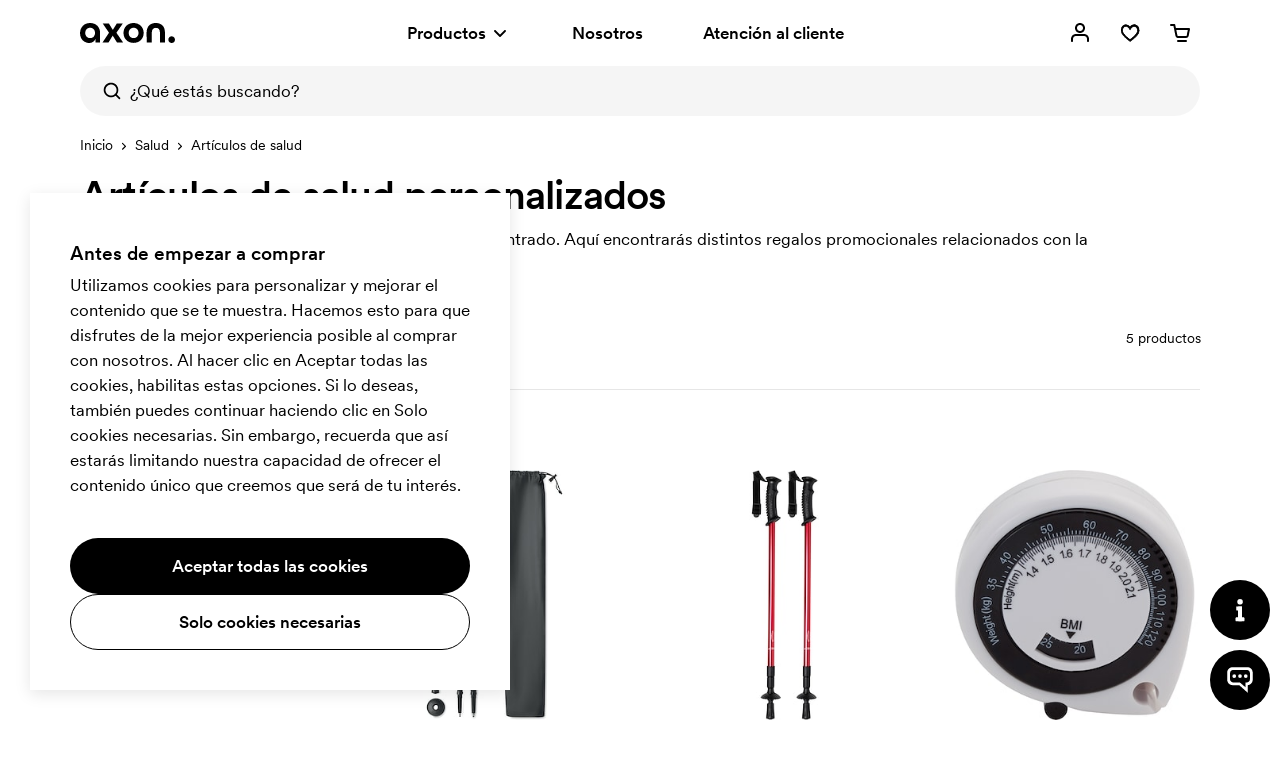

--- FILE ---
content_type: text/html; charset=utf-8
request_url: https://www.axonprofil.es/bienestar
body_size: 15704
content:
<!DOCTYPE html>
<html xmlns="http://www.w3.org/1999/xhtml" xml:lang="es-ES" lang="es-ES" ng-app="AngularApp" class="">
<head>
    
    <script>
            function waitForModuleLoad(func) {
                if (window.state !== undefined) {
                    func();
                    return;
                }
                window.addEventListener('moduleLoaded', func);
            }

            waitForModuleLoad(() => {
               
        (function(w,d,s,l,i){w[l]=w[l]||[];w[l].push({'gtm.start':
            new Date().getTime(),event:'gtm.js'});var f=d.getElementsByTagName(s)[0],
        j=d.createElement(s),dl=l!='dataLayer'?'&l='+l:'';j.async=true;j.src=
        'https://www.googletagmanager.com/gtm.js?id='+i+dl;f.parentNode.insertBefore(j,f);
    })(window,document,'script','dataLayer','GTM-M6D23GQQ');
    
            });
        </script>

        <meta name="robots" content="index, follow">
        <meta name="googlebot" content="index, follow">
    <meta charset="utf-8">
    <meta http-equiv="X-UA-Compatible" content="IE=edge">
    <meta name="viewport" content="width=device-width, initial-scale=1.0">
    <meta name="msvalidate.01" content="0616C82B8D20EE949A029F45530A990D"/>
    <title>Art&#xED;culos de salud personalizados con logo | Axon Profil</title>

    <meta name="description" content="&#xBF;Quieres comprar art&#xED;culos de salud personalizados? Tenemos lo que buscas. Env&#xED;o gratis, entrega r&#xE1;pida y servicio personalizado.">



    <meta property="og:type" content="website">
    <meta property="og:site_name" content="Axon Profil">
    <meta property="og:url" content="https://www.axonprofil.es/bienestar">
    <meta property="og:title" content="Art&#xED;culos de salud personalizados con logo | Axon Profil">
    <meta property="og:description" content="&#xBF;Quieres comprar art&#xED;culos de salud personalizados? Tenemos lo que buscas. Env&#xED;o gratis, entrega r&#xE1;pida y servicio personalizado.">
    <meta property="og:locale" content="es_ES">
    <meta property="og:image" content="https://www.axonprofil.es/static/categories/1151_x2.jpg">
    <meta property="og:image:width" content="500">
    <meta property="og:image:height" content="500">
    <link rel="icon" href="/favicon.ico?v=2">
    <link rel="apple-touch-icon" sizes="180x180" href="/img/favicon/apple-touch-icon.png">
    <link rel="icon" type="image/png" sizes="32x32" href="/img/favicon/favicon-32x32.png">
    <link rel="icon" type="image/png" sizes="16x16" href="/img/favicon/favicon-16x16.png">
    <link rel="canonical" href="https://www.axonprofil.es/bienestar">
    <link rel="preconnect" href="https://www.google-analytics.com">
    <link rel="preconnect" href="https://www.googletagmanager.com">
    <link
        rel="preload"
        as="font"
        type="font/woff2"
        href="/wwwroot/dist/assets/CircularXXWeb-Medium-Latin.woff2"
        crossorigin/>
    <link
        rel="preload"
        as="font"
        type="font/woff2"
        href="/wwwroot/dist/assets/CircularXXWeb-Regular-Latin.woff2"
        crossorigin/>

    <script>
    let errorReported = false;

    /**
     * @@param message {string}
     * @@param file {string | null}
     * @@param line {number | null}
     * @@param col {number | null}
     * @@returns {void}
     */
    async function logError(message, file, line, col) {

        if (errorReported) {
            return;
        }

        errorReported = true;

        await fetch("/System/ReportError", {
            method: "POST",
            body: JSON.stringify({
                Message: message,
                File: file,
                Line: line,
                Column: col,
                Url: window ? (window.location ? window.location.href : null) : null
            }),
            headers: {
                "Content-Type": "application/json; charset=utf-8"
            }
        })
    }

    window.onerror = logError;
</script>
    <script src="/System/GetTranslations?hash=kZNWD9mQFdA7IKvfMwP2B1nFY-FvxDD_aJmh87ozlNg" onerror="window.onerror('could not load translations script', this.src)"></script>
    <script type="module" src="/wwwroot/dist/Public.VEJkXbsLxmsooYmS.js"></script>
    <script type="module" src="/wwwroot/dist/Shared.VEJkXbsLxmsooYmS.js"></script>

    <link rel="stylesheet" href="/wwwroot/dist/Public.css?hash=ulqou8OhBin2UL3uiNoYfPtzlZFzKwWlAa9YieYCU_s" />
    <style>@media(max-width:500px){.ax-subcategory-intro{font-size:14px}}.ax-subcategory-intro a{position:relative;display:inline-block;cursor:pointer;color:#000;text-decoration:none;font-weight:400}.ax-subcategory-intro a:after{position:absolute;content:"";left:50%;transform:translateX(-50%);bottom:0;width:calc(100% - 5px);height:1px;background:#000;transition:all .15s}.ax-subcategory-intro a:hover:after{width:105%}.ax-subcategory-text{padding-top:60px;padding-bottom:80px;z-index:1;position:relative;background:#f5f5f5}@media(max-width:767px){.ax-subcategory-text{padding-top:40px;padding-bottom:50px}}.ax-subcategory-text h4{margin-top:30px}.ax-relatedcategory__link--10{background:#cddff5}.ax-relatedcategory__link--12{background:#fecede}.ax-relatedcategory__link--13{background:#e0e0e0}.ax-relatedcategory__link--14{background:#e0e0e0}.ax-relatedcategory__link--16{background:#cddff5}.ax-relatedcategory__link--18{background:#fecede}.ax-relatedcategory__link--19{background:#cddff5}.ax-relatedcategory__link--20{background:#cfeae7}.ax-relatedcategory__link--22{background:#fecede}.ax-relatedcategory__link--23{background:#ffcfdf}.ax-relatedcategory__link--25{background:#fae1d1}.ax-relatedcategory__link--26{background:#cfeae7}.ax-relatedcategory__link--27{background:#fae1d1}.ax-relatedcategory__link--28{background:#e0e0e0}.ax-relatedcategory__link--29{background:#e0e0e0}.ax-relatedcategory__link--30{background:#fae1d1}</style>
    
    <style>.ax-products{position:relative;padding-top:124px;margin-bottom:60px}@media(min-width:768px){.ax-products{padding-top:144px;margin-bottom:40px}}@media(min-width:1200px){.ax-products{padding-top:103px}}@media(min-width:1200px) and (max-width:1439px){.ax-products--filterxl.ax-products{padding-top:144px}}@media(min-width:1200px) and (max-width:1539px){.ax-products--filterxxl.ax-products{padding-top:144px}}.ax-more{display:flex;flex-direction:column;align-items:center;padding-top:40px;position:relative}.ax-promofinder .ax-more{padding-bottom:60px}@media(min-width:768px){.ax-more{padding-top:0;padding-bottom:60px}.ax-promofinder .ax-more{padding-bottom:80px}}.ax-more__progress{-webkit-appearance:none;appearance:none;background-color:#e6e6e6;border:0;width:200px;height:2px;margin:20px 0;margin-bottom:25px}.ax-more__progress::-ms-fill{border:0;background:#000}.ax-more__progress::-webkit-progress-bar{background-color:#e6e6e6}.ax-more__progress::-webkit-progress-value{background-color:#000}progress::-moz-progress-bar{background-color:#000}.ax-more__buttoncontainer{width:280px}.ax-more__button{position:relative}.ax-more__buttonspinner{position:absolute;top:50%;left:50%;margin-top:-15px;margin-left:-15px;background-size:30px 30px;background-position:100% 100%;background-repeat:no-repeat;width:30px;z-index:4;height:30px;animation:spinner-rotate 1s linear infinite;animation-name:spinner-rotate}</style>

</head>

<body class="es">

    


<script>
        window.tracking = false;
        window.googleAdWordsConversionIdContactRequest = "AW-1070867345/Jcl7CKvduJABEJHH0P4D";
        window.googleAdWordsConversionIdOrder = "AW-1070867345/oVUCCK7fupABEJHH0P4D";

    let storedMessages = [];

    function initTracking() {
        window.dataLayer = window.dataLayer || [];
        function gtag(){dataLayer.push(arguments);}
        gtag('consent', 'default', {
            'ad_storage': 'denied',
            'ad_user_data': 'denied',
            'ad_personalization': 'denied',
            'analytics_storage': 'denied'
        });
        gtag("js", new Date());
        window.gtag = gtag;
        while (storedMessages.length > 0) {
            storedMessages.shift()();
        }
    }


    function gtagIfTracking(type, name, data) {
        if(window.gtag) {
            gtag(type, name, data);
        }
        else {
            storedMessages.push(() => gtagIfTracking(type, name,  data));
        }
    }

    function trackActionEvent(category, action, label) {
        gtagIfTracking("event", action, { "event_category": category, "event_label": label });
    }

    function trackSearchEvent(searchTerm) {
        gtagIfTracking("event", "search", { "search_term": searchTerm });
    }

    function trackViewItemEvent(viewItem) {
        gtagIfTracking("event", "view_item", viewItem);
    }

    function trackViewCartEvent(viewCart) {
        gtagIfTracking("event", "view_cart", viewCart);
    }

    function trackBeginCheckoutEvent(beginCheckout) {
        gtagIfTracking("event", "begin_checkout", beginCheckout);
    }

</script>

    <div class="body-overlay"></div>
    <header class="ax-header">
        <div class="ax-header__container ax-container">
            <div class="ax-logo">
                <a class="ax-logo__svg" href="/" aria-label="Axon Profil">
                    <svg xmlns="http://www.w3.org/2000/svg" viewBox="0 0 95 19.7" style="overflow: visible"><g><path d="M0,10.1C0,4.1,4.2,0,10.1,0c5.9,0,10,3.9,10,10v9.2h-4.7v-3.4c-1.1,2.5-3.4,3.9-6.2,3.9C4.8,19.7,0,16.5,0,10.1z M15,9.8   c0-3-2-5.1-4.9-5.1S5.2,6.9,5.2,9.8s2,5.1,4.9,5.1S15,12.8,15,9.8z"></path><path d="M29,9.6l-6.3-9.1h6.2l3.9,6.3l4-6.3h6l-6.4,9.1l6.7,9.6h-6.1l-4.3-6.8l-4.2,6.8h-6L29,9.6z"></path><path d="M43.5,9.8c0-5.7,4.2-9.8,10.1-9.8s10.1,4.2,10.1,9.8s-4.2,9.8-10.1,9.8S43.5,15.5,43.5,9.8z M58.5,9.8c0-3-2-5.1-4.9-5.1   c-2.9,0-4.9,2.1-4.9,5.1s2,5.1,4.9,5.1C56.5,14.9,58.5,12.8,58.5,9.8z"></path><path d="M66.6,9.5c0-6.3,3.7-9.5,9.2-9.5s9.2,3.2,9.2,9.5v9.7H80V9.5c0-3.3-1.7-4.7-4.1-4.7c-2.5,0-4.1,1.5-4.1,4.7v9.7h-5.1   L66.6,9.5L66.6,9.5z"></path><path d="M88.4,16.4c0-1.9,1.4-3.3,3.3-3.3c1.9,0,3.3,1.4,3.3,3.3s-1.4,3.3-3.3,3.3C89.8,19.7,88.4,18.3,88.4,16.4z"></path></g></svg>
                </a>
            </div>
            <nav class="ax-nav">
                <ul id="ax-main-nav" class="ax-main-nav">
                    <li class="ax-main-nav__item">
                        <a class="ax-main-nav__link" id="ax-menu__toggle" href="#">
                            <div>
                                Productos

                            </div>
                            <div class="ax-main-nav__angle">
                                <svg xmlns="http://www.w3.org/2000/svg" viewBox="0 0 24 24"><path d="M12,16c-0.3,0-0.5-0.1-0.7-0.3l-5-5c-0.4-0.4-0.4-1,0-1.4s1-0.4,1.4,0l0,0l4.3,4.3l4.3-4.3c0.4-0.4,1-0.4,1.4,0s0.4,1,0,1.4  l-5,5C12.5,15.9,12.3,16,12,16"></path></svg>
                            </div>
                        </a>
                    </li>
                    <li class="ax-main-nav__item">
                        <a class="ax-main-nav__link" href="/nosotros">Nosotros</a>
                    </li>
                    <li class="ax-main-nav__item">
                        <a class="ax-main-nav__link" href="/atencion-al-cliente">Atenci&#xF3;n al cliente</a>
                    </li>
                </ul>
            </nav>
            <ul class="ax-action-nav">
                <li class="ax-action-nav__item" id="loginHeader">
                    <a class="ax-action-nav__link" href="/iniciar-sesion" aria-label="Mi cuenta" rel="nofollow">
                        <div class="ax-action-nav__icon"><svg xmlns="http://www.w3.org/2000/svg" viewBox="0 0 24 24"><path d="M21,20c0,0.6-0.4,1-1,1s-1-0.4-1-1v-2c0-1.7-1.3-3-3-3H8c-1.7,0-3,1.3-3,3v2c0,0.6-0.4,1-1,1s-1-0.4-1-1v-2c0-2.8,2.2-5,5-5  h8c2.8,0,5,2.2,5,5V20z M12,12c-2.8,0-5-2.2-5-5s2.2-5,5-5s5,2.2,5,5S14.8,12,12,12z M12,10c1.7,0,3-1.3,3-3s-1.3-3-3-3S9,5.3,9,7  S10.3,10,12,10z"></path></svg></div>
                    </a>
                </li>
                <li class="ax-action-nav__item" id="favouriteHeader">
                    <a class="ax-action-nav__link" href="/favoritos" aria-label="Favoritos" rel="nofollow">
                        <div class="ax-action-nav__icon"><svg xmlns="http://www.w3.org/2000/svg" viewBox="0 0 24 24"><g><path d="M20.5,6.2c-0.6-1.2-1.6-2-2.8-2.4c-0.5-0.2-1-0.3-1.5-0.3h0c-1.7,0.1-3.3,1-4.2,2.3c-1.1-1.4-2.6-2.2-4.2-2.2   c-0.5,0-1,0.1-1.5,0.3C5.1,4.4,4.2,5.2,3.7,6.2c-1,2-0.9,4.5,0.3,6.4c2.3,3.9,8,7.7,8,7.7l0.1,0l0.1,0c0.1,0,5.7-3.9,8-7.5   C21.4,10.9,21.5,8.4,20.5,6.2z M18.7,11.9c-1.7,2.5-4,4.7-6.7,6.5c-2.6-1.8-4.9-4-6.7-6.5c-0.8-1.6-0.9-3.4-0.1-4.9   c0.4-0.7,1-1.2,1.7-1.4c0.3-0.1,0.6-0.2,0.9-0.2c2.6,0,4.1,3.4,4.1,3.4L12,9.1l0.1-0.3c0,0,1.5-3.4,4.1-3.4c0.3,0,0.6,0.1,0.9,0.2   c0.8,0.3,1.4,0.8,1.7,1.4C19.6,8.7,19.6,10.4,18.7,11.9z"></path><g><path d="M12.1,20.5L12.1,20.5c-0.1-0.1-5.8-4-8.1-7.8c-1.2-1.9-1.3-4.4-0.3-6.4c0.5-1,1.5-1.9,2.6-2.3c0.5-0.2,1-0.3,1.5-0.3    c1.6,0,3.1,0.8,4.2,2.2c0.9-1.3,2.5-2.2,4.2-2.3l0,0c0.5,0,1,0.1,1.5,0.3c1.2,0.4,2.1,1.2,2.8,2.4c1,2.1,0.9,4.6-0.3,6.6    C17.9,16.5,12.2,20.4,12.1,20.5L12.1,20.5z M7.8,3.9c-0.5,0-1,0.1-1.5,0.3c-1,0.4-1.9,1.2-2.4,2.2c-1,2-0.9,4.3,0.3,6.2    c2.1,3.6,7.2,7.2,7.9,7.6c0.7-0.4,5.8-4,7.9-7.4c1.2-2,1.3-4.3,0.3-6.4c-0.6-1.1-1.5-1.9-2.6-2.2c-0.5-0.2-1-0.3-1.5-0.3    c-1.7,0.1-3.2,1-4.1,2.3L12,6.3l-0.1-0.1C10.9,4.7,9.4,3.9,7.8,3.9z M12,18.8L12,18.8c-2.7-1.9-5-4.1-6.9-6.7    C4.2,10.3,4.2,8.5,5,6.9c0.4-0.7,1-1.3,1.9-1.6c0.3-0.1,0.6-0.2,0.9-0.2c2.4,0,3.8,2.5,4.2,3.3c0.4-0.8,1.8-3.3,4.2-3.3    c0.3,0,0.6,0.1,0.9,0.2C18,5.7,18.6,6.2,19,6.9c0.8,1.7,0.8,3.5-0.1,5.1C17.1,14.6,14.8,16.9,12,18.8L12,18.8z M7.8,5.4    c-0.3,0-0.6,0.1-0.9,0.2C6.2,5.9,5.6,6.4,5.2,7.1C4.4,8.6,4.5,10.3,5.3,12c1.8,2.5,4.1,4.7,6.7,6.5c2.7-1.8,5-4,6.7-6.5    c0.9-1.5,0.9-3.3,0.1-4.9c-0.4-0.7-1-1.2-1.7-1.4c-0.3-0.1-0.6-0.2-0.9-0.2c-2.6,0-4.1,3.4-4.1,3.4L12,9.1l-0.1-0.3    C11.9,8.8,10.4,5.4,7.8,5.4z"></path><path d="M12.1,20.7L12.1,20.7c-0.1-0.1-0.2-0.1-0.3-0.2c-3.8-2.7-6.6-5.5-7.9-7.7c-1.2-1.9-1.3-4.5-0.3-6.5c0.5-1,1.5-2,2.7-2.4    c0.5-0.2,1-0.3,1.5-0.3c1.6,0,3.1,0.8,4.2,2.1c0.9-1.3,2.5-2.1,4.2-2.2c0,0,0,0,0,0c0.5,0,1,0.1,1.6,0.3c1.2,0.4,2.1,1.2,2.9,2.5    c1,2.1,0.9,4.7-0.3,6.7c-1.4,2.1-4.1,4.7-7.9,7.5C12.3,20.5,12.2,20.6,12.1,20.7L12.1,20.7z M7.8,4c-0.5,0-1,0.1-1.5,0.3    C5.4,4.7,4.5,5.5,4,6.5c-1,2-0.9,4.2,0.3,6.1c2.1,3.5,7,7,7.8,7.5c0.8-0.5,5.7-4,7.8-7.3c1.2-2,1.3-4.2,0.3-6.3    c-0.6-1.1-1.5-1.9-2.5-2.1c-0.5-0.2-1-0.3-1.5-0.3c-1.6,0.1-3.1,0.9-4,2.2L12,6.5l-0.2-0.2C10.8,4.8,9.4,4,7.8,4z M11.9,5.9    C11.9,6,12,6.1,12,6.1l0,0c0.9-1.4,2.5-2.2,4.2-2.3c0,0,0,0,0,0c0.5,0,1,0.1,1.6,0.3c0.2,0,0.4,0.1,0.5,0.2    c-0.2-0.1-0.4-0.2-0.6-0.3c-0.5-0.2-1-0.3-1.5-0.3c-1.6,0.1-3.2,1-4.1,2.2L12,6.1L11.9,5.9C11.9,6,11.9,5.9,11.9,5.9z M12,19    L12,19c-2.9-2-5.1-4.2-7-6.8c-0.9-1.8-0.9-3.7-0.1-5.3C5.4,6,6,5.5,6.9,5.2C7.2,5.1,7.5,5,7.8,5C10,5,11.4,7,12,8.1    C12.6,7,14,5,16.2,5c0.3,0,0.6,0.1,0.9,0.2c0.9,0.4,1.6,0.9,2,1.7c0.8,1.8,0.8,3.6-0.1,5.2C17.2,14.7,14.8,17,12,19L12,19z     M7.8,5.5c-0.3,0-0.6,0.1-0.9,0.2C6.2,6,5.7,6.5,5.3,7.2c-0.7,1.4-0.7,3.1,0.1,4.8c1.7,2.4,4,4.6,6.6,6.4c2.7-1.8,4.9-4,6.6-6.4    c0.9-1.4,0.9-3.2,0.1-4.8c-0.4-0.7-1-1.1-1.6-1.3c-0.3-0.1-0.6-0.2-0.9-0.2c-2.5,0-4,3.3-4,3.3L12,9.4l-0.2-0.6    C11.8,8.8,10.3,5.5,7.8,5.5z M7.8,5.3c2.7,0,4.2,3.3,4.2,3.5l0,0c0.2-0.5,1.7-3.4,4.2-3.4c0.3,0,0.6,0.1,0.9,0.2    c0.7,0.2,1.4,0.7,1.8,1.5C19,7.2,19,7.3,19.1,7.5C19,7.3,19,7.1,18.9,7c-0.4-0.7-1-1.1-1.8-1.5c-0.3-0.1-0.6-0.2-0.8-0.2    c-2.2,0-3.6,2.3-4.1,3.2L12,8.7l-0.1-0.2C11.4,7.5,10,5.2,7.8,5.3c-0.3,0-0.6,0-0.9,0.1C6.2,5.7,5.5,6.2,5.1,7    C5,7.2,4.9,7.4,4.9,7.5C4.9,7.4,5,7.2,5.1,7c0.4-0.7,1-1.2,1.8-1.6C7.2,5.4,7.5,5.3,7.8,5.3z"></path></g></g></svg></div>
                        <span id="favouriteCount" class="ax-action-nav__badge" style="opacity: 0" data-bind="style: { opacity: getCount() > 0 ? '1' : '0' } , text: getCount()"></span>
                        <script>
                            try {
                                let favouriteCount = localStorage.getItem("favouriteCount") || 0;
                                let favouriteCountElement = document.getElementById("favouriteCount");
                                favouriteCountElement.innerText = favouriteCount;
                                favouriteCountElement.style.opacity = favouriteCount > 0 ? "1" : "0";
                            } catch {}
                        </script>
                    </a>
                </li>
                <li class="ax-action-nav__item" id="cartHeader">
                    <a class="ax-action-nav__link" href="/pedidos/cesta" aria-label="Cesta" rel="nofollow">
                        <div class="ax-action-nav__icon"><svg xmlns="http://www.w3.org/2000/svg" viewBox="0 0 24 24"><path d="M5.457 5H3a1 1 0 1 1 0-2h3.273a1 1 0 0 1 .98.8L7.907 7H21a1 1 0 0 1 .982 1.191l-1.311 6.72a2.623 2.623 0 0 1-2.616 2.09L10.12 17c-1.272.024-2.384-.852-2.635-2.087L6.12 8.24a.995.995 0 0 1-.016-.078L5.457 5zm2.86 4l1.128 5.513c.058.283.324.493.657.487h7.971c.314.006.58-.204.636-.48L19.786 9H8.317zM10 19h8a1 1 0 0 1 0 2h-8a1 1 0 0 1 0-2z"></path></svg></div>
                        <span id="cartCount" class="ax-action-nav__badge" style="opacity: 0" data-bind="style: { opacity: items().length > 0 ? '1' : '0' }, text: items().length"></span>
                        <script>
                            try {
                                let cartCount = localStorage.getItem("cartCount") || 0;
                                let cartCountElement = document.getElementById("cartCount");
                                cartCountElement.innerText = cartCount;
                                cartCountElement.style.opacity = cartCount > 0 ? "1" : "0";
                            } catch {}
                        </script>
                    </a>
                </li>
                <li class="ax-action-nav__item ax-action-nav__item-burger " id="navbar-toggle-xs">
                    <a id="ax-menu__show-xs" class="ax-action-nav__link" href="javascript:;" aria-label="Men&#xFA;" rel="nofollow">
                        <div class="ax-action-nav__icon ax-action-nav__icon-burger">
                            <svg xmlns="http://www.w3.org/2000/svg" viewBox="0 0 24 24"><g><path d="M5.3,12.9h8c0.6,0,1,0.4,1,1s-0.4,1-1,1h-8c-0.6,0-1-0.4-1-1S4.7,12.9,5.3,12.9z"></path><path d="M18.7,6.9h-0.9h-4.5h-2.5H9.8H5.3c-0.6,0-1,0.4-1,1s0.4,1,1,1h4.5h0.9h2.5h4.5h0.9c0.6,0,1-0.4,1-1   C19.7,7.3,19.3,6.9,18.7,6.9z"></path><path d="M18.7,19h-0.9h-4.5h-2.5H9.8H5.3c-0.6,0-1,0.4-1,1s0.4,1,1,1h4.5h0.9h2.5h4.5h0.9c0.6,0,1-0.4,1-1   C19.7,19.4,19.3,19,18.7,19z"></path></g></svg>
                        </div>
                        <div class="ax-action-nav__icon ax-action-nav__icon-close">
                            <svg xmlns="http://www.w3.org/2000/svg" viewBox="0 0 24 24"><path d="M12.0002 13.4144L16.9499 18.3642L18.3642 16.9499L13.4144 12.0002L18.3642 7.05044L16.95 5.63623L12.0002 10.586L7.05044 5.63623L5.63623 7.05044L10.586 12.0002L5.63624 16.9499L7.05046 18.3642L12.0002 13.4144Z"></path></svg>
                        </div>
                    </a>
                </li>
            </ul>
        </div>


<div class="ax-search" data-bind="stopBindings: true">
    <div class="ax-search__container ax-container">
        <form id="ax-search__form">
            <div class="ax-search__inner">
                <button class="ax-search__submit btn" title="Buscar" aria-label="Buscar" data-bind="click: doSearch">
                    <svg xmlns="http://www.w3.org/2000/svg" viewBox="0 0 24 24"><path d="M14.9,15.5c0.1-0.3,0.3-0.5,0.6-0.6c2.2-2.5,1.9-6.3-0.6-8.5C12.4,4.2,8.6,4.5,6.4,7C4.2,9.5,4.5,13.3,7,15.5  c1.7,1.5,4.2,1.9,6.3,1C13.9,16.2,14.4,15.9,14.9,15.5z M17.3,15.8l3.5,3.5c0.4,0.4,0.4,1,0,1.4c-0.4,0.4-1,0.4-1.4,0c0,0,0,0,0,0  l-3.5-3.5c-3.5,2.7-8.5,2.1-11.2-1.4C1.9,12.4,2.5,7.3,6,4.6C9.5,1.9,14.5,2.5,17.3,6C19.5,8.9,19.5,13,17.3,15.8z"></path></svg>
                </button>
                <input type="text" class="ax-search__input" name="q" id="ax-search__input" autocomplete="off" aria-label="&#xBF;Qu&#xE9; est&#xE1;s buscando?" placeholder="&#xBF;Qu&#xE9; est&#xE1;s buscando?" data-bind="value: query, valueUpdate: ['input', 'afterkeydown'], event: { keydown: keydown, focus: focus }, clickBubble: false">
                <div class="ax-search__close" data-bind="click: function() { show(false) }"><svg xmlns="http://www.w3.org/2000/svg" viewBox="0 0 24 24"><path d="M12.0002 13.4144L16.9499 18.3642L18.3642 16.9499L13.4144 12.0002L18.3642 7.05044L16.95 5.63623L12.0002 10.586L7.05044 5.63623L5.63623 7.05044L10.586 12.0002L5.63624 16.9499L7.05046 18.3642L12.0002 13.4144Z"></path></svg></div>

            </div>
            <div id="ax-search-result" class="ax-search-result" data-bind="css: { 'ax-search-result--active': show }, duration: 1">
                <div class="ax-search-result__container ax-container">

                    <!-- ko if: categories().length == 0 && products().length == 0 && fullSearch() == 0 -->
                    <ul class="ax-search-result__list ax-search-result__list--popular">
                        <!-- ko if: latestSearches().length > 0 -->
                        <li class="ax-search-result__header">
                            &#xDA;ltimas b&#xFA;squedas
                            <a href="#" class="underline-am" data-bind="click: removeAllLatestSearch">Borrar</a>
                        </li>

                        <!-- ko foreach: latestSearches() -->
                        <li class="ax-search-result__item">
                            <a data-bind="attr : { href: $root.getSearchHref($data) }" class="ax-search-result__link">
                                <div class="ax-search-result__text" data-bind="text: $data.split('|')[0]"></div>
                            </a>
                        </li>
                        <!-- /ko -->
                        <!-- /ko -->
                        <!-- ko if: latestSearches().length === 0 -->
                        <li class="ax-search-result__header">
                            B&#xFA;squedas populares
                        </li>
                        <li class="ax-search-result__item">
                            <a href="/boligrafos-promocionales" class="ax-search-result__link">
                                <div class="ax-search-result__text">Bol&#xED;grafos publicitarios</div>
                            </a>
                        </li>
                        <li class="ax-search-result__item">
                            <a href="/bolsas-de-tela" class="ax-search-result__link">
                                <div class="ax-search-result__text">Bolsas de tela</div>
                            </a>
                        </li>
                        <li class="ax-search-result__item">
                            <a href="/cuadernos" class="ax-search-result__link">
                                <div class="ax-search-result__text">Cuadernos</div>
                            </a>
                        </li>
                        <li class="ax-search-result__item">
                            <a href="/tazas" class="ax-search-result__link">
                                <div class="ax-search-result__text">Tazas</div>
                            </a>
                        </li>
                        <li class="ax-search-result__item">
                            <a href="/camisetas" class="ax-search-result__link">
                                <div class="ax-search-result__text">Camisetas</div>
                            </a>
                        </li>
                        <!-- /ko -->
                    </ul>
                    <!-- /ko -->

                    <ul class="ax-search-result__list ax-search-result__list--categories">
                        <!-- ko if: searching() -->
                        <delayed-spinner />
                        <!-- /ko -->
                        <!-- ko foreach: categories() -->
                        <li class="ax-search-result__item">
                            <a href="#" data-bind="click: function() { $root.addLatestSearch(Name, '/' + Address); return true; }, attr: { href: '/' + Address }" class="ax-search-result__link">
                                <div class="ax-search-result__text" data-bind="highlight: { text: Name, keywords: $root.query, css: 'ax-search-result__highlight' }"></div>
                            </a>
                        </li>
                        <!-- /ko -->
                        <!-- ko foreach: fullSearch() -->
                        <li class="ax-search-result__item">
                            <a href="#" data-bind="click: function() { $root.addLatestSearch(Name, '/' + Address); return true; }, attr: { href: '/' + Address }" class="ax-search-result__link ax-search-result__link--fullsearch icon-search.svg">
                                <div class="ax-search-result__text" style="font-weight:400">
                                    <span class="icon-search.svg"></span> Buscar <span data-bind="highlight: { text: Name, keywords: $root.query, css: 'search-highlight' }"></span>
                                    <span data-bind="text: '(' + $root.fullSearchCount()"></span>
                                    <span data-bind="if: $root.fullSearchCount() === 1">resultado)</span>
                                    <span data-bind="if: $root.fullSearchCount() !== 1">resultados)</span>
                                </div>
                            </a>
                        </li>
                        <!-- /ko -->

                    </ul>

                    <!-- ko if: products().length > 0 -->
                    <ul class="ax-search-result__list ax-search-result__list--products">
                        <!-- ko foreach: products() -->
                        <li class="ax-search-result__item" data-bind="css: { 'ax-search-result__item--internal': IsInternal }">
                            <a href="#" data-bind="click: function() { $root.addLatestSearch(Name, '/' + Address); return true; }, attr: { href: '/' + Address }" class="ax-search-result__link">
                                <div class="ax-search-result__imgcontainer">
                                    <img class="ax-search-result__img" data-bind="visible: Image, attr: { src: 'data:image/jpg;base64,' + Image }">
                                </div>
                                <div class="ax-search-result__textcontainer">
                                    <div class="ax-search-result__text" data-bind="text: Name"></div>
                                    <div class="ax-search-result__textcategory" data-bind="text: ProductTypeName"></div>
                                </div>
                            </a>
                        </li>
                        <!-- /ko -->
                    </ul>
                    <!-- /ko -->
                </div>

            </div>
        </form>
    </div>
</div>

    </header>



<aside>
    <div class="ax-menu" id="ax-menu">
        <div class="ax-menu__top">
            <button id="ax-menu__close" class="ax-menu__close ax-menu__close icon-close.svg">
            </button>
            <button id="ax-menu__nav1close" class="ax-menu__back icon-back.svg">
            </button>
            <button id="ax-menu__nav2close" class="ax-menu__back icon-back.svg">
            </button>
        </div>
        <div class="ax-menu__container">
            <nav class="ax-menu__nav">
                <ul class="ax-menu__nav-main">
                    <li>
                        <a href="#" id="ax-menu__show-departments-xs" class="ax-menu__nav-mainlink">
                            Productos
                        </a>
                    </li>
                    <li>
                        <a href="/nosotros" class="ax-menu__nav-mainlink">
                            Nosotros
                        </a>
                    </li>
                    <li>
                        <a href="/atencion-al-cliente" class="ax-menu__nav-mainlink">
                            Atenci&#xF3;n al cliente
                        </a>
                    </li>
                </ul>
                <ul class="ax-menu__nav-contact">
                    <li class="ax-menu__nav-contactitem">
                        <div class="ax-menu__nav-contacticon">
                            <svg xmlns="http://www.w3.org/2000/svg" viewBox="0 0 100 100"><path d="M50.1,97.8c-5.8,0-10.5-4.7-10.5-10.5s4.7-10.5,10.5-10.5s10.5,4.7,10.5,10.5S55.8,97.8,50.1,97.8z M50.1,82.8   c-2.5,0-4.5,2-4.5,4.5s2,4.5,4.5,4.5s4.5-2,4.5-4.5S52.5,82.8,50.1,82.8z"></path><path d="M58.2,89.3l-1.4-5.8c12.4-3.1,21-14.1,21-26.9v-20c0-15.3-12.4-27.7-27.7-27.7S22.4,21.3,22.4,36.6v25.9c0,1.7-1.3,3-3,3   c-10.5-0.1-19-8.5-19-19c0-9.8,7.5-17.9,17.1-18.8c3.9-14.4,17-24.9,32.6-24.9c18.6,0,33.7,15.1,33.7,33.7v20   C83.8,72.1,73.3,85.6,58.2,89.3z M16.4,34c-5.7,1.3-10,6.5-10,12.6s4.2,11.2,9.9,12.6V36.5C16.3,35.7,16.3,34.8,16.4,34z"></path><path d="M80.8,65.4v-6c7.1,0,12.9-5.8,12.9-12.9s-5.8-12.9-12.9-12.9v-6c10.4,0,18.9,8.5,18.9,18.9S91.2,65.4,80.8,65.4z"></path></svg>
                        </div>
                        <a class="ax-menu__nav-contactlink" href="tel:910767090">91 076 7090

                        </a>
                    </li>
                    <li class="ax-menu__nav-contactitem">
                        <div class="ax-menu__nav-contacticon">
                            <svg xmlns="http://www.w3.org/2000/svg" viewBox="0 0 100 100"><path d="M96.6,92.8H3.4c-1.6,0-2.9-1.3-2.9-2.9V10.1c0-1.6,1.3-2.9,2.9-2.9h93.2c1.6,0,2.9,1.3,2.9,2.9v79.9   C99.5,91.5,98.2,92.8,96.6,92.8z M6.3,87h87.4V13H6.3V87z"></path><path d="M50,59c-0.6,0-1.2-0.2-1.7-0.5L18,37l3.4-4.7L50,52.6l28.9-20.3l3.3,4.8L51.7,58.5C51.2,58.9,50.6,59,50,59z"></path></svg>
                        </div>
                        <a class="ax-menu__nav-contactlink" href="mailto:info@axonprofil.es">info@axonprofil.es

                        </a>
                    </li>

                </ul>
                <ul class="ax-menu__nav-footer">
                    <li class="ax-menu__nav-footeritem">
                        <div class="ax-menu__nav-footerlogo">
                            <a href="/" aria-label="Axon Profil">
                                <svg xmlns="http://www.w3.org/2000/svg" viewBox="0 0 95 19.7" style="overflow: visible"><g><path d="M0,10.1C0,4.1,4.2,0,10.1,0c5.9,0,10,3.9,10,10v9.2h-4.7v-3.4c-1.1,2.5-3.4,3.9-6.2,3.9C4.8,19.7,0,16.5,0,10.1z M15,9.8   c0-3-2-5.1-4.9-5.1S5.2,6.9,5.2,9.8s2,5.1,4.9,5.1S15,12.8,15,9.8z"></path><path d="M29,9.6l-6.3-9.1h6.2l3.9,6.3l4-6.3h6l-6.4,9.1l6.7,9.6h-6.1l-4.3-6.8l-4.2,6.8h-6L29,9.6z"></path><path d="M43.5,9.8c0-5.7,4.2-9.8,10.1-9.8s10.1,4.2,10.1,9.8s-4.2,9.8-10.1,9.8S43.5,15.5,43.5,9.8z M58.5,9.8c0-3-2-5.1-4.9-5.1   c-2.9,0-4.9,2.1-4.9,5.1s2,5.1,4.9,5.1C56.5,14.9,58.5,12.8,58.5,9.8z"></path><path d="M66.6,9.5c0-6.3,3.7-9.5,9.2-9.5s9.2,3.2,9.2,9.5v9.7H80V9.5c0-3.3-1.7-4.7-4.1-4.7c-2.5,0-4.1,1.5-4.1,4.7v9.7h-5.1   L66.6,9.5L66.6,9.5z"></path><path d="M88.4,16.4c0-1.9,1.4-3.3,3.3-3.3c1.9,0,3.3,1.4,3.3,3.3s-1.4,3.3-3.3,3.3C89.8,19.7,88.4,18.3,88.4,16.4z"></path></g></svg>
                            </a>
                        </div>
                        <div class="ax-menu__nav-footercopycontainer">
                            <div class="ax-menu__nav-footercopy">
                                © 2026 Axon Profil
                            </div>
                        </div>
                    </li>
                </ul>
            </nav>
            <nav class="ax-menu__nav1">
                <div class="ax-menu__nav1section ax-menu__nav1section--product">
                    <div class="ax-menu__heading">Productos</div>
                    <ul>
                            <li class="ax-menu__nav1item ax-menu__nav1item--department ax-menu__nav1item--10" data-department-id="10">
                                <a href="/ropa-promocional" class="ax-menu__nav1link">
                                    <div class="ax-menu__nav1text">
                                        Ropa personalizada
                                    </div>
                                </a>
                            </li>
                            <li class="ax-menu__nav1item ax-menu__nav1item--department ax-menu__nav1item--16" data-department-id="16">
                                <a href="/bolsas" class="ax-menu__nav1link">
                                    <div class="ax-menu__nav1text">
                                        Bolsas
                                    </div>
                                </a>
                            </li>
                            <li class="ax-menu__nav1item ax-menu__nav1item--department ax-menu__nav1item--22" data-department-id="22">
                                <a href="/dulces" class="ax-menu__nav1link">
                                    <div class="ax-menu__nav1text">
                                        Dulces
                                    </div>
                                </a>
                            </li>
                            <li class="ax-menu__nav1item ax-menu__nav1item--department ax-menu__nav1item--14" data-department-id="14">
                                <a href="/boligrafos" class="ax-menu__nav1link">
                                    <div class="ax-menu__nav1text">
                                        Bol&#xED;grafos
                                    </div>
                                </a>
                            </li>
                            <li class="ax-menu__nav1item ax-menu__nav1item--department ax-menu__nav1item--26" data-department-id="26">
                                <a href="/accesorios" class="ax-menu__nav1link">
                                    <div class="ax-menu__nav1text">
                                        Accesorios
                                    </div>
                                </a>
                            </li>
                            <li class="ax-menu__nav1item ax-menu__nav1item--department ax-menu__nav1item--20" data-department-id="20">
                                <a href="/salud" class="ax-menu__nav1link">
                                    <div class="ax-menu__nav1text">
                                        Salud
                                    </div>
                                </a>
                            </li>
                            <li class="ax-menu__nav1item ax-menu__nav1item--department ax-menu__nav1item--13" data-department-id="13">
                                <a href="/oficina" class="ax-menu__nav1link">
                                    <div class="ax-menu__nav1text">
                                        Oficina
                                    </div>
                                </a>
                            </li>
                            <li class="ax-menu__nav1item ax-menu__nav1item--department ax-menu__nav1item--19" data-department-id="19">
                                <a href="/tazas" class="ax-menu__nav1link">
                                    <div class="ax-menu__nav1text">
                                        Tazas
                                    </div>
                                </a>
                            </li>
                            <li class="ax-menu__nav1item ax-menu__nav1item--department ax-menu__nav1item--27" data-department-id="27">
                                <a href="/casa-y-hogar" class="ax-menu__nav1link">
                                    <div class="ax-menu__nav1text">
                                        Casa y hogar
                                    </div>
                                </a>
                            </li>
                            <li class="ax-menu__nav1item ax-menu__nav1item--department ax-menu__nav1item--18" data-department-id="18">
                                <a href="/ocio" class="ax-menu__nav1link">
                                    <div class="ax-menu__nav1text">
                                        Ocio
                                    </div>
                                </a>
                            </li>
                            <li class="ax-menu__nav1item ax-menu__nav1item--department ax-menu__nav1item--28" data-department-id="28">
                                <a href="/juegos-y-juguetes" class="ax-menu__nav1link">
                                    <div class="ax-menu__nav1text">
                                        Juegos y juguetes
                                    </div>
                                </a>
                            </li>
                            <li class="ax-menu__nav1item ax-menu__nav1item--department ax-menu__nav1item--30" data-department-id="30">
                                <a href="/material-impreso" class="ax-menu__nav1link">
                                    <div class="ax-menu__nav1text">
                                        Material impreso
                                    </div>
                                </a>
                            </li>
                            <li class="ax-menu__nav1item ax-menu__nav1item--department ax-menu__nav1item--23" data-department-id="23">
                                <a href="/eventos" class="ax-menu__nav1link">
                                    <div class="ax-menu__nav1text">
                                        Eventos
                                    </div>
                                </a>
                            </li>
                            <li class="ax-menu__nav1item ax-menu__nav1item--department ax-menu__nav1item--29" data-department-id="29">
                                <a href="/herramientas" class="ax-menu__nav1link">
                                    <div class="ax-menu__nav1text">
                                        Herramientas
                                    </div>
                                </a>
                            </li>
                            <li class="ax-menu__nav1item ax-menu__nav1item--department ax-menu__nav1item--25" data-department-id="25">
                                <a href="/electronica" class="ax-menu__nav1link">
                                    <div class="ax-menu__nav1text">
                                        Electr&#xF3;nica
                                    </div>
                                </a>
                            </li>
                    </ul>
                </div>
                <div class="ax-menu__nav1section ax-menu__nav1section--theme">
                    <div class="ax-menu__heading">Temas</div>
                    <ul>
                        <li class="ax-menu__nav1item">
                            <a href="/novedades" class="ax-menu__nav1link">
                                <div class="ax-menu__nav1text">Novedades</div>
                            </a>
                        </li>
                            <li class="ax-menu__nav1item">
                                <a href="/bajo-precio" class="ax-menu__nav1link">
                                    <div class="ax-menu__nav1text">Nuestros precios m&#xE1;s bajos</div>
                                </a>
                            </li>
                        <li class="ax-menu__nav1item">
                            <a href="/axonchoice" class="ax-menu__nav1link">
                                <div class="ax-menu__nav1text">Axon's Choice</div>
                            </a>
                        </li>
                        <li class="ax-menu__nav1item">
                            <a href="/mas-vendidos" class="ax-menu__nav1link">
                                <div class="ax-menu__nav1text">M&#xE1;s vendidos</div>
                            </a>
                        </li>
                        <li class="ax-menu__nav1item">
                            <a href="/marcas" class="ax-menu__nav1link">
                                <div class="ax-menu__nav1text">Marcas</div>
                            </a>
                        </li>
                        <li class="ax-menu__nav1item">
                            <a href="/inspiracion" class="ax-menu__nav1link">
                                <div class="ax-menu__nav1text">Inspiraci&#xF3;n</div>
                            </a>
                        </li>
                        <li class="ax-menu__nav1item">
                            <a href="/consejos-guias" class="ax-menu__nav1link">
                                <div class="ax-menu__nav1text">Consejos y gu&#xED;as</div>
                            </a>
                        </li>
                        <li class="ax-menu__nav1item">
                            <a href="/fairtrade" class="ax-menu__nav1link">
                                <div class="ax-menu__nav1text">Fairtrade</div>
                            </a>
                        </li>
                        <li class="ax-menu__nav1item">
                            <a href="/promofinder" rel="nofollow" class="ax-menu__nav1link">
                                <div class="ax-menu__nav1text">Promo Finder</div>
                            </a>
                        </li>
                        <li class="ax-menu__nav1item">
                            <a href="/productospersonalizados" class="ax-menu__nav1link">
                                <div class="ax-menu__nav1text">Productos</div>
                            </a>
                        </li>
                        <li class="ax-menu__nav1item">
                            <a href="/productos/az" class="ax-menu__nav1link">
                                <div class="ax-menu__nav1text">A-Z</div>
                            </a>
                        </li>

                    </ul>
                </div>
                <div class="ax-menu__nav1section ax-menu__nav1section--discover">
                    <ul class="ax-menu__nav1list">
                        <li class="ax-menu__nav1item">
                            <a href="/dulces-de-navidad" class="ax-menu__nav1link">
                                <div class="ax-menu__nav1discover">
                                    <div class="ax-menu__nav1discovercopy">
                                        <div class="ax-menu__nav1discovereyebrow">Dulces de Navidad</div>
                                        <div class="ax-menu__nav1discovertext">Dulce Navidad.</div>
                                        <div class="ax-btn ax-btn-md ax-btn-md--rounded ax-btn-ghost">Comprar</div>
                                    </div>
                                    <div class="ax-menu__nav1discoverimg" style="background-image: url('/img/menu/ax-menu-christmas.jpg'); background-image: -webkit-image-set(url('/img/menu/ax-menu-christmas.jpg') 1x, url('/img/menu/ax-menu-christmas_x2.jpg') 2x); background-image: image-set(url('/img/menu/ax-menu-christmas.jpg') 1x, url('/img/menu/ax-menu-christmas_x2.jpg') 2x); "></div>
                                </div>
                            </a>
                        </li>
                    </ul>
                </div>
            </nav>
            <nav class="ax-menu__nav2" id="ax-nav-menu__department">



    <ul class="ax-menu__nav2list ax-menu__nav2list--20" style="background-image: url('/img/menu/20.jpg'); background-image: -webkit-image-set(url('/img/menu/20.jpg') 1x, url('/img/menu/20_x2.jpg') 2x); background-image: image-set(url('/img/menu/20.jpg') 1x, url('/img/menu/20_x2.jpg') 2x);">
        <li class="ax-menu__heading">Salud</li>
        <li class="ax-menu__nav2explore">
            <a class="ax-menu__nav2link" href="/salud">
                <div class="underline-am">Comprar todo</div>
            </a>
        </li>
            <li class="ax-menu__nav2item">
                <a class="ax-menu__nav2link" href="/botellas-de-deporte">
                    <div class="ax-menu__nav2text"> Botellas de agua </div>
                </a>
            </li>
            <li class="ax-menu__nav2item">
                <a class="ax-menu__nav2link" href="/pelotas-antiestres">
                    <div class="ax-menu__nav2text"> Pelotas antiestr&#xE9;s</div>
                </a>
            </li>
            <li class="ax-menu__nav2item">
                <a class="ax-menu__nav2link" href="/balsamo-labial">
                    <div class="ax-menu__nav2text"> B&#xE1;lsamo labial</div>
                </a>
            </li>
            <li class="ax-menu__nav2item">
                <a class="ax-menu__nav2link" href="/tiritas">
                    <div class="ax-menu__nav2text"> Tiritas</div>
                </a>
            </li>
            <li class="ax-menu__nav2item">
                <a class="ax-menu__nav2link" href="/primeros-auxilios">
                    <div class="ax-menu__nav2text"> Botiqu&#xED;n de primeros auxilios</div>
                </a>
            </li>
            <li class="ax-menu__nav2item">
                <a class="ax-menu__nav2link" href="/cuidado-de-la-piel">
                    <div class="ax-menu__nav2text"> Cuidado de la piel</div>
                </a>
            </li>
            <li class="ax-menu__nav2item">
                <a class="ax-menu__nav2link" href="/toallitas-humedas">
                    <div class="ax-menu__nav2text"> Toallitas h&#xFA;medas</div>
                </a>
            </li>
            <li class="ax-menu__nav2item">
                <a class="ax-menu__nav2link" href="/tapones-para-los-oidos">
                    <div class="ax-menu__nav2text"> Tapones para los o&#xED;dos</div>
                </a>
            </li>
            <li class="ax-menu__nav2item">
                <a class="ax-menu__nav2link" href="/cepillos-de-dientes">
                    <div class="ax-menu__nav2text"> Cepillos de dientes</div>
                </a>
            </li>
            <li class="ax-menu__nav2item">
                <a class="ax-menu__nav2link" href="/desinfectante-de-manos">
                    <div class="ax-menu__nav2text"> Desinfectante de manos</div>
                </a>
            </li>
            <li class="ax-menu__nav2item">
                <a class="ax-menu__nav2link" href="/bolsas-de-calor">
                    <div class="ax-menu__nav2text"> Bolsas de calor</div>
                </a>
            </li>
            <li class="ax-menu__nav2item">
                <a class="ax-menu__nav2link" href="/limas-de-unas">
                    <div class="ax-menu__nav2text"> Limas de u&#xF1;as</div>
                </a>
            </li>
            <li class="ax-menu__nav2item">
                <a class="ax-menu__nav2link" href="/panuelo">
                    <div class="ax-menu__nav2text"> Pa&#xF1;uelos</div>
                </a>
            </li>
            <li class="ax-menu__nav2item">
                <a class="ax-menu__nav2link" href="/pastilleros">
                    <div class="ax-menu__nav2text"> Pastilleros</div>
                </a>
            </li>
            <li class="ax-menu__nav2item">
                <a class="ax-menu__nav2link" href="/accesorios-de-entrenamiento">
                    <div class="ax-menu__nav2text"> Accesorios de entrenamiento</div>
                </a>
            </li>
            <li class="ax-menu__nav2item">
                <a class="ax-menu__nav2link" href="/jabon">
                    <div class="ax-menu__nav2text"> Jab&#xF3;n</div>
                </a>
            </li>
            <li class="ax-menu__nav2item">
                <a class="ax-menu__nav2link" href="/higiene">
                    <div class="ax-menu__nav2text"> Art&#xED;culos de higiene</div>
                </a>
            </li>
            <li class="ax-menu__nav2item">
                <a class="ax-menu__nav2link" href="/bienestar">
                    <div class="ax-menu__nav2text"> Art&#xED;culos de salud</div>
                </a>
            </li>
            <li class="ax-menu__nav2item">
                <a class="ax-menu__nav2link" href="/pulseras-inteligentes">
                    <div class="ax-menu__nav2text"> Pulseras inteligentes</div>
                </a>
            </li>
    </ul>
            </nav>
        </div>
    </div>
</aside>
    <main>
        



<div id="content" class="ax-pad-header">
    <div class="container">
        <div class="grid__row">
            <div class="grid__col-lg-11 grid__col-md-12">
                <ol class="ax-breadcrumb">
                    <li class="ax-breadcrumb__item icon-angle-right.svg"><a class="ax-breadcrumb__link" href="/">Inicio</a></li>
                        <li class="ax-breadcrumb__item icon-angle-right.svg"><a class="ax-breadcrumb__link" href="/salud">Salud</a></li>
                    <li class="ax-breadcrumb__item ax-breadcrumb__item--nomobile">
Art&#xED;culos de salud                    </li>
                </ol>
                <h1 style="margin-top: 0">Art&#xED;culos de salud personalizados</h1>

                    <div class="ax-subcategory-intro"><p>¿Buscas artículos de salud personalizados? Los has encontrado. Aquí encontrarás distintos regalos promocionales relacionados con la salud.</p>
</div>

            </div>
        </div>
        <div class="ax-products">



<div class="ax-filter">
    <div class="ax-filter-bar">
        <div class="ax-filter-bar__carousel">
            <div class="ax-filter-bar__row">
                <div class="ax-filter-bar__item" data-bind="click: function() { expandCategoryFilter('sort') }">
                    <div class="ax-filter-bar__button " data-bind="css: { 'ax-filter-bar__button--active' : sortOrder() !== defaultSortOrder }">Ordenar</div>
                </div>

                    <div class="ax-filter-bar__item" data-bind="click: function() { expandCategoryFilter('colour') }">
                        <div class="ax-filter-bar__button " data-bind="css: { 'ax-filter-bar__button--active' : selectedColours().length  !== 0 }">Color</div>
                    </div>


                    <div class="ax-filter-bar__item" data-bind="click: function() { expandCategoryFilter('imprintType') }">
                        <div class="ax-filter-bar__button " data-bind="css: { 'ax-filter-bar__button--active' : selectedImprintTypes().length  !== 0 }">Marcado</div>
                    </div>





            </div>
        </div>
    </div>
    <div class="ax-filter-info">
        <div><span data-bind="text: resultCount">5</span> productos</div>
    </div>
</div>            <div id="ax-product-filter-selection">
                



            </div>
            <div id="ax-product-list-items" class="ax-item-row">
                


<div class="grid__col-lg-3 grid__col-sm-4 grid__col-xs-6 product-list-item" >
    <a class="product-list-item__link" href="/bienestar/cassaro">
        <div class="product-list-item__image-container">
            <div class="product-list-item__loader icon-spinner-lightgrey.svg"></div>

            <img class="product-list-item__image" srcset="/static/items/315/20344_woo.jpg 315w, /static/items/520/20344_woo.jpg 520w" sizes="(min-width:1200px) 315px, (min-width: 1100px) 520px, (min-width: 768px) 315px, (min-width: 710px) 520px, 315px" src="/static/items/315/20344_woo.jpg" alt="Báscula de baño Cassaro">
        </div>
        <div class="product-list-item__information">
            <h4 class="product-list-item__title">Cassaro</h4>
            <p class="product-list-item__description">Bonita b&#xE1;scula de ba&#xF1;o de bamb&#xFA;.</p>

                <p>
                    Desde
                    <span class="product-list-item__price">16,57 </span>
                    &#x20AC;
                </p>

        </div>
    </a>



    <div class="product-list-item__favorite icon-favorite-gray.svg favourite--20344" onclick="window.favouriteProducts.toggle(20344, 'woo');return false;">
    </div>
</div>



<div class="grid__col-lg-3 grid__col-sm-4 grid__col-xs-6 product-list-item" >
    <a class="product-list-item__link" href="/bienestar/brownsville">
        <div class="product-list-item__image-container">
            <div class="product-list-item__loader icon-spinner-lightgrey.svg"></div>

            <img class="product-list-item__image" srcset="/static/items/315/31597_sva.jpg 315w, /static/items/520/31597_sva.jpg 520w" sizes="(min-width:1200px) 315px, (min-width: 1100px) 520px, (min-width: 768px) 315px, (min-width: 710px) 520px, 315px" src="/static/items/315/31597_sva.jpg" alt="Bastones deportivos Brownsville">
        </div>
        <div class="product-list-item__information">
            <h4 class="product-list-item__title">Brownsville</h4>
            <p class="product-list-item__description">Bastones ajustables de la mejor alta calidad.</p>

                <p>
                    Desde
                    <span class="product-list-item__price">14,65 </span>
                    &#x20AC;
                </p>

        </div>
    </a>



    <div class="product-list-item__favorite icon-favorite-gray.svg favourite--31597" onclick="window.favouriteProducts.toggle(31597, 'sva');return false;">
    </div>
</div>



<div class="grid__col-lg-3 grid__col-sm-4 grid__col-xs-6 product-list-item" >
    <a class="product-list-item__link" href="/bienestar/miles">
        <div class="product-list-item__image-container">
            <div class="product-list-item__loader icon-spinner-lightgrey.svg"></div>

            <img class="product-list-item__image" srcset="/static/items/315/18299_rod.jpg 315w, /static/items/520/18299_rod.jpg 520w" sizes="(min-width:1200px) 315px, (min-width: 1100px) 520px, (min-width: 768px) 315px, (min-width: 710px) 520px, 315px" src="/static/items/315/18299_rod.jpg" alt="Bastones deportivos Miles">
        </div>
        <div class="product-list-item__information">
            <h4 class="product-list-item__title">Miles</h4>
            <p class="product-list-item__description">Exclusivos bastones de senderismo de aluminio.</p>

                <p>
                    Desde
                    <span class="product-list-item__price">15,23 </span>
                    &#x20AC;
                </p>

        </div>
    </a>



    <div class="product-list-item__favorite icon-favorite-gray.svg favourite--18299" onclick="window.favouriteProducts.toggle(18299, 'rod');return false;">
    </div>
</div>



<div class="grid__col-lg-3 grid__col-sm-4 grid__col-xs-6 product-list-item" >
    <a class="product-list-item__link" href="/bienestar/bmibody">
        <div class="product-list-item__image-container">
            <div class="product-list-item__loader icon-spinner-lightgrey.svg"></div>

            <img class="product-list-item__image" srcset="/static/items/315/6243_vit.jpg 315w, /static/items/520/6243_vit.jpg 520w" sizes="(min-width:1200px) 315px, (min-width: 1100px) 520px, (min-width: 768px) 315px, (min-width: 710px) 520px, 315px" src="/static/items/315/6243_vit.jpg" alt="Medidor IMC Body">
        </div>
        <div class="product-list-item__information">
            <h4 class="product-list-item__title">Body</h4>
            <p class="product-list-item__description">&#xA1;Toma el control de tu cuerpo! Un alma sana en un cuerpo sano.</p>

                <p>
                    Desde
                    <span class="product-list-item__price">1,09 </span>
                    &#x20AC;
                </p>

        </div>
    </a>



    <div class="product-list-item__favorite icon-favorite-gray.svg favourite--6243" onclick="window.favouriteProducts.toggle(6243, 'vit');return false;">
    </div>
</div>



<div class="grid__col-lg-3 grid__col-sm-4 grid__col-xs-6 product-list-item" >
    <a class="product-list-item__link" href="/bienestar/algo">
        <div class="product-list-item__image-container">
            <div class="product-list-item__loader icon-spinner-lightgrey.svg"></div>

            <img class="product-list-item__image" srcset="/static/items/315/6099_rod.jpg 315w, /static/items/520/6099_rod.jpg 520w" sizes="(min-width:1200px) 315px, (min-width: 1100px) 520px, (min-width: 768px) 315px, (min-width: 710px) 520px, 315px" src="/static/items/315/6099_rod.jpg" alt="Pastillero Algo">
        </div>
        <div class="product-list-item__information">
            <h4 class="product-list-item__title">Algo</h4>
            <p class="product-list-item__description">Pastillero &#xFA;nico con gran compartimento y funci&#xF3;n de divisi&#xF3;n de pastillas.</p>

                <p>
                    Desde
                    <span class="product-list-item__price">1,02 </span>
                    &#x20AC;
                </p>

        </div>
    </a>



    <div class="product-list-item__favorite icon-favorite-gray.svg favourite--6099" onclick="window.favouriteProducts.toggle(6099, 'rod');return false;">
    </div>
</div>

            </div>
            <div data-bind="css: { hide: !busy() }" class="hide filter-spinner icon-spinner-lightgrey.svg">
            </div>




<div class="ax-more" style="display: none" data-bind="visible: showCount() !== resultCount()">
    <div data-bind="text: 'Mostrando {0} de {1}'.replace('{0}', showCount()).replace('{1}', resultCount())"></div>
    <progress class="ax-more__progress" data-bind="attr: { max: resultCount(), value: showCount() }" max="5" value="5"></progress>

    <div class="ax-more__buttoncontainer">
        <a href="#" data-bind="click: function() { nextPage(); }" class="ax-more__button ax-btn ax-btn-block ax-btn-primary ax-btn-lg ax-btn-lg--rounded">
            <span data-bind="visible: nextPageBusy() === false">Ver m&#xE1;s</span>
            <span class="ax-more__buttonspinner icon-spinner-white-sm.svg" data-bind="visible: nextPageBusy()" style="display: none"></span>
        </a>
    </div>
</div>
        </div>
    </div>



<div class="ax-global-contact">
    <div class="container">
        <div>
            <div class="grid__row">
                <div class="grid__col-sm-12 text-center ax-global-contact__title">
                    <div>&#xBF;Necesitas ayuda?</div>
                    <div>Estamos encantados de ayudarte.</div>
                </div>
            </div>
            <div class="grid__row">
                <div class="grid__col-sm-4 grid__col-sm-offset-2 text-center">
                    <a class="ax-global-contact__link" href="tel:910767090">
                        <div class="ax-global-contact__icon">
                            <svg xmlns="http://www.w3.org/2000/svg" viewBox="0 0 100 100"><path d="M50.1,97.8c-5.8,0-10.5-4.7-10.5-10.5s4.7-10.5,10.5-10.5s10.5,4.7,10.5,10.5S55.8,97.8,50.1,97.8z M50.1,82.8   c-2.5,0-4.5,2-4.5,4.5s2,4.5,4.5,4.5s4.5-2,4.5-4.5S52.5,82.8,50.1,82.8z"></path><path d="M58.2,89.3l-1.4-5.8c12.4-3.1,21-14.1,21-26.9v-20c0-15.3-12.4-27.7-27.7-27.7S22.4,21.3,22.4,36.6v25.9c0,1.7-1.3,3-3,3   c-10.5-0.1-19-8.5-19-19c0-9.8,7.5-17.9,17.1-18.8c3.9-14.4,17-24.9,32.6-24.9c18.6,0,33.7,15.1,33.7,33.7v20   C83.8,72.1,73.3,85.6,58.2,89.3z M16.4,34c-5.7,1.3-10,6.5-10,12.6s4.2,11.2,9.9,12.6V36.5C16.3,35.7,16.3,34.8,16.4,34z"></path><path d="M80.8,65.4v-6c7.1,0,12.9-5.8,12.9-12.9s-5.8-12.9-12.9-12.9v-6c10.4,0,18.9,8.5,18.9,18.9S91.2,65.4,80.8,65.4z"></path></svg>
                        </div>
                        <div class="ax-global-contact__text">91 076 7090</div>
                    </a>
                    <div class="ax-global-contact__info">De lunes a viernes de 8.30 a 17.00</div>
                </div>
                <div class="grid__col-sm-4 text-center">
                    <a class="ax-global-contact__link" href="#" onclick="LiveChat.open(); return false;">
                        <div class="ax-global-contact__icon">
                            <svg xmlns="http://www.w3.org/2000/svg" viewBox="0 0 100 100"><g><g><path d="M80.1,99.5L47.1,70H21.5C10.2,70,1,60.8,1,49.4V21.4C1,10.1,10.2,0.9,21.5,0.9h57c11.3,0,20.5,9.2,20.5,20.5v28.1    c0,10.7-8.3,19.5-18.7,20.5L80.1,99.5L80.1,99.5z M78.4,7.2H21.3c-7.8,0-14.1,6.3-14.1,14.1v28.2c0,7.8,6.3,14.1,14.1,14.1h28.2    l24.2,21.7l0.2-21.7h4.7c7.8,0,14.1-6.3,14.1-14.1V21.3C92.5,13.5,86.2,7.2,78.4,7.2L78.4,7.2z"></path></g><circle cx="28" cy="35.3" r="6.4"></circle><circle cx="50.2" cy="35.3" r="6.4"></circle><circle cx="72.3" cy="35.3" r="6.4"></circle></g></svg>
                        </div>
                        <div class="ax-global-contact__text">Chat</div>
                    </a>
                    <div class="ax-global-contact__info">Inicia el chat para que te ayudemos.</div>
                </div>
            </div>
        </div>
    </div>

</div>



<div id="ax-filter-modal-overlay" class="ax-global-modal-overlay" data-bind="click: function() { hide(); }"></div>
<div id="ax-filter-modal" class="ax-global-modal">
<div class="ax-global-modal__header">
    <button class="ax-global-modal__close icon-close.svg" data-bind="click: function() { hide(); }"></button>
</div>
<div class="ax-global-modal__content">
<ul class="ax-filter-accordion">
<li class="ax-filter-accordion-item" data-bind="css: { 'ax-filter-accordion-item--active': isCategoryFilterExpanded('sort') }, scrollTo: scrollTo() === 'sort'">
    <div class="ax-filter-accordion-item__heading" data-bind="click: function() { toggleCategoryFilterExpanded('sort') }">
        Ordenar
        <ul class="ax-filter-accordion-item__subheading">
                <!-- ko if: sortOrder() === 9 -->
                <li class="ax-filter-accordion-item__subheading-text">Mejor resultado</li>
                <!-- /ko -->
            <!-- ko if: sortOrder() === 5 -->
            <li class="ax-filter-accordion-item__subheading-text">Popularidad</li>
            <!-- /ko -->
            <!-- ko if: sortOrder() === 1 -->
            <li class="ax-filter-accordion-item__subheading-text">Precio m&#xE1;s bajo</li>
            <!-- /ko -->
            <!-- ko if: sortOrder() === 10 -->
            <li class="ax-filter-accordion-item__subheading-text">Precio m&#xE1;s alto</li>
            <!-- /ko -->
            <!-- ko if: sortOrder() === 8 -->
            <li class="ax-filter-accordion-item__subheading-text">Env&#xED;o</li>
            <!-- /ko -->
            <!-- ko if: sortOrder() === 2 -->
            <li class="ax-filter-accordion-item__subheading-text">Cantidad</li>
            <!-- /ko -->
            <!-- ko if: sortOrder() === 3 -->
            <li class="ax-filter-accordion-item__subheading-text">Nombre</li>
            <!-- /ko -->
            <!-- ko if: sortOrder() === 4 -->
            <li class="ax-filter-accordion-item__subheading-text">Novedad</li>
            <!-- /ko -->
            <!-- ko if: sortOrder() === 6 -->
            <li class="ax-filter-accordion-item__subheading-text">Proveedor</li>
            <!-- /ko -->
        </ul>
        <div class="ax-filter-accordion-item__indicator icon-angle-down.svg"></div>
    </div>
    <div class="ax-filter-accordion-item__content">
            <div class="ax-filter-singlefilter__item" data-bind="click: function() { selectSortOrder(9) }, css: { 'ax-filter-singlefilter__item--active': sortOrder() === 9 }">
                <div class="ax-filter-singlefilter__itemtext"> Mejor resultado</div>
                <div class="ax-filter-singlefilter__itemradio"></div>
            </div>
        <div class="ax-filter-singlefilter__item" data-bind="click: function() { selectSortOrder(5) }, css: { 'ax-filter-singlefilter__item--active': sortOrder() === 5 }">
            <div class="ax-filter-singlefilter__itemtext"> Popularidad</div>
            <div class="ax-filter-singlefilter__itemradio"></div>
        </div>
        <div class="ax-filter-singlefilter__item" data-bind="click: function() { selectSortOrder(1) }, css: { 'ax-filter-singlefilter__item--active': sortOrder() === 1 }">
            <div class="ax-filter-singlefilter__itemtext"> Precio m&#xE1;s bajo</div>
            <div class="ax-filter-singlefilter__itemradio"></div>
        </div>
        <div class="ax-filter-singlefilter__item" data-bind="click: function() { selectSortOrder(10) }, css: { 'ax-filter-singlefilter__item--active': sortOrder() === 10 }">
            <div class="ax-filter-singlefilter__itemtext"> Precio m&#xE1;s alto</div>
            <div class="ax-filter-singlefilter__itemradio"></div>
        </div>
        <div class="ax-filter-singlefilter__item" data-bind="click: function() { selectSortOrder(8) }, css: { 'ax-filter-singlefilter__item--active': sortOrder() === 8 }">
            <div class="ax-filter-singlefilter__itemtext"> Env&#xED;o</div>
            <div class="ax-filter-singlefilter__itemradio"></div>
        </div>
        <div class="ax-filter-singlefilter__item" data-bind="click: function() { selectSortOrder(2) }, css: { 'ax-filter-singlefilter__item--active': sortOrder() === 2 }">
            <div class="ax-filter-singlefilter__itemtext"> Cantidad</div>
            <div class="ax-filter-singlefilter__itemradio"></div>
        </div>
        <div class="ax-filter-singlefilter__item" data-bind="click: function() { selectSortOrder(3) }, css: { 'ax-filter-singlefilter__item--active': sortOrder() === 3 }">
            <div class="ax-filter-singlefilter__itemtext"> Nombre</div>
            <div class="ax-filter-singlefilter__itemradio"></div>
        </div>
        <div class="ax-filter-singlefilter__item" data-bind="click: function() { selectSortOrder(4) }, css: { 'ax-filter-singlefilter__item--active': sortOrder() === 4 }">
            <div class="ax-filter-singlefilter__itemtext"> Novedad</div>
            <div class="ax-filter-singlefilter__itemradio"></div>
        </div>
    </div>
</li>
    <li class="ax-filter-accordion-item" data-bind="css: { 'ax-filter-accordion-item--active': isCategoryFilterExpanded('colour') }, scrollTo: scrollTo() === 'colour'">
        <div class="ax-filter-accordion-item__heading" data-bind="click: function() { toggleCategoryFilterExpanded('colour') }">
            Color
            <ul class="ax-filter-accordion-item__subheading">
                    <!-- ko if: isColourSelected(1) -->
                    <li class="ax-filter-accordion-item__subheading-text">Negro</li>
                    <!-- /ko -->
                    <!-- ko if: isColourSelected(2) -->
                    <li class="ax-filter-accordion-item__subheading-text">Blanco</li>
                    <!-- /ko -->
                    <!-- ko if: isColourSelected(3) -->
                    <li class="ax-filter-accordion-item__subheading-text">Rojo</li>
                    <!-- /ko -->
                    <!-- ko if: isColourSelected(4) -->
                    <li class="ax-filter-accordion-item__subheading-text">Azul</li>
                    <!-- /ko -->
                    <!-- ko if: isColourSelected(8) -->
                    <li class="ax-filter-accordion-item__subheading-text">Marr&#xF3;n</li>
                    <!-- /ko -->
            </ul>
            <div class="ax-filter-accordion-item__indicator icon-angle-down.svg"></div>
        </div>
        <div class="ax-filter-accordion-item__content">
            <div class="ax-filter-colorfilter">
                    <div class="ax-filter-colorfilter__item" data-bind="click: function() { toggleColour(1) }, css: {'ax-filter-colorfilter__item--active': isColourSelected(1), 'ax-filter-colorfilter__item--disabled': isColourEnabled(1) === false }">
                        <div style="background-color: #202122" class="ax-filter-colorfilter__itemcheckbox">
                            <div class="icon" data-bind="css: { 'icon-check-white.svg': isColourSelected(1)}"></div>
                        </div>
                        <div class="ax-filter-colorfilter__itemtext">Negro</div>
                    </div>
                    <div class="ax-filter-colorfilter__item" data-bind="click: function() { toggleColour(2) }, css: {'ax-filter-colorfilter__item--active': isColourSelected(2), 'ax-filter-colorfilter__item--disabled': isColourEnabled(2) === false }">
                        <div style="background-color: #f5f5f5" class="ax-filter-colorfilter__itemcheckbox">
                            <div class="icon" data-bind="css: { 'icon-check.svg': isColourSelected(2)}"></div>
                        </div>
                        <div class="ax-filter-colorfilter__itemtext">Blanco</div>
                    </div>
                    <div class="ax-filter-colorfilter__item" data-bind="click: function() { toggleColour(3) }, css: {'ax-filter-colorfilter__item--active': isColourSelected(3), 'ax-filter-colorfilter__item--disabled': isColourEnabled(3) === false }">
                        <div style="background-color: #cc1c22" class="ax-filter-colorfilter__itemcheckbox">
                            <div class="icon" data-bind="css: { 'icon-check-white.svg': isColourSelected(3)}"></div>
                        </div>
                        <div class="ax-filter-colorfilter__itemtext">Rojo</div>
                    </div>
                    <div class="ax-filter-colorfilter__item" data-bind="click: function() { toggleColour(4) }, css: {'ax-filter-colorfilter__item--active': isColourSelected(4), 'ax-filter-colorfilter__item--disabled': isColourEnabled(4) === false }">
                        <div style="background-color: #195aa9" class="ax-filter-colorfilter__itemcheckbox">
                            <div class="icon" data-bind="css: { 'icon-check-white.svg': isColourSelected(4)}"></div>
                        </div>
                        <div class="ax-filter-colorfilter__itemtext">Azul</div>
                    </div>
                    <div class="ax-filter-colorfilter__item" data-bind="click: function() { toggleColour(8) }, css: {'ax-filter-colorfilter__item--active': isColourSelected(8), 'ax-filter-colorfilter__item--disabled': isColourEnabled(8) === false }">
                        <div style="background-color: #a16f43" class="ax-filter-colorfilter__itemcheckbox">
                            <div class="icon" data-bind="css: { 'icon-check-white.svg': isColourSelected(8)}"></div>
                        </div>
                        <div class="ax-filter-colorfilter__itemtext">Marr&#xF3;n</div>
                    </div>
            </div>
        </div>
    </li>


    <li class="ax-filter-accordion-item" data-bind="css: { 'ax-filter-accordion-item--active': isCategoryFilterExpanded('imprintType') }, scrollTo: scrollTo() === 'imprintType'">
        <div class="ax-filter-accordion-item__heading" data-bind="click: function() { toggleCategoryFilterExpanded('imprintType') }">
            Marcado
            <ul class="ax-filter-accordion-item__subheading">
                    <!-- ko if: isImprintTypeSelected(1) -->
                    <li class="ax-filter-accordion-item__subheading-text">Impresi&#xF3;n</li>
                    <!-- /ko -->
                    <!-- ko if: isImprintTypeSelected(3) -->
                    <li class="ax-filter-accordion-item__subheading-text">Grabado l&#xE1;ser</li>
                    <!-- /ko -->
            </ul>
            <div class="ax-filter-accordion-item__indicator icon-angle-down.svg"></div>
        </div>
        <div class="ax-filter-accordion-item__content">
                <div class="ax-filter-multiplefilter__item" data-bind="click: function() { toggleImprintType(1); }, css: {'ax-filter-multiplefilter__item--active': isImprintTypeSelected(1), 'ax-filter-multiplefilter__item--disabled': isImprintTypeEnabled(1) === false }">
                    <div class="ax-filter-multiplefilter__itemtext">Impresi&#xF3;n</div>
                    <div class="ax-filter-multiplefilter__itemcheckbox">
                        <div class="icon icon-check-white.svg"></div>
                    </div>
                </div>
                <div class="ax-filter-multiplefilter__item" data-bind="click: function() { toggleImprintType(3); }, css: {'ax-filter-multiplefilter__item--active': isImprintTypeSelected(3), 'ax-filter-multiplefilter__item--disabled': isImprintTypeEnabled(3) === false }">
                    <div class="ax-filter-multiplefilter__itemtext">Grabado l&#xE1;ser</div>
                    <div class="ax-filter-multiplefilter__itemcheckbox">
                        <div class="icon icon-check-white.svg"></div>
                    </div>
                </div>
        </div>
    </li>




</ul>
</div>
<div class="ax-global-modal__footer">
    <div class="ax-btn ax-btn-md ax-btn-md--rounded ax-btn-block ax-btn-ghost ax-filter-btn__reset" data-bind="click: function() { reset(); }, css: { 'ax-btn-disabled' : isFiltered() === false && isSorted() === false }">Limpiar filtros</div>
    <div class="ax-btn ax-btn-md ax-btn-md--rounded ax-btn-block ax-btn-primary ax-filter-btn__confirm" data-bind="click: function() { hide(); }">
            <span>Mostrar&nbsp;</span>
            <span data-bind="text: resultCount"></span>
    </div>
</div>
</div></div>


    </main>
    <footer>
        <nav>
            <div class="container">
                <div class="grid__row">
                    <div class="grid__col-lg-2 grid__col-sm-12">
                        <a class="ax-logo__svg" style="margin-bottom: 40px" href="/" aria-label="Axon Profil">
                            <svg xmlns="http://www.w3.org/2000/svg" viewBox="0 0 95 19.7" style="overflow: visible"><g><path d="M0,10.1C0,4.1,4.2,0,10.1,0c5.9,0,10,3.9,10,10v9.2h-4.7v-3.4c-1.1,2.5-3.4,3.9-6.2,3.9C4.8,19.7,0,16.5,0,10.1z M15,9.8   c0-3-2-5.1-4.9-5.1S5.2,6.9,5.2,9.8s2,5.1,4.9,5.1S15,12.8,15,9.8z"></path><path d="M29,9.6l-6.3-9.1h6.2l3.9,6.3l4-6.3h6l-6.4,9.1l6.7,9.6h-6.1l-4.3-6.8l-4.2,6.8h-6L29,9.6z"></path><path d="M43.5,9.8c0-5.7,4.2-9.8,10.1-9.8s10.1,4.2,10.1,9.8s-4.2,9.8-10.1,9.8S43.5,15.5,43.5,9.8z M58.5,9.8c0-3-2-5.1-4.9-5.1   c-2.9,0-4.9,2.1-4.9,5.1s2,5.1,4.9,5.1C56.5,14.9,58.5,12.8,58.5,9.8z"></path><path d="M66.6,9.5c0-6.3,3.7-9.5,9.2-9.5s9.2,3.2,9.2,9.5v9.7H80V9.5c0-3.3-1.7-4.7-4.1-4.7c-2.5,0-4.1,1.5-4.1,4.7v9.7h-5.1   L66.6,9.5L66.6,9.5z"></path><path d="M88.4,16.4c0-1.9,1.4-3.3,3.3-3.3c1.9,0,3.3,1.4,3.3,3.3s-1.4,3.3-3.3,3.3C89.8,19.7,88.4,18.3,88.4,16.4z"></path></g></svg>
                        </a>
                    </div>
                    <div class="grid__col-lg-2 grid__col-sm-3">
                        <h5 class="ax-footer__listtitle">Axon <i class="ax-footer__listicon icon-angle-down-white.svg"></i></h5>
                        <ul class="ax-footer__listlist">
                            <li class="ax-footer__listitem"><a href="/atencion-al-cliente" class="ax-footer__listlink">Atenci&#xF3;n al cliente</a></li>
                            <li class="ax-footer__listitem"><a href="/nosotros" class="ax-footer__listlink">Nosotros</a></li>
                            <li class="ax-footer__listitem"><a href="/careers" class="ax-footer__listlink">Careers</a></li>
                            <li class="ax-footer__listitem"><a href="/sostenibilidad" class="ax-footer__listlink">Sostenibilidad</a></li>
                        </ul>
                    </div>

                    <div class="grid__col-lg-2 grid__col-sm-3">
                        <h5 class="ax-footer__listtitle">Tema <i class="ax-footer__listicon icon-angle-down-white.svg"></i></h5>
                        <ul class="ax-footer__listlist">
                            <li class="ax-footer__listitem"><a href="/novedades" class="ax-footer__listlink">Novedades</a></li>
                            <li class="ax-footer__listitem"><a href="/mas-vendidos" class="ax-footer__listlink">M&#xE1;s vendidos</a></li>
                            <li class="ax-footer__listitem"><a href="/marcas" class="ax-footer__listlink">Marcas</a></li>
                            <li class="ax-footer__listitem"><a href="/inspiracion" class="ax-footer__listlink">Inspiraci&#xF3;n</a></li>
                            <li class="ax-footer__listitem"><a href="/fairtrade" class="ax-footer__listlink">Fairtrade</a>
                            <li class="ax-footer__listitem"><a href="/promofinder" rel="nofollow" class="ax-footer__listlink">Encontrar promociones</a>
                            <li class="ax-footer__listitem"><a href="/productos/az" class="ax-footer__listlink">A-Z</a></li>
                        </ul>
                    </div>

                    <div class="grid__col-lg-4 grid__col-sm-6">
                        <h5 class="ax-footer__listtitle">Popular <i class="ax-footer__listicon icon-angle-down-white.svg"></i></h5>
                        <ul class="ax-footer__listlist">
                                <li class="ax-footer__listitem ax-footer__listitem--department"><a href="/boligrafos" class="ax-footer__listlink"> Bol&#xED;grafos</a></li>
                                <li class="ax-footer__listitem ax-footer__listitem--department"><a href="/bolsas-de-tela" class="ax-footer__listlink"> Bolsas de tela</a></li>
                                <li class="ax-footer__listitem ax-footer__listitem--department"><a href="/cuadernos" class="ax-footer__listlink"> Cuadernos</a></li>
                                <li class="ax-footer__listitem ax-footer__listitem--department"><a href="/bolsas-para-portatil" class="ax-footer__listlink"> Bolsas para port&#xE1;til</a></li>
                                <li class="ax-footer__listitem ax-footer__listitem--department"><a href="/caramelos" class="ax-footer__listlink"> Caramelos</a></li>
                                <li class="ax-footer__listitem ax-footer__listitem--department"><a href="/imanes" class="ax-footer__listlink"> Imanes</a></li>
                                <li class="ax-footer__listitem ax-footer__listitem--department"><a href="/tazas" class="ax-footer__listlink"> Tazas</a></li>
                                <li class="ax-footer__listitem ax-footer__listitem--department"><a href="/paraguas" class="ax-footer__listlink"> Paraguas</a></li>
                                <li class="ax-footer__listitem ax-footer__listitem--department"><a href="/cinta-de-embalaje" class="ax-footer__listlink"> Cintas adhesivas</a></li>
                                <li class="ax-footer__listitem ax-footer__listitem--department"><a href="/botellas-de-deporte" class="ax-footer__listlink"> Botellas de agua </a></li>
                                <li class="ax-footer__listitem ax-footer__listitem--department"><a href="/gorros" class="ax-footer__listlink"> Gorros</a></li>
                                <li class="ax-footer__listitem ax-footer__listitem--department"><a href="/reflectores" class="ax-footer__listlink"> Reflectores</a></li>
                                <li class="ax-footer__listitem ax-footer__listitem--department"><a href="/baterias-externas" class="ax-footer__listlink"> Bater&#xED;as externas</a></li>
                                <li class="ax-footer__listitem ax-footer__listitem--department"><a href="/gafas-de-sol" class="ax-footer__listlink"> Gafas de sol</a></li>
                                <li class="ax-footer__listitem ax-footer__listitem--department"><a href="/cazadoras" class="ax-footer__listlink"> Chaquetas</a></li>
                                <li class="ax-footer__listitem ax-footer__listitem--department"><a href="/vasos-de-papel" class="ax-footer__listlink"> Vasos de papel</a></li>
                                <li class="ax-footer__listitem ax-footer__listitem--department"><a href="/globos" class="ax-footer__listlink"> Globos</a></li>
                                <li class="ax-footer__listitem ax-footer__listitem--department"><a href="/mochilas" class="ax-footer__listlink"> Mochilas</a></li>
                        </ul>
                    </div>
                    <div class="grid__col-lg-2 grid__col-xs-12 ax-footer__social">
                        <ul class="ax-footer__sociallist">
                            <li class="ax-footer__socialitem">
                                <a href="https://www.instagram.com/axonprofil" target="_blank" rel="noreferrer" aria-label="Instagram">
                                    <div class="ax-footer__socialicon"><svg xmlns="http://www.w3.org/2000/svg" viewBox="0 0 24 24"><path d="m23.09.91c-.61-.61-1.33-.91-2.17-.91h-17.84c-.85 0-1.57.3-2.17.91s-.91 1.33-.91 2.17v17.84c0 .85.3 1.57.91 2.17s1.33.91 2.17.91h17.84c.85 0 1.57-.3 2.17-.91s.91-1.33.91-2.17v-17.84c0-.85-.3-1.57-.91-2.17zm-14.48 7.74c.94-.91 2.08-1.37 3.4-1.37 1.33 0 2.47.46 3.41 1.37s1.41 2.01 1.41 3.3-.47 2.39-1.41 3.3-2.08 1.37-3.41 1.37c-1.32 0-2.46-.46-3.4-1.37s-1.41-2.01-1.41-3.3.47-2.39 1.41-3.3zm12.66 11.63c0 .27-.09.5-.28.68a.92.92 0 0 1 -.67.28h-16.7a.93.93 0 0 1 -.68-.28.92.92 0 0 1 -.27-.68v-10.13h2.2a6.74 6.74 0 0 0 -.31 2.05c0 2 .73 3.71 2.19 5.12s3.21 2.12 5.27 2.12a7.5 7.5 0 0 0 3.75-.97 7.29 7.29 0 0 0 2.72-2.63 6.93 6.93 0 0 0 1-3.63c0-.71-.11-1.39-.31-2.05h2.11v10.12zm0-13.95c0 .3-.11.56-.31.77a1.05 1.05 0 0 1 -.77.31h-2.72c-.3 0-.56-.11-.77-.31a1.05 1.05 0 0 1 -.31-.77v-2.58c0-.29.11-.54.31-.76s.47-.32.77-.32h2.72c.3 0 .56.11.77.32s.31.47.31.76z" fill-rule="evenodd"></path></svg></div>
                                </a>
                            </li>
                            <li class="ax-footer__socialitem">
                                <a href="https://www.linkedin.com/company/axon-profil" target="_blank" rel="noreferrer" aria-label="Linkedin">
                                    <div class="ax-footer__socialicon"><svg xmlns="http://www.w3.org/2000/svg" viewBox="0 0 24 24"><path d="M21.6,0H2.4C1.1,0,0,1.1,0,2.4v19.2C0,22.9,1.1,24,2.4,24h19.2c1.3,0,2.4-1.1,2.4-2.4V2.4C24,1.1,22.9,0,21.6,0  z M7.2,20.4H3.6V9.6h3.6V20.4z M5.4,7.6c-1.2,0-2.2-1-2.2-2.2s1-2.2,2.2-2.2s2.2,1,2.2,2.2S6.6,7.6,5.4,7.6z M20.4,20.4h-3.6V14  c0-1-0.8-1.8-1.8-1.8s-1.8,0.8-1.8,1.8v6.4H9.6V9.6h3.6V11c0.6-1,1.9-1.7,3-1.7c2.3,0,4.2,1.9,4.2,4.2V20.4z" fill-rule="evenodd"></path></svg></div>
                                </a>
                            </li>

                        </ul>
                    </div>
                    <div class="grid__col-xs-12 ax-footer__country">
                            <div class="ax-footer__countrylink">
                                



<div id="layout__country-dropdown" class="axon-dropdown">
    <div class="axon-dropdown__trigger ">
        <div class="axon-dropdown__selected-text">Espa&#xF1;a</div>
        <div class="axon-dropdown__state-indicator">
        </div>
    </div>
    <div class="axon-dropdown__menu" tabindex="0">
        <div class="axon-dropdown__header">
            <button class="axon-dropdown__close icon-close.svg">
            </button>
            <button class="axon-dropdown__back icon-back.svg">
            </button>
        </div>
        <div class="axon-dropdown__container">

            <div class="axon-dropdown__content">
                <div class="axon-dropdown__title">Elegir pa&#xED;s</div>
                <ul class="axon-dropdown__itemlist">
<a href="https://www.axonprofil.es/bienestar">                        <li data-key="es" data-value="Espa&#xF1;a" class="axon-dropdown__item axon-dropdown__item ax-footer-country-select__item  is-selected">
<img alt="" class="lozad axon-dropdown__itemimg" data-src="/img/icons/icon-flag-es-round.svg" data-srcset="/img/icons/icon-flag-es-round.svg 50w, /img/icons/icon-flag-es-round.svg 100w" src="[data-uri]" srcset="[data-uri] 50w, [data-uri] 100w" sizes="50px">                            <div class="axon-dropdown__itemtext">
                                Espa&#xF1;a
                        </div>

                    </li>
</a><a href="https://www.axonprofil.dk/halsa/helbredstjek">                        <li data-key="dk" data-value="Danmark" class="axon-dropdown__item axon-dropdown__item ax-footer-country-select__item ">
<img alt="" class="lozad axon-dropdown__itemimg" data-src="/img/icons/icon-flag-dk-round.svg" data-srcset="/img/icons/icon-flag-dk-round.svg 50w, /img/icons/icon-flag-dk-round.svg 100w" src="[data-uri]" srcset="[data-uri] 50w, [data-uri] 100w" sizes="50px">                            <div class="axon-dropdown__itemtext">
                                Danmark
                        </div>

                    </li>
</a><a href="https://www.axonprofil.de/gesundheit">                        <li data-key="de" data-value="Deutschland" class="axon-dropdown__item axon-dropdown__item ax-footer-country-select__item ">
<img alt="" class="lozad axon-dropdown__itemimg" data-src="/img/icons/icon-flag-de-round.svg" data-srcset="/img/icons/icon-flag-de-round.svg 50w, /img/icons/icon-flag-de-round.svg 100w" src="[data-uri]" srcset="[data-uri] 50w, [data-uri] 100w" sizes="50px">                            <div class="axon-dropdown__itemtext">
                                Deutschland
                        </div>

                    </li>
</a><a href="https://www.axonprofil.fr/controle-medical">                        <li data-key="fr" data-value="France" class="axon-dropdown__item axon-dropdown__item ax-footer-country-select__item ">
<img alt="" class="lozad axon-dropdown__itemimg" data-src="/img/icons/icon-flag-fr-round.svg" data-srcset="/img/icons/icon-flag-fr-round.svg 50w, /img/icons/icon-flag-fr-round.svg 100w" src="[data-uri]" srcset="[data-uri] 50w, [data-uri] 100w" sizes="50px">                            <div class="axon-dropdown__itemtext">
                                France
                        </div>

                    </li>
</a><a href="https://www.axonprofil.it/farmacia-e-medical">                        <li data-key="it" data-value="Italia" class="axon-dropdown__item axon-dropdown__item ax-footer-country-select__item ">
<img alt="" class="lozad axon-dropdown__itemimg" data-src="/img/icons/icon-flag-it-round.svg" data-srcset="/img/icons/icon-flag-it-round.svg 50w, /img/icons/icon-flag-it-round.svg 100w" src="[data-uri]" srcset="[data-uri] 50w, [data-uri] 100w" sizes="50px">                            <div class="axon-dropdown__itemtext">
                                Italia
                        </div>

                    </li>
</a><a href="https://www.axonprofil.no/helse/helsekontroll">                        <li data-key="no" data-value="Norge" class="axon-dropdown__item axon-dropdown__item ax-footer-country-select__item ">
<img alt="" class="lozad axon-dropdown__itemimg" data-src="/img/icons/icon-flag-no-round.svg" data-srcset="/img/icons/icon-flag-no-round.svg 50w, /img/icons/icon-flag-no-round.svg 100w" src="[data-uri]" srcset="[data-uri] 50w, [data-uri] 100w" sizes="50px">                            <div class="axon-dropdown__itemtext">
                                Norge
                        </div>

                    </li>
</a><a href="https://www.axonprofil.fi/terveys/terveystarkastus">                        <li data-key="fi" data-value="Suomi" class="axon-dropdown__item axon-dropdown__item ax-footer-country-select__item ">
<img alt="" class="lozad axon-dropdown__itemimg" data-src="/img/icons/icon-flag-fi-round.svg" data-srcset="/img/icons/icon-flag-fi-round.svg 50w, /img/icons/icon-flag-fi-round.svg 100w" src="[data-uri]" srcset="[data-uri] 50w, [data-uri] 100w" sizes="50px">                            <div class="axon-dropdown__itemtext">
                                Suomi
                        </div>

                    </li>
</a><a href="https://www.axonprofil.se/halsa/halsokontroll">                        <li data-key="se" data-value="Sverige" class="axon-dropdown__item axon-dropdown__item ax-footer-country-select__item ">
<img alt="" class="lozad axon-dropdown__itemimg" data-src="/img/icons/icon-flag-se-round.svg" data-srcset="/img/icons/icon-flag-se-round.svg 50w, /img/icons/icon-flag-se-round.svg 100w" src="[data-uri]" srcset="[data-uri] 50w, [data-uri] 100w" sizes="50px">                            <div class="axon-dropdown__itemtext">
                                Sverige
                        </div>

                    </li>
</a><a href="https://www.axonprofil.at/gesundheit">                        <li data-key="at" data-value="&#xD6;sterreich" class="axon-dropdown__item axon-dropdown__item ax-footer-country-select__item ">
<img alt="" class="lozad axon-dropdown__itemimg" data-src="/img/icons/icon-flag-at-round.svg" data-srcset="/img/icons/icon-flag-at-round.svg 50w, /img/icons/icon-flag-at-round.svg 100w" src="[data-uri]" srcset="[data-uri] 50w, [data-uri] 100w" sizes="50px">                            <div class="axon-dropdown__itemtext">
                                &#xD6;sterreich
                        </div>

                    </li>
</a>                </ul>
                <div style="height: 60px;"></div>
            </div>
        </div>
    </div>
    <div class="axon-dropdown__overlay"></div>
</div>
                                <div class="ax-footer__countryicon"><img alt="" src="/img/icons/icon-flag-es-round.svg" width="20" height="20"></div>
                            </div>
                    </div>
                    <div class="grid__col-xs-12 ax-footer__bottom">
                        <ul class="ax-footer__legal">
                            <li class="ax-footer__legalitem">
                                <a href="/privacy" class="ax-footer__legallink">Cookies</a>
                            </li>
                            <li class="ax-footer__legalitem">
                                <a href="/atencion-al-cliente#condition" class="ax-footer__legallink">Condiciones generales</a>
                            </li>
                        </ul>
                        <div class="ax-footer__copy">
                                © 2026 Axon Profil, Calle de Alfonso XII, 62, Segunda Planta, ES-28014 Madrid. Tel&#xE9;fono: 91 076 7090.
                        </div>
                    </div>
                </div>
            </div>
        </nav>
        <script>
            document.querySelectorAll(".ax-footer__listtitle").forEach(element => element.addEventListener("click", () => element.parentElement.classList.toggle("ax-footer__list--active")))
        </script>
    </footer>

        <div id="ax-top-button" class="icon-button-top.svg" title="Subir"></div>
        <contact-form telephone="91 076 7090" email="info@axonprofil.es">
        </contact-form>
        <div id="ax-chat-button" class="icon-button-chat.svg" onclick="LiveChat.open(); return false;"></div>

    <script>
            function waitForModuleLoad(func) {
                if (window.state !== undefined) {
                    func();
                    return;
                }
                window.addEventListener('moduleLoaded', func);
            }

            waitForModuleLoad(() => {
               
        ko.applyBindings(CartViewModel.instance, document.getElementById("cartHeader"));

        window.favouriteProducts = new FavouriteProductsViewModel();
        ko.applyBindings(window.favouriteProducts, document.getElementById("favouriteHeader"));
        window.favouriteProducts.refresh();

        var searchBar = new SearchBar("/buscar", "");
        ko.applyBindings(searchBar, document.getElementById("ax-search__form"));

        var navigationMenu = new NavigationMenu(searchBar);

            window.countryDropDown = new AxonDropdown(document.getElementById("layout__country-dropdown"));
    
            });
        </script>

    
    <script>
            function waitForModuleLoad(func) {
                if (window.state !== undefined) {
                    func();
                    return;
                }
                window.addEventListener('moduleLoaded', func);
            }

            waitForModuleLoad(() => {
               
        var productFilter = new ProductFilter(window.favouriteProducts, new QueryString(), {"Pages":1,"ShowCount":5,"ResultCount":5,"NextPageParameters":""}, {"EnabledBaseColourIds":[3,4,2,1,8],"EnabledCategoryIds":[1151],"EnabledFilters":[],"EnabledImprintTypes":[1,0,3],"EnabledImprintTypesExceptNone":[1,3],"EnabledScreenColourCounts":[1,2,3,4,5,6],"EnabledEco":false,"EnabledBrandCategoryIds":[],"EnabledSupplierIds":[71,102,25],"EnabledInStock":false}, "/Subcategory/Filter", { productCategoryIds: [1151], filterCategoryIds: [1151], categoryFilterLevel: 3, contentListItemId: null }, null, 9, 9, null, null);
        ko.applyBindings(productFilter, document.getElementById("content"));
    
            });
        </script>


        <script>
            function waitForModuleLoad(func) {
                if (window.state !== undefined) {
                    func();
                    return;
                }
                window.addEventListener('moduleLoaded', func);
            }

            waitForModuleLoad(() => {
               
            LiveChat.setChatUser(null)
            LiveChat.loadIfUsedPreviously();
        
            });
        </script>
    
</body>
</html>

--- FILE ---
content_type: image/svg+xml
request_url: https://www.axonprofil.es/img/icons/icon-flag-es-round.svg
body_size: 26718
content:
<svg version="1.1" id="Layer_1" xmlns="http://www.w3.org/2000/svg" x="0" y="0" viewBox="0 0 512 512" style="enable-background:new 0 0 512 512" xml:space="preserve"><style>.st2{fill:#ad1519;stroke-linejoin:round}.st2,.st3{stroke:#000;stroke-width:.26}.st3,.st4,.st5{fill:#c8b100}.st5{stroke:#000;stroke-width:.3}.st6{fill:none}.st10,.st6,.st7,.st8,.st9{stroke:#000;stroke-width:.26}.st7{fill:#c8b100;stroke-linejoin:round}.st10,.st8,.st9{fill:#ad1519}.st10,.st9{fill:#058e6e}.st10{fill:#fff}.st11,.st12,.st13,.st14{fill:none;stroke:#000;stroke-width:1.000000e-02}.st12,.st13,.st14{stroke-width:2.000000e-02}.st13,.st14{stroke-width:3.000000e-02}.st14{stroke-width:4.000000e-02}.st15,.st16,.st17,.st18{fill:none;stroke:#000;stroke-width:5.000000e-02}.st16,.st17,.st18{stroke-width:6.000000e-02}.st17,.st18{stroke-width:7.000000e-02}.st18{stroke-width:8.000000e-02}.st19,.st20,.st21,.st22{fill:none;stroke:#000;stroke-width:9.000000e-02}.st20,.st21,.st22{stroke-width:.1}.st21,.st22{stroke-width:.11}.st22{stroke-width:.12}.st23,.st24,.st25,.st26{fill:none;stroke:#000;stroke-width:.13}.st24,.st25,.st26{stroke-width:.14}.st25,.st26{stroke-width:.15}.st26{stroke-width:.18}.st27,.st28{fill:#005bbf;stroke:#000;stroke-width:.39}.st28{fill:#ccc}.st29{stroke-linejoin:round}.st29,.st30,.st31,.st32,.st33{fill:#c8b100;stroke:#000;stroke-width:.39}.st31,.st32,.st33{fill:none}.st32,.st33{fill:#ad1519}.st33{stroke-linejoin:round}.st35{fill:none;stroke:#000;stroke-width:.26;stroke-linecap:round}.st36,.st37,.st39,.st54{fill:none;stroke:#000;stroke-width:.21}.st37,.st39,.st54{fill:#fff}.st39,.st54{stroke-width:.39}.st54{fill:#058e6e}.st55,.st57,.st58{fill:#ccc;stroke:#000;stroke-width:.52}.st57,.st58{fill:#058e6e}.st58{fill:#ad1519}.st60,.st62,.st64{fill:#c8b100;stroke:#c8b100;stroke-width:.26}.st62,.st64{stroke:#000;stroke-width:.46}.st64{fill:#db4446;stroke-width:.39}.st66,.st67{stroke:#000;stroke-width:.26}.st67{stroke-width:5.000000e-02}.st70{stroke-linejoin:round}.st70,.st71{fill:#c8b100;stroke:#000;stroke-width:.34}</style><path d="M478 128H34a256 256 0 0 1 444 0zm0 256a256 256 0 0 1-444 0h444z" style="fill:#c50c1e"/><path d="M512 256c0 47-12 90-34 128H34a256 256 0 0 1 0-256h444c22 38 34 81 34 128z" style="fill:#fec315"/><g id="coa"><g id="supporters"><g id="crown_left"><path class="st2" d="M107 228h-1l-1-1h-1l-1-1v-3l1-1 2-1h2l1-1h10l2 1 2 1 1 1 1 1v1l-1 1v1h-1l-1 1-8-1-7 1z"/><ellipse class="st3" cx="114.2" cy="221.7" rx="1.4" ry="2.5"/><ellipse class="st3" cx="114.2" cy="221.7" rx=".6" ry="2.3"/><circle class="st4" cx="114.2" cy="219" r=".9"/><path class="st5" d="M116 219h-3 1v-2h-1 1v-1h1v1h-1v2h2"/><path class="st6" d="m114 218 1 1-1 1-1-1 1-1"/><path class="st3" d="M114 228h-5v-4c-1-2-3-3-3-2v-1c2-1 4 1 6 4h5c2-3 4-5 5-4l1 1c-1-1-2 1-3 2v2l-1 1v1h-5z"/><path class="st6" d="m106 221 5 4m11-4-4 4"/><g id="crown_pt1"><path class="st3" d="m107 230-1-1 8-1 8 1-1 1v1l-7-1-7 1v-1"/><path class="st3" d="m114 233 6-1 1-1-7-1-7 1 1 1 6 1zm8-5h-2l-1-1h-4l-1-1-1 1h-1l-1 1c-1 1-2-1-2-1l-1 1h-1v1l7-1 8 1v-1z"/><path class="st3" d="M114 226h1-1l2 1 1-1 1 1 1-1h1l-1 1 2 1v-1h1v1h1l1-1-1 1-1 1-1-1h-1l-1-1-1 1-1-1-2 1-1-1-1 1-1-1-2 1-1-1a2 2 0 0 1-2 1l-1 1-1-1-1-1h1v1h1l1-1 1 1 1-1v-1l2 1 1-1 1 1 1-1z"/><path class="st7" d="m114 228-7 1h-1l8-1 8 1-8-1z"/><path class="st3" d="m104 227-1-1h1v1zm2-1v1h-2l1-1h1M104 227h1-1zm3 0c-1 0 0 0 0 0zm0-1 1 1 1-1v-1h-2v1"/><path class="st3" d="M109 224h-1l1 2v-1l1-1h-1"/><path class="st3" d="M111 225v1h-2v-1h2"/><circle class="st3" cx="109" cy="225.6" r=".5"/><path class="st3" d="M111 226h1-1zm1-1 1 1 1-1h-2M114 223l-1 1 1 1 1-1-1-1m2 2v1l-2-1h2"/><circle class="st3" cx="114.2" cy="225.2" r=".5"/><path class="st3" d="M117 226h-1 1zm1-1v1h1v-1h-1M120 224v2h-1v-2h1"/><path class="st3" d="M121 226v1l-1-1h-1l1-1h1v1"/><circle class="st3" cx="119.4" cy="225.6" r=".5"/><path class="st3" d="M122 227h-1 1zm2 0 1-1h1-2v1zm-2-1v1h2l-1-1h-1M124 227c0 1 0 1 0 0z"/></g><g id="crown_pt2"><path class="st8" d="M107 230v1-1"/><path class="st9" d="M109 230h-1l1-1h1v1h-1"/><circle class="st10" cx="111.7" cy="229.3" r=".4"/><path class="st8" d="M114 230h-1v-1h3-2"/><circle class="st10" cx="116.7" cy="229.3" r=".4"/><path class="st9" d="M119 230h1v-1h-2v1h1"/><path class="st8" d="M122 230h-1v1l1-1"/><path class="st2" d="M114 232h-6l6-1 7 1h-7z"/><path class="st11" d="M115 232v-1m0 1v-1m-1 1v-1"/><path class="st12" d="M114 232v-1"/><path class="st13" d="M114 232v-1"/><path class="st14" d="M113 232v-1m0 1v-1"/><path class="st15" d="M113 232v-1"/><path class="st16" d="M112 232v-1m0 1v-1"/><path class="st17" d="M112 232v-1m0 1v-1"/><path class="st18" d="M111 232v-1m0 1v-1m0 1v-1"/><path class="st19" d="M111 232v-1"/><path class="st20" d="M111 232v-1"/><path class="st21" d="M110 232v-1"/><path class="st22" d="M110 232v-1m0 1v-1m0 1v-1"/><path class="st23" d="M109 232v-1"/><path class="st24" d="M109 232v-1"/><path class="st25" d="M109 232v-1"/><path class="st26" d="M109 232v-1"/></g></g><g id="pillar_left"><path class="st27" d="m130 337-4-1-4-1-4 1-4 1-4-1-4-1-3 1-4 1v2l4-1 3-1 4 1 4 1 4-1 4-1 4 1 4 1v-2z"/><path class="st28" d="m130 339-4-1-4-1-4 1-4 1-4-1-4-1-3 1-4 1v3l4-1 3-1 4 1 4 1 4-1 4-1 4 1 4 1v-3"/><path class="st27" d="m130 342-4-1-4-1-4 1-4 1-4-1-4-1-3 1-4 1v2l4-1 3-1 4 1 4 1 4-1 4-1 4 1 4 1v-2"/><path class="st28" d="m130 346-4-1h-8l-4 1-4-1h-7l-4 1v-2l4-1 3-1 4 1 4 1 4-1 4-1 4 1 4 1v2"/><path class="st27" d="m130 349-4-1-4-1-4 1-4 1-4-1-4-1-3 1-4 1v-3l4-1h7l4 1 4-1h8l4 1v3z"/><path class="st29" d="M105 327h1c0 2-2 3-3 3h23c-2 0-3-1-3-3h-18z"/><path class="st30" d="M106 325h16l2 1-1 1h-17l-1-1 1-1zm-3 11h23v-6h-23v6z"/><path class="st28" d="M106 324h16v-79h-16v79z"/><path class="st31" d="M118 245v79m2-79v79"/><g><path class="st30" d="M103 238h22v-5h-22v5z"/><path class="st29" d="M105 242h18l-1-1 1-1h-18l1 1-1 1z"/><path class="st30" d="M106 242h16l2 1-1 1h-17l-1-1 1-1zm0-4h16l2 1-1 1h-17l-1-1 1-1z"/></g></g><g id="ribbon_left"><path class="st32" d="m101 305-4 3 2 2c2 1 3 3 2 4l2-5-2-4z"/><path class="st33" d="M139 275a53 53 0 0 0-24-3c-10 2-17 6-17 9l-3-8c-1-4 7-8 18-10l10-1c6 0 12 1 16 3v10"/><path class="st32" d="M106 285c-4-1-8-2-8-4 0-1 1-3 4-5l4 1v8m16-7 6 2v1c1 1-2 3-6 5v-8"/><path class="st33" d="M96 300c0-1 4-4 10-6l8-4c9-3 15-8 14-9v-1l2 9-13 9-11 4-9 6-1-8z"/></g><g id="crown_right"><path d="m263 226-1 1h-4l-1 1h-3v-1h-1v-2l2-2h17l2 2v2h-1l-1 1h-3l-1-1h-3l-2-1z" style="fill:#ad1519;stroke:#000;stroke-width:.27"/><ellipse class="st3" cx="263.3" cy="222.2" rx="1.4" ry="2"/><ellipse class="st3" cx="263.4" cy="222.2" rx=".6" ry="1.8"/><circle class="st4" cx="263.3" cy="219.9" r=".9"/><path class="st5" d="M265 220h-3 1v-2h-1 1v-1h1v3h1"/><path class="st6" d="M264 219v1l-1 1-1-1 1-1"/><path class="st35" d="M253 226v-1c0-2 1-3 3-3h1"/><path class="st6" d="M258 224v-1l2-2h2m7 3v-1c0-1-1-2-3-2h-1"/><path class="st35" d="M274 226v-1c0-2-1-3-3-3h-1"/><ellipse class="st36" cx="252.1" cy="224.7" rx=".5" ry=".4"/><ellipse class="st36" cx="252.2" cy="223.1" rx=".5" ry=".4"/><ellipse class="st36" cx="253.3" cy="221.9" rx=".5" ry=".4"/><ellipse class="st36" cx="254.6" cy="221.3" rx=".5" ry=".4"/><ellipse class="st36" cx="256" cy="221.3" rx=".5" ry=".4"/><ellipse class="st37" cx="256.9" cy="223.1" rx=".5" ry=".4"/><ellipse class="st36" cx="257.2" cy="221.6" rx=".5" ry=".4"/><ellipse class="st36" cx="258.3" cy="220.6" rx=".5" ry=".4"/><ellipse class="st36" cx="259.7" cy="220.2" rx=".5" ry=".4"/><ellipse class="st36" cx="261.2" cy="220.2" rx=".5" ry=".4"/><ellipse class="st36" cx="265.4" cy="220.2" rx=".5" ry=".4"/><ellipse class="st36" cx="266.9" cy="220.2" rx=".5" ry=".4"/><ellipse class="st36" cx="268.3" cy="220.6" rx=".5" ry=".4"/><ellipse class="st36" cx="269.4" cy="221.6" rx=".5" ry=".4"/><ellipse class="st37" cx="269.7" cy="223.1" rx=".5" ry=".4"/><ellipse class="st36" cx="270.6" cy="221.3" rx=".5" ry=".4"/><ellipse class="st36" cx="272" cy="221.3" rx=".5" ry=".4"/><ellipse class="st36" cx="273.4" cy="221.9" rx=".5" ry=".4"/><ellipse class="st36" cx="274.4" cy="223.1" rx=".5" ry=".4"/><ellipse class="st36" cx="274.5" cy="224.7" rx=".5" ry=".4"/><g><g id="crown_pt1_1_"><path class="st3" d="M256 230v-1l7-1 8 1v1l-1 1-7-1-6 1-1-1"/><path class="st3" d="m263 233 6-1 1-1-7-1-6 1h-1l1 1 6 1zm8-5h-2l-1-1h-3l-2-1-1 1h-1l-1 1c-1 1-2-1-2-1l-1 1h-1v1l7-1 8 1v-1z"/><path class="st3" d="M263 226h1l1 1 1-1 1 1 1-1h1v1l1 1 1-1v1h1l1-1-1 1-1 1-1-1-2-1-1 1-1-1-1 1-2-1-1 1-1-1-1 1-2-1a2 2 0 0 1-2 1l-1 1v-1l-1-1v1h1l1-1 1 1 1-1v-1h1l1 1 1-1 1 1 1-1z"/><path class="st7" d="m263 228-7 1h-1 1l7-1 8 1-8-1z"/><path class="st3" d="m253 227-1-1c0-1 0 0 0 0h1v1zm2-1v1h-2l1-1h1M253 227h1-1zm3 0zm0-1 1 1 1-1v-1h-1l-1 1"/><path class="st3" d="M258 224h-1l1 2v-1l1-1h-1"/><path class="st3" d="M260 225v1h-2v-1h2"/><circle class="st3" cx="258.2" cy="225.6" r=".5"/><path class="st3" d="M261 226zm1-1v1l1-1h-1M263 223l-1 1 1 1 1-1-1-1m2 2v1l-1-1h-1 2"/><circle class="st3" cx="263.3" cy="225.2" r=".5"/><path class="st3" d="M266 226zm1-1v1h2l-1-1h-1"/><path class="st3" d="M269 224h1l-1 2h-1v-2h1"/><path class="st3" d="M270 226v1l-1-1v-1h1v1"/><circle class="st3" cx="268.5" cy="225.6" r=".5"/><path class="st3" d="M271 227h-1 1zm2 0 1-1h1-2v1zm-1-1v1h1l-1-1M273 227s0 1 0 0c1 0 1 0 0 0z"/></g></g><g><g id="crown_pt2_1_"><path class="st8" d="M256 230h1l-1 1v-1"/><path class="st9" d="M259 230h-2l1-1h2l-1 1"/><circle class="st10" cx="260.9" cy="229.3" r=".4"/><path class="st8" d="M263 230h-1v-1h3-2"/><circle class="st10" cx="265.8" cy="229.3" r=".4"/><path class="st9" d="M268 230h1v-1h-2v1h1"/><path class="st8" d="M271 230h-1v1l1-1"/><path class="st2" d="M263 232h-6l6-1 7 1h-7z"/><path class="st11" d="M265 232v-1m-1 1v-1m0 1v-1"/><path class="st12" d="M263 232v-1"/><path class="st13" d="M263 232v-1"/><path class="st14" d="M262 232v-1m0 1v-1"/><path class="st15" d="M262 232v-1"/><path class="st16" d="M261 232v-1m1 1v-1"/><path class="st17" d="M261 232v-1m0 1v-1"/><path class="st18" d="M260 232v-1m0 1v-1m1 1v-1"/><path class="st19" d="M260 232v-1"/><path class="st20" d="M260 232v-1"/><path class="st21" d="M259 232v-1"/><path class="st22" d="M259 232v-1m0 1v-1m0 1v-1"/><path class="st23" d="M258 232v-1"/><path class="st24" d="M258 232v-1"/><path class="st25" d="M258 232v-1"/><path class="st26" d="M258 232v-1"/></g></g></g><g id="pillar_right"><g id="pillar_left_1_"><path class="st27" d="m279 337-4-1-4-1-4 1-4 1-3-1-4-1-4 1-4 1v2l4-1 4-1 4 1 3 1 4-1 4-1 4 1 4 1v-2z"/><path class="st28" d="m279 339-4-1-4-1-4 1-4 1-3-1-4-1-4 1-4 1v3l4-1 4-1 4 1 3 1 4-1 4-1 4 1 4 1v-3"/><path class="st27" d="m279 342-4-1-4-1-4 1-4 1-3-1-4-1-4 1-4 1v2l4-1 4-1 4 1 3 1 4-1 4-1 4 1 4 1v-2"/><path class="st28" d="m279 346-4-1h-8l-4 1-4-1h-7l-4 1v-2l4-1 4-1 3 1 4 1 4-1 4-1 4 1 4 1v2"/><path class="st27" d="m279 349-4-1-4-1-4 1-4 1-4-1-3-1-4 1-4 1v-3l4-1h7l4 1 4-1h8l4 1v3z"/><path class="st29" d="M255 327c0 2-2 3-3 3h23c-2 0-3-1-3-3h-17z"/><path class="st30" d="M255 325h17l1 1-1 1h-17l-1-1 1-1zm-3 11h23v-6h-23v6z"/><path class="st28" d="M255 324h16v-79h-16v79z"/><path class="st31" d="M267 245v79m2-79v79"/><g><path class="st30" d="M252 238h23v-5h-23v5z"/><path class="st29" d="M255 242h17l-1-1 1-1h-17v2z"/><path class="st30" d="M255 242h17l1 1-1 1h-17l-1-1 1-1zm0-4h17l1 1-1 1h-17l-1-1 1-1z"/></g></g></g><g id="ribbon_right" transform="matrix(-1 0 0 1 501 0)"><g id="ribbon_left_1_"><path class="st32" d="m400 305 3 3-2 2-2 4-2-5c0-2 1-3 3-4z"/><path class="st33" d="M362 275a53 53 0 0 1 24-3c10 2 17 6 17 9h-1l4-8c1-4-8-8-18-10l-10-1c-7 0-13 1-16 3v10"/><path class="st32" d="M395 285c4-1 7-2 7-4 1-1-1-3-4-5l-4 1 1 8m-17-7-6 2v1c0 1 2 3 6 5v-8"/><path class="st33" d="M405 300c0-1-4-4-11-6l-8-4c-8-3-15-8-14-9v-1l-1 9c-1 1 5 5 13 9l11 4c4 2 9 5 8 6l2-8z"/></g></g><path class="st4" d="m105 271 3-3c-1-1-2-2-3-1l-3 1 2 6h1l1-1-1-2zm-1-3v-1l2 1-1 2-1-2m7-3h-2l2 7 4-1v-1l-2 1-2-6m9 6 3-7h-1l-2 5-2-5h-2l3 7h1m9-5 1-1-2-1c-2 0-3 1-3 2 0 2 3 2 3 4h-1l-2-1-1 1 2 1 4-2c0-2-4-2-4-3l2-1 1 1m120 5 2-7h-1l-1 5-3-4h-2l4 6h1m6-7h-2v6l5 1v-1h-3v-6m7 1h2l-6-1v1h2v6h1l1-6m3 7h1l1-3 1 1v2l1 1h1v-1l-1-3 2-1-1-2h-2l-2-1-1 7m3-6 1 1v1l-2 1 1-3m8 8v2h1l1 1v-8h-1l-6 4h1v1l2-2 2 2zm-2-2 2-2v3l-2-1" id="plus_ultra"/></g><g id="crown_crest"><path class="st8" d="m188 189 16 2a34 34 0 0 0 16 3c3-1 7 0 10 2 4 1 6 3 8 5l-1 1-1 4-4 5-2 2-5 4h-3l-1 3-33-4-33 4v-3h-3l-5-4-2-2-5-5v-4l-2-1 8-5c4-2 8-2 11-2l7-1 8-2 16-2z"/><path class="st30" d="m164 197 1 2 2-4c-2-1-3-4-3-6v-1c0-5 5-8 12-8l9 2v-2l-9-2c-8 0-14 4-14 10v1c0 2 1 5 3 7l-1 1"/><path class="st30" d="M164 198c-3-2-4-5-4-8s2-6 5-8c-2 1-3 3-3 6v1c0 2 1 5 3 7l-1 2"/><path class="st30" d="M141 201a9 9 0 0 1-2-10c2-4 9-8 17-8l6 1-1 2-5-1c-7 0-13 3-15 7l-1 3 3 6-3 4-1-1 2-3z"/><path class="st30" d="m143 187-4 4-1 4 3 6-2 2-2-6c0-4 2-8 6-10zm46-10 3 3v5l1 1 1 8-5 5-6-5 1-8v-1l1-5c0-2 2-3 4-3z"/><path class="st30" d="m189 179 1 1 1 5v1l1 8-3 3-4-3 1-8v-1l1-5 2-1zm24 18-1 2-2-4c2-1 3-4 3-6v-1c0-5-5-8-12-8l-9 2v-2l9-2c8 0 14 4 14 10v1c0 2-1 5-3 7l1 1"/><path class="st30" d="M213 198c3-2 4-5 4-8s-2-6-5-8c2 1 3 3 3 6v1c0 2-1 5-3 7l1 2"/><path class="st30" d="M236 201a9 9 0 0 0 2-10c-2-4-9-8-17-8l-6 1 1 2 5-1c7 0 13 3 15 7l1 3-3 6 3 4 1-1-2-3z"/><path class="st30" d="m234 187 4 4 1 4-3 6 2 2 2-6c0-4-2-8-6-10z"/><ellipse cx="188.6" cy="173.3" rx="4.4" ry="4.2" style="fill:#005bbf;stroke:#000;stroke-width:.26"/><path class="st3" d="M187 162v2h-2v2h2v7h-3l1 2h8v-2h-3v-7h2v-2h-2v-2h-3z"/><ellipse class="st39" cx="188.5" cy="194.9" rx="1.9" ry="1.8"/><ellipse class="st39" cx="188.5" cy="191.4" rx="1.9" ry="1.8"/><ellipse class="st39" cx="188.5" cy="187.6" rx="1.5" ry="1.4"/><ellipse class="st39" cx="188.5" cy="184.2" rx="1.1" ry="1"/><ellipse class="st39" cx="188.5" cy="181.2" rx=".9" ry=".8"/><ellipse class="st39" cx="137.4" cy="204.7" rx="1.1" ry="1"/><ellipse class="st39" cx="135.9" cy="202" rx="1.1" ry="1"/><ellipse class="st39" cx="134.9" cy="198.9" rx="1.1" ry="1"/><ellipse class="st39" cx="134.8" cy="195.6" rx="1.1" ry="1"/><ellipse class="st39" cx="135.6" cy="192.4" rx="1.1" ry="1"/><ellipse class="st39" cx="137.3" cy="189.4" rx="1.1" ry="1"/><ellipse class="st39" cx="139.6" cy="187" rx="1.1" ry="1"/><ellipse class="st39" cx="142.2" cy="185" rx="1.1" ry="1"/><ellipse class="st39" cx="145.3" cy="183.4" rx="1.1" ry="1"/><ellipse class="st39" cx="148.5" cy="182.2" rx="1.1" ry="1"/><ellipse class="st39" cx="152.2" cy="181.5" rx="1.1" ry="1"/><ellipse class="st39" cx="155.6" cy="181.4" rx="1.1" ry="1"/><ellipse class="st39" cx="159" cy="181.5" rx="1.1" ry="1"/><ellipse class="st39" cx="162.7" cy="196.3" rx="1.1" ry="1"/><ellipse class="st39" cx="160.8" cy="193.6" rx="1.1" ry="1"/><ellipse class="st39" cx="159.9" cy="190.8" rx="1.1" ry="1"/><ellipse class="st39" cx="160" cy="187.6" rx="1.1" ry="1"/><ellipse class="st39" cx="160.7" cy="184.4" rx="1.1" ry="1"/><ellipse class="st39" cx="162.3" cy="181.5" rx="1.1" ry="1"/><ellipse class="st39" cx="164.9" cy="179.5" rx="1.1" ry="1"/><ellipse class="st39" cx="167.9" cy="177.8" rx="1.1" ry="1"/><ellipse class="st39" cx="171.2" cy="176.8" rx="1.1" ry="1"/><ellipse class="st39" cx="174.6" cy="176.2" rx="1.1" ry="1"/><ellipse class="st39" cx="178" cy="176.3" rx="1.1" ry="1"/><ellipse class="st39" cx="181.5" cy="176.9" rx="1.1" ry="1"/><ellipse class="st39" cx="184.7" cy="178" rx="1.1" ry="1"/><ellipse class="st39" cx="192.3" cy="178" rx="1.1" ry="1"/><ellipse class="st39" cx="195.5" cy="176.9" rx="1.1" ry="1"/><ellipse class="st39" cx="199" cy="176.3" rx="1.1" ry="1"/><ellipse class="st39" cx="202.4" cy="176.2" rx="1.1" ry="1"/><ellipse class="st39" cx="205.8" cy="176.8" rx="1.1" ry="1"/><ellipse class="st39" cx="209.1" cy="177.8" rx="1.1" ry="1"/><ellipse class="st39" cx="212.1" cy="179.5" rx="1.1" ry="1"/><ellipse class="st39" cx="214.7" cy="181.5" rx="1.1" ry="1"/><ellipse class="st39" cx="216.4" cy="184.4" rx="1.1" ry="1"/><ellipse class="st39" cx="217.1" cy="187.6" rx="1.1" ry="1"/><ellipse class="st39" cx="217.2" cy="190.8" rx="1.1" ry="1"/><ellipse class="st39" cx="216.2" cy="193.6" rx="1.1" ry="1"/><ellipse class="st39" cx="214.3" cy="196.3" rx="1.1" ry="1"/><ellipse class="st39" cx="218.1" cy="181.5" rx="1.1" ry="1"/><ellipse class="st39" cx="221.4" cy="181.4" rx="1.1" ry="1"/><ellipse class="st39" cx="224.9" cy="181.5" rx="1.1" ry="1"/><ellipse class="st39" cx="228.5" cy="182.2" rx="1.1" ry="1"/><ellipse class="st39" cx="231.7" cy="183.4" rx="1.1" ry="1"/><ellipse class="st39" cx="234.9" cy="185" rx="1.1" ry="1"/><ellipse class="st39" cx="237.5" cy="187" rx="1.1" ry="1"/><ellipse class="st39" cx="239.7" cy="189.4" rx="1.1" ry="1"/><ellipse class="st39" cx="241.4" cy="192.4" rx="1.1" ry="1"/><ellipse class="st39" cx="242.2" cy="195.6" rx="1.1" ry="1"/><ellipse class="st39" cx="242.1" cy="198.9" rx="1.1" ry="1"/><ellipse class="st39" cx="241.1" cy="202" rx="1.1" ry="1"/><ellipse class="st39" cx="239.6" cy="204.7" rx="1.1" ry="1"/><g><path class="st30" d="M189 232c-13 0-24-1-32-4v-2c8-3 19-4 32-4 12 0 23 2 31 4v2c-8 3-19 4-31 4"/><path class="st30" d="M189 222c-13 0-24 2-32 4v-3c-1-3-2-2-2-2a126 126 0 0 1 69 0c-1 0-2-1-3 2l-1 3c-8-2-19-4-31-4"/><path class="st30" d="M189 216c-14 0-26 2-35 5l-1-1 1-1a124 124 0 0 1 70 0v1l-1 1c-9-3-21-5-34-5"/><path class="st30" d="M189 206h1v2c0 2 2 4 5 4 2 0 4-1 4-3l1-2v2c0 2 3 4 5 4 3 0 5-2 5-5l1-2 1 2v2c0 3 2 5 4 5l4-2 1-2v2c0 1 1 3 3 3l4-2 3-3v2l-4 4-4 1-3-3-3 1c-3 0-6-1-7-4-1 2-3 3-5 3l-6-3-4 2c-3 0-5-1-6-3l-6 3-5-2a7 7 0 0 1-11 0c-1 3-3 4-6 4l-4-1c0 2-1 3-3 3l-4-1-4-4v-2l4 3 4 2 2-3v-2l1 2 4 2c2 0 5-2 5-5l-1-2 1-2 1 2c0 3 3 5 5 5 3 0 5-2 5-4v-2l1 2c1 2 3 3 5 3s5-2 5-4l-1-2h2"/><path class="st30" d="m147 212-1-1h-2l-3-3h-3c0-2 1-3 3-3l2 1v-1s2 0 2 2v4l1-2 3-2h1v1h4l-3 3 1 1h1-6"/><path class="st32" d="M144 211h2l1 3-3-1v-2"/><path class="st39" d="m155 212 1-2 1 1-1 2-1-1"/><path class="st30" d="m165 208-1-1v-1l-2-1h-3l1 1c-2 0-3 1-3 2l3 1v2l1-1 2-1 2-1m-1-10c1 0 2 1 2 3l1-1h1v3l-1 2h-3l-1-1-1-2-1-1h2l1-3m4 9v-1l-1-1 2-1 2-1h1l-1 1 4 1-3 2 1 1h-4l-1-1"/><ellipse class="st32" cx="165.9" cy="206.4" rx="2.2" ry="2.1"/><path class="st39" d="m176 208 1-2 2 2-1 1-2-1"/><path class="st30" d="M187 206v-3l-2-1-3-1h-1v1l1 1-4 2 4 1-1 1v1h1l3-1 2-1M189 194l1 4h3l-1 1-1 2-1 2-1-1-2 1-1-2-1-2-1-1h3l2-4m1 12 1-1-1-2 2-1 3-1h1v2l3 2-3 1v2h-1l-3-1-2-1"/><ellipse class="st32" cx="188.6" cy="204.5" rx="2.2" ry="2.1"/><path class="st39" d="m201 208-1-2-1 2 1 1 1-1"/><path class="st30" d="M210 207v-2l-1-1-2-1h-2 1v1l-4 1 3 2v1h-1 4l2-1m3-9c-1 0-2 1-2 3l-1-1h-1v1l1 2v2h3l1-1 2-2v-1h-2l-1-3m0 10v-2l2-1h4-1v1l3 2-4 1v2l-1-1-2-1-1-1"/><ellipse class="st32" cx="211.5" cy="206.4" rx="2.2" ry="2.1"/><path class="st39" d="m223 212-1-2-2 1 1 2 2-1"/><path class="st30" d="M231 212v-1h3l2-3h4c0-2-2-3-3-3l-3 1v-1l-2 2v4l-1-2-2-2h-2v1h-4l3 3-1 1h6"/><path class="st32" d="M234 211h-3v3c1 1 1 0 2-1l1-2"/></g><g><path class="st33" d="M189 231c-12 0-22-2-29-4 8-2 18-3 29-3s21 1 28 3c-7 2-17 4-28 4z"/><path class="st15" d="M197 230v-6m-3 7v-7m-3 7v-7"/><path class="st19" d="M189 231v-7"/><path class="st24" d="M188 231v-7"/><path class="st26" d="M186 231v-7"/><path d="M184 231v-7" style="fill:none;stroke:#000;stroke-width:.23"/><path d="M183 231v-7" style="fill:none;stroke:#000;stroke-width:.28"/><path d="M180 230v-6m1 6v-6" style="fill:none;stroke:#000;stroke-width:.33"/><path d="M177 230v-5m2 5v-6" style="fill:none;stroke:#000;stroke-width:.37"/><path d="M174 230v-5m1 5v-5m1 5v-5" style="fill:none;stroke:#000;stroke-width:.42"/><path d="M173 230v-5" style="fill:none;stroke:#000;stroke-width:.46"/><path d="M172 229v-4" style="fill:none;stroke:#000;stroke-width:.51"/><path d="M170 229v-4" style="fill:none;stroke:#000;stroke-width:.56"/><path d="M168 229v-3m1 3v-4" style="fill:none;stroke:#000;stroke-width:.6"/><path d="M166 229v-3" style="fill:none;stroke:#000;stroke-width:.63"/><path d="M165 228v-2" style="fill:none;stroke:#000;stroke-width:.68"/><path d="M164 228v-2" style="fill:none;stroke:#000;stroke-width:.73"/><path d="M163 228v-1" style="fill:none;stroke:#000;stroke-width:.77"/><path d="M161 228v-1" style="fill:none;stroke:#000;stroke-width:.91"/><path class="st31" d="M159 228a120 120 0 0 1 60 0"/><path class="st32" d="m155 223 1-1h4l-3 2-2-1"/><path class="st39" d="m163 221 1-1 1 1-1 1-1-1"/><path class="st54" d="M172 221h-4l2-2h4l2 1c1 1-1 1-1 1h-3"/><path class="st39" d="m179 219 1-1 1 1-1 1-1-1"/><path class="st32" d="M189 220h-4l-1-1 1-1h7l1 1-1 1h-3"/><path class="st39" d="m196 219 1-1 1 1-1 1-1-1"/><path class="st54" d="M205 221h4l-1-2h-5l-1 1 1 1h2"/><path class="st39" d="m213 221 1-1 1 1-1 1-1-1"/><path class="st32" d="m222 223-1-1h-3l2 2 2-1"/></g></g><g id="shield"><g id="Granada"><path class="st55" d="M189 350c-13 0-26-3-37-8-8-4-13-12-13-21v-34h100v34c0 9-5 17-13 21-11 5-24 8-37 8z"/><path d="M191 336c3 0 4 2 4 4s-3 4-6 4-5-2-5-5c0-1 1-3 3-3v-1l-1-1h1l1 1 1-1h1v1l1-1h1v1l-1 1" style="fill:#ffd691;stroke:#000;stroke-width:.52"/><path class="st57" d="m189 346-6-3h-6l2 2 4 2 6-1m1 1s3-3 5-3h7l-2 1-4 2h-6"/><path class="st58" d="M189 343a5 5 0 0 1 0-7 5 5 0 0 1 0 7"/><path class="st57" d="m188 349 1-3v-2h1v4h-1l-1 1"/></g><g id="Aragon"><path class="st58" d="M189 321c0 13-11 23-25 23s-25-10-25-23v-34h50v34"/><path d="M139 320c0 7 2 12 5 16v-50h-6v34zm11 20 6 3-1-57h-5v54zm11 4h6v-58h-6v58zm11-1 6-3v-54h-6v57zm11-8c3-2 5-7 6-13v-36h-6v49z" style="fill:#c8b100;stroke:#000;stroke-width:.52"/></g><g id="Navarre"><path class="st58" d="M239 287v34c0 13-11 23-25 23s-25-10-25-23v-34h50"/><path id="chains_half" class="st60" d="m211 312-4-5-2 1-3-4 1-1-5-6v4h1v5h-1v4l1 2h4v-2h5v2h3zm-7-18v1h3v-1h-3zm-7 20 1-1-1-1-1 1 1 1zm16-10h-2v-5h2v-2l-2-2h-3v2h-5v-2h-3l-1 1 6 6 1-1 4 4-1 1 4 5v-7zm-7-1-2 1 2 2 1-1-1-2zm8 36c-2 0-3-1-3-2l-5-1 1-2 4 2 2-2v-5l-2-1v-4l2-1v-8l-4 5 1 1-3 3h-2l-3 3v3l3 3-1 2-4-4h-2c-2-1-2-3-1-4l-1-5h2l1 4 1 1 4-4-1-2 3-3 1 1 4-5h-3v1h-5v-1h-3l-2 1v4h-2v-4l-2-2 2-3v-4h-2v-5h2v-4c-1-1-2-1-2-3l3-2c1 0 2 0 3 2h3v-2h5v2h3l3-2v8h-1v3h1v21h-1v3h1v12zm-6-18-1-1-2 2 1 1 2-2zm-10-19h-2v3h2v-3zm9 12v-2h-3v2h3zm-11 9h-1l-1-4 2-1v5zm2-5h2v5h-2v-5zm11 17v-2l-4-2-1 1 5 3zm-1 1-1 2-5-3 1-1 5 2z"/><g transform="matrix(-1 0 0 1 550 0)"><path id="chains_half_1_" class="st60" d="m339 312 4-5 2 1 3-4-1-1 5-6h1v4h-2v5h2v4l-2 2h-3l-1-2h-4l-1 2h-3zm7-18v1h-3v-1h3zm8 20-2-1 2-1 1 1-1 1zm-16-10h1v-5h-1v-2l1-2h3l1 2h4l1-2h3v1l-5 6-2-1-3 4 1 1-4 5h-1l1-7zm7-1 1 1-2 2-1-1 2-2zm-8 36 2-2 5-1-1-2-4 2-2-2v-5l2-1v-4l-2-1v-8h1l4 5-1 1 3 3h1l4 3v3l-3 3v2l4-4h3v-4l1-5h-1l-1 4-2 1-3-4 1-2-3-3-2 1-4-5h3l1 1h4l1-1h3l2 1v4h1v-4l2-2-2-3v-4h2v-5h-2v-4c1-1 2-1 2-3 0-1-1-2-3-2-1 0-2 0-2 2h-3l-1-2h-5v2h-3l-2-2v47zm6-18 1-1 2 2-1 1-2-2zm10-19h1v3h-1v-3zm-9 12v-2h2v2h-2zm10 9h2v-4l-2-1v5zm-1-5h-2v5h1l1-3v-2zm-11 17-1-2 5-2 1 1-5 3zm1 1 1 2 4-3v-1l-5 2z"/></g><path d="M211 313c0-2 1-3 3-3s2 1 2 3-1 2-2 2-3-1-3-2" style="fill:#058e6e"/></g><g id="Castile"><path class="st58" d="M139 287h50v-55h-50v55z"/><path class="st62" d="M156 244h-3v3h2v3h-4v7h2v15h-3v8h28v-8h-4v-15h2v-7h-3v-3h1v-4h-1v1h-6v3h2v3h-3v-8h1v-4h-1v1h-1v-1h-2v1h-1v-1h-2v4h2v8h-3v-3h1v-4h-1v1h-3zm-6 36h28m-28-2h28m-28-2h28m-28-2h28m-28-2h28m-25-2h21m-21-2h21m-21-2h21m-21-1h21m-21-2h21m-21-2h21m-21-2h21m-23-2h25m-25-2h25m-25-2h25m-25-1h25m-21-2h18m-11-2h4m-4-2h4m-4-2h4m-4-2h4m-6-2h7m-12 8h4m-6-2h7m-7 34v-2m0-2v-2m-2 2v2m4 0v-2m2 4v-2m0-2v-2m0-2v-2m0-2v-2m-2 8v-2m-4 2v-2m8 0v2m1-2v-2m-5-2v2m4-2v2m3-2v2m-2-2v-2m2-1v1m0-5v2m-2-4v2m2-4v2m-3-2v2m-4-2v2m-2-4v2m4-2v2m3-2v2m2-4v2m-3-2v2m-4-2v2m-2-3v1m7-1v1m-3-5v2m16-2h-4m5-2h-7m7 34v-2m0-2v-2m2 2v2m-3 0v-2m-2 4v-2m0-2v-2m0-2v-2m0-2v-2m2 8v-2m3 2v-2m-7 0v2m-2-2v-2m6-2v2m-4-2v2m-3-2v2m1-2v-2m-1-1v1m0-5v2m1-4v2m-1-4v2m3-2v2m4-2v2m1-4v2m-3-2v2m-4-2v2m-1-4v2m3-2v2m4-2v2m1-3v1m-7-1v1m4-5v2m-7 18v-2m0-5v-2m0 6v-2m0-6v-2m0-2v-1m0-4v-2m0-2v-2m-9 5h4m3-5h4m3 5h4"/><path class="st62" d="M169 280v-5c0-1-1-4-5-4-5 0-5 3-5 4v5h10z"/><path class="st62" d="M161 275h-3l1-3 2 1v2zm4-2 1-2-2-1-2 1 1 2h2zm2 2h2l-1-3-2 1 1 2zm-7-8v-5c0-2-1-3-2-3l-3 3v5h5zm7 0v-5c0-2 1-3 3-3s3 1 3 3v5h-6zm-8-13v-4h-5l1 4h4zm7 0v-4h-4v4h4zm3 0v-4h4v4h-4z"/><path d="M167 280v-5s-1-2-3-2c-3 0-3 2-3 2v5h6zm-7-14v-4l-2-2-2 2v4h4zm8 0v-4l2-2 2 2v4h-4z" style="fill:#0039f0"/></g><g id="Leon"><path class="st55" d="M189 287h50v-55h-50v55z"/><path class="st64" d="m214 245 1-1h-3l-2-1-2-1h-2l1 2 2 1h5z"/><path d="M222 243v4l1 1-1-1h-1v1l1 1 1 1v2l-1-1-1-1v4l-1-2h-1l1 1v3l-1-1-1-1v1l2 5c1 1 3 4 6 3s2-5 1-7l-1-5 1-3v-3l1-3v-3l1 2v1l1-1 2-2h1l-1 2-2 2h2l-1 2-1 2-2 2v4l2 6c0 1 0 4-2 5l-3 1c-1 1-2 1-2 3l1 3h2v2l-1 2-1 2 1 2v1h-2l-1-1c0-1 0 0 0 0v1h-1l-1-1 1-1c1 0 0 0 0 0h-1v-2s-1 0 0 0h1l1-1v-1l-1-1v-1 2l-1-1-1-1v1l1 1-1-1-1-1-1-1v-2l1-1h-3v6c0 1 0 0 0 0h-5l-1 1h-2v-2 1h-1l-1-1v-1h2v-1l-1-1h1l1-1v1l2 1h2v-2h-1v1-2l-1-1v2l-1-1 1-2c0-1 0-2 2-2h5l-4-2-2-3-1-1h-1l-1 1-1 1 1-1v-1l-1 2-2 1v-2l-1 1-2 1v1h-2l1-1h-2v-2h1l-1-1s-1 0 0 0v-1l1-1 1 1h2l2-1 1-1-1-1-1-1h-2l-1-1 1-1h1-4l1-1h2l-2-1v-1h-3v-2h2l-1-1-1-1h1l1-1 1 1v-2l1 1h2l-1 1v2l1 1 2 1 2 1 1 1h3l2-2-2-1h1l2-1v-2l-2-1-1-1 2-1h2v-1h2l3 1 2 2" style="fill:#ed72aa;stroke:#000;stroke-width:.39"/><path class="st31" d="m208 249-2 1v1h4v2l-1 2 1-1h2l1-1v3l1-1 1-1v-1l1 2v1l1-1 1-1v-1 1m-12 1 1-1 2-1h1m1 5 1-1 1-1"/><path class="st6" d="M221 247v-1h-1"/><path class="st31" d="m217 263 2 3-1 2"/><path class="st66" d="M212 242h-1v-1l1 1c0 1 0 0 0 0z"/><path class="st67" d="M216 241h-1 2v1h-1v-1z"/><path class="st66" d="M212 246h1-1m0-3h1l-1 1v-1m1 0h1l-1 1v-1"/><path class="st64" d="M200 242h1l1 1v-1l-1-2v1l-1 1zm-2 1-1-1-2 1h2v1h1v-1zm-1 3-1 1-1 1h3l-1-1v-1zm3 10h-2l-1 1h2l1-1zm-1 3-2 1v1h2v-2zm1 3v1l2 1-1-1 1-1h-2zm8 7h-3 1v1h1l1-1zm-3 3h-1v2l1-1h1l-1-1zm2 3v1l1 1v-1l1-1h-2zm13 1h-2v2l1-1h1v-1zm0 3v2-1h1l-1-1zm3 1 1 1 1 1-1-1 1-1h-2z"/><path class="st3" d="M221 239h-2v-2 1h-1l-1-2v3l3 2 2 2h1l1-1h1-2v-2 1h-1v-1h-1v-1z"/><path class="st67" d="M219 239v1-1zm1 1h1v1h-1v-1m-2-1h1-1m-1-1h1v1h-1v-1zm4 3zm1 1v-1h-1l1 1m1 0h-1 1z"/><path class="st3" d="M220 236h-1v1h1v-1"/><path class="st3" d="M220 236h-1v1h1v-1M218 237h1-1m2 1h-1v-1h1v1"/><path class="st3" d="m219 237 1 1h-1v-1zm-2-1-1-1h1v1zM218 237l-1-1h1v1M217 236v1-1zm5 2-1 1 1-1M221 238l-1 1h1v-1m1 1v1l-1-1h1"/><path class="st3" d="M221 239c0-1 0-1 0 0h1-1zm3 1h-1 1M224 241h-1v-1l1 1M223 240h-1 1M223 241v-1 1zm2 1 1 1v-1h-1zM224 242l1 1v-1h-1"/><path class="st3" d="M225 243v-1h-1l1 1z"/></g><g id="inescutcheon"><ellipse cx="188.9" cy="287" rx="16.3" ry="18.3" style="fill:#ad1519;stroke:#000;stroke-width:.61"/><ellipse cx="188.9" cy="287" rx="11.4" ry="13.4" style="fill:#005bbf;stroke:#000;stroke-width:.61"/><g id="fdl"><path class="st70" d="M184 278s-2 1-2 3l1 2-2-1-1 2v1h1l2 1h-2v1h1v2l1-1 1 1v-1l1 1v-2h1v-1h-1l1-1h1v-1l-1-2-2 1 1-2-1-3z"/><path class="st71" d="M181 287h5v-1h-5v1z"/></g><g id="fdl_1_"><path class="st70" d="m194 278-1 3v2l-1-1-2 2h1v1h1l1 1h-1v1h1l-1 2 1-1 1 1 1-1 1 1-1-2h1v-1h-1l1-1h1l1-1-1-2-2 1 1-2c0-2-2-3-2-3z"/><path class="st71" d="M192 287h4v-1h-4v1z"/></g><g id="fdl_2_"><path class="st70" d="M189 287s-2 1-2 3l1 2-1-1-2 2v1l1 1 1-1 1 1h-1v1h1l-1 2 1-1 1 1 1-1 1 1-1-2h1v-1h-1l1-1 1 1v-1l1-1-2-2-1 1v-2l-1-3z"/><path class="st71" d="M187 296h4v-1h-4v1z"/></g></g></g></g></svg>

--- FILE ---
content_type: text/javascript; charset=UTF-8
request_url: https://www.axonprofil.es/System/GetTranslations?hash=kZNWD9mQFdA7IKvfMwP2B1nFY-FvxDD_aJmh87ozlNg
body_size: 5894
content:
window.translations = {"list_delete":"Eliminar todo","list_visualization_info":"Tus visualizaciones se mostrar\u00E1n aqu\u00ED.","list_visualization":"Visualizaciones","tracking_consent_title":"Antes de empezar a comprar","tracking_consent_text":"Utilizamos cookies para personalizar y mejorar el contenido que se te muestra. Hacemos esto para que disfrutes de la mejor experiencia posible al comprar con nosotros. Al hacer clic en Aceptar todas las cookies, habilitas estas opciones. Si lo deseas, tambi\u00E9n puedes continuar haciendo clic en Solo cookies necesarias. Sin embargo, recuerda que as\u00ED estar\u00E1s limitando nuestra capacidad de ofrecer el contenido \u00FAnico que creemos que ser\u00E1 de tu inter\u00E9s.","product_logo_ok":"OK","product_logo_no_size":"Ninguno","product_logo_circa":"Aprox.","product_logo_help":"Ayuda","product_logo_share":"Compartir","product_color":"Color","product_print":"Marcado","product_logo_logo_title":"Logotipo","product_logo_no_file":"Nada","product_logo_printsize":"Tama\u00F1o","product_logo_title":"Ajustar","product_logo_description":"Visualizaci\u00F3n","quantity_unit_st":"ud","quantity_unit_kg":"kg","quantity_unit_par":"par","product_option":"Variante","product_deliverytitle":"Env\u00EDo","product_more":"Leer m\u00E1s","product_quantity":"Cantidad","promofinder_offer":"Posibilidad de precio inferior en presupuesto","product_price_details":"Especificaci\u00F3n del precio","product_cart":"Comprar","product_contact":"Contacto","product_delivery_express":"Expr\u00E9s","product_facts_working_days":"D\u00EDas laborales","product_delivery_contact":"Contacta con atenci\u00F3n al cliente","product_delivery_faster":"\u00BFNecesitas que el env\u00EDo sea r\u00E1pido?","product_delivery_free":"Gratis","product_reviews_title":"Lo que piensan otros clientes","product_reviews_count1":"Basado en","product_reviews_count2_multiple":"opiniones de clientes","product_reviews_count2_single":"opini\u00F3n de cliente","product_reviews_explanation":"Respondiendo a una serie de preguntas, nuestros clientes han valorado su grado de satisfacci\u00F3n con el producto y el servicio. Si el cliente aprueba la publicaci\u00F3n, la valoraci\u00F3n media se muestra aqu\u00ED junto con el nombre de la empresa.","input_validation_required":"Este campo es obligatorio","input_validation_email":"Este campo debe contener un correo electr\u00F3nico v\u00E1lido","input_validation_password":"La nueva contrase\u00F1a debe contener al menos 6 caracteres","input_validation_password_confirm":"La confirmaci\u00F3n debe coincidir con la contrase\u00F1a","order_pantone_chart":"Mostrar paleta de colores","order_pantone_printcolour_placeholder":"C\u00F3digo PMS","order_pantone_chart_nocolor":"No se ha seleccionado un color PMS","order_pantone_chart_title":"Elegir color PMS","order_embroidery":"Color del bordado","order_pantone_printcolour":"Color de impresi\u00F3n","product_proof_info":"Siempre tienes que aprobar el boceto y el presupuesto para que el pedido sea vigente.","product_reviews_anonymous":"An\u00F3nimo","customerservice_subjects_order":"Pedido","product_faq_question1":"\u00BFC\u00F3mo hago un pedido?","product_faq_answer1":"Puedes hacer tu pedido f\u00E1cilmente a trav\u00E9s de la tienda online. Es muy f\u00E1cil de usar. Podr\u00E1s cargar f\u00E1cilmente tu archivo de impresi\u00F3n. Tambi\u00E9n puedes enviar tu pedido por correo electr\u00F3nico a","customerservice_sketch":"\u00BFPuedo recibir un boceto?","customerservice_sketch_answer":"\u00A1Por supuesto! Siempre debes aceptar un boceto y un presupuesto antes de que tu pedido sea vinculante. \u00BFQuieres ver un boceto ya? Env\u00EDanos tu logotipo y tendr\u00E1s el boceto en una hora.","customerservice_proofing":"\u00BFEs posible recibir una impresi\u00F3n de prueba?","customerservice_proofing_answer":"Solo es posible recibir una impresi\u00F3n de prueba en pedidos grandes porque crear una impresi\u00F3n de prueba es muy costoso. En cualquier caso, siempre enviamos un boceto digital donde se ve claramente c\u00F3mo quedar\u00E1 la impresi\u00F3n en el producto.","customerservice_subjects_methods":"T\u00E9cnicas de marcado","customerservice_print":"\u00BFQu\u00E9 es la impresi\u00F3n?","customerservice_print_answer":"La impresi\u00F3n es la t\u00E9cnica de marcado m\u00E1s com\u00FAn y est\u00E1 disponible en varias formas, como la serigraf\u00EDa, la transferencia y la tampograf\u00EDa. En todas estas t\u00E9cnicas el motivo se realiza en el color deseado y con gran detalle. Cada color de tinta se define con un c\u00F3digo de color PMS.","customerservice_print4":"\u00BFQu\u00E9 es la impresi\u00F3n digital?","customerservice_print4_answer":"Con la impresi\u00F3n digital el motivo se puede imprimir en todos los colores que quieras. Esta t\u00E9cnica de impresi\u00F3n, tambi\u00E9n conocida como impresi\u00F3n digital o impresi\u00F3n CMYK, permite la impresi\u00F3n de dise\u00F1os avanzados como, por ejemplo, de fotos.","customerservice_laser":"\u00BFQu\u00E9 es el grabado l\u00E1ser?","customerservice_laser_answer":"El grabado con l\u00E1ser es una t\u00E9cnica de marcado exclusiva y muy duradera con la que el motivo queda tallado en el producto. Normalmente, el grabado l\u00E1ser solo se puede realizar en productos de metal. El motivo ser\u00E1 del mismo color que el producto, por lo general plateado, bronce o gris.","customerservice_embroidery":"\u00BFQu\u00E9 es el bordado?","customerservice_embroidery_answer":"Con el bordado, el motivo se cose con hilos sobre el producto. El bordado cuesta lo mismo independientemente del n\u00FAmero de colores del dise\u00F1o. Esta t\u00E9cnica de marcado es muy resistente.","customerservice_embossing":"\u00BFQu\u00E9 es el grabado en relieve o embossing?","customerservice_embossing_answer":"Con el embossing, el motivo aparece en el producto en relieve y sin color. Normalmente esta t\u00E9cnica de marcado solo se utiliza en productos de cuero o papel.","customerservice_debossing":"\u00BFQu\u00E9 es el repujado o debossing?","customerservice_debossing_answer":"Con el repujado, el motivo aparece hundido en el producto y sin color. Esta t\u00E9cnica de marcado normalmente solo se utiliza en productos de cuero o papel.","customerservice_subjects_logo":"Logotipo e impresi\u00F3n","customerservice_printfile":"\u00BFEn qu\u00E9 formato necesit\u00E1is el archivo de impresi\u00F3n?","customerservice_printfile_answer":"Normalmente necesitamos el archivo de impresi\u00F3n como un archivo vectorial. Los archivos vectoriales generalmente se guardan como un archivo EPS. En algunos casos, tambi\u00E9n es posible utilizar archivos de mapa de bits de alta resoluci\u00F3n (como un archivo JPEG) con una resoluci\u00F3n de al menos 300 ppp. Contacta con nosotros si no est\u00E1s seguro de tener el archivo en un formato adecuado.","customerservice_eps":"\u00BFQu\u00E9 es un archivo EPS?","customerservice_eps_answer":"Un archivo EPS es un archivo vectorial. Un archivo vectorial se puede ampliar y reducir sin perder calidad, por eso es adecuado para el marcado.","customerservice_noeps":"No tengo un archivo EPS. \u00BFMe pod\u00E9is ayudar a convertir mi logotipo en un archivo EPS?","customerservice_noeps_answer":"S\u00ED, estaremos encantados de ayudarte a crear un archivo EPS. Este servicio normalmente es gratuito, solo tienes que contactar con nosotros. Para que podamos crear un archivo EPS, necesitamos tu dise\u00F1o como una imagen grande en formato JPEG, PDF o TIFF.","customerservice_open_eps":"No puedo abrir el archivo EPS. \u00BFHay alg\u00FAn error?","customerservice_open_eps_answer":"Los archivos EPS solo se pueden abrir con programas gr\u00E1ficos especiales. Si no puedes abrir el archivo EPS, es probable que no tengas el programa adecuado instalado en el ordenador.","customerservice_eps_know":"\u00BFC\u00F3mo puedo saber si mi archivo es un EPS?","customerservice_eps_know_answer":"Normalmente, un archivo EPS se guarda con la extensi\u00F3n eps. Para saber con seguridad que se trata de un archivo EPS con propiedades vectoriales, se deber\u00E1 comprobar con el programa adecuado.","customerservice_pms":"\u00BFPor qu\u00E9 necesit\u00E1is un c\u00F3digo PMS/Pantone?","customerservice_pms_answer":"Para que los productos solicitados se impriman con el color correcto, necesitamos saber qu\u00E9 tinta de impresi\u00F3n quieres que utilicemos. El color de la tinta se define con un c\u00F3digo Pantone, tambi\u00E9n llamado c\u00F3digo PMS. Este c\u00F3digo permite controlar el color de la impresi\u00F3n. Si no dispones de un c\u00F3digo PMS, podemos ayudarte a evaluar qu\u00E9 c\u00F3digo PMS coincide con el color de tu archivo de impresi\u00F3n. Para los productos en los que se incluye la impresi\u00F3n digital no es necesario ingresar un c\u00F3digo PMS.","customerservice_subjects_delivery":"Entrega","customerservice_deliverycost":"\u00BFEl env\u00EDo es gratuito?","customerservice_deliverycost_answer":"S\u00ED, con nosotros el env\u00EDo siempre es gratuito a cualquier direcci\u00F3n del pa\u00EDs.","customerservice_deliverytime":"\u00BFCu\u00E1l es el tiempo de entrega?","customerservice_deliverytime_answer":"La mayor\u00EDa de nuestros productos tienen un plazo de entrega de 7 a 10 d\u00EDas laborables. Podr\u00E1s ver el tiempo de entrega exacto en la p\u00E1gina de cada producto. \u00BFEs n env\u00EDo urgente? Contacta con nosotros. En muchos casos, podemos reducir el tiempo de entrega.","customerservice_how_delivery":"\u00BFC\u00F3mo se env\u00EDan los productos?","customerservice_how_delivery_answer":"Todos los productos se envi\u00E1n mediante una empresa de transporte. Es importante que haya personal durante el horario laboral en la direcci\u00F3n de entrega. Lamentablemente, no siempre es posible definir el d\u00EDa y la hora exactos en que se realizar\u00E1 la entrega.","customerservice_delivery_many":"\u00BFPuedo recibir pedidos en m\u00E1s de una direcci\u00F3n?","customerservice_delivery_many_answer":"S\u00ED, es posible. Aunque se cobrar\u00E1 el coste del env\u00EDo a la direcci\u00F3n de entrega adicional.","customerservice_delivery_greenland_faroe":"","customerservice_delivery_greenland_faroe_answer":"","customerservice_subjects_price":"Precio y pago","customerservice_vat":"\u00BFLos precios incluyen o no incluyen IVA?","customerservice_vat_answer":"Los precios se indican sin IVA. Se a\u00F1ade el 21% de IVA a todos los productos excepto a los alimentos, que tienen un IVA del 10%.","customerservice_payment":"\u00BFCu\u00E1ndo se realiza el pago?","customerservice_payment_answer":"Normalmente el pago se realiza a 30 d\u00EDas desde la fecha de factura. Siempre se realiza una verificaci\u00F3n de cr\u00E9dito en nuevos clientes. Los particulares siempre pagan por adelantado.","customerservice_invoice":"\u00BFC\u00F3mo puedo obtener una factura?","customerservice_invoice_answer":"De manera predeterminada, la factura se env\u00EDa por correo electr\u00F3nico. Tambi\u00E9n se puede enviar como factura electr\u00F3nica o por correo postal. Se puede pagar con tarjeta desde Mis p\u00E1ginas.","customerservice_card":"\u00BFEs posible pagar con tarjeta?","customerservice_card_answer":"Puedes pagar tu factura con tarjeta en Mis p\u00E1ginas. Aceptamos Mastercard, Visa y American Express.","customerservice_subjects_other":"Otros","customerservice_cantfind":"\u00BFPod\u00E9is ofrecer otros productos adem\u00E1s de los que se muestran en la p\u00E1gina web?","customerservice_cantfind_answer":"En la p\u00E1gina de Axon encontrar\u00E1s miles de productos personalizables. Si no encuentras lo que est\u00E1s buscando, estaremos encantados de ayudarte a encontrar el producto que necesitas.","customerservice_sample":"\u00BFPuedo ver una muestra?","customerservice_sample_answer":"\u00A1Claro! Os lo gestionamos.","global_contact_contact":"Contacto","global_contact_faq":"Preguntas frecuentes","global_contact_title":"Contacta con nosotros","customerservice_phone_open":"Lun-vie 08.30-17.00","product_request_wonder":"Me pregunto si","product_contact_title":"Contacta con nosotros","product_offer_name":"Nombre","product_offer_email":"E-mail","product_offer_message":"Mensaje","product_send":"Enviar","product_offer_artwork":"\u00BFQuieres ver el producto con tu logo? Sube tu archivo de impresi\u00F3n y te enviaremos un boceto con presupuesto.","product_confirmation_title":"\u00A1Gracias!","product_offer_success_text":"Nos pondremos en contacto lo antes posible.","tracking_consent_button":"Aceptar todas las cookies","tracking_consent_button2":"Solo cookies necesarias","product_logo_algorithm_unmodified":"Original","product_logo_algorithm_clean":"Sin color de fondo","product_logo_algorithm_flood":"Parcialmente sin color de fondo","product_printfile_error_low_resolution":"El archivo tiene baja resoluci\u00F3n. Int\u00E9ntalo de nuevo con una imagen de mayor resoluci\u00F3n para obtener un mejor resultado.","product_logo_algorithm_low_resolution_description":"Tu archivo carece de un fondo transparente. Por eso se han generado algunas opciones entre las que puedes elegir. Elige la versi\u00F3n que creas que es mejor. NOTA: Tu archivo tiene baja resoluci\u00F3n. Prueba con un archivo de mayor resoluci\u00F3n para obtener mejores resultados.","product_logo_algorithm_description":"El archivo que subiste no tiene el fondo transparente, por eso te ofrecemos dos alternativas. Elige la que pienses que funciona mejor.","product_logo_algorithm_title":"Elige versi\u00F3n","product_logo_select_title":"Tu logotipo","product_reviews_translated_da":"Traducido del dan\u00E9s","product_reviews_translated_de":"Traducido del alem\u00E1n","product_reviews_translated_en":"Traducido del ingl\u00E9s","product_reviews_translated_es":"Traducido del espa\u00F1ol","product_reviews_translated_fi":"Traducido del fin\u00E9s","product_reviews_translated_fr":"Traducido del franc\u00E9s","product_reviews_translated_it":"Traducido del italiano","product_reviews_translated_no":"Traducido del noruego","product_reviews_translated_sv":"Traducido del sueco","product_reviews_show_original":"Ver original","product_reviews_show_translated":"Traducir","product_imprint_print_title":"Impresi\u00F3n","product_imprint_print_text":"La impresi\u00F3n permite que el motivo se muestre sobre el producto. Normalmente, la impresi\u00F3n se puede realizar en uno o m\u00E1s colores. Si tu dise\u00F1o tiene, por ejemplo, dos colores, se dice que se trata de una impresi\u00F3n de 2 colores.","product_imprint_laser_title":"Grabado l\u00E1ser","product_imprint_laser_text":"El grabado l\u00E1ser permite tallar el motivo en el producto. Dependiendo del color del metal del producto, el grabado l\u00E1ser se muestra en plateado, bronce o gris.","product_imprint_embroidery_title":"Bordado","product_imprint_embroidery_text":"El bordado muestra el motivo cosido sobre el producto. El bordado se puede hacer en los colores que se desee y es muy resistente.","product_imprint_photo_title":"Impresi\u00F3n digital","product_imprint_photo_text":"La impresi\u00F3n digital permite mostrar el motivo en tantos colores como se desee sobre el producto. La t\u00E9cnica de impresi\u00F3n permite mostrar motivos avanzados, como por ejemplo fotos.","product_imprint_embossing_title":"Grabado con relieve","product_imprint_embossing_text":"El grabado en relieve permite que el motivo sobresalga de la superficie del producto.","product_imprint_debossing_title":"Grabado con bajorrelieve","product_imprint_debossing_text":"El grabado permite que el motivo quede en bajorrelieve sobre la superficie del producto.","product_save":"ahorra","product_update":"Actualizar","product_quantity_other":"Otro n\u00FAmero","product_interval":"El producto se vende en unidades de","product_interval2":"","product_show_calendar":"Ver calendario","cart_vat_vat":"Moms","cart_vat_incl":"Inkl. moms","cart_freight":"Env\u00EDo","cart_total":"Total","cart_vat":"IVA no incluido","product_delivery_deadline":"Tiempo de entrega aproximado. Inf\u00F3rmanos si tienes una fecha l\u00EDmite de entrega o si necesitas env\u00EDo urgente.","product_delivery_expressdelivery":"Env\u00EDo expr\u00E9s","product_printfile_info":"El archivo de impresi\u00F3n se carga en el momento del pago.","product_flavour_info":"El sabor se especifica en el momento del pago.","product_ink_info":"El color de la tinta se especifica en el momento del pago.","product_size_info":"El tama\u00F1o se especifica en el momento del pago.","product_scent_info":"El aroma se especifica en el momento del pago.","product_matchcolour_info":"El color del f\u00F3sforo se especifica en el momento del pago.","product_shape_info":"La forma se especifica en el momento del pago.","product_axonchoice":"es nuestra selecci\u00F3n de productos m\u00E1s recomendados.","product_bestprice_linktext":"Nuestros precios m\u00E1s bajos","product_bestprice":"son productos con un precio extra bajo.","product_delivery_freedelivery":"Env\u00EDo gratis","product_logo_share_copy_complete":"Copiado","product_logo_share_copy":"Copiar","product_photo":"P\u00E1gina de producto","product_logo_button_logotool":"Ver con tu logotipo","product_logo_webgl_information":"Lamentablemente, los productos con tu logotipo no se pueden mostrar en este dispositivo.","product_logo_get_visualization":"Visualizaci\u00F3n guardada","product_printfile_error_1":"Error al subir el archivo.","product_printfile_error_2":"La carga del archivo tard\u00F3 demasiado.","product_printfile_error_3":"Error al subir el archivo.","product_printfile_error_4":"El archivo subido est\u00E1 vac\u00EDo.","product_printfile_error_5":"El archivo subido est\u00E1 vac\u00EDo.","product_printfile_error_6":"El archivo subido es demasiado grande.","product_printfile_error_7":"El formato del archivo no es compatible.","product_printfile_error_8":"No pudimos procesar tu archivo de Illustrator. Intenta guardarlo nuevamente con la configuraci\u00F3n para incluir un pdf.","product_logo_cta":"Carga tu logotipo","product_logo_infotext":"Aqu\u00ED puedes ver c\u00F3mo queda el producto con tu logo. Si lo deseas, puedes agregar la visualizaci\u00F3n al carrito de compras. Como siempre, podr\u00E1s aprobar el boceto y el presupuesto antes de que el pedido sea vinculante.","order_printfile_error":"La carga del archivo ha fallado. El archivo no puede superar los 100 MB. Ponte en contacto con el servicio de atenci\u00F3n al cliente si el problema contin\u00FAa.","product_logo_action_rotate_left":"Girar hacia la izquierda","product_logo_action_rotate_right":"Girar hacia la derecha","product_logo_action_center_horizontally":"Centrar horizontalmente","product_logo_action_center_vertically":"Centrar verticalmente","product_logo_action_colour_original":"Original","product_logo_action_colour_black":"Negro","product_logo_action_colour_white":"Blanco","product_logo_tool_help_title":"\u00BFNecesitas ayuda?","product_logo_tool_help_text":"\u00BFQuieres tu dise\u00F1o en otra ubicaci\u00F3n? \u00BFNecesitas ayuda con algo m\u00E1s? Cont\u00E1ctanos y te ayudaremos.","product_logo_tool_help_include":"Tu visualizaci\u00F3n est\u00E1 incluida para que podamos ayudarte m\u00E1s f\u00E1cilmente.","order_printfile_close":"Cerrar","icon_popular":"Popular","colour_0001":"negro","colour_0002":"blanco","colour_0003":"rojo","colour_0004":"azul","colour_0005":"verde","colour_0006":"amarillo","colour_0007":"naranja","colour_0008":"marr\u00F3n","colour_0009":"rosa","colour_0011":"gris","colour_0013":"morado","product_offer_cancel":"Cancelar","product_file":"Elegir archivo","product_logo_remove_used_logo_confirm":"S\u00ED","product_logo_remove_used_logo_cancel":"No","product_logo_remove_used_logo_title":"Confirmar eliminaci\u00F3n","product_logo_remove_used_logo_text":"Este logotipo se utiliza para la visualizaci\u00F3n de otro producto. Si lo eliminas, la visualizaci\u00F3n desaparecer\u00E1. \u00BFSeguro que deseas eliminar el logotipo?"};

--- FILE ---
content_type: image/svg+xml
request_url: https://www.axonprofil.es/wwwroot/dist/assets/icon-check.svg
body_size: 145
content:
<svg xmlns="http://www.w3.org/2000/svg" viewBox="0 0 24 24">
<path d="M10.7,18.2l-4.5-4.2C6.1,14,6,13.9,6,13.7c-0.1-0.1-0.1-0.3-0.1-0.4c0-0.1,0-0.3,0.1-0.4C6,12.8,6,12.7,6.1,12.6
	c0.2-0.2,0.5-0.3,0.7-0.3c0.3,0,0.6,0.1,0.8,0.3l3.5,3.2l5-9.7c0.1-0.3,0.3-0.5,0.6-0.5c0.3-0.1,0.6-0.1,0.8,0.1
	c0.3,0.1,0.5,0.3,0.5,0.6C18.2,6.5,18.2,6.8,18,7L12.4,18c-0.1,0.2-0.2,0.3-0.3,0.4c-0.1,0.1-0.3,0.2-0.5,0.2h-0.1h-0.1h-0.1
	C11.1,18.5,10.9,18.4,10.7,18.2L10.7,18.2z"/>
</svg>


--- FILE ---
content_type: image/svg+xml
request_url: https://www.axonprofil.es/wwwroot/dist/assets/icon-search.svg
body_size: 112
content:
<svg xmlns="http://www.w3.org/2000/svg" viewBox="0 0 24 24">
<path d="M14.9,15.5c0.1-0.3,0.3-0.5,0.6-0.6c2.2-2.5,1.9-6.3-0.6-8.5C12.4,4.2,8.6,4.5,6.4,7C4.2,9.5,4.5,13.3,7,15.5
	c1.7,1.5,4.2,1.9,6.3,1C13.9,16.2,14.4,15.9,14.9,15.5z M17.3,15.8l3.5,3.5c0.4,0.4,0.4,1,0,1.4c-0.4,0.4-1,0.4-1.4,0c0,0,0,0,0,0
	l-3.5-3.5c-3.5,2.7-8.5,2.1-11.2-1.4C1.9,12.4,2.5,7.3,6,4.6C9.5,1.9,14.5,2.5,17.3,6C19.5,8.9,19.5,13,17.3,15.8z"></path>
</svg>


--- FILE ---
content_type: text/javascript
request_url: https://www.axonprofil.es/wwwroot/dist/LogoTool.VEJkXbsLxmsooYmS.js
body_size: 176331
content:
import{t as toClosestValidSize,i as isWebGLAvailable,c as calculateRenderSize,h as hasDoneFirstRender,C as ColourAdjustment,I as ImprintType,S as Shape}from"./Shared.VEJkXbsLxmsooYmS.js";function checkNull(e,t){if(null===e)throw new Error(`null element at ${t}
`+(new Error).stack)}let REVISION="172",CullFaceNone=0,CullFaceBack=1,CullFaceFront=2,PCFShadowMap=1,PCFSoftShadowMap=2,VSMShadowMap=3,FrontSide=0,BackSide=1,DoubleSide=2,NoBlending=0,NormalBlending=1,AdditiveBlending=2,SubtractiveBlending=3,MultiplyBlending=4,CustomBlending=5,AddEquation=100,SubtractEquation=101,ReverseSubtractEquation=102,MinEquation=103,MaxEquation=104,ZeroFactor=200,OneFactor=201,SrcColorFactor=202,OneMinusSrcColorFactor=203,SrcAlphaFactor=204,OneMinusSrcAlphaFactor=205,DstAlphaFactor=206,OneMinusDstAlphaFactor=207,DstColorFactor=208,OneMinusDstColorFactor=209,SrcAlphaSaturateFactor=210,ConstantColorFactor=211,OneMinusConstantColorFactor=212,ConstantAlphaFactor=213,OneMinusConstantAlphaFactor=214,NeverDepth=0,AlwaysDepth=1,LessDepth=2,LessEqualDepth=3,EqualDepth=4,GreaterEqualDepth=5,GreaterDepth=6,NotEqualDepth=7,MultiplyOperation=0,MixOperation=1,AddOperation=2,NoToneMapping=0,LinearToneMapping=1,ReinhardToneMapping=2,CineonToneMapping=3,ACESFilmicToneMapping=4,CustomToneMapping=5,AgXToneMapping=6,NeutralToneMapping=7,UVMapping=300,CubeReflectionMapping=301,CubeRefractionMapping=302,EquirectangularReflectionMapping=303,EquirectangularRefractionMapping=304,CubeUVReflectionMapping=306,RepeatWrapping=1e3,ClampToEdgeWrapping=1001,MirroredRepeatWrapping=1002,NearestFilter=1003,NearestMipmapNearestFilter=1004,NearestMipmapLinearFilter=1005,LinearFilter=1006,LinearMipmapNearestFilter=1007,LinearMipmapLinearFilter=1008,UnsignedByteType=1009,ByteType=1010,ShortType=1011,UnsignedShortType=1012,IntType=1013,UnsignedIntType=1014,FloatType=1015,HalfFloatType=1016,UnsignedShort4444Type=1017,UnsignedShort5551Type=1018,UnsignedInt248Type=1020,UnsignedInt5999Type=35902,AlphaFormat=1021,RGBFormat=1022,RGBAFormat=1023,LuminanceFormat=1024,LuminanceAlphaFormat=1025,DepthFormat=1026,DepthStencilFormat=1027,RedFormat=1028,RedIntegerFormat=1029,RGFormat=1030,RGIntegerFormat=1031,RGBAIntegerFormat=1033,RGB_S3TC_DXT1_Format=33776,RGBA_S3TC_DXT1_Format=33777,RGBA_S3TC_DXT3_Format=33778,RGBA_S3TC_DXT5_Format=33779,RGB_PVRTC_4BPPV1_Format=35840,RGB_PVRTC_2BPPV1_Format=35841,RGBA_PVRTC_4BPPV1_Format=35842,RGBA_PVRTC_2BPPV1_Format=35843,RGB_ETC1_Format=36196,RGB_ETC2_Format=37492,RGBA_ETC2_EAC_Format=37496,RGBA_ASTC_4x4_Format=37808,RGBA_ASTC_5x4_Format=37809,RGBA_ASTC_5x5_Format=37810,RGBA_ASTC_6x5_Format=37811,RGBA_ASTC_6x6_Format=37812,RGBA_ASTC_8x5_Format=37813,RGBA_ASTC_8x6_Format=37814,RGBA_ASTC_8x8_Format=37815,RGBA_ASTC_10x5_Format=37816,RGBA_ASTC_10x6_Format=37817,RGBA_ASTC_10x8_Format=37818,RGBA_ASTC_10x10_Format=37819,RGBA_ASTC_12x10_Format=37820,RGBA_ASTC_12x12_Format=37821,RGBA_BPTC_Format=36492,RGB_BPTC_SIGNED_Format=36494,RGB_BPTC_UNSIGNED_Format=36495,RED_RGTC1_Format=36283,SIGNED_RED_RGTC1_Format=36284,RED_GREEN_RGTC2_Format=36285,SIGNED_RED_GREEN_RGTC2_Format=36286,BasicDepthPacking=3200,RGBADepthPacking=3201,TangentSpaceNormalMap=0,ObjectSpaceNormalMap=1,NoColorSpace="",SRGBColorSpace="srgb",LinearSRGBColorSpace="srgb-linear",LinearTransfer="linear",SRGBTransfer="srgb",KeepStencilOp=7680,AlwaysStencilFunc=519,NeverCompare=512,LessCompare=513,EqualCompare=514,LessEqualCompare=515,GreaterCompare=516,NotEqualCompare=517,GreaterEqualCompare=518,AlwaysCompare=519,StaticDrawUsage=35044,GLSL3="300 es",WebGLCoordinateSystem=2e3,WebGPUCoordinateSystem=2001,EventDispatcher$1=class{addEventListener(e,t){void 0===this._listeners&&(this._listeners={});var n=this._listeners;void 0===n[e]&&(n[e]=[]),-1===n[e].indexOf(t)&&n[e].push(t)}hasEventListener(e,t){var n;return void 0!==this._listeners&&void 0!==(n=this._listeners)[e]&&-1!==n[e].indexOf(t)}removeEventListener(e,t){var n;void 0!==this._listeners&&void 0!==(e=this._listeners[e])&&-1!==(n=e.indexOf(t))&&e.splice(n,1)}dispatchEvent(n){if(void 0!==this._listeners){var e=this._listeners[n.type];if(void 0!==e){n.target=this;var r=e.slice(0);for(let e=0,t=r.length;e<t;e++)r[e].call(this,n);n.target=null}}}},_lut=["00","01","02","03","04","05","06","07","08","09","0a","0b","0c","0d","0e","0f","10","11","12","13","14","15","16","17","18","19","1a","1b","1c","1d","1e","1f","20","21","22","23","24","25","26","27","28","29","2a","2b","2c","2d","2e","2f","30","31","32","33","34","35","36","37","38","39","3a","3b","3c","3d","3e","3f","40","41","42","43","44","45","46","47","48","49","4a","4b","4c","4d","4e","4f","50","51","52","53","54","55","56","57","58","59","5a","5b","5c","5d","5e","5f","60","61","62","63","64","65","66","67","68","69","6a","6b","6c","6d","6e","6f","70","71","72","73","74","75","76","77","78","79","7a","7b","7c","7d","7e","7f","80","81","82","83","84","85","86","87","88","89","8a","8b","8c","8d","8e","8f","90","91","92","93","94","95","96","97","98","99","9a","9b","9c","9d","9e","9f","a0","a1","a2","a3","a4","a5","a6","a7","a8","a9","aa","ab","ac","ad","ae","af","b0","b1","b2","b3","b4","b5","b6","b7","b8","b9","ba","bb","bc","bd","be","bf","c0","c1","c2","c3","c4","c5","c6","c7","c8","c9","ca","cb","cc","cd","ce","cf","d0","d1","d2","d3","d4","d5","d6","d7","d8","d9","da","db","dc","dd","de","df","e0","e1","e2","e3","e4","e5","e6","e7","e8","e9","ea","eb","ec","ed","ee","ef","f0","f1","f2","f3","f4","f5","f6","f7","f8","f9","fa","fb","fc","fd","fe","ff"],_seed=1234567,DEG2RAD=Math.PI/180,RAD2DEG=180/Math.PI;function generateUUID(){var e=4294967295*Math.random()|0,t=4294967295*Math.random()|0,n=4294967295*Math.random()|0,r=4294967295*Math.random()|0;return(_lut[255&e]+_lut[e>>8&255]+_lut[e>>16&255]+_lut[e>>24&255]+"-"+_lut[255&t]+_lut[t>>8&255]+"-"+_lut[t>>16&15|64]+_lut[t>>24&255]+"-"+_lut[63&n|128]+_lut[n>>8&255]+"-"+_lut[n>>16&255]+_lut[n>>24&255]+_lut[255&r]+_lut[r>>8&255]+_lut[r>>16&255]+_lut[r>>24&255]).toLowerCase()}function clamp(e,t,n){return Math.max(t,Math.min(n,e))}function euclideanModulo(e,t){return(e%t+t)%t}function mapLinear(e,t,n,r,i){return r+(e-t)*(i-r)/(n-t)}function inverseLerp(e,t,n){return e!==t?(n-e)/(t-e):0}function lerp(e,t,n){return(1-n)*e+n*t}function damp(e,t,n,r){return lerp(e,t,1-Math.exp(-n*r))}function pingpong(e,t=1){return t-Math.abs(euclideanModulo(e,2*t)-t)}function smoothstep(e,t,n){return e<=t?0:n<=e?1:(e=(e-t)/(n-t))*e*(3-2*e)}function smootherstep(e,t,n){return e<=t?0:n<=e?1:(e=(e-t)/(n-t))*e*e*(e*(6*e-15)+10)}function randInt(e,t){return e+Math.floor(Math.random()*(t-e+1))}function randFloat(e,t){return e+Math.random()*(t-e)}function randFloatSpread(e){return e*(.5-Math.random())}function seededRandom(e){void 0!==e&&(_seed=e);e=_seed+=1831565813,e=Math.imul(e^e>>>15,1|e);return(((e^=e+Math.imul(e^e>>>7,61|e))^e>>>14)>>>0)/4294967296}function degToRad(e){return e*DEG2RAD}function radToDeg(e){return e*RAD2DEG}function isPowerOfTwo(e){return 0==(e&e-1)&&0!==e}function ceilPowerOfTwo(e){return Math.pow(2,Math.ceil(Math.log(e)/Math.LN2))}function floorPowerOfTwo(e){return Math.pow(2,Math.floor(Math.log(e)/Math.LN2))}function setQuaternionFromProperEuler(e,t,n,r,i){var a=Math.cos,s=Math.sin,o=a(n/2),l=s(n/2),c=a((t+r)/2),h=s((t+r)/2),d=a((t-r)/2),u=s((t-r)/2),p=a((r-t)/2),m=s((r-t)/2);switch(i){case"XYX":e.set(o*h,l*d,l*u,o*c);break;case"YZY":e.set(l*u,o*h,l*d,o*c);break;case"ZXZ":e.set(l*d,l*u,o*h,o*c);break;case"XZX":e.set(o*h,l*m,l*p,o*c);break;case"YXY":e.set(l*p,o*h,l*m,o*c);break;case"ZYZ":e.set(l*m,l*p,o*h,o*c);break;default:console.warn("THREE.MathUtils: .setQuaternionFromProperEuler() encountered an unknown order: "+i)}}function denormalize(e,t){switch(t.constructor){case Float32Array:return e;case Uint32Array:return e/4294967295;case Uint16Array:return e/65535;case Uint8Array:return e/255;case Int32Array:return Math.max(e/2147483647,-1);case Int16Array:return Math.max(e/32767,-1);case Int8Array:return Math.max(e/127,-1);default:throw new Error("Invalid component type.")}}function normalize(e,t){switch(t.constructor){case Float32Array:return e;case Uint32Array:return Math.round(4294967295*e);case Uint16Array:return Math.round(65535*e);case Uint8Array:return Math.round(255*e);case Int32Array:return Math.round(2147483647*e);case Int16Array:return Math.round(32767*e);case Int8Array:return Math.round(127*e);default:throw new Error("Invalid component type.")}}let MathUtils={DEG2RAD:DEG2RAD,RAD2DEG:RAD2DEG,generateUUID:generateUUID,clamp:clamp,euclideanModulo:euclideanModulo,mapLinear:mapLinear,inverseLerp:inverseLerp,lerp:lerp,damp:damp,pingpong:pingpong,smoothstep:smoothstep,smootherstep:smootherstep,randInt:randInt,randFloat:randFloat,randFloatSpread:randFloatSpread,seededRandom:seededRandom,degToRad:degToRad,radToDeg:radToDeg,isPowerOfTwo:isPowerOfTwo,ceilPowerOfTwo:ceilPowerOfTwo,floorPowerOfTwo:floorPowerOfTwo,setQuaternionFromProperEuler:setQuaternionFromProperEuler,normalize:normalize,denormalize:denormalize};class Vector2{constructor(e=0,t=0){Vector2.prototype.isVector2=!0,this.x=e,this.y=t}get width(){return this.x}set width(e){this.x=e}get height(){return this.y}set height(e){this.y=e}set(e,t){return this.x=e,this.y=t,this}setScalar(e){return this.x=e,this.y=e,this}setX(e){return this.x=e,this}setY(e){return this.y=e,this}setComponent(e,t){switch(e){case 0:this.x=t;break;case 1:this.y=t;break;default:throw new Error("index is out of range: "+e)}return this}getComponent(e){switch(e){case 0:return this.x;case 1:return this.y;default:throw new Error("index is out of range: "+e)}}clone(){return new this.constructor(this.x,this.y)}copy(e){return this.x=e.x,this.y=e.y,this}add(e){return this.x+=e.x,this.y+=e.y,this}addScalar(e){return this.x+=e,this.y+=e,this}addVectors(e,t){return this.x=e.x+t.x,this.y=e.y+t.y,this}addScaledVector(e,t){return this.x+=e.x*t,this.y+=e.y*t,this}sub(e){return this.x-=e.x,this.y-=e.y,this}subScalar(e){return this.x-=e,this.y-=e,this}subVectors(e,t){return this.x=e.x-t.x,this.y=e.y-t.y,this}multiply(e){return this.x*=e.x,this.y*=e.y,this}multiplyScalar(e){return this.x*=e,this.y*=e,this}divide(e){return this.x/=e.x,this.y/=e.y,this}divideScalar(e){return this.multiplyScalar(1/e)}applyMatrix3(e){var t=this.x,n=this.y,e=e.elements;return this.x=e[0]*t+e[3]*n+e[6],this.y=e[1]*t+e[4]*n+e[7],this}min(e){return this.x=Math.min(this.x,e.x),this.y=Math.min(this.y,e.y),this}max(e){return this.x=Math.max(this.x,e.x),this.y=Math.max(this.y,e.y),this}clamp(e,t){return this.x=clamp(this.x,e.x,t.x),this.y=clamp(this.y,e.y,t.y),this}clampScalar(e,t){return this.x=clamp(this.x,e,t),this.y=clamp(this.y,e,t),this}clampLength(e,t){var n=this.length();return this.divideScalar(n||1).multiplyScalar(clamp(n,e,t))}floor(){return this.x=Math.floor(this.x),this.y=Math.floor(this.y),this}ceil(){return this.x=Math.ceil(this.x),this.y=Math.ceil(this.y),this}round(){return this.x=Math.round(this.x),this.y=Math.round(this.y),this}roundToZero(){return this.x=Math.trunc(this.x),this.y=Math.trunc(this.y),this}negate(){return this.x=-this.x,this.y=-this.y,this}dot(e){return this.x*e.x+this.y*e.y}cross(e){return this.x*e.y-this.y*e.x}lengthSq(){return this.x*this.x+this.y*this.y}length(){return Math.sqrt(this.x*this.x+this.y*this.y)}manhattanLength(){return Math.abs(this.x)+Math.abs(this.y)}normalize(){return this.divideScalar(this.length()||1)}angle(){return Math.atan2(-this.y,-this.x)+Math.PI}angleTo(e){var t=Math.sqrt(this.lengthSq()*e.lengthSq());return 0===t?Math.PI/2:(e=this.dot(e)/t,Math.acos(clamp(e,-1,1)))}distanceTo(e){return Math.sqrt(this.distanceToSquared(e))}distanceToSquared(e){var t=this.x-e.x,e=this.y-e.y;return t*t+e*e}manhattanDistanceTo(e){return Math.abs(this.x-e.x)+Math.abs(this.y-e.y)}setLength(e){return this.normalize().multiplyScalar(e)}lerp(e,t){return this.x+=(e.x-this.x)*t,this.y+=(e.y-this.y)*t,this}lerpVectors(e,t,n){return this.x=e.x+(t.x-e.x)*n,this.y=e.y+(t.y-e.y)*n,this}equals(e){return e.x===this.x&&e.y===this.y}fromArray(e,t=0){return this.x=e[t],this.y=e[t+1],this}toArray(e=[],t=0){return e[t]=this.x,e[t+1]=this.y,e}fromBufferAttribute(e,t){return this.x=e.getX(t),this.y=e.getY(t),this}rotateAround(e,t){var n=Math.cos(t),t=Math.sin(t),r=this.x-e.x,i=this.y-e.y;return this.x=r*n-i*t+e.x,this.y=r*t+i*n+e.y,this}random(){return this.x=Math.random(),this.y=Math.random(),this}*[Symbol.iterator](){yield this.x,yield this.y}}class Matrix3{constructor(e,t,n,r,i,a,s,o,l){Matrix3.prototype.isMatrix3=!0,this.elements=[1,0,0,0,1,0,0,0,1],void 0!==e&&this.set(e,t,n,r,i,a,s,o,l)}set(e,t,n,r,i,a,s,o,l){var c=this.elements;return c[0]=e,c[1]=r,c[2]=s,c[3]=t,c[4]=i,c[5]=o,c[6]=n,c[7]=a,c[8]=l,this}identity(){return this.set(1,0,0,0,1,0,0,0,1),this}copy(e){var t=this.elements,e=e.elements;return t[0]=e[0],t[1]=e[1],t[2]=e[2],t[3]=e[3],t[4]=e[4],t[5]=e[5],t[6]=e[6],t[7]=e[7],t[8]=e[8],this}extractBasis(e,t,n){return e.setFromMatrix3Column(this,0),t.setFromMatrix3Column(this,1),n.setFromMatrix3Column(this,2),this}setFromMatrix4(e){e=e.elements;return this.set(e[0],e[4],e[8],e[1],e[5],e[9],e[2],e[6],e[10]),this}multiply(e){return this.multiplyMatrices(this,e)}premultiply(e){return this.multiplyMatrices(e,this)}multiplyMatrices(e,t){var e=e.elements,t=t.elements,n=this.elements,r=e[0],i=e[3],a=e[6],s=e[1],o=e[4],l=e[7],c=e[2],h=e[5],e=e[8],d=t[0],u=t[3],p=t[6],m=t[1],f=t[4],g=t[7],_=t[2],v=t[5],t=t[8];return n[0]=r*d+i*m+a*_,n[3]=r*u+i*f+a*v,n[6]=r*p+i*g+a*t,n[1]=s*d+o*m+l*_,n[4]=s*u+o*f+l*v,n[7]=s*p+o*g+l*t,n[2]=c*d+h*m+e*_,n[5]=c*u+h*f+e*v,n[8]=c*p+h*g+e*t,this}multiplyScalar(e){var t=this.elements;return t[0]*=e,t[3]*=e,t[6]*=e,t[1]*=e,t[4]*=e,t[7]*=e,t[2]*=e,t[5]*=e,t[8]*=e,this}determinant(){var e=this.elements,t=e[0],n=e[1],r=e[2],i=e[3],a=e[4],s=e[5],o=e[6],l=e[7],e=e[8];return t*a*e-t*s*l-n*i*e+n*s*o+r*i*l-r*a*o}invert(){var e=this.elements,t=e[0],n=e[1],r=e[2],i=e[3],a=e[4],s=e[5],o=e[6],l=e[7],c=e[8],h=c*a-s*l,d=s*o-c*i,u=l*i-a*o,p=t*h+n*d+r*u;return 0==p?this.set(0,0,0,0,0,0,0,0,0):(e[0]=h*(h=1/p),e[1]=(r*l-c*n)*h,e[2]=(s*n-r*a)*h,e[3]=d*h,e[4]=(c*t-r*o)*h,e[5]=(r*i-s*t)*h,e[6]=u*h,e[7]=(n*o-l*t)*h,e[8]=(a*t-n*i)*h,this)}transpose(){var e=this.elements,t=e[1];return e[1]=e[3],e[3]=t,t=e[2],e[2]=e[6],e[6]=t,t=e[5],e[5]=e[7],e[7]=t,this}getNormalMatrix(e){return this.setFromMatrix4(e).invert().transpose()}transposeIntoArray(e){var t=this.elements;return e[0]=t[0],e[1]=t[3],e[2]=t[6],e[3]=t[1],e[4]=t[4],e[5]=t[7],e[6]=t[2],e[7]=t[5],e[8]=t[8],this}setUvTransform(e,t,n,r,i,a,s){var o=Math.cos(i),i=Math.sin(i);return this.set(n*o,n*i,-n*(o*a+i*s)+a+e,-r*i,r*o,-r*(-i*a+o*s)+s+t,0,0,1),this}scale(e,t){return this.premultiply(_m3.makeScale(e,t)),this}rotate(e){return this.premultiply(_m3.makeRotation(-e)),this}translate(e,t){return this.premultiply(_m3.makeTranslation(e,t)),this}makeTranslation(e,t){return e.isVector2?this.set(1,0,e.x,0,1,e.y,0,0,1):this.set(1,0,e,0,1,t,0,0,1),this}makeRotation(e){var t=Math.cos(e),e=Math.sin(e);return this.set(t,-e,0,e,t,0,0,0,1),this}makeScale(e,t){return this.set(e,0,0,0,t,0,0,0,1),this}equals(e){var t=this.elements,n=e.elements;for(let e=0;e<9;e++)if(t[e]!==n[e])return!1;return!0}fromArray(t,n=0){for(let e=0;e<9;e++)this.elements[e]=t[e+n];return this}toArray(e=[],t=0){var n=this.elements;return e[t]=n[0],e[t+1]=n[1],e[t+2]=n[2],e[t+3]=n[3],e[t+4]=n[4],e[t+5]=n[5],e[t+6]=n[6],e[t+7]=n[7],e[t+8]=n[8],e}clone(){return(new this.constructor).fromArray(this.elements)}}let _m3=new Matrix3;function arrayNeedsUint32(t){for(let e=t.length-1;0<=e;--e)if(65535<=t[e])return!0;return!1}function createElementNS(e){return document.createElementNS("http://www.w3.org/1999/xhtml",e)}function createCanvasElement(){var e=createElementNS("canvas");return e.style.display="block",e}let _cache={};function warnOnce(e){e in _cache||(_cache[e]=!0,console.warn(e))}function probeAsync(r,i,a){return new Promise(function(t,n){setTimeout(function e(){switch(r.clientWaitSync(i,r.SYNC_FLUSH_COMMANDS_BIT,0)){case r.WAIT_FAILED:n();break;case r.TIMEOUT_EXPIRED:setTimeout(e,a);break;default:t()}},a)})}function toNormalizedProjectionMatrix(e){e=e.elements;e[2]=.5*e[2]+.5*e[3],e[6]=.5*e[6]+.5*e[7],e[10]=.5*e[10]+.5*e[11],e[14]=.5*e[14]+.5*e[15]}function toReversedProjectionMatrix(e){e=e.elements;-1===e[11]?(e[10]=-e[10]-1,e[14]=-e[14]):(e[10]=-e[10],e[14]=1-e[14])}let LINEAR_REC709_TO_XYZ=(new Matrix3).set(.4123908,.3575843,.1804808,.212639,.7151687,.0721923,.0193308,.1191948,.9505322),XYZ_TO_LINEAR_REC709=(new Matrix3).set(3.2409699,-1.5373832,-.4986108,-.9692436,1.8759675,.0415551,.0556301,-.203977,1.0569715);function createColorManagement(){var e={enabled:!0,workingColorSpace:LinearSRGBColorSpace,spaces:{},convert:function(e,t,n){return!1!==this.enabled&&t!==n&&t&&n&&(this.spaces[t].transfer===SRGBTransfer&&(e.r=SRGBToLinear(e.r),e.g=SRGBToLinear(e.g),e.b=SRGBToLinear(e.b)),this.spaces[t].primaries!==this.spaces[n].primaries&&(e.applyMatrix3(this.spaces[t].toXYZ),e.applyMatrix3(this.spaces[n].fromXYZ)),this.spaces[n].transfer===SRGBTransfer)&&(e.r=LinearToSRGB(e.r),e.g=LinearToSRGB(e.g),e.b=LinearToSRGB(e.b)),e},fromWorkingColorSpace:function(e,t){return this.convert(e,this.workingColorSpace,t)},toWorkingColorSpace:function(e,t){return this.convert(e,t,this.workingColorSpace)},getPrimaries:function(e){return this.spaces[e].primaries},getTransfer:function(e){return e===NoColorSpace?LinearTransfer:this.spaces[e].transfer},getLuminanceCoefficients:function(e,t=this.workingColorSpace){return e.fromArray(this.spaces[t].luminanceCoefficients)},define:function(e){Object.assign(this.spaces,e)},_getMatrix:function(e,t,n){return e.copy(this.spaces[t].toXYZ).multiply(this.spaces[n].fromXYZ)},_getDrawingBufferColorSpace:function(e){return this.spaces[e].outputColorSpaceConfig.drawingBufferColorSpace},_getUnpackColorSpace:function(e=this.workingColorSpace){return this.spaces[e].workingColorSpaceConfig.unpackColorSpace}},t=[.64,.33,.3,.6,.15,.06],n=[.2126,.7152,.0722],r=[.3127,.329];return e.define({[LinearSRGBColorSpace]:{primaries:t,whitePoint:r,transfer:LinearTransfer,toXYZ:LINEAR_REC709_TO_XYZ,fromXYZ:XYZ_TO_LINEAR_REC709,luminanceCoefficients:n,workingColorSpaceConfig:{unpackColorSpace:SRGBColorSpace},outputColorSpaceConfig:{drawingBufferColorSpace:SRGBColorSpace}},[SRGBColorSpace]:{primaries:t,whitePoint:r,transfer:SRGBTransfer,toXYZ:LINEAR_REC709_TO_XYZ,fromXYZ:XYZ_TO_LINEAR_REC709,luminanceCoefficients:n,outputColorSpaceConfig:{drawingBufferColorSpace:SRGBColorSpace}}}),e}let ColorManagement=createColorManagement();function SRGBToLinear(e){return e<.04045?.0773993808*e:Math.pow(.9478672986*e+.0521327014,2.4)}function LinearToSRGB(e){return e<.0031308?12.92*e:1.055*Math.pow(e,.41666)-.055}let _canvas;class ImageUtils{static getDataURL(e){if(/^data:/i.test(e.src))return e.src;if("undefined"==typeof HTMLCanvasElement)return e.src;let t;var n;return 2048<(t=e instanceof HTMLCanvasElement?e:((_canvas=void 0===_canvas?createElementNS("canvas"):_canvas).width=e.width,_canvas.height=e.height,n=_canvas.getContext("2d"),e instanceof ImageData?n.putImageData(e,0,0):n.drawImage(e,0,0,e.width,e.height),_canvas)).width||2048<t.height?(console.warn("THREE.ImageUtils.getDataURL: Image converted to jpg for performance reasons",e),t.toDataURL("image/jpeg",.6)):t.toDataURL("image/png")}static sRGBToLinear(e){if("undefined"!=typeof HTMLImageElement&&e instanceof HTMLImageElement||"undefined"!=typeof HTMLCanvasElement&&e instanceof HTMLCanvasElement||"undefined"!=typeof ImageBitmap&&e instanceof ImageBitmap){var t=createElementNS("canvas"),n=(t.width=e.width,t.height=e.height,t.getContext("2d")),r=(n.drawImage(e,0,0,e.width,e.height),n.getImageData(0,0,e.width,e.height)),i=r.data;for(let e=0;e<i.length;e++)i[e]=255*SRGBToLinear(i[e]/255);return n.putImageData(r,0,0),t}if(e.data){var a=e.data.slice(0);for(let e=0;e<a.length;e++)a instanceof Uint8Array||a instanceof Uint8ClampedArray?a[e]=Math.floor(255*SRGBToLinear(a[e]/255)):a[e]=SRGBToLinear(a[e]);return{data:a,width:e.width,height:e.height}}return console.warn("THREE.ImageUtils.sRGBToLinear(): Unsupported image type. No color space conversion applied."),e}}let _sourceId=0;class Source{constructor(e=null){this.isSource=!0,Object.defineProperty(this,"id",{value:_sourceId++}),this.uuid=generateUUID(),this.data=e,this.dataReady=!0,this.version=0}set needsUpdate(e){!0===e&&this.version++}toJSON(e){var t=void 0===e||"string"==typeof e;if(!t&&void 0!==e.images[this.uuid])return e.images[this.uuid];var r={uuid:this.uuid,url:""},i=this.data;if(null!==i){let n;if(Array.isArray(i)){n=[];for(let e=0,t=i.length;e<t;e++)i[e].isDataTexture?n.push(serializeImage(i[e].image)):n.push(serializeImage(i[e]))}else n=serializeImage(i);r.url=n}return t||(e.images[this.uuid]=r),r}}function serializeImage(e){return"undefined"!=typeof HTMLImageElement&&e instanceof HTMLImageElement||"undefined"!=typeof HTMLCanvasElement&&e instanceof HTMLCanvasElement||"undefined"!=typeof ImageBitmap&&e instanceof ImageBitmap?ImageUtils.getDataURL(e):e.data?{data:Array.from(e.data),width:e.width,height:e.height,type:e.data.constructor.name}:(console.warn("THREE.Texture: Unable to serialize Texture."),{})}let _textureId=0,Texture$1=class f2 extends EventDispatcher$1{constructor(e=f2.DEFAULT_IMAGE,t=f2.DEFAULT_MAPPING,n=ClampToEdgeWrapping,r=ClampToEdgeWrapping,i=LinearFilter,a=LinearMipmapLinearFilter,s=RGBAFormat,o=UnsignedByteType,l=f2.DEFAULT_ANISOTROPY,c=NoColorSpace){super(),this.isTexture=!0,Object.defineProperty(this,"id",{value:_textureId++}),this.uuid=generateUUID(),this.name="",this.source=new Source(e),this.mipmaps=[],this.mapping=t,this.channel=0,this.wrapS=n,this.wrapT=r,this.magFilter=i,this.minFilter=a,this.anisotropy=l,this.format=s,this.internalFormat=null,this.type=o,this.offset=new Vector2(0,0),this.repeat=new Vector2(1,1),this.center=new Vector2(0,0),this.rotation=0,this.matrixAutoUpdate=!0,this.matrix=new Matrix3,this.generateMipmaps=!0,this.premultiplyAlpha=!1,this.flipY=!0,this.unpackAlignment=4,this.colorSpace=c,this.userData={},this.version=0,this.onUpdate=null,this.renderTarget=null,this.isRenderTargetTexture=!1,this.pmremVersion=0}get image(){return this.source.data}set image(e=null){this.source.data=e}updateMatrix(){this.matrix.setUvTransform(this.offset.x,this.offset.y,this.repeat.x,this.repeat.y,this.rotation,this.center.x,this.center.y)}clone(){return(new this.constructor).copy(this)}copy(e){return this.name=e.name,this.source=e.source,this.mipmaps=e.mipmaps.slice(0),this.mapping=e.mapping,this.channel=e.channel,this.wrapS=e.wrapS,this.wrapT=e.wrapT,this.magFilter=e.magFilter,this.minFilter=e.minFilter,this.anisotropy=e.anisotropy,this.format=e.format,this.internalFormat=e.internalFormat,this.type=e.type,this.offset.copy(e.offset),this.repeat.copy(e.repeat),this.center.copy(e.center),this.rotation=e.rotation,this.matrixAutoUpdate=e.matrixAutoUpdate,this.matrix.copy(e.matrix),this.generateMipmaps=e.generateMipmaps,this.premultiplyAlpha=e.premultiplyAlpha,this.flipY=e.flipY,this.unpackAlignment=e.unpackAlignment,this.colorSpace=e.colorSpace,this.renderTarget=e.renderTarget,this.isRenderTargetTexture=e.isRenderTargetTexture,this.userData=JSON.parse(JSON.stringify(e.userData)),this.needsUpdate=!0,this}toJSON(e){var t,n=void 0===e||"string"==typeof e;return n||void 0===e.textures[this.uuid]?(t={metadata:{version:4.6,type:"Texture",generator:"Texture.toJSON"},uuid:this.uuid,name:this.name,image:this.source.toJSON(e).uuid,mapping:this.mapping,channel:this.channel,repeat:[this.repeat.x,this.repeat.y],offset:[this.offset.x,this.offset.y],center:[this.center.x,this.center.y],rotation:this.rotation,wrap:[this.wrapS,this.wrapT],format:this.format,internalFormat:this.internalFormat,type:this.type,colorSpace:this.colorSpace,minFilter:this.minFilter,magFilter:this.magFilter,anisotropy:this.anisotropy,flipY:this.flipY,generateMipmaps:this.generateMipmaps,premultiplyAlpha:this.premultiplyAlpha,unpackAlignment:this.unpackAlignment},0<Object.keys(this.userData).length&&(t.userData=this.userData),n||(e.textures[this.uuid]=t),t):e.textures[this.uuid]}dispose(){this.dispatchEvent({type:"dispose"})}transformUv(e){if(this.mapping===UVMapping){if(e.applyMatrix3(this.matrix),e.x<0||1<e.x)switch(this.wrapS){case RepeatWrapping:e.x=e.x-Math.floor(e.x);break;case ClampToEdgeWrapping:e.x=e.x<0?0:1;break;case MirroredRepeatWrapping:1===Math.abs(Math.floor(e.x)%2)?e.x=Math.ceil(e.x)-e.x:e.x=e.x-Math.floor(e.x)}if(e.y<0||1<e.y)switch(this.wrapT){case RepeatWrapping:e.y=e.y-Math.floor(e.y);break;case ClampToEdgeWrapping:e.y=e.y<0?0:1;break;case MirroredRepeatWrapping:1===Math.abs(Math.floor(e.y)%2)?e.y=Math.ceil(e.y)-e.y:e.y=e.y-Math.floor(e.y)}this.flipY&&(e.y=1-e.y)}return e}set needsUpdate(e){!0===e&&(this.version++,this.source.needsUpdate=!0)}set needsPMREMUpdate(e){!0===e&&this.pmremVersion++}};Texture$1.DEFAULT_IMAGE=null,Texture$1.DEFAULT_MAPPING=UVMapping,Texture$1.DEFAULT_ANISOTROPY=1;class Vector4{constructor(e=0,t=0,n=0,r=1){Vector4.prototype.isVector4=!0,this.x=e,this.y=t,this.z=n,this.w=r}get width(){return this.z}set width(e){this.z=e}get height(){return this.w}set height(e){this.w=e}set(e,t,n,r){return this.x=e,this.y=t,this.z=n,this.w=r,this}setScalar(e){return this.x=e,this.y=e,this.z=e,this.w=e,this}setX(e){return this.x=e,this}setY(e){return this.y=e,this}setZ(e){return this.z=e,this}setW(e){return this.w=e,this}setComponent(e,t){switch(e){case 0:this.x=t;break;case 1:this.y=t;break;case 2:this.z=t;break;case 3:this.w=t;break;default:throw new Error("index is out of range: "+e)}return this}getComponent(e){switch(e){case 0:return this.x;case 1:return this.y;case 2:return this.z;case 3:return this.w;default:throw new Error("index is out of range: "+e)}}clone(){return new this.constructor(this.x,this.y,this.z,this.w)}copy(e){return this.x=e.x,this.y=e.y,this.z=e.z,this.w=void 0!==e.w?e.w:1,this}add(e){return this.x+=e.x,this.y+=e.y,this.z+=e.z,this.w+=e.w,this}addScalar(e){return this.x+=e,this.y+=e,this.z+=e,this.w+=e,this}addVectors(e,t){return this.x=e.x+t.x,this.y=e.y+t.y,this.z=e.z+t.z,this.w=e.w+t.w,this}addScaledVector(e,t){return this.x+=e.x*t,this.y+=e.y*t,this.z+=e.z*t,this.w+=e.w*t,this}sub(e){return this.x-=e.x,this.y-=e.y,this.z-=e.z,this.w-=e.w,this}subScalar(e){return this.x-=e,this.y-=e,this.z-=e,this.w-=e,this}subVectors(e,t){return this.x=e.x-t.x,this.y=e.y-t.y,this.z=e.z-t.z,this.w=e.w-t.w,this}multiply(e){return this.x*=e.x,this.y*=e.y,this.z*=e.z,this.w*=e.w,this}multiplyScalar(e){return this.x*=e,this.y*=e,this.z*=e,this.w*=e,this}applyMatrix4(e){var t=this.x,n=this.y,r=this.z,i=this.w,e=e.elements;return this.x=e[0]*t+e[4]*n+e[8]*r+e[12]*i,this.y=e[1]*t+e[5]*n+e[9]*r+e[13]*i,this.z=e[2]*t+e[6]*n+e[10]*r+e[14]*i,this.w=e[3]*t+e[7]*n+e[11]*r+e[15]*i,this}divide(e){return this.x/=e.x,this.y/=e.y,this.z/=e.z,this.w/=e.w,this}divideScalar(e){return this.multiplyScalar(1/e)}setAxisAngleFromQuaternion(e){this.w=2*Math.acos(e.w);var t=Math.sqrt(1-e.w*e.w);return t<1e-4?(this.x=1,this.y=0,this.z=0):(this.x=e.x/t,this.y=e.y/t,this.z=e.z/t),this}setAxisAngleFromRotationMatrix(t){let e,n,r,i;var a,s,o,l,c,h,t=t.elements,d=t[0],u=t[4],p=t[8],m=t[1],f=t[5],g=t[9],_=t[2],v=t[6],t=t[10];if(Math.abs(u-m)<.01&&Math.abs(p-_)<.01&&Math.abs(g-v)<.01)Math.abs(u+m)<.1&&Math.abs(p+_)<.1&&Math.abs(g+v)<.1&&Math.abs(d+f+t-3)<.1?this.set(1,0,0,0):(e=Math.PI,o=(t+1)/2,l=(u+m)/4,c=(p+_)/4,h=(g+v)/4,(s=(f+1)/2)<(a=(d+1)/2)&&o<a?i=a<.01?(n=0,r=.707106781):(n=Math.sqrt(a),r=l/n,c/n):o<s?i=s<.01?(n=.707106781,r=0,.707106781):(r=Math.sqrt(s),n=l/r,h/r):o<.01?(n=.707106781,r=.707106781,i=0):(i=Math.sqrt(o),n=c/i,r=h/i),this.set(n,r,i,e));else{let e=Math.sqrt((v-g)*(v-g)+(p-_)*(p-_)+(m-u)*(m-u));Math.abs(e)<.001&&(e=1),this.x=(v-g)/e,this.y=(p-_)/e,this.z=(m-u)/e,this.w=Math.acos((d+f+t-1)/2)}return this}setFromMatrixPosition(e){e=e.elements;return this.x=e[12],this.y=e[13],this.z=e[14],this.w=e[15],this}min(e){return this.x=Math.min(this.x,e.x),this.y=Math.min(this.y,e.y),this.z=Math.min(this.z,e.z),this.w=Math.min(this.w,e.w),this}max(e){return this.x=Math.max(this.x,e.x),this.y=Math.max(this.y,e.y),this.z=Math.max(this.z,e.z),this.w=Math.max(this.w,e.w),this}clamp(e,t){return this.x=clamp(this.x,e.x,t.x),this.y=clamp(this.y,e.y,t.y),this.z=clamp(this.z,e.z,t.z),this.w=clamp(this.w,e.w,t.w),this}clampScalar(e,t){return this.x=clamp(this.x,e,t),this.y=clamp(this.y,e,t),this.z=clamp(this.z,e,t),this.w=clamp(this.w,e,t),this}clampLength(e,t){var n=this.length();return this.divideScalar(n||1).multiplyScalar(clamp(n,e,t))}floor(){return this.x=Math.floor(this.x),this.y=Math.floor(this.y),this.z=Math.floor(this.z),this.w=Math.floor(this.w),this}ceil(){return this.x=Math.ceil(this.x),this.y=Math.ceil(this.y),this.z=Math.ceil(this.z),this.w=Math.ceil(this.w),this}round(){return this.x=Math.round(this.x),this.y=Math.round(this.y),this.z=Math.round(this.z),this.w=Math.round(this.w),this}roundToZero(){return this.x=Math.trunc(this.x),this.y=Math.trunc(this.y),this.z=Math.trunc(this.z),this.w=Math.trunc(this.w),this}negate(){return this.x=-this.x,this.y=-this.y,this.z=-this.z,this.w=-this.w,this}dot(e){return this.x*e.x+this.y*e.y+this.z*e.z+this.w*e.w}lengthSq(){return this.x*this.x+this.y*this.y+this.z*this.z+this.w*this.w}length(){return Math.sqrt(this.x*this.x+this.y*this.y+this.z*this.z+this.w*this.w)}manhattanLength(){return Math.abs(this.x)+Math.abs(this.y)+Math.abs(this.z)+Math.abs(this.w)}normalize(){return this.divideScalar(this.length()||1)}setLength(e){return this.normalize().multiplyScalar(e)}lerp(e,t){return this.x+=(e.x-this.x)*t,this.y+=(e.y-this.y)*t,this.z+=(e.z-this.z)*t,this.w+=(e.w-this.w)*t,this}lerpVectors(e,t,n){return this.x=e.x+(t.x-e.x)*n,this.y=e.y+(t.y-e.y)*n,this.z=e.z+(t.z-e.z)*n,this.w=e.w+(t.w-e.w)*n,this}equals(e){return e.x===this.x&&e.y===this.y&&e.z===this.z&&e.w===this.w}fromArray(e,t=0){return this.x=e[t],this.y=e[t+1],this.z=e[t+2],this.w=e[t+3],this}toArray(e=[],t=0){return e[t]=this.x,e[t+1]=this.y,e[t+2]=this.z,e[t+3]=this.w,e}fromBufferAttribute(e,t){return this.x=e.getX(t),this.y=e.getY(t),this.z=e.getZ(t),this.w=e.getW(t),this}random(){return this.x=Math.random(),this.y=Math.random(),this.z=Math.random(),this.w=Math.random(),this}*[Symbol.iterator](){yield this.x,yield this.y,yield this.z,yield this.w}}let RenderTarget$1=class extends EventDispatcher$1{constructor(e=1,t=1,n={}){super(),this.isRenderTarget=!0,this.width=e,this.height=t,this.depth=1,this.scissor=new Vector4(0,0,e,t),this.scissorTest=!1,this.viewport=new Vector4(0,0,e,t);var e={width:e,height:t,depth:1},r=(n=Object.assign({generateMipmaps:!1,internalFormat:null,minFilter:LinearFilter,depthBuffer:!0,stencilBuffer:!1,resolveDepthBuffer:!0,resolveStencilBuffer:!0,depthTexture:null,samples:0,count:1},n),new Texture$1(e,n.mapping,n.wrapS,n.wrapT,n.magFilter,n.minFilter,n.format,n.type,n.anisotropy,n.colorSpace)),i=(r.flipY=!1,r.generateMipmaps=n.generateMipmaps,r.internalFormat=n.internalFormat,this.textures=[],n.count);for(let e=0;e<i;e++)this.textures[e]=r.clone(),this.textures[e].isRenderTargetTexture=!0,this.textures[e].renderTarget=this;this.depthBuffer=n.depthBuffer,this.stencilBuffer=n.stencilBuffer,this.resolveDepthBuffer=n.resolveDepthBuffer,this.resolveStencilBuffer=n.resolveStencilBuffer,this._depthTexture=null,this.depthTexture=n.depthTexture,this.samples=n.samples}get texture(){return this.textures[0]}set texture(e){this.textures[0]=e}set depthTexture(e){null!==this._depthTexture&&(this._depthTexture.renderTarget=null),null!==e&&(e.renderTarget=this),this._depthTexture=e}get depthTexture(){return this._depthTexture}setSize(n,r,i=1){if(this.width!==n||this.height!==r||this.depth!==i){this.width=n,this.height=r,this.depth=i;for(let e=0,t=this.textures.length;e<t;e++)this.textures[e].image.width=n,this.textures[e].image.height=r,this.textures[e].image.depth=i;this.dispose()}this.viewport.set(0,0,n,r),this.scissor.set(0,0,n,r)}clone(){return(new this.constructor).copy(this)}copy(n){this.width=n.width,this.height=n.height,this.depth=n.depth,this.scissor.copy(n.scissor),this.scissorTest=n.scissorTest,this.viewport.copy(n.viewport);for(let e=this.textures.length=0,t=n.textures.length;e<t;e++)this.textures[e]=n.textures[e].clone(),this.textures[e].isRenderTargetTexture=!0,this.textures[e].renderTarget=this;var e=Object.assign({},n.texture.image);return this.texture.source=new Source(e),this.depthBuffer=n.depthBuffer,this.stencilBuffer=n.stencilBuffer,this.resolveDepthBuffer=n.resolveDepthBuffer,this.resolveStencilBuffer=n.resolveStencilBuffer,null!==n.depthTexture&&(this.depthTexture=n.depthTexture.clone()),this.samples=n.samples,this}dispose(){this.dispatchEvent({type:"dispose"})}};class WebGLRenderTarget extends RenderTarget$1{constructor(e=1,t=1,n={}){super(e,t,n),this.isWebGLRenderTarget=!0}}class DataArrayTexture extends Texture$1{constructor(e=null,t=1,n=1,r=1){super(null),this.isDataArrayTexture=!0,this.image={data:e,width:t,height:n,depth:r},this.magFilter=NearestFilter,this.minFilter=NearestFilter,this.wrapR=ClampToEdgeWrapping,this.generateMipmaps=!1,this.flipY=!1,this.unpackAlignment=1,this.layerUpdates=new Set}addLayerUpdate(e){this.layerUpdates.add(e)}clearLayerUpdates(){this.layerUpdates.clear()}}class Data3DTexture extends Texture$1{constructor(e=null,t=1,n=1,r=1){super(null),this.isData3DTexture=!0,this.image={data:e,width:t,height:n,depth:r},this.magFilter=NearestFilter,this.minFilter=NearestFilter,this.wrapR=ClampToEdgeWrapping,this.generateMipmaps=!1,this.flipY=!1,this.unpackAlignment=1}}class Quaternion{constructor(e=0,t=0,n=0,r=1){this.isQuaternion=!0,this._x=e,this._y=t,this._z=n,this._w=r}static slerpFlat(e,t,n,r,i,a,s){let o=n[r+0],l=n[r+1],c=n[r+2],h=n[r+3];var n=i[a+0],r=i[a+1],d=i[a+2],i=i[a+3];if(0===s)e[t+0]=o,e[t+1]=l,e[t+2]=c,e[t+3]=h;else if(1===s)e[t+0]=n,e[t+1]=r,e[t+2]=d,e[t+3]=i;else{if(h!==i||o!==n||l!==r||c!==d){let e=1-s;var a=o*n+l*r+c*d+h*i,u=0<=a?1:-1,p=1-a*a,a=(p>Number.EPSILON&&(p=Math.sqrt(p),a=Math.atan2(p,a*u),e=Math.sin(e*a)/p,s=Math.sin(s*a)/p),s*u);o=o*e+n*a,l=l*e+r*a,c=c*e+d*a,h=h*e+i*a,e===1-s&&(p=1/Math.sqrt(o*o+l*l+c*c+h*h),o*=p,l*=p,c*=p,h*=p)}e[t]=o,e[t+1]=l,e[t+2]=c,e[t+3]=h}}static multiplyQuaternionsFlat(e,t,n,r,i,a){var s=n[r],o=n[r+1],l=n[r+2],n=n[r+3],r=i[a],c=i[a+1],h=i[a+2],i=i[a+3];return e[t]=s*i+n*r+o*h-l*c,e[t+1]=o*i+n*c+l*r-s*h,e[t+2]=l*i+n*h+s*c-o*r,e[t+3]=n*i-s*r-o*c-l*h,e}get x(){return this._x}set x(e){this._x=e,this._onChangeCallback()}get y(){return this._y}set y(e){this._y=e,this._onChangeCallback()}get z(){return this._z}set z(e){this._z=e,this._onChangeCallback()}get w(){return this._w}set w(e){this._w=e,this._onChangeCallback()}set(e,t,n,r){return this._x=e,this._y=t,this._z=n,this._w=r,this._onChangeCallback(),this}clone(){return new this.constructor(this._x,this._y,this._z,this._w)}copy(e){return this._x=e.x,this._y=e.y,this._z=e.z,this._w=e.w,this._onChangeCallback(),this}setFromEuler(e,t=!0){var n=e._x,r=e._y,i=e._z,a=e._order,e=Math.cos,s=Math.sin,o=e(n/2),l=e(r/2),c=e(i/2),h=s(n/2),d=s(r/2),u=s(i/2);switch(a){case"XYZ":this._x=h*l*c+o*d*u,this._y=o*d*c-h*l*u,this._z=o*l*u+h*d*c,this._w=o*l*c-h*d*u;break;case"YXZ":this._x=h*l*c+o*d*u,this._y=o*d*c-h*l*u,this._z=o*l*u-h*d*c,this._w=o*l*c+h*d*u;break;case"ZXY":this._x=h*l*c-o*d*u,this._y=o*d*c+h*l*u,this._z=o*l*u+h*d*c,this._w=o*l*c-h*d*u;break;case"ZYX":this._x=h*l*c-o*d*u,this._y=o*d*c+h*l*u,this._z=o*l*u-h*d*c,this._w=o*l*c+h*d*u;break;case"YZX":this._x=h*l*c+o*d*u,this._y=o*d*c+h*l*u,this._z=o*l*u-h*d*c,this._w=o*l*c-h*d*u;break;case"XZY":this._x=h*l*c-o*d*u,this._y=o*d*c-h*l*u,this._z=o*l*u+h*d*c,this._w=o*l*c+h*d*u;break;default:console.warn("THREE.Quaternion: .setFromEuler() encountered an unknown order: "+a)}return!0===t&&this._onChangeCallback(),this}setFromAxisAngle(e,t){var t=t/2,n=Math.sin(t);return this._x=e.x*n,this._y=e.y*n,this._z=e.z*n,this._w=Math.cos(t),this._onChangeCallback(),this}setFromRotationMatrix(e){var e=e.elements,t=e[0],n=e[4],r=e[8],i=e[1],a=e[5],s=e[9],o=e[2],l=e[6],e=e[10],c=t+a+e;return 0<c?(c=.5/Math.sqrt(c+1),this._w=.25/c,this._x=(l-s)*c,this._y=(r-o)*c,this._z=(i-n)*c):a<t&&e<t?(c=2*Math.sqrt(1+t-a-e),this._w=(l-s)/c,this._x=.25*c,this._y=(n+i)/c,this._z=(r+o)/c):e<a?(c=2*Math.sqrt(1+a-t-e),this._w=(r-o)/c,this._x=(n+i)/c,this._y=.25*c,this._z=(s+l)/c):(c=2*Math.sqrt(1+e-t-a),this._w=(i-n)/c,this._x=(r+o)/c,this._y=(s+l)/c,this._z=.25*c),this._onChangeCallback(),this}setFromUnitVectors(e,t){let n=e.dot(t)+1;return n<Number.EPSILON?(n=0,Math.abs(e.x)>Math.abs(e.z)?(this._x=-e.y,this._y=e.x,this._z=0):(this._x=0,this._y=-e.z,this._z=e.y)):(this._x=e.y*t.z-e.z*t.y,this._y=e.z*t.x-e.x*t.z,this._z=e.x*t.y-e.y*t.x),this._w=n,this.normalize()}angleTo(e){return 2*Math.acos(Math.abs(clamp(this.dot(e),-1,1)))}rotateTowards(e,t){var n=this.angleTo(e);return 0!==n&&(t=Math.min(1,t/n),this.slerp(e,t)),this}identity(){return this.set(0,0,0,1)}invert(){return this.conjugate()}conjugate(){return this._x*=-1,this._y*=-1,this._z*=-1,this._onChangeCallback(),this}dot(e){return this._x*e._x+this._y*e._y+this._z*e._z+this._w*e._w}lengthSq(){return this._x*this._x+this._y*this._y+this._z*this._z+this._w*this._w}length(){return Math.sqrt(this._x*this._x+this._y*this._y+this._z*this._z+this._w*this._w)}normalize(){var e=this.length();return 0===e?(this._x=0,this._y=0,this._z=0,this._w=1):(this._x=this._x*(e=1/e),this._y=this._y*e,this._z=this._z*e,this._w=this._w*e),this._onChangeCallback(),this}multiply(e){return this.multiplyQuaternions(this,e)}premultiply(e){return this.multiplyQuaternions(e,this)}multiplyQuaternions(e,t){var n=e._x,r=e._y,i=e._z,e=e._w,a=t._x,s=t._y,o=t._z,t=t._w;return this._x=n*t+e*a+r*o-i*s,this._y=r*t+e*s+i*a-n*o,this._z=i*t+e*o+n*s-r*a,this._w=e*t-n*a-r*s-i*o,this._onChangeCallback(),this}slerp(t,n){if(0!==n){if(1===n)return this.copy(t);var r,i,a=this._x,s=this._y,o=this._z,l=this._w;let e=l*t._w+a*t._x+s*t._y+o*t._z;e<0?(this._w=-t._w,this._x=-t._x,this._y=-t._y,this._z=-t._z,e=-e):this.copy(t),1<=e?(this._w=l,this._x=a,this._y=s,this._z=o):(t=1-e*e)<=Number.EPSILON?(this._w=(r=1-n)*l+n*this._w,this._x=r*a+n*this._x,this._y=r*s+n*this._y,this._z=r*o+n*this._z,this.normalize()):(r=Math.sqrt(t),t=Math.atan2(r,e),i=Math.sin((1-n)*t)/r,n=Math.sin(n*t)/r,this._w=l*i+this._w*n,this._x=a*i+this._x*n,this._y=s*i+this._y*n,this._z=o*i+this._z*n,this._onChangeCallback())}return this}slerpQuaternions(e,t,n){return this.copy(e).slerp(t,n)}random(){var e=2*Math.PI*Math.random(),t=2*Math.PI*Math.random(),n=Math.random(),r=Math.sqrt(1-n),n=Math.sqrt(n);return this.set(r*Math.sin(e),r*Math.cos(e),n*Math.sin(t),n*Math.cos(t))}equals(e){return e._x===this._x&&e._y===this._y&&e._z===this._z&&e._w===this._w}fromArray(e,t=0){return this._x=e[t],this._y=e[t+1],this._z=e[t+2],this._w=e[t+3],this._onChangeCallback(),this}toArray(e=[],t=0){return e[t]=this._x,e[t+1]=this._y,e[t+2]=this._z,e[t+3]=this._w,e}fromBufferAttribute(e,t){return this._x=e.getX(t),this._y=e.getY(t),this._z=e.getZ(t),this._w=e.getW(t),this._onChangeCallback(),this}toJSON(){return this.toArray()}_onChange(e){return this._onChangeCallback=e,this}_onChangeCallback(){}*[Symbol.iterator](){yield this._x,yield this._y,yield this._z,yield this._w}}class Vector3{constructor(e=0,t=0,n=0){Vector3.prototype.isVector3=!0,this.x=e,this.y=t,this.z=n}set(e,t,n){return void 0===n&&(n=this.z),this.x=e,this.y=t,this.z=n,this}setScalar(e){return this.x=e,this.y=e,this.z=e,this}setX(e){return this.x=e,this}setY(e){return this.y=e,this}setZ(e){return this.z=e,this}setComponent(e,t){switch(e){case 0:this.x=t;break;case 1:this.y=t;break;case 2:this.z=t;break;default:throw new Error("index is out of range: "+e)}return this}getComponent(e){switch(e){case 0:return this.x;case 1:return this.y;case 2:return this.z;default:throw new Error("index is out of range: "+e)}}clone(){return new this.constructor(this.x,this.y,this.z)}copy(e){return this.x=e.x,this.y=e.y,this.z=e.z,this}add(e){return this.x+=e.x,this.y+=e.y,this.z+=e.z,this}addScalar(e){return this.x+=e,this.y+=e,this.z+=e,this}addVectors(e,t){return this.x=e.x+t.x,this.y=e.y+t.y,this.z=e.z+t.z,this}addScaledVector(e,t){return this.x+=e.x*t,this.y+=e.y*t,this.z+=e.z*t,this}sub(e){return this.x-=e.x,this.y-=e.y,this.z-=e.z,this}subScalar(e){return this.x-=e,this.y-=e,this.z-=e,this}subVectors(e,t){return this.x=e.x-t.x,this.y=e.y-t.y,this.z=e.z-t.z,this}multiply(e){return this.x*=e.x,this.y*=e.y,this.z*=e.z,this}multiplyScalar(e){return this.x*=e,this.y*=e,this.z*=e,this}multiplyVectors(e,t){return this.x=e.x*t.x,this.y=e.y*t.y,this.z=e.z*t.z,this}applyEuler(e){return this.applyQuaternion(_quaternion$4.setFromEuler(e))}applyAxisAngle(e,t){return this.applyQuaternion(_quaternion$4.setFromAxisAngle(e,t))}applyMatrix3(e){var t=this.x,n=this.y,r=this.z,e=e.elements;return this.x=e[0]*t+e[3]*n+e[6]*r,this.y=e[1]*t+e[4]*n+e[7]*r,this.z=e[2]*t+e[5]*n+e[8]*r,this}applyNormalMatrix(e){return this.applyMatrix3(e).normalize()}applyMatrix4(e){var t=this.x,n=this.y,r=this.z,e=e.elements,i=1/(e[3]*t+e[7]*n+e[11]*r+e[15]);return this.x=(e[0]*t+e[4]*n+e[8]*r+e[12])*i,this.y=(e[1]*t+e[5]*n+e[9]*r+e[13])*i,this.z=(e[2]*t+e[6]*n+e[10]*r+e[14])*i,this}applyQuaternion(e){var t=this.x,n=this.y,r=this.z,i=e.x,a=e.y,s=e.z,e=e.w,o=2*(a*r-s*n),l=2*(s*t-i*r),c=2*(i*n-a*t);return this.x=t+e*o+a*c-s*l,this.y=n+e*l+s*o-i*c,this.z=r+e*c+i*l-a*o,this}project(e){return this.applyMatrix4(e.matrixWorldInverse).applyMatrix4(e.projectionMatrix)}unproject(e){return this.applyMatrix4(e.projectionMatrixInverse).applyMatrix4(e.matrixWorld)}transformDirection(e){var t=this.x,n=this.y,r=this.z,e=e.elements;return this.x=e[0]*t+e[4]*n+e[8]*r,this.y=e[1]*t+e[5]*n+e[9]*r,this.z=e[2]*t+e[6]*n+e[10]*r,this.normalize()}divide(e){return this.x/=e.x,this.y/=e.y,this.z/=e.z,this}divideScalar(e){return this.multiplyScalar(1/e)}min(e){return this.x=Math.min(this.x,e.x),this.y=Math.min(this.y,e.y),this.z=Math.min(this.z,e.z),this}max(e){return this.x=Math.max(this.x,e.x),this.y=Math.max(this.y,e.y),this.z=Math.max(this.z,e.z),this}clamp(e,t){return this.x=clamp(this.x,e.x,t.x),this.y=clamp(this.y,e.y,t.y),this.z=clamp(this.z,e.z,t.z),this}clampScalar(e,t){return this.x=clamp(this.x,e,t),this.y=clamp(this.y,e,t),this.z=clamp(this.z,e,t),this}clampLength(e,t){var n=this.length();return this.divideScalar(n||1).multiplyScalar(clamp(n,e,t))}floor(){return this.x=Math.floor(this.x),this.y=Math.floor(this.y),this.z=Math.floor(this.z),this}ceil(){return this.x=Math.ceil(this.x),this.y=Math.ceil(this.y),this.z=Math.ceil(this.z),this}round(){return this.x=Math.round(this.x),this.y=Math.round(this.y),this.z=Math.round(this.z),this}roundToZero(){return this.x=Math.trunc(this.x),this.y=Math.trunc(this.y),this.z=Math.trunc(this.z),this}negate(){return this.x=-this.x,this.y=-this.y,this.z=-this.z,this}dot(e){return this.x*e.x+this.y*e.y+this.z*e.z}lengthSq(){return this.x*this.x+this.y*this.y+this.z*this.z}length(){return Math.sqrt(this.x*this.x+this.y*this.y+this.z*this.z)}manhattanLength(){return Math.abs(this.x)+Math.abs(this.y)+Math.abs(this.z)}normalize(){return this.divideScalar(this.length()||1)}setLength(e){return this.normalize().multiplyScalar(e)}lerp(e,t){return this.x+=(e.x-this.x)*t,this.y+=(e.y-this.y)*t,this.z+=(e.z-this.z)*t,this}lerpVectors(e,t,n){return this.x=e.x+(t.x-e.x)*n,this.y=e.y+(t.y-e.y)*n,this.z=e.z+(t.z-e.z)*n,this}cross(e){return this.crossVectors(this,e)}crossVectors(e,t){var n=e.x,r=e.y,e=e.z,i=t.x,a=t.y,t=t.z;return this.x=r*t-e*a,this.y=e*i-n*t,this.z=n*a-r*i,this}projectOnVector(e){var t=e.lengthSq();return 0===t?this.set(0,0,0):(t=e.dot(this)/t,this.copy(e).multiplyScalar(t))}projectOnPlane(e){return _vector$c.copy(this).projectOnVector(e),this.sub(_vector$c)}reflect(e){return this.sub(_vector$c.copy(e).multiplyScalar(2*this.dot(e)))}angleTo(e){var t=Math.sqrt(this.lengthSq()*e.lengthSq());return 0===t?Math.PI/2:(e=this.dot(e)/t,Math.acos(clamp(e,-1,1)))}distanceTo(e){return Math.sqrt(this.distanceToSquared(e))}distanceToSquared(e){var t=this.x-e.x,n=this.y-e.y,e=this.z-e.z;return t*t+n*n+e*e}manhattanDistanceTo(e){return Math.abs(this.x-e.x)+Math.abs(this.y-e.y)+Math.abs(this.z-e.z)}setFromSpherical(e){return this.setFromSphericalCoords(e.radius,e.phi,e.theta)}setFromSphericalCoords(e,t,n){var r=Math.sin(t)*e;return this.x=r*Math.sin(n),this.y=Math.cos(t)*e,this.z=r*Math.cos(n),this}setFromCylindrical(e){return this.setFromCylindricalCoords(e.radius,e.theta,e.y)}setFromCylindricalCoords(e,t,n){return this.x=e*Math.sin(t),this.y=n,this.z=e*Math.cos(t),this}setFromMatrixPosition(e){e=e.elements;return this.x=e[12],this.y=e[13],this.z=e[14],this}setFromMatrixScale(e){var t=this.setFromMatrixColumn(e,0).length(),n=this.setFromMatrixColumn(e,1).length(),e=this.setFromMatrixColumn(e,2).length();return this.x=t,this.y=n,this.z=e,this}setFromMatrixColumn(e,t){return this.fromArray(e.elements,4*t)}setFromMatrix3Column(e,t){return this.fromArray(e.elements,3*t)}setFromEuler(e){return this.x=e._x,this.y=e._y,this.z=e._z,this}setFromColor(e){return this.x=e.r,this.y=e.g,this.z=e.b,this}equals(e){return e.x===this.x&&e.y===this.y&&e.z===this.z}fromArray(e,t=0){return this.x=e[t],this.y=e[t+1],this.z=e[t+2],this}toArray(e=[],t=0){return e[t]=this.x,e[t+1]=this.y,e[t+2]=this.z,e}fromBufferAttribute(e,t){return this.x=e.getX(t),this.y=e.getY(t),this.z=e.getZ(t),this}random(){return this.x=Math.random(),this.y=Math.random(),this.z=Math.random(),this}randomDirection(){var e=Math.random()*Math.PI*2,t=2*Math.random()-1,n=Math.sqrt(1-t*t);return this.x=n*Math.cos(e),this.y=t,this.z=n*Math.sin(e),this}*[Symbol.iterator](){yield this.x,yield this.y,yield this.z}}let _vector$c=new Vector3,_quaternion$4=new Quaternion;class Box3{constructor(e=new Vector3(1/0,1/0,1/0),t=new Vector3(-1/0,-1/0,-1/0)){this.isBox3=!0,this.min=e,this.max=t}set(e,t){return this.min.copy(e),this.max.copy(t),this}setFromArray(n){this.makeEmpty();for(let e=0,t=n.length;e<t;e+=3)this.expandByPoint(_vector$b.fromArray(n,e));return this}setFromBufferAttribute(n){this.makeEmpty();for(let e=0,t=n.count;e<t;e++)this.expandByPoint(_vector$b.fromBufferAttribute(n,e));return this}setFromPoints(n){this.makeEmpty();for(let e=0,t=n.length;e<t;e++)this.expandByPoint(n[e]);return this}setFromCenterAndSize(e,t){t=_vector$b.copy(t).multiplyScalar(.5);return this.min.copy(e).sub(t),this.max.copy(e).add(t),this}setFromObject(e,t=!1){return this.makeEmpty(),this.expandByObject(e,t)}clone(){return(new this.constructor).copy(this)}copy(e){return this.min.copy(e.min),this.max.copy(e.max),this}makeEmpty(){return this.min.x=this.min.y=this.min.z=1/0,this.max.x=this.max.y=this.max.z=-1/0,this}isEmpty(){return this.max.x<this.min.x||this.max.y<this.min.y||this.max.z<this.min.z}getCenter(e){return this.isEmpty()?e.set(0,0,0):e.addVectors(this.min,this.max).multiplyScalar(.5)}getSize(e){return this.isEmpty()?e.set(0,0,0):e.subVectors(this.max,this.min)}expandByPoint(e){return this.min.min(e),this.max.max(e),this}expandByVector(e){return this.min.sub(e),this.max.add(e),this}expandByScalar(e){return this.min.addScalar(-e),this.max.addScalar(e),this}expandByObject(n,r=!1){n.updateWorldMatrix(!1,!1);var e=n.geometry;if(void 0!==e){var i=e.getAttribute("position");if(!0===r&&void 0!==i&&!0!==n.isInstancedMesh)for(let e=0,t=i.count;e<t;e++)!0===n.isMesh?n.getVertexPosition(e,_vector$b):_vector$b.fromBufferAttribute(i,e),_vector$b.applyMatrix4(n.matrixWorld),this.expandByPoint(_vector$b);else void 0!==n.boundingBox?(null===n.boundingBox&&n.computeBoundingBox(),_box$4.copy(n.boundingBox)):(null===e.boundingBox&&e.computeBoundingBox(),_box$4.copy(e.boundingBox)),_box$4.applyMatrix4(n.matrixWorld),this.union(_box$4)}var a=n.children;for(let e=0,t=a.length;e<t;e++)this.expandByObject(a[e],r);return this}containsPoint(e){return e.x>=this.min.x&&e.x<=this.max.x&&e.y>=this.min.y&&e.y<=this.max.y&&e.z>=this.min.z&&e.z<=this.max.z}containsBox(e){return this.min.x<=e.min.x&&e.max.x<=this.max.x&&this.min.y<=e.min.y&&e.max.y<=this.max.y&&this.min.z<=e.min.z&&e.max.z<=this.max.z}getParameter(e,t){return t.set((e.x-this.min.x)/(this.max.x-this.min.x),(e.y-this.min.y)/(this.max.y-this.min.y),(e.z-this.min.z)/(this.max.z-this.min.z))}intersectsBox(e){return e.max.x>=this.min.x&&e.min.x<=this.max.x&&e.max.y>=this.min.y&&e.min.y<=this.max.y&&e.max.z>=this.min.z&&e.min.z<=this.max.z}intersectsSphere(e){return this.clampPoint(e.center,_vector$b),_vector$b.distanceToSquared(e.center)<=e.radius*e.radius}intersectsPlane(e){let t,n;return n=0<e.normal.x?(t=e.normal.x*this.min.x,e.normal.x*this.max.x):(t=e.normal.x*this.max.x,e.normal.x*this.min.x),0<e.normal.y?(t+=e.normal.y*this.min.y,n+=e.normal.y*this.max.y):(t+=e.normal.y*this.max.y,n+=e.normal.y*this.min.y),0<e.normal.z?(t+=e.normal.z*this.min.z,n+=e.normal.z*this.max.z):(t+=e.normal.z*this.max.z,n+=e.normal.z*this.min.z),t<=-e.constant&&n>=-e.constant}intersectsTriangle(e){return!this.isEmpty()&&(this.getCenter(_center),_extents.subVectors(this.max,_center),_v0$2.subVectors(e.a,_center),_v1$7.subVectors(e.b,_center),_v2$4.subVectors(e.c,_center),_f0.subVectors(_v1$7,_v0$2),_f1.subVectors(_v2$4,_v1$7),_f2.subVectors(_v0$2,_v2$4),!!satForAxes([0,-_f0.z,_f0.y,0,-_f1.z,_f1.y,0,-_f2.z,_f2.y,_f0.z,0,-_f0.x,_f1.z,0,-_f1.x,_f2.z,0,-_f2.x,-_f0.y,_f0.x,0,-_f1.y,_f1.x,0,-_f2.y,_f2.x,0],_v0$2,_v1$7,_v2$4,_extents))&&!!satForAxes([1,0,0,0,1,0,0,0,1],_v0$2,_v1$7,_v2$4,_extents)&&(_triangleNormal.crossVectors(_f0,_f1),satForAxes([_triangleNormal.x,_triangleNormal.y,_triangleNormal.z],_v0$2,_v1$7,_v2$4,_extents))}clampPoint(e,t){return t.copy(e).clamp(this.min,this.max)}distanceToPoint(e){return this.clampPoint(e,_vector$b).distanceTo(e)}getBoundingSphere(e){return this.isEmpty()?e.makeEmpty():(this.getCenter(e.center),e.radius=.5*this.getSize(_vector$b).length()),e}intersect(e){return this.min.max(e.min),this.max.min(e.max),this.isEmpty()&&this.makeEmpty(),this}union(e){return this.min.min(e.min),this.max.max(e.max),this}applyMatrix4(e){return this.isEmpty()||(_points[0].set(this.min.x,this.min.y,this.min.z).applyMatrix4(e),_points[1].set(this.min.x,this.min.y,this.max.z).applyMatrix4(e),_points[2].set(this.min.x,this.max.y,this.min.z).applyMatrix4(e),_points[3].set(this.min.x,this.max.y,this.max.z).applyMatrix4(e),_points[4].set(this.max.x,this.min.y,this.min.z).applyMatrix4(e),_points[5].set(this.max.x,this.min.y,this.max.z).applyMatrix4(e),_points[6].set(this.max.x,this.max.y,this.min.z).applyMatrix4(e),_points[7].set(this.max.x,this.max.y,this.max.z).applyMatrix4(e),this.setFromPoints(_points)),this}translate(e){return this.min.add(e),this.max.add(e),this}equals(e){return e.min.equals(this.min)&&e.max.equals(this.max)}}let _points=[new Vector3,new Vector3,new Vector3,new Vector3,new Vector3,new Vector3,new Vector3,new Vector3],_vector$b=new Vector3,_box$4=new Box3,_v0$2=new Vector3,_v1$7=new Vector3,_v2$4=new Vector3,_f0=new Vector3,_f1=new Vector3,_f2=new Vector3,_center=new Vector3,_extents=new Vector3,_triangleNormal=new Vector3,_testAxis=new Vector3;function satForAxes(n,r,i,a,s){for(let e=0,t=n.length-3;e<=t;e+=3){_testAxis.fromArray(n,e);var o=s.x*Math.abs(_testAxis.x)+s.y*Math.abs(_testAxis.y)+s.z*Math.abs(_testAxis.z),l=r.dot(_testAxis),c=i.dot(_testAxis),h=a.dot(_testAxis);if(Math.max(-Math.max(l,c,h),Math.min(l,c,h))>o)return!1}return!0}let _box$3=new Box3,_v1$6=new Vector3,_v2$3=new Vector3;class Sphere{constructor(e=new Vector3,t=-1){this.isSphere=!0,this.center=e,this.radius=t}set(e,t){return this.center.copy(e),this.radius=t,this}setFromPoints(n,e){var r=this.center;void 0!==e?r.copy(e):_box$3.setFromPoints(n).getCenter(r);let i=0;for(let e=0,t=n.length;e<t;e++)i=Math.max(i,r.distanceToSquared(n[e]));return this.radius=Math.sqrt(i),this}copy(e){return this.center.copy(e.center),this.radius=e.radius,this}isEmpty(){return this.radius<0}makeEmpty(){return this.center.set(0,0,0),this.radius=-1,this}containsPoint(e){return e.distanceToSquared(this.center)<=this.radius*this.radius}distanceToPoint(e){return e.distanceTo(this.center)-this.radius}intersectsSphere(e){var t=this.radius+e.radius;return e.center.distanceToSquared(this.center)<=t*t}intersectsBox(e){return e.intersectsSphere(this)}intersectsPlane(e){return Math.abs(e.distanceToPoint(this.center))<=this.radius}clampPoint(e,t){var n=this.center.distanceToSquared(e);return t.copy(e),n>this.radius*this.radius&&(t.sub(this.center).normalize(),t.multiplyScalar(this.radius).add(this.center)),t}getBoundingBox(e){return this.isEmpty()?e.makeEmpty():(e.set(this.center,this.center),e.expandByScalar(this.radius)),e}applyMatrix4(e){return this.center.applyMatrix4(e),this.radius=this.radius*e.getMaxScaleOnAxis(),this}translate(e){return this.center.add(e),this}expandByPoint(e){var t;return this.isEmpty()?(this.center.copy(e),this.radius=0):(_v1$6.subVectors(e,this.center),(e=_v1$6.lengthSq())>this.radius*this.radius&&(t=.5*((e=Math.sqrt(e))-this.radius),this.center.addScaledVector(_v1$6,t/e),this.radius+=t)),this}union(e){return e.isEmpty()||(this.isEmpty()?this.copy(e):!0===this.center.equals(e.center)?this.radius=Math.max(this.radius,e.radius):(_v2$3.subVectors(e.center,this.center).setLength(e.radius),this.expandByPoint(_v1$6.copy(e.center).add(_v2$3)),this.expandByPoint(_v1$6.copy(e.center).sub(_v2$3)))),this}equals(e){return e.center.equals(this.center)&&e.radius===this.radius}clone(){return(new this.constructor).copy(this)}}let _vector$a=new Vector3,_segCenter=new Vector3,_segDir=new Vector3,_diff=new Vector3,_edge1=new Vector3,_edge2=new Vector3,_normal$1=new Vector3;class Ray{constructor(e=new Vector3,t=new Vector3(0,0,-1)){this.origin=e,this.direction=t}set(e,t){return this.origin.copy(e),this.direction.copy(t),this}copy(e){return this.origin.copy(e.origin),this.direction.copy(e.direction),this}at(e,t){return t.copy(this.origin).addScaledVector(this.direction,e)}lookAt(e){return this.direction.copy(e).sub(this.origin).normalize(),this}recast(e){return this.origin.copy(this.at(e,_vector$a)),this}closestPointToPoint(e,t){t.subVectors(e,this.origin);e=t.dot(this.direction);return e<0?t.copy(this.origin):t.copy(this.origin).addScaledVector(this.direction,e)}distanceToPoint(e){return Math.sqrt(this.distanceSqToPoint(e))}distanceSqToPoint(e){var t=_vector$a.subVectors(e,this.origin).dot(this.direction);return(t<0?this.origin:(_vector$a.copy(this.origin).addScaledVector(this.direction,t),_vector$a)).distanceToSquared(e)}distanceSqToSegment(e,t,n,r){_segCenter.copy(e).add(t).multiplyScalar(.5),_segDir.copy(t).sub(e).normalize(),_diff.copy(this.origin).sub(_segCenter);var e=.5*e.distanceTo(t),t=-this.direction.dot(_segDir),i=_diff.dot(this.direction),a=-_diff.dot(_segDir),s=_diff.lengthSq(),o=Math.abs(1-t*t);let l,c,h,d;return h=0<o?(l=t*a-i,c=t*i-a,d=e*o,0<=l?c>=-d?c<=d?(o=1/o,l*=o,c*=o,l*(l+t*c+2*i)+c*(t*l+c+2*a)+s):(c=e,-(l=Math.max(0,-(t*c+i)))*l+c*(c+2*a)+s):(c=-e,-(l=Math.max(0,-(t*c+i)))*l+c*(c+2*a)+s):c<=-d?(l=Math.max(0,-(-t*e+i)),c=0<l?-e:Math.min(Math.max(-e,-a),e),-l*l+c*(c+2*a)+s):c<=d?(l=0,(c=Math.min(Math.max(-e,-a),e))*(c+2*a)+s):(l=Math.max(0,-(t*e+i)),c=0<l?e:Math.min(Math.max(-e,-a),e),-l*l+c*(c+2*a)+s)):(c=0<t?-e:e,-(l=Math.max(0,-(t*c+i)))*l+c*(c+2*a)+s),n&&n.copy(this.origin).addScaledVector(this.direction,l),r&&r.copy(_segCenter).addScaledVector(_segDir,c),h}intersectSphere(e,t){_vector$a.subVectors(e.center,this.origin);var n=_vector$a.dot(this.direction),r=_vector$a.dot(_vector$a)-n*n,e=e.radius*e.radius;return e<r||(r=n-(e=Math.sqrt(e-r)),(n=n+e)<0)?null:r<0?this.at(n,t):this.at(r,t)}intersectsSphere(e){return this.distanceSqToPoint(e.center)<=e.radius*e.radius}distanceToPlane(e){var t=e.normal.dot(this.direction);return 0===t?0===e.distanceToPoint(this.origin)?0:null:0<=(e=-(this.origin.dot(e.normal)+e.constant)/t)?e:null}intersectPlane(e,t){e=this.distanceToPlane(e);return null===e?null:this.at(e,t)}intersectsPlane(e){var t=e.distanceToPoint(this.origin);return 0===t||e.normal.dot(this.direction)*t<0}intersectBox(e,t){let n,r,i,a,s,o;var l=1/this.direction.x,c=1/this.direction.y,h=1/this.direction.z,d=this.origin;return r=0<=l?(n=(e.min.x-d.x)*l,(e.max.x-d.x)*l):(n=(e.max.x-d.x)*l,(e.min.x-d.x)*l),a=0<=c?(i=(e.min.y-d.y)*c,(e.max.y-d.y)*c):(i=(e.max.y-d.y)*c,(e.min.y-d.y)*c),n>a||i>r||((i>n||isNaN(n))&&(n=i),(a<r||isNaN(r))&&(r=a),o=0<=h?(s=(e.min.z-d.z)*h,(e.max.z-d.z)*h):(s=(e.max.z-d.z)*h,(e.min.z-d.z)*h),n>o)||s>r||((s>n||n!=n)&&(n=s),(r=o<r||r!=r?o:r)<0)?null:this.at(0<=n?n:r,t)}intersectsBox(e){return null!==this.intersectBox(e,_vector$a)}intersectTriangle(e,t,n,r,i){_edge1.subVectors(t,e),_edge2.subVectors(n,e),_normal$1.crossVectors(_edge1,_edge2);let a=this.direction.dot(_normal$1),s;if(0<a){if(r)return null;s=1}else{if(!(a<0))return null;s=-1,a=-a}_diff.subVectors(this.origin,e);t=s*this.direction.dot(_edge2.crossVectors(_diff,_edge2));return t<0||(n=s*this.direction.dot(_edge1.cross(_diff)))<0||t+n>a||(r=-s*_diff.dot(_normal$1))<0?null:this.at(r/a,i)}applyMatrix4(e){return this.origin.applyMatrix4(e),this.direction.transformDirection(e),this}equals(e){return e.origin.equals(this.origin)&&e.direction.equals(this.direction)}clone(){return(new this.constructor).copy(this)}}class Matrix4{constructor(e,t,n,r,i,a,s,o,l,c,h,d,u,p,m,f){Matrix4.prototype.isMatrix4=!0,this.elements=[1,0,0,0,0,1,0,0,0,0,1,0,0,0,0,1],void 0!==e&&this.set(e,t,n,r,i,a,s,o,l,c,h,d,u,p,m,f)}set(e,t,n,r,i,a,s,o,l,c,h,d,u,p,m,f){var g=this.elements;return g[0]=e,g[4]=t,g[8]=n,g[12]=r,g[1]=i,g[5]=a,g[9]=s,g[13]=o,g[2]=l,g[6]=c,g[10]=h,g[14]=d,g[3]=u,g[7]=p,g[11]=m,g[15]=f,this}identity(){return this.set(1,0,0,0,0,1,0,0,0,0,1,0,0,0,0,1),this}clone(){return(new Matrix4).fromArray(this.elements)}copy(e){var t=this.elements,e=e.elements;return t[0]=e[0],t[1]=e[1],t[2]=e[2],t[3]=e[3],t[4]=e[4],t[5]=e[5],t[6]=e[6],t[7]=e[7],t[8]=e[8],t[9]=e[9],t[10]=e[10],t[11]=e[11],t[12]=e[12],t[13]=e[13],t[14]=e[14],t[15]=e[15],this}copyPosition(e){var t=this.elements,e=e.elements;return t[12]=e[12],t[13]=e[13],t[14]=e[14],this}setFromMatrix3(e){e=e.elements;return this.set(e[0],e[3],e[6],0,e[1],e[4],e[7],0,e[2],e[5],e[8],0,0,0,0,1),this}extractBasis(e,t,n){return e.setFromMatrixColumn(this,0),t.setFromMatrixColumn(this,1),n.setFromMatrixColumn(this,2),this}makeBasis(e,t,n){return this.set(e.x,t.x,n.x,0,e.y,t.y,n.y,0,e.z,t.z,n.z,0,0,0,0,1),this}extractRotation(e){var t=this.elements,n=e.elements,r=1/_v1$5.setFromMatrixColumn(e,0).length(),i=1/_v1$5.setFromMatrixColumn(e,1).length(),e=1/_v1$5.setFromMatrixColumn(e,2).length();return t[0]=n[0]*r,t[1]=n[1]*r,t[2]=n[2]*r,t[3]=0,t[4]=n[4]*i,t[5]=n[5]*i,t[6]=n[6]*i,t[7]=0,t[8]=n[8]*e,t[9]=n[9]*e,t[10]=n[10]*e,t[11]=0,t[12]=0,t[13]=0,t[14]=0,t[15]=1,this}makeRotationFromEuler(e){var t,n,r,i,a=this.elements,s=e.x,o=e.y,l=e.z,c=Math.cos(s),s=Math.sin(s),h=Math.cos(o),o=Math.sin(o),d=Math.cos(l),l=Math.sin(l);return"XYZ"===e.order?(n=c*d,r=c*l,i=s*d,t=s*l,a[0]=h*d,a[4]=-h*l,a[8]=o,a[1]=r+i*o,a[5]=n-t*o,a[9]=-s*h,a[2]=t-n*o,a[6]=i+r*o,a[10]=c*h):"YXZ"===e.order?(t=h*l,n=o*d,a[0]=(i=h*d)+(r=o*l)*s,a[4]=n*s-t,a[8]=c*o,a[1]=c*l,a[5]=c*d,a[9]=-s,a[2]=t*s-n,a[6]=r+i*s,a[10]=c*h):"ZXY"===e.order?(t=h*l,n=o*d,a[0]=(r=h*d)-(i=o*l)*s,a[4]=-c*l,a[8]=n+t*s,a[1]=t+n*s,a[5]=c*d,a[9]=i-r*s,a[2]=-c*o,a[6]=s,a[10]=c*h):"ZYX"===e.order?(t=c*d,n=c*l,i=s*d,r=s*l,a[0]=h*d,a[4]=i*o-n,a[8]=t*o+r,a[1]=h*l,a[5]=r*o+t,a[9]=n*o-i,a[2]=-o,a[6]=s*h,a[10]=c*h):"YZX"===e.order?(r=c*h,t=c*o,n=s*h,i=s*o,a[0]=h*d,a[4]=i-r*l,a[8]=n*l+t,a[1]=l,a[5]=c*d,a[9]=-s*d,a[2]=-o*d,a[6]=t*l+n,a[10]=r-i*l):"XZY"===e.order&&(t=c*h,n=c*o,r=s*h,i=s*o,a[0]=h*d,a[4]=-l,a[8]=o*d,a[1]=t*l+i,a[5]=c*d,a[9]=n*l-r,a[2]=r*l-n,a[6]=s*d,a[10]=i*l+t),a[3]=0,a[7]=0,a[11]=0,a[12]=0,a[13]=0,a[14]=0,a[15]=1,this}makeRotationFromQuaternion(e){return this.compose(_zero,e,_one)}lookAt(e,t,n){var r=this.elements;return _z.subVectors(e,t),0===_z.lengthSq()&&(_z.z=1),_z.normalize(),_x.crossVectors(n,_z),0===_x.lengthSq()&&(1===Math.abs(n.z)?_z.x+=1e-4:_z.z+=1e-4,_z.normalize(),_x.crossVectors(n,_z)),_x.normalize(),_y.crossVectors(_z,_x),r[0]=_x.x,r[4]=_y.x,r[8]=_z.x,r[1]=_x.y,r[5]=_y.y,r[9]=_z.y,r[2]=_x.z,r[6]=_y.z,r[10]=_z.z,this}multiply(e){return this.multiplyMatrices(this,e)}premultiply(e){return this.multiplyMatrices(e,this)}multiplyMatrices(e,t){var e=e.elements,t=t.elements,n=this.elements,r=e[0],i=e[4],a=e[8],s=e[12],o=e[1],l=e[5],c=e[9],h=e[13],d=e[2],u=e[6],p=e[10],m=e[14],f=e[3],g=e[7],_=e[11],e=e[15],v=t[0],y=t[4],x=t[8],S=t[12],M=t[1],b=t[5],T=t[9],C=t[13],E=t[2],w=t[6],R=t[10],A=t[14],P=t[3],D=t[7],L=t[11],t=t[15];return n[0]=r*v+i*M+a*E+s*P,n[4]=r*y+i*b+a*w+s*D,n[8]=r*x+i*T+a*R+s*L,n[12]=r*S+i*C+a*A+s*t,n[1]=o*v+l*M+c*E+h*P,n[5]=o*y+l*b+c*w+h*D,n[9]=o*x+l*T+c*R+h*L,n[13]=o*S+l*C+c*A+h*t,n[2]=d*v+u*M+p*E+m*P,n[6]=d*y+u*b+p*w+m*D,n[10]=d*x+u*T+p*R+m*L,n[14]=d*S+u*C+p*A+m*t,n[3]=f*v+g*M+_*E+e*P,n[7]=f*y+g*b+_*w+e*D,n[11]=f*x+g*T+_*R+e*L,n[15]=f*S+g*C+_*A+e*t,this}multiplyScalar(e){var t=this.elements;return t[0]*=e,t[4]*=e,t[8]*=e,t[12]*=e,t[1]*=e,t[5]*=e,t[9]*=e,t[13]*=e,t[2]*=e,t[6]*=e,t[10]*=e,t[14]*=e,t[3]*=e,t[7]*=e,t[11]*=e,t[15]*=e,this}determinant(){var e=this.elements,t=e[0],n=e[4],r=e[8],i=e[12],a=e[1],s=e[5],o=e[9],l=e[13],c=e[2],h=e[6],d=e[10],u=e[14];return e[3]*(+i*o*h-r*l*h-i*s*d+n*l*d+r*s*u-n*o*u)+e[7]*(+t*o*u-t*l*d+i*a*d-r*a*u+r*l*c-i*o*c)+e[11]*(+t*l*h-t*s*u-i*a*h+n*a*u+i*s*c-n*l*c)+e[15]*(-r*s*c-t*o*h+t*s*d+r*a*h-n*a*d+n*o*c)}transpose(){var e=this.elements,t=e[1];return e[1]=e[4],e[4]=t,t=e[2],e[2]=e[8],e[8]=t,t=e[6],e[6]=e[9],e[9]=t,t=e[3],e[3]=e[12],e[12]=t,t=e[7],e[7]=e[13],e[13]=t,t=e[11],e[11]=e[14],e[14]=t,this}setPosition(e,t,n){var r=this.elements;return e.isVector3?(r[12]=e.x,r[13]=e.y,r[14]=e.z):(r[12]=e,r[13]=t,r[14]=n),this}invert(){var e=this.elements,t=e[0],n=e[1],r=e[2],i=e[3],a=e[4],s=e[5],o=e[6],l=e[7],c=e[8],h=e[9],d=e[10],u=e[11],p=e[12],m=e[13],f=e[14],g=e[15],_=h*f*l-m*d*l+m*o*u-s*f*u-h*o*g+s*d*g,v=p*d*l-c*f*l-p*o*u+a*f*u+c*o*g-a*d*g,y=c*m*l-p*h*l+p*s*u-a*m*u-c*s*g+a*h*g,x=p*h*o-c*m*o-p*s*d+a*m*d+c*s*f-a*h*f,S=t*_+n*v+r*y+i*x;return 0==S?this.set(0,0,0,0,0,0,0,0,0,0,0,0,0,0,0,0):(e[0]=_*(_=1/S),e[1]=(m*d*i-h*f*i-m*r*u+n*f*u+h*r*g-n*d*g)*_,e[2]=(s*f*i-m*o*i+m*r*l-n*f*l-s*r*g+n*o*g)*_,e[3]=(h*o*i-s*d*i-h*r*l+n*d*l+s*r*u-n*o*u)*_,e[4]=v*_,e[5]=(c*f*i-p*d*i+p*r*u-t*f*u-c*r*g+t*d*g)*_,e[6]=(p*o*i-a*f*i-p*r*l+t*f*l+a*r*g-t*o*g)*_,e[7]=(a*d*i-c*o*i+c*r*l-t*d*l-a*r*u+t*o*u)*_,e[8]=y*_,e[9]=(p*h*i-c*m*i-p*n*u+t*m*u+c*n*g-t*h*g)*_,e[10]=(a*m*i-p*s*i+p*n*l-t*m*l-a*n*g+t*s*g)*_,e[11]=(c*s*i-a*h*i-c*n*l+t*h*l+a*n*u-t*s*u)*_,e[12]=x*_,e[13]=(c*m*r-p*h*r+p*n*d-t*m*d-c*n*f+t*h*f)*_,e[14]=(p*s*r-a*m*r-p*n*o+t*m*o+a*n*f-t*s*f)*_,e[15]=(a*h*r-c*s*r+c*n*o-t*h*o-a*n*d+t*s*d)*_,this)}scale(e){var t=this.elements,n=e.x,r=e.y,e=e.z;return t[0]*=n,t[4]*=r,t[8]*=e,t[1]*=n,t[5]*=r,t[9]*=e,t[2]*=n,t[6]*=r,t[10]*=e,t[3]*=n,t[7]*=r,t[11]*=e,this}getMaxScaleOnAxis(){var e=this.elements,t=e[0]*e[0]+e[1]*e[1]+e[2]*e[2];return Math.sqrt(Math.max(t,e[4]*e[4]+e[5]*e[5]+e[6]*e[6],e[8]*e[8]+e[9]*e[9]+e[10]*e[10]))}makeTranslation(e,t,n){return e.isVector3?this.set(1,0,0,e.x,0,1,0,e.y,0,0,1,e.z,0,0,0,1):this.set(1,0,0,e,0,1,0,t,0,0,1,n,0,0,0,1),this}makeRotationX(e){var t=Math.cos(e),e=Math.sin(e);return this.set(1,0,0,0,0,t,-e,0,0,e,t,0,0,0,0,1),this}makeRotationY(e){var t=Math.cos(e),e=Math.sin(e);return this.set(t,0,e,0,0,1,0,0,-e,0,t,0,0,0,0,1),this}makeRotationZ(e){var t=Math.cos(e),e=Math.sin(e);return this.set(t,-e,0,0,e,t,0,0,0,0,1,0,0,0,0,1),this}makeRotationAxis(e,t){var n=Math.cos(t),t=Math.sin(t),r=1-n,i=e.x,a=e.y,e=e.z,s=r*i,o=r*a;return this.set(s*i+n,s*a-t*e,s*e+t*a,0,s*a+t*e,o*a+n,o*e-t*i,0,s*e-t*a,o*e+t*i,r*e*e+n,0,0,0,0,1),this}makeScale(e,t,n){return this.set(e,0,0,0,0,t,0,0,0,0,n,0,0,0,0,1),this}makeShear(e,t,n,r,i,a){return this.set(1,n,i,0,e,1,a,0,t,r,1,0,0,0,0,1),this}compose(e,t,n){var r=this.elements,i=t._x,a=t._y,s=t._z,t=t._w,o=i+i,l=a+a,c=s+s,h=i*o,d=i*l,i=i*c,u=a*l,a=a*c,s=s*c,o=t*o,l=t*l,t=t*c,c=n.x,p=n.y,n=n.z;return r[0]=(1-(u+s))*c,r[1]=(d+t)*c,r[2]=(i-l)*c,r[3]=0,r[4]=(d-t)*p,r[5]=(1-(h+s))*p,r[6]=(a+o)*p,r[7]=0,r[8]=(i+l)*n,r[9]=(a-o)*n,r[10]=(1-(h+u))*n,r[11]=0,r[12]=e.x,r[13]=e.y,r[14]=e.z,r[15]=1,this}decompose(e,t,n){var r=this.elements;let i=_v1$5.set(r[0],r[1],r[2]).length();var a=_v1$5.set(r[4],r[5],r[6]).length(),s=_v1$5.set(r[8],r[9],r[10]).length(),e=(this.determinant()<0&&(i=-i),e.x=r[12],e.y=r[13],e.z=r[14],_m1$2.copy(this),1/i),r=1/a,o=1/s;return _m1$2.elements[0]*=e,_m1$2.elements[1]*=e,_m1$2.elements[2]*=e,_m1$2.elements[4]*=r,_m1$2.elements[5]*=r,_m1$2.elements[6]*=r,_m1$2.elements[8]*=o,_m1$2.elements[9]*=o,_m1$2.elements[10]*=o,t.setFromRotationMatrix(_m1$2),n.x=i,n.y=a,n.z=s,this}makePerspective(e,t,n,r,i,a,s=WebGLCoordinateSystem){var o=this.elements,l=2*i/(t-e),c=2*i/(n-r),t=(t+e)/(t-e),e=(n+r)/(n-r);let h,d;if(s===WebGLCoordinateSystem)h=-(a+i)/(a-i),d=-2*a*i/(a-i);else{if(s!==WebGPUCoordinateSystem)throw new Error("THREE.Matrix4.makePerspective(): Invalid coordinate system: "+s);h=-a/(a-i),d=-a*i/(a-i)}return o[0]=l,o[4]=0,o[8]=t,o[12]=0,o[1]=0,o[5]=c,o[9]=e,o[13]=0,o[2]=0,o[6]=0,o[10]=h,o[14]=d,o[3]=0,o[7]=0,o[11]=-1,o[15]=0,this}makeOrthographic(e,t,n,r,i,a,s=WebGLCoordinateSystem){var o=this.elements,l=1/(t-e),c=1/(n-r),h=1/(a-i),t=(t+e)*l,e=(n+r)*c;let d,u;if(s===WebGLCoordinateSystem)d=(a+i)*h,u=-2*h;else{if(s!==WebGPUCoordinateSystem)throw new Error("THREE.Matrix4.makeOrthographic(): Invalid coordinate system: "+s);d=i*h,u=-1*h}return o[0]=2*l,o[4]=0,o[8]=0,o[12]=-t,o[1]=0,o[5]=2*c,o[9]=0,o[13]=-e,o[2]=0,o[6]=0,o[10]=u,o[14]=-d,o[3]=0,o[7]=0,o[11]=0,o[15]=1,this}equals(e){var t=this.elements,n=e.elements;for(let e=0;e<16;e++)if(t[e]!==n[e])return!1;return!0}fromArray(t,n=0){for(let e=0;e<16;e++)this.elements[e]=t[e+n];return this}toArray(e=[],t=0){var n=this.elements;return e[t]=n[0],e[t+1]=n[1],e[t+2]=n[2],e[t+3]=n[3],e[t+4]=n[4],e[t+5]=n[5],e[t+6]=n[6],e[t+7]=n[7],e[t+8]=n[8],e[t+9]=n[9],e[t+10]=n[10],e[t+11]=n[11],e[t+12]=n[12],e[t+13]=n[13],e[t+14]=n[14],e[t+15]=n[15],e}}let _v1$5=new Vector3,_m1$2=new Matrix4,_zero=new Vector3(0,0,0),_one=new Vector3(1,1,1),_x=new Vector3,_y=new Vector3,_z=new Vector3,_matrix$2=new Matrix4,_quaternion$3=new Quaternion;class Euler{constructor(e=0,t=0,n=0,r=Euler.DEFAULT_ORDER){this.isEuler=!0,this._x=e,this._y=t,this._z=n,this._order=r}get x(){return this._x}set x(e){this._x=e,this._onChangeCallback()}get y(){return this._y}set y(e){this._y=e,this._onChangeCallback()}get z(){return this._z}set z(e){this._z=e,this._onChangeCallback()}get order(){return this._order}set order(e){this._order=e,this._onChangeCallback()}set(e,t,n,r=this._order){return this._x=e,this._y=t,this._z=n,this._order=r,this._onChangeCallback(),this}clone(){return new this.constructor(this._x,this._y,this._z,this._order)}copy(e){return this._x=e._x,this._y=e._y,this._z=e._z,this._order=e._order,this._onChangeCallback(),this}setFromRotationMatrix(e,t=this._order,n=!0){var e=e.elements,r=e[0],i=e[4],a=e[8],s=e[1],o=e[5],l=e[9],c=e[2],h=e[6],d=e[10];switch(t){case"XYZ":this._y=Math.asin(clamp(a,-1,1)),Math.abs(a)<.9999999?(this._x=Math.atan2(-l,d),this._z=Math.atan2(-i,r)):(this._x=Math.atan2(h,o),this._z=0);break;case"YXZ":this._x=Math.asin(-clamp(l,-1,1)),Math.abs(l)<.9999999?(this._y=Math.atan2(a,d),this._z=Math.atan2(s,o)):(this._y=Math.atan2(-c,r),this._z=0);break;case"ZXY":this._x=Math.asin(clamp(h,-1,1)),Math.abs(h)<.9999999?(this._y=Math.atan2(-c,d),this._z=Math.atan2(-i,o)):(this._y=0,this._z=Math.atan2(s,r));break;case"ZYX":this._y=Math.asin(-clamp(c,-1,1)),Math.abs(c)<.9999999?(this._x=Math.atan2(h,d),this._z=Math.atan2(s,r)):(this._x=0,this._z=Math.atan2(-i,o));break;case"YZX":this._z=Math.asin(clamp(s,-1,1)),Math.abs(s)<.9999999?(this._x=Math.atan2(-l,o),this._y=Math.atan2(-c,r)):(this._x=0,this._y=Math.atan2(a,d));break;case"XZY":this._z=Math.asin(-clamp(i,-1,1)),Math.abs(i)<.9999999?(this._x=Math.atan2(h,o),this._y=Math.atan2(a,r)):(this._x=Math.atan2(-l,d),this._y=0);break;default:console.warn("THREE.Euler: .setFromRotationMatrix() encountered an unknown order: "+t)}return this._order=t,!0===n&&this._onChangeCallback(),this}setFromQuaternion(e,t,n){return _matrix$2.makeRotationFromQuaternion(e),this.setFromRotationMatrix(_matrix$2,t,n)}setFromVector3(e,t=this._order){return this.set(e.x,e.y,e.z,t)}reorder(e){return _quaternion$3.setFromEuler(this),this.setFromQuaternion(_quaternion$3,e)}equals(e){return e._x===this._x&&e._y===this._y&&e._z===this._z&&e._order===this._order}fromArray(e){return this._x=e[0],this._y=e[1],this._z=e[2],void 0!==e[3]&&(this._order=e[3]),this._onChangeCallback(),this}toArray(e=[],t=0){return e[t]=this._x,e[t+1]=this._y,e[t+2]=this._z,e[t+3]=this._order,e}_onChange(e){return this._onChangeCallback=e,this}_onChangeCallback(){}*[Symbol.iterator](){yield this._x,yield this._y,yield this._z,yield this._order}}Euler.DEFAULT_ORDER="XYZ";class Layers{constructor(){this.mask=1}set(e){this.mask=(1<<e|0)>>>0}enable(e){this.mask|=1<<e|0}enableAll(){this.mask=-1}toggle(e){this.mask^=1<<e|0}disable(e){this.mask&=~(1<<e|0)}disableAll(){this.mask=0}test(e){return 0!=(this.mask&e.mask)}isEnabled(e){return 0!=(this.mask&(1<<e|0))}}let _object3DId=0,_v1$4=new Vector3,_q1=new Quaternion,_m1$1$1=new Matrix4,_target=new Vector3,_position$3=new Vector3,_scale$2=new Vector3,_quaternion$2=new Quaternion,_xAxis=new Vector3(1,0,0),_yAxis=new Vector3(0,1,0),_zAxis=new Vector3(0,0,1),_addedEvent={type:"added"},_removedEvent={type:"removed"},_childaddedEvent={type:"childadded",child:null},_childremovedEvent={type:"childremoved",child:null},Object3D$1=class $l extends EventDispatcher$1{constructor(){super(),this.isObject3D=!0,Object.defineProperty(this,"id",{value:_object3DId++}),this.uuid=generateUUID(),this.name="",this.type="Object3D",this.parent=null,this.children=[],this.up=$l.DEFAULT_UP.clone();var e=new Vector3;let t=new Euler,n=new Quaternion;var r=new Vector3(1,1,1);t._onChange(function(){n.setFromEuler(t,!1)}),n._onChange(function(){t.setFromQuaternion(n,void 0,!1)}),Object.defineProperties(this,{position:{configurable:!0,enumerable:!0,value:e},rotation:{configurable:!0,enumerable:!0,value:t},quaternion:{configurable:!0,enumerable:!0,value:n},scale:{configurable:!0,enumerable:!0,value:r},modelViewMatrix:{value:new Matrix4},normalMatrix:{value:new Matrix3}}),this.matrix=new Matrix4,this.matrixWorld=new Matrix4,this.matrixAutoUpdate=$l.DEFAULT_MATRIX_AUTO_UPDATE,this.matrixWorldAutoUpdate=$l.DEFAULT_MATRIX_WORLD_AUTO_UPDATE,this.matrixWorldNeedsUpdate=!1,this.layers=new Layers,this.visible=!0,this.castShadow=!1,this.receiveShadow=!1,this.frustumCulled=!0,this.renderOrder=0,this.animations=[],this.userData={}}onBeforeShadow(){}onAfterShadow(){}onBeforeRender(){}onAfterRender(){}applyMatrix4(e){this.matrixAutoUpdate&&this.updateMatrix(),this.matrix.premultiply(e),this.matrix.decompose(this.position,this.quaternion,this.scale)}applyQuaternion(e){return this.quaternion.premultiply(e),this}setRotationFromAxisAngle(e,t){this.quaternion.setFromAxisAngle(e,t)}setRotationFromEuler(e){this.quaternion.setFromEuler(e,!0)}setRotationFromMatrix(e){this.quaternion.setFromRotationMatrix(e)}setRotationFromQuaternion(e){this.quaternion.copy(e)}rotateOnAxis(e,t){return _q1.setFromAxisAngle(e,t),this.quaternion.multiply(_q1),this}rotateOnWorldAxis(e,t){return _q1.setFromAxisAngle(e,t),this.quaternion.premultiply(_q1),this}rotateX(e){return this.rotateOnAxis(_xAxis,e)}rotateY(e){return this.rotateOnAxis(_yAxis,e)}rotateZ(e){return this.rotateOnAxis(_zAxis,e)}translateOnAxis(e,t){return _v1$4.copy(e).applyQuaternion(this.quaternion),this.position.add(_v1$4.multiplyScalar(t)),this}translateX(e){return this.translateOnAxis(_xAxis,e)}translateY(e){return this.translateOnAxis(_yAxis,e)}translateZ(e){return this.translateOnAxis(_zAxis,e)}localToWorld(e){return this.updateWorldMatrix(!0,!1),e.applyMatrix4(this.matrixWorld)}worldToLocal(e){return this.updateWorldMatrix(!0,!1),e.applyMatrix4(_m1$1$1.copy(this.matrixWorld).invert())}lookAt(e,t,n){e.isVector3?_target.copy(e):_target.set(e,t,n);e=this.parent;this.updateWorldMatrix(!0,!1),_position$3.setFromMatrixPosition(this.matrixWorld),this.isCamera||this.isLight?_m1$1$1.lookAt(_position$3,_target,this.up):_m1$1$1.lookAt(_target,_position$3,this.up),this.quaternion.setFromRotationMatrix(_m1$1$1),e&&(_m1$1$1.extractRotation(e.matrixWorld),_q1.setFromRotationMatrix(_m1$1$1),this.quaternion.premultiply(_q1.invert()))}add(e){if(1<arguments.length)for(let e=0;e<arguments.length;e++)this.add(arguments[e]);else e===this?console.error("THREE.Object3D.add: object can't be added as a child of itself.",e):e&&e.isObject3D?(e.removeFromParent(),(e.parent=this).children.push(e),e.dispatchEvent(_addedEvent),_childaddedEvent.child=e,this.dispatchEvent(_childaddedEvent),_childaddedEvent.child=null):console.error("THREE.Object3D.add: object not an instance of THREE.Object3D.",e);return this}remove(e){if(1<arguments.length)for(let e=0;e<arguments.length;e++)this.remove(arguments[e]);else{var t=this.children.indexOf(e);-1!==t&&(e.parent=null,this.children.splice(t,1),e.dispatchEvent(_removedEvent),_childremovedEvent.child=e,this.dispatchEvent(_childremovedEvent),_childremovedEvent.child=null)}return this}removeFromParent(){var e=this.parent;return null!==e&&e.remove(this),this}clear(){return this.remove(...this.children)}attach(e){return this.updateWorldMatrix(!0,!1),_m1$1$1.copy(this.matrixWorld).invert(),null!==e.parent&&(e.parent.updateWorldMatrix(!0,!1),_m1$1$1.multiply(e.parent.matrixWorld)),e.applyMatrix4(_m1$1$1),e.removeFromParent(),(e.parent=this).children.push(e),e.updateWorldMatrix(!1,!0),e.dispatchEvent(_addedEvent),_childaddedEvent.child=e,this.dispatchEvent(_childaddedEvent),_childaddedEvent.child=null,this}getObjectById(e){return this.getObjectByProperty("id",e)}getObjectByName(e){return this.getObjectByProperty("name",e)}getObjectByProperty(n,r){if(this[n]===r)return this;for(let e=0,t=this.children.length;e<t;e++){var i=this.children[e].getObjectByProperty(n,r);if(void 0!==i)return i}}getObjectsByProperty(n,r,i=[]){this[n]===r&&i.push(this);var a=this.children;for(let e=0,t=a.length;e<t;e++)a[e].getObjectsByProperty(n,r,i);return i}getWorldPosition(e){return this.updateWorldMatrix(!0,!1),e.setFromMatrixPosition(this.matrixWorld)}getWorldQuaternion(e){return this.updateWorldMatrix(!0,!1),this.matrixWorld.decompose(_position$3,e,_scale$2),e}getWorldScale(e){return this.updateWorldMatrix(!0,!1),this.matrixWorld.decompose(_position$3,_quaternion$2,e),e}getWorldDirection(e){this.updateWorldMatrix(!0,!1);var t=this.matrixWorld.elements;return e.set(t[8],t[9],t[10]).normalize()}raycast(){}traverse(n){n(this);var r=this.children;for(let e=0,t=r.length;e<t;e++)r[e].traverse(n)}traverseVisible(n){if(!1!==this.visible){n(this);var r=this.children;for(let e=0,t=r.length;e<t;e++)r[e].traverseVisible(n)}}traverseAncestors(e){var t=this.parent;null!==t&&(e(t),t.traverseAncestors(e))}updateMatrix(){this.matrix.compose(this.position,this.quaternion,this.scale),this.matrixWorldNeedsUpdate=!0}updateMatrixWorld(n){this.matrixAutoUpdate&&this.updateMatrix(),(this.matrixWorldNeedsUpdate||n)&&(!0===this.matrixWorldAutoUpdate&&(null===this.parent?this.matrixWorld.copy(this.matrix):this.matrixWorld.multiplyMatrices(this.parent.matrixWorld,this.matrix)),n=!(this.matrixWorldNeedsUpdate=!1));var r=this.children;for(let e=0,t=r.length;e<t;e++)r[e].updateMatrixWorld(n)}updateWorldMatrix(e,t){var n=this.parent;if(!0===e&&null!==n&&n.updateWorldMatrix(!0,!1),this.matrixAutoUpdate&&this.updateMatrix(),!0===this.matrixWorldAutoUpdate&&(null===this.parent?this.matrixWorld.copy(this.matrix):this.matrixWorld.multiplyMatrices(this.parent.matrixWorld,this.matrix)),!0===t){var r=this.children;for(let e=0,t=r.length;e<t;e++)r[e].updateWorldMatrix(!1,!0)}}toJSON(n){var e,t,r,i,a,s,o=void 0===n||"string"==typeof n,l={},c=(o&&(n={geometries:{},materials:{},textures:{},images:{},shapes:{},skeletons:{},animations:{},nodes:{}},l.metadata={version:4.6,type:"Object",generator:"Object3D.toJSON"}),{});function h(e,t){return void 0===e[t.uuid]&&(e[t.uuid]=t.toJSON(n)),t.uuid}if(c.uuid=this.uuid,c.type=this.type,""!==this.name&&(c.name=this.name),!0===this.castShadow&&(c.castShadow=!0),!0===this.receiveShadow&&(c.receiveShadow=!0),!1===this.visible&&(c.visible=!1),!1===this.frustumCulled&&(c.frustumCulled=!1),0!==this.renderOrder&&(c.renderOrder=this.renderOrder),0<Object.keys(this.userData).length&&(c.userData=this.userData),c.layers=this.layers.mask,c.matrix=this.matrix.toArray(),c.up=this.up.toArray(),!1===this.matrixAutoUpdate&&(c.matrixAutoUpdate=!1),this.isInstancedMesh&&(c.type="InstancedMesh",c.count=this.count,c.instanceMatrix=this.instanceMatrix.toJSON(),null!==this.instanceColor)&&(c.instanceColor=this.instanceColor.toJSON()),this.isBatchedMesh&&(c.type="BatchedMesh",c.perObjectFrustumCulled=this.perObjectFrustumCulled,c.sortObjects=this.sortObjects,c.drawRanges=this._drawRanges,c.reservedRanges=this._reservedRanges,c.visibility=this._visibility,c.active=this._active,c.bounds=this._bounds.map(e=>({boxInitialized:e.boxInitialized,boxMin:e.box.min.toArray(),boxMax:e.box.max.toArray(),sphereInitialized:e.sphereInitialized,sphereRadius:e.sphere.radius,sphereCenter:e.sphere.center.toArray()})),c.maxInstanceCount=this._maxInstanceCount,c.maxVertexCount=this._maxVertexCount,c.maxIndexCount=this._maxIndexCount,c.geometryInitialized=this._geometryInitialized,c.geometryCount=this._geometryCount,c.matricesTexture=this._matricesTexture.toJSON(n),null!==this._colorsTexture&&(c.colorsTexture=this._colorsTexture.toJSON(n)),null!==this.boundingSphere&&(c.boundingSphere={center:c.boundingSphere.center.toArray(),radius:c.boundingSphere.radius}),null!==this.boundingBox)&&(c.boundingBox={min:c.boundingBox.min.toArray(),max:c.boundingBox.max.toArray()}),this.isScene)this.background&&(this.background.isColor?c.background=this.background.toJSON():this.background.isTexture&&(c.background=this.background.toJSON(n).uuid)),this.environment&&this.environment.isTexture&&!0!==this.environment.isRenderTargetTexture&&(c.environment=this.environment.toJSON(n).uuid);else if(this.isMesh||this.isLine||this.isPoints){c.geometry=h(n.geometries,this.geometry);var d=this.geometry.parameters;if(void 0!==d&&void 0!==d.shapes){var u=d.shapes;if(Array.isArray(u))for(let e=0,t=u.length;e<t;e++){var p=u[e];h(n.shapes,p)}else h(n.shapes,u)}}if(this.isSkinnedMesh&&(c.bindMode=this.bindMode,c.bindMatrix=this.bindMatrix.toArray(),void 0!==this.skeleton)&&(h(n.skeletons,this.skeleton),c.skeleton=this.skeleton.uuid),void 0!==this.material)if(Array.isArray(this.material)){var m=[];for(let e=0,t=this.material.length;e<t;e++)m.push(h(n.materials,this.material[e]));c.material=m}else c.material=h(n.materials,this.material);if(0<this.children.length){c.children=[];for(let e=0;e<this.children.length;e++)c.children.push(this.children[e].toJSON(n).object)}if(0<this.animations.length){c.animations=[];for(let e=0;e<this.animations.length;e++){var f=this.animations[e];c.animations.push(h(n.animations,f))}}return o&&(d=g(n.geometries),o=g(n.materials),e=g(n.textures),t=g(n.images),r=g(n.shapes),i=g(n.skeletons),a=g(n.animations),s=g(n.nodes),0<d.length&&(l.geometries=d),0<o.length&&(l.materials=o),0<e.length&&(l.textures=e),0<t.length&&(l.images=t),0<r.length&&(l.shapes=r),0<i.length&&(l.skeletons=i),0<a.length&&(l.animations=a),0<s.length)&&(l.nodes=s),l.object=c,l;function g(e){var t,n=[];for(t in e){var r=e[t];delete r.metadata,n.push(r)}return n}}clone(e){return(new this.constructor).copy(this,e)}copy(t,e=!0){if(this.name=t.name,this.up.copy(t.up),this.position.copy(t.position),this.rotation.order=t.rotation.order,this.quaternion.copy(t.quaternion),this.scale.copy(t.scale),this.matrix.copy(t.matrix),this.matrixWorld.copy(t.matrixWorld),this.matrixAutoUpdate=t.matrixAutoUpdate,this.matrixWorldAutoUpdate=t.matrixWorldAutoUpdate,this.matrixWorldNeedsUpdate=t.matrixWorldNeedsUpdate,this.layers.mask=t.layers.mask,this.visible=t.visible,this.castShadow=t.castShadow,this.receiveShadow=t.receiveShadow,this.frustumCulled=t.frustumCulled,this.renderOrder=t.renderOrder,this.animations=t.animations.slice(),this.userData=JSON.parse(JSON.stringify(t.userData)),!0===e)for(let e=0;e<t.children.length;e++){var n=t.children[e];this.add(n.clone())}return this}},_v0$1=(Object3D$1.DEFAULT_UP=new Vector3(0,1,0),Object3D$1.DEFAULT_MATRIX_AUTO_UPDATE=!0,Object3D$1.DEFAULT_MATRIX_WORLD_AUTO_UPDATE=!0,new Vector3),_v1$3=new Vector3,_v2$2=new Vector3,_v3$2=new Vector3,_vab=new Vector3,_vac=new Vector3,_vbc=new Vector3,_vap=new Vector3,_vbp=new Vector3,_vcp=new Vector3,_v40=new Vector4,_v41=new Vector4,_v42=new Vector4;class Triangle{constructor(e=new Vector3,t=new Vector3,n=new Vector3){this.a=e,this.b=t,this.c=n}static getNormal(e,t,n,r){r.subVectors(n,t),_v0$1.subVectors(e,t),r.cross(_v0$1);n=r.lengthSq();return 0<n?r.multiplyScalar(1/Math.sqrt(n)):r.set(0,0,0)}static getBarycoord(e,t,n,r,i){_v0$1.subVectors(r,t),_v1$3.subVectors(n,t),_v2$2.subVectors(e,t);var r=_v0$1.dot(_v0$1),n=_v0$1.dot(_v1$3),e=_v0$1.dot(_v2$2),t=_v1$3.dot(_v1$3),a=_v1$3.dot(_v2$2),s=r*t-n*n;return 0==s?(i.set(0,0,0),null):i.set(1-(t=(t*e-n*a)*(i=1/s))-(s=(r*a-n*e)*i),s,t)}static containsPoint(e,t,n,r){return null!==this.getBarycoord(e,t,n,r,_v3$2)&&0<=_v3$2.x&&0<=_v3$2.y&&_v3$2.x+_v3$2.y<=1}static getInterpolation(e,t,n,r,i,a,s,o){return null===this.getBarycoord(e,t,n,r,_v3$2)?(o.x=0,o.y=0,"z"in o&&(o.z=0),"w"in o&&(o.w=0),null):(o.setScalar(0),o.addScaledVector(i,_v3$2.x),o.addScaledVector(a,_v3$2.y),o.addScaledVector(s,_v3$2.z),o)}static getInterpolatedAttribute(e,t,n,r,i,a){return _v40.setScalar(0),_v41.setScalar(0),_v42.setScalar(0),_v40.fromBufferAttribute(e,t),_v41.fromBufferAttribute(e,n),_v42.fromBufferAttribute(e,r),a.setScalar(0),a.addScaledVector(_v40,i.x),a.addScaledVector(_v41,i.y),a.addScaledVector(_v42,i.z),a}static isFrontFacing(e,t,n,r){return _v0$1.subVectors(n,t),_v1$3.subVectors(e,t),_v0$1.cross(_v1$3).dot(r)<0}set(e,t,n){return this.a.copy(e),this.b.copy(t),this.c.copy(n),this}setFromPointsAndIndices(e,t,n,r){return this.a.copy(e[t]),this.b.copy(e[n]),this.c.copy(e[r]),this}setFromAttributeAndIndices(e,t,n,r){return this.a.fromBufferAttribute(e,t),this.b.fromBufferAttribute(e,n),this.c.fromBufferAttribute(e,r),this}clone(){return(new this.constructor).copy(this)}copy(e){return this.a.copy(e.a),this.b.copy(e.b),this.c.copy(e.c),this}getArea(){return _v0$1.subVectors(this.c,this.b),_v1$3.subVectors(this.a,this.b),.5*_v0$1.cross(_v1$3).length()}getMidpoint(e){return e.addVectors(this.a,this.b).add(this.c).multiplyScalar(1/3)}getNormal(e){return Triangle.getNormal(this.a,this.b,this.c,e)}getPlane(e){return e.setFromCoplanarPoints(this.a,this.b,this.c)}getBarycoord(e,t){return Triangle.getBarycoord(e,this.a,this.b,this.c,t)}getInterpolation(e,t,n,r,i){return Triangle.getInterpolation(e,this.a,this.b,this.c,t,n,r,i)}containsPoint(e){return Triangle.containsPoint(e,this.a,this.b,this.c)}isFrontFacing(e){return Triangle.isFrontFacing(this.a,this.b,this.c,e)}intersectsBox(e){return e.intersectsTriangle(this)}closestPointToPoint(e,t){var n=this.a,r=this.b,i=this.c;let a,s;_vab.subVectors(r,n),_vac.subVectors(i,n),_vap.subVectors(e,n);var o=_vab.dot(_vap),l=_vac.dot(_vap);if(o<=0&&l<=0)return t.copy(n);_vbp.subVectors(e,r);var c=_vab.dot(_vbp),h=_vac.dot(_vbp);if(0<=c&&h<=c)return t.copy(r);var d=o*h-c*l;if(d<=0&&0<=o&&c<=0)return a=o/(o-c),t.copy(n).addScaledVector(_vab,a);_vcp.subVectors(e,i);var e=_vab.dot(_vcp),u=_vac.dot(_vcp);return 0<=u&&e<=u?t.copy(i):(o=e*l-o*u)<=0&&0<=l&&u<=0?(s=l/(l-u),t.copy(n).addScaledVector(_vac,s)):(l=c*u-e*h)<=0&&0<=h-c&&0<=e-u?(_vbc.subVectors(i,r),s=(h-c)/(h-c+(e-u)),t.copy(r).addScaledVector(_vbc,s)):(i=1/(l+o+d),a=o*i,s=d*i,t.copy(n).addScaledVector(_vab,a).addScaledVector(_vac,s))}equals(e){return e.a.equals(this.a)&&e.b.equals(this.b)&&e.c.equals(this.c)}}let _colorKeywords={aliceblue:15792383,antiquewhite:16444375,aqua:65535,aquamarine:8388564,azure:15794175,beige:16119260,bisque:16770244,black:0,blanchedalmond:16772045,blue:255,blueviolet:9055202,brown:10824234,burlywood:14596231,cadetblue:6266528,chartreuse:8388352,chocolate:13789470,coral:16744272,cornflowerblue:6591981,cornsilk:16775388,crimson:14423100,cyan:65535,darkblue:139,darkcyan:35723,darkgoldenrod:12092939,darkgray:11119017,darkgreen:25600,darkgrey:11119017,darkkhaki:12433259,darkmagenta:9109643,darkolivegreen:5597999,darkorange:16747520,darkorchid:10040012,darkred:9109504,darksalmon:15308410,darkseagreen:9419919,darkslateblue:4734347,darkslategray:3100495,darkslategrey:3100495,darkturquoise:52945,darkviolet:9699539,deeppink:16716947,deepskyblue:49151,dimgray:6908265,dimgrey:6908265,dodgerblue:2003199,firebrick:11674146,floralwhite:16775920,forestgreen:2263842,fuchsia:16711935,gainsboro:14474460,ghostwhite:16316671,gold:16766720,goldenrod:14329120,gray:8421504,green:32768,greenyellow:11403055,grey:8421504,honeydew:15794160,hotpink:16738740,indianred:13458524,indigo:4915330,ivory:16777200,khaki:15787660,lavender:15132410,lavenderblush:16773365,lawngreen:8190976,lemonchiffon:16775885,lightblue:11393254,lightcoral:15761536,lightcyan:14745599,lightgoldenrodyellow:16448210,lightgray:13882323,lightgreen:9498256,lightgrey:13882323,lightpink:16758465,lightsalmon:16752762,lightseagreen:2142890,lightskyblue:8900346,lightslategray:7833753,lightslategrey:7833753,lightsteelblue:11584734,lightyellow:16777184,lime:65280,limegreen:3329330,linen:16445670,magenta:16711935,maroon:8388608,mediumaquamarine:6737322,mediumblue:205,mediumorchid:12211667,mediumpurple:9662683,mediumseagreen:3978097,mediumslateblue:8087790,mediumspringgreen:64154,mediumturquoise:4772300,mediumvioletred:13047173,midnightblue:1644912,mintcream:16121850,mistyrose:16770273,moccasin:16770229,navajowhite:16768685,navy:128,oldlace:16643558,olive:8421376,olivedrab:7048739,orange:16753920,orangered:16729344,orchid:14315734,palegoldenrod:15657130,palegreen:10025880,paleturquoise:11529966,palevioletred:14381203,papayawhip:16773077,peachpuff:16767673,peru:13468991,pink:16761035,plum:14524637,powderblue:11591910,purple:8388736,rebeccapurple:6697881,red:16711680,rosybrown:12357519,royalblue:4286945,saddlebrown:9127187,salmon:16416882,sandybrown:16032864,seagreen:3050327,seashell:16774638,sienna:10506797,silver:12632256,skyblue:8900331,slateblue:6970061,slategray:7372944,slategrey:7372944,snow:16775930,springgreen:65407,steelblue:4620980,tan:13808780,teal:32896,thistle:14204888,tomato:16737095,turquoise:4251856,violet:15631086,wheat:16113331,white:16777215,whitesmoke:16119285,yellow:16776960,yellowgreen:10145074},_hslA={h:0,s:0,l:0},_hslB={h:0,s:0,l:0};function hue2rgb(e,t,n){return n<0&&(n+=1),1<n&&--n,n<1/6?e+6*(t-e)*n:n<.5?t:n<2/3?e+6*(t-e)*(2/3-n):e}let Color$1=class{constructor(e,t,n){return this.isColor=!0,this.r=1,this.g=1,this.b=1,this.set(e,t,n)}set(e,t,n){var r;return void 0===t&&void 0===n?(r=e)&&r.isColor?this.copy(r):"number"==typeof r?this.setHex(r):"string"==typeof r&&this.setStyle(r):this.setRGB(e,t,n),this}setScalar(e){return this.r=e,this.g=e,this.b=e,this}setHex(e,t=SRGBColorSpace){return e=Math.floor(e),this.r=(e>>16&255)/255,this.g=(e>>8&255)/255,this.b=(255&e)/255,ColorManagement.toWorkingColorSpace(this,t),this}setRGB(e,t,n,r=ColorManagement.workingColorSpace){return this.r=e,this.g=t,this.b=n,ColorManagement.toWorkingColorSpace(this,r),this}setHSL(e,t,n,r=ColorManagement.workingColorSpace){return e=euclideanModulo(e,1),t=clamp(t,0,1),n=clamp(n,0,1),0===t?this.r=this.g=this.b=n:(this.r=hue2rgb(t=2*n-(n=n<=.5?n*(1+t):n+t-n*t),n,e+1/3),this.g=hue2rgb(t,n,e),this.b=hue2rgb(t,n,e-1/3)),ColorManagement.toWorkingColorSpace(this,r),this}setStyle(t,n=SRGBColorSpace){function r(e){void 0!==e&&parseFloat(e)<1&&console.warn("THREE.Color: Alpha component of "+t+" will be ignored.")}if(s=/^(\w+)\(([^\)]*)\)/.exec(t)){let e;var i=s[1],a=s[2];switch(i){case"rgb":case"rgba":if(e=/^\s*(\d+)\s*,\s*(\d+)\s*,\s*(\d+)\s*(?:,\s*(\d*\.?\d+)\s*)?$/.exec(a))return r(e[4]),this.setRGB(Math.min(255,parseInt(e[1],10))/255,Math.min(255,parseInt(e[2],10))/255,Math.min(255,parseInt(e[3],10))/255,n);if(e=/^\s*(\d+)\%\s*,\s*(\d+)\%\s*,\s*(\d+)\%\s*(?:,\s*(\d*\.?\d+)\s*)?$/.exec(a))return r(e[4]),this.setRGB(Math.min(100,parseInt(e[1],10))/100,Math.min(100,parseInt(e[2],10))/100,Math.min(100,parseInt(e[3],10))/100,n);break;case"hsl":case"hsla":if(e=/^\s*(\d*\.?\d+)\s*,\s*(\d*\.?\d+)\%\s*,\s*(\d*\.?\d+)\%\s*(?:,\s*(\d*\.?\d+)\s*)?$/.exec(a))return r(e[4]),this.setHSL(parseFloat(e[1])/360,parseFloat(e[2])/100,parseFloat(e[3])/100,n);break;default:console.warn("THREE.Color: Unknown color model "+t)}}else if(s=/^\#([A-Fa-f\d]+)$/.exec(t)){var i=s[1],s=i.length;if(3===s)return this.setRGB(parseInt(i.charAt(0),16)/15,parseInt(i.charAt(1),16)/15,parseInt(i.charAt(2),16)/15,n);if(6===s)return this.setHex(parseInt(i,16),n);console.warn("THREE.Color: Invalid hex color "+t)}else if(t&&0<t.length)return this.setColorName(t,n);return this}setColorName(e,t=SRGBColorSpace){var n=_colorKeywords[e.toLowerCase()];return void 0!==n?this.setHex(n,t):console.warn("THREE.Color: Unknown color "+e),this}clone(){return new this.constructor(this.r,this.g,this.b)}copy(e){return this.r=e.r,this.g=e.g,this.b=e.b,this}copySRGBToLinear(e){return this.r=SRGBToLinear(e.r),this.g=SRGBToLinear(e.g),this.b=SRGBToLinear(e.b),this}copyLinearToSRGB(e){return this.r=LinearToSRGB(e.r),this.g=LinearToSRGB(e.g),this.b=LinearToSRGB(e.b),this}convertSRGBToLinear(){return this.copySRGBToLinear(this),this}convertLinearToSRGB(){return this.copyLinearToSRGB(this),this}getHex(e=SRGBColorSpace){return ColorManagement.fromWorkingColorSpace(_color.copy(this),e),65536*Math.round(clamp(255*_color.r,0,255))+256*Math.round(clamp(255*_color.g,0,255))+Math.round(clamp(255*_color.b,0,255))}getHexString(e=SRGBColorSpace){return("000000"+this.getHex(e).toString(16)).slice(-6)}getHSL(e,t=ColorManagement.workingColorSpace){ColorManagement.fromWorkingColorSpace(_color.copy(this),t);var n=_color.r,r=_color.g,i=_color.b,t=Math.max(n,r,i),a=Math.min(n,r,i);let s,o;var l=(a+t)/2;if(a===t)s=0,o=0;else{var c=t-a;switch(o=l<=.5?c/(t+a):c/(2-t-a),t){case n:s=(r-i)/c+(r<i?6:0);break;case r:s=(i-n)/c+2;break;case i:s=(n-r)/c+4}s/=6}return e.h=s,e.s=o,e.l=l,e}getRGB(e,t=ColorManagement.workingColorSpace){return ColorManagement.fromWorkingColorSpace(_color.copy(this),t),e.r=_color.r,e.g=_color.g,e.b=_color.b,e}getStyle(e=SRGBColorSpace){ColorManagement.fromWorkingColorSpace(_color.copy(this),e);var t=_color.r,n=_color.g,r=_color.b;return e!==SRGBColorSpace?`color(${e} ${t.toFixed(3)} ${n.toFixed(3)} ${r.toFixed(3)})`:`rgb(${Math.round(255*t)},${Math.round(255*n)},${Math.round(255*r)})`}offsetHSL(e,t,n){return this.getHSL(_hslA),this.setHSL(_hslA.h+e,_hslA.s+t,_hslA.l+n)}add(e){return this.r+=e.r,this.g+=e.g,this.b+=e.b,this}addColors(e,t){return this.r=e.r+t.r,this.g=e.g+t.g,this.b=e.b+t.b,this}addScalar(e){return this.r+=e,this.g+=e,this.b+=e,this}sub(e){return this.r=Math.max(0,this.r-e.r),this.g=Math.max(0,this.g-e.g),this.b=Math.max(0,this.b-e.b),this}multiply(e){return this.r*=e.r,this.g*=e.g,this.b*=e.b,this}multiplyScalar(e){return this.r*=e,this.g*=e,this.b*=e,this}lerp(e,t){return this.r+=(e.r-this.r)*t,this.g+=(e.g-this.g)*t,this.b+=(e.b-this.b)*t,this}lerpColors(e,t,n){return this.r=e.r+(t.r-e.r)*n,this.g=e.g+(t.g-e.g)*n,this.b=e.b+(t.b-e.b)*n,this}lerpHSL(e,t){this.getHSL(_hslA),e.getHSL(_hslB);var e=lerp(_hslA.h,_hslB.h,t),n=lerp(_hslA.s,_hslB.s,t),t=lerp(_hslA.l,_hslB.l,t);return this.setHSL(e,n,t),this}setFromVector3(e){return this.r=e.x,this.g=e.y,this.b=e.z,this}applyMatrix3(e){var t=this.r,n=this.g,r=this.b,e=e.elements;return this.r=e[0]*t+e[3]*n+e[6]*r,this.g=e[1]*t+e[4]*n+e[7]*r,this.b=e[2]*t+e[5]*n+e[8]*r,this}equals(e){return e.r===this.r&&e.g===this.g&&e.b===this.b}fromArray(e,t=0){return this.r=e[t],this.g=e[t+1],this.b=e[t+2],this}toArray(e=[],t=0){return e[t]=this.r,e[t+1]=this.g,e[t+2]=this.b,e}fromBufferAttribute(e,t){return this.r=e.getX(t),this.g=e.getY(t),this.b=e.getZ(t),this}toJSON(){return this.getHex()}*[Symbol.iterator](){yield this.r,yield this.g,yield this.b}},_color=new Color$1,_materialId=(Color$1.NAMES=_colorKeywords,0),Material$1=class extends EventDispatcher$1{constructor(){super(),this.isMaterial=!0,Object.defineProperty(this,"id",{value:_materialId++}),this.uuid=generateUUID(),this.name="",this.type="Material",this.blending=NormalBlending,this.side=FrontSide,this.vertexColors=!1,this.opacity=1,this.transparent=!1,this.alphaHash=!1,this.blendSrc=SrcAlphaFactor,this.blendDst=OneMinusSrcAlphaFactor,this.blendEquation=AddEquation,this.blendSrcAlpha=null,this.blendDstAlpha=null,this.blendEquationAlpha=null,this.blendColor=new Color$1(0,0,0),this.blendAlpha=0,this.depthFunc=LessEqualDepth,this.depthTest=!0,this.depthWrite=!0,this.stencilWriteMask=255,this.stencilFunc=AlwaysStencilFunc,this.stencilRef=0,this.stencilFuncMask=255,this.stencilFail=KeepStencilOp,this.stencilZFail=KeepStencilOp,this.stencilZPass=KeepStencilOp,this.stencilWrite=!1,this.clippingPlanes=null,this.clipIntersection=!1,this.clipShadows=!1,this.shadowSide=null,this.colorWrite=!0,this.precision=null,this.polygonOffset=!1,this.polygonOffsetFactor=0,this.polygonOffsetUnits=0,this.dithering=!1,this.alphaToCoverage=!1,this.premultipliedAlpha=!1,this.forceSinglePass=!1,this.visible=!0,this.toneMapped=!0,this.userData={},this.version=0,this._alphaTest=0}get alphaTest(){return this._alphaTest}set alphaTest(e){0<this._alphaTest!=0<e&&this.version++,this._alphaTest=e}onBeforeRender(){}onBeforeCompile(){}customProgramCacheKey(){return this.onBeforeCompile.toString()}setValues(e){if(void 0!==e)for(var t in e){var n,r=e[t];void 0===r?console.warn(`THREE.Material: parameter '${t}' has value of undefined.`):void 0===(n=this[t])?console.warn(`THREE.Material: '${t}' is not a property of THREE.${this.type}.`):n&&n.isColor?n.set(r):n&&n.isVector3&&r&&r.isVector3?n.copy(r):this[t]=r}}toJSON(e){var t=void 0===e||"string"==typeof e,n=(t&&(e={textures:{},images:{}}),{metadata:{version:4.6,type:"Material",generator:"Material.toJSON"}});function r(e){var t,n=[];for(t in e){var r=e[t];delete r.metadata,n.push(r)}return n}return n.uuid=this.uuid,n.type=this.type,""!==this.name&&(n.name=this.name),this.color&&this.color.isColor&&(n.color=this.color.getHex()),void 0!==this.roughness&&(n.roughness=this.roughness),void 0!==this.metalness&&(n.metalness=this.metalness),void 0!==this.sheen&&(n.sheen=this.sheen),this.sheenColor&&this.sheenColor.isColor&&(n.sheenColor=this.sheenColor.getHex()),void 0!==this.sheenRoughness&&(n.sheenRoughness=this.sheenRoughness),this.emissive&&this.emissive.isColor&&(n.emissive=this.emissive.getHex()),void 0!==this.emissiveIntensity&&1!==this.emissiveIntensity&&(n.emissiveIntensity=this.emissiveIntensity),this.specular&&this.specular.isColor&&(n.specular=this.specular.getHex()),void 0!==this.specularIntensity&&(n.specularIntensity=this.specularIntensity),this.specularColor&&this.specularColor.isColor&&(n.specularColor=this.specularColor.getHex()),void 0!==this.shininess&&(n.shininess=this.shininess),void 0!==this.clearcoat&&(n.clearcoat=this.clearcoat),void 0!==this.clearcoatRoughness&&(n.clearcoatRoughness=this.clearcoatRoughness),this.clearcoatMap&&this.clearcoatMap.isTexture&&(n.clearcoatMap=this.clearcoatMap.toJSON(e).uuid),this.clearcoatRoughnessMap&&this.clearcoatRoughnessMap.isTexture&&(n.clearcoatRoughnessMap=this.clearcoatRoughnessMap.toJSON(e).uuid),this.clearcoatNormalMap&&this.clearcoatNormalMap.isTexture&&(n.clearcoatNormalMap=this.clearcoatNormalMap.toJSON(e).uuid,n.clearcoatNormalScale=this.clearcoatNormalScale.toArray()),void 0!==this.dispersion&&(n.dispersion=this.dispersion),void 0!==this.iridescence&&(n.iridescence=this.iridescence),void 0!==this.iridescenceIOR&&(n.iridescenceIOR=this.iridescenceIOR),void 0!==this.iridescenceThicknessRange&&(n.iridescenceThicknessRange=this.iridescenceThicknessRange),this.iridescenceMap&&this.iridescenceMap.isTexture&&(n.iridescenceMap=this.iridescenceMap.toJSON(e).uuid),this.iridescenceThicknessMap&&this.iridescenceThicknessMap.isTexture&&(n.iridescenceThicknessMap=this.iridescenceThicknessMap.toJSON(e).uuid),void 0!==this.anisotropy&&(n.anisotropy=this.anisotropy),void 0!==this.anisotropyRotation&&(n.anisotropyRotation=this.anisotropyRotation),this.anisotropyMap&&this.anisotropyMap.isTexture&&(n.anisotropyMap=this.anisotropyMap.toJSON(e).uuid),this.map&&this.map.isTexture&&(n.map=this.map.toJSON(e).uuid),this.matcap&&this.matcap.isTexture&&(n.matcap=this.matcap.toJSON(e).uuid),this.alphaMap&&this.alphaMap.isTexture&&(n.alphaMap=this.alphaMap.toJSON(e).uuid),this.lightMap&&this.lightMap.isTexture&&(n.lightMap=this.lightMap.toJSON(e).uuid,n.lightMapIntensity=this.lightMapIntensity),this.aoMap&&this.aoMap.isTexture&&(n.aoMap=this.aoMap.toJSON(e).uuid,n.aoMapIntensity=this.aoMapIntensity),this.bumpMap&&this.bumpMap.isTexture&&(n.bumpMap=this.bumpMap.toJSON(e).uuid,n.bumpScale=this.bumpScale),this.normalMap&&this.normalMap.isTexture&&(n.normalMap=this.normalMap.toJSON(e).uuid,n.normalMapType=this.normalMapType,n.normalScale=this.normalScale.toArray()),this.displacementMap&&this.displacementMap.isTexture&&(n.displacementMap=this.displacementMap.toJSON(e).uuid,n.displacementScale=this.displacementScale,n.displacementBias=this.displacementBias),this.roughnessMap&&this.roughnessMap.isTexture&&(n.roughnessMap=this.roughnessMap.toJSON(e).uuid),this.metalnessMap&&this.metalnessMap.isTexture&&(n.metalnessMap=this.metalnessMap.toJSON(e).uuid),this.emissiveMap&&this.emissiveMap.isTexture&&(n.emissiveMap=this.emissiveMap.toJSON(e).uuid),this.specularMap&&this.specularMap.isTexture&&(n.specularMap=this.specularMap.toJSON(e).uuid),this.specularIntensityMap&&this.specularIntensityMap.isTexture&&(n.specularIntensityMap=this.specularIntensityMap.toJSON(e).uuid),this.specularColorMap&&this.specularColorMap.isTexture&&(n.specularColorMap=this.specularColorMap.toJSON(e).uuid),this.envMap&&this.envMap.isTexture&&(n.envMap=this.envMap.toJSON(e).uuid,void 0!==this.combine)&&(n.combine=this.combine),void 0!==this.envMapRotation&&(n.envMapRotation=this.envMapRotation.toArray()),void 0!==this.envMapIntensity&&(n.envMapIntensity=this.envMapIntensity),void 0!==this.reflectivity&&(n.reflectivity=this.reflectivity),void 0!==this.refractionRatio&&(n.refractionRatio=this.refractionRatio),this.gradientMap&&this.gradientMap.isTexture&&(n.gradientMap=this.gradientMap.toJSON(e).uuid),void 0!==this.transmission&&(n.transmission=this.transmission),this.transmissionMap&&this.transmissionMap.isTexture&&(n.transmissionMap=this.transmissionMap.toJSON(e).uuid),void 0!==this.thickness&&(n.thickness=this.thickness),this.thicknessMap&&this.thicknessMap.isTexture&&(n.thicknessMap=this.thicknessMap.toJSON(e).uuid),void 0!==this.attenuationDistance&&this.attenuationDistance!==1/0&&(n.attenuationDistance=this.attenuationDistance),void 0!==this.attenuationColor&&(n.attenuationColor=this.attenuationColor.getHex()),void 0!==this.size&&(n.size=this.size),null!==this.shadowSide&&(n.shadowSide=this.shadowSide),void 0!==this.sizeAttenuation&&(n.sizeAttenuation=this.sizeAttenuation),this.blending!==NormalBlending&&(n.blending=this.blending),this.side!==FrontSide&&(n.side=this.side),!0===this.vertexColors&&(n.vertexColors=!0),this.opacity<1&&(n.opacity=this.opacity),!0===this.transparent&&(n.transparent=!0),this.blendSrc!==SrcAlphaFactor&&(n.blendSrc=this.blendSrc),this.blendDst!==OneMinusSrcAlphaFactor&&(n.blendDst=this.blendDst),this.blendEquation!==AddEquation&&(n.blendEquation=this.blendEquation),null!==this.blendSrcAlpha&&(n.blendSrcAlpha=this.blendSrcAlpha),null!==this.blendDstAlpha&&(n.blendDstAlpha=this.blendDstAlpha),null!==this.blendEquationAlpha&&(n.blendEquationAlpha=this.blendEquationAlpha),this.blendColor&&this.blendColor.isColor&&(n.blendColor=this.blendColor.getHex()),0!==this.blendAlpha&&(n.blendAlpha=this.blendAlpha),this.depthFunc!==LessEqualDepth&&(n.depthFunc=this.depthFunc),!1===this.depthTest&&(n.depthTest=this.depthTest),!1===this.depthWrite&&(n.depthWrite=this.depthWrite),!1===this.colorWrite&&(n.colorWrite=this.colorWrite),255!==this.stencilWriteMask&&(n.stencilWriteMask=this.stencilWriteMask),this.stencilFunc!==AlwaysStencilFunc&&(n.stencilFunc=this.stencilFunc),0!==this.stencilRef&&(n.stencilRef=this.stencilRef),255!==this.stencilFuncMask&&(n.stencilFuncMask=this.stencilFuncMask),this.stencilFail!==KeepStencilOp&&(n.stencilFail=this.stencilFail),this.stencilZFail!==KeepStencilOp&&(n.stencilZFail=this.stencilZFail),this.stencilZPass!==KeepStencilOp&&(n.stencilZPass=this.stencilZPass),!0===this.stencilWrite&&(n.stencilWrite=this.stencilWrite),void 0!==this.rotation&&0!==this.rotation&&(n.rotation=this.rotation),!0===this.polygonOffset&&(n.polygonOffset=!0),0!==this.polygonOffsetFactor&&(n.polygonOffsetFactor=this.polygonOffsetFactor),0!==this.polygonOffsetUnits&&(n.polygonOffsetUnits=this.polygonOffsetUnits),void 0!==this.linewidth&&1!==this.linewidth&&(n.linewidth=this.linewidth),void 0!==this.dashSize&&(n.dashSize=this.dashSize),void 0!==this.gapSize&&(n.gapSize=this.gapSize),void 0!==this.scale&&(n.scale=this.scale),!0===this.dithering&&(n.dithering=!0),0<this.alphaTest&&(n.alphaTest=this.alphaTest),!0===this.alphaHash&&(n.alphaHash=!0),!0===this.alphaToCoverage&&(n.alphaToCoverage=!0),!0===this.premultipliedAlpha&&(n.premultipliedAlpha=!0),!0===this.forceSinglePass&&(n.forceSinglePass=!0),!0===this.wireframe&&(n.wireframe=!0),1<this.wireframeLinewidth&&(n.wireframeLinewidth=this.wireframeLinewidth),"round"!==this.wireframeLinecap&&(n.wireframeLinecap=this.wireframeLinecap),"round"!==this.wireframeLinejoin&&(n.wireframeLinejoin=this.wireframeLinejoin),!0===this.flatShading&&(n.flatShading=!0),!1===this.visible&&(n.visible=!1),!1===this.toneMapped&&(n.toneMapped=!1),!1===this.fog&&(n.fog=!1),0<Object.keys(this.userData).length&&(n.userData=this.userData),t&&(t=r(e.textures),e=r(e.images),0<t.length&&(n.textures=t),0<e.length)&&(n.images=e),n}clone(){return(new this.constructor).copy(this)}copy(e){this.name=e.name,this.blending=e.blending,this.side=e.side,this.vertexColors=e.vertexColors,this.opacity=e.opacity,this.transparent=e.transparent,this.blendSrc=e.blendSrc,this.blendDst=e.blendDst,this.blendEquation=e.blendEquation,this.blendSrcAlpha=e.blendSrcAlpha,this.blendDstAlpha=e.blendDstAlpha,this.blendEquationAlpha=e.blendEquationAlpha,this.blendColor.copy(e.blendColor),this.blendAlpha=e.blendAlpha,this.depthFunc=e.depthFunc,this.depthTest=e.depthTest,this.depthWrite=e.depthWrite,this.stencilWriteMask=e.stencilWriteMask,this.stencilFunc=e.stencilFunc,this.stencilRef=e.stencilRef,this.stencilFuncMask=e.stencilFuncMask,this.stencilFail=e.stencilFail,this.stencilZFail=e.stencilZFail,this.stencilZPass=e.stencilZPass,this.stencilWrite=e.stencilWrite;var t=e.clippingPlanes;let n=null;if(null!==t){var r=t.length;n=new Array(r);for(let e=0;e!==r;++e)n[e]=t[e].clone()}return this.clippingPlanes=n,this.clipIntersection=e.clipIntersection,this.clipShadows=e.clipShadows,this.shadowSide=e.shadowSide,this.colorWrite=e.colorWrite,this.precision=e.precision,this.polygonOffset=e.polygonOffset,this.polygonOffsetFactor=e.polygonOffsetFactor,this.polygonOffsetUnits=e.polygonOffsetUnits,this.dithering=e.dithering,this.alphaTest=e.alphaTest,this.alphaHash=e.alphaHash,this.alphaToCoverage=e.alphaToCoverage,this.premultipliedAlpha=e.premultipliedAlpha,this.forceSinglePass=e.forceSinglePass,this.visible=e.visible,this.toneMapped=e.toneMapped,this.userData=JSON.parse(JSON.stringify(e.userData)),this}dispose(){this.dispatchEvent({type:"dispose"})}set needsUpdate(e){!0===e&&this.version++}onBuild(){console.warn("Material: onBuild() has been removed.")}};class MeshBasicMaterial extends Material$1{constructor(e){super(),this.isMeshBasicMaterial=!0,this.type="MeshBasicMaterial",this.color=new Color$1(16777215),this.map=null,this.lightMap=null,this.lightMapIntensity=1,this.aoMap=null,this.aoMapIntensity=1,this.specularMap=null,this.alphaMap=null,this.envMap=null,this.envMapRotation=new Euler,this.combine=MultiplyOperation,this.reflectivity=1,this.refractionRatio=.98,this.wireframe=!1,this.wireframeLinewidth=1,this.wireframeLinecap="round",this.wireframeLinejoin="round",this.fog=!0,this.setValues(e)}copy(e){return super.copy(e),this.color.copy(e.color),this.map=e.map,this.lightMap=e.lightMap,this.lightMapIntensity=e.lightMapIntensity,this.aoMap=e.aoMap,this.aoMapIntensity=e.aoMapIntensity,this.specularMap=e.specularMap,this.alphaMap=e.alphaMap,this.envMap=e.envMap,this.envMapRotation.copy(e.envMapRotation),this.combine=e.combine,this.reflectivity=e.reflectivity,this.refractionRatio=e.refractionRatio,this.wireframe=e.wireframe,this.wireframeLinewidth=e.wireframeLinewidth,this.wireframeLinecap=e.wireframeLinecap,this.wireframeLinejoin=e.wireframeLinejoin,this.fog=e.fog,this}}let _vector$9=new Vector3,_vector2$1=new Vector2;class BufferAttribute{constructor(e,t,n=!1){if(Array.isArray(e))throw new TypeError("THREE.BufferAttribute: array should be a Typed Array.");this.isBufferAttribute=!0,this.name="",this.array=e,this.itemSize=t,this.count=void 0!==e?e.length/t:0,this.normalized=n,this.usage=StaticDrawUsage,this.updateRanges=[],this.gpuType=FloatType,this.version=0}onUploadCallback(){}set needsUpdate(e){!0===e&&this.version++}setUsage(e){return this.usage=e,this}addUpdateRange(e,t){this.updateRanges.push({start:e,count:t})}clearUpdateRanges(){this.updateRanges.length=0}copy(e){return this.name=e.name,this.array=new e.array.constructor(e.array),this.itemSize=e.itemSize,this.count=e.count,this.normalized=e.normalized,this.usage=e.usage,this.gpuType=e.gpuType,this}copyAt(n,r,i){n*=this.itemSize,i*=r.itemSize;for(let e=0,t=this.itemSize;e<t;e++)this.array[n+e]=r.array[i+e];return this}copyArray(e){return this.array.set(e),this}applyMatrix3(n){if(2===this.itemSize)for(let e=0,t=this.count;e<t;e++)_vector2$1.fromBufferAttribute(this,e),_vector2$1.applyMatrix3(n),this.setXY(e,_vector2$1.x,_vector2$1.y);else if(3===this.itemSize)for(let e=0,t=this.count;e<t;e++)_vector$9.fromBufferAttribute(this,e),_vector$9.applyMatrix3(n),this.setXYZ(e,_vector$9.x,_vector$9.y,_vector$9.z);return this}applyMatrix4(n){for(let e=0,t=this.count;e<t;e++)_vector$9.fromBufferAttribute(this,e),_vector$9.applyMatrix4(n),this.setXYZ(e,_vector$9.x,_vector$9.y,_vector$9.z);return this}applyNormalMatrix(n){for(let e=0,t=this.count;e<t;e++)_vector$9.fromBufferAttribute(this,e),_vector$9.applyNormalMatrix(n),this.setXYZ(e,_vector$9.x,_vector$9.y,_vector$9.z);return this}transformDirection(n){for(let e=0,t=this.count;e<t;e++)_vector$9.fromBufferAttribute(this,e),_vector$9.transformDirection(n),this.setXYZ(e,_vector$9.x,_vector$9.y,_vector$9.z);return this}set(e,t=0){return this.array.set(e,t),this}getComponent(e,t){let n=this.array[e*this.itemSize+t];return n=this.normalized?denormalize(n,this.array):n}setComponent(e,t,n){return this.normalized&&(n=normalize(n,this.array)),this.array[e*this.itemSize+t]=n,this}getX(e){let t=this.array[e*this.itemSize];return t=this.normalized?denormalize(t,this.array):t}setX(e,t){return this.normalized&&(t=normalize(t,this.array)),this.array[e*this.itemSize]=t,this}getY(e){let t=this.array[e*this.itemSize+1];return t=this.normalized?denormalize(t,this.array):t}setY(e,t){return this.normalized&&(t=normalize(t,this.array)),this.array[e*this.itemSize+1]=t,this}getZ(e){let t=this.array[e*this.itemSize+2];return t=this.normalized?denormalize(t,this.array):t}setZ(e,t){return this.normalized&&(t=normalize(t,this.array)),this.array[e*this.itemSize+2]=t,this}getW(e){let t=this.array[e*this.itemSize+3];return t=this.normalized?denormalize(t,this.array):t}setW(e,t){return this.normalized&&(t=normalize(t,this.array)),this.array[e*this.itemSize+3]=t,this}setXY(e,t,n){return e*=this.itemSize,this.normalized&&(t=normalize(t,this.array),n=normalize(n,this.array)),this.array[e+0]=t,this.array[e+1]=n,this}setXYZ(e,t,n,r){return e*=this.itemSize,this.normalized&&(t=normalize(t,this.array),n=normalize(n,this.array),r=normalize(r,this.array)),this.array[e+0]=t,this.array[e+1]=n,this.array[e+2]=r,this}setXYZW(e,t,n,r,i){return e*=this.itemSize,this.normalized&&(t=normalize(t,this.array),n=normalize(n,this.array),r=normalize(r,this.array),i=normalize(i,this.array)),this.array[e+0]=t,this.array[e+1]=n,this.array[e+2]=r,this.array[e+3]=i,this}onUpload(e){return this.onUploadCallback=e,this}clone(){return new this.constructor(this.array,this.itemSize).copy(this)}toJSON(){var e={itemSize:this.itemSize,type:this.array.constructor.name,array:Array.from(this.array),normalized:this.normalized};return""!==this.name&&(e.name=this.name),this.usage!==StaticDrawUsage&&(e.usage=this.usage),e}}class Uint16BufferAttribute extends BufferAttribute{constructor(e,t,n){super(new Uint16Array(e),t,n)}}class Uint32BufferAttribute extends BufferAttribute{constructor(e,t,n){super(new Uint32Array(e),t,n)}}class Float32BufferAttribute extends BufferAttribute{constructor(e,t,n){super(new Float32Array(e),t,n)}}let _id$1=0,_m1$3=new Matrix4,_obj=new Object3D$1,_offset=new Vector3,_box$2=new Box3,_boxMorphTargets=new Box3,_vector$8=new Vector3;class BufferGeometry extends EventDispatcher$1{constructor(){super(),this.isBufferGeometry=!0,Object.defineProperty(this,"id",{value:_id$1++}),this.uuid=generateUUID(),this.name="",this.type="BufferGeometry",this.index=null,this.indirect=null,this.attributes={},this.morphAttributes={},this.morphTargetsRelative=!1,this.groups=[],this.boundingBox=null,this.boundingSphere=null,this.drawRange={start:0,count:1/0},this.userData={}}getIndex(){return this.index}setIndex(e){return Array.isArray(e)?this.index=new(arrayNeedsUint32(e)?Uint32BufferAttribute:Uint16BufferAttribute)(e,1):this.index=e,this}setIndirect(e){return this.indirect=e,this}getIndirect(){return this.indirect}getAttribute(e){return this.attributes[e]}setAttribute(e,t){return this.attributes[e]=t,this}deleteAttribute(e){return delete this.attributes[e],this}hasAttribute(e){return void 0!==this.attributes[e]}addGroup(e,t,n=0){this.groups.push({start:e,count:t,materialIndex:n})}clearGroups(){this.groups=[]}setDrawRange(e,t){this.drawRange.start=e,this.drawRange.count=t}applyMatrix4(e){var t=this.attributes.position,t=(void 0!==t&&(t.applyMatrix4(e),t.needsUpdate=!0),this.attributes.normal),n=(void 0!==t&&(n=(new Matrix3).getNormalMatrix(e),t.applyNormalMatrix(n),t.needsUpdate=!0),this.attributes.tangent);return void 0!==n&&(n.transformDirection(e),n.needsUpdate=!0),null!==this.boundingBox&&this.computeBoundingBox(),null!==this.boundingSphere&&this.computeBoundingSphere(),this}applyQuaternion(e){return _m1$3.makeRotationFromQuaternion(e),this.applyMatrix4(_m1$3),this}rotateX(e){return _m1$3.makeRotationX(e),this.applyMatrix4(_m1$3),this}rotateY(e){return _m1$3.makeRotationY(e),this.applyMatrix4(_m1$3),this}rotateZ(e){return _m1$3.makeRotationZ(e),this.applyMatrix4(_m1$3),this}translate(e,t,n){return _m1$3.makeTranslation(e,t,n),this.applyMatrix4(_m1$3),this}scale(e,t,n){return _m1$3.makeScale(e,t,n),this.applyMatrix4(_m1$3),this}lookAt(e){return _obj.lookAt(e),_obj.updateMatrix(),this.applyMatrix4(_obj.matrix),this}center(){return this.computeBoundingBox(),this.boundingBox.getCenter(_offset).negate(),this.translate(_offset.x,_offset.y,_offset.z),this}setFromPoints(n){var t=this.getAttribute("position");if(void 0===t){var r=[];for(let e=0,t=n.length;e<t;e++){var i=n[e];r.push(i.x,i.y,i.z||0)}this.setAttribute("position",new Float32BufferAttribute(r,3))}else{var a=Math.min(n.length,t.count);for(let e=0;e<a;e++){var s=n[e];t.setXYZ(e,s.x,s.y,s.z||0)}n.length>t.count&&console.warn("THREE.BufferGeometry: Buffer size too small for points data. Use .dispose() and create a new geometry."),t.needsUpdate=!0}return this}computeBoundingBox(){null===this.boundingBox&&(this.boundingBox=new Box3);var e=this.attributes.position,n=this.morphAttributes.position;if(e&&e.isGLBufferAttribute)console.error("THREE.BufferGeometry.computeBoundingBox(): GLBufferAttribute requires a manual bounding box.",this),this.boundingBox.set(new Vector3(-1/0,-1/0,-1/0),new Vector3(1/0,1/0,1/0));else{if(void 0!==e){if(this.boundingBox.setFromBufferAttribute(e),n)for(let e=0,t=n.length;e<t;e++){var r=n[e];_box$2.setFromBufferAttribute(r),this.morphTargetsRelative?(_vector$8.addVectors(this.boundingBox.min,_box$2.min),this.boundingBox.expandByPoint(_vector$8),_vector$8.addVectors(this.boundingBox.max,_box$2.max),this.boundingBox.expandByPoint(_vector$8)):(this.boundingBox.expandByPoint(_box$2.min),this.boundingBox.expandByPoint(_box$2.max))}}else this.boundingBox.makeEmpty();(isNaN(this.boundingBox.min.x)||isNaN(this.boundingBox.min.y)||isNaN(this.boundingBox.min.z))&&console.error('THREE.BufferGeometry.computeBoundingBox(): Computed min/max have NaN values. The "position" attribute is likely to have NaN values.',this)}}computeBoundingSphere(){null===this.boundingSphere&&(this.boundingSphere=new Sphere);var r=this.attributes.position,i=this.morphAttributes.position;if(r&&r.isGLBufferAttribute)console.error("THREE.BufferGeometry.computeBoundingSphere(): GLBufferAttribute requires a manual bounding sphere.",this),this.boundingSphere.set(new Vector3,1/0);else if(r){var a=this.boundingSphere.center;if(_box$2.setFromBufferAttribute(r),i)for(let e=0,t=i.length;e<t;e++){var s=i[e];_boxMorphTargets.setFromBufferAttribute(s),this.morphTargetsRelative?(_vector$8.addVectors(_box$2.min,_boxMorphTargets.min),_box$2.expandByPoint(_vector$8),_vector$8.addVectors(_box$2.max,_boxMorphTargets.max),_box$2.expandByPoint(_vector$8)):(_box$2.expandByPoint(_boxMorphTargets.min),_box$2.expandByPoint(_boxMorphTargets.max))}_box$2.getCenter(a);let n=0;for(let e=0,t=r.count;e<t;e++)_vector$8.fromBufferAttribute(r,e),n=Math.max(n,a.distanceToSquared(_vector$8));if(i)for(let e=0,t=i.length;e<t;e++){var o=i[e],l=this.morphTargetsRelative;for(let e=0,t=o.count;e<t;e++)_vector$8.fromBufferAttribute(o,e),l&&(_offset.fromBufferAttribute(r,e),_vector$8.add(_offset)),n=Math.max(n,a.distanceToSquared(_vector$8))}this.boundingSphere.radius=Math.sqrt(n),isNaN(this.boundingSphere.radius)&&console.error('THREE.BufferGeometry.computeBoundingSphere(): Computed radius is NaN. The "position" attribute is likely to have NaN values.',this)}}computeTangents(){var S,M,b,T,C=this.index,e=this.attributes;if(null===C||void 0===e.position||void 0===e.normal||void 0===e.uv)console.error("THREE.BufferGeometry: .computeTangents() failed. Missing required attributes (index, position, normal or uv)");else{let n=e.position,r=e.normal,i=e.uv,a=(!1===this.hasAttribute("tangent")&&this.setAttribute("tangent",new BufferAttribute(new Float32Array(4*n.count),4)),this.getAttribute("tangent")),s=[],o=[];for(let e=0;e<n.count;e++)s[e]=new Vector3,o[e]=new Vector3;let l=new Vector3,c=new Vector3,h=new Vector3,d=new Vector2,u=new Vector2,p=new Vector2,m=new Vector3,f=new Vector3,g=this.groups;for(let e=0,t=(g=0===g.length?[{start:0,count:C.count}]:g).length;e<t;++e){var E=g[e],w=E.start;for(let e=w,t=w+E.count;e<t;e+=3)S=C.getX(e+0),M=C.getX(e+1),b=C.getX(e+2),T=void 0,l.fromBufferAttribute(n,S),c.fromBufferAttribute(n,M),h.fromBufferAttribute(n,b),d.fromBufferAttribute(i,S),u.fromBufferAttribute(i,M),p.fromBufferAttribute(i,b),c.sub(l),h.sub(l),u.sub(d),p.sub(d),T=1/(u.x*p.y-p.x*u.y),isFinite(T)&&(m.copy(c).multiplyScalar(p.y).addScaledVector(h,-u.y).multiplyScalar(T),f.copy(h).multiplyScalar(u.x).addScaledVector(c,-p.x).multiplyScalar(T),s[S].add(m),s[M].add(m),s[b].add(m),o[S].add(f),o[M].add(f),o[b].add(f))}let _=new Vector3,v=new Vector3,y=new Vector3,x=new Vector3;for(let e=0,t=g.length;e<t;++e){var R=g[e],A=R.start;for(let e=A,t=A+R.count;e<t;e+=3)P(C.getX(e+0)),P(C.getX(e+1)),P(C.getX(e+2))}function P(e){y.fromBufferAttribute(r,e),x.copy(y);var t=s[e],t=(_.copy(t),_.sub(y.multiplyScalar(y.dot(t))).normalize(),v.crossVectors(x,t),v.dot(o[e])),t=t<0?-1:1;a.setXYZW(e,_.x,_.y,_.z,t)}}}computeVertexNormals(){var r=this.index,i=this.getAttribute("position");if(void 0!==i){let n=this.getAttribute("normal");if(void 0===n)n=new BufferAttribute(new Float32Array(3*i.count),3),this.setAttribute("normal",n);else for(let e=0,t=n.count;e<t;e++)n.setXYZ(e,0,0,0);var a=new Vector3,s=new Vector3,o=new Vector3,l=new Vector3,c=new Vector3,h=new Vector3,d=new Vector3,u=new Vector3;if(r)for(let e=0,t=r.count;e<t;e+=3){var p=r.getX(e+0),m=r.getX(e+1),f=r.getX(e+2);a.fromBufferAttribute(i,p),s.fromBufferAttribute(i,m),o.fromBufferAttribute(i,f),d.subVectors(o,s),u.subVectors(a,s),d.cross(u),l.fromBufferAttribute(n,p),c.fromBufferAttribute(n,m),h.fromBufferAttribute(n,f),l.add(d),c.add(d),h.add(d),n.setXYZ(p,l.x,l.y,l.z),n.setXYZ(m,c.x,c.y,c.z),n.setXYZ(f,h.x,h.y,h.z)}else for(let e=0,t=i.count;e<t;e+=3)a.fromBufferAttribute(i,e+0),s.fromBufferAttribute(i,e+1),o.fromBufferAttribute(i,e+2),d.subVectors(o,s),u.subVectors(a,s),d.cross(u),n.setXYZ(e+0,d.x,d.y,d.z),n.setXYZ(e+1,d.x,d.y,d.z),n.setXYZ(e+2,d.x,d.y,d.z);this.normalizeNormals(),n.needsUpdate=!0}}normalizeNormals(){var n=this.attributes.normal;for(let e=0,t=n.count;e<t;e++)_vector$8.fromBufferAttribute(n,e),_vector$8.normalize(),n.setXYZ(e,_vector$8.x,_vector$8.y,_vector$8.z)}toNonIndexed(){function n(n,r){var i=n.array,a=n.itemSize,e=n.normalized,s=new i.constructor(r.length*a);let o=0,l=0;for(let e=0,t=r.length;e<t;e++){o=n.isInterleavedBufferAttribute?r[e]*n.data.stride+n.offset:r[e]*a;for(let e=0;e<a;e++)s[l++]=i[o++]}return new BufferAttribute(s,a,e)}if(null===this.index)return console.warn("THREE.BufferGeometry.toNonIndexed(): BufferGeometry is already non-indexed."),this;var e,r=new BufferGeometry,i=this.index.array,t=this.attributes;for(e in t){var a=n(t[e],i);r.setAttribute(e,a)}var s,o=this.morphAttributes;for(s in o){var l=[],c=o[s];for(let e=0,t=c.length;e<t;e++){var h=n(c[e],i);l.push(h)}r.morphAttributes[s]=l}r.morphTargetsRelative=this.morphTargetsRelative;var d=this.groups;for(let e=0,t=d.length;e<t;e++){var u=d[e];r.addGroup(u.start,u.count,u.materialIndex)}return r}toJSON(){var n={metadata:{version:4.6,type:"BufferGeometry",generator:"BufferGeometry.toJSON"}};if(n.uuid=this.uuid,n.type=this.type,""!==this.name&&(n.name=this.name),0<Object.keys(this.userData).length&&(n.userData=this.userData),void 0!==this.parameters){var e,t=this.parameters;for(e in t)void 0!==t[e]&&(n[e]=t[e])}else{n.data={attributes:{}};var r,i=this.index,a=(null!==i&&(n.data.index={type:i.array.constructor.name,array:Array.prototype.slice.call(i.array)}),this.attributes);for(r in a){var s=a[r];n.data.attributes[r]=s.toJSON(n.data)}var o,l={};let e=!1;for(o in this.morphAttributes){var c=this.morphAttributes[o],h=[];for(let e=0,t=c.length;e<t;e++){var d=c[e];h.push(d.toJSON(n.data))}0<h.length&&(l[o]=h,e=!0)}e&&(n.data.morphAttributes=l,n.data.morphTargetsRelative=this.morphTargetsRelative);i=this.groups,i=(0<i.length&&(n.data.groups=JSON.parse(JSON.stringify(i))),this.boundingSphere);null!==i&&(n.data.boundingSphere={center:i.center.toArray(),radius:i.radius})}return n}clone(){return(new this.constructor).copy(this)}copy(e){this.index=null,this.attributes={},this.morphAttributes={},this.groups=[],this.boundingBox=null,this.boundingSphere=null;var t,n={},r=(this.name=e.name,e.index),i=(null!==r&&this.setIndex(r.clone(n)),e.attributes);for(t in i){var a=i[t];this.setAttribute(t,a.clone(n))}var s,o=e.morphAttributes;for(s in o){var l=[],c=o[s];for(let e=0,t=c.length;e<t;e++)l.push(c[e].clone(n));this.morphAttributes[s]=l}this.morphTargetsRelative=e.morphTargetsRelative;var h=e.groups;for(let e=0,t=h.length;e<t;e++){var d=h[e];this.addGroup(d.start,d.count,d.materialIndex)}r=e.boundingBox,null!==r&&(this.boundingBox=r.clone()),r=e.boundingSphere;return null!==r&&(this.boundingSphere=r.clone()),this.drawRange.start=e.drawRange.start,this.drawRange.count=e.drawRange.count,this.userData=e.userData,this}dispose(){this.dispatchEvent({type:"dispose"})}}let _inverseMatrix$3=new Matrix4,_ray$3=new Ray,_sphere$6=new Sphere,_sphereHitAt=new Vector3,_vA$1=new Vector3,_vB$1=new Vector3,_vC$1=new Vector3,_tempA=new Vector3,_morphA=new Vector3,_intersectionPoint=new Vector3,_intersectionPointWorld=new Vector3;class Mesh extends Object3D$1{constructor(e=new BufferGeometry,t=new MeshBasicMaterial){super(),this.isMesh=!0,this.type="Mesh",this.geometry=e,this.material=t,this.updateMorphTargets()}copy(e,t){return super.copy(e,t),void 0!==e.morphTargetInfluences&&(this.morphTargetInfluences=e.morphTargetInfluences.slice()),void 0!==e.morphTargetDictionary&&(this.morphTargetDictionary=Object.assign({},e.morphTargetDictionary)),this.material=Array.isArray(e.material)?e.material.slice():e.material,this.geometry=e.geometry,this}updateMorphTargets(){var e=this.geometry.morphAttributes,t=Object.keys(e);if(0<t.length){var n=e[t[0]];if(void 0!==n){this.morphTargetInfluences=[],this.morphTargetDictionary={};for(let e=0,t=n.length;e<t;e++){var r=n[e].name||String(e);this.morphTargetInfluences.push(0),this.morphTargetDictionary[r]=e}}}}getVertexPosition(n,r){var e=this.geometry,t=e.attributes.position,i=e.morphAttributes.position,a=e.morphTargetsRelative,s=(r.fromBufferAttribute(t,n),this.morphTargetInfluences);if(i&&s){_morphA.set(0,0,0);for(let e=0,t=i.length;e<t;e++){var o=s[e],l=i[e];0!==o&&(_tempA.fromBufferAttribute(l,n),a?_morphA.addScaledVector(_tempA,o):_morphA.addScaledVector(_tempA.sub(r),o))}r.add(_morphA)}return r}raycast(e,t){var n=this.geometry,r=this.material,i=this.matrixWorld;if(void 0!==r){if(null===n.boundingSphere&&n.computeBoundingSphere(),_sphere$6.copy(n.boundingSphere),_sphere$6.applyMatrix4(i),_ray$3.copy(e.ray).recast(e.near),!1===_sphere$6.containsPoint(_ray$3.origin)){if(null===_ray$3.intersectSphere(_sphere$6,_sphereHitAt))return;if(_ray$3.origin.distanceToSquared(_sphereHitAt)>(e.far-e.near)**2)return}_inverseMatrix$3.copy(i).invert(),_ray$3.copy(e.ray).applyMatrix4(_inverseMatrix$3),null!==n.boundingBox&&!1===_ray$3.intersectsBox(n.boundingBox)||this._computeIntersections(e,t,_ray$3)}}_computeIntersections(n,r,i){let a;var e=this.geometry,s=this.material,o=e.index,l=e.attributes.position,c=e.attributes.uv,h=e.attributes.uv1,d=e.attributes.normal,u=e.groups,p=e.drawRange;if(null!==o)if(Array.isArray(s))for(let e=0,t=u.length;e<t;e++){var m=u[e],f=s[m.materialIndex];for(let e=Math.max(m.start,p.start),t=Math.min(o.count,Math.min(m.start+m.count,p.start+p.count));e<t;e+=3){var g=o.getX(e),_=o.getX(e+1),v=o.getX(e+2);(a=checkGeometryIntersection(this,f,n,i,c,h,d,g,_,v))&&(a.faceIndex=Math.floor(e/3),a.face.materialIndex=m.materialIndex,r.push(a))}}else for(let e=Math.max(0,p.start),t=Math.min(o.count,p.start+p.count);e<t;e+=3){var y=o.getX(e),x=o.getX(e+1),S=o.getX(e+2);(a=checkGeometryIntersection(this,s,n,i,c,h,d,y,x,S))&&(a.faceIndex=Math.floor(e/3),r.push(a))}else if(void 0!==l)if(Array.isArray(s))for(let e=0,t=u.length;e<t;e++){var M=u[e],b=s[M.materialIndex];for(let e=Math.max(M.start,p.start),t=Math.min(l.count,Math.min(M.start+M.count,p.start+p.count));e<t;e+=3){var T=e,C=e+1,E=e+2;(a=checkGeometryIntersection(this,b,n,i,c,h,d,T,C,E))&&(a.faceIndex=Math.floor(e/3),a.face.materialIndex=M.materialIndex,r.push(a))}}else for(let e=Math.max(0,p.start),t=Math.min(l.count,p.start+p.count);e<t;e+=3){var w=e,R=e+1,A=e+2;(a=checkGeometryIntersection(this,s,n,i,c,h,d,w,R,A))&&(a.faceIndex=Math.floor(e/3),r.push(a))}}}function checkIntersection$1(e,t,n,r,i,a,s,o){let l;if(null===(l=t.side===BackSide?r.intersectTriangle(s,a,i,!0,o):r.intersectTriangle(i,a,s,t.side===FrontSide,o)))return null;_intersectionPointWorld.copy(o),_intersectionPointWorld.applyMatrix4(e.matrixWorld);r=n.ray.origin.distanceTo(_intersectionPointWorld);return r<n.near||r>n.far?null:{distance:r,point:_intersectionPointWorld.clone(),object:e}}function checkGeometryIntersection(e,t,n,r,i,a,s,o,l,c){e.getVertexPosition(o,_vA$1),e.getVertexPosition(l,_vB$1),e.getVertexPosition(c,_vC$1);e=checkIntersection$1(e,t,n,r,_vA$1,_vB$1,_vC$1,_intersectionPoint);return e&&(t=new Vector3,Triangle.getBarycoord(_intersectionPoint,_vA$1,_vB$1,_vC$1,t),i&&(e.uv=Triangle.getInterpolatedAttribute(i,o,l,c,t,new Vector2)),a&&(e.uv1=Triangle.getInterpolatedAttribute(a,o,l,c,t,new Vector2)),s&&(e.normal=Triangle.getInterpolatedAttribute(s,o,l,c,t,new Vector3),0<e.normal.dot(r.direction))&&e.normal.multiplyScalar(-1),n={a:o,b:l,c:c,normal:new Vector3,materialIndex:0},Triangle.getNormal(_vA$1,_vB$1,_vC$1,n.normal),e.face=n,e.barycoord=t),e}class BoxGeometry extends BufferGeometry{constructor(e=1,t=1,n=1,r=1,i=1,a=1){super(),this.type="BoxGeometry",this.parameters={width:e,height:t,depth:n,widthSegments:r,heightSegments:i,depthSegments:a};let w=this,R=(r=Math.floor(r),i=Math.floor(i),a=Math.floor(a),[]),A=[],P=[],D=[],L=0,I=0;function s(n,r,i,a,s,e,t,o,l,c,h){var d=e/l,u=t/c,p=e/2,m=t/2,f=o/2,g=l+1,_=c+1;let v=0,y=0;var x=new Vector3;for(let t=0;t<_;t++){var S=t*u-m;for(let e=0;e<g;e++){var M=e*d-p;x[n]=M*a,x[r]=S*s,x[i]=f,A.push(x.x,x.y,x.z),x[n]=0,x[r]=0,x[i]=0<o?1:-1,P.push(x.x,x.y,x.z),D.push(e/l),D.push(1-t/c),v+=1}}for(let t=0;t<c;t++)for(let e=0;e<l;e++){var b=L+e+g*t,T=L+e+g*(t+1),C=L+(e+1)+g*(t+1),E=L+(e+1)+g*t;R.push(b,T,E),R.push(T,C,E),y+=6}w.addGroup(I,y,h),I+=y,L+=v}s("z","y","x",-1,-1,n,t,e,a,i,0),s("z","y","x",1,-1,n,t,-e,a,i,1),s("x","z","y",1,1,e,n,t,r,a,2),s("x","z","y",1,-1,e,n,-t,r,a,3),s("x","y","z",1,-1,e,t,n,r,i,4),s("x","y","z",-1,-1,e,t,-n,r,i,5),this.setIndex(R),this.setAttribute("position",new Float32BufferAttribute(A,3)),this.setAttribute("normal",new Float32BufferAttribute(P,3)),this.setAttribute("uv",new Float32BufferAttribute(D,2))}copy(e){return super.copy(e),this.parameters=Object.assign({},e.parameters),this}static fromJSON(e){return new BoxGeometry(e.width,e.height,e.depth,e.widthSegments,e.heightSegments,e.depthSegments)}}function cloneUniforms(e){var t,n={};for(t in e)for(var r in n[t]={},e[t]){var i=e[t][r];i&&(i.isColor||i.isMatrix3||i.isMatrix4||i.isVector2||i.isVector3||i.isVector4||i.isTexture||i.isQuaternion)?i.isRenderTargetTexture?(console.warn("UniformsUtils: Textures of render targets cannot be cloned via cloneUniforms() or mergeUniforms()."),n[t][r]=null):n[t][r]=i.clone():Array.isArray(i)?n[t][r]=i.slice():n[t][r]=i}return n}function mergeUniforms(t){var n={};for(let e=0;e<t.length;e++){var r,i=cloneUniforms(t[e]);for(r in i)n[r]=i[r]}return n}function cloneUniformsGroups(t){var n=[];for(let e=0;e<t.length;e++)n.push(t[e].clone());return n}function getUnlitUniformColorSpace(e){var t=e.getRenderTarget();return null===t?e.outputColorSpace:!0===t.isXRRenderTarget?t.texture.colorSpace:ColorManagement.workingColorSpace}let UniformsUtils={clone:cloneUniforms,merge:mergeUniforms};var default_vertex="void main() {\n\tgl_Position = projectionMatrix * modelViewMatrix * vec4( position, 1.0 );\n}",default_fragment="void main() {\n\tgl_FragColor = vec4( 1.0, 0.0, 0.0, 1.0 );\n}";class ShaderMaterial extends Material$1{constructor(e){super(),this.isShaderMaterial=!0,this.type="ShaderMaterial",this.defines={},this.uniforms={},this.uniformsGroups=[],this.vertexShader=default_vertex,this.fragmentShader=default_fragment,this.linewidth=1,this.wireframe=!1,this.wireframeLinewidth=1,this.fog=!1,this.lights=!1,this.clipping=!1,this.forceSinglePass=!0,this.extensions={clipCullDistance:!1,multiDraw:!1},this.defaultAttributeValues={color:[1,1,1],uv:[0,0],uv1:[0,0]},this.index0AttributeName=void 0,this.uniformsNeedUpdate=!1,this.glslVersion=null,void 0!==e&&this.setValues(e)}copy(e){return super.copy(e),this.fragmentShader=e.fragmentShader,this.vertexShader=e.vertexShader,this.uniforms=cloneUniforms(e.uniforms),this.uniformsGroups=cloneUniformsGroups(e.uniformsGroups),this.defines=Object.assign({},e.defines),this.wireframe=e.wireframe,this.wireframeLinewidth=e.wireframeLinewidth,this.fog=e.fog,this.lights=e.lights,this.clipping=e.clipping,this.extensions=Object.assign({},e.extensions),this.glslVersion=e.glslVersion,this}toJSON(e){var t,n=super.toJSON(e);for(t in n.glslVersion=this.glslVersion,n.uniforms={},this.uniforms){var r=this.uniforms[t].value;r&&r.isTexture?n.uniforms[t]={type:"t",value:r.toJSON(e).uuid}:r&&r.isColor?n.uniforms[t]={type:"c",value:r.getHex()}:r&&r.isVector2?n.uniforms[t]={type:"v2",value:r.toArray()}:r&&r.isVector3?n.uniforms[t]={type:"v3",value:r.toArray()}:r&&r.isVector4?n.uniforms[t]={type:"v4",value:r.toArray()}:r&&r.isMatrix3?n.uniforms[t]={type:"m3",value:r.toArray()}:r&&r.isMatrix4?n.uniforms[t]={type:"m4",value:r.toArray()}:n.uniforms[t]={value:r}}0<Object.keys(this.defines).length&&(n.defines=this.defines),n.vertexShader=this.vertexShader,n.fragmentShader=this.fragmentShader,n.lights=this.lights,n.clipping=this.clipping;var i,a={};for(i in this.extensions)!0===this.extensions[i]&&(a[i]=!0);return 0<Object.keys(a).length&&(n.extensions=a),n}}let Camera$1=class extends Object3D$1{constructor(){super(),this.isCamera=!0,this.type="Camera",this.matrixWorldInverse=new Matrix4,this.projectionMatrix=new Matrix4,this.projectionMatrixInverse=new Matrix4,this.coordinateSystem=WebGLCoordinateSystem}copy(e,t){return super.copy(e,t),this.matrixWorldInverse.copy(e.matrixWorldInverse),this.projectionMatrix.copy(e.projectionMatrix),this.projectionMatrixInverse.copy(e.projectionMatrixInverse),this.coordinateSystem=e.coordinateSystem,this}getWorldDirection(e){return super.getWorldDirection(e).negate()}updateMatrixWorld(e){super.updateMatrixWorld(e),this.matrixWorldInverse.copy(this.matrixWorld).invert()}updateWorldMatrix(e,t){super.updateWorldMatrix(e,t),this.matrixWorldInverse.copy(this.matrixWorld).invert()}clone(){return(new this.constructor).copy(this)}},_v3$1=new Vector3,_minTarget=new Vector2,_maxTarget=new Vector2;class PerspectiveCamera extends Camera$1{constructor(e=50,t=1,n=.1,r=2e3){super(),this.isPerspectiveCamera=!0,this.type="PerspectiveCamera",this.fov=e,this.zoom=1,this.near=n,this.far=r,this.focus=10,this.aspect=t,this.view=null,this.filmGauge=35,this.filmOffset=0,this.updateProjectionMatrix()}copy(e,t){return super.copy(e,t),this.fov=e.fov,this.zoom=e.zoom,this.near=e.near,this.far=e.far,this.focus=e.focus,this.aspect=e.aspect,this.view=null===e.view?null:Object.assign({},e.view),this.filmGauge=e.filmGauge,this.filmOffset=e.filmOffset,this}setFocalLength(e){e=.5*this.getFilmHeight()/e;this.fov=2*RAD2DEG*Math.atan(e),this.updateProjectionMatrix()}getFocalLength(){var e=Math.tan(.5*DEG2RAD*this.fov);return.5*this.getFilmHeight()/e}getEffectiveFOV(){return 2*RAD2DEG*Math.atan(Math.tan(.5*DEG2RAD*this.fov)/this.zoom)}getFilmWidth(){return this.filmGauge*Math.min(this.aspect,1)}getFilmHeight(){return this.filmGauge/Math.max(this.aspect,1)}getViewBounds(e,t,n){_v3$1.set(-1,-1,.5).applyMatrix4(this.projectionMatrixInverse),t.set(_v3$1.x,_v3$1.y).multiplyScalar(-e/_v3$1.z),_v3$1.set(1,1,.5).applyMatrix4(this.projectionMatrixInverse),n.set(_v3$1.x,_v3$1.y).multiplyScalar(-e/_v3$1.z)}getViewSize(e,t){return this.getViewBounds(e,_minTarget,_maxTarget),t.subVectors(_maxTarget,_minTarget)}setViewOffset(e,t,n,r,i,a){this.aspect=e/t,null===this.view&&(this.view={enabled:!0,fullWidth:1,fullHeight:1,offsetX:0,offsetY:0,width:1,height:1}),this.view.enabled=!0,this.view.fullWidth=e,this.view.fullHeight=t,this.view.offsetX=n,this.view.offsetY=r,this.view.width=i,this.view.height=a,this.updateProjectionMatrix()}clearViewOffset(){null!==this.view&&(this.view.enabled=!1),this.updateProjectionMatrix()}updateProjectionMatrix(){var e=this.near;let t=e*Math.tan(.5*DEG2RAD*this.fov)/this.zoom,n=2*t,r=this.aspect*n,i=-.5*r;var a,s=this.view,o=(null!==this.view&&this.view.enabled&&(o=s.fullWidth,a=s.fullHeight,i+=s.offsetX*r/o,t-=s.offsetY*n/a,r*=s.width/o,n*=s.height/a),this.filmOffset);0!==o&&(i+=e*o/this.getFilmWidth()),this.projectionMatrix.makePerspective(i,i+r,t,t-n,e,this.far,this.coordinateSystem),this.projectionMatrixInverse.copy(this.projectionMatrix).invert()}toJSON(e){e=super.toJSON(e);return e.object.fov=this.fov,e.object.zoom=this.zoom,e.object.near=this.near,e.object.far=this.far,e.object.focus=this.focus,e.object.aspect=this.aspect,null!==this.view&&(e.object.view=Object.assign({},this.view)),e.object.filmGauge=this.filmGauge,e.object.filmOffset=this.filmOffset,e}}let fov=-90,aspect=1;class CubeCamera extends Object3D$1{constructor(e,t,n){super(),this.type="CubeCamera",this.renderTarget=n,this.coordinateSystem=null,this.activeMipmapLevel=0;n=new PerspectiveCamera(fov,aspect,e,t),n.layers=this.layers,this.add(n),n=new PerspectiveCamera(fov,aspect,e,t),n.layers=this.layers,this.add(n),n=new PerspectiveCamera(fov,aspect,e,t),n.layers=this.layers,this.add(n),n=new PerspectiveCamera(fov,aspect,e,t),n.layers=this.layers,this.add(n),n=new PerspectiveCamera(fov,aspect,e,t),n.layers=this.layers,this.add(n),n=new PerspectiveCamera(fov,aspect,e,t);n.layers=this.layers,this.add(n)}updateCoordinateSystem(){var e,t,n=this.coordinateSystem,r=this.children.concat(),[i,a,s,o,l,c]=r;for(e of r)this.remove(e);if(n===WebGLCoordinateSystem)i.up.set(0,1,0),i.lookAt(1,0,0),a.up.set(0,1,0),a.lookAt(-1,0,0),s.up.set(0,0,-1),s.lookAt(0,1,0),o.up.set(0,0,1),o.lookAt(0,-1,0),l.up.set(0,1,0),l.lookAt(0,0,1),c.up.set(0,1,0);else{if(n!==WebGPUCoordinateSystem)throw new Error("THREE.CubeCamera.updateCoordinateSystem(): Invalid coordinate system: "+n);i.up.set(0,-1,0),i.lookAt(-1,0,0),a.up.set(0,-1,0),a.lookAt(1,0,0),s.up.set(0,0,1),s.lookAt(0,1,0),o.up.set(0,0,-1),o.lookAt(0,-1,0),l.up.set(0,-1,0),l.lookAt(0,0,1),c.up.set(0,-1,0)}c.lookAt(0,0,-1);for(t of r)this.add(t),t.updateMatrixWorld()}update(e,t){null===this.parent&&this.updateMatrixWorld();var{renderTarget:n,activeMipmapLevel:r}=this,[i,a,s,o,l,c]=(this.coordinateSystem!==e.coordinateSystem&&(this.coordinateSystem=e.coordinateSystem,this.updateCoordinateSystem()),this.children),h=e.getRenderTarget(),d=e.getActiveCubeFace(),u=e.getActiveMipmapLevel(),p=e.xr.enabled,m=(e.xr.enabled=!1,n.texture.generateMipmaps);n.texture.generateMipmaps=!1,e.setRenderTarget(n,0,r),e.render(t,i),e.setRenderTarget(n,1,r),e.render(t,a),e.setRenderTarget(n,2,r),e.render(t,s),e.setRenderTarget(n,3,r),e.render(t,o),e.setRenderTarget(n,4,r),e.render(t,l),n.texture.generateMipmaps=m,e.setRenderTarget(n,5,r),e.render(t,c),e.setRenderTarget(h,d,u),e.xr.enabled=p,n.texture.needsPMREMUpdate=!0}}class CubeTexture extends Texture$1{constructor(e,t,n,r,i,a,s,o,l,c){super(e=void 0!==e?e:[],t=void 0!==t?t:CubeReflectionMapping,n,r,i,a,s,o,l,c),this.isCubeTexture=!0,this.flipY=!1}get images(){return this.image}set images(e){this.image=e}}class WebGLCubeRenderTarget extends WebGLRenderTarget{constructor(e=1,t={}){super(e,e,t),this.isWebGLCubeRenderTarget=!0;e={width:e,height:e,depth:1},e=[e,e,e,e,e,e];this.texture=new CubeTexture(e,t.mapping,t.wrapS,t.wrapT,t.magFilter,t.minFilter,t.format,t.type,t.anisotropy,t.colorSpace),this.texture.isRenderTargetTexture=!0,this.texture.generateMipmaps=void 0!==t.generateMipmaps&&t.generateMipmaps,this.texture.minFilter=void 0!==t.minFilter?t.minFilter:LinearFilter}fromEquirectangularTexture(e,t){this.texture.type=t.type,this.texture.colorSpace=t.colorSpace,this.texture.generateMipmaps=t.generateMipmaps,this.texture.minFilter=t.minFilter,this.texture.magFilter=t.magFilter;var n={uniforms:{tEquirect:{value:null}},vertexShader:`

				varying vec3 vWorldDirection;

				vec3 transformDirection( in vec3 dir, in mat4 matrix ) {

					return normalize( ( matrix * vec4( dir, 0.0 ) ).xyz );

				}

				void main() {

					vWorldDirection = transformDirection( position, modelMatrix );

					#include <begin_vertex>
					#include <project_vertex>

				}
			`,fragmentShader:`

				uniform sampler2D tEquirect;

				varying vec3 vWorldDirection;

				#include <common>

				void main() {

					vec3 direction = normalize( vWorldDirection );

					vec2 sampleUV = equirectUv( direction );

					gl_FragColor = texture2D( tEquirect, sampleUV );

				}
			`},r=new BoxGeometry(5,5,5),n=new ShaderMaterial({name:"CubemapFromEquirect",uniforms:cloneUniforms(n.uniforms),vertexShader:n.vertexShader,fragmentShader:n.fragmentShader,side:BackSide,blending:NoBlending}),r=(n.uniforms.tEquirect.value=t,new Mesh(r,n)),n=t.minFilter;return t.minFilter===LinearMipmapLinearFilter&&(t.minFilter=LinearFilter),new CubeCamera(1,10,this).update(e,r),t.minFilter=n,r.geometry.dispose(),r.material.dispose(),this}clear(t,n,r,i){var e=t.getRenderTarget();for(let e=0;e<6;e++)t.setRenderTarget(this,e),t.clear(n,r,i);t.setRenderTarget(e)}}let Scene$1=class extends Object3D$1{constructor(){super(),this.isScene=!0,this.type="Scene",this.background=null,this.environment=null,this.fog=null,this.backgroundBlurriness=0,this.backgroundIntensity=1,this.backgroundRotation=new Euler,this.environmentIntensity=1,this.environmentRotation=new Euler,this.overrideMaterial=null,"undefined"!=typeof __THREE_DEVTOOLS__&&__THREE_DEVTOOLS__.dispatchEvent(new CustomEvent("observe",{detail:this}))}copy(e,t){return super.copy(e,t),null!==e.background&&(this.background=e.background.clone()),null!==e.environment&&(this.environment=e.environment.clone()),null!==e.fog&&(this.fog=e.fog.clone()),this.backgroundBlurriness=e.backgroundBlurriness,this.backgroundIntensity=e.backgroundIntensity,this.backgroundRotation.copy(e.backgroundRotation),this.environmentIntensity=e.environmentIntensity,this.environmentRotation.copy(e.environmentRotation),null!==e.overrideMaterial&&(this.overrideMaterial=e.overrideMaterial.clone()),this.matrixAutoUpdate=e.matrixAutoUpdate,this}toJSON(e){e=super.toJSON(e);return null!==this.fog&&(e.object.fog=this.fog.toJSON()),0<this.backgroundBlurriness&&(e.object.backgroundBlurriness=this.backgroundBlurriness),1!==this.backgroundIntensity&&(e.object.backgroundIntensity=this.backgroundIntensity),e.object.backgroundRotation=this.backgroundRotation.toArray(),1!==this.environmentIntensity&&(e.object.environmentIntensity=this.environmentIntensity),e.object.environmentRotation=this.environmentRotation.toArray(),e}};class InterleavedBuffer{constructor(e,t){this.isInterleavedBuffer=!0,this.array=e,this.stride=t,this.count=void 0!==e?e.length/t:0,this.usage=StaticDrawUsage,this.updateRanges=[],this.version=0,this.uuid=generateUUID()}onUploadCallback(){}set needsUpdate(e){!0===e&&this.version++}setUsage(e){return this.usage=e,this}addUpdateRange(e,t){this.updateRanges.push({start:e,count:t})}clearUpdateRanges(){this.updateRanges.length=0}copy(e){return this.array=new e.array.constructor(e.array),this.count=e.count,this.stride=e.stride,this.usage=e.usage,this}copyAt(n,r,i){n*=this.stride,i*=r.stride;for(let e=0,t=this.stride;e<t;e++)this.array[n+e]=r.array[i+e];return this}set(e,t=0){return this.array.set(e,t),this}clone(e){void 0===e.arrayBuffers&&(e.arrayBuffers={}),void 0===this.array.buffer._uuid&&(this.array.buffer._uuid=generateUUID()),void 0===e.arrayBuffers[this.array.buffer._uuid]&&(e.arrayBuffers[this.array.buffer._uuid]=this.array.slice(0).buffer);e=new this.array.constructor(e.arrayBuffers[this.array.buffer._uuid]),e=new this.constructor(e,this.stride);return e.setUsage(this.usage),e}onUpload(e){return this.onUploadCallback=e,this}toJSON(e){return void 0===e.arrayBuffers&&(e.arrayBuffers={}),void 0===this.array.buffer._uuid&&(this.array.buffer._uuid=generateUUID()),void 0===e.arrayBuffers[this.array.buffer._uuid]&&(e.arrayBuffers[this.array.buffer._uuid]=Array.from(new Uint32Array(this.array.buffer))),{uuid:this.uuid,buffer:this.array.buffer._uuid,type:this.array.constructor.name,stride:this.stride}}}let _vector$7=new Vector3;class InterleavedBufferAttribute{constructor(e,t,n,r=!1){this.isInterleavedBufferAttribute=!0,this.name="",this.data=e,this.itemSize=t,this.offset=n,this.normalized=r}get count(){return this.data.count}get array(){return this.data.array}set needsUpdate(e){this.data.needsUpdate=e}applyMatrix4(n){for(let e=0,t=this.data.count;e<t;e++)_vector$7.fromBufferAttribute(this,e),_vector$7.applyMatrix4(n),this.setXYZ(e,_vector$7.x,_vector$7.y,_vector$7.z);return this}applyNormalMatrix(n){for(let e=0,t=this.count;e<t;e++)_vector$7.fromBufferAttribute(this,e),_vector$7.applyNormalMatrix(n),this.setXYZ(e,_vector$7.x,_vector$7.y,_vector$7.z);return this}transformDirection(n){for(let e=0,t=this.count;e<t;e++)_vector$7.fromBufferAttribute(this,e),_vector$7.transformDirection(n),this.setXYZ(e,_vector$7.x,_vector$7.y,_vector$7.z);return this}getComponent(e,t){let n=this.array[e*this.data.stride+this.offset+t];return n=this.normalized?denormalize(n,this.array):n}setComponent(e,t,n){return this.normalized&&(n=normalize(n,this.array)),this.data.array[e*this.data.stride+this.offset+t]=n,this}setX(e,t){return this.normalized&&(t=normalize(t,this.array)),this.data.array[e*this.data.stride+this.offset]=t,this}setY(e,t){return this.normalized&&(t=normalize(t,this.array)),this.data.array[e*this.data.stride+this.offset+1]=t,this}setZ(e,t){return this.normalized&&(t=normalize(t,this.array)),this.data.array[e*this.data.stride+this.offset+2]=t,this}setW(e,t){return this.normalized&&(t=normalize(t,this.array)),this.data.array[e*this.data.stride+this.offset+3]=t,this}getX(e){let t=this.data.array[e*this.data.stride+this.offset];return t=this.normalized?denormalize(t,this.array):t}getY(e){let t=this.data.array[e*this.data.stride+this.offset+1];return t=this.normalized?denormalize(t,this.array):t}getZ(e){let t=this.data.array[e*this.data.stride+this.offset+2];return t=this.normalized?denormalize(t,this.array):t}getW(e){let t=this.data.array[e*this.data.stride+this.offset+3];return t=this.normalized?denormalize(t,this.array):t}setXY(e,t,n){return e=e*this.data.stride+this.offset,this.normalized&&(t=normalize(t,this.array),n=normalize(n,this.array)),this.data.array[e+0]=t,this.data.array[e+1]=n,this}setXYZ(e,t,n,r){return e=e*this.data.stride+this.offset,this.normalized&&(t=normalize(t,this.array),n=normalize(n,this.array),r=normalize(r,this.array)),this.data.array[e+0]=t,this.data.array[e+1]=n,this.data.array[e+2]=r,this}setXYZW(e,t,n,r,i){return e=e*this.data.stride+this.offset,this.normalized&&(t=normalize(t,this.array),n=normalize(n,this.array),r=normalize(r,this.array),i=normalize(i,this.array)),this.data.array[e+0]=t,this.data.array[e+1]=n,this.data.array[e+2]=r,this.data.array[e+3]=i,this}clone(e){if(void 0!==e)return void 0===e.interleavedBuffers&&(e.interleavedBuffers={}),void 0===e.interleavedBuffers[this.data.uuid]&&(e.interleavedBuffers[this.data.uuid]=this.data.clone(e)),new InterleavedBufferAttribute(e.interleavedBuffers[this.data.uuid],this.itemSize,this.offset,this.normalized);console.log("THREE.InterleavedBufferAttribute.clone(): Cloning an interleaved buffer attribute will de-interleave buffer data.");var t=[];for(let e=0;e<this.count;e++){var n=e*this.data.stride+this.offset;for(let e=0;e<this.itemSize;e++)t.push(this.data.array[n+e])}return new BufferAttribute(new this.array.constructor(t),this.itemSize,this.normalized)}toJSON(e){if(void 0!==e)return void 0===e.interleavedBuffers&&(e.interleavedBuffers={}),void 0===e.interleavedBuffers[this.data.uuid]&&(e.interleavedBuffers[this.data.uuid]=this.data.toJSON(e)),{isInterleavedBufferAttribute:!0,itemSize:this.itemSize,data:this.data.uuid,offset:this.offset,normalized:this.normalized};console.log("THREE.InterleavedBufferAttribute.toJSON(): Serializing an interleaved buffer attribute will de-interleave buffer data.");var t=[];for(let e=0;e<this.count;e++){var n=e*this.data.stride+this.offset;for(let e=0;e<this.itemSize;e++)t.push(this.data.array[n+e])}return{itemSize:this.itemSize,type:this.array.constructor.name,array:t,normalized:this.normalized}}}let _vector1=new Vector3,_vector2=new Vector3,_normalMatrix=new Matrix3;class Plane{constructor(e=new Vector3(1,0,0),t=0){this.isPlane=!0,this.normal=e,this.constant=t}set(e,t){return this.normal.copy(e),this.constant=t,this}setComponents(e,t,n,r){return this.normal.set(e,t,n),this.constant=r,this}setFromNormalAndCoplanarPoint(e,t){return this.normal.copy(e),this.constant=-t.dot(this.normal),this}setFromCoplanarPoints(e,t,n){n=_vector1.subVectors(n,t).cross(_vector2.subVectors(e,t)).normalize();return this.setFromNormalAndCoplanarPoint(n,e),this}copy(e){return this.normal.copy(e.normal),this.constant=e.constant,this}normalize(){var e=1/this.normal.length();return this.normal.multiplyScalar(e),this.constant*=e,this}negate(){return this.constant*=-1,this.normal.negate(),this}distanceToPoint(e){return this.normal.dot(e)+this.constant}distanceToSphere(e){return this.distanceToPoint(e.center)-e.radius}projectPoint(e,t){return t.copy(e).addScaledVector(this.normal,-this.distanceToPoint(e))}intersectLine(e,t){var n=e.delta(_vector1),r=this.normal.dot(n);return 0===r?0===this.distanceToPoint(e.start)?t.copy(e.start):null:(r=-(e.start.dot(this.normal)+this.constant)/r)<0||1<r?null:t.copy(e.start).addScaledVector(n,r)}intersectsLine(e){var t=this.distanceToPoint(e.start),e=this.distanceToPoint(e.end);return t<0&&0<e||e<0&&0<t}intersectsBox(e){return e.intersectsPlane(this)}intersectsSphere(e){return e.intersectsPlane(this)}coplanarPoint(e){return e.copy(this.normal).multiplyScalar(-this.constant)}applyMatrix4(e,t){t=t||_normalMatrix.getNormalMatrix(e),e=this.coplanarPoint(_vector1).applyMatrix4(e),t=this.normal.applyMatrix3(t).normalize();return this.constant=-e.dot(t),this}translate(e){return this.constant-=e.dot(this.normal),this}equals(e){return e.normal.equals(this.normal)&&e.constant===this.constant}clone(){return(new this.constructor).copy(this)}}let _sphere$3=new Sphere,_vector$6=new Vector3;class Frustum{constructor(e=new Plane,t=new Plane,n=new Plane,r=new Plane,i=new Plane,a=new Plane){this.planes=[e,t,n,r,i,a]}set(e,t,n,r,i,a){var s=this.planes;return s[0].copy(e),s[1].copy(t),s[2].copy(n),s[3].copy(r),s[4].copy(i),s[5].copy(a),this}copy(t){var n=this.planes;for(let e=0;e<6;e++)n[e].copy(t.planes[e]);return this}setFromProjectionMatrix(e,t=WebGLCoordinateSystem){var n=this.planes,e=e.elements,r=e[0],i=e[1],a=e[2],s=e[3],o=e[4],l=e[5],c=e[6],h=e[7],d=e[8],u=e[9],p=e[10],m=e[11],f=e[12],g=e[13],_=e[14],e=e[15];if(n[0].setComponents(s-r,h-o,m-d,e-f).normalize(),n[1].setComponents(s+r,h+o,m+d,e+f).normalize(),n[2].setComponents(s+i,h+l,m+u,e+g).normalize(),n[3].setComponents(s-i,h-l,m-u,e-g).normalize(),n[4].setComponents(s-a,h-c,m-p,e-_).normalize(),t===WebGLCoordinateSystem)n[5].setComponents(s+a,h+c,m+p,e+_).normalize();else{if(t!==WebGPUCoordinateSystem)throw new Error("THREE.Frustum.setFromProjectionMatrix(): Invalid coordinate system: "+t);n[5].setComponents(a,c,p,_).normalize()}return this}intersectsObject(e){var t;return(void 0!==e.boundingSphere?(null===e.boundingSphere&&e.computeBoundingSphere(),_sphere$3.copy(e.boundingSphere)):(null===(t=e.geometry).boundingSphere&&t.computeBoundingSphere(),_sphere$3.copy(t.boundingSphere))).applyMatrix4(e.matrixWorld),this.intersectsSphere(_sphere$3)}intersectsSprite(e){return _sphere$3.center.set(0,0,0),_sphere$3.radius=.7071067811865476,_sphere$3.applyMatrix4(e.matrixWorld),this.intersectsSphere(_sphere$3)}intersectsSphere(e){var t=this.planes,n=e.center,r=-e.radius;for(let e=0;e<6;e++)if(t[e].distanceToPoint(n)<r)return!1;return!0}intersectsBox(t){var n=this.planes;for(let e=0;e<6;e++){var r=n[e];if(_vector$6.x=(0<r.normal.x?t.max:t.min).x,_vector$6.y=(0<r.normal.y?t.max:t.min).y,_vector$6.z=(0<r.normal.z?t.max:t.min).z,r.distanceToPoint(_vector$6)<0)return!1}return!0}containsPoint(t){var n=this.planes;for(let e=0;e<6;e++)if(n[e].distanceToPoint(t)<0)return!1;return!0}clone(){return(new this.constructor).copy(this)}}class LineBasicMaterial extends Material$1{constructor(e){super(),this.isLineBasicMaterial=!0,this.type="LineBasicMaterial",this.color=new Color$1(16777215),this.map=null,this.linewidth=1,this.linecap="round",this.linejoin="round",this.fog=!0,this.setValues(e)}copy(e){return super.copy(e),this.color.copy(e.color),this.map=e.map,this.linewidth=e.linewidth,this.linecap=e.linecap,this.linejoin=e.linejoin,this.fog=e.fog,this}}let _vStart=new Vector3,_vEnd=new Vector3,_inverseMatrix$1=new Matrix4,_ray$1=new Ray,_sphere$1=new Sphere,_intersectPointOnRay=new Vector3,_intersectPointOnSegment=new Vector3;class Line extends Object3D$1{constructor(e=new BufferGeometry,t=new LineBasicMaterial){super(),this.isLine=!0,this.type="Line",this.geometry=e,this.material=t,this.updateMorphTargets()}copy(e,t){return super.copy(e,t),this.material=Array.isArray(e.material)?e.material.slice():e.material,this.geometry=e.geometry,this}computeLineDistances(){var e=this.geometry;if(null===e.index){var n=e.attributes.position,r=[0];for(let e=1,t=n.count;e<t;e++)_vStart.fromBufferAttribute(n,e-1),_vEnd.fromBufferAttribute(n,e),r[e]=r[e-1],r[e]+=_vStart.distanceTo(_vEnd);e.setAttribute("lineDistance",new Float32BufferAttribute(r,1))}else console.warn("THREE.Line.computeLineDistances(): Computation only possible with non-indexed BufferGeometry.");return this}raycast(n,r){var i=this.geometry,a=this.matrixWorld,e=n.params.Line.threshold,t=i.drawRange;if(null===i.boundingSphere&&i.computeBoundingSphere(),_sphere$1.copy(i.boundingSphere),_sphere$1.applyMatrix4(a),_sphere$1.radius+=e,!1!==n.ray.intersectsSphere(_sphere$1)){_inverseMatrix$1.copy(a).invert(),_ray$1.copy(n.ray).applyMatrix4(_inverseMatrix$1);var a=e/((this.scale.x+this.scale.y+this.scale.z)/3),s=a*a,o=this.isLineSegments?2:1,l=i.index,e=i.attributes.position;if(null!==l){var a=Math.max(0,t.start),i=Math.min(l.count,t.start+t.count);for(let e=a,t=i-1;e<t;e+=o){var c=l.getX(e),h=l.getX(e+1),c=checkIntersection(this,n,_ray$1,s,c,h);c&&r.push(c)}this.isLineLoop&&(i=l.getX(i-1),a=l.getX(a),i=checkIntersection(this,n,_ray$1,s,i,a))&&r.push(i)}else{a=Math.max(0,t.start),i=Math.min(e.count,t.start+t.count);for(let e=a,t=i-1;e<t;e+=o){var d=checkIntersection(this,n,_ray$1,s,e,e+1);d&&r.push(d)}this.isLineLoop&&(e=checkIntersection(this,n,_ray$1,s,i-1,a))&&r.push(e)}}}updateMorphTargets(){var e=this.geometry.morphAttributes,t=Object.keys(e);if(0<t.length){var n=e[t[0]];if(void 0!==n){this.morphTargetInfluences=[],this.morphTargetDictionary={};for(let e=0,t=n.length;e<t;e++){var r=n[e].name||String(e);this.morphTargetInfluences.push(0),this.morphTargetDictionary[r]=e}}}}}function checkIntersection(e,t,n,r,i,a){var s=e.geometry.attributes.position,s=(_vStart.fromBufferAttribute(s,i),_vEnd.fromBufferAttribute(s,a),n.distanceSqToSegment(_vStart,_vEnd,_intersectPointOnRay,_intersectPointOnSegment));if(!(r<s)){_intersectPointOnRay.applyMatrix4(e.matrixWorld);a=t.ray.origin.distanceTo(_intersectPointOnRay);if(!(a<t.near||a>t.far))return{distance:a,point:_intersectPointOnSegment.clone().applyMatrix4(e.matrixWorld),index:i,face:null,faceIndex:null,barycoord:null,object:e}}}let _start$1=new Vector3,_end$1=new Vector3;class LineSegments extends Line{constructor(e,t){super(e,t),this.isLineSegments=!0,this.type="LineSegments"}computeLineDistances(){var e=this.geometry;if(null===e.index){var n=e.attributes.position,r=[];for(let e=0,t=n.count;e<t;e+=2)_start$1.fromBufferAttribute(n,e),_end$1.fromBufferAttribute(n,e+1),r[e]=0===e?0:r[e-1],r[e+1]=r[e]+_start$1.distanceTo(_end$1);e.setAttribute("lineDistance",new Float32BufferAttribute(r,1))}else console.warn("THREE.LineSegments.computeLineDistances(): Computation only possible with non-indexed BufferGeometry.");return this}}class Group extends Object3D$1{constructor(){super(),this.isGroup=!0,this.type="Group"}}class DepthTexture extends Texture$1{constructor(e,t,n,r,i,a,s,o,l,c=DepthFormat){if(c!==DepthFormat&&c!==DepthStencilFormat)throw new Error("DepthTexture format must be either THREE.DepthFormat or THREE.DepthStencilFormat");super(null,r,i,a,s,o,c,n=void 0===(n=void 0===n&&c===DepthFormat?UnsignedIntType:n)&&c===DepthStencilFormat?UnsignedInt248Type:n,l),this.isDepthTexture=!0,this.image={width:e,height:t},this.magFilter=void 0!==s?s:NearestFilter,this.minFilter=void 0!==o?o:NearestFilter,this.flipY=!1,this.generateMipmaps=!1,this.compareFunction=null}copy(e){return super.copy(e),this.compareFunction=e.compareFunction,this}toJSON(e){e=super.toJSON(e);return null!==this.compareFunction&&(e.compareFunction=this.compareFunction),e}}class CircleGeometry extends BufferGeometry{constructor(n=1,r=32,i=0,a=2*Math.PI){super(),this.type="CircleGeometry",this.parameters={radius:n,segments:r,thetaStart:i,thetaLength:a},r=Math.max(3,r);var t=[],s=[],o=[],l=[],c=new Vector3,h=new Vector2;s.push(0,0,0),o.push(0,0,1),l.push(.5,.5);for(let e=0,t=3;e<=r;e++,t+=3){var d=i+e/r*a;c.x=n*Math.cos(d),c.y=n*Math.sin(d),s.push(c.x,c.y,c.z),o.push(0,0,1),h.x=(s[t]/n+1)/2,h.y=(s[t+1]/n+1)/2,l.push(h.x,h.y)}for(let e=1;e<=r;e++)t.push(e,e+1,0);this.setIndex(t),this.setAttribute("position",new Float32BufferAttribute(s,3)),this.setAttribute("normal",new Float32BufferAttribute(o,3)),this.setAttribute("uv",new Float32BufferAttribute(l,2))}copy(e){return super.copy(e),this.parameters=Object.assign({},e.parameters),this}static fromJSON(e){return new CircleGeometry(e.radius,e.segments,e.thetaStart,e.thetaLength)}}class CylinderGeometry extends BufferGeometry{constructor(p=1,m=1,a=1,f=32,s=1,e=!1,g=0,_=2*Math.PI){super(),this.type="CylinderGeometry",this.parameters={radiusTop:p,radiusBottom:m,height:a,radialSegments:f,heightSegments:s,openEnded:e,thetaStart:g,thetaLength:_};let v=this,y=(f=Math.floor(f),s=Math.floor(s),[]),x=[],S=[],M=[],b=0,o=[],T=a/2,C=0;{let t=new Vector3,n=new Vector3,r=0,i=(m-p)/a;for(let e=0;e<=s;e++){var l=[],c=e/s,h=c*(m-p)+p;for(let e=0;e<=f;e++){var d=e/f,u=d*_+g,E=Math.sin(u),u=Math.cos(u);n.x=h*E,n.y=-c*a+T,n.z=h*u,x.push(n.x,n.y,n.z),t.set(E,i,u).normalize(),S.push(t.x,t.y,t.z),M.push(d,1-c),l.push(b++)}o.push(l)}for(let t=0;t<f;t++)for(let e=0;e<s;e++){var w=o[e][t],R=o[e+1][t],A=o[e+1][t+1],P=o[e][t+1];(0<p||0!==e)&&(y.push(w,R,P),r+=3),(0<m||e!==s-1)&&(y.push(R,A,P),r+=3)}v.addGroup(C,r,0),C+=r}function t(t){var n=b,r=new Vector2,i=new Vector3;let a=0;var s=!0===t?p:m,o=!0===t?1:-1;for(let e=1;e<=f;e++)x.push(0,T*o,0),S.push(0,o,0),M.push(.5,.5),b++;var l=b;for(let e=0;e<=f;e++){var c=e/f*_+g,h=Math.cos(c),c=Math.sin(c);i.x=s*c,i.y=T*o,i.z=s*h,x.push(i.x,i.y,i.z),S.push(0,o,0),r.x=.5*h+.5,r.y=.5*c*o+.5,M.push(r.x,r.y),b++}for(let e=0;e<f;e++){var d=n+e,u=l+e;!0===t?y.push(u,u+1,d):y.push(u+1,u,d),a+=3}v.addGroup(C,a,!0===t?1:2),C+=a}!1===e&&(0<p&&t(!0),0<m)&&t(!1),this.setIndex(y),this.setAttribute("position",new Float32BufferAttribute(x,3)),this.setAttribute("normal",new Float32BufferAttribute(S,3)),this.setAttribute("uv",new Float32BufferAttribute(M,2))}copy(e){return super.copy(e),this.parameters=Object.assign({},e.parameters),this}static fromJSON(e){return new CylinderGeometry(e.radiusTop,e.radiusBottom,e.height,e.radialSegments,e.heightSegments,e.openEnded,e.thetaStart,e.thetaLength)}}class PlaneGeometry extends BufferGeometry{constructor(e=1,t=1,n=1,r=1){super(),this.type="PlaneGeometry",this.parameters={width:e,height:t,widthSegments:n,heightSegments:r};var i=e/2,a=t/2,s=Math.floor(n),o=Math.floor(r),l=s+1,c=o+1,h=e/s,d=t/o,u=[],p=[],m=[],f=[];for(let t=0;t<c;t++){var g=t*d-a;for(let e=0;e<l;e++){var _=e*h-i;p.push(_,-g,0),m.push(0,0,1),f.push(e/s),f.push(1-t/o)}}for(let t=0;t<o;t++)for(let e=0;e<s;e++){var v=e+l*t,y=e+l*(t+1),x=e+1+l*(t+1),S=e+1+l*t;u.push(v,y,S),u.push(y,x,S)}this.setIndex(u),this.setAttribute("position",new Float32BufferAttribute(p,3)),this.setAttribute("normal",new Float32BufferAttribute(m,3)),this.setAttribute("uv",new Float32BufferAttribute(f,2))}copy(e){return super.copy(e),this.parameters=Object.assign({},e.parameters),this}static fromJSON(e){return new PlaneGeometry(e.width,e.height,e.widthSegments,e.heightSegments)}}class SphereGeometry extends BufferGeometry{constructor(n=1,r=32,i=16,a=0,s=2*Math.PI,o=0,l=Math.PI){super(),this.type="SphereGeometry",this.parameters={radius:n,widthSegments:r,heightSegments:i,phiStart:a,phiLength:s,thetaStart:o,thetaLength:l},r=Math.max(3,Math.floor(r)),i=Math.max(2,Math.floor(i));var c=Math.min(o+l,Math.PI);let h=0;var d=[],u=new Vector3,p=new Vector3,m=[],f=[],g=[],_=[];for(let e=0;e<=i;e++){var v=[],y=e/i;let t=0;0===e&&0===o?t=.5/r:e===i&&c===Math.PI&&(t=-.5/r);for(let e=0;e<=r;e++){var x=e/r;u.x=-n*Math.cos(a+x*s)*Math.sin(o+y*l),u.y=n*Math.cos(o+y*l),u.z=n*Math.sin(a+x*s)*Math.sin(o+y*l),f.push(u.x,u.y,u.z),p.copy(u).normalize(),g.push(p.x,p.y,p.z),_.push(x+t,1-y),v.push(h++)}d.push(v)}for(let t=0;t<i;t++)for(let e=0;e<r;e++){var S=d[t][e+1],M=d[t][e],b=d[t+1][e],T=d[t+1][e+1];(0!==t||0<o)&&m.push(S,M,T),(t!==i-1||c<Math.PI)&&m.push(M,b,T)}this.setIndex(m),this.setAttribute("position",new Float32BufferAttribute(f,3)),this.setAttribute("normal",new Float32BufferAttribute(g,3)),this.setAttribute("uv",new Float32BufferAttribute(_,2))}copy(e){return super.copy(e),this.parameters=Object.assign({},e.parameters),this}static fromJSON(e){return new SphereGeometry(e.radius,e.widthSegments,e.heightSegments,e.phiStart,e.phiLength,e.thetaStart,e.thetaLength)}}class WireframeGeometry extends BufferGeometry{constructor(e=null){if(super(),this.type="WireframeGeometry",this.parameters={geometry:e},null!==e){var r=[],i=new Set,a=new Vector3,s=new Vector3;if(null!==e.index){var o=e.attributes.position,l=e.index;let n=e.groups;for(let e=0,t=(n=0===n.length?[{start:0,count:l.count,materialIndex:0}]:n).length;e<t;++e){var c=n[e],h=c.start;for(let t=h,e=h+c.count;t<e;t+=3)for(let e=0;e<3;e++){var d=l.getX(t+e),u=l.getX(t+(e+1)%3);a.fromBufferAttribute(o,d),s.fromBufferAttribute(o,u),!0===isUniqueEdge(a,s,i)&&(r.push(a.x,a.y,a.z),r.push(s.x,s.y,s.z))}}}else{var n=e.attributes.position;for(let t=0,e=n.count/3;t<e;t++)for(let e=0;e<3;e++){var p=3*t+e,m=3*t+(e+1)%3;a.fromBufferAttribute(n,p),s.fromBufferAttribute(n,m),!0===isUniqueEdge(a,s,i)&&(r.push(a.x,a.y,a.z),r.push(s.x,s.y,s.z))}}this.setAttribute("position",new Float32BufferAttribute(r,3))}}copy(e){return super.copy(e),this.parameters=Object.assign({},e.parameters),this}}function isUniqueEdge(e,t,n){var r=`${e.x},${e.y},${e.z}-${t.x},${t.y},`+t.z,t=t.x+`,${t.y},${t.z}-${e.x},${e.y},`+e.z;return!0!==n.has(r)&&!0!==n.has(t)&&(n.add(r),n.add(t),!0)}class RawShaderMaterial extends ShaderMaterial{constructor(e){super(e),this.isRawShaderMaterial=!0,this.type="RawShaderMaterial"}}class MeshDepthMaterial extends Material$1{constructor(e){super(),this.isMeshDepthMaterial=!0,this.type="MeshDepthMaterial",this.depthPacking=BasicDepthPacking,this.map=null,this.alphaMap=null,this.displacementMap=null,this.displacementScale=1,this.displacementBias=0,this.wireframe=!1,this.wireframeLinewidth=1,this.setValues(e)}copy(e){return super.copy(e),this.depthPacking=e.depthPacking,this.map=e.map,this.alphaMap=e.alphaMap,this.displacementMap=e.displacementMap,this.displacementScale=e.displacementScale,this.displacementBias=e.displacementBias,this.wireframe=e.wireframe,this.wireframeLinewidth=e.wireframeLinewidth,this}}class MeshDistanceMaterial extends Material$1{constructor(e){super(),this.isMeshDistanceMaterial=!0,this.type="MeshDistanceMaterial",this.map=null,this.alphaMap=null,this.displacementMap=null,this.displacementScale=1,this.displacementBias=0,this.setValues(e)}copy(e){return super.copy(e),this.map=e.map,this.alphaMap=e.alphaMap,this.displacementMap=e.displacementMap,this.displacementScale=e.displacementScale,this.displacementBias=e.displacementBias,this}}let Cache={enabled:!1,files:{},add:function(e,t){!1!==this.enabled&&(this.files[e]=t)},get:function(e){if(!1!==this.enabled)return this.files[e]},remove:function(e){delete this.files[e]},clear:function(){this.files={}}};class LoadingManager{constructor(e,t,n){let r=this,i=!1,a=0,s=0,o=void 0,l=[];this.onStart=void 0,this.onLoad=e,this.onProgress=t,this.onError=n,this.itemStart=function(e){s++,!1===i&&void 0!==r.onStart&&r.onStart(e,a,s),i=!0},this.itemEnd=function(e){a++,void 0!==r.onProgress&&r.onProgress(e,a,s),a===s&&(i=!1,void 0!==r.onLoad)&&r.onLoad()},this.itemError=function(e){void 0!==r.onError&&r.onError(e)},this.resolveURL=function(e){return o?o(e):e},this.setURLModifier=function(e){return o=e,this},this.addHandler=function(e,t){return l.push(e,t),this},this.removeHandler=function(e){e=l.indexOf(e);return-1!==e&&l.splice(e,2),this},this.getHandler=function(n){for(let e=0,t=l.length;e<t;e+=2){var r=l[e],i=l[e+1];if(r.global&&(r.lastIndex=0),r.test(n))return i}return null}}}let DefaultLoadingManager=new LoadingManager;class Loader{constructor(e){this.manager=void 0!==e?e:DefaultLoadingManager,this.crossOrigin="anonymous",this.withCredentials=!1,this.path="",this.resourcePath="",this.requestHeader={}}load(){}loadAsync(n,r){let i=this;return new Promise(function(e,t){i.load(n,e,r,t)})}parse(){}setCrossOrigin(e){return this.crossOrigin=e,this}setWithCredentials(e){return this.withCredentials=e,this}setPath(e){return this.path=e,this}setResourcePath(e){return this.resourcePath=e,this}setRequestHeader(e){return this.requestHeader=e,this}}Loader.DEFAULT_MATERIAL_NAME="__DEFAULT";class ImageLoader extends Loader{constructor(e){super(e)}load(t,e,n,r){void 0!==this.path&&(t=this.path+t),t=this.manager.resolveURL(t);let i=this,a=Cache.get(t);if(void 0!==a)return i.manager.itemStart(t),setTimeout(function(){e&&e(a),i.manager.itemEnd(t)},0),a;let s=createElementNS("img");function o(){c(),Cache.add(t,this),e&&e(this),i.manager.itemEnd(t)}function l(e){c(),r&&r(e),i.manager.itemError(t),i.manager.itemEnd(t)}function c(){s.removeEventListener("load",o,!1),s.removeEventListener("error",l,!1)}return s.addEventListener("load",o,!1),s.addEventListener("error",l,!1),"data:"!==t.slice(0,5)&&void 0!==this.crossOrigin&&(s.crossOrigin=this.crossOrigin),i.manager.itemStart(t),s.src=t,s}}class TextureLoader extends Loader{constructor(e){super(e)}load(e,t,n,r){let i=new Texture$1;var a=new ImageLoader(this.manager);return a.setCrossOrigin(this.crossOrigin),a.setPath(this.path),a.load(e,function(e){i.image=e,i.needsUpdate=!0,void 0!==t&&t(i)},n,r),i}}let Light$1=class extends Object3D$1{constructor(e,t=1){super(),this.isLight=!0,this.type="Light",this.color=new Color$1(e),this.intensity=t}dispose(){}copy(e,t){return super.copy(e,t),this.color.copy(e.color),this.intensity=e.intensity,this}toJSON(e){e=super.toJSON(e);return e.object.color=this.color.getHex(),e.object.intensity=this.intensity,void 0!==this.groundColor&&(e.object.groundColor=this.groundColor.getHex()),void 0!==this.distance&&(e.object.distance=this.distance),void 0!==this.angle&&(e.object.angle=this.angle),void 0!==this.decay&&(e.object.decay=this.decay),void 0!==this.penumbra&&(e.object.penumbra=this.penumbra),void 0!==this.shadow&&(e.object.shadow=this.shadow.toJSON()),void 0!==this.target&&(e.object.target=this.target.uuid),e}},_projScreenMatrix$1=new Matrix4,_lightPositionWorld$1=new Vector3,_lookTarget$1=new Vector3;class LightShadow{constructor(e){this.camera=e,this.intensity=1,this.bias=0,this.normalBias=0,this.radius=1,this.blurSamples=8,this.mapSize=new Vector2(512,512),this.map=null,this.mapPass=null,this.matrix=new Matrix4,this.autoUpdate=!0,this.needsUpdate=!1,this._frustum=new Frustum,this._frameExtents=new Vector2(1,1),this._viewportCount=1,this._viewports=[new Vector4(0,0,1,1)]}getViewportCount(){return this._viewportCount}getFrustum(){return this._frustum}updateMatrices(e){var t=this.camera,n=this.matrix;_lightPositionWorld$1.setFromMatrixPosition(e.matrixWorld),t.position.copy(_lightPositionWorld$1),_lookTarget$1.setFromMatrixPosition(e.target.matrixWorld),t.lookAt(_lookTarget$1),t.updateMatrixWorld(),_projScreenMatrix$1.multiplyMatrices(t.projectionMatrix,t.matrixWorldInverse),this._frustum.setFromProjectionMatrix(_projScreenMatrix$1),n.set(.5,0,0,.5,0,.5,0,.5,0,0,.5,.5,0,0,0,1),n.multiply(_projScreenMatrix$1)}getViewport(e){return this._viewports[e]}getFrameExtents(){return this._frameExtents}dispose(){this.map&&this.map.dispose(),this.mapPass&&this.mapPass.dispose()}copy(e){return this.camera=e.camera.clone(),this.intensity=e.intensity,this.bias=e.bias,this.radius=e.radius,this.mapSize.copy(e.mapSize),this}clone(){return(new this.constructor).copy(this)}toJSON(){var e={};return 1!==this.intensity&&(e.intensity=this.intensity),0!==this.bias&&(e.bias=this.bias),0!==this.normalBias&&(e.normalBias=this.normalBias),1!==this.radius&&(e.radius=this.radius),512===this.mapSize.x&&512===this.mapSize.y||(e.mapSize=this.mapSize.toArray()),e.camera=this.camera.toJSON(!1).object,delete e.camera.matrix,e}}let _projScreenMatrix=new Matrix4,_lightPositionWorld=new Vector3,_lookTarget=new Vector3;class PointLightShadow extends LightShadow{constructor(){super(new PerspectiveCamera(90,1,.5,500)),this.isPointLightShadow=!0,this._frameExtents=new Vector2(4,2),this._viewportCount=6,this._viewports=[new Vector4(2,1,1,1),new Vector4(0,1,1,1),new Vector4(3,1,1,1),new Vector4(1,1,1,1),new Vector4(3,0,1,1),new Vector4(1,0,1,1)],this._cubeDirections=[new Vector3(1,0,0),new Vector3(-1,0,0),new Vector3(0,0,1),new Vector3(0,0,-1),new Vector3(0,1,0),new Vector3(0,-1,0)],this._cubeUps=[new Vector3(0,1,0),new Vector3(0,1,0),new Vector3(0,1,0),new Vector3(0,1,0),new Vector3(0,0,1),new Vector3(0,0,-1)]}updateMatrices(e,t=0){var n=this.camera,r=this.matrix,i=e.distance||n.far;i!==n.far&&(n.far=i,n.updateProjectionMatrix()),_lightPositionWorld.setFromMatrixPosition(e.matrixWorld),n.position.copy(_lightPositionWorld),_lookTarget.copy(n.position),_lookTarget.add(this._cubeDirections[t]),n.up.copy(this._cubeUps[t]),n.lookAt(_lookTarget),n.updateMatrixWorld(),r.makeTranslation(-_lightPositionWorld.x,-_lightPositionWorld.y,-_lightPositionWorld.z),_projScreenMatrix.multiplyMatrices(n.projectionMatrix,n.matrixWorldInverse),this._frustum.setFromProjectionMatrix(_projScreenMatrix)}}class PointLight extends Light$1{constructor(e,t,n=0,r=2){super(e,t),this.isPointLight=!0,this.type="PointLight",this.distance=n,this.decay=r,this.shadow=new PointLightShadow}get power(){return 4*this.intensity*Math.PI}set power(e){this.intensity=e/(4*Math.PI)}dispose(){this.shadow.dispose()}copy(e,t){return super.copy(e,t),this.distance=e.distance,this.decay=e.decay,this.shadow=e.shadow.clone(),this}}class OrthographicCamera extends Camera$1{constructor(e=-1,t=1,n=1,r=-1,i=.1,a=2e3){super(),this.isOrthographicCamera=!0,this.type="OrthographicCamera",this.zoom=1,this.view=null,this.left=e,this.right=t,this.top=n,this.bottom=r,this.near=i,this.far=a,this.updateProjectionMatrix()}copy(e,t){return super.copy(e,t),this.left=e.left,this.right=e.right,this.top=e.top,this.bottom=e.bottom,this.near=e.near,this.far=e.far,this.zoom=e.zoom,this.view=null===e.view?null:Object.assign({},e.view),this}setViewOffset(e,t,n,r,i,a){null===this.view&&(this.view={enabled:!0,fullWidth:1,fullHeight:1,offsetX:0,offsetY:0,width:1,height:1}),this.view.enabled=!0,this.view.fullWidth=e,this.view.fullHeight=t,this.view.offsetX=n,this.view.offsetY=r,this.view.width=i,this.view.height=a,this.updateProjectionMatrix()}clearViewOffset(){null!==this.view&&(this.view.enabled=!1),this.updateProjectionMatrix()}updateProjectionMatrix(){var e=(this.right-this.left)/(2*this.zoom),t=(this.top-this.bottom)/(2*this.zoom),n=(this.right+this.left)/2,r=(this.top+this.bottom)/2;let i=n-e,a=n+e,s=r+t,o=r-t;null!==this.view&&this.view.enabled&&(n=(this.right-this.left)/this.view.fullWidth/this.zoom,e=(this.top-this.bottom)/this.view.fullHeight/this.zoom,i+=n*this.view.offsetX,a=i+n*this.view.width,s-=e*this.view.offsetY,o=s-e*this.view.height),this.projectionMatrix.makeOrthographic(i,a,s,o,this.near,this.far,this.coordinateSystem),this.projectionMatrixInverse.copy(this.projectionMatrix).invert()}toJSON(e){e=super.toJSON(e);return e.object.zoom=this.zoom,e.object.left=this.left,e.object.right=this.right,e.object.top=this.top,e.object.bottom=this.bottom,e.object.near=this.near,e.object.far=this.far,null!==this.view&&(e.object.view=Object.assign({},this.view)),e}}class AmbientLight extends Light$1{constructor(e,t){super(e,t),this.isAmbientLight=!0,this.type="AmbientLight"}}class RectAreaLight extends Light$1{constructor(e,t,n=10,r=10){super(e,t),this.isRectAreaLight=!0,this.type="RectAreaLight",this.width=n,this.height=r}get power(){return this.intensity*this.width*this.height*Math.PI}set power(e){this.intensity=e/(this.width*this.height*Math.PI)}copy(e){return super.copy(e),this.width=e.width,this.height=e.height,this}toJSON(e){e=super.toJSON(e);return e.object.width=this.width,e.object.height=this.height,e}}class InstancedBufferGeometry extends BufferGeometry{constructor(){super(),this.isInstancedBufferGeometry=!0,this.type="InstancedBufferGeometry",this.instanceCount=1/0}copy(e){return super.copy(e),this.instanceCount=e.instanceCount,this}toJSON(){var e=super.toJSON();return e.instanceCount=this.instanceCount,e.isInstancedBufferGeometry=!0,e}}class ArrayCamera extends PerspectiveCamera{constructor(e=[]){super(),this.isArrayCamera=!0,this.cameras=e}}class Clock{constructor(e=!0){this.autoStart=e,this.startTime=0,this.oldTime=0,this.elapsedTime=0,this.running=!1}start(){this.startTime=now$1(),this.oldTime=this.startTime,this.elapsedTime=0,this.running=!0}stop(){this.getElapsedTime(),this.running=!1,this.autoStart=!1}getElapsedTime(){return this.getDelta(),this.elapsedTime}getDelta(){let e=0;var t;return this.autoStart&&!this.running?(this.start(),0):(this.running&&(t=now$1(),e=(t-this.oldTime)/1e3,this.oldTime=t,this.elapsedTime+=e),e)}}function now$1(){return performance.now()}class InstancedInterleavedBuffer extends InterleavedBuffer{constructor(e,t,n=1){super(e,t),this.isInstancedInterleavedBuffer=!0,this.meshPerAttribute=n}copy(e){return super.copy(e),this.meshPerAttribute=e.meshPerAttribute,this}clone(e){e=super.clone(e);return e.meshPerAttribute=this.meshPerAttribute,e}toJSON(e){e=super.toJSON(e);return e.isInstancedInterleavedBuffer=!0,e.meshPerAttribute=this.meshPerAttribute,e}}let _matrix=new Matrix4,Raycaster$1=class{constructor(e,t,n=0,r=1/0){this.ray=new Ray(e,t),this.near=n,this.far=r,this.camera=null,this.layers=new Layers,this.params={Mesh:{},Line:{threshold:1},LOD:{},Points:{threshold:1},Sprite:{}}}set(e,t){this.ray.set(e,t)}setFromCamera(e,t){t.isPerspectiveCamera?(this.ray.origin.setFromMatrixPosition(t.matrixWorld),this.ray.direction.set(e.x,e.y,.5).unproject(t).sub(this.ray.origin).normalize(),this.camera=t):t.isOrthographicCamera?(this.ray.origin.set(e.x,e.y,(t.near+t.far)/(t.near-t.far)).unproject(t),this.ray.direction.set(0,0,-1).transformDirection(t.matrixWorld),this.camera=t):console.error("THREE.Raycaster: Unsupported camera type: "+t.type)}setFromXRController(e){return _matrix.identity().extractRotation(e.matrixWorld),this.ray.origin.setFromMatrixPosition(e.matrixWorld),this.ray.direction.set(0,0,-1).applyMatrix4(_matrix),this}intersectObject(e,t=!0,n=[]){return intersect(e,this,n,t),n.sort(ascSort),n}intersectObjects(n,r=!0,i=[]){for(let e=0,t=n.length;e<t;e++)intersect(n[e],this,i,r);return i.sort(ascSort),i}};function ascSort(e,t){return e.distance-t.distance}function intersect(e,n,r,t){let i=!0;if(!0===(i=e.layers.test(n.layers)&&!1===e.raycast(n,r)?!1:i)&&!0===t){var a=e.children;for(let e=0,t=a.length;e<t;e++)intersect(a[e],n,r,!0)}}let _startP=new Vector3,_startEnd=new Vector3;class Line3{constructor(e=new Vector3,t=new Vector3){this.start=e,this.end=t}set(e,t){return this.start.copy(e),this.end.copy(t),this}copy(e){return this.start.copy(e.start),this.end.copy(e.end),this}getCenter(e){return e.addVectors(this.start,this.end).multiplyScalar(.5)}delta(e){return e.subVectors(this.end,this.start)}distanceSq(){return this.start.distanceToSquared(this.end)}distance(){return this.start.distanceTo(this.end)}at(e,t){return this.delta(t).multiplyScalar(e).add(this.start)}closestPointToPointParameter(e,t){_startP.subVectors(e,this.start),_startEnd.subVectors(this.end,this.start);e=_startEnd.dot(_startEnd);let n=_startEnd.dot(_startP)/e;return n=t?clamp(n,0,1):n}closestPointToPoint(e,t,n){e=this.closestPointToPointParameter(e,t);return this.delta(n).multiplyScalar(e).add(this.start)}applyMatrix4(e){return this.start.applyMatrix4(e),this.end.applyMatrix4(e),this}equals(e){return e.start.equals(this.start)&&e.end.equals(this.end)}clone(){return(new this.constructor).copy(this)}}class AxesHelper extends LineSegments{constructor(e=1){var e=[0,0,0,e,0,0,0,0,0,0,e,0,0,0,0,0,0,e],t=new BufferGeometry,e=(t.setAttribute("position",new Float32BufferAttribute(e,3)),t.setAttribute("color",new Float32BufferAttribute([1,0,0,1,.6,0,0,1,0,.6,1,0,0,0,1,0,.6,1],3)),new LineBasicMaterial({vertexColors:!0,toneMapped:!1}));super(t,e),this.type="AxesHelper"}setColors(e,t,n){var r=new Color$1,i=this.geometry.attributes.color.array;return r.set(e),r.toArray(i,0),r.toArray(i,3),r.set(t),r.toArray(i,6),r.toArray(i,9),r.set(n),r.toArray(i,12),r.toArray(i,15),this.geometry.attributes.color.needsUpdate=!0,this}dispose(){this.geometry.dispose(),this.material.dispose()}}function getByteLength(e,t,n,r){var i=getTextureTypeByteLength(r);switch(n){case AlphaFormat:case LuminanceFormat:return e*t;case LuminanceAlphaFormat:return e*t*2;case RedFormat:case RedIntegerFormat:return e*t/i.components*i.byteLength;case RGFormat:case RGIntegerFormat:return e*t*2/i.components*i.byteLength;case RGBFormat:return e*t*3/i.components*i.byteLength;case RGBAFormat:case RGBAIntegerFormat:return e*t*4/i.components*i.byteLength;case RGB_S3TC_DXT1_Format:case RGBA_S3TC_DXT1_Format:return Math.floor((e+3)/4)*Math.floor((t+3)/4)*8;case RGBA_S3TC_DXT3_Format:case RGBA_S3TC_DXT5_Format:return Math.floor((e+3)/4)*Math.floor((t+3)/4)*16;case RGB_PVRTC_2BPPV1_Format:case RGBA_PVRTC_2BPPV1_Format:return Math.max(e,16)*Math.max(t,8)/4;case RGB_PVRTC_4BPPV1_Format:case RGBA_PVRTC_4BPPV1_Format:return Math.max(e,8)*Math.max(t,8)/2;case RGB_ETC1_Format:case RGB_ETC2_Format:return Math.floor((e+3)/4)*Math.floor((t+3)/4)*8;case RGBA_ETC2_EAC_Format:case RGBA_ASTC_4x4_Format:return Math.floor((e+3)/4)*Math.floor((t+3)/4)*16;case RGBA_ASTC_5x4_Format:return Math.floor((e+4)/5)*Math.floor((t+3)/4)*16;case RGBA_ASTC_5x5_Format:return Math.floor((e+4)/5)*Math.floor((t+4)/5)*16;case RGBA_ASTC_6x5_Format:return Math.floor((e+5)/6)*Math.floor((t+4)/5)*16;case RGBA_ASTC_6x6_Format:return Math.floor((e+5)/6)*Math.floor((t+5)/6)*16;case RGBA_ASTC_8x5_Format:return Math.floor((e+7)/8)*Math.floor((t+4)/5)*16;case RGBA_ASTC_8x6_Format:return Math.floor((e+7)/8)*Math.floor((t+5)/6)*16;case RGBA_ASTC_8x8_Format:return Math.floor((e+7)/8)*Math.floor((t+7)/8)*16;case RGBA_ASTC_10x5_Format:return Math.floor((e+9)/10)*Math.floor((t+4)/5)*16;case RGBA_ASTC_10x6_Format:return Math.floor((e+9)/10)*Math.floor((t+5)/6)*16;case RGBA_ASTC_10x8_Format:return Math.floor((e+9)/10)*Math.floor((t+7)/8)*16;case RGBA_ASTC_10x10_Format:return Math.floor((e+9)/10)*Math.floor((t+9)/10)*16;case RGBA_ASTC_12x10_Format:return Math.floor((e+11)/12)*Math.floor((t+9)/10)*16;case RGBA_ASTC_12x12_Format:return Math.floor((e+11)/12)*Math.floor((t+11)/12)*16;case RGBA_BPTC_Format:case RGB_BPTC_SIGNED_Format:case RGB_BPTC_UNSIGNED_Format:return Math.ceil(e/4)*Math.ceil(t/4)*16;case RED_RGTC1_Format:case SIGNED_RED_RGTC1_Format:return Math.ceil(e/4)*Math.ceil(t/4)*8;case RED_GREEN_RGTC2_Format:case SIGNED_RED_GREEN_RGTC2_Format:return Math.ceil(e/4)*Math.ceil(t/4)*16}throw new Error(`Unable to determine texture byte length for ${n} format.`)}function getTextureTypeByteLength(e){switch(e){case UnsignedByteType:case ByteType:return{byteLength:1,components:1};case UnsignedShortType:case ShortType:case HalfFloatType:return{byteLength:2,components:1};case UnsignedShort4444Type:case UnsignedShort5551Type:return{byteLength:2,components:4};case UnsignedIntType:case IntType:case FloatType:return{byteLength:4,components:1};case UnsignedInt5999Type:return{byteLength:4,components:3}}throw new Error(`Unknown texture type ${e}.`)}function WebGLAnimation(){let n=null,e=!1,r=null,i=null;function a(e,t){r(e,t),i=n.requestAnimationFrame(a)}return{start:function(){!0!==e&&null!==r&&(i=n.requestAnimationFrame(a),e=!0)},stop:function(){n.cancelAnimationFrame(i),e=!1},setAnimationLoop:function(e){r=e},setContext:function(e){n=e}}}function WebGLAttributes(d){let u=new WeakMap;return{get:function(e){return e.isInterleavedBufferAttribute&&(e=e.data),u.get(e)},remove:function(e){e.isInterleavedBufferAttribute&&(e=e.data);var t=u.get(e);t&&(d.deleteBuffer(t.buffer),u.delete(e))},update:function(e,t){if((e=e.isInterleavedBufferAttribute?e.data:e).isGLBufferAttribute)(!(n=u.get(e))||n.version<e.version)&&u.set(e,{buffer:e.buffer,type:e.type,bytesPerElement:e.elementSize,version:e.version});else{var n=u.get(e);if(void 0===n)u.set(e,((e,t)=>{var n=e.array,r=e.usage,i=n.byteLength,a=d.createBuffer();d.bindBuffer(t,a),d.bufferData(t,n,r),e.onUploadCallback();let s;if(n instanceof Float32Array)s=d.FLOAT;else if(n instanceof Uint16Array)s=e.isFloat16BufferAttribute?d.HALF_FLOAT:d.UNSIGNED_SHORT;else if(n instanceof Int16Array)s=d.SHORT;else if(n instanceof Uint32Array)s=d.UNSIGNED_INT;else if(n instanceof Int32Array)s=d.INT;else if(n instanceof Int8Array)s=d.BYTE;else{if(!(n instanceof Uint8Array||n instanceof Uint8ClampedArray))throw new Error("THREE.WebGLAttributes: Unsupported buffer data format: "+n);s=d.UNSIGNED_BYTE}return{buffer:a,type:s,bytesPerElement:n.BYTES_PER_ELEMENT,version:e.version,size:i}})(e,t));else if(n.version<e.version){if(n.size!==e.array.byteLength)throw new Error("THREE.WebGLAttributes: The size of the buffer attribute's array buffer does not match the original size. Resizing buffer attributes is not supported.");var r=n.buffer,i=e,a=t,s=i.array,o=i.updateRanges;if(d.bindBuffer(a,r),0===o.length)d.bufferSubData(a,0,s);else{o.sort((e,t)=>e.start-t.start);let t=0;for(let e=1;e<o.length;e++){var l=o[t],c=o[e];c.start<=l.start+l.count+1?l.count=Math.max(l.count,c.start+c.count-l.start):o[++t]=c}o.length=t+1;for(let e=0,t=o.length;e<t;e++){var h=o[e];d.bufferSubData(a,h.start*s.BYTES_PER_ELEMENT,s,h.start,h.count)}i.clearUpdateRanges()}i.onUploadCallback(),n.version=e.version}}}}}"undefined"!=typeof __THREE_DEVTOOLS__&&__THREE_DEVTOOLS__.dispatchEvent(new CustomEvent("register",{detail:{revision:REVISION}})),"undefined"!=typeof window&&(window.__THREE__?console.warn("WARNING: Multiple instances of Three.js being imported."):window.__THREE__=REVISION);var alphahash_fragment="#ifdef USE_ALPHAHASH\n\tif ( diffuseColor.a < getAlphaHashThreshold( vPosition ) ) discard;\n#endif",alphahash_pars_fragment="#ifdef USE_ALPHAHASH\n\tconst float ALPHA_HASH_SCALE = 0.05;\n\tfloat hash2D( vec2 value ) {\n\t\treturn fract( 1.0e4 * sin( 17.0 * value.x + 0.1 * value.y ) * ( 0.1 + abs( sin( 13.0 * value.y + value.x ) ) ) );\n\t}\n\tfloat hash3D( vec3 value ) {\n\t\treturn hash2D( vec2( hash2D( value.xy ), value.z ) );\n\t}\n\tfloat getAlphaHashThreshold( vec3 position ) {\n\t\tfloat maxDeriv = max(\n\t\t\tlength( dFdx( position.xyz ) ),\n\t\t\tlength( dFdy( position.xyz ) )\n\t\t);\n\t\tfloat pixScale = 1.0 / ( ALPHA_HASH_SCALE * maxDeriv );\n\t\tvec2 pixScales = vec2(\n\t\t\texp2( floor( log2( pixScale ) ) ),\n\t\t\texp2( ceil( log2( pixScale ) ) )\n\t\t);\n\t\tvec2 alpha = vec2(\n\t\t\thash3D( floor( pixScales.x * position.xyz ) ),\n\t\t\thash3D( floor( pixScales.y * position.xyz ) )\n\t\t);\n\t\tfloat lerpFactor = fract( log2( pixScale ) );\n\t\tfloat x = ( 1.0 - lerpFactor ) * alpha.x + lerpFactor * alpha.y;\n\t\tfloat a = min( lerpFactor, 1.0 - lerpFactor );\n\t\tvec3 cases = vec3(\n\t\t\tx * x / ( 2.0 * a * ( 1.0 - a ) ),\n\t\t\t( x - 0.5 * a ) / ( 1.0 - a ),\n\t\t\t1.0 - ( ( 1.0 - x ) * ( 1.0 - x ) / ( 2.0 * a * ( 1.0 - a ) ) )\n\t\t);\n\t\tfloat threshold = ( x < ( 1.0 - a ) )\n\t\t\t? ( ( x < a ) ? cases.x : cases.y )\n\t\t\t: cases.z;\n\t\treturn clamp( threshold , 1.0e-6, 1.0 );\n\t}\n#endif",alphamap_fragment="#ifdef USE_ALPHAMAP\n\tdiffuseColor.a *= texture2D( alphaMap, vAlphaMapUv ).g;\n#endif",alphamap_pars_fragment="#ifdef USE_ALPHAMAP\n\tuniform sampler2D alphaMap;\n#endif",alphatest_fragment="#ifdef USE_ALPHATEST\n\t#ifdef ALPHA_TO_COVERAGE\n\tdiffuseColor.a = smoothstep( alphaTest, alphaTest + fwidth( diffuseColor.a ), diffuseColor.a );\n\tif ( diffuseColor.a == 0.0 ) discard;\n\t#else\n\tif ( diffuseColor.a < alphaTest ) discard;\n\t#endif\n#endif",alphatest_pars_fragment="#ifdef USE_ALPHATEST\n\tuniform float alphaTest;\n#endif",aomap_fragment="#ifdef USE_AOMAP\n\tfloat ambientOcclusion = ( texture2D( aoMap, vAoMapUv ).r - 1.0 ) * aoMapIntensity + 1.0;\n\treflectedLight.indirectDiffuse *= ambientOcclusion;\n\t#if defined( USE_CLEARCOAT ) \n\t\tclearcoatSpecularIndirect *= ambientOcclusion;\n\t#endif\n\t#if defined( USE_SHEEN ) \n\t\tsheenSpecularIndirect *= ambientOcclusion;\n\t#endif\n\t#if defined( USE_ENVMAP ) && defined( STANDARD )\n\t\tfloat dotNV = saturate( dot( geometryNormal, geometryViewDir ) );\n\t\treflectedLight.indirectSpecular *= computeSpecularOcclusion( dotNV, ambientOcclusion, material.roughness );\n\t#endif\n#endif",aomap_pars_fragment="#ifdef USE_AOMAP\n\tuniform sampler2D aoMap;\n\tuniform float aoMapIntensity;\n#endif",batching_pars_vertex="#ifdef USE_BATCHING\n\t#if ! defined( GL_ANGLE_multi_draw )\n\t#define gl_DrawID _gl_DrawID\n\tuniform int _gl_DrawID;\n\t#endif\n\tuniform highp sampler2D batchingTexture;\n\tuniform highp usampler2D batchingIdTexture;\n\tmat4 getBatchingMatrix( const in float i ) {\n\t\tint size = textureSize( batchingTexture, 0 ).x;\n\t\tint j = int( i ) * 4;\n\t\tint x = j % size;\n\t\tint y = j / size;\n\t\tvec4 v1 = texelFetch( batchingTexture, ivec2( x, y ), 0 );\n\t\tvec4 v2 = texelFetch( batchingTexture, ivec2( x + 1, y ), 0 );\n\t\tvec4 v3 = texelFetch( batchingTexture, ivec2( x + 2, y ), 0 );\n\t\tvec4 v4 = texelFetch( batchingTexture, ivec2( x + 3, y ), 0 );\n\t\treturn mat4( v1, v2, v3, v4 );\n\t}\n\tfloat getIndirectIndex( const in int i ) {\n\t\tint size = textureSize( batchingIdTexture, 0 ).x;\n\t\tint x = i % size;\n\t\tint y = i / size;\n\t\treturn float( texelFetch( batchingIdTexture, ivec2( x, y ), 0 ).r );\n\t}\n#endif\n#ifdef USE_BATCHING_COLOR\n\tuniform sampler2D batchingColorTexture;\n\tvec3 getBatchingColor( const in float i ) {\n\t\tint size = textureSize( batchingColorTexture, 0 ).x;\n\t\tint j = int( i );\n\t\tint x = j % size;\n\t\tint y = j / size;\n\t\treturn texelFetch( batchingColorTexture, ivec2( x, y ), 0 ).rgb;\n\t}\n#endif",batching_vertex="#ifdef USE_BATCHING\n\tmat4 batchingMatrix = getBatchingMatrix( getIndirectIndex( gl_DrawID ) );\n#endif",begin_vertex="vec3 transformed = vec3( position );\n#ifdef USE_ALPHAHASH\n\tvPosition = vec3( position );\n#endif",beginnormal_vertex="vec3 objectNormal = vec3( normal );\n#ifdef USE_TANGENT\n\tvec3 objectTangent = vec3( tangent.xyz );\n#endif",bsdfs="float G_BlinnPhong_Implicit( ) {\n\treturn 0.25;\n}\nfloat D_BlinnPhong( const in float shininess, const in float dotNH ) {\n\treturn RECIPROCAL_PI * ( shininess * 0.5 + 1.0 ) * pow( dotNH, shininess );\n}\nvec3 BRDF_BlinnPhong( const in vec3 lightDir, const in vec3 viewDir, const in vec3 normal, const in vec3 specularColor, const in float shininess ) {\n\tvec3 halfDir = normalize( lightDir + viewDir );\n\tfloat dotNH = saturate( dot( normal, halfDir ) );\n\tfloat dotVH = saturate( dot( viewDir, halfDir ) );\n\tvec3 F = F_Schlick( specularColor, 1.0, dotVH );\n\tfloat G = G_BlinnPhong_Implicit( );\n\tfloat D = D_BlinnPhong( shininess, dotNH );\n\treturn F * ( G * D );\n} // validated",iridescence_fragment="#ifdef USE_IRIDESCENCE\n\tconst mat3 XYZ_TO_REC709 = mat3(\n\t\t 3.2404542, -0.9692660,  0.0556434,\n\t\t-1.5371385,  1.8760108, -0.2040259,\n\t\t-0.4985314,  0.0415560,  1.0572252\n\t);\n\tvec3 Fresnel0ToIor( vec3 fresnel0 ) {\n\t\tvec3 sqrtF0 = sqrt( fresnel0 );\n\t\treturn ( vec3( 1.0 ) + sqrtF0 ) / ( vec3( 1.0 ) - sqrtF0 );\n\t}\n\tvec3 IorToFresnel0( vec3 transmittedIor, float incidentIor ) {\n\t\treturn pow2( ( transmittedIor - vec3( incidentIor ) ) / ( transmittedIor + vec3( incidentIor ) ) );\n\t}\n\tfloat IorToFresnel0( float transmittedIor, float incidentIor ) {\n\t\treturn pow2( ( transmittedIor - incidentIor ) / ( transmittedIor + incidentIor ));\n\t}\n\tvec3 evalSensitivity( float OPD, vec3 shift ) {\n\t\tfloat phase = 2.0 * PI * OPD * 1.0e-9;\n\t\tvec3 val = vec3( 5.4856e-13, 4.4201e-13, 5.2481e-13 );\n\t\tvec3 pos = vec3( 1.6810e+06, 1.7953e+06, 2.2084e+06 );\n\t\tvec3 var = vec3( 4.3278e+09, 9.3046e+09, 6.6121e+09 );\n\t\tvec3 xyz = val * sqrt( 2.0 * PI * var ) * cos( pos * phase + shift ) * exp( - pow2( phase ) * var );\n\t\txyz.x += 9.7470e-14 * sqrt( 2.0 * PI * 4.5282e+09 ) * cos( 2.2399e+06 * phase + shift[ 0 ] ) * exp( - 4.5282e+09 * pow2( phase ) );\n\t\txyz /= 1.0685e-7;\n\t\tvec3 rgb = XYZ_TO_REC709 * xyz;\n\t\treturn rgb;\n\t}\n\tvec3 evalIridescence( float outsideIOR, float eta2, float cosTheta1, float thinFilmThickness, vec3 baseF0 ) {\n\t\tvec3 I;\n\t\tfloat iridescenceIOR = mix( outsideIOR, eta2, smoothstep( 0.0, 0.03, thinFilmThickness ) );\n\t\tfloat sinTheta2Sq = pow2( outsideIOR / iridescenceIOR ) * ( 1.0 - pow2( cosTheta1 ) );\n\t\tfloat cosTheta2Sq = 1.0 - sinTheta2Sq;\n\t\tif ( cosTheta2Sq < 0.0 ) {\n\t\t\treturn vec3( 1.0 );\n\t\t}\n\t\tfloat cosTheta2 = sqrt( cosTheta2Sq );\n\t\tfloat R0 = IorToFresnel0( iridescenceIOR, outsideIOR );\n\t\tfloat R12 = F_Schlick( R0, 1.0, cosTheta1 );\n\t\tfloat T121 = 1.0 - R12;\n\t\tfloat phi12 = 0.0;\n\t\tif ( iridescenceIOR < outsideIOR ) phi12 = PI;\n\t\tfloat phi21 = PI - phi12;\n\t\tvec3 baseIOR = Fresnel0ToIor( clamp( baseF0, 0.0, 0.9999 ) );\t\tvec3 R1 = IorToFresnel0( baseIOR, iridescenceIOR );\n\t\tvec3 R23 = F_Schlick( R1, 1.0, cosTheta2 );\n\t\tvec3 phi23 = vec3( 0.0 );\n\t\tif ( baseIOR[ 0 ] < iridescenceIOR ) phi23[ 0 ] = PI;\n\t\tif ( baseIOR[ 1 ] < iridescenceIOR ) phi23[ 1 ] = PI;\n\t\tif ( baseIOR[ 2 ] < iridescenceIOR ) phi23[ 2 ] = PI;\n\t\tfloat OPD = 2.0 * iridescenceIOR * thinFilmThickness * cosTheta2;\n\t\tvec3 phi = vec3( phi21 ) + phi23;\n\t\tvec3 R123 = clamp( R12 * R23, 1e-5, 0.9999 );\n\t\tvec3 r123 = sqrt( R123 );\n\t\tvec3 Rs = pow2( T121 ) * R23 / ( vec3( 1.0 ) - R123 );\n\t\tvec3 C0 = R12 + Rs;\n\t\tI = C0;\n\t\tvec3 Cm = Rs - T121;\n\t\tfor ( int m = 1; m <= 2; ++ m ) {\n\t\t\tCm *= r123;\n\t\t\tvec3 Sm = 2.0 * evalSensitivity( float( m ) * OPD, float( m ) * phi );\n\t\t\tI += Cm * Sm;\n\t\t}\n\t\treturn max( I, vec3( 0.0 ) );\n\t}\n#endif",bumpmap_pars_fragment="#ifdef USE_BUMPMAP\n\tuniform sampler2D bumpMap;\n\tuniform float bumpScale;\n\tvec2 dHdxy_fwd() {\n\t\tvec2 dSTdx = dFdx( vBumpMapUv );\n\t\tvec2 dSTdy = dFdy( vBumpMapUv );\n\t\tfloat Hll = bumpScale * texture2D( bumpMap, vBumpMapUv ).x;\n\t\tfloat dBx = bumpScale * texture2D( bumpMap, vBumpMapUv + dSTdx ).x - Hll;\n\t\tfloat dBy = bumpScale * texture2D( bumpMap, vBumpMapUv + dSTdy ).x - Hll;\n\t\treturn vec2( dBx, dBy );\n\t}\n\tvec3 perturbNormalArb( vec3 surf_pos, vec3 surf_norm, vec2 dHdxy, float faceDirection ) {\n\t\tvec3 vSigmaX = normalize( dFdx( surf_pos.xyz ) );\n\t\tvec3 vSigmaY = normalize( dFdy( surf_pos.xyz ) );\n\t\tvec3 vN = surf_norm;\n\t\tvec3 R1 = cross( vSigmaY, vN );\n\t\tvec3 R2 = cross( vN, vSigmaX );\n\t\tfloat fDet = dot( vSigmaX, R1 ) * faceDirection;\n\t\tvec3 vGrad = sign( fDet ) * ( dHdxy.x * R1 + dHdxy.y * R2 );\n\t\treturn normalize( abs( fDet ) * surf_norm - vGrad );\n\t}\n#endif",clipping_planes_fragment="#if NUM_CLIPPING_PLANES > 0\n\tvec4 plane;\n\t#ifdef ALPHA_TO_COVERAGE\n\t\tfloat distanceToPlane, distanceGradient;\n\t\tfloat clipOpacity = 1.0;\n\t\t#pragma unroll_loop_start\n\t\tfor ( int i = 0; i < UNION_CLIPPING_PLANES; i ++ ) {\n\t\t\tplane = clippingPlanes[ i ];\n\t\t\tdistanceToPlane = - dot( vClipPosition, plane.xyz ) + plane.w;\n\t\t\tdistanceGradient = fwidth( distanceToPlane ) / 2.0;\n\t\t\tclipOpacity *= smoothstep( - distanceGradient, distanceGradient, distanceToPlane );\n\t\t\tif ( clipOpacity == 0.0 ) discard;\n\t\t}\n\t\t#pragma unroll_loop_end\n\t\t#if UNION_CLIPPING_PLANES < NUM_CLIPPING_PLANES\n\t\t\tfloat unionClipOpacity = 1.0;\n\t\t\t#pragma unroll_loop_start\n\t\t\tfor ( int i = UNION_CLIPPING_PLANES; i < NUM_CLIPPING_PLANES; i ++ ) {\n\t\t\t\tplane = clippingPlanes[ i ];\n\t\t\t\tdistanceToPlane = - dot( vClipPosition, plane.xyz ) + plane.w;\n\t\t\t\tdistanceGradient = fwidth( distanceToPlane ) / 2.0;\n\t\t\t\tunionClipOpacity *= 1.0 - smoothstep( - distanceGradient, distanceGradient, distanceToPlane );\n\t\t\t}\n\t\t\t#pragma unroll_loop_end\n\t\t\tclipOpacity *= 1.0 - unionClipOpacity;\n\t\t#endif\n\t\tdiffuseColor.a *= clipOpacity;\n\t\tif ( diffuseColor.a == 0.0 ) discard;\n\t#else\n\t\t#pragma unroll_loop_start\n\t\tfor ( int i = 0; i < UNION_CLIPPING_PLANES; i ++ ) {\n\t\t\tplane = clippingPlanes[ i ];\n\t\t\tif ( dot( vClipPosition, plane.xyz ) > plane.w ) discard;\n\t\t}\n\t\t#pragma unroll_loop_end\n\t\t#if UNION_CLIPPING_PLANES < NUM_CLIPPING_PLANES\n\t\t\tbool clipped = true;\n\t\t\t#pragma unroll_loop_start\n\t\t\tfor ( int i = UNION_CLIPPING_PLANES; i < NUM_CLIPPING_PLANES; i ++ ) {\n\t\t\t\tplane = clippingPlanes[ i ];\n\t\t\t\tclipped = ( dot( vClipPosition, plane.xyz ) > plane.w ) && clipped;\n\t\t\t}\n\t\t\t#pragma unroll_loop_end\n\t\t\tif ( clipped ) discard;\n\t\t#endif\n\t#endif\n#endif",clipping_planes_pars_fragment="#if NUM_CLIPPING_PLANES > 0\n\tvarying vec3 vClipPosition;\n\tuniform vec4 clippingPlanes[ NUM_CLIPPING_PLANES ];\n#endif",clipping_planes_pars_vertex="#if NUM_CLIPPING_PLANES > 0\n\tvarying vec3 vClipPosition;\n#endif",clipping_planes_vertex="#if NUM_CLIPPING_PLANES > 0\n\tvClipPosition = - mvPosition.xyz;\n#endif",color_fragment="#if defined( USE_COLOR_ALPHA )\n\tdiffuseColor *= vColor;\n#elif defined( USE_COLOR )\n\tdiffuseColor.rgb *= vColor;\n#endif",color_pars_fragment="#if defined( USE_COLOR_ALPHA )\n\tvarying vec4 vColor;\n#elif defined( USE_COLOR )\n\tvarying vec3 vColor;\n#endif",color_pars_vertex="#if defined( USE_COLOR_ALPHA )\n\tvarying vec4 vColor;\n#elif defined( USE_COLOR ) || defined( USE_INSTANCING_COLOR ) || defined( USE_BATCHING_COLOR )\n\tvarying vec3 vColor;\n#endif",color_vertex="#if defined( USE_COLOR_ALPHA )\n\tvColor = vec4( 1.0 );\n#elif defined( USE_COLOR ) || defined( USE_INSTANCING_COLOR ) || defined( USE_BATCHING_COLOR )\n\tvColor = vec3( 1.0 );\n#endif\n#ifdef USE_COLOR\n\tvColor *= color;\n#endif\n#ifdef USE_INSTANCING_COLOR\n\tvColor.xyz *= instanceColor.xyz;\n#endif\n#ifdef USE_BATCHING_COLOR\n\tvec3 batchingColor = getBatchingColor( getIndirectIndex( gl_DrawID ) );\n\tvColor.xyz *= batchingColor.xyz;\n#endif",common$1="#define PI 3.141592653589793\n#define PI2 6.283185307179586\n#define PI_HALF 1.5707963267948966\n#define RECIPROCAL_PI 0.3183098861837907\n#define RECIPROCAL_PI2 0.15915494309189535\n#define EPSILON 1e-6\n#ifndef saturate\n#define saturate( a ) clamp( a, 0.0, 1.0 )\n#endif\n#define whiteComplement( a ) ( 1.0 - saturate( a ) )\nfloat pow2( const in float x ) { return x*x; }\nvec3 pow2( const in vec3 x ) { return x*x; }\nfloat pow3( const in float x ) { return x*x*x; }\nfloat pow4( const in float x ) { float x2 = x*x; return x2*x2; }\nfloat max3( const in vec3 v ) { return max( max( v.x, v.y ), v.z ); }\nfloat average( const in vec3 v ) { return dot( v, vec3( 0.3333333 ) ); }\nhighp float rand( const in vec2 uv ) {\n\tconst highp float a = 12.9898, b = 78.233, c = 43758.5453;\n\thighp float dt = dot( uv.xy, vec2( a,b ) ), sn = mod( dt, PI );\n\treturn fract( sin( sn ) * c );\n}\n#ifdef HIGH_PRECISION\n\tfloat precisionSafeLength( vec3 v ) { return length( v ); }\n#else\n\tfloat precisionSafeLength( vec3 v ) {\n\t\tfloat maxComponent = max3( abs( v ) );\n\t\treturn length( v / maxComponent ) * maxComponent;\n\t}\n#endif\nstruct IncidentLight {\n\tvec3 color;\n\tvec3 direction;\n\tbool visible;\n};\nstruct ReflectedLight {\n\tvec3 directDiffuse;\n\tvec3 directSpecular;\n\tvec3 indirectDiffuse;\n\tvec3 indirectSpecular;\n};\n#ifdef USE_ALPHAHASH\n\tvarying vec3 vPosition;\n#endif\nvec3 transformDirection( in vec3 dir, in mat4 matrix ) {\n\treturn normalize( ( matrix * vec4( dir, 0.0 ) ).xyz );\n}\nvec3 inverseTransformDirection( in vec3 dir, in mat4 matrix ) {\n\treturn normalize( ( vec4( dir, 0.0 ) * matrix ).xyz );\n}\nmat3 transposeMat3( const in mat3 m ) {\n\tmat3 tmp;\n\ttmp[ 0 ] = vec3( m[ 0 ].x, m[ 1 ].x, m[ 2 ].x );\n\ttmp[ 1 ] = vec3( m[ 0 ].y, m[ 1 ].y, m[ 2 ].y );\n\ttmp[ 2 ] = vec3( m[ 0 ].z, m[ 1 ].z, m[ 2 ].z );\n\treturn tmp;\n}\nbool isPerspectiveMatrix( mat4 m ) {\n\treturn m[ 2 ][ 3 ] == - 1.0;\n}\nvec2 equirectUv( in vec3 dir ) {\n\tfloat u = atan( dir.z, dir.x ) * RECIPROCAL_PI2 + 0.5;\n\tfloat v = asin( clamp( dir.y, - 1.0, 1.0 ) ) * RECIPROCAL_PI + 0.5;\n\treturn vec2( u, v );\n}\nvec3 BRDF_Lambert( const in vec3 diffuseColor ) {\n\treturn RECIPROCAL_PI * diffuseColor;\n}\nvec3 F_Schlick( const in vec3 f0, const in float f90, const in float dotVH ) {\n\tfloat fresnel = exp2( ( - 5.55473 * dotVH - 6.98316 ) * dotVH );\n\treturn f0 * ( 1.0 - fresnel ) + ( f90 * fresnel );\n}\nfloat F_Schlick( const in float f0, const in float f90, const in float dotVH ) {\n\tfloat fresnel = exp2( ( - 5.55473 * dotVH - 6.98316 ) * dotVH );\n\treturn f0 * ( 1.0 - fresnel ) + ( f90 * fresnel );\n} // validated",cube_uv_reflection_fragment="#ifdef ENVMAP_TYPE_CUBE_UV\n\t#define cubeUV_minMipLevel 4.0\n\t#define cubeUV_minTileSize 16.0\n\tfloat getFace( vec3 direction ) {\n\t\tvec3 absDirection = abs( direction );\n\t\tfloat face = - 1.0;\n\t\tif ( absDirection.x > absDirection.z ) {\n\t\t\tif ( absDirection.x > absDirection.y )\n\t\t\t\tface = direction.x > 0.0 ? 0.0 : 3.0;\n\t\t\telse\n\t\t\t\tface = direction.y > 0.0 ? 1.0 : 4.0;\n\t\t} else {\n\t\t\tif ( absDirection.z > absDirection.y )\n\t\t\t\tface = direction.z > 0.0 ? 2.0 : 5.0;\n\t\t\telse\n\t\t\t\tface = direction.y > 0.0 ? 1.0 : 4.0;\n\t\t}\n\t\treturn face;\n\t}\n\tvec2 getUV( vec3 direction, float face ) {\n\t\tvec2 uv;\n\t\tif ( face == 0.0 ) {\n\t\t\tuv = vec2( direction.z, direction.y ) / abs( direction.x );\n\t\t} else if ( face == 1.0 ) {\n\t\t\tuv = vec2( - direction.x, - direction.z ) / abs( direction.y );\n\t\t} else if ( face == 2.0 ) {\n\t\t\tuv = vec2( - direction.x, direction.y ) / abs( direction.z );\n\t\t} else if ( face == 3.0 ) {\n\t\t\tuv = vec2( - direction.z, direction.y ) / abs( direction.x );\n\t\t} else if ( face == 4.0 ) {\n\t\t\tuv = vec2( - direction.x, direction.z ) / abs( direction.y );\n\t\t} else {\n\t\t\tuv = vec2( direction.x, direction.y ) / abs( direction.z );\n\t\t}\n\t\treturn 0.5 * ( uv + 1.0 );\n\t}\n\tvec3 bilinearCubeUV( sampler2D envMap, vec3 direction, float mipInt ) {\n\t\tfloat face = getFace( direction );\n\t\tfloat filterInt = max( cubeUV_minMipLevel - mipInt, 0.0 );\n\t\tmipInt = max( mipInt, cubeUV_minMipLevel );\n\t\tfloat faceSize = exp2( mipInt );\n\t\thighp vec2 uv = getUV( direction, face ) * ( faceSize - 2.0 ) + 1.0;\n\t\tif ( face > 2.0 ) {\n\t\t\tuv.y += faceSize;\n\t\t\tface -= 3.0;\n\t\t}\n\t\tuv.x += face * faceSize;\n\t\tuv.x += filterInt * 3.0 * cubeUV_minTileSize;\n\t\tuv.y += 4.0 * ( exp2( CUBEUV_MAX_MIP ) - faceSize );\n\t\tuv.x *= CUBEUV_TEXEL_WIDTH;\n\t\tuv.y *= CUBEUV_TEXEL_HEIGHT;\n\t\t#ifdef texture2DGradEXT\n\t\t\treturn texture2DGradEXT( envMap, uv, vec2( 0.0 ), vec2( 0.0 ) ).rgb;\n\t\t#else\n\t\t\treturn texture2D( envMap, uv ).rgb;\n\t\t#endif\n\t}\n\t#define cubeUV_r0 1.0\n\t#define cubeUV_m0 - 2.0\n\t#define cubeUV_r1 0.8\n\t#define cubeUV_m1 - 1.0\n\t#define cubeUV_r4 0.4\n\t#define cubeUV_m4 2.0\n\t#define cubeUV_r5 0.305\n\t#define cubeUV_m5 3.0\n\t#define cubeUV_r6 0.21\n\t#define cubeUV_m6 4.0\n\tfloat roughnessToMip( float roughness ) {\n\t\tfloat mip = 0.0;\n\t\tif ( roughness >= cubeUV_r1 ) {\n\t\t\tmip = ( cubeUV_r0 - roughness ) * ( cubeUV_m1 - cubeUV_m0 ) / ( cubeUV_r0 - cubeUV_r1 ) + cubeUV_m0;\n\t\t} else if ( roughness >= cubeUV_r4 ) {\n\t\t\tmip = ( cubeUV_r1 - roughness ) * ( cubeUV_m4 - cubeUV_m1 ) / ( cubeUV_r1 - cubeUV_r4 ) + cubeUV_m1;\n\t\t} else if ( roughness >= cubeUV_r5 ) {\n\t\t\tmip = ( cubeUV_r4 - roughness ) * ( cubeUV_m5 - cubeUV_m4 ) / ( cubeUV_r4 - cubeUV_r5 ) + cubeUV_m4;\n\t\t} else if ( roughness >= cubeUV_r6 ) {\n\t\t\tmip = ( cubeUV_r5 - roughness ) * ( cubeUV_m6 - cubeUV_m5 ) / ( cubeUV_r5 - cubeUV_r6 ) + cubeUV_m5;\n\t\t} else {\n\t\t\tmip = - 2.0 * log2( 1.16 * roughness );\t\t}\n\t\treturn mip;\n\t}\n\tvec4 textureCubeUV( sampler2D envMap, vec3 sampleDir, float roughness ) {\n\t\tfloat mip = clamp( roughnessToMip( roughness ), cubeUV_m0, CUBEUV_MAX_MIP );\n\t\tfloat mipF = fract( mip );\n\t\tfloat mipInt = floor( mip );\n\t\tvec3 color0 = bilinearCubeUV( envMap, sampleDir, mipInt );\n\t\tif ( mipF == 0.0 ) {\n\t\t\treturn vec4( color0, 1.0 );\n\t\t} else {\n\t\t\tvec3 color1 = bilinearCubeUV( envMap, sampleDir, mipInt + 1.0 );\n\t\t\treturn vec4( mix( color0, color1, mipF ), 1.0 );\n\t\t}\n\t}\n#endif",defaultnormal_vertex="vec3 transformedNormal = objectNormal;\n#ifdef USE_TANGENT\n\tvec3 transformedTangent = objectTangent;\n#endif\n#ifdef USE_BATCHING\n\tmat3 bm = mat3( batchingMatrix );\n\ttransformedNormal /= vec3( dot( bm[ 0 ], bm[ 0 ] ), dot( bm[ 1 ], bm[ 1 ] ), dot( bm[ 2 ], bm[ 2 ] ) );\n\ttransformedNormal = bm * transformedNormal;\n\t#ifdef USE_TANGENT\n\t\ttransformedTangent = bm * transformedTangent;\n\t#endif\n#endif\n#ifdef USE_INSTANCING\n\tmat3 im = mat3( instanceMatrix );\n\ttransformedNormal /= vec3( dot( im[ 0 ], im[ 0 ] ), dot( im[ 1 ], im[ 1 ] ), dot( im[ 2 ], im[ 2 ] ) );\n\ttransformedNormal = im * transformedNormal;\n\t#ifdef USE_TANGENT\n\t\ttransformedTangent = im * transformedTangent;\n\t#endif\n#endif\ntransformedNormal = normalMatrix * transformedNormal;\n#ifdef FLIP_SIDED\n\ttransformedNormal = - transformedNormal;\n#endif\n#ifdef USE_TANGENT\n\ttransformedTangent = ( modelViewMatrix * vec4( transformedTangent, 0.0 ) ).xyz;\n\t#ifdef FLIP_SIDED\n\t\ttransformedTangent = - transformedTangent;\n\t#endif\n#endif",displacementmap_pars_vertex="#ifdef USE_DISPLACEMENTMAP\n\tuniform sampler2D displacementMap;\n\tuniform float displacementScale;\n\tuniform float displacementBias;\n#endif",displacementmap_vertex="#ifdef USE_DISPLACEMENTMAP\n\ttransformed += normalize( objectNormal ) * ( texture2D( displacementMap, vDisplacementMapUv ).x * displacementScale + displacementBias );\n#endif",emissivemap_fragment="#ifdef USE_EMISSIVEMAP\n\tvec4 emissiveColor = texture2D( emissiveMap, vEmissiveMapUv );\n\t#ifdef DECODE_VIDEO_TEXTURE_EMISSIVE\n\t\temissiveColor = sRGBTransferEOTF( emissiveColor );\n\t#endif\n\ttotalEmissiveRadiance *= emissiveColor.rgb;\n#endif",emissivemap_pars_fragment="#ifdef USE_EMISSIVEMAP\n\tuniform sampler2D emissiveMap;\n#endif",colorspace_fragment="gl_FragColor = linearToOutputTexel( gl_FragColor );",colorspace_pars_fragment="vec4 LinearTransferOETF( in vec4 value ) {\n\treturn value;\n}\nvec4 sRGBTransferEOTF( in vec4 value ) {\n\treturn vec4( mix( pow( value.rgb * 0.9478672986 + vec3( 0.0521327014 ), vec3( 2.4 ) ), value.rgb * 0.0773993808, vec3( lessThanEqual( value.rgb, vec3( 0.04045 ) ) ) ), value.a );\n}\nvec4 sRGBTransferOETF( in vec4 value ) {\n\treturn vec4( mix( pow( value.rgb, vec3( 0.41666 ) ) * 1.055 - vec3( 0.055 ), value.rgb * 12.92, vec3( lessThanEqual( value.rgb, vec3( 0.0031308 ) ) ) ), value.a );\n}",envmap_fragment="#ifdef USE_ENVMAP\n\t#ifdef ENV_WORLDPOS\n\t\tvec3 cameraToFrag;\n\t\tif ( isOrthographic ) {\n\t\t\tcameraToFrag = normalize( vec3( - viewMatrix[ 0 ][ 2 ], - viewMatrix[ 1 ][ 2 ], - viewMatrix[ 2 ][ 2 ] ) );\n\t\t} else {\n\t\t\tcameraToFrag = normalize( vWorldPosition - cameraPosition );\n\t\t}\n\t\tvec3 worldNormal = inverseTransformDirection( normal, viewMatrix );\n\t\t#ifdef ENVMAP_MODE_REFLECTION\n\t\t\tvec3 reflectVec = reflect( cameraToFrag, worldNormal );\n\t\t#else\n\t\t\tvec3 reflectVec = refract( cameraToFrag, worldNormal, refractionRatio );\n\t\t#endif\n\t#else\n\t\tvec3 reflectVec = vReflect;\n\t#endif\n\t#ifdef ENVMAP_TYPE_CUBE\n\t\tvec4 envColor = textureCube( envMap, envMapRotation * vec3( flipEnvMap * reflectVec.x, reflectVec.yz ) );\n\t#else\n\t\tvec4 envColor = vec4( 0.0 );\n\t#endif\n\t#ifdef ENVMAP_BLENDING_MULTIPLY\n\t\toutgoingLight = mix( outgoingLight, outgoingLight * envColor.xyz, specularStrength * reflectivity );\n\t#elif defined( ENVMAP_BLENDING_MIX )\n\t\toutgoingLight = mix( outgoingLight, envColor.xyz, specularStrength * reflectivity );\n\t#elif defined( ENVMAP_BLENDING_ADD )\n\t\toutgoingLight += envColor.xyz * specularStrength * reflectivity;\n\t#endif\n#endif",envmap_common_pars_fragment="#ifdef USE_ENVMAP\n\tuniform float envMapIntensity;\n\tuniform float flipEnvMap;\n\tuniform mat3 envMapRotation;\n\t#ifdef ENVMAP_TYPE_CUBE\n\t\tuniform samplerCube envMap;\n\t#else\n\t\tuniform sampler2D envMap;\n\t#endif\n\t\n#endif",envmap_pars_fragment="#ifdef USE_ENVMAP\n\tuniform float reflectivity;\n\t#if defined( USE_BUMPMAP ) || defined( USE_NORMALMAP ) || defined( PHONG ) || defined( LAMBERT )\n\t\t#define ENV_WORLDPOS\n\t#endif\n\t#ifdef ENV_WORLDPOS\n\t\tvarying vec3 vWorldPosition;\n\t\tuniform float refractionRatio;\n\t#else\n\t\tvarying vec3 vReflect;\n\t#endif\n#endif",envmap_pars_vertex="#ifdef USE_ENVMAP\n\t#if defined( USE_BUMPMAP ) || defined( USE_NORMALMAP ) || defined( PHONG ) || defined( LAMBERT )\n\t\t#define ENV_WORLDPOS\n\t#endif\n\t#ifdef ENV_WORLDPOS\n\t\t\n\t\tvarying vec3 vWorldPosition;\n\t#else\n\t\tvarying vec3 vReflect;\n\t\tuniform float refractionRatio;\n\t#endif\n#endif",envmap_vertex="#ifdef USE_ENVMAP\n\t#ifdef ENV_WORLDPOS\n\t\tvWorldPosition = worldPosition.xyz;\n\t#else\n\t\tvec3 cameraToVertex;\n\t\tif ( isOrthographic ) {\n\t\t\tcameraToVertex = normalize( vec3( - viewMatrix[ 0 ][ 2 ], - viewMatrix[ 1 ][ 2 ], - viewMatrix[ 2 ][ 2 ] ) );\n\t\t} else {\n\t\t\tcameraToVertex = normalize( worldPosition.xyz - cameraPosition );\n\t\t}\n\t\tvec3 worldNormal = inverseTransformDirection( transformedNormal, viewMatrix );\n\t\t#ifdef ENVMAP_MODE_REFLECTION\n\t\t\tvReflect = reflect( cameraToVertex, worldNormal );\n\t\t#else\n\t\t\tvReflect = refract( cameraToVertex, worldNormal, refractionRatio );\n\t\t#endif\n\t#endif\n#endif",fog_vertex="#ifdef USE_FOG\n\tvFogDepth = - mvPosition.z;\n#endif",fog_pars_vertex="#ifdef USE_FOG\n\tvarying float vFogDepth;\n#endif",fog_fragment="#ifdef USE_FOG\n\t#ifdef FOG_EXP2\n\t\tfloat fogFactor = 1.0 - exp( - fogDensity * fogDensity * vFogDepth * vFogDepth );\n\t#else\n\t\tfloat fogFactor = smoothstep( fogNear, fogFar, vFogDepth );\n\t#endif\n\tgl_FragColor.rgb = mix( gl_FragColor.rgb, fogColor, fogFactor );\n#endif",fog_pars_fragment="#ifdef USE_FOG\n\tuniform vec3 fogColor;\n\tvarying float vFogDepth;\n\t#ifdef FOG_EXP2\n\t\tuniform float fogDensity;\n\t#else\n\t\tuniform float fogNear;\n\t\tuniform float fogFar;\n\t#endif\n#endif",gradientmap_pars_fragment="#ifdef USE_GRADIENTMAP\n\tuniform sampler2D gradientMap;\n#endif\nvec3 getGradientIrradiance( vec3 normal, vec3 lightDirection ) {\n\tfloat dotNL = dot( normal, lightDirection );\n\tvec2 coord = vec2( dotNL * 0.5 + 0.5, 0.0 );\n\t#ifdef USE_GRADIENTMAP\n\t\treturn vec3( texture2D( gradientMap, coord ).r );\n\t#else\n\t\tvec2 fw = fwidth( coord ) * 0.5;\n\t\treturn mix( vec3( 0.7 ), vec3( 1.0 ), smoothstep( 0.7 - fw.x, 0.7 + fw.x, coord.x ) );\n\t#endif\n}",lightmap_pars_fragment="#ifdef USE_LIGHTMAP\n\tuniform sampler2D lightMap;\n\tuniform float lightMapIntensity;\n#endif",lights_lambert_fragment="LambertMaterial material;\nmaterial.diffuseColor = diffuseColor.rgb;\nmaterial.specularStrength = specularStrength;",lights_lambert_pars_fragment="varying vec3 vViewPosition;\nstruct LambertMaterial {\n\tvec3 diffuseColor;\n\tfloat specularStrength;\n};\nvoid RE_Direct_Lambert( const in IncidentLight directLight, const in vec3 geometryPosition, const in vec3 geometryNormal, const in vec3 geometryViewDir, const in vec3 geometryClearcoatNormal, const in LambertMaterial material, inout ReflectedLight reflectedLight ) {\n\tfloat dotNL = saturate( dot( geometryNormal, directLight.direction ) );\n\tvec3 irradiance = dotNL * directLight.color;\n\treflectedLight.directDiffuse += irradiance * BRDF_Lambert( material.diffuseColor );\n}\nvoid RE_IndirectDiffuse_Lambert( const in vec3 irradiance, const in vec3 geometryPosition, const in vec3 geometryNormal, const in vec3 geometryViewDir, const in vec3 geometryClearcoatNormal, const in LambertMaterial material, inout ReflectedLight reflectedLight ) {\n\treflectedLight.indirectDiffuse += irradiance * BRDF_Lambert( material.diffuseColor );\n}\n#define RE_Direct\t\t\t\tRE_Direct_Lambert\n#define RE_IndirectDiffuse\t\tRE_IndirectDiffuse_Lambert",lights_pars_begin="uniform bool receiveShadow;\nuniform vec3 ambientLightColor;\n#if defined( USE_LIGHT_PROBES )\n\tuniform vec3 lightProbe[ 9 ];\n#endif\nvec3 shGetIrradianceAt( in vec3 normal, in vec3 shCoefficients[ 9 ] ) {\n\tfloat x = normal.x, y = normal.y, z = normal.z;\n\tvec3 result = shCoefficients[ 0 ] * 0.886227;\n\tresult += shCoefficients[ 1 ] * 2.0 * 0.511664 * y;\n\tresult += shCoefficients[ 2 ] * 2.0 * 0.511664 * z;\n\tresult += shCoefficients[ 3 ] * 2.0 * 0.511664 * x;\n\tresult += shCoefficients[ 4 ] * 2.0 * 0.429043 * x * y;\n\tresult += shCoefficients[ 5 ] * 2.0 * 0.429043 * y * z;\n\tresult += shCoefficients[ 6 ] * ( 0.743125 * z * z - 0.247708 );\n\tresult += shCoefficients[ 7 ] * 2.0 * 0.429043 * x * z;\n\tresult += shCoefficients[ 8 ] * 0.429043 * ( x * x - y * y );\n\treturn result;\n}\nvec3 getLightProbeIrradiance( const in vec3 lightProbe[ 9 ], const in vec3 normal ) {\n\tvec3 worldNormal = inverseTransformDirection( normal, viewMatrix );\n\tvec3 irradiance = shGetIrradianceAt( worldNormal, lightProbe );\n\treturn irradiance;\n}\nvec3 getAmbientLightIrradiance( const in vec3 ambientLightColor ) {\n\tvec3 irradiance = ambientLightColor;\n\treturn irradiance;\n}\nfloat getDistanceAttenuation( const in float lightDistance, const in float cutoffDistance, const in float decayExponent ) {\n\tfloat distanceFalloff = 1.0 / max( pow( lightDistance, decayExponent ), 0.01 );\n\tif ( cutoffDistance > 0.0 ) {\n\t\tdistanceFalloff *= pow2( saturate( 1.0 - pow4( lightDistance / cutoffDistance ) ) );\n\t}\n\treturn distanceFalloff;\n}\nfloat getSpotAttenuation( const in float coneCosine, const in float penumbraCosine, const in float angleCosine ) {\n\treturn smoothstep( coneCosine, penumbraCosine, angleCosine );\n}\n#if NUM_DIR_LIGHTS > 0\n\tstruct DirectionalLight {\n\t\tvec3 direction;\n\t\tvec3 color;\n\t};\n\tuniform DirectionalLight directionalLights[ NUM_DIR_LIGHTS ];\n\tvoid getDirectionalLightInfo( const in DirectionalLight directionalLight, out IncidentLight light ) {\n\t\tlight.color = directionalLight.color;\n\t\tlight.direction = directionalLight.direction;\n\t\tlight.visible = true;\n\t}\n#endif\n#if NUM_POINT_LIGHTS > 0\n\tstruct PointLight {\n\t\tvec3 position;\n\t\tvec3 color;\n\t\tfloat distance;\n\t\tfloat decay;\n\t};\n\tuniform PointLight pointLights[ NUM_POINT_LIGHTS ];\n\tvoid getPointLightInfo( const in PointLight pointLight, const in vec3 geometryPosition, out IncidentLight light ) {\n\t\tvec3 lVector = pointLight.position - geometryPosition;\n\t\tlight.direction = normalize( lVector );\n\t\tfloat lightDistance = length( lVector );\n\t\tlight.color = pointLight.color;\n\t\tlight.color *= getDistanceAttenuation( lightDistance, pointLight.distance, pointLight.decay );\n\t\tlight.visible = ( light.color != vec3( 0.0 ) );\n\t}\n#endif\n#if NUM_SPOT_LIGHTS > 0\n\tstruct SpotLight {\n\t\tvec3 position;\n\t\tvec3 direction;\n\t\tvec3 color;\n\t\tfloat distance;\n\t\tfloat decay;\n\t\tfloat coneCos;\n\t\tfloat penumbraCos;\n\t};\n\tuniform SpotLight spotLights[ NUM_SPOT_LIGHTS ];\n\tvoid getSpotLightInfo( const in SpotLight spotLight, const in vec3 geometryPosition, out IncidentLight light ) {\n\t\tvec3 lVector = spotLight.position - geometryPosition;\n\t\tlight.direction = normalize( lVector );\n\t\tfloat angleCos = dot( light.direction, spotLight.direction );\n\t\tfloat spotAttenuation = getSpotAttenuation( spotLight.coneCos, spotLight.penumbraCos, angleCos );\n\t\tif ( spotAttenuation > 0.0 ) {\n\t\t\tfloat lightDistance = length( lVector );\n\t\t\tlight.color = spotLight.color * spotAttenuation;\n\t\t\tlight.color *= getDistanceAttenuation( lightDistance, spotLight.distance, spotLight.decay );\n\t\t\tlight.visible = ( light.color != vec3( 0.0 ) );\n\t\t} else {\n\t\t\tlight.color = vec3( 0.0 );\n\t\t\tlight.visible = false;\n\t\t}\n\t}\n#endif\n#if NUM_RECT_AREA_LIGHTS > 0\n\tstruct RectAreaLight {\n\t\tvec3 color;\n\t\tvec3 position;\n\t\tvec3 halfWidth;\n\t\tvec3 halfHeight;\n\t};\n\tuniform sampler2D ltc_1;\tuniform sampler2D ltc_2;\n\tuniform RectAreaLight rectAreaLights[ NUM_RECT_AREA_LIGHTS ];\n#endif\n#if NUM_HEMI_LIGHTS > 0\n\tstruct HemisphereLight {\n\t\tvec3 direction;\n\t\tvec3 skyColor;\n\t\tvec3 groundColor;\n\t};\n\tuniform HemisphereLight hemisphereLights[ NUM_HEMI_LIGHTS ];\n\tvec3 getHemisphereLightIrradiance( const in HemisphereLight hemiLight, const in vec3 normal ) {\n\t\tfloat dotNL = dot( normal, hemiLight.direction );\n\t\tfloat hemiDiffuseWeight = 0.5 * dotNL + 0.5;\n\t\tvec3 irradiance = mix( hemiLight.groundColor, hemiLight.skyColor, hemiDiffuseWeight );\n\t\treturn irradiance;\n\t}\n#endif",envmap_physical_pars_fragment="#ifdef USE_ENVMAP\n\tvec3 getIBLIrradiance( const in vec3 normal ) {\n\t\t#ifdef ENVMAP_TYPE_CUBE_UV\n\t\t\tvec3 worldNormal = inverseTransformDirection( normal, viewMatrix );\n\t\t\tvec4 envMapColor = textureCubeUV( envMap, envMapRotation * worldNormal, 1.0 );\n\t\t\treturn PI * envMapColor.rgb * envMapIntensity;\n\t\t#else\n\t\t\treturn vec3( 0.0 );\n\t\t#endif\n\t}\n\tvec3 getIBLRadiance( const in vec3 viewDir, const in vec3 normal, const in float roughness ) {\n\t\t#ifdef ENVMAP_TYPE_CUBE_UV\n\t\t\tvec3 reflectVec = reflect( - viewDir, normal );\n\t\t\treflectVec = normalize( mix( reflectVec, normal, roughness * roughness) );\n\t\t\treflectVec = inverseTransformDirection( reflectVec, viewMatrix );\n\t\t\tvec4 envMapColor = textureCubeUV( envMap, envMapRotation * reflectVec, roughness );\n\t\t\treturn envMapColor.rgb * envMapIntensity;\n\t\t#else\n\t\t\treturn vec3( 0.0 );\n\t\t#endif\n\t}\n\t#ifdef USE_ANISOTROPY\n\t\tvec3 getIBLAnisotropyRadiance( const in vec3 viewDir, const in vec3 normal, const in float roughness, const in vec3 bitangent, const in float anisotropy ) {\n\t\t\t#ifdef ENVMAP_TYPE_CUBE_UV\n\t\t\t\tvec3 bentNormal = cross( bitangent, viewDir );\n\t\t\t\tbentNormal = normalize( cross( bentNormal, bitangent ) );\n\t\t\t\tbentNormal = normalize( mix( bentNormal, normal, pow2( pow2( 1.0 - anisotropy * ( 1.0 - roughness ) ) ) ) );\n\t\t\t\treturn getIBLRadiance( viewDir, bentNormal, roughness );\n\t\t\t#else\n\t\t\t\treturn vec3( 0.0 );\n\t\t\t#endif\n\t\t}\n\t#endif\n#endif",lights_toon_fragment="ToonMaterial material;\nmaterial.diffuseColor = diffuseColor.rgb;",lights_toon_pars_fragment="varying vec3 vViewPosition;\nstruct ToonMaterial {\n\tvec3 diffuseColor;\n};\nvoid RE_Direct_Toon( const in IncidentLight directLight, const in vec3 geometryPosition, const in vec3 geometryNormal, const in vec3 geometryViewDir, const in vec3 geometryClearcoatNormal, const in ToonMaterial material, inout ReflectedLight reflectedLight ) {\n\tvec3 irradiance = getGradientIrradiance( geometryNormal, directLight.direction ) * directLight.color;\n\treflectedLight.directDiffuse += irradiance * BRDF_Lambert( material.diffuseColor );\n}\nvoid RE_IndirectDiffuse_Toon( const in vec3 irradiance, const in vec3 geometryPosition, const in vec3 geometryNormal, const in vec3 geometryViewDir, const in vec3 geometryClearcoatNormal, const in ToonMaterial material, inout ReflectedLight reflectedLight ) {\n\treflectedLight.indirectDiffuse += irradiance * BRDF_Lambert( material.diffuseColor );\n}\n#define RE_Direct\t\t\t\tRE_Direct_Toon\n#define RE_IndirectDiffuse\t\tRE_IndirectDiffuse_Toon",lights_phong_fragment="BlinnPhongMaterial material;\nmaterial.diffuseColor = diffuseColor.rgb;\nmaterial.specularColor = specular;\nmaterial.specularShininess = shininess;\nmaterial.specularStrength = specularStrength;",lights_phong_pars_fragment="varying vec3 vViewPosition;\nstruct BlinnPhongMaterial {\n\tvec3 diffuseColor;\n\tvec3 specularColor;\n\tfloat specularShininess;\n\tfloat specularStrength;\n};\nvoid RE_Direct_BlinnPhong( const in IncidentLight directLight, const in vec3 geometryPosition, const in vec3 geometryNormal, const in vec3 geometryViewDir, const in vec3 geometryClearcoatNormal, const in BlinnPhongMaterial material, inout ReflectedLight reflectedLight ) {\n\tfloat dotNL = saturate( dot( geometryNormal, directLight.direction ) );\n\tvec3 irradiance = dotNL * directLight.color;\n\treflectedLight.directDiffuse += irradiance * BRDF_Lambert( material.diffuseColor );\n\treflectedLight.directSpecular += irradiance * BRDF_BlinnPhong( directLight.direction, geometryViewDir, geometryNormal, material.specularColor, material.specularShininess ) * material.specularStrength;\n}\nvoid RE_IndirectDiffuse_BlinnPhong( const in vec3 irradiance, const in vec3 geometryPosition, const in vec3 geometryNormal, const in vec3 geometryViewDir, const in vec3 geometryClearcoatNormal, const in BlinnPhongMaterial material, inout ReflectedLight reflectedLight ) {\n\treflectedLight.indirectDiffuse += irradiance * BRDF_Lambert( material.diffuseColor );\n}\n#define RE_Direct\t\t\t\tRE_Direct_BlinnPhong\n#define RE_IndirectDiffuse\t\tRE_IndirectDiffuse_BlinnPhong",lights_physical_fragment="PhysicalMaterial material;\nmaterial.diffuseColor = diffuseColor.rgb * ( 1.0 - metalnessFactor );\nvec3 dxy = max( abs( dFdx( nonPerturbedNormal ) ), abs( dFdy( nonPerturbedNormal ) ) );\nfloat geometryRoughness = max( max( dxy.x, dxy.y ), dxy.z );\nmaterial.roughness = max( roughnessFactor, 0.0525 );material.roughness += geometryRoughness;\nmaterial.roughness = min( material.roughness, 1.0 );\n#ifdef IOR\n\tmaterial.ior = ior;\n\t#ifdef USE_SPECULAR\n\t\tfloat specularIntensityFactor = specularIntensity;\n\t\tvec3 specularColorFactor = specularColor;\n\t\t#ifdef USE_SPECULAR_COLORMAP\n\t\t\tspecularColorFactor *= texture2D( specularColorMap, vSpecularColorMapUv ).rgb;\n\t\t#endif\n\t\t#ifdef USE_SPECULAR_INTENSITYMAP\n\t\t\tspecularIntensityFactor *= texture2D( specularIntensityMap, vSpecularIntensityMapUv ).a;\n\t\t#endif\n\t\tmaterial.specularF90 = mix( specularIntensityFactor, 1.0, metalnessFactor );\n\t#else\n\t\tfloat specularIntensityFactor = 1.0;\n\t\tvec3 specularColorFactor = vec3( 1.0 );\n\t\tmaterial.specularF90 = 1.0;\n\t#endif\n\tmaterial.specularColor = mix( min( pow2( ( material.ior - 1.0 ) / ( material.ior + 1.0 ) ) * specularColorFactor, vec3( 1.0 ) ) * specularIntensityFactor, diffuseColor.rgb, metalnessFactor );\n#else\n\tmaterial.specularColor = mix( vec3( 0.04 ), diffuseColor.rgb, metalnessFactor );\n\tmaterial.specularF90 = 1.0;\n#endif\n#ifdef USE_CLEARCOAT\n\tmaterial.clearcoat = clearcoat;\n\tmaterial.clearcoatRoughness = clearcoatRoughness;\n\tmaterial.clearcoatF0 = vec3( 0.04 );\n\tmaterial.clearcoatF90 = 1.0;\n\t#ifdef USE_CLEARCOATMAP\n\t\tmaterial.clearcoat *= texture2D( clearcoatMap, vClearcoatMapUv ).x;\n\t#endif\n\t#ifdef USE_CLEARCOAT_ROUGHNESSMAP\n\t\tmaterial.clearcoatRoughness *= texture2D( clearcoatRoughnessMap, vClearcoatRoughnessMapUv ).y;\n\t#endif\n\tmaterial.clearcoat = saturate( material.clearcoat );\tmaterial.clearcoatRoughness = max( material.clearcoatRoughness, 0.0525 );\n\tmaterial.clearcoatRoughness += geometryRoughness;\n\tmaterial.clearcoatRoughness = min( material.clearcoatRoughness, 1.0 );\n#endif\n#ifdef USE_DISPERSION\n\tmaterial.dispersion = dispersion;\n#endif\n#ifdef USE_IRIDESCENCE\n\tmaterial.iridescence = iridescence;\n\tmaterial.iridescenceIOR = iridescenceIOR;\n\t#ifdef USE_IRIDESCENCEMAP\n\t\tmaterial.iridescence *= texture2D( iridescenceMap, vIridescenceMapUv ).r;\n\t#endif\n\t#ifdef USE_IRIDESCENCE_THICKNESSMAP\n\t\tmaterial.iridescenceThickness = (iridescenceThicknessMaximum - iridescenceThicknessMinimum) * texture2D( iridescenceThicknessMap, vIridescenceThicknessMapUv ).g + iridescenceThicknessMinimum;\n\t#else\n\t\tmaterial.iridescenceThickness = iridescenceThicknessMaximum;\n\t#endif\n#endif\n#ifdef USE_SHEEN\n\tmaterial.sheenColor = sheenColor;\n\t#ifdef USE_SHEEN_COLORMAP\n\t\tmaterial.sheenColor *= texture2D( sheenColorMap, vSheenColorMapUv ).rgb;\n\t#endif\n\tmaterial.sheenRoughness = clamp( sheenRoughness, 0.07, 1.0 );\n\t#ifdef USE_SHEEN_ROUGHNESSMAP\n\t\tmaterial.sheenRoughness *= texture2D( sheenRoughnessMap, vSheenRoughnessMapUv ).a;\n\t#endif\n#endif\n#ifdef USE_ANISOTROPY\n\t#ifdef USE_ANISOTROPYMAP\n\t\tmat2 anisotropyMat = mat2( anisotropyVector.x, anisotropyVector.y, - anisotropyVector.y, anisotropyVector.x );\n\t\tvec3 anisotropyPolar = texture2D( anisotropyMap, vAnisotropyMapUv ).rgb;\n\t\tvec2 anisotropyV = anisotropyMat * normalize( 2.0 * anisotropyPolar.rg - vec2( 1.0 ) ) * anisotropyPolar.b;\n\t#else\n\t\tvec2 anisotropyV = anisotropyVector;\n\t#endif\n\tmaterial.anisotropy = length( anisotropyV );\n\tif( material.anisotropy == 0.0 ) {\n\t\tanisotropyV = vec2( 1.0, 0.0 );\n\t} else {\n\t\tanisotropyV /= material.anisotropy;\n\t\tmaterial.anisotropy = saturate( material.anisotropy );\n\t}\n\tmaterial.alphaT = mix( pow2( material.roughness ), 1.0, pow2( material.anisotropy ) );\n\tmaterial.anisotropyT = tbn[ 0 ] * anisotropyV.x + tbn[ 1 ] * anisotropyV.y;\n\tmaterial.anisotropyB = tbn[ 1 ] * anisotropyV.x - tbn[ 0 ] * anisotropyV.y;\n#endif",lights_physical_pars_fragment="struct PhysicalMaterial {\n\tvec3 diffuseColor;\n\tfloat roughness;\n\tvec3 specularColor;\n\tfloat specularF90;\n\tfloat dispersion;\n\t#ifdef USE_CLEARCOAT\n\t\tfloat clearcoat;\n\t\tfloat clearcoatRoughness;\n\t\tvec3 clearcoatF0;\n\t\tfloat clearcoatF90;\n\t#endif\n\t#ifdef USE_IRIDESCENCE\n\t\tfloat iridescence;\n\t\tfloat iridescenceIOR;\n\t\tfloat iridescenceThickness;\n\t\tvec3 iridescenceFresnel;\n\t\tvec3 iridescenceF0;\n\t#endif\n\t#ifdef USE_SHEEN\n\t\tvec3 sheenColor;\n\t\tfloat sheenRoughness;\n\t#endif\n\t#ifdef IOR\n\t\tfloat ior;\n\t#endif\n\t#ifdef USE_TRANSMISSION\n\t\tfloat transmission;\n\t\tfloat transmissionAlpha;\n\t\tfloat thickness;\n\t\tfloat attenuationDistance;\n\t\tvec3 attenuationColor;\n\t#endif\n\t#ifdef USE_ANISOTROPY\n\t\tfloat anisotropy;\n\t\tfloat alphaT;\n\t\tvec3 anisotropyT;\n\t\tvec3 anisotropyB;\n\t#endif\n};\nvec3 clearcoatSpecularDirect = vec3( 0.0 );\nvec3 clearcoatSpecularIndirect = vec3( 0.0 );\nvec3 sheenSpecularDirect = vec3( 0.0 );\nvec3 sheenSpecularIndirect = vec3(0.0 );\nvec3 Schlick_to_F0( const in vec3 f, const in float f90, const in float dotVH ) {\n    float x = clamp( 1.0 - dotVH, 0.0, 1.0 );\n    float x2 = x * x;\n    float x5 = clamp( x * x2 * x2, 0.0, 0.9999 );\n    return ( f - vec3( f90 ) * x5 ) / ( 1.0 - x5 );\n}\nfloat V_GGX_SmithCorrelated( const in float alpha, const in float dotNL, const in float dotNV ) {\n\tfloat a2 = pow2( alpha );\n\tfloat gv = dotNL * sqrt( a2 + ( 1.0 - a2 ) * pow2( dotNV ) );\n\tfloat gl = dotNV * sqrt( a2 + ( 1.0 - a2 ) * pow2( dotNL ) );\n\treturn 0.5 / max( gv + gl, EPSILON );\n}\nfloat D_GGX( const in float alpha, const in float dotNH ) {\n\tfloat a2 = pow2( alpha );\n\tfloat denom = pow2( dotNH ) * ( a2 - 1.0 ) + 1.0;\n\treturn RECIPROCAL_PI * a2 / pow2( denom );\n}\n#ifdef USE_ANISOTROPY\n\tfloat V_GGX_SmithCorrelated_Anisotropic( const in float alphaT, const in float alphaB, const in float dotTV, const in float dotBV, const in float dotTL, const in float dotBL, const in float dotNV, const in float dotNL ) {\n\t\tfloat gv = dotNL * length( vec3( alphaT * dotTV, alphaB * dotBV, dotNV ) );\n\t\tfloat gl = dotNV * length( vec3( alphaT * dotTL, alphaB * dotBL, dotNL ) );\n\t\tfloat v = 0.5 / ( gv + gl );\n\t\treturn saturate(v);\n\t}\n\tfloat D_GGX_Anisotropic( const in float alphaT, const in float alphaB, const in float dotNH, const in float dotTH, const in float dotBH ) {\n\t\tfloat a2 = alphaT * alphaB;\n\t\thighp vec3 v = vec3( alphaB * dotTH, alphaT * dotBH, a2 * dotNH );\n\t\thighp float v2 = dot( v, v );\n\t\tfloat w2 = a2 / v2;\n\t\treturn RECIPROCAL_PI * a2 * pow2 ( w2 );\n\t}\n#endif\n#ifdef USE_CLEARCOAT\n\tvec3 BRDF_GGX_Clearcoat( const in vec3 lightDir, const in vec3 viewDir, const in vec3 normal, const in PhysicalMaterial material) {\n\t\tvec3 f0 = material.clearcoatF0;\n\t\tfloat f90 = material.clearcoatF90;\n\t\tfloat roughness = material.clearcoatRoughness;\n\t\tfloat alpha = pow2( roughness );\n\t\tvec3 halfDir = normalize( lightDir + viewDir );\n\t\tfloat dotNL = saturate( dot( normal, lightDir ) );\n\t\tfloat dotNV = saturate( dot( normal, viewDir ) );\n\t\tfloat dotNH = saturate( dot( normal, halfDir ) );\n\t\tfloat dotVH = saturate( dot( viewDir, halfDir ) );\n\t\tvec3 F = F_Schlick( f0, f90, dotVH );\n\t\tfloat V = V_GGX_SmithCorrelated( alpha, dotNL, dotNV );\n\t\tfloat D = D_GGX( alpha, dotNH );\n\t\treturn F * ( V * D );\n\t}\n#endif\nvec3 BRDF_GGX( const in vec3 lightDir, const in vec3 viewDir, const in vec3 normal, const in PhysicalMaterial material ) {\n\tvec3 f0 = material.specularColor;\n\tfloat f90 = material.specularF90;\n\tfloat roughness = material.roughness;\n\tfloat alpha = pow2( roughness );\n\tvec3 halfDir = normalize( lightDir + viewDir );\n\tfloat dotNL = saturate( dot( normal, lightDir ) );\n\tfloat dotNV = saturate( dot( normal, viewDir ) );\n\tfloat dotNH = saturate( dot( normal, halfDir ) );\n\tfloat dotVH = saturate( dot( viewDir, halfDir ) );\n\tvec3 F = F_Schlick( f0, f90, dotVH );\n\t#ifdef USE_IRIDESCENCE\n\t\tF = mix( F, material.iridescenceFresnel, material.iridescence );\n\t#endif\n\t#ifdef USE_ANISOTROPY\n\t\tfloat dotTL = dot( material.anisotropyT, lightDir );\n\t\tfloat dotTV = dot( material.anisotropyT, viewDir );\n\t\tfloat dotTH = dot( material.anisotropyT, halfDir );\n\t\tfloat dotBL = dot( material.anisotropyB, lightDir );\n\t\tfloat dotBV = dot( material.anisotropyB, viewDir );\n\t\tfloat dotBH = dot( material.anisotropyB, halfDir );\n\t\tfloat V = V_GGX_SmithCorrelated_Anisotropic( material.alphaT, alpha, dotTV, dotBV, dotTL, dotBL, dotNV, dotNL );\n\t\tfloat D = D_GGX_Anisotropic( material.alphaT, alpha, dotNH, dotTH, dotBH );\n\t#else\n\t\tfloat V = V_GGX_SmithCorrelated( alpha, dotNL, dotNV );\n\t\tfloat D = D_GGX( alpha, dotNH );\n\t#endif\n\treturn F * ( V * D );\n}\nvec2 LTC_Uv( const in vec3 N, const in vec3 V, const in float roughness ) {\n\tconst float LUT_SIZE = 64.0;\n\tconst float LUT_SCALE = ( LUT_SIZE - 1.0 ) / LUT_SIZE;\n\tconst float LUT_BIAS = 0.5 / LUT_SIZE;\n\tfloat dotNV = saturate( dot( N, V ) );\n\tvec2 uv = vec2( roughness, sqrt( 1.0 - dotNV ) );\n\tuv = uv * LUT_SCALE + LUT_BIAS;\n\treturn uv;\n}\nfloat LTC_ClippedSphereFormFactor( const in vec3 f ) {\n\tfloat l = length( f );\n\treturn max( ( l * l + f.z ) / ( l + 1.0 ), 0.0 );\n}\nvec3 LTC_EdgeVectorFormFactor( const in vec3 v1, const in vec3 v2 ) {\n\tfloat x = dot( v1, v2 );\n\tfloat y = abs( x );\n\tfloat a = 0.8543985 + ( 0.4965155 + 0.0145206 * y ) * y;\n\tfloat b = 3.4175940 + ( 4.1616724 + y ) * y;\n\tfloat v = a / b;\n\tfloat theta_sintheta = ( x > 0.0 ) ? v : 0.5 * inversesqrt( max( 1.0 - x * x, 1e-7 ) ) - v;\n\treturn cross( v1, v2 ) * theta_sintheta;\n}\nvec3 LTC_Evaluate( const in vec3 N, const in vec3 V, const in vec3 P, const in mat3 mInv, const in vec3 rectCoords[ 4 ] ) {\n\tvec3 v1 = rectCoords[ 1 ] - rectCoords[ 0 ];\n\tvec3 v2 = rectCoords[ 3 ] - rectCoords[ 0 ];\n\tvec3 lightNormal = cross( v1, v2 );\n\tif( dot( lightNormal, P - rectCoords[ 0 ] ) < 0.0 ) return vec3( 0.0 );\n\tvec3 T1, T2;\n\tT1 = normalize( V - N * dot( V, N ) );\n\tT2 = - cross( N, T1 );\n\tmat3 mat = mInv * transposeMat3( mat3( T1, T2, N ) );\n\tvec3 coords[ 4 ];\n\tcoords[ 0 ] = mat * ( rectCoords[ 0 ] - P );\n\tcoords[ 1 ] = mat * ( rectCoords[ 1 ] - P );\n\tcoords[ 2 ] = mat * ( rectCoords[ 2 ] - P );\n\tcoords[ 3 ] = mat * ( rectCoords[ 3 ] - P );\n\tcoords[ 0 ] = normalize( coords[ 0 ] );\n\tcoords[ 1 ] = normalize( coords[ 1 ] );\n\tcoords[ 2 ] = normalize( coords[ 2 ] );\n\tcoords[ 3 ] = normalize( coords[ 3 ] );\n\tvec3 vectorFormFactor = vec3( 0.0 );\n\tvectorFormFactor += LTC_EdgeVectorFormFactor( coords[ 0 ], coords[ 1 ] );\n\tvectorFormFactor += LTC_EdgeVectorFormFactor( coords[ 1 ], coords[ 2 ] );\n\tvectorFormFactor += LTC_EdgeVectorFormFactor( coords[ 2 ], coords[ 3 ] );\n\tvectorFormFactor += LTC_EdgeVectorFormFactor( coords[ 3 ], coords[ 0 ] );\n\tfloat result = LTC_ClippedSphereFormFactor( vectorFormFactor );\n\treturn vec3( result );\n}\n#if defined( USE_SHEEN )\nfloat D_Charlie( float roughness, float dotNH ) {\n\tfloat alpha = pow2( roughness );\n\tfloat invAlpha = 1.0 / alpha;\n\tfloat cos2h = dotNH * dotNH;\n\tfloat sin2h = max( 1.0 - cos2h, 0.0078125 );\n\treturn ( 2.0 + invAlpha ) * pow( sin2h, invAlpha * 0.5 ) / ( 2.0 * PI );\n}\nfloat V_Neubelt( float dotNV, float dotNL ) {\n\treturn saturate( 1.0 / ( 4.0 * ( dotNL + dotNV - dotNL * dotNV ) ) );\n}\nvec3 BRDF_Sheen( const in vec3 lightDir, const in vec3 viewDir, const in vec3 normal, vec3 sheenColor, const in float sheenRoughness ) {\n\tvec3 halfDir = normalize( lightDir + viewDir );\n\tfloat dotNL = saturate( dot( normal, lightDir ) );\n\tfloat dotNV = saturate( dot( normal, viewDir ) );\n\tfloat dotNH = saturate( dot( normal, halfDir ) );\n\tfloat D = D_Charlie( sheenRoughness, dotNH );\n\tfloat V = V_Neubelt( dotNV, dotNL );\n\treturn sheenColor * ( D * V );\n}\n#endif\nfloat IBLSheenBRDF( const in vec3 normal, const in vec3 viewDir, const in float roughness ) {\n\tfloat dotNV = saturate( dot( normal, viewDir ) );\n\tfloat r2 = roughness * roughness;\n\tfloat a = roughness < 0.25 ? -339.2 * r2 + 161.4 * roughness - 25.9 : -8.48 * r2 + 14.3 * roughness - 9.95;\n\tfloat b = roughness < 0.25 ? 44.0 * r2 - 23.7 * roughness + 3.26 : 1.97 * r2 - 3.27 * roughness + 0.72;\n\tfloat DG = exp( a * dotNV + b ) + ( roughness < 0.25 ? 0.0 : 0.1 * ( roughness - 0.25 ) );\n\treturn saturate( DG * RECIPROCAL_PI );\n}\nvec2 DFGApprox( const in vec3 normal, const in vec3 viewDir, const in float roughness ) {\n\tfloat dotNV = saturate( dot( normal, viewDir ) );\n\tconst vec4 c0 = vec4( - 1, - 0.0275, - 0.572, 0.022 );\n\tconst vec4 c1 = vec4( 1, 0.0425, 1.04, - 0.04 );\n\tvec4 r = roughness * c0 + c1;\n\tfloat a004 = min( r.x * r.x, exp2( - 9.28 * dotNV ) ) * r.x + r.y;\n\tvec2 fab = vec2( - 1.04, 1.04 ) * a004 + r.zw;\n\treturn fab;\n}\nvec3 EnvironmentBRDF( const in vec3 normal, const in vec3 viewDir, const in vec3 specularColor, const in float specularF90, const in float roughness ) {\n\tvec2 fab = DFGApprox( normal, viewDir, roughness );\n\treturn specularColor * fab.x + specularF90 * fab.y;\n}\n#ifdef USE_IRIDESCENCE\nvoid computeMultiscatteringIridescence( const in vec3 normal, const in vec3 viewDir, const in vec3 specularColor, const in float specularF90, const in float iridescence, const in vec3 iridescenceF0, const in float roughness, inout vec3 singleScatter, inout vec3 multiScatter ) {\n#else\nvoid computeMultiscattering( const in vec3 normal, const in vec3 viewDir, const in vec3 specularColor, const in float specularF90, const in float roughness, inout vec3 singleScatter, inout vec3 multiScatter ) {\n#endif\n\tvec2 fab = DFGApprox( normal, viewDir, roughness );\n\t#ifdef USE_IRIDESCENCE\n\t\tvec3 Fr = mix( specularColor, iridescenceF0, iridescence );\n\t#else\n\t\tvec3 Fr = specularColor;\n\t#endif\n\tvec3 FssEss = Fr * fab.x + specularF90 * fab.y;\n\tfloat Ess = fab.x + fab.y;\n\tfloat Ems = 1.0 - Ess;\n\tvec3 Favg = Fr + ( 1.0 - Fr ) * 0.047619;\tvec3 Fms = FssEss * Favg / ( 1.0 - Ems * Favg );\n\tsingleScatter += FssEss;\n\tmultiScatter += Fms * Ems;\n}\n#if NUM_RECT_AREA_LIGHTS > 0\n\tvoid RE_Direct_RectArea_Physical( const in RectAreaLight rectAreaLight, const in vec3 geometryPosition, const in vec3 geometryNormal, const in vec3 geometryViewDir, const in vec3 geometryClearcoatNormal, const in PhysicalMaterial material, inout ReflectedLight reflectedLight ) {\n\t\tvec3 normal = geometryNormal;\n\t\tvec3 viewDir = geometryViewDir;\n\t\tvec3 position = geometryPosition;\n\t\tvec3 lightPos = rectAreaLight.position;\n\t\tvec3 halfWidth = rectAreaLight.halfWidth;\n\t\tvec3 halfHeight = rectAreaLight.halfHeight;\n\t\tvec3 lightColor = rectAreaLight.color;\n\t\tfloat roughness = material.roughness;\n\t\tvec3 rectCoords[ 4 ];\n\t\trectCoords[ 0 ] = lightPos + halfWidth - halfHeight;\t\trectCoords[ 1 ] = lightPos - halfWidth - halfHeight;\n\t\trectCoords[ 2 ] = lightPos - halfWidth + halfHeight;\n\t\trectCoords[ 3 ] = lightPos + halfWidth + halfHeight;\n\t\tvec2 uv = LTC_Uv( normal, viewDir, roughness );\n\t\tvec4 t1 = texture2D( ltc_1, uv );\n\t\tvec4 t2 = texture2D( ltc_2, uv );\n\t\tmat3 mInv = mat3(\n\t\t\tvec3( t1.x, 0, t1.y ),\n\t\t\tvec3(    0, 1,    0 ),\n\t\t\tvec3( t1.z, 0, t1.w )\n\t\t);\n\t\tvec3 fresnel = ( material.specularColor * t2.x + ( vec3( 1.0 ) - material.specularColor ) * t2.y );\n\t\treflectedLight.directSpecular += lightColor * fresnel * LTC_Evaluate( normal, viewDir, position, mInv, rectCoords );\n\t\treflectedLight.directDiffuse += lightColor * material.diffuseColor * LTC_Evaluate( normal, viewDir, position, mat3( 1.0 ), rectCoords );\n\t}\n#endif\nvoid RE_Direct_Physical( const in IncidentLight directLight, const in vec3 geometryPosition, const in vec3 geometryNormal, const in vec3 geometryViewDir, const in vec3 geometryClearcoatNormal, const in PhysicalMaterial material, inout ReflectedLight reflectedLight ) {\n\tfloat dotNL = saturate( dot( geometryNormal, directLight.direction ) );\n\tvec3 irradiance = dotNL * directLight.color;\n\t#ifdef USE_CLEARCOAT\n\t\tfloat dotNLcc = saturate( dot( geometryClearcoatNormal, directLight.direction ) );\n\t\tvec3 ccIrradiance = dotNLcc * directLight.color;\n\t\tclearcoatSpecularDirect += ccIrradiance * BRDF_GGX_Clearcoat( directLight.direction, geometryViewDir, geometryClearcoatNormal, material );\n\t#endif\n\t#ifdef USE_SHEEN\n\t\tsheenSpecularDirect += irradiance * BRDF_Sheen( directLight.direction, geometryViewDir, geometryNormal, material.sheenColor, material.sheenRoughness );\n\t#endif\n\treflectedLight.directSpecular += irradiance * BRDF_GGX( directLight.direction, geometryViewDir, geometryNormal, material );\n\treflectedLight.directDiffuse += irradiance * BRDF_Lambert( material.diffuseColor );\n}\nvoid RE_IndirectDiffuse_Physical( const in vec3 irradiance, const in vec3 geometryPosition, const in vec3 geometryNormal, const in vec3 geometryViewDir, const in vec3 geometryClearcoatNormal, const in PhysicalMaterial material, inout ReflectedLight reflectedLight ) {\n\treflectedLight.indirectDiffuse += irradiance * BRDF_Lambert( material.diffuseColor );\n}\nvoid RE_IndirectSpecular_Physical( const in vec3 radiance, const in vec3 irradiance, const in vec3 clearcoatRadiance, const in vec3 geometryPosition, const in vec3 geometryNormal, const in vec3 geometryViewDir, const in vec3 geometryClearcoatNormal, const in PhysicalMaterial material, inout ReflectedLight reflectedLight) {\n\t#ifdef USE_CLEARCOAT\n\t\tclearcoatSpecularIndirect += clearcoatRadiance * EnvironmentBRDF( geometryClearcoatNormal, geometryViewDir, material.clearcoatF0, material.clearcoatF90, material.clearcoatRoughness );\n\t#endif\n\t#ifdef USE_SHEEN\n\t\tsheenSpecularIndirect += irradiance * material.sheenColor * IBLSheenBRDF( geometryNormal, geometryViewDir, material.sheenRoughness );\n\t#endif\n\tvec3 singleScattering = vec3( 0.0 );\n\tvec3 multiScattering = vec3( 0.0 );\n\tvec3 cosineWeightedIrradiance = irradiance * RECIPROCAL_PI;\n\t#ifdef USE_IRIDESCENCE\n\t\tcomputeMultiscatteringIridescence( geometryNormal, geometryViewDir, material.specularColor, material.specularF90, material.iridescence, material.iridescenceFresnel, material.roughness, singleScattering, multiScattering );\n\t#else\n\t\tcomputeMultiscattering( geometryNormal, geometryViewDir, material.specularColor, material.specularF90, material.roughness, singleScattering, multiScattering );\n\t#endif\n\tvec3 totalScattering = singleScattering + multiScattering;\n\tvec3 diffuse = material.diffuseColor * ( 1.0 - max( max( totalScattering.r, totalScattering.g ), totalScattering.b ) );\n\treflectedLight.indirectSpecular += radiance * singleScattering;\n\treflectedLight.indirectSpecular += multiScattering * cosineWeightedIrradiance;\n\treflectedLight.indirectDiffuse += diffuse * cosineWeightedIrradiance;\n}\n#define RE_Direct\t\t\t\tRE_Direct_Physical\n#define RE_Direct_RectArea\t\tRE_Direct_RectArea_Physical\n#define RE_IndirectDiffuse\t\tRE_IndirectDiffuse_Physical\n#define RE_IndirectSpecular\t\tRE_IndirectSpecular_Physical\nfloat computeSpecularOcclusion( const in float dotNV, const in float ambientOcclusion, const in float roughness ) {\n\treturn saturate( pow( dotNV + ambientOcclusion, exp2( - 16.0 * roughness - 1.0 ) ) - 1.0 + ambientOcclusion );\n}",lights_fragment_begin="\nvec3 geometryPosition = - vViewPosition;\nvec3 geometryNormal = normal;\nvec3 geometryViewDir = ( isOrthographic ) ? vec3( 0, 0, 1 ) : normalize( vViewPosition );\nvec3 geometryClearcoatNormal = vec3( 0.0 );\n#ifdef USE_CLEARCOAT\n\tgeometryClearcoatNormal = clearcoatNormal;\n#endif\n#ifdef USE_IRIDESCENCE\n\tfloat dotNVi = saturate( dot( normal, geometryViewDir ) );\n\tif ( material.iridescenceThickness == 0.0 ) {\n\t\tmaterial.iridescence = 0.0;\n\t} else {\n\t\tmaterial.iridescence = saturate( material.iridescence );\n\t}\n\tif ( material.iridescence > 0.0 ) {\n\t\tmaterial.iridescenceFresnel = evalIridescence( 1.0, material.iridescenceIOR, dotNVi, material.iridescenceThickness, material.specularColor );\n\t\tmaterial.iridescenceF0 = Schlick_to_F0( material.iridescenceFresnel, 1.0, dotNVi );\n\t}\n#endif\nIncidentLight directLight;\n#if ( NUM_POINT_LIGHTS > 0 ) && defined( RE_Direct )\n\tPointLight pointLight;\n\t#if defined( USE_SHADOWMAP ) && NUM_POINT_LIGHT_SHADOWS > 0\n\tPointLightShadow pointLightShadow;\n\t#endif\n\t#pragma unroll_loop_start\n\tfor ( int i = 0; i < NUM_POINT_LIGHTS; i ++ ) {\n\t\tpointLight = pointLights[ i ];\n\t\tgetPointLightInfo( pointLight, geometryPosition, directLight );\n\t\t#if defined( USE_SHADOWMAP ) && ( UNROLLED_LOOP_INDEX < NUM_POINT_LIGHT_SHADOWS )\n\t\tpointLightShadow = pointLightShadows[ i ];\n\t\tdirectLight.color *= ( directLight.visible && receiveShadow ) ? getPointShadow( pointShadowMap[ i ], pointLightShadow.shadowMapSize, pointLightShadow.shadowIntensity, pointLightShadow.shadowBias, pointLightShadow.shadowRadius, vPointShadowCoord[ i ], pointLightShadow.shadowCameraNear, pointLightShadow.shadowCameraFar ) : 1.0;\n\t\t#endif\n\t\tRE_Direct( directLight, geometryPosition, geometryNormal, geometryViewDir, geometryClearcoatNormal, material, reflectedLight );\n\t}\n\t#pragma unroll_loop_end\n#endif\n#if ( NUM_SPOT_LIGHTS > 0 ) && defined( RE_Direct )\n\tSpotLight spotLight;\n\tvec4 spotColor;\n\tvec3 spotLightCoord;\n\tbool inSpotLightMap;\n\t#if defined( USE_SHADOWMAP ) && NUM_SPOT_LIGHT_SHADOWS > 0\n\tSpotLightShadow spotLightShadow;\n\t#endif\n\t#pragma unroll_loop_start\n\tfor ( int i = 0; i < NUM_SPOT_LIGHTS; i ++ ) {\n\t\tspotLight = spotLights[ i ];\n\t\tgetSpotLightInfo( spotLight, geometryPosition, directLight );\n\t\t#if ( UNROLLED_LOOP_INDEX < NUM_SPOT_LIGHT_SHADOWS_WITH_MAPS )\n\t\t#define SPOT_LIGHT_MAP_INDEX UNROLLED_LOOP_INDEX\n\t\t#elif ( UNROLLED_LOOP_INDEX < NUM_SPOT_LIGHT_SHADOWS )\n\t\t#define SPOT_LIGHT_MAP_INDEX NUM_SPOT_LIGHT_MAPS\n\t\t#else\n\t\t#define SPOT_LIGHT_MAP_INDEX ( UNROLLED_LOOP_INDEX - NUM_SPOT_LIGHT_SHADOWS + NUM_SPOT_LIGHT_SHADOWS_WITH_MAPS )\n\t\t#endif\n\t\t#if ( SPOT_LIGHT_MAP_INDEX < NUM_SPOT_LIGHT_MAPS )\n\t\t\tspotLightCoord = vSpotLightCoord[ i ].xyz / vSpotLightCoord[ i ].w;\n\t\t\tinSpotLightMap = all( lessThan( abs( spotLightCoord * 2. - 1. ), vec3( 1.0 ) ) );\n\t\t\tspotColor = texture2D( spotLightMap[ SPOT_LIGHT_MAP_INDEX ], spotLightCoord.xy );\n\t\t\tdirectLight.color = inSpotLightMap ? directLight.color * spotColor.rgb : directLight.color;\n\t\t#endif\n\t\t#undef SPOT_LIGHT_MAP_INDEX\n\t\t#if defined( USE_SHADOWMAP ) && ( UNROLLED_LOOP_INDEX < NUM_SPOT_LIGHT_SHADOWS )\n\t\tspotLightShadow = spotLightShadows[ i ];\n\t\tdirectLight.color *= ( directLight.visible && receiveShadow ) ? getShadow( spotShadowMap[ i ], spotLightShadow.shadowMapSize, spotLightShadow.shadowIntensity, spotLightShadow.shadowBias, spotLightShadow.shadowRadius, vSpotLightCoord[ i ] ) : 1.0;\n\t\t#endif\n\t\tRE_Direct( directLight, geometryPosition, geometryNormal, geometryViewDir, geometryClearcoatNormal, material, reflectedLight );\n\t}\n\t#pragma unroll_loop_end\n#endif\n#if ( NUM_DIR_LIGHTS > 0 ) && defined( RE_Direct )\n\tDirectionalLight directionalLight;\n\t#if defined( USE_SHADOWMAP ) && NUM_DIR_LIGHT_SHADOWS > 0\n\tDirectionalLightShadow directionalLightShadow;\n\t#endif\n\t#pragma unroll_loop_start\n\tfor ( int i = 0; i < NUM_DIR_LIGHTS; i ++ ) {\n\t\tdirectionalLight = directionalLights[ i ];\n\t\tgetDirectionalLightInfo( directionalLight, directLight );\n\t\t#if defined( USE_SHADOWMAP ) && ( UNROLLED_LOOP_INDEX < NUM_DIR_LIGHT_SHADOWS )\n\t\tdirectionalLightShadow = directionalLightShadows[ i ];\n\t\tdirectLight.color *= ( directLight.visible && receiveShadow ) ? getShadow( directionalShadowMap[ i ], directionalLightShadow.shadowMapSize, directionalLightShadow.shadowIntensity, directionalLightShadow.shadowBias, directionalLightShadow.shadowRadius, vDirectionalShadowCoord[ i ] ) : 1.0;\n\t\t#endif\n\t\tRE_Direct( directLight, geometryPosition, geometryNormal, geometryViewDir, geometryClearcoatNormal, material, reflectedLight );\n\t}\n\t#pragma unroll_loop_end\n#endif\n#if ( NUM_RECT_AREA_LIGHTS > 0 ) && defined( RE_Direct_RectArea )\n\tRectAreaLight rectAreaLight;\n\t#pragma unroll_loop_start\n\tfor ( int i = 0; i < NUM_RECT_AREA_LIGHTS; i ++ ) {\n\t\trectAreaLight = rectAreaLights[ i ];\n\t\tRE_Direct_RectArea( rectAreaLight, geometryPosition, geometryNormal, geometryViewDir, geometryClearcoatNormal, material, reflectedLight );\n\t}\n\t#pragma unroll_loop_end\n#endif\n#if defined( RE_IndirectDiffuse )\n\tvec3 iblIrradiance = vec3( 0.0 );\n\tvec3 irradiance = getAmbientLightIrradiance( ambientLightColor );\n\t#if defined( USE_LIGHT_PROBES )\n\t\tirradiance += getLightProbeIrradiance( lightProbe, geometryNormal );\n\t#endif\n\t#if ( NUM_HEMI_LIGHTS > 0 )\n\t\t#pragma unroll_loop_start\n\t\tfor ( int i = 0; i < NUM_HEMI_LIGHTS; i ++ ) {\n\t\t\tirradiance += getHemisphereLightIrradiance( hemisphereLights[ i ], geometryNormal );\n\t\t}\n\t\t#pragma unroll_loop_end\n\t#endif\n#endif\n#if defined( RE_IndirectSpecular )\n\tvec3 radiance = vec3( 0.0 );\n\tvec3 clearcoatRadiance = vec3( 0.0 );\n#endif",lights_fragment_maps="#if defined( RE_IndirectDiffuse )\n\t#ifdef USE_LIGHTMAP\n\t\tvec4 lightMapTexel = texture2D( lightMap, vLightMapUv );\n\t\tvec3 lightMapIrradiance = lightMapTexel.rgb * lightMapIntensity;\n\t\tirradiance += lightMapIrradiance;\n\t#endif\n\t#if defined( USE_ENVMAP ) && defined( STANDARD ) && defined( ENVMAP_TYPE_CUBE_UV )\n\t\tiblIrradiance += getIBLIrradiance( geometryNormal );\n\t#endif\n#endif\n#if defined( USE_ENVMAP ) && defined( RE_IndirectSpecular )\n\t#ifdef USE_ANISOTROPY\n\t\tradiance += getIBLAnisotropyRadiance( geometryViewDir, geometryNormal, material.roughness, material.anisotropyB, material.anisotropy );\n\t#else\n\t\tradiance += getIBLRadiance( geometryViewDir, geometryNormal, material.roughness );\n\t#endif\n\t#ifdef USE_CLEARCOAT\n\t\tclearcoatRadiance += getIBLRadiance( geometryViewDir, geometryClearcoatNormal, material.clearcoatRoughness );\n\t#endif\n#endif",lights_fragment_end="#if defined( RE_IndirectDiffuse )\n\tRE_IndirectDiffuse( irradiance, geometryPosition, geometryNormal, geometryViewDir, geometryClearcoatNormal, material, reflectedLight );\n#endif\n#if defined( RE_IndirectSpecular )\n\tRE_IndirectSpecular( radiance, iblIrradiance, clearcoatRadiance, geometryPosition, geometryNormal, geometryViewDir, geometryClearcoatNormal, material, reflectedLight );\n#endif",logdepthbuf_fragment="#if defined( USE_LOGDEPTHBUF )\n\tgl_FragDepth = vIsPerspective == 0.0 ? gl_FragCoord.z : log2( vFragDepth ) * logDepthBufFC * 0.5;\n#endif",logdepthbuf_pars_fragment="#if defined( USE_LOGDEPTHBUF )\n\tuniform float logDepthBufFC;\n\tvarying float vFragDepth;\n\tvarying float vIsPerspective;\n#endif",logdepthbuf_pars_vertex="#ifdef USE_LOGDEPTHBUF\n\tvarying float vFragDepth;\n\tvarying float vIsPerspective;\n#endif",logdepthbuf_vertex="#ifdef USE_LOGDEPTHBUF\n\tvFragDepth = 1.0 + gl_Position.w;\n\tvIsPerspective = float( isPerspectiveMatrix( projectionMatrix ) );\n#endif",map_fragment="#ifdef USE_MAP\n\tvec4 sampledDiffuseColor = texture2D( map, vMapUv );\n\t#ifdef DECODE_VIDEO_TEXTURE\n\t\tsampledDiffuseColor = sRGBTransferEOTF( sampledDiffuseColor );\n\t#endif\n\tdiffuseColor *= sampledDiffuseColor;\n#endif",map_pars_fragment="#ifdef USE_MAP\n\tuniform sampler2D map;\n#endif",map_particle_fragment="#if defined( USE_MAP ) || defined( USE_ALPHAMAP )\n\t#if defined( USE_POINTS_UV )\n\t\tvec2 uv = vUv;\n\t#else\n\t\tvec2 uv = ( uvTransform * vec3( gl_PointCoord.x, 1.0 - gl_PointCoord.y, 1 ) ).xy;\n\t#endif\n#endif\n#ifdef USE_MAP\n\tdiffuseColor *= texture2D( map, uv );\n#endif\n#ifdef USE_ALPHAMAP\n\tdiffuseColor.a *= texture2D( alphaMap, uv ).g;\n#endif",map_particle_pars_fragment="#if defined( USE_POINTS_UV )\n\tvarying vec2 vUv;\n#else\n\t#if defined( USE_MAP ) || defined( USE_ALPHAMAP )\n\t\tuniform mat3 uvTransform;\n\t#endif\n#endif\n#ifdef USE_MAP\n\tuniform sampler2D map;\n#endif\n#ifdef USE_ALPHAMAP\n\tuniform sampler2D alphaMap;\n#endif",metalnessmap_fragment="float metalnessFactor = metalness;\n#ifdef USE_METALNESSMAP\n\tvec4 texelMetalness = texture2D( metalnessMap, vMetalnessMapUv );\n\tmetalnessFactor *= texelMetalness.b;\n#endif",metalnessmap_pars_fragment="#ifdef USE_METALNESSMAP\n\tuniform sampler2D metalnessMap;\n#endif",morphinstance_vertex="#ifdef USE_INSTANCING_MORPH\n\tfloat morphTargetInfluences[ MORPHTARGETS_COUNT ];\n\tfloat morphTargetBaseInfluence = texelFetch( morphTexture, ivec2( 0, gl_InstanceID ), 0 ).r;\n\tfor ( int i = 0; i < MORPHTARGETS_COUNT; i ++ ) {\n\t\tmorphTargetInfluences[i] =  texelFetch( morphTexture, ivec2( i + 1, gl_InstanceID ), 0 ).r;\n\t}\n#endif",morphcolor_vertex="#if defined( USE_MORPHCOLORS )\n\tvColor *= morphTargetBaseInfluence;\n\tfor ( int i = 0; i < MORPHTARGETS_COUNT; i ++ ) {\n\t\t#if defined( USE_COLOR_ALPHA )\n\t\t\tif ( morphTargetInfluences[ i ] != 0.0 ) vColor += getMorph( gl_VertexID, i, 2 ) * morphTargetInfluences[ i ];\n\t\t#elif defined( USE_COLOR )\n\t\t\tif ( morphTargetInfluences[ i ] != 0.0 ) vColor += getMorph( gl_VertexID, i, 2 ).rgb * morphTargetInfluences[ i ];\n\t\t#endif\n\t}\n#endif",morphnormal_vertex="#ifdef USE_MORPHNORMALS\n\tobjectNormal *= morphTargetBaseInfluence;\n\tfor ( int i = 0; i < MORPHTARGETS_COUNT; i ++ ) {\n\t\tif ( morphTargetInfluences[ i ] != 0.0 ) objectNormal += getMorph( gl_VertexID, i, 1 ).xyz * morphTargetInfluences[ i ];\n\t}\n#endif",morphtarget_pars_vertex="#ifdef USE_MORPHTARGETS\n\t#ifndef USE_INSTANCING_MORPH\n\t\tuniform float morphTargetBaseInfluence;\n\t\tuniform float morphTargetInfluences[ MORPHTARGETS_COUNT ];\n\t#endif\n\tuniform sampler2DArray morphTargetsTexture;\n\tuniform ivec2 morphTargetsTextureSize;\n\tvec4 getMorph( const in int vertexIndex, const in int morphTargetIndex, const in int offset ) {\n\t\tint texelIndex = vertexIndex * MORPHTARGETS_TEXTURE_STRIDE + offset;\n\t\tint y = texelIndex / morphTargetsTextureSize.x;\n\t\tint x = texelIndex - y * morphTargetsTextureSize.x;\n\t\tivec3 morphUV = ivec3( x, y, morphTargetIndex );\n\t\treturn texelFetch( morphTargetsTexture, morphUV, 0 );\n\t}\n#endif",morphtarget_vertex="#ifdef USE_MORPHTARGETS\n\ttransformed *= morphTargetBaseInfluence;\n\tfor ( int i = 0; i < MORPHTARGETS_COUNT; i ++ ) {\n\t\tif ( morphTargetInfluences[ i ] != 0.0 ) transformed += getMorph( gl_VertexID, i, 0 ).xyz * morphTargetInfluences[ i ];\n\t}\n#endif",normal_fragment_begin="float faceDirection = gl_FrontFacing ? 1.0 : - 1.0;\n#ifdef FLAT_SHADED\n\tvec3 fdx = dFdx( vViewPosition );\n\tvec3 fdy = dFdy( vViewPosition );\n\tvec3 normal = normalize( cross( fdx, fdy ) );\n#else\n\tvec3 normal = normalize( vNormal );\n\t#ifdef DOUBLE_SIDED\n\t\tnormal *= faceDirection;\n\t#endif\n#endif\n#if defined( USE_NORMALMAP_TANGENTSPACE ) || defined( USE_CLEARCOAT_NORMALMAP ) || defined( USE_ANISOTROPY )\n\t#ifdef USE_TANGENT\n\t\tmat3 tbn = mat3( normalize( vTangent ), normalize( vBitangent ), normal );\n\t#else\n\t\tmat3 tbn = getTangentFrame( - vViewPosition, normal,\n\t\t#if defined( USE_NORMALMAP )\n\t\t\tvNormalMapUv\n\t\t#elif defined( USE_CLEARCOAT_NORMALMAP )\n\t\t\tvClearcoatNormalMapUv\n\t\t#else\n\t\t\tvUv\n\t\t#endif\n\t\t);\n\t#endif\n\t#if defined( DOUBLE_SIDED ) && ! defined( FLAT_SHADED )\n\t\ttbn[0] *= faceDirection;\n\t\ttbn[1] *= faceDirection;\n\t#endif\n#endif\n#ifdef USE_CLEARCOAT_NORMALMAP\n\t#ifdef USE_TANGENT\n\t\tmat3 tbn2 = mat3( normalize( vTangent ), normalize( vBitangent ), normal );\n\t#else\n\t\tmat3 tbn2 = getTangentFrame( - vViewPosition, normal, vClearcoatNormalMapUv );\n\t#endif\n\t#if defined( DOUBLE_SIDED ) && ! defined( FLAT_SHADED )\n\t\ttbn2[0] *= faceDirection;\n\t\ttbn2[1] *= faceDirection;\n\t#endif\n#endif\nvec3 nonPerturbedNormal = normal;",normal_fragment_maps="#ifdef USE_NORMALMAP_OBJECTSPACE\n\tnormal = texture2D( normalMap, vNormalMapUv ).xyz * 2.0 - 1.0;\n\t#ifdef FLIP_SIDED\n\t\tnormal = - normal;\n\t#endif\n\t#ifdef DOUBLE_SIDED\n\t\tnormal = normal * faceDirection;\n\t#endif\n\tnormal = normalize( normalMatrix * normal );\n#elif defined( USE_NORMALMAP_TANGENTSPACE )\n\tvec3 mapN = texture2D( normalMap, vNormalMapUv ).xyz * 2.0 - 1.0;\n\tmapN.xy *= normalScale;\n\tnormal = normalize( tbn * mapN );\n#elif defined( USE_BUMPMAP )\n\tnormal = perturbNormalArb( - vViewPosition, normal, dHdxy_fwd(), faceDirection );\n#endif",normal_pars_fragment="#ifndef FLAT_SHADED\n\tvarying vec3 vNormal;\n\t#ifdef USE_TANGENT\n\t\tvarying vec3 vTangent;\n\t\tvarying vec3 vBitangent;\n\t#endif\n#endif",normal_pars_vertex="#ifndef FLAT_SHADED\n\tvarying vec3 vNormal;\n\t#ifdef USE_TANGENT\n\t\tvarying vec3 vTangent;\n\t\tvarying vec3 vBitangent;\n\t#endif\n#endif",normal_vertex="#ifndef FLAT_SHADED\n\tvNormal = normalize( transformedNormal );\n\t#ifdef USE_TANGENT\n\t\tvTangent = normalize( transformedTangent );\n\t\tvBitangent = normalize( cross( vNormal, vTangent ) * tangent.w );\n\t#endif\n#endif",normalmap_pars_fragment="#ifdef USE_NORMALMAP\n\tuniform sampler2D normalMap;\n\tuniform vec2 normalScale;\n#endif\n#ifdef USE_NORMALMAP_OBJECTSPACE\n\tuniform mat3 normalMatrix;\n#endif\n#if ! defined ( USE_TANGENT ) && ( defined ( USE_NORMALMAP_TANGENTSPACE ) || defined ( USE_CLEARCOAT_NORMALMAP ) || defined( USE_ANISOTROPY ) )\n\tmat3 getTangentFrame( vec3 eye_pos, vec3 surf_norm, vec2 uv ) {\n\t\tvec3 q0 = dFdx( eye_pos.xyz );\n\t\tvec3 q1 = dFdy( eye_pos.xyz );\n\t\tvec2 st0 = dFdx( uv.st );\n\t\tvec2 st1 = dFdy( uv.st );\n\t\tvec3 N = surf_norm;\n\t\tvec3 q1perp = cross( q1, N );\n\t\tvec3 q0perp = cross( N, q0 );\n\t\tvec3 T = q1perp * st0.x + q0perp * st1.x;\n\t\tvec3 B = q1perp * st0.y + q0perp * st1.y;\n\t\tfloat det = max( dot( T, T ), dot( B, B ) );\n\t\tfloat scale = ( det == 0.0 ) ? 0.0 : inversesqrt( det );\n\t\treturn mat3( T * scale, B * scale, N );\n\t}\n#endif",clearcoat_normal_fragment_begin="#ifdef USE_CLEARCOAT\n\tvec3 clearcoatNormal = nonPerturbedNormal;\n#endif",clearcoat_normal_fragment_maps="#ifdef USE_CLEARCOAT_NORMALMAP\n\tvec3 clearcoatMapN = texture2D( clearcoatNormalMap, vClearcoatNormalMapUv ).xyz * 2.0 - 1.0;\n\tclearcoatMapN.xy *= clearcoatNormalScale;\n\tclearcoatNormal = normalize( tbn2 * clearcoatMapN );\n#endif",clearcoat_pars_fragment="#ifdef USE_CLEARCOATMAP\n\tuniform sampler2D clearcoatMap;\n#endif\n#ifdef USE_CLEARCOAT_NORMALMAP\n\tuniform sampler2D clearcoatNormalMap;\n\tuniform vec2 clearcoatNormalScale;\n#endif\n#ifdef USE_CLEARCOAT_ROUGHNESSMAP\n\tuniform sampler2D clearcoatRoughnessMap;\n#endif",iridescence_pars_fragment="#ifdef USE_IRIDESCENCEMAP\n\tuniform sampler2D iridescenceMap;\n#endif\n#ifdef USE_IRIDESCENCE_THICKNESSMAP\n\tuniform sampler2D iridescenceThicknessMap;\n#endif",opaque_fragment="#ifdef OPAQUE\ndiffuseColor.a = 1.0;\n#endif\n#ifdef USE_TRANSMISSION\ndiffuseColor.a *= material.transmissionAlpha;\n#endif\ngl_FragColor = vec4( outgoingLight, diffuseColor.a );",packing="vec3 packNormalToRGB( const in vec3 normal ) {\n\treturn normalize( normal ) * 0.5 + 0.5;\n}\nvec3 unpackRGBToNormal( const in vec3 rgb ) {\n\treturn 2.0 * rgb.xyz - 1.0;\n}\nconst float PackUpscale = 256. / 255.;const float UnpackDownscale = 255. / 256.;const float ShiftRight8 = 1. / 256.;\nconst float Inv255 = 1. / 255.;\nconst vec4 PackFactors = vec4( 1.0, 256.0, 256.0 * 256.0, 256.0 * 256.0 * 256.0 );\nconst vec2 UnpackFactors2 = vec2( UnpackDownscale, 1.0 / PackFactors.g );\nconst vec3 UnpackFactors3 = vec3( UnpackDownscale / PackFactors.rg, 1.0 / PackFactors.b );\nconst vec4 UnpackFactors4 = vec4( UnpackDownscale / PackFactors.rgb, 1.0 / PackFactors.a );\nvec4 packDepthToRGBA( const in float v ) {\n\tif( v <= 0.0 )\n\t\treturn vec4( 0., 0., 0., 0. );\n\tif( v >= 1.0 )\n\t\treturn vec4( 1., 1., 1., 1. );\n\tfloat vuf;\n\tfloat af = modf( v * PackFactors.a, vuf );\n\tfloat bf = modf( vuf * ShiftRight8, vuf );\n\tfloat gf = modf( vuf * ShiftRight8, vuf );\n\treturn vec4( vuf * Inv255, gf * PackUpscale, bf * PackUpscale, af );\n}\nvec3 packDepthToRGB( const in float v ) {\n\tif( v <= 0.0 )\n\t\treturn vec3( 0., 0., 0. );\n\tif( v >= 1.0 )\n\t\treturn vec3( 1., 1., 1. );\n\tfloat vuf;\n\tfloat bf = modf( v * PackFactors.b, vuf );\n\tfloat gf = modf( vuf * ShiftRight8, vuf );\n\treturn vec3( vuf * Inv255, gf * PackUpscale, bf );\n}\nvec2 packDepthToRG( const in float v ) {\n\tif( v <= 0.0 )\n\t\treturn vec2( 0., 0. );\n\tif( v >= 1.0 )\n\t\treturn vec2( 1., 1. );\n\tfloat vuf;\n\tfloat gf = modf( v * 256., vuf );\n\treturn vec2( vuf * Inv255, gf );\n}\nfloat unpackRGBAToDepth( const in vec4 v ) {\n\treturn dot( v, UnpackFactors4 );\n}\nfloat unpackRGBToDepth( const in vec3 v ) {\n\treturn dot( v, UnpackFactors3 );\n}\nfloat unpackRGToDepth( const in vec2 v ) {\n\treturn v.r * UnpackFactors2.r + v.g * UnpackFactors2.g;\n}\nvec4 pack2HalfToRGBA( const in vec2 v ) {\n\tvec4 r = vec4( v.x, fract( v.x * 255.0 ), v.y, fract( v.y * 255.0 ) );\n\treturn vec4( r.x - r.y / 255.0, r.y, r.z - r.w / 255.0, r.w );\n}\nvec2 unpackRGBATo2Half( const in vec4 v ) {\n\treturn vec2( v.x + ( v.y / 255.0 ), v.z + ( v.w / 255.0 ) );\n}\nfloat viewZToOrthographicDepth( const in float viewZ, const in float near, const in float far ) {\n\treturn ( viewZ + near ) / ( near - far );\n}\nfloat orthographicDepthToViewZ( const in float depth, const in float near, const in float far ) {\n\treturn depth * ( near - far ) - near;\n}\nfloat viewZToPerspectiveDepth( const in float viewZ, const in float near, const in float far ) {\n\treturn ( ( near + viewZ ) * far ) / ( ( far - near ) * viewZ );\n}\nfloat perspectiveDepthToViewZ( const in float depth, const in float near, const in float far ) {\n\treturn ( near * far ) / ( ( far - near ) * depth - far );\n}",premultiplied_alpha_fragment="#ifdef PREMULTIPLIED_ALPHA\n\tgl_FragColor.rgb *= gl_FragColor.a;\n#endif",project_vertex="vec4 mvPosition = vec4( transformed, 1.0 );\n#ifdef USE_BATCHING\n\tmvPosition = batchingMatrix * mvPosition;\n#endif\n#ifdef USE_INSTANCING\n\tmvPosition = instanceMatrix * mvPosition;\n#endif\nmvPosition = modelViewMatrix * mvPosition;\ngl_Position = projectionMatrix * mvPosition;",dithering_fragment="#ifdef DITHERING\n\tgl_FragColor.rgb = dithering( gl_FragColor.rgb );\n#endif",dithering_pars_fragment="#ifdef DITHERING\n\tvec3 dithering( vec3 color ) {\n\t\tfloat grid_position = rand( gl_FragCoord.xy );\n\t\tvec3 dither_shift_RGB = vec3( 0.25 / 255.0, -0.25 / 255.0, 0.25 / 255.0 );\n\t\tdither_shift_RGB = mix( 2.0 * dither_shift_RGB, -2.0 * dither_shift_RGB, grid_position );\n\t\treturn color + dither_shift_RGB;\n\t}\n#endif",roughnessmap_fragment="float roughnessFactor = roughness;\n#ifdef USE_ROUGHNESSMAP\n\tvec4 texelRoughness = texture2D( roughnessMap, vRoughnessMapUv );\n\troughnessFactor *= texelRoughness.g;\n#endif",roughnessmap_pars_fragment="#ifdef USE_ROUGHNESSMAP\n\tuniform sampler2D roughnessMap;\n#endif",shadowmap_pars_fragment="#if NUM_SPOT_LIGHT_COORDS > 0\n\tvarying vec4 vSpotLightCoord[ NUM_SPOT_LIGHT_COORDS ];\n#endif\n#if NUM_SPOT_LIGHT_MAPS > 0\n\tuniform sampler2D spotLightMap[ NUM_SPOT_LIGHT_MAPS ];\n#endif\n#ifdef USE_SHADOWMAP\n\t#if NUM_DIR_LIGHT_SHADOWS > 0\n\t\tuniform sampler2D directionalShadowMap[ NUM_DIR_LIGHT_SHADOWS ];\n\t\tvarying vec4 vDirectionalShadowCoord[ NUM_DIR_LIGHT_SHADOWS ];\n\t\tstruct DirectionalLightShadow {\n\t\t\tfloat shadowIntensity;\n\t\t\tfloat shadowBias;\n\t\t\tfloat shadowNormalBias;\n\t\t\tfloat shadowRadius;\n\t\t\tvec2 shadowMapSize;\n\t\t};\n\t\tuniform DirectionalLightShadow directionalLightShadows[ NUM_DIR_LIGHT_SHADOWS ];\n\t#endif\n\t#if NUM_SPOT_LIGHT_SHADOWS > 0\n\t\tuniform sampler2D spotShadowMap[ NUM_SPOT_LIGHT_SHADOWS ];\n\t\tstruct SpotLightShadow {\n\t\t\tfloat shadowIntensity;\n\t\t\tfloat shadowBias;\n\t\t\tfloat shadowNormalBias;\n\t\t\tfloat shadowRadius;\n\t\t\tvec2 shadowMapSize;\n\t\t};\n\t\tuniform SpotLightShadow spotLightShadows[ NUM_SPOT_LIGHT_SHADOWS ];\n\t#endif\n\t#if NUM_POINT_LIGHT_SHADOWS > 0\n\t\tuniform sampler2D pointShadowMap[ NUM_POINT_LIGHT_SHADOWS ];\n\t\tvarying vec4 vPointShadowCoord[ NUM_POINT_LIGHT_SHADOWS ];\n\t\tstruct PointLightShadow {\n\t\t\tfloat shadowIntensity;\n\t\t\tfloat shadowBias;\n\t\t\tfloat shadowNormalBias;\n\t\t\tfloat shadowRadius;\n\t\t\tvec2 shadowMapSize;\n\t\t\tfloat shadowCameraNear;\n\t\t\tfloat shadowCameraFar;\n\t\t};\n\t\tuniform PointLightShadow pointLightShadows[ NUM_POINT_LIGHT_SHADOWS ];\n\t#endif\n\tfloat texture2DCompare( sampler2D depths, vec2 uv, float compare ) {\n\t\treturn step( compare, unpackRGBAToDepth( texture2D( depths, uv ) ) );\n\t}\n\tvec2 texture2DDistribution( sampler2D shadow, vec2 uv ) {\n\t\treturn unpackRGBATo2Half( texture2D( shadow, uv ) );\n\t}\n\tfloat VSMShadow (sampler2D shadow, vec2 uv, float compare ){\n\t\tfloat occlusion = 1.0;\n\t\tvec2 distribution = texture2DDistribution( shadow, uv );\n\t\tfloat hard_shadow = step( compare , distribution.x );\n\t\tif (hard_shadow != 1.0 ) {\n\t\t\tfloat distance = compare - distribution.x ;\n\t\t\tfloat variance = max( 0.00000, distribution.y * distribution.y );\n\t\t\tfloat softness_probability = variance / (variance + distance * distance );\t\t\tsoftness_probability = clamp( ( softness_probability - 0.3 ) / ( 0.95 - 0.3 ), 0.0, 1.0 );\t\t\tocclusion = clamp( max( hard_shadow, softness_probability ), 0.0, 1.0 );\n\t\t}\n\t\treturn occlusion;\n\t}\n\tfloat getShadow( sampler2D shadowMap, vec2 shadowMapSize, float shadowIntensity, float shadowBias, float shadowRadius, vec4 shadowCoord ) {\n\t\tfloat shadow = 1.0;\n\t\tshadowCoord.xyz /= shadowCoord.w;\n\t\tshadowCoord.z += shadowBias;\n\t\tbool inFrustum = shadowCoord.x >= 0.0 && shadowCoord.x <= 1.0 && shadowCoord.y >= 0.0 && shadowCoord.y <= 1.0;\n\t\tbool frustumTest = inFrustum && shadowCoord.z <= 1.0;\n\t\tif ( frustumTest ) {\n\t\t#if defined( SHADOWMAP_TYPE_PCF )\n\t\t\tvec2 texelSize = vec2( 1.0 ) / shadowMapSize;\n\t\t\tfloat dx0 = - texelSize.x * shadowRadius;\n\t\t\tfloat dy0 = - texelSize.y * shadowRadius;\n\t\t\tfloat dx1 = + texelSize.x * shadowRadius;\n\t\t\tfloat dy1 = + texelSize.y * shadowRadius;\n\t\t\tfloat dx2 = dx0 / 2.0;\n\t\t\tfloat dy2 = dy0 / 2.0;\n\t\t\tfloat dx3 = dx1 / 2.0;\n\t\t\tfloat dy3 = dy1 / 2.0;\n\t\t\tshadow = (\n\t\t\t\ttexture2DCompare( shadowMap, shadowCoord.xy + vec2( dx0, dy0 ), shadowCoord.z ) +\n\t\t\t\ttexture2DCompare( shadowMap, shadowCoord.xy + vec2( 0.0, dy0 ), shadowCoord.z ) +\n\t\t\t\ttexture2DCompare( shadowMap, shadowCoord.xy + vec2( dx1, dy0 ), shadowCoord.z ) +\n\t\t\t\ttexture2DCompare( shadowMap, shadowCoord.xy + vec2( dx2, dy2 ), shadowCoord.z ) +\n\t\t\t\ttexture2DCompare( shadowMap, shadowCoord.xy + vec2( 0.0, dy2 ), shadowCoord.z ) +\n\t\t\t\ttexture2DCompare( shadowMap, shadowCoord.xy + vec2( dx3, dy2 ), shadowCoord.z ) +\n\t\t\t\ttexture2DCompare( shadowMap, shadowCoord.xy + vec2( dx0, 0.0 ), shadowCoord.z ) +\n\t\t\t\ttexture2DCompare( shadowMap, shadowCoord.xy + vec2( dx2, 0.0 ), shadowCoord.z ) +\n\t\t\t\ttexture2DCompare( shadowMap, shadowCoord.xy, shadowCoord.z ) +\n\t\t\t\ttexture2DCompare( shadowMap, shadowCoord.xy + vec2( dx3, 0.0 ), shadowCoord.z ) +\n\t\t\t\ttexture2DCompare( shadowMap, shadowCoord.xy + vec2( dx1, 0.0 ), shadowCoord.z ) +\n\t\t\t\ttexture2DCompare( shadowMap, shadowCoord.xy + vec2( dx2, dy3 ), shadowCoord.z ) +\n\t\t\t\ttexture2DCompare( shadowMap, shadowCoord.xy + vec2( 0.0, dy3 ), shadowCoord.z ) +\n\t\t\t\ttexture2DCompare( shadowMap, shadowCoord.xy + vec2( dx3, dy3 ), shadowCoord.z ) +\n\t\t\t\ttexture2DCompare( shadowMap, shadowCoord.xy + vec2( dx0, dy1 ), shadowCoord.z ) +\n\t\t\t\ttexture2DCompare( shadowMap, shadowCoord.xy + vec2( 0.0, dy1 ), shadowCoord.z ) +\n\t\t\t\ttexture2DCompare( shadowMap, shadowCoord.xy + vec2( dx1, dy1 ), shadowCoord.z )\n\t\t\t) * ( 1.0 / 17.0 );\n\t\t#elif defined( SHADOWMAP_TYPE_PCF_SOFT )\n\t\t\tvec2 texelSize = vec2( 1.0 ) / shadowMapSize;\n\t\t\tfloat dx = texelSize.x;\n\t\t\tfloat dy = texelSize.y;\n\t\t\tvec2 uv = shadowCoord.xy;\n\t\t\tvec2 f = fract( uv * shadowMapSize + 0.5 );\n\t\t\tuv -= f * texelSize;\n\t\t\tshadow = (\n\t\t\t\ttexture2DCompare( shadowMap, uv, shadowCoord.z ) +\n\t\t\t\ttexture2DCompare( shadowMap, uv + vec2( dx, 0.0 ), shadowCoord.z ) +\n\t\t\t\ttexture2DCompare( shadowMap, uv + vec2( 0.0, dy ), shadowCoord.z ) +\n\t\t\t\ttexture2DCompare( shadowMap, uv + texelSize, shadowCoord.z ) +\n\t\t\t\tmix( texture2DCompare( shadowMap, uv + vec2( -dx, 0.0 ), shadowCoord.z ),\n\t\t\t\t\t texture2DCompare( shadowMap, uv + vec2( 2.0 * dx, 0.0 ), shadowCoord.z ),\n\t\t\t\t\t f.x ) +\n\t\t\t\tmix( texture2DCompare( shadowMap, uv + vec2( -dx, dy ), shadowCoord.z ),\n\t\t\t\t\t texture2DCompare( shadowMap, uv + vec2( 2.0 * dx, dy ), shadowCoord.z ),\n\t\t\t\t\t f.x ) +\n\t\t\t\tmix( texture2DCompare( shadowMap, uv + vec2( 0.0, -dy ), shadowCoord.z ),\n\t\t\t\t\t texture2DCompare( shadowMap, uv + vec2( 0.0, 2.0 * dy ), shadowCoord.z ),\n\t\t\t\t\t f.y ) +\n\t\t\t\tmix( texture2DCompare( shadowMap, uv + vec2( dx, -dy ), shadowCoord.z ),\n\t\t\t\t\t texture2DCompare( shadowMap, uv + vec2( dx, 2.0 * dy ), shadowCoord.z ),\n\t\t\t\t\t f.y ) +\n\t\t\t\tmix( mix( texture2DCompare( shadowMap, uv + vec2( -dx, -dy ), shadowCoord.z ),\n\t\t\t\t\t\t  texture2DCompare( shadowMap, uv + vec2( 2.0 * dx, -dy ), shadowCoord.z ),\n\t\t\t\t\t\t  f.x ),\n\t\t\t\t\t mix( texture2DCompare( shadowMap, uv + vec2( -dx, 2.0 * dy ), shadowCoord.z ),\n\t\t\t\t\t\t  texture2DCompare( shadowMap, uv + vec2( 2.0 * dx, 2.0 * dy ), shadowCoord.z ),\n\t\t\t\t\t\t  f.x ),\n\t\t\t\t\t f.y )\n\t\t\t) * ( 1.0 / 9.0 );\n\t\t#elif defined( SHADOWMAP_TYPE_VSM )\n\t\t\tshadow = VSMShadow( shadowMap, shadowCoord.xy, shadowCoord.z );\n\t\t#else\n\t\t\tshadow = texture2DCompare( shadowMap, shadowCoord.xy, shadowCoord.z );\n\t\t#endif\n\t\t}\n\t\treturn mix( 1.0, shadow, shadowIntensity );\n\t}\n\tvec2 cubeToUV( vec3 v, float texelSizeY ) {\n\t\tvec3 absV = abs( v );\n\t\tfloat scaleToCube = 1.0 / max( absV.x, max( absV.y, absV.z ) );\n\t\tabsV *= scaleToCube;\n\t\tv *= scaleToCube * ( 1.0 - 2.0 * texelSizeY );\n\t\tvec2 planar = v.xy;\n\t\tfloat almostATexel = 1.5 * texelSizeY;\n\t\tfloat almostOne = 1.0 - almostATexel;\n\t\tif ( absV.z >= almostOne ) {\n\t\t\tif ( v.z > 0.0 )\n\t\t\t\tplanar.x = 4.0 - v.x;\n\t\t} else if ( absV.x >= almostOne ) {\n\t\t\tfloat signX = sign( v.x );\n\t\t\tplanar.x = v.z * signX + 2.0 * signX;\n\t\t} else if ( absV.y >= almostOne ) {\n\t\t\tfloat signY = sign( v.y );\n\t\t\tplanar.x = v.x + 2.0 * signY + 2.0;\n\t\t\tplanar.y = v.z * signY - 2.0;\n\t\t}\n\t\treturn vec2( 0.125, 0.25 ) * planar + vec2( 0.375, 0.75 );\n\t}\n\tfloat getPointShadow( sampler2D shadowMap, vec2 shadowMapSize, float shadowIntensity, float shadowBias, float shadowRadius, vec4 shadowCoord, float shadowCameraNear, float shadowCameraFar ) {\n\t\tfloat shadow = 1.0;\n\t\tvec3 lightToPosition = shadowCoord.xyz;\n\t\t\n\t\tfloat lightToPositionLength = length( lightToPosition );\n\t\tif ( lightToPositionLength - shadowCameraFar <= 0.0 && lightToPositionLength - shadowCameraNear >= 0.0 ) {\n\t\t\tfloat dp = ( lightToPositionLength - shadowCameraNear ) / ( shadowCameraFar - shadowCameraNear );\t\t\tdp += shadowBias;\n\t\t\tvec3 bd3D = normalize( lightToPosition );\n\t\t\tvec2 texelSize = vec2( 1.0 ) / ( shadowMapSize * vec2( 4.0, 2.0 ) );\n\t\t\t#if defined( SHADOWMAP_TYPE_PCF ) || defined( SHADOWMAP_TYPE_PCF_SOFT ) || defined( SHADOWMAP_TYPE_VSM )\n\t\t\t\tvec2 offset = vec2( - 1, 1 ) * shadowRadius * texelSize.y;\n\t\t\t\tshadow = (\n\t\t\t\t\ttexture2DCompare( shadowMap, cubeToUV( bd3D + offset.xyy, texelSize.y ), dp ) +\n\t\t\t\t\ttexture2DCompare( shadowMap, cubeToUV( bd3D + offset.yyy, texelSize.y ), dp ) +\n\t\t\t\t\ttexture2DCompare( shadowMap, cubeToUV( bd3D + offset.xyx, texelSize.y ), dp ) +\n\t\t\t\t\ttexture2DCompare( shadowMap, cubeToUV( bd3D + offset.yyx, texelSize.y ), dp ) +\n\t\t\t\t\ttexture2DCompare( shadowMap, cubeToUV( bd3D, texelSize.y ), dp ) +\n\t\t\t\t\ttexture2DCompare( shadowMap, cubeToUV( bd3D + offset.xxy, texelSize.y ), dp ) +\n\t\t\t\t\ttexture2DCompare( shadowMap, cubeToUV( bd3D + offset.yxy, texelSize.y ), dp ) +\n\t\t\t\t\ttexture2DCompare( shadowMap, cubeToUV( bd3D + offset.xxx, texelSize.y ), dp ) +\n\t\t\t\t\ttexture2DCompare( shadowMap, cubeToUV( bd3D + offset.yxx, texelSize.y ), dp )\n\t\t\t\t) * ( 1.0 / 9.0 );\n\t\t\t#else\n\t\t\t\tshadow = texture2DCompare( shadowMap, cubeToUV( bd3D, texelSize.y ), dp );\n\t\t\t#endif\n\t\t}\n\t\treturn mix( 1.0, shadow, shadowIntensity );\n\t}\n#endif",shadowmap_pars_vertex="#if NUM_SPOT_LIGHT_COORDS > 0\n\tuniform mat4 spotLightMatrix[ NUM_SPOT_LIGHT_COORDS ];\n\tvarying vec4 vSpotLightCoord[ NUM_SPOT_LIGHT_COORDS ];\n#endif\n#ifdef USE_SHADOWMAP\n\t#if NUM_DIR_LIGHT_SHADOWS > 0\n\t\tuniform mat4 directionalShadowMatrix[ NUM_DIR_LIGHT_SHADOWS ];\n\t\tvarying vec4 vDirectionalShadowCoord[ NUM_DIR_LIGHT_SHADOWS ];\n\t\tstruct DirectionalLightShadow {\n\t\t\tfloat shadowIntensity;\n\t\t\tfloat shadowBias;\n\t\t\tfloat shadowNormalBias;\n\t\t\tfloat shadowRadius;\n\t\t\tvec2 shadowMapSize;\n\t\t};\n\t\tuniform DirectionalLightShadow directionalLightShadows[ NUM_DIR_LIGHT_SHADOWS ];\n\t#endif\n\t#if NUM_SPOT_LIGHT_SHADOWS > 0\n\t\tstruct SpotLightShadow {\n\t\t\tfloat shadowIntensity;\n\t\t\tfloat shadowBias;\n\t\t\tfloat shadowNormalBias;\n\t\t\tfloat shadowRadius;\n\t\t\tvec2 shadowMapSize;\n\t\t};\n\t\tuniform SpotLightShadow spotLightShadows[ NUM_SPOT_LIGHT_SHADOWS ];\n\t#endif\n\t#if NUM_POINT_LIGHT_SHADOWS > 0\n\t\tuniform mat4 pointShadowMatrix[ NUM_POINT_LIGHT_SHADOWS ];\n\t\tvarying vec4 vPointShadowCoord[ NUM_POINT_LIGHT_SHADOWS ];\n\t\tstruct PointLightShadow {\n\t\t\tfloat shadowIntensity;\n\t\t\tfloat shadowBias;\n\t\t\tfloat shadowNormalBias;\n\t\t\tfloat shadowRadius;\n\t\t\tvec2 shadowMapSize;\n\t\t\tfloat shadowCameraNear;\n\t\t\tfloat shadowCameraFar;\n\t\t};\n\t\tuniform PointLightShadow pointLightShadows[ NUM_POINT_LIGHT_SHADOWS ];\n\t#endif\n#endif",shadowmap_vertex="#if ( defined( USE_SHADOWMAP ) && ( NUM_DIR_LIGHT_SHADOWS > 0 || NUM_POINT_LIGHT_SHADOWS > 0 ) ) || ( NUM_SPOT_LIGHT_COORDS > 0 )\n\tvec3 shadowWorldNormal = inverseTransformDirection( transformedNormal, viewMatrix );\n\tvec4 shadowWorldPosition;\n#endif\n#if defined( USE_SHADOWMAP )\n\t#if NUM_DIR_LIGHT_SHADOWS > 0\n\t\t#pragma unroll_loop_start\n\t\tfor ( int i = 0; i < NUM_DIR_LIGHT_SHADOWS; i ++ ) {\n\t\t\tshadowWorldPosition = worldPosition + vec4( shadowWorldNormal * directionalLightShadows[ i ].shadowNormalBias, 0 );\n\t\t\tvDirectionalShadowCoord[ i ] = directionalShadowMatrix[ i ] * shadowWorldPosition;\n\t\t}\n\t\t#pragma unroll_loop_end\n\t#endif\n\t#if NUM_POINT_LIGHT_SHADOWS > 0\n\t\t#pragma unroll_loop_start\n\t\tfor ( int i = 0; i < NUM_POINT_LIGHT_SHADOWS; i ++ ) {\n\t\t\tshadowWorldPosition = worldPosition + vec4( shadowWorldNormal * pointLightShadows[ i ].shadowNormalBias, 0 );\n\t\t\tvPointShadowCoord[ i ] = pointShadowMatrix[ i ] * shadowWorldPosition;\n\t\t}\n\t\t#pragma unroll_loop_end\n\t#endif\n#endif\n#if NUM_SPOT_LIGHT_COORDS > 0\n\t#pragma unroll_loop_start\n\tfor ( int i = 0; i < NUM_SPOT_LIGHT_COORDS; i ++ ) {\n\t\tshadowWorldPosition = worldPosition;\n\t\t#if ( defined( USE_SHADOWMAP ) && UNROLLED_LOOP_INDEX < NUM_SPOT_LIGHT_SHADOWS )\n\t\t\tshadowWorldPosition.xyz += shadowWorldNormal * spotLightShadows[ i ].shadowNormalBias;\n\t\t#endif\n\t\tvSpotLightCoord[ i ] = spotLightMatrix[ i ] * shadowWorldPosition;\n\t}\n\t#pragma unroll_loop_end\n#endif",shadowmask_pars_fragment="float getShadowMask() {\n\tfloat shadow = 1.0;\n\t#ifdef USE_SHADOWMAP\n\t#if NUM_DIR_LIGHT_SHADOWS > 0\n\tDirectionalLightShadow directionalLight;\n\t#pragma unroll_loop_start\n\tfor ( int i = 0; i < NUM_DIR_LIGHT_SHADOWS; i ++ ) {\n\t\tdirectionalLight = directionalLightShadows[ i ];\n\t\tshadow *= receiveShadow ? getShadow( directionalShadowMap[ i ], directionalLight.shadowMapSize, directionalLight.shadowIntensity, directionalLight.shadowBias, directionalLight.shadowRadius, vDirectionalShadowCoord[ i ] ) : 1.0;\n\t}\n\t#pragma unroll_loop_end\n\t#endif\n\t#if NUM_SPOT_LIGHT_SHADOWS > 0\n\tSpotLightShadow spotLight;\n\t#pragma unroll_loop_start\n\tfor ( int i = 0; i < NUM_SPOT_LIGHT_SHADOWS; i ++ ) {\n\t\tspotLight = spotLightShadows[ i ];\n\t\tshadow *= receiveShadow ? getShadow( spotShadowMap[ i ], spotLight.shadowMapSize, spotLight.shadowIntensity, spotLight.shadowBias, spotLight.shadowRadius, vSpotLightCoord[ i ] ) : 1.0;\n\t}\n\t#pragma unroll_loop_end\n\t#endif\n\t#if NUM_POINT_LIGHT_SHADOWS > 0\n\tPointLightShadow pointLight;\n\t#pragma unroll_loop_start\n\tfor ( int i = 0; i < NUM_POINT_LIGHT_SHADOWS; i ++ ) {\n\t\tpointLight = pointLightShadows[ i ];\n\t\tshadow *= receiveShadow ? getPointShadow( pointShadowMap[ i ], pointLight.shadowMapSize, pointLight.shadowIntensity, pointLight.shadowBias, pointLight.shadowRadius, vPointShadowCoord[ i ], pointLight.shadowCameraNear, pointLight.shadowCameraFar ) : 1.0;\n\t}\n\t#pragma unroll_loop_end\n\t#endif\n\t#endif\n\treturn shadow;\n}",skinbase_vertex="#ifdef USE_SKINNING\n\tmat4 boneMatX = getBoneMatrix( skinIndex.x );\n\tmat4 boneMatY = getBoneMatrix( skinIndex.y );\n\tmat4 boneMatZ = getBoneMatrix( skinIndex.z );\n\tmat4 boneMatW = getBoneMatrix( skinIndex.w );\n#endif",skinning_pars_vertex="#ifdef USE_SKINNING\n\tuniform mat4 bindMatrix;\n\tuniform mat4 bindMatrixInverse;\n\tuniform highp sampler2D boneTexture;\n\tmat4 getBoneMatrix( const in float i ) {\n\t\tint size = textureSize( boneTexture, 0 ).x;\n\t\tint j = int( i ) * 4;\n\t\tint x = j % size;\n\t\tint y = j / size;\n\t\tvec4 v1 = texelFetch( boneTexture, ivec2( x, y ), 0 );\n\t\tvec4 v2 = texelFetch( boneTexture, ivec2( x + 1, y ), 0 );\n\t\tvec4 v3 = texelFetch( boneTexture, ivec2( x + 2, y ), 0 );\n\t\tvec4 v4 = texelFetch( boneTexture, ivec2( x + 3, y ), 0 );\n\t\treturn mat4( v1, v2, v3, v4 );\n\t}\n#endif",skinning_vertex="#ifdef USE_SKINNING\n\tvec4 skinVertex = bindMatrix * vec4( transformed, 1.0 );\n\tvec4 skinned = vec4( 0.0 );\n\tskinned += boneMatX * skinVertex * skinWeight.x;\n\tskinned += boneMatY * skinVertex * skinWeight.y;\n\tskinned += boneMatZ * skinVertex * skinWeight.z;\n\tskinned += boneMatW * skinVertex * skinWeight.w;\n\ttransformed = ( bindMatrixInverse * skinned ).xyz;\n#endif",skinnormal_vertex="#ifdef USE_SKINNING\n\tmat4 skinMatrix = mat4( 0.0 );\n\tskinMatrix += skinWeight.x * boneMatX;\n\tskinMatrix += skinWeight.y * boneMatY;\n\tskinMatrix += skinWeight.z * boneMatZ;\n\tskinMatrix += skinWeight.w * boneMatW;\n\tskinMatrix = bindMatrixInverse * skinMatrix * bindMatrix;\n\tobjectNormal = vec4( skinMatrix * vec4( objectNormal, 0.0 ) ).xyz;\n\t#ifdef USE_TANGENT\n\t\tobjectTangent = vec4( skinMatrix * vec4( objectTangent, 0.0 ) ).xyz;\n\t#endif\n#endif",specularmap_fragment="float specularStrength;\n#ifdef USE_SPECULARMAP\n\tvec4 texelSpecular = texture2D( specularMap, vSpecularMapUv );\n\tspecularStrength = texelSpecular.r;\n#else\n\tspecularStrength = 1.0;\n#endif",specularmap_pars_fragment="#ifdef USE_SPECULARMAP\n\tuniform sampler2D specularMap;\n#endif",tonemapping_fragment="#if defined( TONE_MAPPING )\n\tgl_FragColor.rgb = toneMapping( gl_FragColor.rgb );\n#endif",tonemapping_pars_fragment="#ifndef saturate\n#define saturate( a ) clamp( a, 0.0, 1.0 )\n#endif\nuniform float toneMappingExposure;\nvec3 LinearToneMapping( vec3 color ) {\n\treturn saturate( toneMappingExposure * color );\n}\nvec3 ReinhardToneMapping( vec3 color ) {\n\tcolor *= toneMappingExposure;\n\treturn saturate( color / ( vec3( 1.0 ) + color ) );\n}\nvec3 CineonToneMapping( vec3 color ) {\n\tcolor *= toneMappingExposure;\n\tcolor = max( vec3( 0.0 ), color - 0.004 );\n\treturn pow( ( color * ( 6.2 * color + 0.5 ) ) / ( color * ( 6.2 * color + 1.7 ) + 0.06 ), vec3( 2.2 ) );\n}\nvec3 RRTAndODTFit( vec3 v ) {\n\tvec3 a = v * ( v + 0.0245786 ) - 0.000090537;\n\tvec3 b = v * ( 0.983729 * v + 0.4329510 ) + 0.238081;\n\treturn a / b;\n}\nvec3 ACESFilmicToneMapping( vec3 color ) {\n\tconst mat3 ACESInputMat = mat3(\n\t\tvec3( 0.59719, 0.07600, 0.02840 ),\t\tvec3( 0.35458, 0.90834, 0.13383 ),\n\t\tvec3( 0.04823, 0.01566, 0.83777 )\n\t);\n\tconst mat3 ACESOutputMat = mat3(\n\t\tvec3(  1.60475, -0.10208, -0.00327 ),\t\tvec3( -0.53108,  1.10813, -0.07276 ),\n\t\tvec3( -0.07367, -0.00605,  1.07602 )\n\t);\n\tcolor *= toneMappingExposure / 0.6;\n\tcolor = ACESInputMat * color;\n\tcolor = RRTAndODTFit( color );\n\tcolor = ACESOutputMat * color;\n\treturn saturate( color );\n}\nconst mat3 LINEAR_REC2020_TO_LINEAR_SRGB = mat3(\n\tvec3( 1.6605, - 0.1246, - 0.0182 ),\n\tvec3( - 0.5876, 1.1329, - 0.1006 ),\n\tvec3( - 0.0728, - 0.0083, 1.1187 )\n);\nconst mat3 LINEAR_SRGB_TO_LINEAR_REC2020 = mat3(\n\tvec3( 0.6274, 0.0691, 0.0164 ),\n\tvec3( 0.3293, 0.9195, 0.0880 ),\n\tvec3( 0.0433, 0.0113, 0.8956 )\n);\nvec3 agxDefaultContrastApprox( vec3 x ) {\n\tvec3 x2 = x * x;\n\tvec3 x4 = x2 * x2;\n\treturn + 15.5 * x4 * x2\n\t\t- 40.14 * x4 * x\n\t\t+ 31.96 * x4\n\t\t- 6.868 * x2 * x\n\t\t+ 0.4298 * x2\n\t\t+ 0.1191 * x\n\t\t- 0.00232;\n}\nvec3 AgXToneMapping( vec3 color ) {\n\tconst mat3 AgXInsetMatrix = mat3(\n\t\tvec3( 0.856627153315983, 0.137318972929847, 0.11189821299995 ),\n\t\tvec3( 0.0951212405381588, 0.761241990602591, 0.0767994186031903 ),\n\t\tvec3( 0.0482516061458583, 0.101439036467562, 0.811302368396859 )\n\t);\n\tconst mat3 AgXOutsetMatrix = mat3(\n\t\tvec3( 1.1271005818144368, - 0.1413297634984383, - 0.14132976349843826 ),\n\t\tvec3( - 0.11060664309660323, 1.157823702216272, - 0.11060664309660294 ),\n\t\tvec3( - 0.016493938717834573, - 0.016493938717834257, 1.2519364065950405 )\n\t);\n\tconst float AgxMinEv = - 12.47393;\tconst float AgxMaxEv = 4.026069;\n\tcolor *= toneMappingExposure;\n\tcolor = LINEAR_SRGB_TO_LINEAR_REC2020 * color;\n\tcolor = AgXInsetMatrix * color;\n\tcolor = max( color, 1e-10 );\tcolor = log2( color );\n\tcolor = ( color - AgxMinEv ) / ( AgxMaxEv - AgxMinEv );\n\tcolor = clamp( color, 0.0, 1.0 );\n\tcolor = agxDefaultContrastApprox( color );\n\tcolor = AgXOutsetMatrix * color;\n\tcolor = pow( max( vec3( 0.0 ), color ), vec3( 2.2 ) );\n\tcolor = LINEAR_REC2020_TO_LINEAR_SRGB * color;\n\tcolor = clamp( color, 0.0, 1.0 );\n\treturn color;\n}\nvec3 NeutralToneMapping( vec3 color ) {\n\tconst float StartCompression = 0.8 - 0.04;\n\tconst float Desaturation = 0.15;\n\tcolor *= toneMappingExposure;\n\tfloat x = min( color.r, min( color.g, color.b ) );\n\tfloat offset = x < 0.08 ? x - 6.25 * x * x : 0.04;\n\tcolor -= offset;\n\tfloat peak = max( color.r, max( color.g, color.b ) );\n\tif ( peak < StartCompression ) return color;\n\tfloat d = 1. - StartCompression;\n\tfloat newPeak = 1. - d * d / ( peak + d - StartCompression );\n\tcolor *= newPeak / peak;\n\tfloat g = 1. - 1. / ( Desaturation * ( peak - newPeak ) + 1. );\n\treturn mix( color, vec3( newPeak ), g );\n}\nvec3 CustomToneMapping( vec3 color ) { return color; }",transmission_fragment="#ifdef USE_TRANSMISSION\n\tmaterial.transmission = transmission;\n\tmaterial.transmissionAlpha = 1.0;\n\tmaterial.thickness = thickness;\n\tmaterial.attenuationDistance = attenuationDistance;\n\tmaterial.attenuationColor = attenuationColor;\n\t#ifdef USE_TRANSMISSIONMAP\n\t\tmaterial.transmission *= texture2D( transmissionMap, vTransmissionMapUv ).r;\n\t#endif\n\t#ifdef USE_THICKNESSMAP\n\t\tmaterial.thickness *= texture2D( thicknessMap, vThicknessMapUv ).g;\n\t#endif\n\tvec3 pos = vWorldPosition;\n\tvec3 v = normalize( cameraPosition - pos );\n\tvec3 n = inverseTransformDirection( normal, viewMatrix );\n\tvec4 transmitted = getIBLVolumeRefraction(\n\t\tn, v, material.roughness, material.diffuseColor, material.specularColor, material.specularF90,\n\t\tpos, modelMatrix, viewMatrix, projectionMatrix, material.dispersion, material.ior, material.thickness,\n\t\tmaterial.attenuationColor, material.attenuationDistance );\n\tmaterial.transmissionAlpha = mix( material.transmissionAlpha, transmitted.a, material.transmission );\n\ttotalDiffuse = mix( totalDiffuse, transmitted.rgb, material.transmission );\n#endif",transmission_pars_fragment="#ifdef USE_TRANSMISSION\n\tuniform float transmission;\n\tuniform float thickness;\n\tuniform float attenuationDistance;\n\tuniform vec3 attenuationColor;\n\t#ifdef USE_TRANSMISSIONMAP\n\t\tuniform sampler2D transmissionMap;\n\t#endif\n\t#ifdef USE_THICKNESSMAP\n\t\tuniform sampler2D thicknessMap;\n\t#endif\n\tuniform vec2 transmissionSamplerSize;\n\tuniform sampler2D transmissionSamplerMap;\n\tuniform mat4 modelMatrix;\n\tuniform mat4 projectionMatrix;\n\tvarying vec3 vWorldPosition;\n\tfloat w0( float a ) {\n\t\treturn ( 1.0 / 6.0 ) * ( a * ( a * ( - a + 3.0 ) - 3.0 ) + 1.0 );\n\t}\n\tfloat w1( float a ) {\n\t\treturn ( 1.0 / 6.0 ) * ( a *  a * ( 3.0 * a - 6.0 ) + 4.0 );\n\t}\n\tfloat w2( float a ){\n\t\treturn ( 1.0 / 6.0 ) * ( a * ( a * ( - 3.0 * a + 3.0 ) + 3.0 ) + 1.0 );\n\t}\n\tfloat w3( float a ) {\n\t\treturn ( 1.0 / 6.0 ) * ( a * a * a );\n\t}\n\tfloat g0( float a ) {\n\t\treturn w0( a ) + w1( a );\n\t}\n\tfloat g1( float a ) {\n\t\treturn w2( a ) + w3( a );\n\t}\n\tfloat h0( float a ) {\n\t\treturn - 1.0 + w1( a ) / ( w0( a ) + w1( a ) );\n\t}\n\tfloat h1( float a ) {\n\t\treturn 1.0 + w3( a ) / ( w2( a ) + w3( a ) );\n\t}\n\tvec4 bicubic( sampler2D tex, vec2 uv, vec4 texelSize, float lod ) {\n\t\tuv = uv * texelSize.zw + 0.5;\n\t\tvec2 iuv = floor( uv );\n\t\tvec2 fuv = fract( uv );\n\t\tfloat g0x = g0( fuv.x );\n\t\tfloat g1x = g1( fuv.x );\n\t\tfloat h0x = h0( fuv.x );\n\t\tfloat h1x = h1( fuv.x );\n\t\tfloat h0y = h0( fuv.y );\n\t\tfloat h1y = h1( fuv.y );\n\t\tvec2 p0 = ( vec2( iuv.x + h0x, iuv.y + h0y ) - 0.5 ) * texelSize.xy;\n\t\tvec2 p1 = ( vec2( iuv.x + h1x, iuv.y + h0y ) - 0.5 ) * texelSize.xy;\n\t\tvec2 p2 = ( vec2( iuv.x + h0x, iuv.y + h1y ) - 0.5 ) * texelSize.xy;\n\t\tvec2 p3 = ( vec2( iuv.x + h1x, iuv.y + h1y ) - 0.5 ) * texelSize.xy;\n\t\treturn g0( fuv.y ) * ( g0x * textureLod( tex, p0, lod ) + g1x * textureLod( tex, p1, lod ) ) +\n\t\t\tg1( fuv.y ) * ( g0x * textureLod( tex, p2, lod ) + g1x * textureLod( tex, p3, lod ) );\n\t}\n\tvec4 textureBicubic( sampler2D sampler, vec2 uv, float lod ) {\n\t\tvec2 fLodSize = vec2( textureSize( sampler, int( lod ) ) );\n\t\tvec2 cLodSize = vec2( textureSize( sampler, int( lod + 1.0 ) ) );\n\t\tvec2 fLodSizeInv = 1.0 / fLodSize;\n\t\tvec2 cLodSizeInv = 1.0 / cLodSize;\n\t\tvec4 fSample = bicubic( sampler, uv, vec4( fLodSizeInv, fLodSize ), floor( lod ) );\n\t\tvec4 cSample = bicubic( sampler, uv, vec4( cLodSizeInv, cLodSize ), ceil( lod ) );\n\t\treturn mix( fSample, cSample, fract( lod ) );\n\t}\n\tvec3 getVolumeTransmissionRay( const in vec3 n, const in vec3 v, const in float thickness, const in float ior, const in mat4 modelMatrix ) {\n\t\tvec3 refractionVector = refract( - v, normalize( n ), 1.0 / ior );\n\t\tvec3 modelScale;\n\t\tmodelScale.x = length( vec3( modelMatrix[ 0 ].xyz ) );\n\t\tmodelScale.y = length( vec3( modelMatrix[ 1 ].xyz ) );\n\t\tmodelScale.z = length( vec3( modelMatrix[ 2 ].xyz ) );\n\t\treturn normalize( refractionVector ) * thickness * modelScale;\n\t}\n\tfloat applyIorToRoughness( const in float roughness, const in float ior ) {\n\t\treturn roughness * clamp( ior * 2.0 - 2.0, 0.0, 1.0 );\n\t}\n\tvec4 getTransmissionSample( const in vec2 fragCoord, const in float roughness, const in float ior ) {\n\t\tfloat lod = log2( transmissionSamplerSize.x ) * applyIorToRoughness( roughness, ior );\n\t\treturn textureBicubic( transmissionSamplerMap, fragCoord.xy, lod );\n\t}\n\tvec3 volumeAttenuation( const in float transmissionDistance, const in vec3 attenuationColor, const in float attenuationDistance ) {\n\t\tif ( isinf( attenuationDistance ) ) {\n\t\t\treturn vec3( 1.0 );\n\t\t} else {\n\t\t\tvec3 attenuationCoefficient = -log( attenuationColor ) / attenuationDistance;\n\t\t\tvec3 transmittance = exp( - attenuationCoefficient * transmissionDistance );\t\t\treturn transmittance;\n\t\t}\n\t}\n\tvec4 getIBLVolumeRefraction( const in vec3 n, const in vec3 v, const in float roughness, const in vec3 diffuseColor,\n\t\tconst in vec3 specularColor, const in float specularF90, const in vec3 position, const in mat4 modelMatrix,\n\t\tconst in mat4 viewMatrix, const in mat4 projMatrix, const in float dispersion, const in float ior, const in float thickness,\n\t\tconst in vec3 attenuationColor, const in float attenuationDistance ) {\n\t\tvec4 transmittedLight;\n\t\tvec3 transmittance;\n\t\t#ifdef USE_DISPERSION\n\t\t\tfloat halfSpread = ( ior - 1.0 ) * 0.025 * dispersion;\n\t\t\tvec3 iors = vec3( ior - halfSpread, ior, ior + halfSpread );\n\t\t\tfor ( int i = 0; i < 3; i ++ ) {\n\t\t\t\tvec3 transmissionRay = getVolumeTransmissionRay( n, v, thickness, iors[ i ], modelMatrix );\n\t\t\t\tvec3 refractedRayExit = position + transmissionRay;\n\t\t\t\tvec4 ndcPos = projMatrix * viewMatrix * vec4( refractedRayExit, 1.0 );\n\t\t\t\tvec2 refractionCoords = ndcPos.xy / ndcPos.w;\n\t\t\t\trefractionCoords += 1.0;\n\t\t\t\trefractionCoords /= 2.0;\n\t\t\t\tvec4 transmissionSample = getTransmissionSample( refractionCoords, roughness, iors[ i ] );\n\t\t\t\ttransmittedLight[ i ] = transmissionSample[ i ];\n\t\t\t\ttransmittedLight.a += transmissionSample.a;\n\t\t\t\ttransmittance[ i ] = diffuseColor[ i ] * volumeAttenuation( length( transmissionRay ), attenuationColor, attenuationDistance )[ i ];\n\t\t\t}\n\t\t\ttransmittedLight.a /= 3.0;\n\t\t#else\n\t\t\tvec3 transmissionRay = getVolumeTransmissionRay( n, v, thickness, ior, modelMatrix );\n\t\t\tvec3 refractedRayExit = position + transmissionRay;\n\t\t\tvec4 ndcPos = projMatrix * viewMatrix * vec4( refractedRayExit, 1.0 );\n\t\t\tvec2 refractionCoords = ndcPos.xy / ndcPos.w;\n\t\t\trefractionCoords += 1.0;\n\t\t\trefractionCoords /= 2.0;\n\t\t\ttransmittedLight = getTransmissionSample( refractionCoords, roughness, ior );\n\t\t\ttransmittance = diffuseColor * volumeAttenuation( length( transmissionRay ), attenuationColor, attenuationDistance );\n\t\t#endif\n\t\tvec3 attenuatedColor = transmittance * transmittedLight.rgb;\n\t\tvec3 F = EnvironmentBRDF( n, v, specularColor, specularF90, roughness );\n\t\tfloat transmittanceFactor = ( transmittance.r + transmittance.g + transmittance.b ) / 3.0;\n\t\treturn vec4( ( 1.0 - F ) * attenuatedColor, 1.0 - ( 1.0 - transmittedLight.a ) * transmittanceFactor );\n\t}\n#endif",uv_pars_fragment="#if defined( USE_UV ) || defined( USE_ANISOTROPY )\n\tvarying vec2 vUv;\n#endif\n#ifdef USE_MAP\n\tvarying vec2 vMapUv;\n#endif\n#ifdef USE_ALPHAMAP\n\tvarying vec2 vAlphaMapUv;\n#endif\n#ifdef USE_LIGHTMAP\n\tvarying vec2 vLightMapUv;\n#endif\n#ifdef USE_AOMAP\n\tvarying vec2 vAoMapUv;\n#endif\n#ifdef USE_BUMPMAP\n\tvarying vec2 vBumpMapUv;\n#endif\n#ifdef USE_NORMALMAP\n\tvarying vec2 vNormalMapUv;\n#endif\n#ifdef USE_EMISSIVEMAP\n\tvarying vec2 vEmissiveMapUv;\n#endif\n#ifdef USE_METALNESSMAP\n\tvarying vec2 vMetalnessMapUv;\n#endif\n#ifdef USE_ROUGHNESSMAP\n\tvarying vec2 vRoughnessMapUv;\n#endif\n#ifdef USE_ANISOTROPYMAP\n\tvarying vec2 vAnisotropyMapUv;\n#endif\n#ifdef USE_CLEARCOATMAP\n\tvarying vec2 vClearcoatMapUv;\n#endif\n#ifdef USE_CLEARCOAT_NORMALMAP\n\tvarying vec2 vClearcoatNormalMapUv;\n#endif\n#ifdef USE_CLEARCOAT_ROUGHNESSMAP\n\tvarying vec2 vClearcoatRoughnessMapUv;\n#endif\n#ifdef USE_IRIDESCENCEMAP\n\tvarying vec2 vIridescenceMapUv;\n#endif\n#ifdef USE_IRIDESCENCE_THICKNESSMAP\n\tvarying vec2 vIridescenceThicknessMapUv;\n#endif\n#ifdef USE_SHEEN_COLORMAP\n\tvarying vec2 vSheenColorMapUv;\n#endif\n#ifdef USE_SHEEN_ROUGHNESSMAP\n\tvarying vec2 vSheenRoughnessMapUv;\n#endif\n#ifdef USE_SPECULARMAP\n\tvarying vec2 vSpecularMapUv;\n#endif\n#ifdef USE_SPECULAR_COLORMAP\n\tvarying vec2 vSpecularColorMapUv;\n#endif\n#ifdef USE_SPECULAR_INTENSITYMAP\n\tvarying vec2 vSpecularIntensityMapUv;\n#endif\n#ifdef USE_TRANSMISSIONMAP\n\tuniform mat3 transmissionMapTransform;\n\tvarying vec2 vTransmissionMapUv;\n#endif\n#ifdef USE_THICKNESSMAP\n\tuniform mat3 thicknessMapTransform;\n\tvarying vec2 vThicknessMapUv;\n#endif",uv_pars_vertex="#if defined( USE_UV ) || defined( USE_ANISOTROPY )\n\tvarying vec2 vUv;\n#endif\n#ifdef USE_MAP\n\tuniform mat3 mapTransform;\n\tvarying vec2 vMapUv;\n#endif\n#ifdef USE_ALPHAMAP\n\tuniform mat3 alphaMapTransform;\n\tvarying vec2 vAlphaMapUv;\n#endif\n#ifdef USE_LIGHTMAP\n\tuniform mat3 lightMapTransform;\n\tvarying vec2 vLightMapUv;\n#endif\n#ifdef USE_AOMAP\n\tuniform mat3 aoMapTransform;\n\tvarying vec2 vAoMapUv;\n#endif\n#ifdef USE_BUMPMAP\n\tuniform mat3 bumpMapTransform;\n\tvarying vec2 vBumpMapUv;\n#endif\n#ifdef USE_NORMALMAP\n\tuniform mat3 normalMapTransform;\n\tvarying vec2 vNormalMapUv;\n#endif\n#ifdef USE_DISPLACEMENTMAP\n\tuniform mat3 displacementMapTransform;\n\tvarying vec2 vDisplacementMapUv;\n#endif\n#ifdef USE_EMISSIVEMAP\n\tuniform mat3 emissiveMapTransform;\n\tvarying vec2 vEmissiveMapUv;\n#endif\n#ifdef USE_METALNESSMAP\n\tuniform mat3 metalnessMapTransform;\n\tvarying vec2 vMetalnessMapUv;\n#endif\n#ifdef USE_ROUGHNESSMAP\n\tuniform mat3 roughnessMapTransform;\n\tvarying vec2 vRoughnessMapUv;\n#endif\n#ifdef USE_ANISOTROPYMAP\n\tuniform mat3 anisotropyMapTransform;\n\tvarying vec2 vAnisotropyMapUv;\n#endif\n#ifdef USE_CLEARCOATMAP\n\tuniform mat3 clearcoatMapTransform;\n\tvarying vec2 vClearcoatMapUv;\n#endif\n#ifdef USE_CLEARCOAT_NORMALMAP\n\tuniform mat3 clearcoatNormalMapTransform;\n\tvarying vec2 vClearcoatNormalMapUv;\n#endif\n#ifdef USE_CLEARCOAT_ROUGHNESSMAP\n\tuniform mat3 clearcoatRoughnessMapTransform;\n\tvarying vec2 vClearcoatRoughnessMapUv;\n#endif\n#ifdef USE_SHEEN_COLORMAP\n\tuniform mat3 sheenColorMapTransform;\n\tvarying vec2 vSheenColorMapUv;\n#endif\n#ifdef USE_SHEEN_ROUGHNESSMAP\n\tuniform mat3 sheenRoughnessMapTransform;\n\tvarying vec2 vSheenRoughnessMapUv;\n#endif\n#ifdef USE_IRIDESCENCEMAP\n\tuniform mat3 iridescenceMapTransform;\n\tvarying vec2 vIridescenceMapUv;\n#endif\n#ifdef USE_IRIDESCENCE_THICKNESSMAP\n\tuniform mat3 iridescenceThicknessMapTransform;\n\tvarying vec2 vIridescenceThicknessMapUv;\n#endif\n#ifdef USE_SPECULARMAP\n\tuniform mat3 specularMapTransform;\n\tvarying vec2 vSpecularMapUv;\n#endif\n#ifdef USE_SPECULAR_COLORMAP\n\tuniform mat3 specularColorMapTransform;\n\tvarying vec2 vSpecularColorMapUv;\n#endif\n#ifdef USE_SPECULAR_INTENSITYMAP\n\tuniform mat3 specularIntensityMapTransform;\n\tvarying vec2 vSpecularIntensityMapUv;\n#endif\n#ifdef USE_TRANSMISSIONMAP\n\tuniform mat3 transmissionMapTransform;\n\tvarying vec2 vTransmissionMapUv;\n#endif\n#ifdef USE_THICKNESSMAP\n\tuniform mat3 thicknessMapTransform;\n\tvarying vec2 vThicknessMapUv;\n#endif",uv_vertex="#if defined( USE_UV ) || defined( USE_ANISOTROPY )\n\tvUv = vec3( uv, 1 ).xy;\n#endif\n#ifdef USE_MAP\n\tvMapUv = ( mapTransform * vec3( MAP_UV, 1 ) ).xy;\n#endif\n#ifdef USE_ALPHAMAP\n\tvAlphaMapUv = ( alphaMapTransform * vec3( ALPHAMAP_UV, 1 ) ).xy;\n#endif\n#ifdef USE_LIGHTMAP\n\tvLightMapUv = ( lightMapTransform * vec3( LIGHTMAP_UV, 1 ) ).xy;\n#endif\n#ifdef USE_AOMAP\n\tvAoMapUv = ( aoMapTransform * vec3( AOMAP_UV, 1 ) ).xy;\n#endif\n#ifdef USE_BUMPMAP\n\tvBumpMapUv = ( bumpMapTransform * vec3( BUMPMAP_UV, 1 ) ).xy;\n#endif\n#ifdef USE_NORMALMAP\n\tvNormalMapUv = ( normalMapTransform * vec3( NORMALMAP_UV, 1 ) ).xy;\n#endif\n#ifdef USE_DISPLACEMENTMAP\n\tvDisplacementMapUv = ( displacementMapTransform * vec3( DISPLACEMENTMAP_UV, 1 ) ).xy;\n#endif\n#ifdef USE_EMISSIVEMAP\n\tvEmissiveMapUv = ( emissiveMapTransform * vec3( EMISSIVEMAP_UV, 1 ) ).xy;\n#endif\n#ifdef USE_METALNESSMAP\n\tvMetalnessMapUv = ( metalnessMapTransform * vec3( METALNESSMAP_UV, 1 ) ).xy;\n#endif\n#ifdef USE_ROUGHNESSMAP\n\tvRoughnessMapUv = ( roughnessMapTransform * vec3( ROUGHNESSMAP_UV, 1 ) ).xy;\n#endif\n#ifdef USE_ANISOTROPYMAP\n\tvAnisotropyMapUv = ( anisotropyMapTransform * vec3( ANISOTROPYMAP_UV, 1 ) ).xy;\n#endif\n#ifdef USE_CLEARCOATMAP\n\tvClearcoatMapUv = ( clearcoatMapTransform * vec3( CLEARCOATMAP_UV, 1 ) ).xy;\n#endif\n#ifdef USE_CLEARCOAT_NORMALMAP\n\tvClearcoatNormalMapUv = ( clearcoatNormalMapTransform * vec3( CLEARCOAT_NORMALMAP_UV, 1 ) ).xy;\n#endif\n#ifdef USE_CLEARCOAT_ROUGHNESSMAP\n\tvClearcoatRoughnessMapUv = ( clearcoatRoughnessMapTransform * vec3( CLEARCOAT_ROUGHNESSMAP_UV, 1 ) ).xy;\n#endif\n#ifdef USE_IRIDESCENCEMAP\n\tvIridescenceMapUv = ( iridescenceMapTransform * vec3( IRIDESCENCEMAP_UV, 1 ) ).xy;\n#endif\n#ifdef USE_IRIDESCENCE_THICKNESSMAP\n\tvIridescenceThicknessMapUv = ( iridescenceThicknessMapTransform * vec3( IRIDESCENCE_THICKNESSMAP_UV, 1 ) ).xy;\n#endif\n#ifdef USE_SHEEN_COLORMAP\n\tvSheenColorMapUv = ( sheenColorMapTransform * vec3( SHEEN_COLORMAP_UV, 1 ) ).xy;\n#endif\n#ifdef USE_SHEEN_ROUGHNESSMAP\n\tvSheenRoughnessMapUv = ( sheenRoughnessMapTransform * vec3( SHEEN_ROUGHNESSMAP_UV, 1 ) ).xy;\n#endif\n#ifdef USE_SPECULARMAP\n\tvSpecularMapUv = ( specularMapTransform * vec3( SPECULARMAP_UV, 1 ) ).xy;\n#endif\n#ifdef USE_SPECULAR_COLORMAP\n\tvSpecularColorMapUv = ( specularColorMapTransform * vec3( SPECULAR_COLORMAP_UV, 1 ) ).xy;\n#endif\n#ifdef USE_SPECULAR_INTENSITYMAP\n\tvSpecularIntensityMapUv = ( specularIntensityMapTransform * vec3( SPECULAR_INTENSITYMAP_UV, 1 ) ).xy;\n#endif\n#ifdef USE_TRANSMISSIONMAP\n\tvTransmissionMapUv = ( transmissionMapTransform * vec3( TRANSMISSIONMAP_UV, 1 ) ).xy;\n#endif\n#ifdef USE_THICKNESSMAP\n\tvThicknessMapUv = ( thicknessMapTransform * vec3( THICKNESSMAP_UV, 1 ) ).xy;\n#endif",worldpos_vertex="#if defined( USE_ENVMAP ) || defined( DISTANCE ) || defined ( USE_SHADOWMAP ) || defined ( USE_TRANSMISSION ) || NUM_SPOT_LIGHT_COORDS > 0\n\tvec4 worldPosition = vec4( transformed, 1.0 );\n\t#ifdef USE_BATCHING\n\t\tworldPosition = batchingMatrix * worldPosition;\n\t#endif\n\t#ifdef USE_INSTANCING\n\t\tworldPosition = instanceMatrix * worldPosition;\n\t#endif\n\tworldPosition = modelMatrix * worldPosition;\n#endif";let vertex$h="varying vec2 vUv;\nuniform mat3 uvTransform;\nvoid main() {\n\tvUv = ( uvTransform * vec3( uv, 1 ) ).xy;\n\tgl_Position = vec4( position.xy, 1.0, 1.0 );\n}",fragment$h="uniform sampler2D t2D;\nuniform float backgroundIntensity;\nvarying vec2 vUv;\nvoid main() {\n\tvec4 texColor = texture2D( t2D, vUv );\n\t#ifdef DECODE_VIDEO_TEXTURE\n\t\ttexColor = vec4( mix( pow( texColor.rgb * 0.9478672986 + vec3( 0.0521327014 ), vec3( 2.4 ) ), texColor.rgb * 0.0773993808, vec3( lessThanEqual( texColor.rgb, vec3( 0.04045 ) ) ) ), texColor.w );\n\t#endif\n\ttexColor.rgb *= backgroundIntensity;\n\tgl_FragColor = texColor;\n\t#include <tonemapping_fragment>\n\t#include <colorspace_fragment>\n}",vertex$g="varying vec3 vWorldDirection;\n#include <common>\nvoid main() {\n\tvWorldDirection = transformDirection( position, modelMatrix );\n\t#include <begin_vertex>\n\t#include <project_vertex>\n\tgl_Position.z = gl_Position.w;\n}",fragment$g="#ifdef ENVMAP_TYPE_CUBE\n\tuniform samplerCube envMap;\n#elif defined( ENVMAP_TYPE_CUBE_UV )\n\tuniform sampler2D envMap;\n#endif\nuniform float flipEnvMap;\nuniform float backgroundBlurriness;\nuniform float backgroundIntensity;\nuniform mat3 backgroundRotation;\nvarying vec3 vWorldDirection;\n#include <cube_uv_reflection_fragment>\nvoid main() {\n\t#ifdef ENVMAP_TYPE_CUBE\n\t\tvec4 texColor = textureCube( envMap, backgroundRotation * vec3( flipEnvMap * vWorldDirection.x, vWorldDirection.yz ) );\n\t#elif defined( ENVMAP_TYPE_CUBE_UV )\n\t\tvec4 texColor = textureCubeUV( envMap, backgroundRotation * vWorldDirection, backgroundBlurriness );\n\t#else\n\t\tvec4 texColor = vec4( 0.0, 0.0, 0.0, 1.0 );\n\t#endif\n\ttexColor.rgb *= backgroundIntensity;\n\tgl_FragColor = texColor;\n\t#include <tonemapping_fragment>\n\t#include <colorspace_fragment>\n}",vertex$f="varying vec3 vWorldDirection;\n#include <common>\nvoid main() {\n\tvWorldDirection = transformDirection( position, modelMatrix );\n\t#include <begin_vertex>\n\t#include <project_vertex>\n\tgl_Position.z = gl_Position.w;\n}",fragment$f="uniform samplerCube tCube;\nuniform float tFlip;\nuniform float opacity;\nvarying vec3 vWorldDirection;\nvoid main() {\n\tvec4 texColor = textureCube( tCube, vec3( tFlip * vWorldDirection.x, vWorldDirection.yz ) );\n\tgl_FragColor = texColor;\n\tgl_FragColor.a *= opacity;\n\t#include <tonemapping_fragment>\n\t#include <colorspace_fragment>\n}",vertex$e="#include <common>\n#include <batching_pars_vertex>\n#include <uv_pars_vertex>\n#include <displacementmap_pars_vertex>\n#include <morphtarget_pars_vertex>\n#include <skinning_pars_vertex>\n#include <logdepthbuf_pars_vertex>\n#include <clipping_planes_pars_vertex>\nvarying vec2 vHighPrecisionZW;\nvoid main() {\n\t#include <uv_vertex>\n\t#include <batching_vertex>\n\t#include <skinbase_vertex>\n\t#include <morphinstance_vertex>\n\t#ifdef USE_DISPLACEMENTMAP\n\t\t#include <beginnormal_vertex>\n\t\t#include <morphnormal_vertex>\n\t\t#include <skinnormal_vertex>\n\t#endif\n\t#include <begin_vertex>\n\t#include <morphtarget_vertex>\n\t#include <skinning_vertex>\n\t#include <displacementmap_vertex>\n\t#include <project_vertex>\n\t#include <logdepthbuf_vertex>\n\t#include <clipping_planes_vertex>\n\tvHighPrecisionZW = gl_Position.zw;\n}",fragment$e="#if DEPTH_PACKING == 3200\n\tuniform float opacity;\n#endif\n#include <common>\n#include <packing>\n#include <uv_pars_fragment>\n#include <map_pars_fragment>\n#include <alphamap_pars_fragment>\n#include <alphatest_pars_fragment>\n#include <alphahash_pars_fragment>\n#include <logdepthbuf_pars_fragment>\n#include <clipping_planes_pars_fragment>\nvarying vec2 vHighPrecisionZW;\nvoid main() {\n\tvec4 diffuseColor = vec4( 1.0 );\n\t#include <clipping_planes_fragment>\n\t#if DEPTH_PACKING == 3200\n\t\tdiffuseColor.a = opacity;\n\t#endif\n\t#include <map_fragment>\n\t#include <alphamap_fragment>\n\t#include <alphatest_fragment>\n\t#include <alphahash_fragment>\n\t#include <logdepthbuf_fragment>\n\tfloat fragCoordZ = 0.5 * vHighPrecisionZW[0] / vHighPrecisionZW[1] + 0.5;\n\t#if DEPTH_PACKING == 3200\n\t\tgl_FragColor = vec4( vec3( 1.0 - fragCoordZ ), opacity );\n\t#elif DEPTH_PACKING == 3201\n\t\tgl_FragColor = packDepthToRGBA( fragCoordZ );\n\t#elif DEPTH_PACKING == 3202\n\t\tgl_FragColor = vec4( packDepthToRGB( fragCoordZ ), 1.0 );\n\t#elif DEPTH_PACKING == 3203\n\t\tgl_FragColor = vec4( packDepthToRG( fragCoordZ ), 0.0, 1.0 );\n\t#endif\n}",vertex$d="#define DISTANCE\nvarying vec3 vWorldPosition;\n#include <common>\n#include <batching_pars_vertex>\n#include <uv_pars_vertex>\n#include <displacementmap_pars_vertex>\n#include <morphtarget_pars_vertex>\n#include <skinning_pars_vertex>\n#include <clipping_planes_pars_vertex>\nvoid main() {\n\t#include <uv_vertex>\n\t#include <batching_vertex>\n\t#include <skinbase_vertex>\n\t#include <morphinstance_vertex>\n\t#ifdef USE_DISPLACEMENTMAP\n\t\t#include <beginnormal_vertex>\n\t\t#include <morphnormal_vertex>\n\t\t#include <skinnormal_vertex>\n\t#endif\n\t#include <begin_vertex>\n\t#include <morphtarget_vertex>\n\t#include <skinning_vertex>\n\t#include <displacementmap_vertex>\n\t#include <project_vertex>\n\t#include <worldpos_vertex>\n\t#include <clipping_planes_vertex>\n\tvWorldPosition = worldPosition.xyz;\n}",fragment$d="#define DISTANCE\nuniform vec3 referencePosition;\nuniform float nearDistance;\nuniform float farDistance;\nvarying vec3 vWorldPosition;\n#include <common>\n#include <packing>\n#include <uv_pars_fragment>\n#include <map_pars_fragment>\n#include <alphamap_pars_fragment>\n#include <alphatest_pars_fragment>\n#include <alphahash_pars_fragment>\n#include <clipping_planes_pars_fragment>\nvoid main () {\n\tvec4 diffuseColor = vec4( 1.0 );\n\t#include <clipping_planes_fragment>\n\t#include <map_fragment>\n\t#include <alphamap_fragment>\n\t#include <alphatest_fragment>\n\t#include <alphahash_fragment>\n\tfloat dist = length( vWorldPosition - referencePosition );\n\tdist = ( dist - nearDistance ) / ( farDistance - nearDistance );\n\tdist = saturate( dist );\n\tgl_FragColor = packDepthToRGBA( dist );\n}",vertex$c="varying vec3 vWorldDirection;\n#include <common>\nvoid main() {\n\tvWorldDirection = transformDirection( position, modelMatrix );\n\t#include <begin_vertex>\n\t#include <project_vertex>\n}",fragment$c="uniform sampler2D tEquirect;\nvarying vec3 vWorldDirection;\n#include <common>\nvoid main() {\n\tvec3 direction = normalize( vWorldDirection );\n\tvec2 sampleUV = equirectUv( direction );\n\tgl_FragColor = texture2D( tEquirect, sampleUV );\n\t#include <tonemapping_fragment>\n\t#include <colorspace_fragment>\n}",vertex$b="uniform float scale;\nattribute float lineDistance;\nvarying float vLineDistance;\n#include <common>\n#include <uv_pars_vertex>\n#include <color_pars_vertex>\n#include <fog_pars_vertex>\n#include <morphtarget_pars_vertex>\n#include <logdepthbuf_pars_vertex>\n#include <clipping_planes_pars_vertex>\nvoid main() {\n\tvLineDistance = scale * lineDistance;\n\t#include <uv_vertex>\n\t#include <color_vertex>\n\t#include <morphinstance_vertex>\n\t#include <morphcolor_vertex>\n\t#include <begin_vertex>\n\t#include <morphtarget_vertex>\n\t#include <project_vertex>\n\t#include <logdepthbuf_vertex>\n\t#include <clipping_planes_vertex>\n\t#include <fog_vertex>\n}",fragment$b="uniform vec3 diffuse;\nuniform float opacity;\nuniform float dashSize;\nuniform float totalSize;\nvarying float vLineDistance;\n#include <common>\n#include <color_pars_fragment>\n#include <uv_pars_fragment>\n#include <map_pars_fragment>\n#include <fog_pars_fragment>\n#include <logdepthbuf_pars_fragment>\n#include <clipping_planes_pars_fragment>\nvoid main() {\n\tvec4 diffuseColor = vec4( diffuse, opacity );\n\t#include <clipping_planes_fragment>\n\tif ( mod( vLineDistance, totalSize ) > dashSize ) {\n\t\tdiscard;\n\t}\n\tvec3 outgoingLight = vec3( 0.0 );\n\t#include <logdepthbuf_fragment>\n\t#include <map_fragment>\n\t#include <color_fragment>\n\toutgoingLight = diffuseColor.rgb;\n\t#include <opaque_fragment>\n\t#include <tonemapping_fragment>\n\t#include <colorspace_fragment>\n\t#include <fog_fragment>\n\t#include <premultiplied_alpha_fragment>\n}",vertex$a="#include <common>\n#include <batching_pars_vertex>\n#include <uv_pars_vertex>\n#include <envmap_pars_vertex>\n#include <color_pars_vertex>\n#include <fog_pars_vertex>\n#include <morphtarget_pars_vertex>\n#include <skinning_pars_vertex>\n#include <logdepthbuf_pars_vertex>\n#include <clipping_planes_pars_vertex>\nvoid main() {\n\t#include <uv_vertex>\n\t#include <color_vertex>\n\t#include <morphinstance_vertex>\n\t#include <morphcolor_vertex>\n\t#include <batching_vertex>\n\t#if defined ( USE_ENVMAP ) || defined ( USE_SKINNING )\n\t\t#include <beginnormal_vertex>\n\t\t#include <morphnormal_vertex>\n\t\t#include <skinbase_vertex>\n\t\t#include <skinnormal_vertex>\n\t\t#include <defaultnormal_vertex>\n\t#endif\n\t#include <begin_vertex>\n\t#include <morphtarget_vertex>\n\t#include <skinning_vertex>\n\t#include <project_vertex>\n\t#include <logdepthbuf_vertex>\n\t#include <clipping_planes_vertex>\n\t#include <worldpos_vertex>\n\t#include <envmap_vertex>\n\t#include <fog_vertex>\n}",fragment$a="uniform vec3 diffuse;\nuniform float opacity;\n#ifndef FLAT_SHADED\n\tvarying vec3 vNormal;\n#endif\n#include <common>\n#include <dithering_pars_fragment>\n#include <color_pars_fragment>\n#include <uv_pars_fragment>\n#include <map_pars_fragment>\n#include <alphamap_pars_fragment>\n#include <alphatest_pars_fragment>\n#include <alphahash_pars_fragment>\n#include <aomap_pars_fragment>\n#include <lightmap_pars_fragment>\n#include <envmap_common_pars_fragment>\n#include <envmap_pars_fragment>\n#include <fog_pars_fragment>\n#include <specularmap_pars_fragment>\n#include <logdepthbuf_pars_fragment>\n#include <clipping_planes_pars_fragment>\nvoid main() {\n\tvec4 diffuseColor = vec4( diffuse, opacity );\n\t#include <clipping_planes_fragment>\n\t#include <logdepthbuf_fragment>\n\t#include <map_fragment>\n\t#include <color_fragment>\n\t#include <alphamap_fragment>\n\t#include <alphatest_fragment>\n\t#include <alphahash_fragment>\n\t#include <specularmap_fragment>\n\tReflectedLight reflectedLight = ReflectedLight( vec3( 0.0 ), vec3( 0.0 ), vec3( 0.0 ), vec3( 0.0 ) );\n\t#ifdef USE_LIGHTMAP\n\t\tvec4 lightMapTexel = texture2D( lightMap, vLightMapUv );\n\t\treflectedLight.indirectDiffuse += lightMapTexel.rgb * lightMapIntensity * RECIPROCAL_PI;\n\t#else\n\t\treflectedLight.indirectDiffuse += vec3( 1.0 );\n\t#endif\n\t#include <aomap_fragment>\n\treflectedLight.indirectDiffuse *= diffuseColor.rgb;\n\tvec3 outgoingLight = reflectedLight.indirectDiffuse;\n\t#include <envmap_fragment>\n\t#include <opaque_fragment>\n\t#include <tonemapping_fragment>\n\t#include <colorspace_fragment>\n\t#include <fog_fragment>\n\t#include <premultiplied_alpha_fragment>\n\t#include <dithering_fragment>\n}",vertex$9="#define LAMBERT\nvarying vec3 vViewPosition;\n#include <common>\n#include <batching_pars_vertex>\n#include <uv_pars_vertex>\n#include <displacementmap_pars_vertex>\n#include <envmap_pars_vertex>\n#include <color_pars_vertex>\n#include <fog_pars_vertex>\n#include <normal_pars_vertex>\n#include <morphtarget_pars_vertex>\n#include <skinning_pars_vertex>\n#include <shadowmap_pars_vertex>\n#include <logdepthbuf_pars_vertex>\n#include <clipping_planes_pars_vertex>\nvoid main() {\n\t#include <uv_vertex>\n\t#include <color_vertex>\n\t#include <morphinstance_vertex>\n\t#include <morphcolor_vertex>\n\t#include <batching_vertex>\n\t#include <beginnormal_vertex>\n\t#include <morphnormal_vertex>\n\t#include <skinbase_vertex>\n\t#include <skinnormal_vertex>\n\t#include <defaultnormal_vertex>\n\t#include <normal_vertex>\n\t#include <begin_vertex>\n\t#include <morphtarget_vertex>\n\t#include <skinning_vertex>\n\t#include <displacementmap_vertex>\n\t#include <project_vertex>\n\t#include <logdepthbuf_vertex>\n\t#include <clipping_planes_vertex>\n\tvViewPosition = - mvPosition.xyz;\n\t#include <worldpos_vertex>\n\t#include <envmap_vertex>\n\t#include <shadowmap_vertex>\n\t#include <fog_vertex>\n}",fragment$9="#define LAMBERT\nuniform vec3 diffuse;\nuniform vec3 emissive;\nuniform float opacity;\n#include <common>\n#include <packing>\n#include <dithering_pars_fragment>\n#include <color_pars_fragment>\n#include <uv_pars_fragment>\n#include <map_pars_fragment>\n#include <alphamap_pars_fragment>\n#include <alphatest_pars_fragment>\n#include <alphahash_pars_fragment>\n#include <aomap_pars_fragment>\n#include <lightmap_pars_fragment>\n#include <emissivemap_pars_fragment>\n#include <envmap_common_pars_fragment>\n#include <envmap_pars_fragment>\n#include <fog_pars_fragment>\n#include <bsdfs>\n#include <lights_pars_begin>\n#include <normal_pars_fragment>\n#include <lights_lambert_pars_fragment>\n#include <shadowmap_pars_fragment>\n#include <bumpmap_pars_fragment>\n#include <normalmap_pars_fragment>\n#include <specularmap_pars_fragment>\n#include <logdepthbuf_pars_fragment>\n#include <clipping_planes_pars_fragment>\nvoid main() {\n\tvec4 diffuseColor = vec4( diffuse, opacity );\n\t#include <clipping_planes_fragment>\n\tReflectedLight reflectedLight = ReflectedLight( vec3( 0.0 ), vec3( 0.0 ), vec3( 0.0 ), vec3( 0.0 ) );\n\tvec3 totalEmissiveRadiance = emissive;\n\t#include <logdepthbuf_fragment>\n\t#include <map_fragment>\n\t#include <color_fragment>\n\t#include <alphamap_fragment>\n\t#include <alphatest_fragment>\n\t#include <alphahash_fragment>\n\t#include <specularmap_fragment>\n\t#include <normal_fragment_begin>\n\t#include <normal_fragment_maps>\n\t#include <emissivemap_fragment>\n\t#include <lights_lambert_fragment>\n\t#include <lights_fragment_begin>\n\t#include <lights_fragment_maps>\n\t#include <lights_fragment_end>\n\t#include <aomap_fragment>\n\tvec3 outgoingLight = reflectedLight.directDiffuse + reflectedLight.indirectDiffuse + totalEmissiveRadiance;\n\t#include <envmap_fragment>\n\t#include <opaque_fragment>\n\t#include <tonemapping_fragment>\n\t#include <colorspace_fragment>\n\t#include <fog_fragment>\n\t#include <premultiplied_alpha_fragment>\n\t#include <dithering_fragment>\n}",vertex$8="#define MATCAP\nvarying vec3 vViewPosition;\n#include <common>\n#include <batching_pars_vertex>\n#include <uv_pars_vertex>\n#include <color_pars_vertex>\n#include <displacementmap_pars_vertex>\n#include <fog_pars_vertex>\n#include <normal_pars_vertex>\n#include <morphtarget_pars_vertex>\n#include <skinning_pars_vertex>\n#include <logdepthbuf_pars_vertex>\n#include <clipping_planes_pars_vertex>\nvoid main() {\n\t#include <uv_vertex>\n\t#include <color_vertex>\n\t#include <morphinstance_vertex>\n\t#include <morphcolor_vertex>\n\t#include <batching_vertex>\n\t#include <beginnormal_vertex>\n\t#include <morphnormal_vertex>\n\t#include <skinbase_vertex>\n\t#include <skinnormal_vertex>\n\t#include <defaultnormal_vertex>\n\t#include <normal_vertex>\n\t#include <begin_vertex>\n\t#include <morphtarget_vertex>\n\t#include <skinning_vertex>\n\t#include <displacementmap_vertex>\n\t#include <project_vertex>\n\t#include <logdepthbuf_vertex>\n\t#include <clipping_planes_vertex>\n\t#include <fog_vertex>\n\tvViewPosition = - mvPosition.xyz;\n}",fragment$8="#define MATCAP\nuniform vec3 diffuse;\nuniform float opacity;\nuniform sampler2D matcap;\nvarying vec3 vViewPosition;\n#include <common>\n#include <dithering_pars_fragment>\n#include <color_pars_fragment>\n#include <uv_pars_fragment>\n#include <map_pars_fragment>\n#include <alphamap_pars_fragment>\n#include <alphatest_pars_fragment>\n#include <alphahash_pars_fragment>\n#include <fog_pars_fragment>\n#include <normal_pars_fragment>\n#include <bumpmap_pars_fragment>\n#include <normalmap_pars_fragment>\n#include <logdepthbuf_pars_fragment>\n#include <clipping_planes_pars_fragment>\nvoid main() {\n\tvec4 diffuseColor = vec4( diffuse, opacity );\n\t#include <clipping_planes_fragment>\n\t#include <logdepthbuf_fragment>\n\t#include <map_fragment>\n\t#include <color_fragment>\n\t#include <alphamap_fragment>\n\t#include <alphatest_fragment>\n\t#include <alphahash_fragment>\n\t#include <normal_fragment_begin>\n\t#include <normal_fragment_maps>\n\tvec3 viewDir = normalize( vViewPosition );\n\tvec3 x = normalize( vec3( viewDir.z, 0.0, - viewDir.x ) );\n\tvec3 y = cross( viewDir, x );\n\tvec2 uv = vec2( dot( x, normal ), dot( y, normal ) ) * 0.495 + 0.5;\n\t#ifdef USE_MATCAP\n\t\tvec4 matcapColor = texture2D( matcap, uv );\n\t#else\n\t\tvec4 matcapColor = vec4( vec3( mix( 0.2, 0.8, uv.y ) ), 1.0 );\n\t#endif\n\tvec3 outgoingLight = diffuseColor.rgb * matcapColor.rgb;\n\t#include <opaque_fragment>\n\t#include <tonemapping_fragment>\n\t#include <colorspace_fragment>\n\t#include <fog_fragment>\n\t#include <premultiplied_alpha_fragment>\n\t#include <dithering_fragment>\n}",vertex$7="#define NORMAL\n#if defined( FLAT_SHADED ) || defined( USE_BUMPMAP ) || defined( USE_NORMALMAP_TANGENTSPACE )\n\tvarying vec3 vViewPosition;\n#endif\n#include <common>\n#include <batching_pars_vertex>\n#include <uv_pars_vertex>\n#include <displacementmap_pars_vertex>\n#include <normal_pars_vertex>\n#include <morphtarget_pars_vertex>\n#include <skinning_pars_vertex>\n#include <logdepthbuf_pars_vertex>\n#include <clipping_planes_pars_vertex>\nvoid main() {\n\t#include <uv_vertex>\n\t#include <batching_vertex>\n\t#include <beginnormal_vertex>\n\t#include <morphinstance_vertex>\n\t#include <morphnormal_vertex>\n\t#include <skinbase_vertex>\n\t#include <skinnormal_vertex>\n\t#include <defaultnormal_vertex>\n\t#include <normal_vertex>\n\t#include <begin_vertex>\n\t#include <morphtarget_vertex>\n\t#include <skinning_vertex>\n\t#include <displacementmap_vertex>\n\t#include <project_vertex>\n\t#include <logdepthbuf_vertex>\n\t#include <clipping_planes_vertex>\n#if defined( FLAT_SHADED ) || defined( USE_BUMPMAP ) || defined( USE_NORMALMAP_TANGENTSPACE )\n\tvViewPosition = - mvPosition.xyz;\n#endif\n}",fragment$7="#define NORMAL\nuniform float opacity;\n#if defined( FLAT_SHADED ) || defined( USE_BUMPMAP ) || defined( USE_NORMALMAP_TANGENTSPACE )\n\tvarying vec3 vViewPosition;\n#endif\n#include <packing>\n#include <uv_pars_fragment>\n#include <normal_pars_fragment>\n#include <bumpmap_pars_fragment>\n#include <normalmap_pars_fragment>\n#include <logdepthbuf_pars_fragment>\n#include <clipping_planes_pars_fragment>\nvoid main() {\n\tvec4 diffuseColor = vec4( 0.0, 0.0, 0.0, opacity );\n\t#include <clipping_planes_fragment>\n\t#include <logdepthbuf_fragment>\n\t#include <normal_fragment_begin>\n\t#include <normal_fragment_maps>\n\tgl_FragColor = vec4( packNormalToRGB( normal ), diffuseColor.a );\n\t#ifdef OPAQUE\n\t\tgl_FragColor.a = 1.0;\n\t#endif\n}",vertex$6="#define PHONG\nvarying vec3 vViewPosition;\n#include <common>\n#include <batching_pars_vertex>\n#include <uv_pars_vertex>\n#include <displacementmap_pars_vertex>\n#include <envmap_pars_vertex>\n#include <color_pars_vertex>\n#include <fog_pars_vertex>\n#include <normal_pars_vertex>\n#include <morphtarget_pars_vertex>\n#include <skinning_pars_vertex>\n#include <shadowmap_pars_vertex>\n#include <logdepthbuf_pars_vertex>\n#include <clipping_planes_pars_vertex>\nvoid main() {\n\t#include <uv_vertex>\n\t#include <color_vertex>\n\t#include <morphcolor_vertex>\n\t#include <batching_vertex>\n\t#include <beginnormal_vertex>\n\t#include <morphinstance_vertex>\n\t#include <morphnormal_vertex>\n\t#include <skinbase_vertex>\n\t#include <skinnormal_vertex>\n\t#include <defaultnormal_vertex>\n\t#include <normal_vertex>\n\t#include <begin_vertex>\n\t#include <morphtarget_vertex>\n\t#include <skinning_vertex>\n\t#include <displacementmap_vertex>\n\t#include <project_vertex>\n\t#include <logdepthbuf_vertex>\n\t#include <clipping_planes_vertex>\n\tvViewPosition = - mvPosition.xyz;\n\t#include <worldpos_vertex>\n\t#include <envmap_vertex>\n\t#include <shadowmap_vertex>\n\t#include <fog_vertex>\n}",fragment$6="#define PHONG\nuniform vec3 diffuse;\nuniform vec3 emissive;\nuniform vec3 specular;\nuniform float shininess;\nuniform float opacity;\n#include <common>\n#include <packing>\n#include <dithering_pars_fragment>\n#include <color_pars_fragment>\n#include <uv_pars_fragment>\n#include <map_pars_fragment>\n#include <alphamap_pars_fragment>\n#include <alphatest_pars_fragment>\n#include <alphahash_pars_fragment>\n#include <aomap_pars_fragment>\n#include <lightmap_pars_fragment>\n#include <emissivemap_pars_fragment>\n#include <envmap_common_pars_fragment>\n#include <envmap_pars_fragment>\n#include <fog_pars_fragment>\n#include <bsdfs>\n#include <lights_pars_begin>\n#include <normal_pars_fragment>\n#include <lights_phong_pars_fragment>\n#include <shadowmap_pars_fragment>\n#include <bumpmap_pars_fragment>\n#include <normalmap_pars_fragment>\n#include <specularmap_pars_fragment>\n#include <logdepthbuf_pars_fragment>\n#include <clipping_planes_pars_fragment>\nvoid main() {\n\tvec4 diffuseColor = vec4( diffuse, opacity );\n\t#include <clipping_planes_fragment>\n\tReflectedLight reflectedLight = ReflectedLight( vec3( 0.0 ), vec3( 0.0 ), vec3( 0.0 ), vec3( 0.0 ) );\n\tvec3 totalEmissiveRadiance = emissive;\n\t#include <logdepthbuf_fragment>\n\t#include <map_fragment>\n\t#include <color_fragment>\n\t#include <alphamap_fragment>\n\t#include <alphatest_fragment>\n\t#include <alphahash_fragment>\n\t#include <specularmap_fragment>\n\t#include <normal_fragment_begin>\n\t#include <normal_fragment_maps>\n\t#include <emissivemap_fragment>\n\t#include <lights_phong_fragment>\n\t#include <lights_fragment_begin>\n\t#include <lights_fragment_maps>\n\t#include <lights_fragment_end>\n\t#include <aomap_fragment>\n\tvec3 outgoingLight = reflectedLight.directDiffuse + reflectedLight.indirectDiffuse + reflectedLight.directSpecular + reflectedLight.indirectSpecular + totalEmissiveRadiance;\n\t#include <envmap_fragment>\n\t#include <opaque_fragment>\n\t#include <tonemapping_fragment>\n\t#include <colorspace_fragment>\n\t#include <fog_fragment>\n\t#include <premultiplied_alpha_fragment>\n\t#include <dithering_fragment>\n}",vertex$5="#define STANDARD\nvarying vec3 vViewPosition;\n#ifdef USE_TRANSMISSION\n\tvarying vec3 vWorldPosition;\n#endif\n#include <common>\n#include <batching_pars_vertex>\n#include <uv_pars_vertex>\n#include <displacementmap_pars_vertex>\n#include <color_pars_vertex>\n#include <fog_pars_vertex>\n#include <normal_pars_vertex>\n#include <morphtarget_pars_vertex>\n#include <skinning_pars_vertex>\n#include <shadowmap_pars_vertex>\n#include <logdepthbuf_pars_vertex>\n#include <clipping_planes_pars_vertex>\nvoid main() {\n\t#include <uv_vertex>\n\t#include <color_vertex>\n\t#include <morphinstance_vertex>\n\t#include <morphcolor_vertex>\n\t#include <batching_vertex>\n\t#include <beginnormal_vertex>\n\t#include <morphnormal_vertex>\n\t#include <skinbase_vertex>\n\t#include <skinnormal_vertex>\n\t#include <defaultnormal_vertex>\n\t#include <normal_vertex>\n\t#include <begin_vertex>\n\t#include <morphtarget_vertex>\n\t#include <skinning_vertex>\n\t#include <displacementmap_vertex>\n\t#include <project_vertex>\n\t#include <logdepthbuf_vertex>\n\t#include <clipping_planes_vertex>\n\tvViewPosition = - mvPosition.xyz;\n\t#include <worldpos_vertex>\n\t#include <shadowmap_vertex>\n\t#include <fog_vertex>\n#ifdef USE_TRANSMISSION\n\tvWorldPosition = worldPosition.xyz;\n#endif\n}",fragment$5="#define STANDARD\n#ifdef PHYSICAL\n\t#define IOR\n\t#define USE_SPECULAR\n#endif\nuniform vec3 diffuse;\nuniform vec3 emissive;\nuniform float roughness;\nuniform float metalness;\nuniform float opacity;\n#ifdef IOR\n\tuniform float ior;\n#endif\n#ifdef USE_SPECULAR\n\tuniform float specularIntensity;\n\tuniform vec3 specularColor;\n\t#ifdef USE_SPECULAR_COLORMAP\n\t\tuniform sampler2D specularColorMap;\n\t#endif\n\t#ifdef USE_SPECULAR_INTENSITYMAP\n\t\tuniform sampler2D specularIntensityMap;\n\t#endif\n#endif\n#ifdef USE_CLEARCOAT\n\tuniform float clearcoat;\n\tuniform float clearcoatRoughness;\n#endif\n#ifdef USE_DISPERSION\n\tuniform float dispersion;\n#endif\n#ifdef USE_IRIDESCENCE\n\tuniform float iridescence;\n\tuniform float iridescenceIOR;\n\tuniform float iridescenceThicknessMinimum;\n\tuniform float iridescenceThicknessMaximum;\n#endif\n#ifdef USE_SHEEN\n\tuniform vec3 sheenColor;\n\tuniform float sheenRoughness;\n\t#ifdef USE_SHEEN_COLORMAP\n\t\tuniform sampler2D sheenColorMap;\n\t#endif\n\t#ifdef USE_SHEEN_ROUGHNESSMAP\n\t\tuniform sampler2D sheenRoughnessMap;\n\t#endif\n#endif\n#ifdef USE_ANISOTROPY\n\tuniform vec2 anisotropyVector;\n\t#ifdef USE_ANISOTROPYMAP\n\t\tuniform sampler2D anisotropyMap;\n\t#endif\n#endif\nvarying vec3 vViewPosition;\n#include <common>\n#include <packing>\n#include <dithering_pars_fragment>\n#include <color_pars_fragment>\n#include <uv_pars_fragment>\n#include <map_pars_fragment>\n#include <alphamap_pars_fragment>\n#include <alphatest_pars_fragment>\n#include <alphahash_pars_fragment>\n#include <aomap_pars_fragment>\n#include <lightmap_pars_fragment>\n#include <emissivemap_pars_fragment>\n#include <iridescence_fragment>\n#include <cube_uv_reflection_fragment>\n#include <envmap_common_pars_fragment>\n#include <envmap_physical_pars_fragment>\n#include <fog_pars_fragment>\n#include <lights_pars_begin>\n#include <normal_pars_fragment>\n#include <lights_physical_pars_fragment>\n#include <transmission_pars_fragment>\n#include <shadowmap_pars_fragment>\n#include <bumpmap_pars_fragment>\n#include <normalmap_pars_fragment>\n#include <clearcoat_pars_fragment>\n#include <iridescence_pars_fragment>\n#include <roughnessmap_pars_fragment>\n#include <metalnessmap_pars_fragment>\n#include <logdepthbuf_pars_fragment>\n#include <clipping_planes_pars_fragment>\nvoid main() {\n\tvec4 diffuseColor = vec4( diffuse, opacity );\n\t#include <clipping_planes_fragment>\n\tReflectedLight reflectedLight = ReflectedLight( vec3( 0.0 ), vec3( 0.0 ), vec3( 0.0 ), vec3( 0.0 ) );\n\tvec3 totalEmissiveRadiance = emissive;\n\t#include <logdepthbuf_fragment>\n\t#include <map_fragment>\n\t#include <color_fragment>\n\t#include <alphamap_fragment>\n\t#include <alphatest_fragment>\n\t#include <alphahash_fragment>\n\t#include <roughnessmap_fragment>\n\t#include <metalnessmap_fragment>\n\t#include <normal_fragment_begin>\n\t#include <normal_fragment_maps>\n\t#include <clearcoat_normal_fragment_begin>\n\t#include <clearcoat_normal_fragment_maps>\n\t#include <emissivemap_fragment>\n\t#include <lights_physical_fragment>\n\t#include <lights_fragment_begin>\n\t#include <lights_fragment_maps>\n\t#include <lights_fragment_end>\n\t#include <aomap_fragment>\n\tvec3 totalDiffuse = reflectedLight.directDiffuse + reflectedLight.indirectDiffuse;\n\tvec3 totalSpecular = reflectedLight.directSpecular + reflectedLight.indirectSpecular;\n\t#include <transmission_fragment>\n\tvec3 outgoingLight = totalDiffuse + totalSpecular + totalEmissiveRadiance;\n\t#ifdef USE_SHEEN\n\t\tfloat sheenEnergyComp = 1.0 - 0.157 * max3( material.sheenColor );\n\t\toutgoingLight = outgoingLight * sheenEnergyComp + sheenSpecularDirect + sheenSpecularIndirect;\n\t#endif\n\t#ifdef USE_CLEARCOAT\n\t\tfloat dotNVcc = saturate( dot( geometryClearcoatNormal, geometryViewDir ) );\n\t\tvec3 Fcc = F_Schlick( material.clearcoatF0, material.clearcoatF90, dotNVcc );\n\t\toutgoingLight = outgoingLight * ( 1.0 - material.clearcoat * Fcc ) + ( clearcoatSpecularDirect + clearcoatSpecularIndirect ) * material.clearcoat;\n\t#endif\n\t#include <opaque_fragment>\n\t#include <tonemapping_fragment>\n\t#include <colorspace_fragment>\n\t#include <fog_fragment>\n\t#include <premultiplied_alpha_fragment>\n\t#include <dithering_fragment>\n}",vertex$4="#define TOON\nvarying vec3 vViewPosition;\n#include <common>\n#include <batching_pars_vertex>\n#include <uv_pars_vertex>\n#include <displacementmap_pars_vertex>\n#include <color_pars_vertex>\n#include <fog_pars_vertex>\n#include <normal_pars_vertex>\n#include <morphtarget_pars_vertex>\n#include <skinning_pars_vertex>\n#include <shadowmap_pars_vertex>\n#include <logdepthbuf_pars_vertex>\n#include <clipping_planes_pars_vertex>\nvoid main() {\n\t#include <uv_vertex>\n\t#include <color_vertex>\n\t#include <morphinstance_vertex>\n\t#include <morphcolor_vertex>\n\t#include <batching_vertex>\n\t#include <beginnormal_vertex>\n\t#include <morphnormal_vertex>\n\t#include <skinbase_vertex>\n\t#include <skinnormal_vertex>\n\t#include <defaultnormal_vertex>\n\t#include <normal_vertex>\n\t#include <begin_vertex>\n\t#include <morphtarget_vertex>\n\t#include <skinning_vertex>\n\t#include <displacementmap_vertex>\n\t#include <project_vertex>\n\t#include <logdepthbuf_vertex>\n\t#include <clipping_planes_vertex>\n\tvViewPosition = - mvPosition.xyz;\n\t#include <worldpos_vertex>\n\t#include <shadowmap_vertex>\n\t#include <fog_vertex>\n}",fragment$4="#define TOON\nuniform vec3 diffuse;\nuniform vec3 emissive;\nuniform float opacity;\n#include <common>\n#include <packing>\n#include <dithering_pars_fragment>\n#include <color_pars_fragment>\n#include <uv_pars_fragment>\n#include <map_pars_fragment>\n#include <alphamap_pars_fragment>\n#include <alphatest_pars_fragment>\n#include <alphahash_pars_fragment>\n#include <aomap_pars_fragment>\n#include <lightmap_pars_fragment>\n#include <emissivemap_pars_fragment>\n#include <gradientmap_pars_fragment>\n#include <fog_pars_fragment>\n#include <bsdfs>\n#include <lights_pars_begin>\n#include <normal_pars_fragment>\n#include <lights_toon_pars_fragment>\n#include <shadowmap_pars_fragment>\n#include <bumpmap_pars_fragment>\n#include <normalmap_pars_fragment>\n#include <logdepthbuf_pars_fragment>\n#include <clipping_planes_pars_fragment>\nvoid main() {\n\tvec4 diffuseColor = vec4( diffuse, opacity );\n\t#include <clipping_planes_fragment>\n\tReflectedLight reflectedLight = ReflectedLight( vec3( 0.0 ), vec3( 0.0 ), vec3( 0.0 ), vec3( 0.0 ) );\n\tvec3 totalEmissiveRadiance = emissive;\n\t#include <logdepthbuf_fragment>\n\t#include <map_fragment>\n\t#include <color_fragment>\n\t#include <alphamap_fragment>\n\t#include <alphatest_fragment>\n\t#include <alphahash_fragment>\n\t#include <normal_fragment_begin>\n\t#include <normal_fragment_maps>\n\t#include <emissivemap_fragment>\n\t#include <lights_toon_fragment>\n\t#include <lights_fragment_begin>\n\t#include <lights_fragment_maps>\n\t#include <lights_fragment_end>\n\t#include <aomap_fragment>\n\tvec3 outgoingLight = reflectedLight.directDiffuse + reflectedLight.indirectDiffuse + totalEmissiveRadiance;\n\t#include <opaque_fragment>\n\t#include <tonemapping_fragment>\n\t#include <colorspace_fragment>\n\t#include <fog_fragment>\n\t#include <premultiplied_alpha_fragment>\n\t#include <dithering_fragment>\n}",vertex$3="uniform float size;\nuniform float scale;\n#include <common>\n#include <color_pars_vertex>\n#include <fog_pars_vertex>\n#include <morphtarget_pars_vertex>\n#include <logdepthbuf_pars_vertex>\n#include <clipping_planes_pars_vertex>\n#ifdef USE_POINTS_UV\n\tvarying vec2 vUv;\n\tuniform mat3 uvTransform;\n#endif\nvoid main() {\n\t#ifdef USE_POINTS_UV\n\t\tvUv = ( uvTransform * vec3( uv, 1 ) ).xy;\n\t#endif\n\t#include <color_vertex>\n\t#include <morphinstance_vertex>\n\t#include <morphcolor_vertex>\n\t#include <begin_vertex>\n\t#include <morphtarget_vertex>\n\t#include <project_vertex>\n\tgl_PointSize = size;\n\t#ifdef USE_SIZEATTENUATION\n\t\tbool isPerspective = isPerspectiveMatrix( projectionMatrix );\n\t\tif ( isPerspective ) gl_PointSize *= ( scale / - mvPosition.z );\n\t#endif\n\t#include <logdepthbuf_vertex>\n\t#include <clipping_planes_vertex>\n\t#include <worldpos_vertex>\n\t#include <fog_vertex>\n}",fragment$3="uniform vec3 diffuse;\nuniform float opacity;\n#include <common>\n#include <color_pars_fragment>\n#include <map_particle_pars_fragment>\n#include <alphatest_pars_fragment>\n#include <alphahash_pars_fragment>\n#include <fog_pars_fragment>\n#include <logdepthbuf_pars_fragment>\n#include <clipping_planes_pars_fragment>\nvoid main() {\n\tvec4 diffuseColor = vec4( diffuse, opacity );\n\t#include <clipping_planes_fragment>\n\tvec3 outgoingLight = vec3( 0.0 );\n\t#include <logdepthbuf_fragment>\n\t#include <map_particle_fragment>\n\t#include <color_fragment>\n\t#include <alphatest_fragment>\n\t#include <alphahash_fragment>\n\toutgoingLight = diffuseColor.rgb;\n\t#include <opaque_fragment>\n\t#include <tonemapping_fragment>\n\t#include <colorspace_fragment>\n\t#include <fog_fragment>\n\t#include <premultiplied_alpha_fragment>\n}",vertex$2="#include <common>\n#include <batching_pars_vertex>\n#include <fog_pars_vertex>\n#include <morphtarget_pars_vertex>\n#include <skinning_pars_vertex>\n#include <logdepthbuf_pars_vertex>\n#include <shadowmap_pars_vertex>\nvoid main() {\n\t#include <batching_vertex>\n\t#include <beginnormal_vertex>\n\t#include <morphinstance_vertex>\n\t#include <morphnormal_vertex>\n\t#include <skinbase_vertex>\n\t#include <skinnormal_vertex>\n\t#include <defaultnormal_vertex>\n\t#include <begin_vertex>\n\t#include <morphtarget_vertex>\n\t#include <skinning_vertex>\n\t#include <project_vertex>\n\t#include <logdepthbuf_vertex>\n\t#include <worldpos_vertex>\n\t#include <shadowmap_vertex>\n\t#include <fog_vertex>\n}",fragment$2="uniform vec3 color;\nuniform float opacity;\n#include <common>\n#include <packing>\n#include <fog_pars_fragment>\n#include <bsdfs>\n#include <lights_pars_begin>\n#include <logdepthbuf_pars_fragment>\n#include <shadowmap_pars_fragment>\n#include <shadowmask_pars_fragment>\nvoid main() {\n\t#include <logdepthbuf_fragment>\n\tgl_FragColor = vec4( color, opacity * ( 1.0 - getShadowMask() ) );\n\t#include <tonemapping_fragment>\n\t#include <colorspace_fragment>\n\t#include <fog_fragment>\n}",vertex$1="uniform float rotation;\nuniform vec2 center;\n#include <common>\n#include <uv_pars_vertex>\n#include <fog_pars_vertex>\n#include <logdepthbuf_pars_vertex>\n#include <clipping_planes_pars_vertex>\nvoid main() {\n\t#include <uv_vertex>\n\tvec4 mvPosition = modelViewMatrix[ 3 ];\n\tvec2 scale = vec2( length( modelMatrix[ 0 ].xyz ), length( modelMatrix[ 1 ].xyz ) );\n\t#ifndef USE_SIZEATTENUATION\n\t\tbool isPerspective = isPerspectiveMatrix( projectionMatrix );\n\t\tif ( isPerspective ) scale *= - mvPosition.z;\n\t#endif\n\tvec2 alignedPosition = ( position.xy - ( center - vec2( 0.5 ) ) ) * scale;\n\tvec2 rotatedPosition;\n\trotatedPosition.x = cos( rotation ) * alignedPosition.x - sin( rotation ) * alignedPosition.y;\n\trotatedPosition.y = sin( rotation ) * alignedPosition.x + cos( rotation ) * alignedPosition.y;\n\tmvPosition.xy += rotatedPosition;\n\tgl_Position = projectionMatrix * mvPosition;\n\t#include <logdepthbuf_vertex>\n\t#include <clipping_planes_vertex>\n\t#include <fog_vertex>\n}",fragment$1="uniform vec3 diffuse;\nuniform float opacity;\n#include <common>\n#include <uv_pars_fragment>\n#include <map_pars_fragment>\n#include <alphamap_pars_fragment>\n#include <alphatest_pars_fragment>\n#include <alphahash_pars_fragment>\n#include <fog_pars_fragment>\n#include <logdepthbuf_pars_fragment>\n#include <clipping_planes_pars_fragment>\nvoid main() {\n\tvec4 diffuseColor = vec4( diffuse, opacity );\n\t#include <clipping_planes_fragment>\n\tvec3 outgoingLight = vec3( 0.0 );\n\t#include <logdepthbuf_fragment>\n\t#include <map_fragment>\n\t#include <alphamap_fragment>\n\t#include <alphatest_fragment>\n\t#include <alphahash_fragment>\n\toutgoingLight = diffuseColor.rgb;\n\t#include <opaque_fragment>\n\t#include <tonemapping_fragment>\n\t#include <colorspace_fragment>\n\t#include <fog_fragment>\n}",ShaderChunk={alphahash_fragment:alphahash_fragment,alphahash_pars_fragment:alphahash_pars_fragment,alphamap_fragment:alphamap_fragment,alphamap_pars_fragment:alphamap_pars_fragment,alphatest_fragment:alphatest_fragment,alphatest_pars_fragment:alphatest_pars_fragment,aomap_fragment:aomap_fragment,aomap_pars_fragment:aomap_pars_fragment,batching_pars_vertex:batching_pars_vertex,batching_vertex:batching_vertex,begin_vertex:begin_vertex,beginnormal_vertex:beginnormal_vertex,bsdfs:bsdfs,iridescence_fragment:iridescence_fragment,bumpmap_pars_fragment:bumpmap_pars_fragment,clipping_planes_fragment:clipping_planes_fragment,clipping_planes_pars_fragment:clipping_planes_pars_fragment,clipping_planes_pars_vertex:clipping_planes_pars_vertex,clipping_planes_vertex:clipping_planes_vertex,color_fragment:color_fragment,color_pars_fragment:color_pars_fragment,color_pars_vertex:color_pars_vertex,color_vertex:color_vertex,common:common$1,cube_uv_reflection_fragment:cube_uv_reflection_fragment,defaultnormal_vertex:defaultnormal_vertex,displacementmap_pars_vertex:displacementmap_pars_vertex,displacementmap_vertex:displacementmap_vertex,emissivemap_fragment:emissivemap_fragment,emissivemap_pars_fragment:emissivemap_pars_fragment,colorspace_fragment:colorspace_fragment,colorspace_pars_fragment:colorspace_pars_fragment,envmap_fragment:envmap_fragment,envmap_common_pars_fragment:envmap_common_pars_fragment,envmap_pars_fragment:envmap_pars_fragment,envmap_pars_vertex:envmap_pars_vertex,envmap_physical_pars_fragment:envmap_physical_pars_fragment,envmap_vertex:envmap_vertex,fog_vertex:fog_vertex,fog_pars_vertex:fog_pars_vertex,fog_fragment:fog_fragment,fog_pars_fragment:fog_pars_fragment,gradientmap_pars_fragment:gradientmap_pars_fragment,lightmap_pars_fragment:lightmap_pars_fragment,lights_lambert_fragment:lights_lambert_fragment,lights_lambert_pars_fragment:lights_lambert_pars_fragment,lights_pars_begin:lights_pars_begin,lights_toon_fragment:lights_toon_fragment,lights_toon_pars_fragment:lights_toon_pars_fragment,lights_phong_fragment:lights_phong_fragment,lights_phong_pars_fragment:lights_phong_pars_fragment,lights_physical_fragment:lights_physical_fragment,lights_physical_pars_fragment:lights_physical_pars_fragment,lights_fragment_begin:lights_fragment_begin,lights_fragment_maps:lights_fragment_maps,lights_fragment_end:lights_fragment_end,logdepthbuf_fragment:logdepthbuf_fragment,logdepthbuf_pars_fragment:logdepthbuf_pars_fragment,logdepthbuf_pars_vertex:logdepthbuf_pars_vertex,logdepthbuf_vertex:logdepthbuf_vertex,map_fragment:map_fragment,map_pars_fragment:map_pars_fragment,map_particle_fragment:map_particle_fragment,map_particle_pars_fragment:map_particle_pars_fragment,metalnessmap_fragment:metalnessmap_fragment,metalnessmap_pars_fragment:metalnessmap_pars_fragment,morphinstance_vertex:morphinstance_vertex,morphcolor_vertex:morphcolor_vertex,morphnormal_vertex:morphnormal_vertex,morphtarget_pars_vertex:morphtarget_pars_vertex,morphtarget_vertex:morphtarget_vertex,normal_fragment_begin:normal_fragment_begin,normal_fragment_maps:normal_fragment_maps,normal_pars_fragment:normal_pars_fragment,normal_pars_vertex:normal_pars_vertex,normal_vertex:normal_vertex,normalmap_pars_fragment:normalmap_pars_fragment,clearcoat_normal_fragment_begin:clearcoat_normal_fragment_begin,clearcoat_normal_fragment_maps:clearcoat_normal_fragment_maps,clearcoat_pars_fragment:clearcoat_pars_fragment,iridescence_pars_fragment:iridescence_pars_fragment,opaque_fragment:opaque_fragment,packing:packing,premultiplied_alpha_fragment:premultiplied_alpha_fragment,project_vertex:project_vertex,dithering_fragment:dithering_fragment,dithering_pars_fragment:dithering_pars_fragment,roughnessmap_fragment:roughnessmap_fragment,roughnessmap_pars_fragment:roughnessmap_pars_fragment,shadowmap_pars_fragment:shadowmap_pars_fragment,shadowmap_pars_vertex:shadowmap_pars_vertex,shadowmap_vertex:shadowmap_vertex,shadowmask_pars_fragment:shadowmask_pars_fragment,skinbase_vertex:skinbase_vertex,skinning_pars_vertex:skinning_pars_vertex,skinning_vertex:skinning_vertex,skinnormal_vertex:skinnormal_vertex,specularmap_fragment:specularmap_fragment,specularmap_pars_fragment:specularmap_pars_fragment,tonemapping_fragment:tonemapping_fragment,tonemapping_pars_fragment:tonemapping_pars_fragment,transmission_fragment:transmission_fragment,transmission_pars_fragment:transmission_pars_fragment,uv_pars_fragment:uv_pars_fragment,uv_pars_vertex:uv_pars_vertex,uv_vertex:uv_vertex,worldpos_vertex:worldpos_vertex,background_vert:vertex$h,background_frag:fragment$h,backgroundCube_vert:vertex$g,backgroundCube_frag:fragment$g,cube_vert:vertex$f,cube_frag:fragment$f,depth_vert:vertex$e,depth_frag:fragment$e,distanceRGBA_vert:vertex$d,distanceRGBA_frag:fragment$d,equirect_vert:vertex$c,equirect_frag:fragment$c,linedashed_vert:vertex$b,linedashed_frag:fragment$b,meshbasic_vert:vertex$a,meshbasic_frag:fragment$a,meshlambert_vert:vertex$9,meshlambert_frag:fragment$9,meshmatcap_vert:vertex$8,meshmatcap_frag:fragment$8,meshnormal_vert:vertex$7,meshnormal_frag:fragment$7,meshphong_vert:vertex$6,meshphong_frag:fragment$6,meshphysical_vert:vertex$5,meshphysical_frag:fragment$5,meshtoon_vert:vertex$4,meshtoon_frag:fragment$4,points_vert:vertex$3,points_frag:fragment$3,shadow_vert:vertex$2,shadow_frag:fragment$2,sprite_vert:vertex$1,sprite_frag:fragment$1},UniformsLib={common:{diffuse:{value:new Color$1(16777215)},opacity:{value:1},map:{value:null},mapTransform:{value:new Matrix3},alphaMap:{value:null},alphaMapTransform:{value:new Matrix3},alphaTest:{value:0}},specularmap:{specularMap:{value:null},specularMapTransform:{value:new Matrix3}},envmap:{envMap:{value:null},envMapRotation:{value:new Matrix3},flipEnvMap:{value:-1},reflectivity:{value:1},ior:{value:1.5},refractionRatio:{value:.98}},aomap:{aoMap:{value:null},aoMapIntensity:{value:1},aoMapTransform:{value:new Matrix3}},lightmap:{lightMap:{value:null},lightMapIntensity:{value:1},lightMapTransform:{value:new Matrix3}},bumpmap:{bumpMap:{value:null},bumpMapTransform:{value:new Matrix3},bumpScale:{value:1}},normalmap:{normalMap:{value:null},normalMapTransform:{value:new Matrix3},normalScale:{value:new Vector2(1,1)}},displacementmap:{displacementMap:{value:null},displacementMapTransform:{value:new Matrix3},displacementScale:{value:1},displacementBias:{value:0}},emissivemap:{emissiveMap:{value:null},emissiveMapTransform:{value:new Matrix3}},metalnessmap:{metalnessMap:{value:null},metalnessMapTransform:{value:new Matrix3}},roughnessmap:{roughnessMap:{value:null},roughnessMapTransform:{value:new Matrix3}},gradientmap:{gradientMap:{value:null}},fog:{fogDensity:{value:25e-5},fogNear:{value:1},fogFar:{value:2e3},fogColor:{value:new Color$1(16777215)}},lights:{ambientLightColor:{value:[]},lightProbe:{value:[]},directionalLights:{value:[],properties:{direction:{},color:{}}},directionalLightShadows:{value:[],properties:{shadowIntensity:1,shadowBias:{},shadowNormalBias:{},shadowRadius:{},shadowMapSize:{}}},directionalShadowMap:{value:[]},directionalShadowMatrix:{value:[]},spotLights:{value:[],properties:{color:{},position:{},direction:{},distance:{},coneCos:{},penumbraCos:{},decay:{}}},spotLightShadows:{value:[],properties:{shadowIntensity:1,shadowBias:{},shadowNormalBias:{},shadowRadius:{},shadowMapSize:{}}},spotLightMap:{value:[]},spotShadowMap:{value:[]},spotLightMatrix:{value:[]},pointLights:{value:[],properties:{color:{},position:{},decay:{},distance:{}}},pointLightShadows:{value:[],properties:{shadowIntensity:1,shadowBias:{},shadowNormalBias:{},shadowRadius:{},shadowMapSize:{},shadowCameraNear:{},shadowCameraFar:{}}},pointShadowMap:{value:[]},pointShadowMatrix:{value:[]},hemisphereLights:{value:[],properties:{direction:{},skyColor:{},groundColor:{}}},rectAreaLights:{value:[],properties:{color:{},position:{},width:{},height:{}}},ltc_1:{value:null},ltc_2:{value:null}},points:{diffuse:{value:new Color$1(16777215)},opacity:{value:1},size:{value:1},scale:{value:1},map:{value:null},alphaMap:{value:null},alphaMapTransform:{value:new Matrix3},alphaTest:{value:0},uvTransform:{value:new Matrix3}},sprite:{diffuse:{value:new Color$1(16777215)},opacity:{value:1},center:{value:new Vector2(.5,.5)},rotation:{value:0},map:{value:null},mapTransform:{value:new Matrix3},alphaMap:{value:null},alphaMapTransform:{value:new Matrix3},alphaTest:{value:0}}},ShaderLib={basic:{uniforms:mergeUniforms([UniformsLib.common,UniformsLib.specularmap,UniformsLib.envmap,UniformsLib.aomap,UniformsLib.lightmap,UniformsLib.fog]),vertexShader:ShaderChunk.meshbasic_vert,fragmentShader:ShaderChunk.meshbasic_frag},lambert:{uniforms:mergeUniforms([UniformsLib.common,UniformsLib.specularmap,UniformsLib.envmap,UniformsLib.aomap,UniformsLib.lightmap,UniformsLib.emissivemap,UniformsLib.bumpmap,UniformsLib.normalmap,UniformsLib.displacementmap,UniformsLib.fog,UniformsLib.lights,{emissive:{value:new Color$1(0)}}]),vertexShader:ShaderChunk.meshlambert_vert,fragmentShader:ShaderChunk.meshlambert_frag},phong:{uniforms:mergeUniforms([UniformsLib.common,UniformsLib.specularmap,UniformsLib.envmap,UniformsLib.aomap,UniformsLib.lightmap,UniformsLib.emissivemap,UniformsLib.bumpmap,UniformsLib.normalmap,UniformsLib.displacementmap,UniformsLib.fog,UniformsLib.lights,{emissive:{value:new Color$1(0)},specular:{value:new Color$1(1118481)},shininess:{value:30}}]),vertexShader:ShaderChunk.meshphong_vert,fragmentShader:ShaderChunk.meshphong_frag},standard:{uniforms:mergeUniforms([UniformsLib.common,UniformsLib.envmap,UniformsLib.aomap,UniformsLib.lightmap,UniformsLib.emissivemap,UniformsLib.bumpmap,UniformsLib.normalmap,UniformsLib.displacementmap,UniformsLib.roughnessmap,UniformsLib.metalnessmap,UniformsLib.fog,UniformsLib.lights,{emissive:{value:new Color$1(0)},roughness:{value:1},metalness:{value:0},envMapIntensity:{value:1}}]),vertexShader:ShaderChunk.meshphysical_vert,fragmentShader:ShaderChunk.meshphysical_frag},toon:{uniforms:mergeUniforms([UniformsLib.common,UniformsLib.aomap,UniformsLib.lightmap,UniformsLib.emissivemap,UniformsLib.bumpmap,UniformsLib.normalmap,UniformsLib.displacementmap,UniformsLib.gradientmap,UniformsLib.fog,UniformsLib.lights,{emissive:{value:new Color$1(0)}}]),vertexShader:ShaderChunk.meshtoon_vert,fragmentShader:ShaderChunk.meshtoon_frag},matcap:{uniforms:mergeUniforms([UniformsLib.common,UniformsLib.bumpmap,UniformsLib.normalmap,UniformsLib.displacementmap,UniformsLib.fog,{matcap:{value:null}}]),vertexShader:ShaderChunk.meshmatcap_vert,fragmentShader:ShaderChunk.meshmatcap_frag},points:{uniforms:mergeUniforms([UniformsLib.points,UniformsLib.fog]),vertexShader:ShaderChunk.points_vert,fragmentShader:ShaderChunk.points_frag},dashed:{uniforms:mergeUniforms([UniformsLib.common,UniformsLib.fog,{scale:{value:1},dashSize:{value:1},totalSize:{value:2}}]),vertexShader:ShaderChunk.linedashed_vert,fragmentShader:ShaderChunk.linedashed_frag},depth:{uniforms:mergeUniforms([UniformsLib.common,UniformsLib.displacementmap]),vertexShader:ShaderChunk.depth_vert,fragmentShader:ShaderChunk.depth_frag},normal:{uniforms:mergeUniforms([UniformsLib.common,UniformsLib.bumpmap,UniformsLib.normalmap,UniformsLib.displacementmap,{opacity:{value:1}}]),vertexShader:ShaderChunk.meshnormal_vert,fragmentShader:ShaderChunk.meshnormal_frag},sprite:{uniforms:mergeUniforms([UniformsLib.sprite,UniformsLib.fog]),vertexShader:ShaderChunk.sprite_vert,fragmentShader:ShaderChunk.sprite_frag},background:{uniforms:{uvTransform:{value:new Matrix3},t2D:{value:null},backgroundIntensity:{value:1}},vertexShader:ShaderChunk.background_vert,fragmentShader:ShaderChunk.background_frag},backgroundCube:{uniforms:{envMap:{value:null},flipEnvMap:{value:-1},backgroundBlurriness:{value:0},backgroundIntensity:{value:1},backgroundRotation:{value:new Matrix3}},vertexShader:ShaderChunk.backgroundCube_vert,fragmentShader:ShaderChunk.backgroundCube_frag},cube:{uniforms:{tCube:{value:null},tFlip:{value:-1},opacity:{value:1}},vertexShader:ShaderChunk.cube_vert,fragmentShader:ShaderChunk.cube_frag},equirect:{uniforms:{tEquirect:{value:null}},vertexShader:ShaderChunk.equirect_vert,fragmentShader:ShaderChunk.equirect_frag},distanceRGBA:{uniforms:mergeUniforms([UniformsLib.common,UniformsLib.displacementmap,{referencePosition:{value:new Vector3},nearDistance:{value:1},farDistance:{value:1e3}}]),vertexShader:ShaderChunk.distanceRGBA_vert,fragmentShader:ShaderChunk.distanceRGBA_frag},shadow:{uniforms:mergeUniforms([UniformsLib.lights,UniformsLib.fog,{color:{value:new Color$1(0)},opacity:{value:1}}]),vertexShader:ShaderChunk.shadow_vert,fragmentShader:ShaderChunk.shadow_frag}},_rgb=(ShaderLib.physical={uniforms:mergeUniforms([ShaderLib.standard.uniforms,{clearcoat:{value:0},clearcoatMap:{value:null},clearcoatMapTransform:{value:new Matrix3},clearcoatNormalMap:{value:null},clearcoatNormalMapTransform:{value:new Matrix3},clearcoatNormalScale:{value:new Vector2(1,1)},clearcoatRoughness:{value:0},clearcoatRoughnessMap:{value:null},clearcoatRoughnessMapTransform:{value:new Matrix3},dispersion:{value:0},iridescence:{value:0},iridescenceMap:{value:null},iridescenceMapTransform:{value:new Matrix3},iridescenceIOR:{value:1.3},iridescenceThicknessMinimum:{value:100},iridescenceThicknessMaximum:{value:400},iridescenceThicknessMap:{value:null},iridescenceThicknessMapTransform:{value:new Matrix3},sheen:{value:0},sheenColor:{value:new Color$1(0)},sheenColorMap:{value:null},sheenColorMapTransform:{value:new Matrix3},sheenRoughness:{value:1},sheenRoughnessMap:{value:null},sheenRoughnessMapTransform:{value:new Matrix3},transmission:{value:0},transmissionMap:{value:null},transmissionMapTransform:{value:new Matrix3},transmissionSamplerSize:{value:new Vector2},transmissionSamplerMap:{value:null},thickness:{value:0},thicknessMap:{value:null},thicknessMapTransform:{value:new Matrix3},attenuationDistance:{value:0},attenuationColor:{value:new Color$1(0)},specularColor:{value:new Color$1(1,1,1)},specularColorMap:{value:null},specularColorMapTransform:{value:new Matrix3},specularIntensity:{value:1},specularIntensityMap:{value:null},specularIntensityMapTransform:{value:new Matrix3},anisotropyVector:{value:new Vector2},anisotropyMap:{value:null},anisotropyMapTransform:{value:new Matrix3}}]),vertexShader:ShaderChunk.meshphysical_vert,fragmentShader:ShaderChunk.meshphysical_frag},{r:0,b:0,g:0}),_e1$1=new Euler,_m1$1=new Matrix4;function WebGLBackground(r,n,i,a,s,e,o){let l=new Color$1(0),c=!0===e?0:1,h,d,u=null,p=0,m=null;function f(e){let t=!0===e.isScene?e.background:null;return t&&t.isTexture&&(e=0<e.backgroundBlurriness,t=(e?i:n).get(t)),t}function g(e,t){e.getRGB(_rgb,getUnlitUniformColorSpace(r)),a.buffers.color.setClear(_rgb.r,_rgb.g,_rgb.b,t,o)}return{getClearColor:function(){return l},setClearColor:function(e,t=1){l.set(e),c=t,g(l,c)},getClearAlpha:function(){return c},setClearAlpha:function(e){c=e,g(l,c)},render:function(e){let t=!1;null===(e=f(e))?g(l,c):e&&e.isColor&&(g(e,1),t=!0),"additive"===(e=r.xr.getEnvironmentBlendMode())?a.buffers.color.setClear(0,0,0,1,o):"alpha-blend"===e&&a.buffers.color.setClear(0,0,0,0,o),(r.autoClear||t)&&(a.buffers.depth.setTest(!0),a.buffers.depth.setMask(!0),a.buffers.color.setMask(!0),r.clear(r.autoClearColor,r.autoClearDepth,r.autoClearStencil))},addToRenderList:function(e,t){var n=f(t);n&&(n.isCubeTexture||n.mapping===CubeUVReflectionMapping)?(void 0===d&&((d=new Mesh(new BoxGeometry(1,1,1),new ShaderMaterial({name:"BackgroundCubeMaterial",uniforms:cloneUniforms(ShaderLib.backgroundCube.uniforms),vertexShader:ShaderLib.backgroundCube.vertexShader,fragmentShader:ShaderLib.backgroundCube.fragmentShader,side:BackSide,depthTest:!1,depthWrite:!1,fog:!1}))).geometry.deleteAttribute("normal"),d.geometry.deleteAttribute("uv"),d.onBeforeRender=function(e,t,n){this.matrixWorld.copyPosition(n.matrixWorld)},Object.defineProperty(d.material,"envMap",{get:function(){return this.uniforms.envMap.value}}),s.update(d)),_e1$1.copy(t.backgroundRotation),_e1$1.x*=-1,_e1$1.y*=-1,_e1$1.z*=-1,n.isCubeTexture&&!1===n.isRenderTargetTexture&&(_e1$1.y*=-1,_e1$1.z*=-1),d.material.uniforms.envMap.value=n,d.material.uniforms.flipEnvMap.value=n.isCubeTexture&&!1===n.isRenderTargetTexture?-1:1,d.material.uniforms.backgroundBlurriness.value=t.backgroundBlurriness,d.material.uniforms.backgroundIntensity.value=t.backgroundIntensity,d.material.uniforms.backgroundRotation.value.setFromMatrix4(_m1$1.makeRotationFromEuler(_e1$1)),d.material.toneMapped=ColorManagement.getTransfer(n.colorSpace)!==SRGBTransfer,u===n&&p===n.version&&m===r.toneMapping||(d.material.needsUpdate=!0,u=n,p=n.version,m=r.toneMapping),d.layers.enableAll(),e.unshift(d,d.geometry,d.material,0,0,null)):n&&n.isTexture&&(void 0===h&&((h=new Mesh(new PlaneGeometry(2,2),new ShaderMaterial({name:"BackgroundMaterial",uniforms:cloneUniforms(ShaderLib.background.uniforms),vertexShader:ShaderLib.background.vertexShader,fragmentShader:ShaderLib.background.fragmentShader,side:FrontSide,depthTest:!1,depthWrite:!1,fog:!1}))).geometry.deleteAttribute("normal"),Object.defineProperty(h.material,"map",{get:function(){return this.uniforms.t2D.value}}),s.update(h)),h.material.uniforms.t2D.value=n,h.material.uniforms.backgroundIntensity.value=t.backgroundIntensity,h.material.toneMapped=ColorManagement.getTransfer(n.colorSpace)!==SRGBTransfer,!0===n.matrixAutoUpdate&&n.updateMatrix(),h.material.uniforms.uvTransform.value.copy(n.matrix),u===n&&p===n.version&&m===r.toneMapping||(h.material.needsUpdate=!0,u=n,p=n.version,m=r.toneMapping),h.layers.enableAll(),e.unshift(h,h.geometry,h.material,0,0,null))},dispose:function(){void 0!==d&&(d.geometry.dispose(),d.material.dispose()),void 0!==h&&(h.geometry.dispose(),h.material.dispose())}}}function WebGLBindingStates(A,P){let i=A.getParameter(A.MAX_VERTEX_ATTRIBS),D={},e=N(null),L=e,I=!1;function U(e){A.bindVertexArray(e)}function a(e){A.deleteVertexArray(e)}function N(e){var t=[],n=[],r=[];for(let e=0;e<i;e++)t[e]=0,n[e]=0,r[e]=0;return{geometry:null,program:null,wireframe:!1,newAttributes:t,enabledAttributes:n,attributeDivisors:r,object:e,attributes:{},index:null}}function O(){var n=L.newAttributes;for(let e=0,t=n.length;e<t;e++)n[e]=0}function F(e){B(e,0)}function B(e,t){var n=L.newAttributes,r=L.enabledAttributes,i=L.attributeDivisors;n[e]=1,0===r[e]&&(A.enableVertexAttribArray(e),r[e]=1),i[e]!==t&&(A.vertexAttribDivisor(e,t),i[e]=t)}function V(){var n=L.newAttributes,r=L.enabledAttributes;for(let e=0,t=r.length;e<t;e++)r[e]!==n[e]&&(A.disableVertexAttribArray(e),r[e]=0)}function z(e,t,n,r,i,a,s){!0===s?A.vertexAttribIPointer(e,t,n,i,a):A.vertexAttribPointer(e,t,n,r,i,a)}function s(){t(),I=!0,L!==e&&U((L=e).object)}function t(){e.geometry=null,e.program=null,e.wireframe=!1}return{setup:function(i,e,a,s,o){var t=((e,t,n)=>{let r=!0===n.wireframe,i=D[e.id],a=(void 0===i&&(i={},D[e.id]=i),i[t.id]),s=(void 0===a&&(a={},i[t.id]=a),a[r]);return void 0===s&&(s=N(A.createVertexArray()),a[r]=s),s})(s,a,e);if(L!==t&&U((L=t).object),t=((t,e,n,r)=>{let i=L.attributes,a=e.attributes,s=0,o=n.getAttributes();for(var l in o)if(0<=o[l].location){var c=i[l];let e=a[l];if(void 0===e&&("instanceMatrix"===l&&t.instanceMatrix&&(e=t.instanceMatrix),"instanceColor"===l)&&t.instanceColor&&(e=t.instanceColor),void 0===c)return!0;if(c.attribute!==e)return!0;if(e&&c.data!==e.data)return!0;s++}return L.attributesNum!==s||L.index!==r})(i,s,a,o)){var l,c=i,h=a,d=o;let t={},n=s.attributes,r=0,e=h.getAttributes();for(l in e)if(0<=e[l].location){let e=n[l];void 0===e&&("instanceMatrix"===l&&c.instanceMatrix&&(e=c.instanceMatrix),"instanceColor"===l)&&c.instanceColor&&(e=c.instanceColor);var u={};(u.attribute=e)&&e.data&&(u.data=e.data),t[l]=u,r++}L.attributes=t,L.attributesNum=r,L.index=d}if(null!==o&&P.update(o,A.ELEMENT_ARRAY_BUFFER),t||I){I=!1;var n=i,h=e,d=a,r=s;O();var p,m=r.attributes,f=d.getAttributes(),g=h.defaultAttributeValues;for(p in f){var _=f[p];if(0<=_.location){let t=m[p];if(void 0!==(t=void 0===t&&("instanceMatrix"===p&&n.instanceMatrix&&(t=n.instanceMatrix),"instanceColor"===p)&&n.instanceColor?n.instanceColor:t)){var v=t.normalized,y=t.itemSize,x=P.get(t);if(void 0!==x){var S=x.buffer,M=x.type,b=x.bytesPerElement,T=M===A.INT||M===A.UNSIGNED_INT||t.gpuType===IntType;if(t.isInterleavedBufferAttribute){var C=t.data,E=C.stride,w=t.offset;if(C.isInstancedInterleavedBuffer){for(let e=0;e<_.locationSize;e++)B(_.location+e,C.meshPerAttribute);!0!==n.isInstancedMesh&&void 0===r._maxInstanceCount&&(r._maxInstanceCount=C.meshPerAttribute*C.count)}else for(let e=0;e<_.locationSize;e++)F(_.location+e);A.bindBuffer(A.ARRAY_BUFFER,S);for(let e=0;e<_.locationSize;e++)z(_.location+e,y/_.locationSize,M,v,E*b,(w+y/_.locationSize*e)*b,T)}else{if(t.isInstancedBufferAttribute){for(let e=0;e<_.locationSize;e++)B(_.location+e,t.meshPerAttribute);!0!==n.isInstancedMesh&&void 0===r._maxInstanceCount&&(r._maxInstanceCount=t.meshPerAttribute*t.count)}else for(let e=0;e<_.locationSize;e++)F(_.location+e);A.bindBuffer(A.ARRAY_BUFFER,S);for(let e=0;e<_.locationSize;e++)z(_.location+e,y/_.locationSize,M,v,y*b,y/_.locationSize*e*b,T)}}}else if(void 0!==g){var R=g[p];if(void 0!==R)switch(R.length){case 2:A.vertexAttrib2fv(_.location,R);break;case 3:A.vertexAttrib3fv(_.location,R);break;case 4:A.vertexAttrib4fv(_.location,R);break;default:A.vertexAttrib1fv(_.location,R)}}}}V(),null!==o&&A.bindBuffer(A.ELEMENT_ARRAY_BUFFER,P.get(o).buffer)}},reset:s,resetDefaultState:t,dispose:function(){for(var e in s(),D){var t,n=D[e];for(t in n){var r,i=n[t];for(r in i)a(i[r].object),delete i[r];delete n[t]}delete D[e]}},releaseStatesOfGeometry:function(e){if(void 0!==D[e.id]){var t,n=D[e.id];for(t in n){var r,i=n[t];for(r in i)a(i[r].object),delete i[r];delete n[t]}delete D[e.id]}},releaseStatesOfProgram:function(e){for(var t in D){t=D[t];if(void 0!==t[e.id]){var n,r=t[e.id];for(n in r)a(r[n].object),delete r[n];delete t[e.id]}}},initAttributes:O,enableAttribute:F,disableUnusedAttributes:V}}function WebGLBufferRenderer(r,s,o){let l;function t(e,t,n){0!==n&&(r.drawArraysInstanced(l,e,t,n),o.update(t,l,n))}this.setMode=function(e){l=e},this.render=function(e,t){r.drawArrays(l,e,t),o.update(t,l,1)},this.renderInstances=t,this.renderMultiDraw=function(e,n,r){if(0!==r){s.get("WEBGL_multi_draw").multiDrawArraysWEBGL(l,e,0,n,0,r);let t=0;for(let e=0;e<r;e++)t+=n[e];o.update(t,l,1)}},this.renderMultiDrawInstances=function(n,r,i,a){if(0!==i){var e=s.get("WEBGL_multi_draw");if(null===e)for(let e=0;e<n.length;e++)t(n[e],r[e],a[e]);else{e.multiDrawArraysInstancedWEBGL(l,n,0,r,0,a,0,i);let t=0;for(let e=0;e<i;e++)t+=r[e]*a[e];o.update(t,l,1)}}}}function WebGLCapabilities(n,r,e,i){let t;function a(e){if("highp"===e){if(0<n.getShaderPrecisionFormat(n.VERTEX_SHADER,n.HIGH_FLOAT).precision&&0<n.getShaderPrecisionFormat(n.FRAGMENT_SHADER,n.HIGH_FLOAT).precision)return"highp";e="mediump"}return"mediump"===e&&0<n.getShaderPrecisionFormat(n.VERTEX_SHADER,n.MEDIUM_FLOAT).precision&&0<n.getShaderPrecisionFormat(n.FRAGMENT_SHADER,n.MEDIUM_FLOAT).precision?"mediump":"lowp"}let s=void 0!==e.precision?e.precision:"highp";var o=a(s),o=(o!==s&&(console.warn("THREE.WebGLRenderer:",s,"not supported, using",o,"instead."),s=o),!0===e.logarithmicDepthBuffer),e=!0===e.reverseDepthBuffer&&r.has("EXT_clip_control"),l=n.getParameter(n.MAX_TEXTURE_IMAGE_UNITS),c=n.getParameter(n.MAX_VERTEX_TEXTURE_IMAGE_UNITS),h=n.getParameter(n.MAX_TEXTURE_SIZE),d=n.getParameter(n.MAX_CUBE_MAP_TEXTURE_SIZE),u=n.getParameter(n.MAX_VERTEX_ATTRIBS),p=n.getParameter(n.MAX_VERTEX_UNIFORM_VECTORS),m=n.getParameter(n.MAX_VARYING_VECTORS),f=n.getParameter(n.MAX_FRAGMENT_UNIFORM_VECTORS),g=0<c,_=n.getParameter(n.MAX_SAMPLES);return{isWebGL2:!0,getMaxAnisotropy:function(){var e;return t=void 0===t?!0===r.has("EXT_texture_filter_anisotropic")?(e=r.get("EXT_texture_filter_anisotropic"),n.getParameter(e.MAX_TEXTURE_MAX_ANISOTROPY_EXT)):0:t},getMaxPrecision:a,textureFormatReadable:function(e){return e===RGBAFormat||i.convert(e)===n.getParameter(n.IMPLEMENTATION_COLOR_READ_FORMAT)},textureTypeReadable:function(e){var t=e===HalfFloatType&&(r.has("EXT_color_buffer_half_float")||r.has("EXT_color_buffer_float"));return!(e!==UnsignedByteType&&i.convert(e)!==n.getParameter(n.IMPLEMENTATION_COLOR_READ_TYPE)&&e!==FloatType&&!t)},precision:s,logarithmicDepthBuffer:o,reverseDepthBuffer:e,maxTextures:l,maxVertexTextures:c,maxTextureSize:h,maxCubemapSize:d,maxAttributes:u,maxVertexUniforms:p,maxVaryings:m,maxFragmentUniforms:f,vertexTextures:g,maxSamples:_}}function WebGLClipping(l){let c=this,h=null,d=0,u=!1,p=!1,o=new Plane,m=new Matrix3,f={value:null,needsUpdate:!1};function g(n,e,r,t){var i=null!==n?n.length:0;let a=null;if(0!==i){if(a=f.value,!0!==t||null===a){var t=r+4*i,s=e.matrixWorldInverse;m.getNormalMatrix(s),(null===a||a.length<t)&&(a=new Float32Array(t));for(let e=0,t=r;e!==i;++e,t+=4)o.copy(n[e]).applyMatrix4(s,m),o.normal.toArray(a,t),a[t+3]=o.constant}f.value=a,f.needsUpdate=!0}return c.numPlanes=i,c.numIntersection=0,a}this.uniform=f,this.numPlanes=0,this.numIntersection=0,this.init=function(e,t){var n=0!==e.length||t||0!==d||u;return u=t,d=e.length,n},this.beginShadows=function(){p=!0,g(null)},this.endShadows=function(){p=!1},this.setGlobalState=function(e,t){h=g(e,t,0)},this.setState=function(e,t,n){var r=e.clippingPlanes,i=e.clipIntersection,a=e.clipShadows,e=l.get(e);if(!u||null===r||0===r.length||p&&!a)p?g(null):(f.value!==h&&(f.value=h,f.needsUpdate=0<d),c.numPlanes=d,c.numIntersection=0);else{var a=p?0:d,s=4*a,o=e.clippingState||null;f.value=o,o=g(r,t,s,n);for(let e=0;e!==s;++e)o[e]=h[e];e.clippingState=o,this.numIntersection=i?this.numPlanes:0,this.numPlanes+=a}}}function WebGLCubeMaps(n){let r=new WeakMap;function i(e,t){return t===EquirectangularReflectionMapping?e.mapping=CubeReflectionMapping:t===EquirectangularRefractionMapping&&(e.mapping=CubeRefractionMapping),e}function a(e){var e=e.target,t=(e.removeEventListener("dispose",a),r.get(e));void 0!==t&&(r.delete(e),t.dispose())}return{get:function(e){if(e&&e.isTexture){var t=e.mapping;if(t===EquirectangularReflectionMapping||t===EquirectangularRefractionMapping)return r.has(e)?i(r.get(e).texture,e.mapping):(t=e.image)&&0<t.height?((t=new WebGLCubeRenderTarget(t.height)).fromEquirectangularTexture(n,e),r.set(e,t),e.addEventListener("dispose",a),i(t.texture,e.mapping)):null}return e},dispose:function(){r=new WeakMap}}}let LOD_MIN=4,EXTRA_LOD_SIGMA=[.125,.215,.35,.446,.526,.582],MAX_SAMPLES=20,_flatCamera=new OrthographicCamera,_clearColor=new Color$1,_oldTarget=null,_oldActiveCubeFace=0,_oldActiveMipmapLevel=0,_oldXrEnabled=!1,PHI=(1+Math.sqrt(5))/2,INV_PHI=1/PHI,_axisDirections=[new Vector3(-PHI,INV_PHI,0),new Vector3(PHI,INV_PHI,0),new Vector3(-INV_PHI,0,PHI),new Vector3(INV_PHI,0,PHI),new Vector3(0,PHI,-INV_PHI),new Vector3(0,PHI,INV_PHI),new Vector3(-1,1,-1),new Vector3(1,1,-1),new Vector3(-1,1,1),new Vector3(1,1,1)];class PMREMGenerator{constructor(e){this._renderer=e,this._pingPongRenderTarget=null,this._lodMax=0,this._cubeSize=0,this._lodPlanes=[],this._sizeLods=[],this._sigmas=[],this._blurMaterial=null,this._cubemapMaterial=null,this._equirectMaterial=null,this._compileMaterial(this._blurMaterial)}fromScene(e,t=0,n=.1,r=100){_oldTarget=this._renderer.getRenderTarget(),_oldActiveCubeFace=this._renderer.getActiveCubeFace(),_oldActiveMipmapLevel=this._renderer.getActiveMipmapLevel(),_oldXrEnabled=this._renderer.xr.enabled,this._renderer.xr.enabled=!1,this._setSize(256);var i=this._allocateTargets();return i.depthBuffer=!0,this._sceneToCubeUV(e,n,r,i),0<t&&this._blur(i,0,0,t),this._applyPMREM(i),this._cleanup(i),i}fromEquirectangular(e,t=null){return this._fromTexture(e,t)}fromCubemap(e,t=null){return this._fromTexture(e,t)}compileCubemapShader(){null===this._cubemapMaterial&&(this._cubemapMaterial=_getCubemapMaterial(),this._compileMaterial(this._cubemapMaterial))}compileEquirectangularShader(){null===this._equirectMaterial&&(this._equirectMaterial=_getEquirectMaterial(),this._compileMaterial(this._equirectMaterial))}dispose(){this._dispose(),null!==this._cubemapMaterial&&this._cubemapMaterial.dispose(),null!==this._equirectMaterial&&this._equirectMaterial.dispose()}_setSize(e){this._lodMax=Math.floor(Math.log2(e)),this._cubeSize=Math.pow(2,this._lodMax)}_dispose(){null!==this._blurMaterial&&this._blurMaterial.dispose(),null!==this._pingPongRenderTarget&&this._pingPongRenderTarget.dispose();for(let e=0;e<this._lodPlanes.length;e++)this._lodPlanes[e].dispose()}_cleanup(e){this._renderer.setRenderTarget(_oldTarget,_oldActiveCubeFace,_oldActiveMipmapLevel),this._renderer.xr.enabled=_oldXrEnabled,e.scissorTest=!1,_setViewport(e,0,0,e.width,e.height)}_fromTexture(e,t){e.mapping===CubeReflectionMapping||e.mapping===CubeRefractionMapping?this._setSize(0===e.image.length?16:e.image[0].width||e.image[0].image.width):this._setSize(e.image.width/4),_oldTarget=this._renderer.getRenderTarget(),_oldActiveCubeFace=this._renderer.getActiveCubeFace(),_oldActiveMipmapLevel=this._renderer.getActiveMipmapLevel(),_oldXrEnabled=this._renderer.xr.enabled,this._renderer.xr.enabled=!1;t=t||this._allocateTargets();return this._textureToCubeUV(e,t),this._applyPMREM(t),this._cleanup(t),t}_allocateTargets(){var e=3*Math.max(this._cubeSize,112),t=4*this._cubeSize,n={magFilter:LinearFilter,minFilter:LinearFilter,generateMipmaps:!1,type:HalfFloatType,format:RGBAFormat,colorSpace:LinearSRGBColorSpace,depthBuffer:!1},r=_createRenderTarget(e,t,n);return null!==this._pingPongRenderTarget&&this._pingPongRenderTarget.width===e&&this._pingPongRenderTarget.height===t||(null!==this._pingPongRenderTarget&&this._dispose(),this._pingPongRenderTarget=_createRenderTarget(e,t,n),n=this._lodMax,{sizeLods:this._sizeLods,lodPlanes:this._lodPlanes,sigmas:this._sigmas}=_createPlanes(n),this._blurMaterial=_getBlurShader(n,e,t)),r}_compileMaterial(e){e=new Mesh(this._lodPlanes[0],e);this._renderer.compile(e,_flatCamera)}_sceneToCubeUV(t,e,n,r){var i=new PerspectiveCamera(90,1,e,n),a=[1,-1,1,1,1,1],s=[1,1,1,-1,-1,-1],o=this._renderer,e=o.autoClear,n=o.toneMapping,l=(o.getClearColor(_clearColor),o.toneMapping=NoToneMapping,o.autoClear=!1,new MeshBasicMaterial({name:"PMREM.Background",side:BackSide,depthWrite:!1,depthTest:!1})),c=new Mesh(new BoxGeometry,l);let h=!1;var d=t.background;d?d.isColor&&(l.color.copy(d),t.background=null,h=!0):(l.color.copy(_clearColor),h=!0);for(let e=0;e<6;e++){var u=e%3,p=(0==u?(i.up.set(0,a[e],0),i.lookAt(s[e],0,0)):1==u?(i.up.set(0,0,a[e]),i.lookAt(0,s[e],0)):(i.up.set(0,a[e],0),i.lookAt(0,0,s[e])),this._cubeSize);_setViewport(r,u*p,2<e?p:0,p,p),o.setRenderTarget(r),h&&o.render(c,i),o.render(t,i)}c.geometry.dispose(),c.material.dispose(),o.toneMapping=n,o.autoClear=e,t.background=d}_textureToCubeUV(e,t){var n=this._renderer,r=e.mapping===CubeReflectionMapping||e.mapping===CubeRefractionMapping,r=(r?(null===this._cubemapMaterial&&(this._cubemapMaterial=_getCubemapMaterial()),this._cubemapMaterial.uniforms.flipEnvMap.value=!1===e.isRenderTargetTexture?-1:1):null===this._equirectMaterial&&(this._equirectMaterial=_getEquirectMaterial()),r?this._cubemapMaterial:this._equirectMaterial),i=new Mesh(this._lodPlanes[0],r),r=(r.uniforms.envMap.value=e,this._cubeSize);_setViewport(t,0,0,3*r,2*r),n.setRenderTarget(t),n.render(i,_flatCamera)}_applyPMREM(t){var e=this._renderer,n=e.autoClear,r=(e.autoClear=!1,this._lodPlanes.length);for(let e=1;e<r;e++){var i=Math.sqrt(this._sigmas[e]*this._sigmas[e]-this._sigmas[e-1]*this._sigmas[e-1]),a=_axisDirections[(r-e-1)%_axisDirections.length];this._blur(t,e-1,e,i,a)}e.autoClear=n}_blur(e,t,n,r,i){var a=this._pingPongRenderTarget;this._halfBlur(e,a,t,n,r,"latitudinal",i),this._halfBlur(a,e,n,n,r,"longitudinal",i)}_halfBlur(e,t,n,r,i,a,s){var o=this._renderer,l=this._blurMaterial,c=("latitudinal"!==a&&"longitudinal"!==a&&console.error("blur direction must be either latitudinal or longitudinal!"),new Mesh(this._lodPlanes[r],l)),l=l.uniforms,h=this._sizeLods[n]-1,h=isFinite(i)?Math.PI/(2*h):2*Math.PI/(2*MAX_SAMPLES-1),d=i/h,u=isFinite(i)?1+Math.floor(3*d):MAX_SAMPLES,p=(u>MAX_SAMPLES&&console.warn(`sigmaRadians, ${i}, is too large and will clip, as it requested ${u} samples when the maximum is set to `+MAX_SAMPLES),[]);let m=0;for(let e=0;e<MAX_SAMPLES;++e){var f=e/d,f=Math.exp(-f*f/2);p.push(f),0===e?m+=f:e<u&&(m+=2*f)}for(let e=0;e<p.length;e++)p[e]=p[e]/m;l.envMap.value=e.texture,l.samples.value=u,l.weights.value=p,l.latitudinal.value="latitudinal"===a,s&&(l.poleAxis.value=s);i=this._lodMax,l.dTheta.value=h,l.mipInt.value=i-n,e=this._sizeLods[r];_setViewport(t,3*e*(r>i-LOD_MIN?r-i+LOD_MIN:0),4*(this._cubeSize-e),3*e,2*e),o.setRenderTarget(t),o.render(c,_flatCamera)}}function _createPlanes(n){var r=[],i=[],a=[];let s=n;var e=n-LOD_MIN+1+EXTRA_LOD_SIGMA.length;for(let t=0;t<e;t++){var o=Math.pow(2,s);i.push(o);let e=1/o;t>n-LOD_MIN?e=EXTRA_LOD_SIGMA[t-n+LOD_MIN-1]:0===t&&(e=0),a.push(e);var o=1/(o-2),l=-o,o=1+o,c=[l,l,o,l,o,o,l,l,o,o,l,o],h=new Float32Array(108),d=new Float32Array(72),u=new Float32Array(36);for(let e=0;e<6;e++){var p=e%3*2/3-1,m=2<e?0:-1,p=(h.set([p,m,0,p+2/3,m,0,p+2/3,1+m,0,p,m,0,p+2/3,1+m,0,p,1+m,0],18*e),d.set(c,12*e),[e,e,e,e,e,e]);u.set(p,6*e)}l=new BufferGeometry;l.setAttribute("position",new BufferAttribute(h,3)),l.setAttribute("uv",new BufferAttribute(d,2)),l.setAttribute("faceIndex",new BufferAttribute(u,1)),r.push(l),s>LOD_MIN&&s--}return{lodPlanes:r,sizeLods:i,sigmas:a}}function _createRenderTarget(e,t,n){e=new WebGLRenderTarget(e,t,n);return e.texture.mapping=CubeUVReflectionMapping,e.texture.name="PMREM.cubeUv",e.scissorTest=!0,e}function _setViewport(e,t,n,r,i){e.viewport.set(t,n,r,i),e.scissor.set(t,n,r,i)}function _getBlurShader(e,t,n){var r=new Float32Array(MAX_SAMPLES),i=new Vector3(0,1,0);return new ShaderMaterial({name:"SphericalGaussianBlur",defines:{n:MAX_SAMPLES,CUBEUV_TEXEL_WIDTH:1/t,CUBEUV_TEXEL_HEIGHT:1/n,CUBEUV_MAX_MIP:e+".0"},uniforms:{envMap:{value:null},samples:{value:1},weights:{value:r},latitudinal:{value:!1},dTheta:{value:0},mipInt:{value:0},poleAxis:{value:i}},vertexShader:_getCommonVertexShader(),fragmentShader:`

			precision mediump float;
			precision mediump int;

			varying vec3 vOutputDirection;

			uniform sampler2D envMap;
			uniform int samples;
			uniform float weights[ n ];
			uniform bool latitudinal;
			uniform float dTheta;
			uniform float mipInt;
			uniform vec3 poleAxis;

			#define ENVMAP_TYPE_CUBE_UV
			#include <cube_uv_reflection_fragment>

			vec3 getSample( float theta, vec3 axis ) {

				float cosTheta = cos( theta );
				// Rodrigues' axis-angle rotation
				vec3 sampleDirection = vOutputDirection * cosTheta
					+ cross( axis, vOutputDirection ) * sin( theta )
					+ axis * dot( axis, vOutputDirection ) * ( 1.0 - cosTheta );

				return bilinearCubeUV( envMap, sampleDirection, mipInt );

			}

			void main() {

				vec3 axis = latitudinal ? poleAxis : cross( poleAxis, vOutputDirection );

				if ( all( equal( axis, vec3( 0.0 ) ) ) ) {

					axis = vec3( vOutputDirection.z, 0.0, - vOutputDirection.x );

				}

				axis = normalize( axis );

				gl_FragColor = vec4( 0.0, 0.0, 0.0, 1.0 );
				gl_FragColor.rgb += weights[ 0 ] * getSample( 0.0, axis );

				for ( int i = 1; i < n; i++ ) {

					if ( i >= samples ) {

						break;

					}

					float theta = dTheta * float( i );
					gl_FragColor.rgb += weights[ i ] * getSample( -1.0 * theta, axis );
					gl_FragColor.rgb += weights[ i ] * getSample( theta, axis );

				}

			}
		`,blending:NoBlending,depthTest:!1,depthWrite:!1})}function _getEquirectMaterial(){return new ShaderMaterial({name:"EquirectangularToCubeUV",uniforms:{envMap:{value:null}},vertexShader:_getCommonVertexShader(),fragmentShader:`

			precision mediump float;
			precision mediump int;

			varying vec3 vOutputDirection;

			uniform sampler2D envMap;

			#include <common>

			void main() {

				vec3 outputDirection = normalize( vOutputDirection );
				vec2 uv = equirectUv( outputDirection );

				gl_FragColor = vec4( texture2D ( envMap, uv ).rgb, 1.0 );

			}
		`,blending:NoBlending,depthTest:!1,depthWrite:!1})}function _getCubemapMaterial(){return new ShaderMaterial({name:"CubemapToCubeUV",uniforms:{envMap:{value:null},flipEnvMap:{value:-1}},vertexShader:_getCommonVertexShader(),fragmentShader:`

			precision mediump float;
			precision mediump int;

			uniform float flipEnvMap;

			varying vec3 vOutputDirection;

			uniform samplerCube envMap;

			void main() {

				gl_FragColor = textureCube( envMap, vec3( flipEnvMap * vOutputDirection.x, vOutputDirection.yz ) );

			}
		`,blending:NoBlending,depthTest:!1,depthWrite:!1})}function _getCommonVertexShader(){return`

		precision mediump float;
		precision mediump int;

		attribute float faceIndex;

		varying vec3 vOutputDirection;

		// RH coordinate system; PMREM face-indexing convention
		vec3 getDirection( vec2 uv, float face ) {

			uv = 2.0 * uv - 1.0;

			vec3 direction = vec3( uv, 1.0 );

			if ( face == 0.0 ) {

				direction = direction.zyx; // ( 1, v, u ) pos x

			} else if ( face == 1.0 ) {

				direction = direction.xzy;
				direction.xz *= -1.0; // ( -u, 1, -v ) pos y

			} else if ( face == 2.0 ) {

				direction.x *= -1.0; // ( -u, v, 1 ) pos z

			} else if ( face == 3.0 ) {

				direction = direction.zyx;
				direction.xz *= -1.0; // ( -1, v, -u ) neg x

			} else if ( face == 4.0 ) {

				direction = direction.xzy;
				direction.xy *= -1.0; // ( -u, -1, v ) neg y

			} else if ( face == 5.0 ) {

				direction.z *= -1.0; // ( u, v, -1 ) neg z

			}

			return direction;

		}

		void main() {

			vOutputDirection = getDirection( uv, faceIndex );
			gl_Position = vec4( position, 1.0 );

		}
	`}function WebGLCubeUVMaps(a){let s=new WeakMap,o=null;function l(e){var e=e.target,t=(e.removeEventListener("dispose",l),s.get(e));void 0!==t&&(s.delete(e),t.dispose())}return{get:function(t){if(t&&t.isTexture){var n=t.mapping,r=n===EquirectangularReflectionMapping||n===EquirectangularRefractionMapping,n=n===CubeReflectionMapping||n===CubeRefractionMapping;if(r||n){let e=s.get(t);var i=void 0!==e?e.texture.pmremVersion:0;return t.isRenderTargetTexture&&t.pmremVersion!==i?(null===o&&(o=new PMREMGenerator(a)),(e=r?o.fromEquirectangular(t,e):o.fromCubemap(t,e)).texture.pmremVersion=t.pmremVersion,s.set(t,e),e.texture):void 0!==e?e.texture:(i=t.image,r&&i&&0<i.height||n&&i&&(t=>{let n=0;for(let e=0;e<6;e++)void 0!==t[e]&&n++;return 6===n})(i)?(null===o&&(o=new PMREMGenerator(a)),(e=r?o.fromEquirectangular(t):o.fromCubemap(t)).texture.pmremVersion=t.pmremVersion,s.set(t,e),t.addEventListener("dispose",l),e.texture):null)}}return t},dispose:function(){s=new WeakMap,null!==o&&(o.dispose(),o=null)}}}function WebGLExtensions(n){let r={};function i(e){if(void 0!==r[e])return r[e];let t;switch(e){case"WEBGL_depth_texture":t=n.getExtension("WEBGL_depth_texture")||n.getExtension("MOZ_WEBGL_depth_texture")||n.getExtension("WEBKIT_WEBGL_depth_texture");break;case"EXT_texture_filter_anisotropic":t=n.getExtension("EXT_texture_filter_anisotropic")||n.getExtension("MOZ_EXT_texture_filter_anisotropic")||n.getExtension("WEBKIT_EXT_texture_filter_anisotropic");break;case"WEBGL_compressed_texture_s3tc":t=n.getExtension("WEBGL_compressed_texture_s3tc")||n.getExtension("MOZ_WEBGL_compressed_texture_s3tc")||n.getExtension("WEBKIT_WEBGL_compressed_texture_s3tc");break;case"WEBGL_compressed_texture_pvrtc":t=n.getExtension("WEBGL_compressed_texture_pvrtc")||n.getExtension("WEBKIT_WEBGL_compressed_texture_pvrtc");break;default:t=n.getExtension(e)}return r[e]=t}return{has:function(e){return null!==i(e)},init:function(){i("EXT_color_buffer_float"),i("WEBGL_clip_cull_distance"),i("OES_texture_float_linear"),i("EXT_color_buffer_half_float"),i("WEBGL_multisampled_render_to_texture"),i("WEBGL_render_shared_exponent")},get:function(e){var t=i(e);return null===t&&warnOnce("THREE.WebGLRenderer: "+e+" extension not supported."),t}}}function WebGLGeometries(r,u,i,a){let s={},p=new WeakMap;function o(e){var t,n=e.target;for(t in null!==n.index&&u.remove(n.index),n.attributes)u.remove(n.attributes[t]);n.removeEventListener("dispose",o),delete s[n.id];e=p.get(n);e&&(u.remove(e),p.delete(n)),a.releaseStatesOfGeometry(n),!0===n.isInstancedBufferGeometry&&delete n._maxInstanceCount,i.memory.geometries--}function l(e){var n=[],r=e.index,t=e.attributes.position;let i=0;if(null!==r){var a=r.array;i=r.version;for(let e=0,t=a.length;e<t;e+=3){var s=a[e+0],o=a[e+1],l=a[e+2];n.push(s,o,o,l,l,s)}}else{if(void 0===t)return;r=t.array;i=t.version;for(let e=0,t=r.length/3-1;e<t;e+=3){var c=e+0,h=e+1,d=e+2;n.push(c,h,h,d,d,c)}}t=new(arrayNeedsUint32(n)?Uint32BufferAttribute:Uint16BufferAttribute)(n,1),t.version=i,r=p.get(e);r&&u.remove(r),p.set(e,t)}return{get:function(e,t){return!0!==s[t.id]&&(t.addEventListener("dispose",o),s[t.id]=!0,i.memory.geometries++),t},update:function(e){var t,n=e.attributes;for(t in n)u.update(n[t],r.ARRAY_BUFFER)},getWireframeAttribute:function(e){var t,n=p.get(e);return(!n||null!==(t=e.index)&&n.version<t.version)&&l(e),p.get(e)}}}function WebGLIndexedBufferRenderer(r,s,o){let l;let c,h;function t(e,t,n){0!==n&&(r.drawElementsInstanced(l,t,c,e*h,n),o.update(t,l,n))}this.setMode=function(e){l=e},this.setIndex=function(e){c=e.type,h=e.bytesPerElement},this.render=function(e,t){r.drawElements(l,t,c,e*h),o.update(t,l,1)},this.renderInstances=t,this.renderMultiDraw=function(e,n,r){if(0!==r){s.get("WEBGL_multi_draw").multiDrawElementsWEBGL(l,n,0,c,e,0,r);let t=0;for(let e=0;e<r;e++)t+=n[e];o.update(t,l,1)}},this.renderMultiDrawInstances=function(n,r,i,a){if(0!==i){var e=s.get("WEBGL_multi_draw");if(null===e)for(let e=0;e<n.length;e++)t(n[e]/h,r[e],a[e]);else{e.multiDrawElementsInstancedWEBGL(l,r,0,c,n,0,a,0,i);let t=0;for(let e=0;e<i;e++)t+=r[e]*a[e];o.update(t,l,1)}}}}function WebGLInfo(r){let i={frame:0,calls:0,triangles:0,points:0,lines:0};return{memory:{geometries:0,textures:0},render:i,programs:null,autoReset:!0,reset:function(){i.calls=0,i.triangles=0,i.points=0,i.lines=0},update:function(e,t,n){switch(i.calls++,t){case r.TRIANGLES:i.triangles+=n*(e/3);break;case r.LINES:i.lines+=n*(e/2);break;case r.LINE_STRIP:i.lines+=n*(e-1);break;case r.LINE_LOOP:i.lines+=n*e;break;case r.POINTS:i.points+=n*e;break;default:console.error("THREE.WebGLInfo: Unknown draw mode:",t)}}}}function WebGLMorphtargets(S,M,t){let b=new WeakMap,T=new Vector4;return{update:function(e,a,n){var r=e.morphTargetInfluences,i=a.morphAttributes.position||a.morphAttributes.normal||a.morphAttributes.color,s=void 0!==i?i.length:0;let o=b.get(a);if(void 0===o||o.count!==s){let e=function(){i.dispose(),b.delete(a),a.removeEventListener("dispose",e)};void 0!==o&&o.texture.dispose();var l=void 0!==a.morphAttributes.position,c=void 0!==a.morphAttributes.normal,h=void 0!==a.morphAttributes.color,d=a.morphAttributes.position||[],u=a.morphAttributes.normal||[],p=a.morphAttributes.color||[];let t=!0==h?3:!0==c?2:!0==l?1:0,n=a.attributes.position.count*t,r=1;n>M.maxTextureSize&&(r=Math.ceil(n/M.maxTextureSize),n=M.maxTextureSize);var m=new Float32Array(n*r*4*s);let i=new DataArrayTexture(m,n,r,s);i.type=FloatType,i.needsUpdate=!0;var f=4*t;for(let e=0;e<s;e++){var g=d[e],_=u[e],v=p[e],y=n*r*4*e;for(let e=0;e<g.count;e++){var x=e*f;!0==l&&(T.fromBufferAttribute(g,e),m[y+x]=T.x,m[y+x+1]=T.y,m[y+x+2]=T.z,m[y+x+3]=0),!0==c&&(T.fromBufferAttribute(_,e),m[y+x+4]=T.x,m[y+x+5]=T.y,m[y+x+6]=T.z,m[y+x+7]=0),!0==h&&(T.fromBufferAttribute(v,e),m[y+x+8]=T.x,m[y+x+9]=T.y,m[y+x+10]=T.z,m[y+x+11]=4===v.itemSize?T.w:1)}}o={count:s,texture:i,size:new Vector2(n,r)},b.set(a,o),a.addEventListener("dispose",e)}if(!0===e.isInstancedMesh&&null!==e.morphTexture)n.getUniforms().setValue(S,"morphTexture",e.morphTexture,t);else{let t=0;for(let e=0;e<r.length;e++)t+=r[e];i=a.morphTargetsRelative?1:1-t;n.getUniforms().setValue(S,"morphTargetBaseInfluence",i),n.getUniforms().setValue(S,"morphTargetInfluences",r)}n.getUniforms().setValue(S,"morphTargetsTexture",o.texture,t),n.getUniforms().setValue(S,"morphTargetsTextureSize",o.size)}}}function WebGLObjects(r,i,a,s){let o=new WeakMap;function l(e){e=e.target;e.removeEventListener("dispose",l),a.remove(e.instanceMatrix),null!==e.instanceColor&&a.remove(e.instanceColor)}return{update:function(e){var t=s.render.frame,n=e.geometry,n=i.get(e,n);return o.get(n)!==t&&(i.update(n),o.set(n,t)),e.isInstancedMesh&&(!1===e.hasEventListener("dispose",l)&&e.addEventListener("dispose",l),o.get(e)!==t)&&(a.update(e.instanceMatrix,r.ARRAY_BUFFER),null!==e.instanceColor&&a.update(e.instanceColor,r.ARRAY_BUFFER),o.set(e,t)),e.isSkinnedMesh&&(e=e.skeleton,o.get(e)!==t)&&(e.update(),o.set(e,t)),n},dispose:function(){o=new WeakMap}}}let emptyTexture=new Texture$1,emptyShadowTexture=new DepthTexture(1,1),emptyArrayTexture=new DataArrayTexture,empty3dTexture=new Data3DTexture,emptyCubeTexture=new CubeTexture,arrayCacheF32=[],arrayCacheI32=[],mat4array=new Float32Array(16),mat3array=new Float32Array(9),mat2array=new Float32Array(4);function flatten(n,r,i){var e=n[0];if(e<=0||0<e)return n;var t=r*i;let a=arrayCacheF32[t];if(void 0===a&&(a=new Float32Array(t),arrayCacheF32[t]=a),0!==r){e.toArray(a,0);for(let e=1,t=0;e!==r;++e)t+=i,n[e].toArray(a,t)}return a}function arraysEqual(n,r){if(n.length!==r.length)return!1;for(let e=0,t=n.length;e<t;e++)if(n[e]!==r[e])return!1;return!0}function copyArray$1(n,r){for(let e=0,t=r.length;e<t;e++)n[e]=r[e]}function allocTexUnits(t,n){let r=arrayCacheI32[n];void 0===r&&(r=new Int32Array(n),arrayCacheI32[n]=r);for(let e=0;e!==n;++e)r[e]=t.allocateTextureUnit();return r}function setValueV1f(e,t){var n=this.cache;n[0]!==t&&(e.uniform1f(this.addr,t),n[0]=t)}function setValueV2f(e,t){var n=this.cache;void 0!==t.x?n[0]===t.x&&n[1]===t.y||(e.uniform2f(this.addr,t.x,t.y),n[0]=t.x,n[1]=t.y):arraysEqual(n,t)||(e.uniform2fv(this.addr,t),copyArray$1(n,t))}function setValueV3f(e,t){var n=this.cache;void 0!==t.x?n[0]===t.x&&n[1]===t.y&&n[2]===t.z||(e.uniform3f(this.addr,t.x,t.y,t.z),n[0]=t.x,n[1]=t.y,n[2]=t.z):void 0!==t.r?n[0]===t.r&&n[1]===t.g&&n[2]===t.b||(e.uniform3f(this.addr,t.r,t.g,t.b),n[0]=t.r,n[1]=t.g,n[2]=t.b):arraysEqual(n,t)||(e.uniform3fv(this.addr,t),copyArray$1(n,t))}function setValueV4f(e,t){var n=this.cache;void 0!==t.x?n[0]===t.x&&n[1]===t.y&&n[2]===t.z&&n[3]===t.w||(e.uniform4f(this.addr,t.x,t.y,t.z,t.w),n[0]=t.x,n[1]=t.y,n[2]=t.z,n[3]=t.w):arraysEqual(n,t)||(e.uniform4fv(this.addr,t),copyArray$1(n,t))}function setValueM2(e,t){var n=this.cache,r=t.elements;void 0===r?arraysEqual(n,t)||(e.uniformMatrix2fv(this.addr,!1,t),copyArray$1(n,t)):arraysEqual(n,r)||(mat2array.set(r),e.uniformMatrix2fv(this.addr,!1,mat2array),copyArray$1(n,r))}function setValueM3(e,t){var n=this.cache,r=t.elements;void 0===r?arraysEqual(n,t)||(e.uniformMatrix3fv(this.addr,!1,t),copyArray$1(n,t)):arraysEqual(n,r)||(mat3array.set(r),e.uniformMatrix3fv(this.addr,!1,mat3array),copyArray$1(n,r))}function setValueM4(e,t){var n=this.cache,r=t.elements;void 0===r?arraysEqual(n,t)||(e.uniformMatrix4fv(this.addr,!1,t),copyArray$1(n,t)):arraysEqual(n,r)||(mat4array.set(r),e.uniformMatrix4fv(this.addr,!1,mat4array),copyArray$1(n,r))}function setValueV1i(e,t){var n=this.cache;n[0]!==t&&(e.uniform1i(this.addr,t),n[0]=t)}function setValueV2i(e,t){var n=this.cache;void 0!==t.x?n[0]===t.x&&n[1]===t.y||(e.uniform2i(this.addr,t.x,t.y),n[0]=t.x,n[1]=t.y):arraysEqual(n,t)||(e.uniform2iv(this.addr,t),copyArray$1(n,t))}function setValueV3i(e,t){var n=this.cache;void 0!==t.x?n[0]===t.x&&n[1]===t.y&&n[2]===t.z||(e.uniform3i(this.addr,t.x,t.y,t.z),n[0]=t.x,n[1]=t.y,n[2]=t.z):arraysEqual(n,t)||(e.uniform3iv(this.addr,t),copyArray$1(n,t))}function setValueV4i(e,t){var n=this.cache;void 0!==t.x?n[0]===t.x&&n[1]===t.y&&n[2]===t.z&&n[3]===t.w||(e.uniform4i(this.addr,t.x,t.y,t.z,t.w),n[0]=t.x,n[1]=t.y,n[2]=t.z,n[3]=t.w):arraysEqual(n,t)||(e.uniform4iv(this.addr,t),copyArray$1(n,t))}function setValueV1ui(e,t){var n=this.cache;n[0]!==t&&(e.uniform1ui(this.addr,t),n[0]=t)}function setValueV2ui(e,t){var n=this.cache;void 0!==t.x?n[0]===t.x&&n[1]===t.y||(e.uniform2ui(this.addr,t.x,t.y),n[0]=t.x,n[1]=t.y):arraysEqual(n,t)||(e.uniform2uiv(this.addr,t),copyArray$1(n,t))}function setValueV3ui(e,t){var n=this.cache;void 0!==t.x?n[0]===t.x&&n[1]===t.y&&n[2]===t.z||(e.uniform3ui(this.addr,t.x,t.y,t.z),n[0]=t.x,n[1]=t.y,n[2]=t.z):arraysEqual(n,t)||(e.uniform3uiv(this.addr,t),copyArray$1(n,t))}function setValueV4ui(e,t){var n=this.cache;void 0!==t.x?n[0]===t.x&&n[1]===t.y&&n[2]===t.z&&n[3]===t.w||(e.uniform4ui(this.addr,t.x,t.y,t.z,t.w),n[0]=t.x,n[1]=t.y,n[2]=t.z,n[3]=t.w):arraysEqual(n,t)||(e.uniform4uiv(this.addr,t),copyArray$1(n,t))}function setValueT1(e,t,n){var r=this.cache,i=n.allocateTextureUnit();r[0]!==i&&(e.uniform1i(this.addr,i),r[0]=i);let a;a=this.type===e.SAMPLER_2D_SHADOW?(emptyShadowTexture.compareFunction=LessEqualCompare,emptyShadowTexture):emptyTexture,n.setTexture2D(t||a,i)}function setValueT3D1(e,t,n){var r=this.cache,i=n.allocateTextureUnit();r[0]!==i&&(e.uniform1i(this.addr,i),r[0]=i),n.setTexture3D(t||empty3dTexture,i)}function setValueT6(e,t,n){var r=this.cache,i=n.allocateTextureUnit();r[0]!==i&&(e.uniform1i(this.addr,i),r[0]=i),n.setTextureCube(t||emptyCubeTexture,i)}function setValueT2DArray1(e,t,n){var r=this.cache,i=n.allocateTextureUnit();r[0]!==i&&(e.uniform1i(this.addr,i),r[0]=i),n.setTexture2DArray(t||emptyArrayTexture,i)}function getSingularSetter(e){switch(e){case 5126:return setValueV1f;case 35664:return setValueV2f;case 35665:return setValueV3f;case 35666:return setValueV4f;case 35674:return setValueM2;case 35675:return setValueM3;case 35676:return setValueM4;case 5124:case 35670:return setValueV1i;case 35667:case 35671:return setValueV2i;case 35668:case 35672:return setValueV3i;case 35669:case 35673:return setValueV4i;case 5125:return setValueV1ui;case 36294:return setValueV2ui;case 36295:return setValueV3ui;case 36296:return setValueV4ui;case 35678:case 36198:case 36298:case 36306:case 35682:return setValueT1;case 35679:case 36299:case 36307:return setValueT3D1;case 35680:case 36300:case 36308:case 36293:return setValueT6;case 36289:case 36303:case 36311:case 36292:return setValueT2DArray1}}function setValueV1fArray(e,t){e.uniform1fv(this.addr,t)}function setValueV2fArray(e,t){t=flatten(t,this.size,2);e.uniform2fv(this.addr,t)}function setValueV3fArray(e,t){t=flatten(t,this.size,3);e.uniform3fv(this.addr,t)}function setValueV4fArray(e,t){t=flatten(t,this.size,4);e.uniform4fv(this.addr,t)}function setValueM2Array(e,t){t=flatten(t,this.size,4);e.uniformMatrix2fv(this.addr,!1,t)}function setValueM3Array(e,t){t=flatten(t,this.size,9);e.uniformMatrix3fv(this.addr,!1,t)}function setValueM4Array(e,t){t=flatten(t,this.size,16);e.uniformMatrix4fv(this.addr,!1,t)}function setValueV1iArray(e,t){e.uniform1iv(this.addr,t)}function setValueV2iArray(e,t){e.uniform2iv(this.addr,t)}function setValueV3iArray(e,t){e.uniform3iv(this.addr,t)}function setValueV4iArray(e,t){e.uniform4iv(this.addr,t)}function setValueV1uiArray(e,t){e.uniform1uiv(this.addr,t)}function setValueV2uiArray(e,t){e.uniform2uiv(this.addr,t)}function setValueV3uiArray(e,t){e.uniform3uiv(this.addr,t)}function setValueV4uiArray(e,t){e.uniform4uiv(this.addr,t)}function setValueT1Array(e,t,n){var r=this.cache,i=t.length,a=allocTexUnits(n,i);arraysEqual(r,a)||(e.uniform1iv(this.addr,a),copyArray$1(r,a));for(let e=0;e!==i;++e)n.setTexture2D(t[e]||emptyTexture,a[e])}function setValueT3DArray(e,t,n){var r=this.cache,i=t.length,a=allocTexUnits(n,i);arraysEqual(r,a)||(e.uniform1iv(this.addr,a),copyArray$1(r,a));for(let e=0;e!==i;++e)n.setTexture3D(t[e]||empty3dTexture,a[e])}function setValueT6Array(e,t,n){var r=this.cache,i=t.length,a=allocTexUnits(n,i);arraysEqual(r,a)||(e.uniform1iv(this.addr,a),copyArray$1(r,a));for(let e=0;e!==i;++e)n.setTextureCube(t[e]||emptyCubeTexture,a[e])}function setValueT2DArrayArray(e,t,n){var r=this.cache,i=t.length,a=allocTexUnits(n,i);arraysEqual(r,a)||(e.uniform1iv(this.addr,a),copyArray$1(r,a));for(let e=0;e!==i;++e)n.setTexture2DArray(t[e]||emptyArrayTexture,a[e])}function getPureArraySetter(e){switch(e){case 5126:return setValueV1fArray;case 35664:return setValueV2fArray;case 35665:return setValueV3fArray;case 35666:return setValueV4fArray;case 35674:return setValueM2Array;case 35675:return setValueM3Array;case 35676:return setValueM4Array;case 5124:case 35670:return setValueV1iArray;case 35667:case 35671:return setValueV2iArray;case 35668:case 35672:return setValueV3iArray;case 35669:case 35673:return setValueV4iArray;case 5125:return setValueV1uiArray;case 36294:return setValueV2uiArray;case 36295:return setValueV3uiArray;case 36296:return setValueV4uiArray;case 35678:case 36198:case 36298:case 36306:case 35682:return setValueT1Array;case 35679:case 36299:case 36307:return setValueT3DArray;case 35680:case 36300:case 36308:case 36293:return setValueT6Array;case 36289:case 36303:case 36311:case 36292:return setValueT2DArrayArray}}class SingleUniform{constructor(e,t,n){this.id=e,this.addr=n,this.cache=[],this.type=t.type,this.setValue=getSingularSetter(t.type)}}class PureArrayUniform{constructor(e,t,n){this.id=e,this.addr=n,this.cache=[],this.type=t.type,this.size=t.size,this.setValue=getPureArraySetter(t.type)}}class StructuredUniform{constructor(e){this.id=e,this.seq=[],this.map={}}setValue(n,r,i){var a=this.seq;for(let e=0,t=a.length;e!==t;++e){var s=a[e];s.setValue(n,r[s.id],i)}}}let RePathPart=/(\w+)(\])?(\[|\.)?/g;function addUniform(e,t){e.seq.push(t),e.map[t.id]=t}function parseUniform(e,n,r){var i=e.name,a=i.length;for(RePathPart.lastIndex=0;;){var s=RePathPart.exec(i),o=RePathPart.lastIndex;let t=s[1];var l=s[3];if("]"===s[2]&&(t|=0),void 0===l||"["===l&&o+2===a){addUniform(r,new(void 0===l?SingleUniform:PureArrayUniform)(t,e,n));break}{let e=r.map[t];void 0===e&&addUniform(r,e=new StructuredUniform(t)),r=e}}}class WebGLUniforms{constructor(t,n){this.seq=[],this.map={};var r=t.getProgramParameter(n,t.ACTIVE_UNIFORMS);for(let e=0;e<r;++e){var i=t.getActiveUniform(n,e);parseUniform(i,t.getUniformLocation(n,i.name),this)}}setValue(e,t,n,r){t=this.map[t];void 0!==t&&t.setValue(e,n,r)}setOptional(e,t,n){t=t[n];void 0!==t&&this.setValue(e,n,t)}static upload(n,r,i,a){for(let e=0,t=r.length;e!==t;++e){var s=r[e],o=i[s.id];!1!==o.needsUpdate&&s.setValue(n,o.value,a)}}static seqWithValue(n,r){var i=[];for(let e=0,t=n.length;e!==t;++e){var a=n[e];a.id in r&&i.push(a)}return i}}function WebGLShader(e,t,n){t=e.createShader(t);return e.shaderSource(t,n),e.compileShader(t),t}let COMPLETION_STATUS_KHR=37297,programIdCount=0;function handleSource(t,n){var r=t.split("\n"),i=[],t=Math.max(n-6,0),a=Math.min(n+6,r.length);for(let e=t;e<a;e++){var s=e+1;i.push(`${s===n?">":" "} ${s}: `+r[e])}return i.join("\n")}let _m0=new Matrix3;function getEncodingComponents(e){ColorManagement._getMatrix(_m0,ColorManagement.workingColorSpace,e);var t=`mat3( ${_m0.elements.map(e=>e.toFixed(4))} )`;switch(ColorManagement.getTransfer(e)){case LinearTransfer:return[t,"LinearTransferOETF"];case SRGBTransfer:return[t,"sRGBTransferOETF"];default:return console.warn("THREE.WebGLProgram: Unsupported color space: ",e),[t,"LinearTransferOETF"]}}function getShaderErrors(e,t,n){var r=e.getShaderParameter(t,e.COMPILE_STATUS),i=e.getShaderInfoLog(t).trim();return r&&""===i?"":(r=/ERROR: 0:(\d+)/.exec(i))?(r=parseInt(r[1]),n.toUpperCase()+"\n\n"+i+"\n\n"+handleSource(e.getShaderSource(t),r)):i}function getTexelEncodingFunction(e,t){t=getEncodingComponents(t);return[`vec4 ${e}( vec4 value ) {`,`	return ${t[1]}( vec4( value.rgb * ${t[0]}, value.a ) );`,"}"].join("\n")}function getToneMappingFunction(e,t){let n;switch(t){case LinearToneMapping:n="Linear";break;case ReinhardToneMapping:n="Reinhard";break;case CineonToneMapping:n="Cineon";break;case ACESFilmicToneMapping:n="ACESFilmic";break;case AgXToneMapping:n="AgX";break;case NeutralToneMapping:n="Neutral";break;case CustomToneMapping:n="Custom";break;default:console.warn("THREE.WebGLProgram: Unsupported toneMapping:",t),n="Linear"}return"vec3 "+e+"( vec3 color ) { return "+n+"ToneMapping( color ); }"}let _v0=new Vector3;function getLuminanceFunction(){return ColorManagement.getLuminanceCoefficients(_v0),["float luminance( const in vec3 rgb ) {",`	const vec3 weights = vec3( ${_v0.x.toFixed(4)}, ${_v0.y.toFixed(4)}, ${_v0.z.toFixed(4)} );`,"\treturn dot( weights, rgb );","}"].join("\n")}function generateVertexExtensions(e){return[e.extensionClipCullDistance?"#extension GL_ANGLE_clip_cull_distance : require":"",e.extensionMultiDraw?"#extension GL_ANGLE_multi_draw : require":""].filter(filterEmptyLine).join("\n")}function generateDefines(e){var t,n=[];for(t in e){var r=e[t];!1!==r&&n.push("#define "+t+" "+r)}return n.join("\n")}function fetchAttributeLocations(n,r){var i={},e=n.getProgramParameter(r,n.ACTIVE_ATTRIBUTES);for(let t=0;t<e;t++){var a=n.getActiveAttrib(r,t),s=a.name;let e=1;a.type===n.FLOAT_MAT2&&(e=2),a.type===n.FLOAT_MAT3&&(e=3),a.type===n.FLOAT_MAT4&&(e=4),i[s]={type:a.type,location:n.getAttribLocation(r,s),locationSize:e}}return i}function filterEmptyLine(e){return""!==e}function replaceLightNums(e,t){var n=t.numSpotLightShadows+t.numSpotLightMaps-t.numSpotLightShadowsWithMaps;return e.replace(/NUM_DIR_LIGHTS/g,t.numDirLights).replace(/NUM_SPOT_LIGHTS/g,t.numSpotLights).replace(/NUM_SPOT_LIGHT_MAPS/g,t.numSpotLightMaps).replace(/NUM_SPOT_LIGHT_COORDS/g,n).replace(/NUM_RECT_AREA_LIGHTS/g,t.numRectAreaLights).replace(/NUM_POINT_LIGHTS/g,t.numPointLights).replace(/NUM_HEMI_LIGHTS/g,t.numHemiLights).replace(/NUM_DIR_LIGHT_SHADOWS/g,t.numDirLightShadows).replace(/NUM_SPOT_LIGHT_SHADOWS_WITH_MAPS/g,t.numSpotLightShadowsWithMaps).replace(/NUM_SPOT_LIGHT_SHADOWS/g,t.numSpotLightShadows).replace(/NUM_POINT_LIGHT_SHADOWS/g,t.numPointLightShadows)}function replaceClippingPlaneNums(e,t){return e.replace(/NUM_CLIPPING_PLANES/g,t.numClippingPlanes).replace(/UNION_CLIPPING_PLANES/g,t.numClippingPlanes-t.numClipIntersection)}let includePattern=/^[ \t]*#include +<([\w\d./]+)>/gm;function resolveIncludes(e){return e.replace(includePattern,includeReplacer)}let shaderChunkMap=new Map;function includeReplacer(e,t){let n=ShaderChunk[t];if(void 0===n){var r=shaderChunkMap.get(t);if(void 0===r)throw new Error("Can not resolve #include <"+t+">");n=ShaderChunk[r],console.warn('THREE.WebGLRenderer: Shader chunk "%s" has been deprecated. Use "%s" instead.',t,r)}return resolveIncludes(n)}let unrollLoopPattern=/#pragma unroll_loop_start\s+for\s*\(\s*int\s+i\s*=\s*(\d+)\s*;\s*i\s*<\s*(\d+)\s*;\s*i\s*\+\+\s*\)\s*{([\s\S]+?)}\s+#pragma unroll_loop_end/g;function unrollLoops(e){return e.replace(unrollLoopPattern,loopReplacer)}function loopReplacer(e,t,n,r){let i="";for(let e=parseInt(t);e<parseInt(n);e++)i+=r.replace(/\[\s*i\s*\]/g,"[ "+e+" ]").replace(/UNROLLED_LOOP_INDEX/g,e);return i}function generatePrecision(e){let t=`precision ${e.precision} float;
	precision ${e.precision} int;
	precision ${e.precision} sampler2D;
	precision ${e.precision} samplerCube;
	precision ${e.precision} sampler3D;
	precision ${e.precision} sampler2DArray;
	precision ${e.precision} sampler2DShadow;
	precision ${e.precision} samplerCubeShadow;
	precision ${e.precision} sampler2DArrayShadow;
	precision ${e.precision} isampler2D;
	precision ${e.precision} isampler3D;
	precision ${e.precision} isamplerCube;
	precision ${e.precision} isampler2DArray;
	precision ${e.precision} usampler2D;
	precision ${e.precision} usampler3D;
	precision ${e.precision} usamplerCube;
	precision ${e.precision} usampler2DArray;
	`;return"highp"===e.precision?t+="\n#define HIGH_PRECISION":"mediump"===e.precision?t+="\n#define MEDIUM_PRECISION":"lowp"===e.precision&&(t+="\n#define LOW_PRECISION"),t}function generateShadowMapTypeDefine(e){let t="SHADOWMAP_TYPE_BASIC";return e.shadowMapType===PCFShadowMap?t="SHADOWMAP_TYPE_PCF":e.shadowMapType===PCFSoftShadowMap?t="SHADOWMAP_TYPE_PCF_SOFT":e.shadowMapType===VSMShadowMap&&(t="SHADOWMAP_TYPE_VSM"),t}function generateEnvMapTypeDefine(e){let t="ENVMAP_TYPE_CUBE";if(e.envMap)switch(e.envMapMode){case CubeReflectionMapping:case CubeRefractionMapping:t="ENVMAP_TYPE_CUBE";break;case CubeUVReflectionMapping:t="ENVMAP_TYPE_CUBE_UV"}return t}function generateEnvMapModeDefine(e){let t="ENVMAP_MODE_REFLECTION";return t=e.envMap&&e.envMapMode===CubeRefractionMapping?"ENVMAP_MODE_REFRACTION":t}function generateEnvMapBlendingDefine(e){let t="ENVMAP_BLENDING_NONE";if(e.envMap)switch(e.combine){case MultiplyOperation:t="ENVMAP_BLENDING_MULTIPLY";break;case MixOperation:t="ENVMAP_BLENDING_MIX";break;case AddOperation:t="ENVMAP_BLENDING_ADD"}return t}function generateCubeUVSize(e){var t,e=e.envMapCubeUVHeight;return null===e?null:(t=Math.log2(e)-2,e=1/e,{texelWidth:1/(3*Math.max(Math.pow(2,t),112)),texelHeight:e,maxMip:t})}function WebGLProgram(l,e,t,n){let c=l.getContext();var r=t.defines,i=t.vertexShader,a=t.fragmentShader,s=generateShadowMapTypeDefine(t),o=generateEnvMapTypeDefine(t),h=generateEnvMapModeDefine(t),d=generateEnvMapBlendingDefine(t),u=generateCubeUVSize(t),p=generateVertexExtensions(t),r=generateDefines(r);let m=c.createProgram(),f,g,_=t.glslVersion?"#version "+t.glslVersion+"\n":"";t.isRawShaderMaterial?(0<(f=["#define SHADER_TYPE "+t.shaderType,"#define SHADER_NAME "+t.shaderName,r].filter(filterEmptyLine).join("\n")).length&&(f+="\n"),0<(g=["#define SHADER_TYPE "+t.shaderType,"#define SHADER_NAME "+t.shaderName,r].filter(filterEmptyLine).join("\n")).length&&(g+="\n")):(f=[generatePrecision(t),"#define SHADER_TYPE "+t.shaderType,"#define SHADER_NAME "+t.shaderName,r,t.extensionClipCullDistance?"#define USE_CLIP_DISTANCE":"",t.batching?"#define USE_BATCHING":"",t.batchingColor?"#define USE_BATCHING_COLOR":"",t.instancing?"#define USE_INSTANCING":"",t.instancingColor?"#define USE_INSTANCING_COLOR":"",t.instancingMorph?"#define USE_INSTANCING_MORPH":"",t.useFog&&t.fog?"#define USE_FOG":"",t.useFog&&t.fogExp2?"#define FOG_EXP2":"",t.map?"#define USE_MAP":"",t.envMap?"#define USE_ENVMAP":"",t.envMap?"#define "+h:"",t.lightMap?"#define USE_LIGHTMAP":"",t.aoMap?"#define USE_AOMAP":"",t.bumpMap?"#define USE_BUMPMAP":"",t.normalMap?"#define USE_NORMALMAP":"",t.normalMapObjectSpace?"#define USE_NORMALMAP_OBJECTSPACE":"",t.normalMapTangentSpace?"#define USE_NORMALMAP_TANGENTSPACE":"",t.displacementMap?"#define USE_DISPLACEMENTMAP":"",t.emissiveMap?"#define USE_EMISSIVEMAP":"",t.anisotropy?"#define USE_ANISOTROPY":"",t.anisotropyMap?"#define USE_ANISOTROPYMAP":"",t.clearcoatMap?"#define USE_CLEARCOATMAP":"",t.clearcoatRoughnessMap?"#define USE_CLEARCOAT_ROUGHNESSMAP":"",t.clearcoatNormalMap?"#define USE_CLEARCOAT_NORMALMAP":"",t.iridescenceMap?"#define USE_IRIDESCENCEMAP":"",t.iridescenceThicknessMap?"#define USE_IRIDESCENCE_THICKNESSMAP":"",t.specularMap?"#define USE_SPECULARMAP":"",t.specularColorMap?"#define USE_SPECULAR_COLORMAP":"",t.specularIntensityMap?"#define USE_SPECULAR_INTENSITYMAP":"",t.roughnessMap?"#define USE_ROUGHNESSMAP":"",t.metalnessMap?"#define USE_METALNESSMAP":"",t.alphaMap?"#define USE_ALPHAMAP":"",t.alphaHash?"#define USE_ALPHAHASH":"",t.transmission?"#define USE_TRANSMISSION":"",t.transmissionMap?"#define USE_TRANSMISSIONMAP":"",t.thicknessMap?"#define USE_THICKNESSMAP":"",t.sheenColorMap?"#define USE_SHEEN_COLORMAP":"",t.sheenRoughnessMap?"#define USE_SHEEN_ROUGHNESSMAP":"",t.mapUv?"#define MAP_UV "+t.mapUv:"",t.alphaMapUv?"#define ALPHAMAP_UV "+t.alphaMapUv:"",t.lightMapUv?"#define LIGHTMAP_UV "+t.lightMapUv:"",t.aoMapUv?"#define AOMAP_UV "+t.aoMapUv:"",t.emissiveMapUv?"#define EMISSIVEMAP_UV "+t.emissiveMapUv:"",t.bumpMapUv?"#define BUMPMAP_UV "+t.bumpMapUv:"",t.normalMapUv?"#define NORMALMAP_UV "+t.normalMapUv:"",t.displacementMapUv?"#define DISPLACEMENTMAP_UV "+t.displacementMapUv:"",t.metalnessMapUv?"#define METALNESSMAP_UV "+t.metalnessMapUv:"",t.roughnessMapUv?"#define ROUGHNESSMAP_UV "+t.roughnessMapUv:"",t.anisotropyMapUv?"#define ANISOTROPYMAP_UV "+t.anisotropyMapUv:"",t.clearcoatMapUv?"#define CLEARCOATMAP_UV "+t.clearcoatMapUv:"",t.clearcoatNormalMapUv?"#define CLEARCOAT_NORMALMAP_UV "+t.clearcoatNormalMapUv:"",t.clearcoatRoughnessMapUv?"#define CLEARCOAT_ROUGHNESSMAP_UV "+t.clearcoatRoughnessMapUv:"",t.iridescenceMapUv?"#define IRIDESCENCEMAP_UV "+t.iridescenceMapUv:"",t.iridescenceThicknessMapUv?"#define IRIDESCENCE_THICKNESSMAP_UV "+t.iridescenceThicknessMapUv:"",t.sheenColorMapUv?"#define SHEEN_COLORMAP_UV "+t.sheenColorMapUv:"",t.sheenRoughnessMapUv?"#define SHEEN_ROUGHNESSMAP_UV "+t.sheenRoughnessMapUv:"",t.specularMapUv?"#define SPECULARMAP_UV "+t.specularMapUv:"",t.specularColorMapUv?"#define SPECULAR_COLORMAP_UV "+t.specularColorMapUv:"",t.specularIntensityMapUv?"#define SPECULAR_INTENSITYMAP_UV "+t.specularIntensityMapUv:"",t.transmissionMapUv?"#define TRANSMISSIONMAP_UV "+t.transmissionMapUv:"",t.thicknessMapUv?"#define THICKNESSMAP_UV "+t.thicknessMapUv:"",t.vertexTangents&&!1===t.flatShading?"#define USE_TANGENT":"",t.vertexColors?"#define USE_COLOR":"",t.vertexAlphas?"#define USE_COLOR_ALPHA":"",t.vertexUv1s?"#define USE_UV1":"",t.vertexUv2s?"#define USE_UV2":"",t.vertexUv3s?"#define USE_UV3":"",t.pointsUvs?"#define USE_POINTS_UV":"",t.flatShading?"#define FLAT_SHADED":"",t.skinning?"#define USE_SKINNING":"",t.morphTargets?"#define USE_MORPHTARGETS":"",t.morphNormals&&!1===t.flatShading?"#define USE_MORPHNORMALS":"",t.morphColors?"#define USE_MORPHCOLORS":"",0<t.morphTargetsCount?"#define MORPHTARGETS_TEXTURE_STRIDE "+t.morphTextureStride:"",0<t.morphTargetsCount?"#define MORPHTARGETS_COUNT "+t.morphTargetsCount:"",t.doubleSided?"#define DOUBLE_SIDED":"",t.flipSided?"#define FLIP_SIDED":"",t.shadowMapEnabled?"#define USE_SHADOWMAP":"",t.shadowMapEnabled?"#define "+s:"",t.sizeAttenuation?"#define USE_SIZEATTENUATION":"",0<t.numLightProbes?"#define USE_LIGHT_PROBES":"",t.logarithmicDepthBuffer?"#define USE_LOGDEPTHBUF":"",t.reverseDepthBuffer?"#define USE_REVERSEDEPTHBUF":"","uniform mat4 modelMatrix;","uniform mat4 modelViewMatrix;","uniform mat4 projectionMatrix;","uniform mat4 viewMatrix;","uniform mat3 normalMatrix;","uniform vec3 cameraPosition;","uniform bool isOrthographic;","#ifdef USE_INSTANCING","\tattribute mat4 instanceMatrix;","#endif","#ifdef USE_INSTANCING_COLOR","\tattribute vec3 instanceColor;","#endif","#ifdef USE_INSTANCING_MORPH","\tuniform sampler2D morphTexture;","#endif","attribute vec3 position;","attribute vec3 normal;","attribute vec2 uv;","#ifdef USE_UV1","\tattribute vec2 uv1;","#endif","#ifdef USE_UV2","\tattribute vec2 uv2;","#endif","#ifdef USE_UV3","\tattribute vec2 uv3;","#endif","#ifdef USE_TANGENT","\tattribute vec4 tangent;","#endif","#if defined( USE_COLOR_ALPHA )","\tattribute vec4 color;","#elif defined( USE_COLOR )","\tattribute vec3 color;","#endif","#ifdef USE_SKINNING","\tattribute vec4 skinIndex;","\tattribute vec4 skinWeight;","#endif","\n"].filter(filterEmptyLine).join("\n"),g=[generatePrecision(t),"#define SHADER_TYPE "+t.shaderType,"#define SHADER_NAME "+t.shaderName,r,t.useFog&&t.fog?"#define USE_FOG":"",t.useFog&&t.fogExp2?"#define FOG_EXP2":"",t.alphaToCoverage?"#define ALPHA_TO_COVERAGE":"",t.map?"#define USE_MAP":"",t.matcap?"#define USE_MATCAP":"",t.envMap?"#define USE_ENVMAP":"",t.envMap?"#define "+o:"",t.envMap?"#define "+h:"",t.envMap?"#define "+d:"",u?"#define CUBEUV_TEXEL_WIDTH "+u.texelWidth:"",u?"#define CUBEUV_TEXEL_HEIGHT "+u.texelHeight:"",u?"#define CUBEUV_MAX_MIP "+u.maxMip+".0":"",t.lightMap?"#define USE_LIGHTMAP":"",t.aoMap?"#define USE_AOMAP":"",t.bumpMap?"#define USE_BUMPMAP":"",t.normalMap?"#define USE_NORMALMAP":"",t.normalMapObjectSpace?"#define USE_NORMALMAP_OBJECTSPACE":"",t.normalMapTangentSpace?"#define USE_NORMALMAP_TANGENTSPACE":"",t.emissiveMap?"#define USE_EMISSIVEMAP":"",t.anisotropy?"#define USE_ANISOTROPY":"",t.anisotropyMap?"#define USE_ANISOTROPYMAP":"",t.clearcoat?"#define USE_CLEARCOAT":"",t.clearcoatMap?"#define USE_CLEARCOATMAP":"",t.clearcoatRoughnessMap?"#define USE_CLEARCOAT_ROUGHNESSMAP":"",t.clearcoatNormalMap?"#define USE_CLEARCOAT_NORMALMAP":"",t.dispersion?"#define USE_DISPERSION":"",t.iridescence?"#define USE_IRIDESCENCE":"",t.iridescenceMap?"#define USE_IRIDESCENCEMAP":"",t.iridescenceThicknessMap?"#define USE_IRIDESCENCE_THICKNESSMAP":"",t.specularMap?"#define USE_SPECULARMAP":"",t.specularColorMap?"#define USE_SPECULAR_COLORMAP":"",t.specularIntensityMap?"#define USE_SPECULAR_INTENSITYMAP":"",t.roughnessMap?"#define USE_ROUGHNESSMAP":"",t.metalnessMap?"#define USE_METALNESSMAP":"",t.alphaMap?"#define USE_ALPHAMAP":"",t.alphaTest?"#define USE_ALPHATEST":"",t.alphaHash?"#define USE_ALPHAHASH":"",t.sheen?"#define USE_SHEEN":"",t.sheenColorMap?"#define USE_SHEEN_COLORMAP":"",t.sheenRoughnessMap?"#define USE_SHEEN_ROUGHNESSMAP":"",t.transmission?"#define USE_TRANSMISSION":"",t.transmissionMap?"#define USE_TRANSMISSIONMAP":"",t.thicknessMap?"#define USE_THICKNESSMAP":"",t.vertexTangents&&!1===t.flatShading?"#define USE_TANGENT":"",t.vertexColors||t.instancingColor||t.batchingColor?"#define USE_COLOR":"",t.vertexAlphas?"#define USE_COLOR_ALPHA":"",t.vertexUv1s?"#define USE_UV1":"",t.vertexUv2s?"#define USE_UV2":"",t.vertexUv3s?"#define USE_UV3":"",t.pointsUvs?"#define USE_POINTS_UV":"",t.gradientMap?"#define USE_GRADIENTMAP":"",t.flatShading?"#define FLAT_SHADED":"",t.doubleSided?"#define DOUBLE_SIDED":"",t.flipSided?"#define FLIP_SIDED":"",t.shadowMapEnabled?"#define USE_SHADOWMAP":"",t.shadowMapEnabled?"#define "+s:"",t.premultipliedAlpha?"#define PREMULTIPLIED_ALPHA":"",0<t.numLightProbes?"#define USE_LIGHT_PROBES":"",t.decodeVideoTexture?"#define DECODE_VIDEO_TEXTURE":"",t.decodeVideoTextureEmissive?"#define DECODE_VIDEO_TEXTURE_EMISSIVE":"",t.logarithmicDepthBuffer?"#define USE_LOGDEPTHBUF":"",t.reverseDepthBuffer?"#define USE_REVERSEDEPTHBUF":"","uniform mat4 viewMatrix;","uniform vec3 cameraPosition;","uniform bool isOrthographic;",t.toneMapping!==NoToneMapping?"#define TONE_MAPPING":"",t.toneMapping!==NoToneMapping?ShaderChunk.tonemapping_pars_fragment:"",t.toneMapping!==NoToneMapping?getToneMappingFunction("toneMapping",t.toneMapping):"",t.dithering?"#define DITHERING":"",t.opaque?"#define OPAQUE":"",ShaderChunk.colorspace_pars_fragment,getTexelEncodingFunction("linearToOutputTexel",t.outputColorSpace),getLuminanceFunction(),t.useDepthPacking?"#define DEPTH_PACKING "+t.depthPacking:"","\n"].filter(filterEmptyLine).join("\n")),i=replaceClippingPlaneNums(replaceLightNums(resolveIncludes(i),t),t),a=replaceClippingPlaneNums(replaceLightNums(resolveIncludes(a),t),t),i=unrollLoops(i),a=unrollLoops(a),!0!==t.isRawShaderMaterial&&(_="#version 300 es\n",f=[p,"#define attribute in","#define varying out","#define texture2D texture"].join("\n")+"\n"+f,g=["#define varying in",t.glslVersion===GLSL3?"":"layout(location = 0) out highp vec4 pc_fragColor;",t.glslVersion===GLSL3?"":"#define gl_FragColor pc_fragColor","#define gl_FragDepthEXT gl_FragDepth","#define texture2D texture","#define textureCube texture","#define texture2DProj textureProj","#define texture2DLodEXT textureLod","#define texture2DProjLodEXT textureProjLod","#define textureCubeLodEXT textureLod","#define texture2DGradEXT textureGrad","#define texture2DProjGradEXT textureProjGrad","#define textureCubeGradEXT textureGrad"].join("\n")+"\n"+g);r=_+f+i,o=_+g+a;let v=WebGLShader(c,c.VERTEX_SHADER,r),y=WebGLShader(c,c.FRAGMENT_SHADER,o);function x(n){if(l.debug.checkShaderErrors){var r,i,a=c.getProgramInfoLog(m).trim(),s=c.getShaderInfoLog(v).trim(),o=c.getShaderInfoLog(y).trim();let e=!0,t=!0;!1===c.getProgramParameter(m,c.LINK_STATUS)?(e=!1,"function"==typeof l.debug.onShaderError?l.debug.onShaderError(c,m,v,y):(r=getShaderErrors(c,v,"vertex"),i=getShaderErrors(c,y,"fragment"),console.error("THREE.WebGLProgram: Shader Error "+c.getError()+" - VALIDATE_STATUS "+c.getProgramParameter(m,c.VALIDATE_STATUS)+"\n\nMaterial Name: "+n.name+"\nMaterial Type: "+n.type+"\n\nProgram Info Log: "+a+"\n"+r+"\n"+i))):""!==a?console.warn("THREE.WebGLProgram: Program Info Log:",a):""!==s&&""!==o||(t=!1),t&&(n.diagnostics={runnable:e,programLog:a,vertexShader:{log:s,prefix:f},fragmentShader:{log:o,prefix:g}})}c.deleteShader(v),c.deleteShader(y),S=new WebGLUniforms(c,m),M=fetchAttributeLocations(c,m)}c.attachShader(m,v),c.attachShader(m,y),void 0!==t.index0AttributeName?c.bindAttribLocation(m,0,t.index0AttributeName):!0===t.morphTargets&&c.bindAttribLocation(m,0,"position"),c.linkProgram(m);let S;this.getUniforms=function(){return void 0===S&&x(this),S};let M,b=!(this.getAttributes=function(){return void 0===M&&x(this),M})===t.rendererExtensionParallelShaderCompile;return this.isReady=function(){return b=!1===b?c.getProgramParameter(m,COMPLETION_STATUS_KHR):b},this.destroy=function(){n.releaseStatesOfProgram(this),c.deleteProgram(m),this.program=void 0},this.type=t.shaderType,this.name=t.shaderName,this.id=programIdCount++,this.cacheKey=e,this.usedTimes=1,this.program=m,this.vertexShader=v,this.fragmentShader=y,this}let _id=0;class WebGLShaderCache{constructor(){this.shaderCache=new Map,this.materialCache=new Map}update(e){var t=e.vertexShader,n=e.fragmentShader,t=this._getShaderStage(t),n=this._getShaderStage(n),e=this._getShaderCacheForMaterial(e);return!1===e.has(t)&&(e.add(t),t.usedTimes++),!1===e.has(n)&&(e.add(n),n.usedTimes++),this}remove(e){var t;for(t of this.materialCache.get(e))t.usedTimes--,0===t.usedTimes&&this.shaderCache.delete(t.code);return this.materialCache.delete(e),this}getVertexShaderID(e){return this._getShaderStage(e.vertexShader).id}getFragmentShaderID(e){return this._getShaderStage(e.fragmentShader).id}dispose(){this.shaderCache.clear(),this.materialCache.clear()}_getShaderCacheForMaterial(e){var t=this.materialCache;let n=t.get(e);return void 0===n&&(n=new Set,t.set(e,n)),n}_getShaderStage(e){var t=this.shaderCache;let n=t.get(e);return void 0===n&&(n=new WebGLShaderStage(e),t.set(e,n)),n}}class WebGLShaderStage{constructor(e){this.id=_id++,this.code=e,this.usedTimes=0}}function WebGLPrograms(te,ne,re,ie,ae,t,se){let a=new Layers,oe=new WebGLShaderCache,le=new Set,s=[],ce=ae.logarithmicDepthBuffer,he=ae.vertexTextures,de=ae.precision,ue={MeshDepthMaterial:"depth",MeshDistanceMaterial:"distanceRGBA",MeshNormalMaterial:"normal",MeshBasicMaterial:"basic",MeshLambertMaterial:"lambert",MeshPhongMaterial:"phong",MeshToonMaterial:"toon",MeshStandardMaterial:"physical",MeshPhysicalMaterial:"physical",MeshMatcapMaterial:"matcap",LineBasicMaterial:"basic",LineDashedMaterial:"dashed",PointsMaterial:"points",ShadowMaterial:"shadow",SpriteMaterial:"sprite"};function pe(e){return le.add(e),0===e?"uv":"uv"+e}return{getParameters:function(e,t,O,n,r){var i=n.fog,a=r.geometry,n=e.isMeshStandardMaterial?n.environment:null,F=(n=(e.isMeshStandardMaterial?re:ne).get(e.envMap||n))&&n.mapping===CubeUVReflectionMapping?n.image.height:null,s=ue[e.type];null!==e.precision&&(de=ae.getMaxPrecision(e.precision))!==e.precision&&console.warn("THREE.WebGLProgram.getParameters:",e.precision,"not supported, using",de,"instead.");var o=void 0!==(o=a.morphAttributes.position||a.morphAttributes.normal||a.morphAttributes.color)?o.length:0;let l=0;void 0!==a.morphAttributes.position&&(l=1),void 0!==a.morphAttributes.normal&&(l=2),void 0!==a.morphAttributes.color&&(l=3);let c,h,d,u;s?(p=ShaderLib[s],c=p.vertexShader,h=p.fragmentShader):(c=e.vertexShader,h=e.fragmentShader,oe.update(e),d=oe.getVertexShaderID(e),u=oe.getFragmentShaderID(e));var p=te.getRenderTarget(),B=te.state.buffers.depth.getReversed(),m=!0===r.isInstancedMesh,f=!0===r.isBatchedMesh,g=!!e.map,V=!!e.matcap,_=!!n,v=!!e.aoMap,y=!!e.lightMap,x=!!e.bumpMap,S=!!e.normalMap,M=!!e.displacementMap,b=!!e.emissiveMap,T=!!e.metalnessMap,C=!!e.roughnessMap,E=0<e.anisotropy,w=0<e.clearcoat,z=0<e.dispersion,R=0<e.iridescence,A=0<e.sheen,P=0<e.transmission,D=E&&!!e.anisotropyMap,L=w&&!!e.clearcoatMap,I=w&&!!e.clearcoatNormalMap,U=w&&!!e.clearcoatRoughnessMap,G=R&&!!e.iridescenceMap,H=R&&!!e.iridescenceThicknessMap,k=A&&!!e.sheenColorMap,W=A&&!!e.sheenRoughnessMap,j=!!e.specularMap,q=!!e.specularColorMap,$=!!e.specularIntensityMap,X=P&&!!e.transmissionMap,Y=P&&!!e.thicknessMap,K=!!e.gradientMap,N=!!e.alphaMap,Z=0<e.alphaTest,Q=!!e.alphaHash,J=!!e.extensions;let ee=NoToneMapping;return!e.toneMapped||null!==p&&!0!==p.isXRRenderTarget||(ee=te.toneMapping),(s={shaderID:s,shaderType:e.type,shaderName:e.name,vertexShader:c,fragmentShader:h,defines:e.defines,customVertexShaderID:d,customFragmentShaderID:u,isRawShaderMaterial:!0===e.isRawShaderMaterial,glslVersion:e.glslVersion,precision:de,batching:f,batchingColor:f&&null!==r._colorsTexture,instancing:m,instancingColor:m&&null!==r.instanceColor,instancingMorph:m&&null!==r.morphTexture,supportsVertexTextures:he,outputColorSpace:null===p?te.outputColorSpace:!0===p.isXRRenderTarget?p.texture.colorSpace:LinearSRGBColorSpace,alphaToCoverage:!!e.alphaToCoverage,map:g,matcap:V,envMap:_,envMapMode:_&&n.mapping,envMapCubeUVHeight:F,aoMap:v,lightMap:y,bumpMap:x,normalMap:S,displacementMap:he&&M,emissiveMap:b,normalMapObjectSpace:S&&e.normalMapType===ObjectSpaceNormalMap,normalMapTangentSpace:S&&e.normalMapType===TangentSpaceNormalMap,metalnessMap:T,roughnessMap:C,anisotropy:E,anisotropyMap:D,clearcoat:w,clearcoatMap:L,clearcoatNormalMap:I,clearcoatRoughnessMap:U,dispersion:z,iridescence:R,iridescenceMap:G,iridescenceThicknessMap:H,sheen:A,sheenColorMap:k,sheenRoughnessMap:W,specularMap:j,specularColorMap:q,specularIntensityMap:$,transmission:P,transmissionMap:X,thicknessMap:Y,gradientMap:K,opaque:!1===e.transparent&&e.blending===NormalBlending&&!1===e.alphaToCoverage,alphaMap:N,alphaTest:Z,alphaHash:Q,combine:e.combine,mapUv:g&&pe(e.map.channel),aoMapUv:v&&pe(e.aoMap.channel),lightMapUv:y&&pe(e.lightMap.channel),bumpMapUv:x&&pe(e.bumpMap.channel),normalMapUv:S&&pe(e.normalMap.channel),displacementMapUv:M&&pe(e.displacementMap.channel),emissiveMapUv:b&&pe(e.emissiveMap.channel),metalnessMapUv:T&&pe(e.metalnessMap.channel),roughnessMapUv:C&&pe(e.roughnessMap.channel),anisotropyMapUv:D&&pe(e.anisotropyMap.channel),clearcoatMapUv:L&&pe(e.clearcoatMap.channel),clearcoatNormalMapUv:I&&pe(e.clearcoatNormalMap.channel),clearcoatRoughnessMapUv:U&&pe(e.clearcoatRoughnessMap.channel),iridescenceMapUv:G&&pe(e.iridescenceMap.channel),iridescenceThicknessMapUv:H&&pe(e.iridescenceThicknessMap.channel),sheenColorMapUv:k&&pe(e.sheenColorMap.channel),sheenRoughnessMapUv:W&&pe(e.sheenRoughnessMap.channel),specularMapUv:j&&pe(e.specularMap.channel),specularColorMapUv:q&&pe(e.specularColorMap.channel),specularIntensityMapUv:$&&pe(e.specularIntensityMap.channel),transmissionMapUv:X&&pe(e.transmissionMap.channel),thicknessMapUv:Y&&pe(e.thicknessMap.channel),alphaMapUv:N&&pe(e.alphaMap.channel),vertexTangents:!!a.attributes.tangent&&(S||E),vertexColors:e.vertexColors,vertexAlphas:!0===e.vertexColors&&!!a.attributes.color&&4===a.attributes.color.itemSize,pointsUvs:!0===r.isPoints&&!!a.attributes.uv&&(g||N),fog:!!i,useFog:!0===e.fog,fogExp2:!!i&&i.isFogExp2,flatShading:!0===e.flatShading,sizeAttenuation:!0===e.sizeAttenuation,logarithmicDepthBuffer:ce,reverseDepthBuffer:B,skinning:!0===r.isSkinnedMesh,morphTargets:void 0!==a.morphAttributes.position,morphNormals:void 0!==a.morphAttributes.normal,morphColors:void 0!==a.morphAttributes.color,morphTargetsCount:o,morphTextureStride:l,numDirLights:t.directional.length,numPointLights:t.point.length,numSpotLights:t.spot.length,numSpotLightMaps:t.spotLightMap.length,numRectAreaLights:t.rectArea.length,numHemiLights:t.hemi.length,numDirLightShadows:t.directionalShadowMap.length,numPointLightShadows:t.pointShadowMap.length,numSpotLightShadows:t.spotShadowMap.length,numSpotLightShadowsWithMaps:t.numSpotLightShadowsWithMaps,numLightProbes:t.numLightProbes,numClippingPlanes:se.numPlanes,numClipIntersection:se.numIntersection,dithering:e.dithering,shadowMapEnabled:te.shadowMap.enabled&&0<O.length,shadowMapType:te.shadowMap.type,toneMapping:ee,decodeVideoTexture:g&&!0===e.map.isVideoTexture&&ColorManagement.getTransfer(e.map.colorSpace)===SRGBTransfer,decodeVideoTextureEmissive:b&&!0===e.emissiveMap.isVideoTexture&&ColorManagement.getTransfer(e.emissiveMap.colorSpace)===SRGBTransfer,premultipliedAlpha:e.premultipliedAlpha,doubleSided:e.side===DoubleSide,flipSided:e.side===BackSide,useDepthPacking:0<=e.depthPacking,depthPacking:e.depthPacking||0,index0AttributeName:e.index0AttributeName,extensionClipCullDistance:J&&!0===e.extensions.clipCullDistance&&ie.has("WEBGL_clip_cull_distance"),extensionMultiDraw:(J&&!0===e.extensions.multiDraw||f)&&ie.has("WEBGL_multi_draw"),rendererExtensionParallelShaderCompile:ie.has("KHR_parallel_shader_compile"),customProgramCacheKey:e.customProgramCacheKey()}).vertexUv1s=le.has(1),s.vertexUv2s=le.has(2),s.vertexUv3s=le.has(3),le.clear(),s},getProgramCacheKey:function(e){var t,n,r=[];if(e.shaderID?r.push(e.shaderID):(r.push(e.customVertexShaderID),r.push(e.customFragmentShaderID)),void 0!==e.defines)for(var i in e.defines)r.push(i),r.push(e.defines[i]);return!1===e.isRawShaderMaterial&&((t=r).push((n=e).precision),t.push(n.outputColorSpace),t.push(n.envMapMode),t.push(n.envMapCubeUVHeight),t.push(n.mapUv),t.push(n.alphaMapUv),t.push(n.lightMapUv),t.push(n.aoMapUv),t.push(n.bumpMapUv),t.push(n.normalMapUv),t.push(n.displacementMapUv),t.push(n.emissiveMapUv),t.push(n.metalnessMapUv),t.push(n.roughnessMapUv),t.push(n.anisotropyMapUv),t.push(n.clearcoatMapUv),t.push(n.clearcoatNormalMapUv),t.push(n.clearcoatRoughnessMapUv),t.push(n.iridescenceMapUv),t.push(n.iridescenceThicknessMapUv),t.push(n.sheenColorMapUv),t.push(n.sheenRoughnessMapUv),t.push(n.specularMapUv),t.push(n.specularColorMapUv),t.push(n.specularIntensityMapUv),t.push(n.transmissionMapUv),t.push(n.thicknessMapUv),t.push(n.combine),t.push(n.fogExp2),t.push(n.sizeAttenuation),t.push(n.morphTargetsCount),t.push(n.morphAttributeCount),t.push(n.numDirLights),t.push(n.numPointLights),t.push(n.numSpotLights),t.push(n.numSpotLightMaps),t.push(n.numHemiLights),t.push(n.numRectAreaLights),t.push(n.numDirLightShadows),t.push(n.numPointLightShadows),t.push(n.numSpotLightShadows),t.push(n.numSpotLightShadowsWithMaps),t.push(n.numLightProbes),t.push(n.shadowMapType),t.push(n.toneMapping),t.push(n.numClippingPlanes),t.push(n.numClipIntersection),t.push(n.depthPacking),t=r,n=e,a.disableAll(),n.supportsVertexTextures&&a.enable(0),n.instancing&&a.enable(1),n.instancingColor&&a.enable(2),n.instancingMorph&&a.enable(3),n.matcap&&a.enable(4),n.envMap&&a.enable(5),n.normalMapObjectSpace&&a.enable(6),n.normalMapTangentSpace&&a.enable(7),n.clearcoat&&a.enable(8),n.iridescence&&a.enable(9),n.alphaTest&&a.enable(10),n.vertexColors&&a.enable(11),n.vertexAlphas&&a.enable(12),n.vertexUv1s&&a.enable(13),n.vertexUv2s&&a.enable(14),n.vertexUv3s&&a.enable(15),n.vertexTangents&&a.enable(16),n.anisotropy&&a.enable(17),n.alphaHash&&a.enable(18),n.batching&&a.enable(19),n.dispersion&&a.enable(20),n.batchingColor&&a.enable(21),t.push(a.mask),a.disableAll(),n.fog&&a.enable(0),n.useFog&&a.enable(1),n.flatShading&&a.enable(2),n.logarithmicDepthBuffer&&a.enable(3),n.reverseDepthBuffer&&a.enable(4),n.skinning&&a.enable(5),n.morphTargets&&a.enable(6),n.morphNormals&&a.enable(7),n.morphColors&&a.enable(8),n.premultipliedAlpha&&a.enable(9),n.shadowMapEnabled&&a.enable(10),n.doubleSided&&a.enable(11),n.flipSided&&a.enable(12),n.useDepthPacking&&a.enable(13),n.dithering&&a.enable(14),n.transmission&&a.enable(15),n.sheen&&a.enable(16),n.opaque&&a.enable(17),n.pointsUvs&&a.enable(18),n.decodeVideoTexture&&a.enable(19),n.decodeVideoTextureEmissive&&a.enable(20),n.alphaToCoverage&&a.enable(21),t.push(a.mask),r.push(te.outputColorSpace)),r.push(e.customProgramCacheKey),r.join()},getUniforms:function(e){var t=ue[e.type];let n;return n=t?(t=ShaderLib[t],UniformsUtils.clone(t.uniforms)):e.uniforms},acquireProgram:function(e,n){let r;for(let e=0,t=s.length;e<t;e++){var i=s[e];if(i.cacheKey===n){++(r=i).usedTimes;break}}return void 0===r&&(r=new WebGLProgram(te,n,e,t),s.push(r)),r},releaseProgram:function(e){var t;0==--e.usedTimes&&(t=s.indexOf(e),s[t]=s[s.length-1],s.pop(),e.destroy())},releaseShaderCache:function(e){oe.remove(e)},programs:s,dispose:function(){oe.dispose()}}}function WebGLProperties(){let r=new WeakMap;return{has:function(e){return r.has(e)},get:function(e){let t=r.get(e);return void 0===t&&(t={},r.set(e,t)),t},remove:function(e){r.delete(e)},update:function(e,t,n){r.get(e)[t]=n},dispose:function(){r=new WeakMap}}}function painterSortStable(e,t){return e.groupOrder!==t.groupOrder?e.groupOrder-t.groupOrder:e.renderOrder!==t.renderOrder?e.renderOrder-t.renderOrder:e.material.id!==t.material.id?e.material.id-t.material.id:e.z!==t.z?e.z-t.z:e.id-t.id}function reversePainterSortStable(e,t){return e.groupOrder!==t.groupOrder?e.groupOrder-t.groupOrder:e.renderOrder!==t.renderOrder?e.renderOrder-t.renderOrder:e.z!==t.z?t.z-e.z:e.id-t.id}function WebGLRenderList(){let o=[],l=0,s=[],c=[],h=[];function d(e,t,n,r,i,a){let s=o[l];return void 0===s?(s={id:e.id,object:e,geometry:t,material:n,groupOrder:r,renderOrder:e.renderOrder,z:i,group:a},o[l]=s):(s.id=e.id,s.object=e,s.geometry=t,s.material=n,s.groupOrder=r,s.renderOrder=e.renderOrder,s.z=i,s.group=a),l++,s}return{opaque:s,transmissive:c,transparent:h,init:function(){l=0,s.length=0,c.length=0,h.length=0},push:function(e,t,n,r,i,a){e=d(e,t,n,r,i,a),(0<n.transmission?c:!0===n.transparent?h:s).push(e)},unshift:function(e,t,n,r,i,a){e=d(e,t,n,r,i,a),(0<n.transmission?c:!0===n.transparent?h:s).unshift(e)},finish:function(){for(let e=l,t=o.length;e<t;e++){var n=o[e];if(null===n.id)break;n.id=null,n.object=null,n.geometry=null,n.material=null,n.group=null}},sort:function(e,t){1<s.length&&s.sort(e||painterSortStable),1<c.length&&c.sort(t||reversePainterSortStable),1<h.length&&h.sort(t||reversePainterSortStable)}}}function WebGLRenderLists(){let i=new WeakMap;return{get:function(e,t){var n=i.get(e);let r;return void 0===n?(r=new WebGLRenderList,i.set(e,[r])):t>=n.length?(r=new WebGLRenderList,n.push(r)):r=n[t],r},dispose:function(){i=new WeakMap}}}function UniformsCache(){let n={};return{get:function(e){if(void 0!==n[e.id])return n[e.id];let t;switch(e.type){case"DirectionalLight":t={direction:new Vector3,color:new Color$1};break;case"SpotLight":t={position:new Vector3,direction:new Vector3,color:new Color$1,distance:0,coneCos:0,penumbraCos:0,decay:0};break;case"PointLight":t={position:new Vector3,color:new Color$1,distance:0,decay:0};break;case"HemisphereLight":t={direction:new Vector3,skyColor:new Color$1,groundColor:new Color$1};break;case"RectAreaLight":t={color:new Color$1,position:new Vector3,halfWidth:new Vector3,halfHeight:new Vector3}}return n[e.id]=t}}}function ShadowUniformsCache(){let n={};return{get:function(e){if(void 0!==n[e.id])return n[e.id];let t;switch(e.type){case"DirectionalLight":case"SpotLight":t={shadowIntensity:1,shadowBias:0,shadowNormalBias:0,shadowRadius:1,shadowMapSize:new Vector2};break;case"PointLight":t={shadowIntensity:1,shadowBias:0,shadowNormalBias:0,shadowRadius:1,shadowMapSize:new Vector2,shadowCameraNear:1,shadowCameraFar:1e3}}return n[e.id]=t}}}let nextVersion=0;function shadowCastingAndTexturingLightsFirst(e,t){return(t.castShadow?2:0)-(e.castShadow?2:0)+(t.map?1:0)-(e.map?1:0)}function WebGLLights(t){let E=new UniformsCache,w=ShadowUniformsCache(),R={version:0,hash:{directionalLength:-1,pointLength:-1,spotLength:-1,rectAreaLength:-1,hemiLength:-1,numDirectionalShadows:-1,numPointShadows:-1,numSpotShadows:-1,numSpotMaps:-1,numLightProbes:-1},ambient:[0,0,0],probe:[],directional:[],directionalShadow:[],directionalShadowMap:[],directionalShadowMatrix:[],spot:[],spotLightMap:[],spotShadow:[],spotShadowMap:[],spotLightMatrix:[],rectArea:[],rectAreaLTC1:null,rectAreaLTC2:null,point:[],pointShadow:[],pointShadowMap:[],pointShadowMatrix:[],hemi:[],numSpotLightShadowsWithMaps:0,numLightProbes:0};for(let e=0;e<9;e++)R.probe.push(new Vector3);let p=new Vector3,m=new Matrix4,f=new Matrix4;return{setup:function(n){let r=0,i=0,a=0;for(let e=0;e<9;e++)R.probe[e].set(0,0,0);let s=0,o=0,l=0,c=0,h=0,d=0,u=0,p=0,m=0,f=0,g=0;n.sort(shadowCastingAndTexturingLightsFirst);for(let e=0,t=n.length;e<t;e++){var _,v,y,x,S=n[e],M=S.color,b=S.intensity,T=S.distance,C=S.shadow&&S.shadow.map?S.shadow.map.texture:null;if(S.isAmbientLight)r+=M.r*b,i+=M.g*b,a+=M.b*b;else if(S.isLightProbe){for(let e=0;e<9;e++)R.probe[e].addScaledVector(S.sh.coefficients[e],b);g++}else S.isDirectionalLight?((y=E.get(S)).color.copy(S.color).multiplyScalar(S.intensity),S.castShadow&&(_=S.shadow,(v=w.get(S)).shadowIntensity=_.intensity,v.shadowBias=_.bias,v.shadowNormalBias=_.normalBias,v.shadowRadius=_.radius,v.shadowMapSize=_.mapSize,R.directionalShadow[s]=v,R.directionalShadowMap[s]=C,R.directionalShadowMatrix[s]=S.shadow.matrix,d++),R.directional[s]=y,s++):S.isSpotLight?((_=E.get(S)).position.setFromMatrixPosition(S.matrixWorld),_.color.copy(M).multiplyScalar(b),_.distance=T,_.coneCos=Math.cos(S.angle),_.penumbraCos=Math.cos(S.angle*(1-S.penumbra)),_.decay=S.decay,R.spot[l]=_,v=S.shadow,S.map&&(R.spotLightMap[m]=S.map,m++,v.updateMatrices(S),S.castShadow)&&f++,R.spotLightMatrix[l]=v.matrix,S.castShadow&&((y=w.get(S)).shadowIntensity=v.intensity,y.shadowBias=v.bias,y.shadowNormalBias=v.normalBias,y.shadowRadius=v.radius,y.shadowMapSize=v.mapSize,R.spotShadow[l]=y,R.spotShadowMap[l]=C,p++),l++):S.isRectAreaLight?((T=E.get(S)).color.copy(M).multiplyScalar(b),T.halfWidth.set(.5*S.width,0,0),T.halfHeight.set(0,.5*S.height,0),R.rectArea[c]=T,c++):S.isPointLight?((M=E.get(S)).color.copy(S.color).multiplyScalar(S.intensity),M.distance=S.distance,M.decay=S.decay,S.castShadow&&(T=S.shadow,(x=w.get(S)).shadowIntensity=T.intensity,x.shadowBias=T.bias,x.shadowNormalBias=T.normalBias,x.shadowRadius=T.radius,x.shadowMapSize=T.mapSize,x.shadowCameraNear=T.camera.near,x.shadowCameraFar=T.camera.far,R.pointShadow[o]=x,R.pointShadowMap[o]=C,R.pointShadowMatrix[o]=S.shadow.matrix,u++),R.point[o]=M,o++):S.isHemisphereLight&&((T=E.get(S)).skyColor.copy(S.color).multiplyScalar(b),T.groundColor.copy(S.groundColor).multiplyScalar(b),R.hemi[h]=T,h++)}0<c&&(!0===t.has("OES_texture_float_linear")?(R.rectAreaLTC1=UniformsLib.LTC_FLOAT_1,R.rectAreaLTC2=UniformsLib.LTC_FLOAT_2):(R.rectAreaLTC1=UniformsLib.LTC_HALF_1,R.rectAreaLTC2=UniformsLib.LTC_HALF_2)),R.ambient[0]=r,R.ambient[1]=i,R.ambient[2]=a;var e=R.hash;e.directionalLength===s&&e.pointLength===o&&e.spotLength===l&&e.rectAreaLength===c&&e.hemiLength===h&&e.numDirectionalShadows===d&&e.numPointShadows===u&&e.numSpotShadows===p&&e.numSpotMaps===m&&e.numLightProbes===g||(R.directional.length=s,R.spot.length=l,R.rectArea.length=c,R.point.length=o,R.hemi.length=h,R.directionalShadow.length=d,R.directionalShadowMap.length=d,R.pointShadow.length=u,R.pointShadowMap.length=u,R.spotShadow.length=p,R.spotShadowMap.length=p,R.directionalShadowMatrix.length=d,R.pointShadowMatrix.length=u,R.spotLightMatrix.length=p+m-f,R.spotLightMap.length=m,R.numSpotLightShadowsWithMaps=f,R.numLightProbes=g,e.directionalLength=s,e.pointLength=o,e.spotLength=l,e.rectAreaLength=c,e.hemiLength=h,e.numDirectionalShadows=d,e.numPointShadows=u,e.numSpotShadows=p,e.numSpotMaps=m,e.numLightProbes=g,R.version=nextVersion++)},setupView:function(n,e){let r=0,i=0,a=0,s=0,o=0;var l=e.matrixWorldInverse;for(let e=0,t=n.length;e<t;e++){var c,h,d,u=n[e];u.isDirectionalLight?((c=R.directional[r]).direction.setFromMatrixPosition(u.matrixWorld),p.setFromMatrixPosition(u.target.matrixWorld),c.direction.sub(p),c.direction.transformDirection(l),r++):u.isSpotLight?((c=R.spot[a]).position.setFromMatrixPosition(u.matrixWorld),c.position.applyMatrix4(l),c.direction.setFromMatrixPosition(u.matrixWorld),p.setFromMatrixPosition(u.target.matrixWorld),c.direction.sub(p),c.direction.transformDirection(l),a++):u.isRectAreaLight?((h=R.rectArea[s]).position.setFromMatrixPosition(u.matrixWorld),h.position.applyMatrix4(l),f.identity(),m.copy(u.matrixWorld),m.premultiply(l),f.extractRotation(m),h.halfWidth.set(.5*u.width,0,0),h.halfHeight.set(0,.5*u.height,0),h.halfWidth.applyMatrix4(f),h.halfHeight.applyMatrix4(f),s++):u.isPointLight?((h=R.point[i]).position.setFromMatrixPosition(u.matrixWorld),h.position.applyMatrix4(l),i++):u.isHemisphereLight&&((d=R.hemi[o]).direction.setFromMatrixPosition(u.matrixWorld),d.direction.transformDirection(l),o++)}},state:R}}function WebGLRenderState(e){let t=new WebGLLights(e),n=[],r=[];let i={lightsArray:n,shadowsArray:r,camera:null,lights:t,transmissionRenderTarget:{}};return{init:function(e){i.camera=e,n.length=0,r.length=0},state:i,setupLights:function(){t.setup(n)},setupLightsView:function(e){t.setupView(n,e)},pushLight:function(e){n.push(e)},pushShadow:function(e){r.push(e)}}}function WebGLRenderStates(i){let a=new WeakMap;return{get:function(e,t=0){var n=a.get(e);let r;return void 0===n?(r=new WebGLRenderState(i),a.set(e,[r])):t>=n.length?(r=new WebGLRenderState(i),n.push(r)):r=n[t],r},dispose:function(){a=new WeakMap}}}let vertex="void main() {\n\tgl_Position = vec4( position, 1.0 );\n}",fragment$i="uniform sampler2D shadow_pass;\nuniform vec2 resolution;\nuniform float radius;\n#include <packing>\nvoid main() {\n\tconst float samples = float( VSM_SAMPLES );\n\tfloat mean = 0.0;\n\tfloat squared_mean = 0.0;\n\tfloat uvStride = samples <= 1.0 ? 0.0 : 2.0 / ( samples - 1.0 );\n\tfloat uvStart = samples <= 1.0 ? 0.0 : - 1.0;\n\tfor ( float i = 0.0; i < samples; i ++ ) {\n\t\tfloat uvOffset = uvStart + i * uvStride;\n\t\t#ifdef HORIZONTAL_PASS\n\t\t\tvec2 distribution = unpackRGBATo2Half( texture2D( shadow_pass, ( gl_FragCoord.xy + vec2( uvOffset, 0.0 ) * radius ) / resolution ) );\n\t\t\tmean += distribution.x;\n\t\t\tsquared_mean += distribution.y * distribution.y + distribution.x * distribution.x;\n\t\t#else\n\t\t\tfloat depth = unpackRGBAToDepth( texture2D( shadow_pass, ( gl_FragCoord.xy + vec2( 0.0, uvOffset ) * radius ) / resolution ) );\n\t\t\tmean += depth;\n\t\t\tsquared_mean += depth * depth;\n\t\t#endif\n\t}\n\tmean = mean / samples;\n\tsquared_mean = squared_mean / samples;\n\tfloat std_dev = sqrt( squared_mean - mean * mean );\n\tgl_FragColor = pack2HalfToRGBA( vec2( mean, std_dev ) );\n}";function WebGLShadowMap(g,_,e){let v=new Frustum,y=new Vector2,x=new Vector2,S=new Vector4,s=new MeshDepthMaterial({depthPacking:RGBADepthPacking}),o=new MeshDistanceMaterial,l={},M=e.maxTextureSize,c={[FrontSide]:BackSide,[BackSide]:FrontSide,[DoubleSide]:DoubleSide},b=new ShaderMaterial({defines:{VSM_SAMPLES:8},uniforms:{shadow_pass:{value:null},resolution:{value:new Vector2},radius:{value:4}},vertexShader:vertex,fragmentShader:fragment$i}),T=b.clone();T.defines.HORIZONTAL_PASS=1;e=new BufferGeometry;e.setAttribute("position",new BufferAttribute(new Float32Array([-1,-1,.5,3,-1,.5,-1,3,.5]),3));let C=new Mesh(e,b),E=this,w=(this.enabled=!1,this.autoUpdate=!0,this.needsUpdate=!1,this.type=PCFShadowMap,this.type);function R(n,r,e,t){let i=null;n=!0===e.isPointLight?n.customDistanceMaterial:n.customDepthMaterial;if(void 0!==n)i=n;else if(i=!0===e.isPointLight?o:s,g.localClippingEnabled&&!0===r.clipShadows&&Array.isArray(r.clippingPlanes)&&0!==r.clippingPlanes.length||r.displacementMap&&0!==r.displacementScale||r.alphaMap&&0<r.alphaTest||r.map&&0<r.alphaTest){var n=i.uuid,a=r.uuid;let e=l[n],t=(void 0===e&&(e={},l[n]=e),e[a]);void 0===t&&(t=i.clone(),e[a]=t,r.addEventListener("dispose",h)),i=t}return i.visible=r.visible,i.wireframe=r.wireframe,t===VSMShadowMap?i.side=null!==r.shadowSide?r.shadowSide:r.side:i.side=null!==r.shadowSide?r.shadowSide:c[r.side],i.alphaMap=r.alphaMap,i.alphaTest=r.alphaTest,i.map=r.map,i.clipShadows=r.clipShadows,i.clippingPlanes=r.clippingPlanes,i.clipIntersection=r.clipIntersection,i.displacementMap=r.displacementMap,i.displacementScale=r.displacementScale,i.displacementBias=r.displacementBias,i.wireframeLinewidth=r.wireframeLinewidth,i.linewidth=r.linewidth,!0===e.isPointLight&&!0===i.isMeshDistanceMaterial&&(g.properties.get(i).light=e),i}function h(e){for(var t in e.target.removeEventListener("dispose",h),l){var t=l[t],n=e.target.uuid;n in t&&(t[n].dispose(),delete t[n])}}this.render=function(n,r,i){if(!1!==E.enabled&&(!1!==E.autoUpdate||!1!==E.needsUpdate)&&0!==n.length){var e=g.getRenderTarget(),t=g.getActiveCubeFace(),a=g.getActiveMipmapLevel(),s=g.state,o=(s.setBlending(NoBlending),s.buffers.color.setClear(1,1,1,1),s.buffers.depth.setTest(!0),s.setScissorTest(!1),w!==VSMShadowMap&&this.type===VSMShadowMap),l=w===VSMShadowMap&&this.type!==VSMShadowMap;for(let e=0,t=n.length;e<t;e++){var c=n[e],h=c.shadow;if(void 0===h)console.warn("THREE.WebGLShadowMap:",c,"has no shadow.");else if(!1!==h.autoUpdate||!1!==h.needsUpdate){y.copy(h.mapSize);var d,u,p=h.getFrameExtents(),m=(y.multiply(p),x.copy(h.mapSize),(y.x>M||y.y>M)&&(y.x>M&&(x.x=Math.floor(M/p.x),y.x=x.x*p.x,h.mapSize.x=x.x),y.y>M)&&(x.y=Math.floor(M/p.y),y.y=x.y*p.y,h.mapSize.y=x.y),null!==h.map&&!0!=o&&!0!=l||(p=this.type!==VSMShadowMap?{minFilter:NearestFilter,magFilter:NearestFilter}:{},null!==h.map&&h.map.dispose(),h.map=new WebGLRenderTarget(y.x,y.y,p),h.map.texture.name=c.name+".shadowMap",h.camera.updateProjectionMatrix()),g.setRenderTarget(h.map),g.clear(),h.getViewportCount());for(let e=0;e<m;e++){var f=h.getViewport(e);S.set(x.x*f.x,x.y*f.y,x.x*f.z,x.y*f.w),s.viewport(S),h.updateMatrices(c,e),v=h.getFrustum(),!function n(s,o,l,c,h){if(!1===s.visible)return;let e=s.layers.test(o.layers);if(e&&(s.isMesh||s.isLine||s.isPoints)&&(s.castShadow||s.receiveShadow&&h===VSMShadowMap)&&(!s.frustumCulled||v.intersectsObject(s))){s.modelViewMatrix.multiplyMatrices(l.matrixWorldInverse,s.matrixWorld);let i=_.update(s),a=s.material;if(Array.isArray(a)){let r=i.groups;for(let e=0,t=r.length;e<t;e++){let t=r[e],n=a[t.materialIndex];if(n&&n.visible){let e=R(s,n,c,h);s.onBeforeShadow(g,s,o,l,i,e,t),g.renderBufferDirect(l,null,i,e,s,t),s.onAfterShadow(g,s,o,l,i,e,t)}}}else if(a.visible){let e=R(s,a,c,h);s.onBeforeShadow(g,s,o,l,i,e,null),g.renderBufferDirect(l,null,i,e,s,null),s.onAfterShadow(g,s,o,l,i,e,null)}}let r=s.children;for(let e=0,t=r.length;e<t;e++)n(r[e],o,l,c,h)}(r,i,h.camera,c,this.type)}!0!==h.isPointLightShadow&&this.type===VSMShadowMap&&(u=d=p=void 0,p=h,d=i,u=_.update(C),b.defines.VSM_SAMPLES!==p.blurSamples&&(b.defines.VSM_SAMPLES=p.blurSamples,T.defines.VSM_SAMPLES=p.blurSamples,b.needsUpdate=!0,T.needsUpdate=!0),null===p.mapPass&&(p.mapPass=new WebGLRenderTarget(y.x,y.y)),b.uniforms.shadow_pass.value=p.map.texture,b.uniforms.resolution.value=p.mapSize,b.uniforms.radius.value=p.radius,g.setRenderTarget(p.mapPass),g.clear(),g.renderBufferDirect(d,null,u,b,C,null),T.uniforms.shadow_pass.value=p.mapPass.texture,T.uniforms.resolution.value=p.mapSize,T.uniforms.radius.value=p.radius,g.setRenderTarget(p.map),g.clear(),g.renderBufferDirect(d,null,u,T,C,null)),h.needsUpdate=!1}}w=this.type,E.needsUpdate=!1,g.setRenderTarget(e,t,a)}}}let reversedFuncs={[NeverDepth]:AlwaysDepth,[LessDepth]:GreaterDepth,[EqualDepth]:NotEqualDepth,[LessEqualDepth]:GreaterEqualDepth,[AlwaysDepth]:NeverDepth,[GreaterDepth]:LessDepth,[NotEqualDepth]:EqualDepth,[GreaterEqualDepth]:LessEqualDepth};function WebGLState(h,O){let r=new function(){let t=!1,a=new Vector4,n=null,s=new Vector4(0,0,0,0);return{setMask:function(e){n===e||t||(h.colorMask(e,e,e,e),n=e)},setLocked:function(e){t=e},setClear:function(e,t,n,r,i){!0===i&&(e*=r,t*=r,n*=r),a.set(e,t,n,r),!1===s.equals(a)&&(h.clearColor(e,t,n,r),s.copy(a))},reset:function(){t=!1,n=null,s.set(-1,0,0,0)}}},i=new function(){let t=!1,n=!1,r=null,i=null,a=null;return{setReversed:function(e){var t;n!==e&&(t=O.get("EXT_clip_control"),n?t.clipControlEXT(t.LOWER_LEFT_EXT,t.ZERO_TO_ONE_EXT):t.clipControlEXT(t.LOWER_LEFT_EXT,t.NEGATIVE_ONE_TO_ONE_EXT),t=a,a=null,this.setClear(t)),n=e},getReversed:function(){return n},setTest:function(e){(e?D:L)(h.DEPTH_TEST)},setMask:function(e){r===e||t||(h.depthMask(e),r=e)},setFunc:function(e){if(n&&(e=reversedFuncs[e]),i!==e){switch(e){case NeverDepth:h.depthFunc(h.NEVER);break;case AlwaysDepth:h.depthFunc(h.ALWAYS);break;case LessDepth:h.depthFunc(h.LESS);break;case LessEqualDepth:h.depthFunc(h.LEQUAL);break;case EqualDepth:h.depthFunc(h.EQUAL);break;case GreaterEqualDepth:h.depthFunc(h.GEQUAL);break;case GreaterDepth:h.depthFunc(h.GREATER);break;case NotEqualDepth:h.depthFunc(h.NOTEQUAL);break;default:h.depthFunc(h.LEQUAL)}i=e}},setLocked:function(e){t=e},setClear:function(e){a!==e&&(n&&(e=1-e),h.clearDepth(e),a=e)},reset:function(){t=!1,r=null,i=null,a=null,n=!1}}},a=new function(){let t=!1,n=null,r=null,i=null,a=null,s=null,o=null,l=null,c=null;return{setTest:function(e){t||(e?D:L)(h.STENCIL_TEST)},setMask:function(e){n===e||t||(h.stencilMask(e),n=e)},setFunc:function(e,t,n){r===e&&i===t&&a===n||(h.stencilFunc(e,t,n),r=e,i=t,a=n)},setOp:function(e,t,n){s===e&&o===t&&l===n||(h.stencilOp(e,t,n),s=e,o=t,l=n)},setLocked:function(e){t=e},setClear:function(e){c!==e&&(h.clearStencil(e),c=e)},reset:function(){t=!1,n=null,r=null,i=null,a=null,s=null,o=null,l=null,c=null}}},F=new WeakMap,s=new WeakMap,t={},n={},o=new WeakMap,B=[],l=null,d=!1,u=null,p=null,m=null,f=null,g=null,_=null,v=null,y=new Color$1(0,0,0),x=0,S=!1,c=null,M=null,b=null,T=null,C=null,V=h.getParameter(h.MAX_COMBINED_TEXTURE_IMAGE_UNITS),z=!1,e=0;var E=h.getParameter(h.VERSION);-1!==E.indexOf("WebGL")?(e=parseFloat(/^WebGL (\d)/.exec(E)[1]),z=1<=e):-1!==E.indexOf("OpenGL ES")&&(e=parseFloat(/^OpenGL ES (\d)/.exec(E)[1]),z=2<=e);let w=null,R={};var E=h.getParameter(h.SCISSOR_BOX),G=h.getParameter(h.VIEWPORT);let H=(new Vector4).fromArray(E),k=(new Vector4).fromArray(G);function A(t,n,r,i){var a=new Uint8Array(4),e=h.createTexture();h.bindTexture(t,e),h.texParameteri(t,h.TEXTURE_MIN_FILTER,h.NEAREST),h.texParameteri(t,h.TEXTURE_MAG_FILTER,h.NEAREST);for(let e=0;e<r;e++)t===h.TEXTURE_3D||t===h.TEXTURE_2D_ARRAY?h.texImage3D(n,0,h.RGBA,1,1,i,0,h.RGBA,h.UNSIGNED_BYTE,a):h.texImage2D(n+e,0,h.RGBA,1,1,0,h.RGBA,h.UNSIGNED_BYTE,a);return e}let P={};function D(e){!0!==t[e]&&(h.enable(e),t[e]=!0)}function L(e){!1!==t[e]&&(h.disable(e),t[e]=!1)}P[h.TEXTURE_2D]=A(h.TEXTURE_2D,h.TEXTURE_2D,1),P[h.TEXTURE_CUBE_MAP]=A(h.TEXTURE_CUBE_MAP,h.TEXTURE_CUBE_MAP_POSITIVE_X,6),P[h.TEXTURE_2D_ARRAY]=A(h.TEXTURE_2D_ARRAY,h.TEXTURE_2D_ARRAY,1,1),P[h.TEXTURE_3D]=A(h.TEXTURE_3D,h.TEXTURE_3D,1,1),r.setClear(0,0,0,1),i.setClear(1),a.setClear(0),D(h.DEPTH_TEST),i.setFunc(LessEqualDepth),W(!1),j(CullFaceBack),D(h.CULL_FACE),N(NoBlending);let I={[AddEquation]:h.FUNC_ADD,[SubtractEquation]:h.FUNC_SUBTRACT,[ReverseSubtractEquation]:h.FUNC_REVERSE_SUBTRACT},U=(I[MinEquation]=h.MIN,I[MaxEquation]=h.MAX,{[ZeroFactor]:h.ZERO,[OneFactor]:h.ONE,[SrcColorFactor]:h.SRC_COLOR,[SrcAlphaFactor]:h.SRC_ALPHA,[SrcAlphaSaturateFactor]:h.SRC_ALPHA_SATURATE,[DstColorFactor]:h.DST_COLOR,[DstAlphaFactor]:h.DST_ALPHA,[OneMinusSrcColorFactor]:h.ONE_MINUS_SRC_COLOR,[OneMinusSrcAlphaFactor]:h.ONE_MINUS_SRC_ALPHA,[OneMinusDstColorFactor]:h.ONE_MINUS_DST_COLOR,[OneMinusDstAlphaFactor]:h.ONE_MINUS_DST_ALPHA,[ConstantColorFactor]:h.CONSTANT_COLOR,[OneMinusConstantColorFactor]:h.ONE_MINUS_CONSTANT_COLOR,[ConstantAlphaFactor]:h.CONSTANT_ALPHA,[OneMinusConstantAlphaFactor]:h.ONE_MINUS_CONSTANT_ALPHA});function N(e,t,n,r,i,a,s,o,l,c){if(e===NoBlending)!0===d&&(L(h.BLEND),d=!1);else if(!1===d&&(D(h.BLEND),d=!0),e!==CustomBlending){if(e!==u||c!==S){if(p===AddEquation&&g===AddEquation||(h.blendEquation(h.FUNC_ADD),p=AddEquation,g=AddEquation),c)switch(e){case NormalBlending:h.blendFuncSeparate(h.ONE,h.ONE_MINUS_SRC_ALPHA,h.ONE,h.ONE_MINUS_SRC_ALPHA);break;case AdditiveBlending:h.blendFunc(h.ONE,h.ONE);break;case SubtractiveBlending:h.blendFuncSeparate(h.ZERO,h.ONE_MINUS_SRC_COLOR,h.ZERO,h.ONE);break;case MultiplyBlending:h.blendFuncSeparate(h.ZERO,h.SRC_COLOR,h.ZERO,h.SRC_ALPHA);break;default:console.error("THREE.WebGLState: Invalid blending: ",e)}else switch(e){case NormalBlending:h.blendFuncSeparate(h.SRC_ALPHA,h.ONE_MINUS_SRC_ALPHA,h.ONE,h.ONE_MINUS_SRC_ALPHA);break;case AdditiveBlending:h.blendFunc(h.SRC_ALPHA,h.ONE);break;case SubtractiveBlending:h.blendFuncSeparate(h.ZERO,h.ONE_MINUS_SRC_COLOR,h.ZERO,h.ONE);break;case MultiplyBlending:h.blendFunc(h.ZERO,h.SRC_COLOR);break;default:console.error("THREE.WebGLState: Invalid blending: ",e)}m=null,f=null,_=null,v=null,y.set(0,0,0),x=0,u=e,S=c}}else i=i||t,a=a||n,s=s||r,t===p&&i===g||(h.blendEquationSeparate(I[t],I[i]),p=t,g=i),n===m&&r===f&&a===_&&s===v||(h.blendFuncSeparate(U[n],U[r],U[a],U[s]),m=n,f=r,_=a,v=s),!1!==o.equals(y)&&l===x||(h.blendColor(o.r,o.g,o.b,l),y.copy(o),x=l),u=e,S=!1}function W(e){c!==e&&(e?h.frontFace(h.CW):h.frontFace(h.CCW),c=e)}function j(e){e!==CullFaceNone?(D(h.CULL_FACE),e!==M&&(e===CullFaceBack?h.cullFace(h.BACK):e===CullFaceFront?h.cullFace(h.FRONT):h.cullFace(h.FRONT_AND_BACK))):L(h.CULL_FACE),M=e}function q(e,t,n){e?(D(h.POLYGON_OFFSET_FILL),T===t&&C===n||(h.polygonOffset(t,n),T=t,C=n)):L(h.POLYGON_OFFSET_FILL)}return{buffers:{color:r,depth:i,stencil:a},enable:D,disable:L,bindFramebuffer:function(e,t){return n[e]!==t&&(h.bindFramebuffer(e,t),n[e]=t,e===h.DRAW_FRAMEBUFFER&&(n[h.FRAMEBUFFER]=t),e===h.FRAMEBUFFER&&(n[h.DRAW_FRAMEBUFFER]=t),!0)},drawBuffers:function(e,n){let r=B,t=!1;if(e){void 0===(r=o.get(n))&&(r=[],o.set(n,r));n=e.textures;if(r.length!==n.length||r[0]!==h.COLOR_ATTACHMENT0){for(let e=0,t=n.length;e<t;e++)r[e]=h.COLOR_ATTACHMENT0+e;r.length=n.length,t=!0}}else r[0]!==h.BACK&&(r[0]=h.BACK,t=!0);t&&h.drawBuffers(r)},useProgram:function(e){return l!==e&&(h.useProgram(e),l=e,!0)},setBlending:N,setMaterial:function(e,t){(e.side===DoubleSide?L:D)(h.CULL_FACE);let n=e.side===BackSide;W(n=t?!n:n),e.blending===NormalBlending&&!1===e.transparent?N(NoBlending):N(e.blending,e.blendEquation,e.blendSrc,e.blendDst,e.blendEquationAlpha,e.blendSrcAlpha,e.blendDstAlpha,e.blendColor,e.blendAlpha,e.premultipliedAlpha),i.setFunc(e.depthFunc),i.setTest(e.depthTest),i.setMask(e.depthWrite),r.setMask(e.colorWrite),t=e.stencilWrite,a.setTest(t),t&&(a.setMask(e.stencilWriteMask),a.setFunc(e.stencilFunc,e.stencilRef,e.stencilFuncMask),a.setOp(e.stencilFail,e.stencilZFail,e.stencilZPass)),q(e.polygonOffset,e.polygonOffsetFactor,e.polygonOffsetUnits),(!0===e.alphaToCoverage?D:L)(h.SAMPLE_ALPHA_TO_COVERAGE)},setFlipSided:W,setCullFace:j,setLineWidth:function(e){e!==b&&(z&&h.lineWidth(e),b=e)},setPolygonOffset:q,setScissorTest:function(e){(e?D:L)(h.SCISSOR_TEST)},activeTexture:function(e){void 0===e&&(e=h.TEXTURE0+V-1),w!==e&&(h.activeTexture(e),w=e)},bindTexture:function(e,t,n){void 0===n&&(n=null===w?h.TEXTURE0+V-1:w);let r=R[n];void 0===r&&(r={type:void 0,texture:void 0},R[n]=r),r.type===e&&r.texture===t||(w!==n&&(h.activeTexture(n),w=n),h.bindTexture(e,t||P[e]),r.type=e,r.texture=t)},unbindTexture:function(){var e=R[w];void 0!==e&&void 0!==e.type&&(h.bindTexture(e.type,null),e.type=void 0,e.texture=void 0)},compressedTexImage2D:function(){try{h.compressedTexImage2D.apply(h,arguments)}catch(e){console.error("THREE.WebGLState:",e)}},compressedTexImage3D:function(){try{h.compressedTexImage3D.apply(h,arguments)}catch(e){console.error("THREE.WebGLState:",e)}},texImage2D:function(){try{h.texImage2D.apply(h,arguments)}catch(e){console.error("THREE.WebGLState:",e)}},texImage3D:function(){try{h.texImage3D.apply(h,arguments)}catch(e){console.error("THREE.WebGLState:",e)}},updateUBOMapping:function(e,t){let n=s.get(t);void 0===n&&(n=new WeakMap,s.set(t,n)),void 0===n.get(e)&&(t=h.getUniformBlockIndex(t,e.name),n.set(e,t))},uniformBlockBinding:function(e,t){var n=s.get(t).get(e);F.get(t)!==n&&(h.uniformBlockBinding(t,n,e.__bindingPointIndex),F.set(t,n))},texStorage2D:function(){try{h.texStorage2D.apply(h,arguments)}catch(e){console.error("THREE.WebGLState:",e)}},texStorage3D:function(){try{h.texStorage3D.apply(h,arguments)}catch(e){console.error("THREE.WebGLState:",e)}},texSubImage2D:function(){try{h.texSubImage2D.apply(h,arguments)}catch(e){console.error("THREE.WebGLState:",e)}},texSubImage3D:function(){try{h.texSubImage3D.apply(h,arguments)}catch(e){console.error("THREE.WebGLState:",e)}},compressedTexSubImage2D:function(){try{h.compressedTexSubImage2D.apply(h,arguments)}catch(e){console.error("THREE.WebGLState:",e)}},compressedTexSubImage3D:function(){try{h.compressedTexSubImage3D.apply(h,arguments)}catch(e){console.error("THREE.WebGLState:",e)}},scissor:function(e){!1===H.equals(e)&&(h.scissor(e.x,e.y,e.z,e.w),H.copy(e))},viewport:function(e){!1===k.equals(e)&&(h.viewport(e.x,e.y,e.z,e.w),k.copy(e))},reset:function(){h.disable(h.BLEND),h.disable(h.CULL_FACE),h.disable(h.DEPTH_TEST),h.disable(h.POLYGON_OFFSET_FILL),h.disable(h.SCISSOR_TEST),h.disable(h.STENCIL_TEST),h.disable(h.SAMPLE_ALPHA_TO_COVERAGE),h.blendEquation(h.FUNC_ADD),h.blendFunc(h.ONE,h.ZERO),h.blendFuncSeparate(h.ONE,h.ZERO,h.ONE,h.ZERO),h.blendColor(0,0,0,0),h.colorMask(!0,!0,!0,!0),h.clearColor(0,0,0,0),h.depthMask(!0),h.depthFunc(h.LESS),i.setReversed(!1),h.clearDepth(1),h.stencilMask(4294967295),h.stencilFunc(h.ALWAYS,0,4294967295),h.stencilOp(h.KEEP,h.KEEP,h.KEEP),h.clearStencil(0),h.cullFace(h.BACK),h.frontFace(h.CCW),h.polygonOffset(0,0),h.activeTexture(h.TEXTURE0),h.bindFramebuffer(h.FRAMEBUFFER,null),h.bindFramebuffer(h.DRAW_FRAMEBUFFER,null),h.bindFramebuffer(h.READ_FRAMEBUFFER,null),h.useProgram(null),h.lineWidth(1),h.scissor(0,0,h.canvas.width,h.canvas.height),h.viewport(0,0,h.canvas.width,h.canvas.height),t={},w=null,R={},n={},o=new WeakMap,B=[],l=null,d=!1,u=null,p=null,m=null,f=null,g=null,_=null,v=null,y=new Color$1(0,0,0),x=0,S=!1,c=null,M=null,b=null,T=null,C=null,H.set(0,0,h.canvas.width,h.canvas.height),k.set(0,0,h.canvas.width,h.canvas.height),r.reset(),i.reset(),a.reset()}}}function WebGLTextures(b,s,T,C,E,w,p){let d=s.has("WEBGL_multisampled_render_to_texture")?s.get("WEBGL_multisampled_render_to_texture"):null,u="undefined"!=typeof navigator&&/OculusBrowser/g.test(navigator.userAgent),t=new Vector2,a=new WeakMap,o,l=new WeakMap,n=!1;try{n="undefined"!=typeof OffscreenCanvas&&null!==new OffscreenCanvas(1,1).getContext("2d")}catch(e){}function c(e,t){return n?new OffscreenCanvas(e,t):createElementNS("canvas")}function R(e,t,n){let r=1;var i,a=O(e);return(r=a.width>n||a.height>n?n/Math.max(a.width,a.height):r)<1?"undefined"!=typeof HTMLImageElement&&e instanceof HTMLImageElement||"undefined"!=typeof HTMLCanvasElement&&e instanceof HTMLCanvasElement||"undefined"!=typeof ImageBitmap&&e instanceof ImageBitmap||"undefined"!=typeof VideoFrame&&e instanceof VideoFrame?(n=Math.floor(r*a.width),i=Math.floor(r*a.height),void 0===o&&(o=c(n,i)),(t=t?c(n,i):o).width=n,t.height=i,t.getContext("2d").drawImage(e,0,0,n,i),console.warn("THREE.WebGLRenderer: Texture has been resized from ("+a.width+"x"+a.height+") to ("+n+"x"+i+")."),t):("data"in e&&console.warn("THREE.WebGLRenderer: Image in DataTexture is too big ("+a.width+"x"+a.height+")."),e):e}function A(e){return e.generateMipmaps}function P(e){b.generateMipmap(e)}function D(e,t,n,r,i=!1){if(null!==e){if(void 0!==b[e])return b[e];console.warn("THREE.WebGLRenderer: Attempt to use non-existing WebGL internal format '"+e+"'")}let a=t;return t===b.RED&&(n===b.FLOAT&&(a=b.R32F),n===b.HALF_FLOAT&&(a=b.R16F),n===b.UNSIGNED_BYTE)&&(a=b.R8),t===b.RED_INTEGER&&(n===b.UNSIGNED_BYTE&&(a=b.R8UI),n===b.UNSIGNED_SHORT&&(a=b.R16UI),n===b.UNSIGNED_INT&&(a=b.R32UI),n===b.BYTE&&(a=b.R8I),n===b.SHORT&&(a=b.R16I),n===b.INT)&&(a=b.R32I),t===b.RG&&(n===b.FLOAT&&(a=b.RG32F),n===b.HALF_FLOAT&&(a=b.RG16F),n===b.UNSIGNED_BYTE)&&(a=b.RG8),t===b.RG_INTEGER&&(n===b.UNSIGNED_BYTE&&(a=b.RG8UI),n===b.UNSIGNED_SHORT&&(a=b.RG16UI),n===b.UNSIGNED_INT&&(a=b.RG32UI),n===b.BYTE&&(a=b.RG8I),n===b.SHORT&&(a=b.RG16I),n===b.INT)&&(a=b.RG32I),t===b.RGB_INTEGER&&(n===b.UNSIGNED_BYTE&&(a=b.RGB8UI),n===b.UNSIGNED_SHORT&&(a=b.RGB16UI),n===b.UNSIGNED_INT&&(a=b.RGB32UI),n===b.BYTE&&(a=b.RGB8I),n===b.SHORT&&(a=b.RGB16I),n===b.INT)&&(a=b.RGB32I),t===b.RGBA_INTEGER&&(n===b.UNSIGNED_BYTE&&(a=b.RGBA8UI),n===b.UNSIGNED_SHORT&&(a=b.RGBA16UI),n===b.UNSIGNED_INT&&(a=b.RGBA32UI),n===b.BYTE&&(a=b.RGBA8I),n===b.SHORT&&(a=b.RGBA16I),n===b.INT)&&(a=b.RGBA32I),t===b.RGB&&n===b.UNSIGNED_INT_5_9_9_9_REV&&(a=b.RGB9_E5),(a=t===b.RGBA&&(e=i?LinearTransfer:ColorManagement.getTransfer(r),n===b.FLOAT&&(a=b.RGBA32F),n===b.HALF_FLOAT&&(a=b.RGBA16F),n===b.UNSIGNED_BYTE&&(a=e===SRGBTransfer?b.SRGB8_ALPHA8:b.RGBA8),n===b.UNSIGNED_SHORT_4_4_4_4&&(a=b.RGBA4),n===b.UNSIGNED_SHORT_5_5_5_1)?b.RGB5_A1:a)!==b.R16F&&a!==b.R32F&&a!==b.RG16F&&a!==b.RG32F&&a!==b.RGBA16F&&a!==b.RGBA32F||s.get("EXT_color_buffer_float"),a}function L(e,t){let n;return e?null===t||t===UnsignedIntType||t===UnsignedInt248Type?n=b.DEPTH24_STENCIL8:t===FloatType?n=b.DEPTH32F_STENCIL8:t===UnsignedShortType&&(n=b.DEPTH24_STENCIL8,console.warn("DepthTexture: 16 bit depth attachment is not supported with stencil. Using 24-bit attachment.")):null===t||t===UnsignedIntType||t===UnsignedInt248Type?n=b.DEPTH_COMPONENT24:t===FloatType?n=b.DEPTH_COMPONENT32F:t===UnsignedShortType&&(n=b.DEPTH_COMPONENT16),n}function I(e,t){return!0===A(e)||e.isFramebufferTexture&&e.minFilter!==NearestFilter&&e.minFilter!==LinearFilter?Math.log2(Math.max(t.width,t.height))+1:void 0!==e.mipmaps&&0<e.mipmaps.length?e.mipmaps.length:e.isCompressedTexture&&Array.isArray(e.image)?t.mipmaps.length:1}function h(e){var t,n,r,i,e=e.target;e.removeEventListener("dispose",h),t=e,void 0!==(n=C.get(t)).__webglInit&&(r=t.source,(i=l.get(r))&&((n=i[n.__cacheKey]).usedTimes--,0===n.usedTimes&&f(t),0===Object.keys(i).length)&&l.delete(r),C.remove(t)),e.isVideoTexture&&a.delete(e)}function m(e){var e=e.target,n=(e.removeEventListener("dispose",m),C.get(e));if(e.depthTexture&&(e.depthTexture.dispose(),C.remove(e.depthTexture)),e.isWebGLCubeRenderTarget)for(let t=0;t<6;t++){if(Array.isArray(n.__webglFramebuffer[t]))for(let e=0;e<n.__webglFramebuffer[t].length;e++)b.deleteFramebuffer(n.__webglFramebuffer[t][e]);else b.deleteFramebuffer(n.__webglFramebuffer[t]);n.__webglDepthbuffer&&b.deleteRenderbuffer(n.__webglDepthbuffer[t])}else{if(Array.isArray(n.__webglFramebuffer))for(let e=0;e<n.__webglFramebuffer.length;e++)b.deleteFramebuffer(n.__webglFramebuffer[e]);else b.deleteFramebuffer(n.__webglFramebuffer);if(n.__webglDepthbuffer&&b.deleteRenderbuffer(n.__webglDepthbuffer),n.__webglMultisampledFramebuffer&&b.deleteFramebuffer(n.__webglMultisampledFramebuffer),n.__webglColorRenderbuffer)for(let e=0;e<n.__webglColorRenderbuffer.length;e++)n.__webglColorRenderbuffer[e]&&b.deleteRenderbuffer(n.__webglColorRenderbuffer[e]);n.__webglDepthRenderbuffer&&b.deleteRenderbuffer(n.__webglDepthRenderbuffer)}var r=e.textures;for(let e=0,t=r.length;e<t;e++){var i=C.get(r[e]);i.__webglTexture&&(b.deleteTexture(i.__webglTexture),p.memory.textures--),C.remove(r[e])}C.remove(e)}function f(e){var t=C.get(e),e=(b.deleteTexture(t.__webglTexture),e.source);delete l.get(e)[t.__cacheKey],p.memory.textures--}let r=0;function F(e,t){var n,r=C.get(e);if(e.isVideoTexture&&(n=e,i=p.render.frame,a.get(n)!==i)&&(a.set(n,i),n.update()),!1===e.isRenderTargetTexture&&0<e.version&&r.__version!==e.version){var i=e.image;if(null===i)console.warn("THREE.WebGLRenderer: Texture marked for update but no image data found.");else{if(!1!==i.complete)return void g(r,e,t);console.warn("THREE.WebGLRenderer: Texture marked for update but image is incomplete")}}T.bindTexture(b.TEXTURE_2D,r.__webglTexture,b.TEXTURE0+t)}let i={[RepeatWrapping]:b.REPEAT,[ClampToEdgeWrapping]:b.CLAMP_TO_EDGE,[MirroredRepeatWrapping]:b.MIRRORED_REPEAT},B={[NearestFilter]:b.NEAREST,[NearestMipmapNearestFilter]:b.NEAREST_MIPMAP_NEAREST,[NearestMipmapLinearFilter]:b.NEAREST_MIPMAP_LINEAR,[LinearFilter]:b.LINEAR,[LinearMipmapNearestFilter]:b.LINEAR_MIPMAP_NEAREST,[LinearMipmapLinearFilter]:b.LINEAR_MIPMAP_LINEAR},V={[NeverCompare]:b.NEVER,[AlwaysCompare]:b.ALWAYS,[LessCompare]:b.LESS,[LessEqualCompare]:b.LEQUAL,[EqualCompare]:b.EQUAL,[GreaterEqualCompare]:b.GEQUAL,[GreaterCompare]:b.GREATER,[NotEqualCompare]:b.NOTEQUAL};function U(e,t){var n;t.type!==FloatType||!1!==s.has("OES_texture_float_linear")||t.magFilter!==LinearFilter&&t.magFilter!==LinearMipmapNearestFilter&&t.magFilter!==NearestMipmapLinearFilter&&t.magFilter!==LinearMipmapLinearFilter&&t.minFilter!==LinearFilter&&t.minFilter!==LinearMipmapNearestFilter&&t.minFilter!==NearestMipmapLinearFilter&&t.minFilter!==LinearMipmapLinearFilter||console.warn("THREE.WebGLRenderer: Unable to use linear filtering with floating point textures. OES_texture_float_linear not supported on this device."),b.texParameteri(e,b.TEXTURE_WRAP_S,i[t.wrapS]),b.texParameteri(e,b.TEXTURE_WRAP_T,i[t.wrapT]),e!==b.TEXTURE_3D&&e!==b.TEXTURE_2D_ARRAY||b.texParameteri(e,b.TEXTURE_WRAP_R,i[t.wrapR]),b.texParameteri(e,b.TEXTURE_MAG_FILTER,B[t.magFilter]),b.texParameteri(e,b.TEXTURE_MIN_FILTER,B[t.minFilter]),t.compareFunction&&(b.texParameteri(e,b.TEXTURE_COMPARE_MODE,b.COMPARE_REF_TO_TEXTURE),b.texParameteri(e,b.TEXTURE_COMPARE_FUNC,V[t.compareFunction])),!0!==s.has("EXT_texture_filter_anisotropic")||t.magFilter===NearestFilter||t.minFilter!==NearestMipmapLinearFilter&&t.minFilter!==LinearMipmapLinearFilter||t.type===FloatType&&!1===s.has("OES_texture_float_linear")||(1<t.anisotropy||C.get(t).__currentAnisotropy)&&(n=s.get("EXT_texture_filter_anisotropic"),b.texParameterf(e,n.TEXTURE_MAX_ANISOTROPY_EXT,Math.min(t.anisotropy,E.getMaxAnisotropy())),C.get(t).__currentAnisotropy=t.anisotropy)}function z(e,t){let n=!1;void 0===e.__webglInit&&(e.__webglInit=!0,t.addEventListener("dispose",h));var r=t.source;let i=l.get(r);void 0===i&&(i={},l.set(r,i));(r=[]).push((a=t).wrapS),r.push(a.wrapT),r.push(a.wrapR||0),r.push(a.magFilter),r.push(a.minFilter),r.push(a.anisotropy),r.push(a.internalFormat),r.push(a.format),r.push(a.type),r.push(a.generateMipmaps),r.push(a.premultiplyAlpha),r.push(a.flipY),r.push(a.unpackAlignment),r.push(a.colorSpace);var a=r.join();return a!==e.__cacheKey&&(void 0===i[a]&&(i[a]={texture:b.createTexture(),usedTimes:0},p.memory.textures++,n=!0),i[a].usedTimes++,void 0!==(r=i[e.__cacheKey])&&(i[e.__cacheKey].usedTimes--,0===r.usedTimes)&&f(t),e.__cacheKey=a,e.__webglTexture=i[a].texture),n}function g(e,i,t){let a=b.TEXTURE_2D;(i.isDataArrayTexture||i.isCompressedArrayTexture)&&(a=b.TEXTURE_2D_ARRAY),i.isData3DTexture&&(a=b.TEXTURE_3D);var s=z(e,i),o=i.source,l=(T.bindTexture(a,e.__webglTexture,b.TEXTURE0+t),C.get(o));if(o.version!==l.__version||!0===s){T.activeTexture(b.TEXTURE0+t);var t=ColorManagement.getPrimaries(ColorManagement.workingColorSpace),c=i.colorSpace===NoColorSpace?null:ColorManagement.getPrimaries(i.colorSpace),t=i.colorSpace===NoColorSpace||t===c?b.NONE:b.BROWSER_DEFAULT_WEBGL;b.pixelStorei(b.UNPACK_FLIP_Y_WEBGL,i.flipY),b.pixelStorei(b.UNPACK_PREMULTIPLY_ALPHA_WEBGL,i.premultiplyAlpha),b.pixelStorei(b.UNPACK_ALIGNMENT,i.unpackAlignment),b.pixelStorei(b.UNPACK_COLORSPACE_CONVERSION_WEBGL,t);var h=G(i,h=R(i.image,!1,E.maxTextureSize)),d=w.convert(i.format,i.colorSpace),u=w.convert(i.type);let r=D(i.internalFormat,d,u,i.colorSpace,i.isVideoTexture);U(a,i);let n;var p=i.mipmaps,m=!0!==i.isVideoTexture,c=void 0===l.__version||!0===s,f=o.dataReady,g=I(i,h);if(i.isDepthTexture)r=L(i.format===DepthStencilFormat,i.type),c&&(m?T.texStorage2D(b.TEXTURE_2D,1,r,h.width,h.height):T.texImage2D(b.TEXTURE_2D,0,r,h.width,h.height,0,d,u,null));else if(i.isDataTexture)if(0<p.length){m&&c&&T.texStorage2D(b.TEXTURE_2D,g,r,p[0].width,p[0].height);for(let e=0,t=p.length;e<t;e++)n=p[e],m?f&&T.texSubImage2D(b.TEXTURE_2D,e,0,0,n.width,n.height,d,u,n.data):T.texImage2D(b.TEXTURE_2D,e,r,n.width,n.height,0,d,u,n.data);i.generateMipmaps=!1}else m?(c&&T.texStorage2D(b.TEXTURE_2D,g,r,h.width,h.height),f&&T.texSubImage2D(b.TEXTURE_2D,0,0,0,h.width,h.height,d,u,h.data)):T.texImage2D(b.TEXTURE_2D,0,r,h.width,h.height,0,d,u,h.data);else if(i.isCompressedTexture)if(i.isCompressedArrayTexture){m&&c&&T.texStorage3D(b.TEXTURE_2D_ARRAY,g,r,p[0].width,p[0].height,h.depth);for(let e=0,t=p.length;e<t;e++)if(n=p[e],i.format!==RGBAFormat)if(null!==d)if(m){if(f)if(0<i.layerUpdates.size){var _,v=getByteLength(n.width,n.height,i.format,i.type);for(_ of i.layerUpdates){var y=n.data.subarray(_*v/n.data.BYTES_PER_ELEMENT,(_+1)*v/n.data.BYTES_PER_ELEMENT);T.compressedTexSubImage3D(b.TEXTURE_2D_ARRAY,e,0,0,_,n.width,n.height,1,d,y)}i.clearLayerUpdates()}else T.compressedTexSubImage3D(b.TEXTURE_2D_ARRAY,e,0,0,0,n.width,n.height,h.depth,d,n.data)}else T.compressedTexImage3D(b.TEXTURE_2D_ARRAY,e,r,n.width,n.height,h.depth,0,n.data,0,0);else console.warn("THREE.WebGLRenderer: Attempt to load unsupported compressed texture format in .uploadTexture()");else m?f&&T.texSubImage3D(b.TEXTURE_2D_ARRAY,e,0,0,0,n.width,n.height,h.depth,d,u,n.data):T.texImage3D(b.TEXTURE_2D_ARRAY,e,r,n.width,n.height,h.depth,0,d,u,n.data)}else{m&&c&&T.texStorage2D(b.TEXTURE_2D,g,r,p[0].width,p[0].height);for(let e=0,t=p.length;e<t;e++)n=p[e],i.format!==RGBAFormat?null!==d?m?f&&T.compressedTexSubImage2D(b.TEXTURE_2D,e,0,0,n.width,n.height,d,n.data):T.compressedTexImage2D(b.TEXTURE_2D,e,r,n.width,n.height,0,n.data):console.warn("THREE.WebGLRenderer: Attempt to load unsupported compressed texture format in .uploadTexture()"):m?f&&T.texSubImage2D(b.TEXTURE_2D,e,0,0,n.width,n.height,d,u,n.data):T.texImage2D(b.TEXTURE_2D,e,r,n.width,n.height,0,d,u,n.data)}else if(i.isDataArrayTexture)if(m){if(c&&T.texStorage3D(b.TEXTURE_2D_ARRAY,g,r,h.width,h.height,h.depth),f)if(0<i.layerUpdates.size){var x,S=getByteLength(h.width,h.height,i.format,i.type);for(x of i.layerUpdates){var M=h.data.subarray(x*S/h.data.BYTES_PER_ELEMENT,(x+1)*S/h.data.BYTES_PER_ELEMENT);T.texSubImage3D(b.TEXTURE_2D_ARRAY,0,0,0,x,h.width,h.height,1,d,u,M)}i.clearLayerUpdates()}else T.texSubImage3D(b.TEXTURE_2D_ARRAY,0,0,0,0,h.width,h.height,h.depth,d,u,h.data)}else T.texImage3D(b.TEXTURE_2D_ARRAY,0,r,h.width,h.height,h.depth,0,d,u,h.data);else if(i.isData3DTexture)m?(c&&T.texStorage3D(b.TEXTURE_3D,g,r,h.width,h.height,h.depth),f&&T.texSubImage3D(b.TEXTURE_3D,0,0,0,0,h.width,h.height,h.depth,d,u,h.data)):T.texImage3D(b.TEXTURE_3D,0,r,h.width,h.height,h.depth,0,d,u,h.data);else if(i.isFramebufferTexture){if(c)if(m)T.texStorage2D(b.TEXTURE_2D,g,r,h.width,h.height);else{let t=h.width,n=h.height;for(let e=0;e<g;e++)T.texImage2D(b.TEXTURE_2D,e,r,t,n,0,d,u,null),t>>=1,n>>=1}}else if(0<p.length){m&&c&&(t=O(p[0]),T.texStorage2D(b.TEXTURE_2D,g,r,t.width,t.height));for(let e=0,t=p.length;e<t;e++)n=p[e],m?f&&T.texSubImage2D(b.TEXTURE_2D,e,0,0,d,u,n):T.texImage2D(b.TEXTURE_2D,e,r,d,u,n);i.generateMipmaps=!1}else m?(c&&(s=O(h),T.texStorage2D(b.TEXTURE_2D,g,r,s.width,s.height)),f&&T.texSubImage2D(b.TEXTURE_2D,0,0,0,d,u,h)):T.texImage2D(b.TEXTURE_2D,0,r,d,u,h);A(i)&&P(a),l.__version=o.version,i.onUpdate&&i.onUpdate(i)}e.__version=i.version}function _(e,t,n,r,i,a){var s,o=w.convert(n.format,n.colorSpace),l=w.convert(n.type),c=D(n.internalFormat,o,l,n.colorSpace),h=C.get(t),n=C.get(n);n.__renderTarget=t,h.__hasExternalTextures||(h=Math.max(1,t.width>>a),s=Math.max(1,t.height>>a),i===b.TEXTURE_3D||i===b.TEXTURE_2D_ARRAY?T.texImage3D(i,a,c,h,s,t.depth,0,o,l,null):T.texImage2D(i,a,c,h,s,0,o,l,null)),T.bindFramebuffer(b.FRAMEBUFFER,e),N(t)?d.framebufferTexture2DMultisampleEXT(b.FRAMEBUFFER,r,i,n.__webglTexture,0,M(t)):(i===b.TEXTURE_2D||i>=b.TEXTURE_CUBE_MAP_POSITIVE_X&&i<=b.TEXTURE_CUBE_MAP_NEGATIVE_Z)&&b.framebufferTexture2D(b.FRAMEBUFFER,r,i,n.__webglTexture,a),T.bindFramebuffer(b.FRAMEBUFFER,null)}function v(e,t,n){if(b.bindRenderbuffer(b.RENDERBUFFER,e),t.depthBuffer){var r=t.depthTexture,r=r&&r.isDepthTexture?r.type:null,r=L(t.stencilBuffer,r),i=t.stencilBuffer?b.DEPTH_STENCIL_ATTACHMENT:b.DEPTH_ATTACHMENT,a=M(t);N(t)?d.renderbufferStorageMultisampleEXT(b.RENDERBUFFER,a,r,t.width,t.height):n?b.renderbufferStorageMultisample(b.RENDERBUFFER,a,r,t.width,t.height):b.renderbufferStorage(b.RENDERBUFFER,r,t.width,t.height),b.framebufferRenderbuffer(b.FRAMEBUFFER,i,b.RENDERBUFFER,e)}else{var s=t.textures;for(let e=0;e<s.length;e++){var o=s[e],l=w.convert(o.format,o.colorSpace),c=w.convert(o.type),l=D(o.internalFormat,l,c,o.colorSpace),c=M(t);n&&!1===N(t)?b.renderbufferStorageMultisample(b.RENDERBUFFER,c,l,t.width,t.height):N(t)?d.renderbufferStorageMultisampleEXT(b.RENDERBUFFER,c,l,t.width,t.height):b.renderbufferStorage(b.RENDERBUFFER,l,t.width,t.height)}}b.bindRenderbuffer(b.RENDERBUFFER,null)}function y(n){let r=C.get(n);var t,i,e=!0===n.isWebGLCubeRenderTarget;if(r.__boundDepthTexture!==n.depthTexture){let t=n.depthTexture;if(r.__depthDisposeCallback&&r.__depthDisposeCallback(),t){let e=()=>{delete r.__boundDepthTexture,delete r.__depthDisposeCallback,t.removeEventListener("dispose",e)};t.addEventListener("dispose",e),r.__depthDisposeCallback=e}r.__boundDepthTexture=t}if(n.depthTexture&&!r.__autoAllocateDepthBuffer){if(e)throw new Error("target.depthTexture not supported in Cube render targets");var a=r.__webglFramebuffer,s=n;if(s&&s.isWebGLCubeRenderTarget)throw new Error("Depth Texture with cube render targets is not supported");if(T.bindFramebuffer(b.FRAMEBUFFER,a),!s.depthTexture||!s.depthTexture.isDepthTexture)throw new Error("renderTarget.depthTexture must be an instance of THREE.DepthTexture");(a=C.get(s.depthTexture)).__renderTarget=s,a.__webglTexture&&s.depthTexture.image.width===s.width&&s.depthTexture.image.height===s.height||(s.depthTexture.image.width=s.width,s.depthTexture.image.height=s.height,s.depthTexture.needsUpdate=!0),F(s.depthTexture,0);var a=a.__webglTexture,o=M(s);if(s.depthTexture.format===DepthFormat)N(s)?d.framebufferTexture2DMultisampleEXT(b.FRAMEBUFFER,b.DEPTH_ATTACHMENT,b.TEXTURE_2D,a,0,o):b.framebufferTexture2D(b.FRAMEBUFFER,b.DEPTH_ATTACHMENT,b.TEXTURE_2D,a,0);else{if(s.depthTexture.format!==DepthStencilFormat)throw new Error("Unknown depthTexture format");N(s)?d.framebufferTexture2DMultisampleEXT(b.FRAMEBUFFER,b.DEPTH_STENCIL_ATTACHMENT,b.TEXTURE_2D,a,0,o):b.framebufferTexture2D(b.FRAMEBUFFER,b.DEPTH_STENCIL_ATTACHMENT,b.TEXTURE_2D,a,0)}}else if(e){r.__webglDepthbuffer=[];for(let e=0;e<6;e++)T.bindFramebuffer(b.FRAMEBUFFER,r.__webglFramebuffer[e]),void 0===r.__webglDepthbuffer[e]?(r.__webglDepthbuffer[e]=b.createRenderbuffer(),v(r.__webglDepthbuffer[e],n,!1)):(t=n.stencilBuffer?b.DEPTH_STENCIL_ATTACHMENT:b.DEPTH_ATTACHMENT,i=r.__webglDepthbuffer[e],b.bindRenderbuffer(b.RENDERBUFFER,i),b.framebufferRenderbuffer(b.FRAMEBUFFER,t,b.RENDERBUFFER,i))}else T.bindFramebuffer(b.FRAMEBUFFER,r.__webglFramebuffer),void 0===r.__webglDepthbuffer?(r.__webglDepthbuffer=b.createRenderbuffer(),v(r.__webglDepthbuffer,n,!1)):(s=n.stencilBuffer?b.DEPTH_STENCIL_ATTACHMENT:b.DEPTH_ATTACHMENT,o=r.__webglDepthbuffer,b.bindRenderbuffer(b.RENDERBUFFER,o),b.framebufferRenderbuffer(b.FRAMEBUFFER,s,b.RENDERBUFFER,o));T.bindFramebuffer(b.FRAMEBUFFER,null)}let x=[],S=[];function M(e){return Math.min(E.maxSamples,e.samples)}function N(e){var t=C.get(e);return 0<e.samples&&!0===s.has("WEBGL_multisampled_render_to_texture")&&!1!==t.__useRenderToTexture}function G(e,t){var n=e.colorSpace,r=e.format,i=e.type;return!0!==e.isCompressedTexture&&!0!==e.isVideoTexture&&n!==LinearSRGBColorSpace&&n!==NoColorSpace&&(ColorManagement.getTransfer(n)===SRGBTransfer?r===RGBAFormat&&i===UnsignedByteType||console.warn("THREE.WebGLTextures: sRGB encoded textures have to use RGBAFormat and UnsignedByteType."):console.error("THREE.WebGLTextures: Unsupported texture color space:",n)),t}function O(e){return"undefined"!=typeof HTMLImageElement&&e instanceof HTMLImageElement?(t.width=e.naturalWidth||e.width,t.height=e.naturalHeight||e.height):"undefined"!=typeof VideoFrame&&e instanceof VideoFrame?(t.width=e.displayWidth,t.height=e.displayHeight):(t.width=e.width,t.height=e.height),t}this.allocateTextureUnit=function(){var e=r;return e>=E.maxTextures&&console.warn("THREE.WebGLTextures: Trying to use "+e+" texture units while this GPU supports only "+E.maxTextures),r+=1,e},this.resetTextureUnits=function(){r=0},this.setTexture2D=F,this.setTexture2DArray=function(e,t){var n=C.get(e);0<e.version&&n.__version!==e.version?g(n,e,t):T.bindTexture(b.TEXTURE_2D_ARRAY,n.__webglTexture,b.TEXTURE0+t)},this.setTexture3D=function(e,t){var n=C.get(e);0<e.version&&n.__version!==e.version?g(n,e,t):T.bindTexture(b.TEXTURE_3D,n.__webglTexture,b.TEXTURE0+t)},this.setTextureCube=function(t,e){var n=C.get(t);if(0<t.version&&n.__version!==t.version){var r=n,i=t,t=e;if(6===i.image.length){var a=z(r,i),s=i.source,o=(T.bindTexture(b.TEXTURE_CUBE_MAP,r.__webglTexture,b.TEXTURE0+t),C.get(s));if(s.version!==o.__version||!0===a){T.activeTexture(b.TEXTURE0+t);var t=ColorManagement.getPrimaries(ColorManagement.workingColorSpace),l=i.colorSpace===NoColorSpace?null:ColorManagement.getPrimaries(i.colorSpace),t=i.colorSpace===NoColorSpace||t===l?b.NONE:b.BROWSER_DEFAULT_WEBGL,c=(b.pixelStorei(b.UNPACK_FLIP_Y_WEBGL,i.flipY),b.pixelStorei(b.UNPACK_PREMULTIPLY_ALPHA_WEBGL,i.premultiplyAlpha),b.pixelStorei(b.UNPACK_ALIGNMENT,i.unpackAlignment),b.pixelStorei(b.UNPACK_COLORSPACE_CONVERSION_WEBGL,t),i.isCompressedTexture||i.image[0].isCompressedTexture),h=i.image[0]&&i.image[0].isDataTexture,d=[];for(let e=0;e<6;e++)d[e]=c||h?h?i.image[e].image:i.image[e]:R(i.image[e],!0,E.maxCubemapSize),d[e]=G(i,d[e]);var l=d[0],u=w.convert(i.format,i.colorSpace),p=w.convert(i.type),m=D(i.internalFormat,u,p,i.colorSpace),f=!0!==i.isVideoTexture,t=void 0===o.__version||!0===a,g=s.dataReady;let e=I(i,l);U(b.TEXTURE_CUBE_MAP,i);let n;if(c){f&&t&&T.texStorage2D(b.TEXTURE_CUBE_MAP,e,m,l.width,l.height);for(let t=0;t<6;t++){n=d[t].mipmaps;for(let e=0;e<n.length;e++){var _=n[e];i.format!==RGBAFormat?null!==u?f?g&&T.compressedTexSubImage2D(b.TEXTURE_CUBE_MAP_POSITIVE_X+t,e,0,0,_.width,_.height,u,_.data):T.compressedTexImage2D(b.TEXTURE_CUBE_MAP_POSITIVE_X+t,e,m,_.width,_.height,0,_.data):console.warn("THREE.WebGLRenderer: Attempt to load unsupported compressed texture format in .setTextureCube()"):f?g&&T.texSubImage2D(b.TEXTURE_CUBE_MAP_POSITIVE_X+t,e,0,0,_.width,_.height,u,p,_.data):T.texImage2D(b.TEXTURE_CUBE_MAP_POSITIVE_X+t,e,m,_.width,_.height,0,u,p,_.data)}}}else{n=i.mipmaps,f&&t&&(0<n.length&&e++,a=O(d[0]),T.texStorage2D(b.TEXTURE_CUBE_MAP,e,m,a.width,a.height));for(let t=0;t<6;t++)if(h){f?g&&T.texSubImage2D(b.TEXTURE_CUBE_MAP_POSITIVE_X+t,0,0,0,d[t].width,d[t].height,u,p,d[t].data):T.texImage2D(b.TEXTURE_CUBE_MAP_POSITIVE_X+t,0,m,d[t].width,d[t].height,0,u,p,d[t].data);for(let e=0;e<n.length;e++){var v=n[e].image[t].image;f?g&&T.texSubImage2D(b.TEXTURE_CUBE_MAP_POSITIVE_X+t,e+1,0,0,v.width,v.height,u,p,v.data):T.texImage2D(b.TEXTURE_CUBE_MAP_POSITIVE_X+t,e+1,m,v.width,v.height,0,u,p,v.data)}}else{f?g&&T.texSubImage2D(b.TEXTURE_CUBE_MAP_POSITIVE_X+t,0,0,0,u,p,d[t]):T.texImage2D(b.TEXTURE_CUBE_MAP_POSITIVE_X+t,0,m,u,p,d[t]);for(let e=0;e<n.length;e++){var y=n[e];f?g&&T.texSubImage2D(b.TEXTURE_CUBE_MAP_POSITIVE_X+t,e+1,0,0,u,p,y.image[t]):T.texImage2D(b.TEXTURE_CUBE_MAP_POSITIVE_X+t,e+1,m,u,p,y.image[t])}}}A(i)&&P(b.TEXTURE_CUBE_MAP),o.__version=s.version,i.onUpdate&&i.onUpdate(i)}r.__version=i.version}}else T.bindTexture(b.TEXTURE_CUBE_MAP,n.__webglTexture,b.TEXTURE0+e)},this.rebindTextures=function(e,t,n){var r=C.get(e);void 0!==t&&_(r.__webglFramebuffer,e,e.texture,b.COLOR_ATTACHMENT0,b.TEXTURE_2D,0),void 0!==n&&y(e)},this.setupRenderTarget=function(n){var r=n.texture,i=C.get(n),e=C.get(r),a=(n.addEventListener("dispose",m),n.textures),t=!0===n.isWebGLCubeRenderTarget,s=1<a.length;if(s||(void 0===e.__webglTexture&&(e.__webglTexture=b.createTexture()),e.__version=r.version,p.memory.textures++),t){i.__webglFramebuffer=[];for(let t=0;t<6;t++)if(r.mipmaps&&0<r.mipmaps.length){i.__webglFramebuffer[t]=[];for(let e=0;e<r.mipmaps.length;e++)i.__webglFramebuffer[t][e]=b.createFramebuffer()}else i.__webglFramebuffer[t]=b.createFramebuffer()}else{if(r.mipmaps&&0<r.mipmaps.length){i.__webglFramebuffer=[];for(let e=0;e<r.mipmaps.length;e++)i.__webglFramebuffer[e]=b.createFramebuffer()}else i.__webglFramebuffer=b.createFramebuffer();if(s)for(let e=0,t=a.length;e<t;e++){var o=C.get(a[e]);void 0===o.__webglTexture&&(o.__webglTexture=b.createTexture(),p.memory.textures++)}if(0<n.samples&&!1===N(n)){i.__webglMultisampledFramebuffer=b.createFramebuffer(),i.__webglColorRenderbuffer=[],T.bindFramebuffer(b.FRAMEBUFFER,i.__webglMultisampledFramebuffer);for(let e=0;e<a.length;e++){var l=a[e],c=(i.__webglColorRenderbuffer[e]=b.createRenderbuffer(),b.bindRenderbuffer(b.RENDERBUFFER,i.__webglColorRenderbuffer[e]),w.convert(l.format,l.colorSpace)),h=w.convert(l.type),c=D(l.internalFormat,c,h,l.colorSpace,!0===n.isXRRenderTarget),h=M(n);b.renderbufferStorageMultisample(b.RENDERBUFFER,h,c,n.width,n.height),b.framebufferRenderbuffer(b.FRAMEBUFFER,b.COLOR_ATTACHMENT0+e,b.RENDERBUFFER,i.__webglColorRenderbuffer[e])}b.bindRenderbuffer(b.RENDERBUFFER,null),n.depthBuffer&&(i.__webglDepthRenderbuffer=b.createRenderbuffer(),v(i.__webglDepthRenderbuffer,n,!0)),T.bindFramebuffer(b.FRAMEBUFFER,null)}}if(t){T.bindTexture(b.TEXTURE_CUBE_MAP,e.__webglTexture),U(b.TEXTURE_CUBE_MAP,r);for(let t=0;t<6;t++)if(r.mipmaps&&0<r.mipmaps.length)for(let e=0;e<r.mipmaps.length;e++)_(i.__webglFramebuffer[t][e],n,r,b.COLOR_ATTACHMENT0,b.TEXTURE_CUBE_MAP_POSITIVE_X+t,e);else _(i.__webglFramebuffer[t],n,r,b.COLOR_ATTACHMENT0,b.TEXTURE_CUBE_MAP_POSITIVE_X+t,0);A(r)&&P(b.TEXTURE_CUBE_MAP)}else if(s)for(let e=0,t=a.length;e<t;e++){var d=a[e],u=C.get(d);T.bindTexture(b.TEXTURE_2D,u.__webglTexture),U(b.TEXTURE_2D,d),_(i.__webglFramebuffer,n,d,b.COLOR_ATTACHMENT0+e,b.TEXTURE_2D,0),A(d)&&P(b.TEXTURE_2D)}else{let t=b.TEXTURE_2D;if((n.isWebGL3DRenderTarget||n.isWebGLArrayRenderTarget)&&(t=n.isWebGL3DRenderTarget?b.TEXTURE_3D:b.TEXTURE_2D_ARRAY),T.bindTexture(t,e.__webglTexture),U(t,r),r.mipmaps&&0<r.mipmaps.length)for(let e=0;e<r.mipmaps.length;e++)_(i.__webglFramebuffer[e],n,r,b.COLOR_ATTACHMENT0,t,e);else _(i.__webglFramebuffer,n,r,b.COLOR_ATTACHMENT0,t,0);A(r)&&P(t)}T.unbindTexture(),n.depthBuffer&&y(n)},this.updateRenderTargetMipmap=function(n){var r=n.textures;for(let e=0,t=r.length;e<t;e++){var i,a=r[e];A(a)&&(i=(i=n).isWebGLCubeRenderTarget?b.TEXTURE_CUBE_MAP:i.isWebGL3DRenderTarget?b.TEXTURE_3D:i.isWebGLArrayRenderTarget||i.isCompressedArrayTexture?b.TEXTURE_2D_ARRAY:b.TEXTURE_2D,a=C.get(a).__webglTexture,T.bindTexture(i,a),P(i),T.unbindTexture())}},this.updateMultisampleRenderTarget=function(n){if(0<n.samples)if(!1===N(n)){var r=n.textures,i=n.width,a=n.height;let t=b.COLOR_BUFFER_BIT;var s,o=n.stencilBuffer?b.DEPTH_STENCIL_ATTACHMENT:b.DEPTH_ATTACHMENT,l=C.get(n),c=1<r.length;if(c)for(let e=0;e<r.length;e++)T.bindFramebuffer(b.FRAMEBUFFER,l.__webglMultisampledFramebuffer),b.framebufferRenderbuffer(b.FRAMEBUFFER,b.COLOR_ATTACHMENT0+e,b.RENDERBUFFER,null),T.bindFramebuffer(b.FRAMEBUFFER,l.__webglFramebuffer),b.framebufferTexture2D(b.DRAW_FRAMEBUFFER,b.COLOR_ATTACHMENT0+e,b.TEXTURE_2D,null,0);T.bindFramebuffer(b.READ_FRAMEBUFFER,l.__webglMultisampledFramebuffer),T.bindFramebuffer(b.DRAW_FRAMEBUFFER,l.__webglFramebuffer);for(let e=0;e<r.length;e++)n.resolveDepthBuffer&&(n.depthBuffer&&(t|=b.DEPTH_BUFFER_BIT),n.stencilBuffer)&&n.resolveStencilBuffer&&(t|=b.STENCIL_BUFFER_BIT),c&&(b.framebufferRenderbuffer(b.READ_FRAMEBUFFER,b.COLOR_ATTACHMENT0,b.RENDERBUFFER,l.__webglColorRenderbuffer[e]),s=C.get(r[e]).__webglTexture,b.framebufferTexture2D(b.DRAW_FRAMEBUFFER,b.COLOR_ATTACHMENT0,b.TEXTURE_2D,s,0)),b.blitFramebuffer(0,0,i,a,0,0,i,a,t,b.NEAREST),!0===u&&(x.length=0,S.length=0,x.push(b.COLOR_ATTACHMENT0+e),n.depthBuffer&&!1===n.resolveDepthBuffer&&(x.push(o),S.push(o),b.invalidateFramebuffer(b.DRAW_FRAMEBUFFER,S)),b.invalidateFramebuffer(b.READ_FRAMEBUFFER,x));if(T.bindFramebuffer(b.READ_FRAMEBUFFER,null),T.bindFramebuffer(b.DRAW_FRAMEBUFFER,null),c)for(let e=0;e<r.length;e++){T.bindFramebuffer(b.FRAMEBUFFER,l.__webglMultisampledFramebuffer),b.framebufferRenderbuffer(b.FRAMEBUFFER,b.COLOR_ATTACHMENT0+e,b.RENDERBUFFER,l.__webglColorRenderbuffer[e]);var h=C.get(r[e]).__webglTexture;T.bindFramebuffer(b.FRAMEBUFFER,l.__webglFramebuffer),b.framebufferTexture2D(b.DRAW_FRAMEBUFFER,b.COLOR_ATTACHMENT0+e,b.TEXTURE_2D,h,0)}T.bindFramebuffer(b.DRAW_FRAMEBUFFER,l.__webglMultisampledFramebuffer)}else{var e;n.depthBuffer&&!1===n.resolveDepthBuffer&&u&&(e=n.stencilBuffer?b.DEPTH_STENCIL_ATTACHMENT:b.DEPTH_ATTACHMENT,b.invalidateFramebuffer(b.DRAW_FRAMEBUFFER,[e]))}},this.setupDepthRenderbuffer=y,this.setupFrameBufferTexture=_,this.useMultisampledRTT=N}function WebGLUtils(r,i){return{convert:function(e,t=NoColorSpace){let n;if(t=ColorManagement.getTransfer(t),e===UnsignedByteType)return r.UNSIGNED_BYTE;if(e===UnsignedShort4444Type)return r.UNSIGNED_SHORT_4_4_4_4;if(e===UnsignedShort5551Type)return r.UNSIGNED_SHORT_5_5_5_1;if(e===UnsignedInt5999Type)return r.UNSIGNED_INT_5_9_9_9_REV;if(e===ByteType)return r.BYTE;if(e===ShortType)return r.SHORT;if(e===UnsignedShortType)return r.UNSIGNED_SHORT;if(e===IntType)return r.INT;if(e===UnsignedIntType)return r.UNSIGNED_INT;if(e===FloatType)return r.FLOAT;if(e===HalfFloatType)return r.HALF_FLOAT;if(e===AlphaFormat)return r.ALPHA;if(e===RGBFormat)return r.RGB;if(e===RGBAFormat)return r.RGBA;if(e===LuminanceFormat)return r.LUMINANCE;if(e===LuminanceAlphaFormat)return r.LUMINANCE_ALPHA;if(e===DepthFormat)return r.DEPTH_COMPONENT;if(e===DepthStencilFormat)return r.DEPTH_STENCIL;if(e===RedFormat)return r.RED;if(e===RedIntegerFormat)return r.RED_INTEGER;if(e===RGFormat)return r.RG;if(e===RGIntegerFormat)return r.RG_INTEGER;if(e===RGBAIntegerFormat)return r.RGBA_INTEGER;if(e===RGB_S3TC_DXT1_Format||e===RGBA_S3TC_DXT1_Format||e===RGBA_S3TC_DXT3_Format||e===RGBA_S3TC_DXT5_Format)if(t===SRGBTransfer){if(null===(n=i.get("WEBGL_compressed_texture_s3tc_srgb")))return null;if(e===RGB_S3TC_DXT1_Format)return n.COMPRESSED_SRGB_S3TC_DXT1_EXT;if(e===RGBA_S3TC_DXT1_Format)return n.COMPRESSED_SRGB_ALPHA_S3TC_DXT1_EXT;if(e===RGBA_S3TC_DXT3_Format)return n.COMPRESSED_SRGB_ALPHA_S3TC_DXT3_EXT;if(e===RGBA_S3TC_DXT5_Format)return n.COMPRESSED_SRGB_ALPHA_S3TC_DXT5_EXT}else{if(null===(n=i.get("WEBGL_compressed_texture_s3tc")))return null;if(e===RGB_S3TC_DXT1_Format)return n.COMPRESSED_RGB_S3TC_DXT1_EXT;if(e===RGBA_S3TC_DXT1_Format)return n.COMPRESSED_RGBA_S3TC_DXT1_EXT;if(e===RGBA_S3TC_DXT3_Format)return n.COMPRESSED_RGBA_S3TC_DXT3_EXT;if(e===RGBA_S3TC_DXT5_Format)return n.COMPRESSED_RGBA_S3TC_DXT5_EXT}if(e===RGB_PVRTC_4BPPV1_Format||e===RGB_PVRTC_2BPPV1_Format||e===RGBA_PVRTC_4BPPV1_Format||e===RGBA_PVRTC_2BPPV1_Format){if(null===(n=i.get("WEBGL_compressed_texture_pvrtc")))return null;if(e===RGB_PVRTC_4BPPV1_Format)return n.COMPRESSED_RGB_PVRTC_4BPPV1_IMG;if(e===RGB_PVRTC_2BPPV1_Format)return n.COMPRESSED_RGB_PVRTC_2BPPV1_IMG;if(e===RGBA_PVRTC_4BPPV1_Format)return n.COMPRESSED_RGBA_PVRTC_4BPPV1_IMG;if(e===RGBA_PVRTC_2BPPV1_Format)return n.COMPRESSED_RGBA_PVRTC_2BPPV1_IMG}if(e===RGB_ETC1_Format||e===RGB_ETC2_Format||e===RGBA_ETC2_EAC_Format){if(null===(n=i.get("WEBGL_compressed_texture_etc")))return null;if(e===RGB_ETC1_Format||e===RGB_ETC2_Format)return t===SRGBTransfer?n.COMPRESSED_SRGB8_ETC2:n.COMPRESSED_RGB8_ETC2;if(e===RGBA_ETC2_EAC_Format)return t===SRGBTransfer?n.COMPRESSED_SRGB8_ALPHA8_ETC2_EAC:n.COMPRESSED_RGBA8_ETC2_EAC}if(e===RGBA_ASTC_4x4_Format||e===RGBA_ASTC_5x4_Format||e===RGBA_ASTC_5x5_Format||e===RGBA_ASTC_6x5_Format||e===RGBA_ASTC_6x6_Format||e===RGBA_ASTC_8x5_Format||e===RGBA_ASTC_8x6_Format||e===RGBA_ASTC_8x8_Format||e===RGBA_ASTC_10x5_Format||e===RGBA_ASTC_10x6_Format||e===RGBA_ASTC_10x8_Format||e===RGBA_ASTC_10x10_Format||e===RGBA_ASTC_12x10_Format||e===RGBA_ASTC_12x12_Format){if(null===(n=i.get("WEBGL_compressed_texture_astc")))return null;if(e===RGBA_ASTC_4x4_Format)return t===SRGBTransfer?n.COMPRESSED_SRGB8_ALPHA8_ASTC_4x4_KHR:n.COMPRESSED_RGBA_ASTC_4x4_KHR;if(e===RGBA_ASTC_5x4_Format)return t===SRGBTransfer?n.COMPRESSED_SRGB8_ALPHA8_ASTC_5x4_KHR:n.COMPRESSED_RGBA_ASTC_5x4_KHR;if(e===RGBA_ASTC_5x5_Format)return t===SRGBTransfer?n.COMPRESSED_SRGB8_ALPHA8_ASTC_5x5_KHR:n.COMPRESSED_RGBA_ASTC_5x5_KHR;if(e===RGBA_ASTC_6x5_Format)return t===SRGBTransfer?n.COMPRESSED_SRGB8_ALPHA8_ASTC_6x5_KHR:n.COMPRESSED_RGBA_ASTC_6x5_KHR;if(e===RGBA_ASTC_6x6_Format)return t===SRGBTransfer?n.COMPRESSED_SRGB8_ALPHA8_ASTC_6x6_KHR:n.COMPRESSED_RGBA_ASTC_6x6_KHR;if(e===RGBA_ASTC_8x5_Format)return t===SRGBTransfer?n.COMPRESSED_SRGB8_ALPHA8_ASTC_8x5_KHR:n.COMPRESSED_RGBA_ASTC_8x5_KHR;if(e===RGBA_ASTC_8x6_Format)return t===SRGBTransfer?n.COMPRESSED_SRGB8_ALPHA8_ASTC_8x6_KHR:n.COMPRESSED_RGBA_ASTC_8x6_KHR;if(e===RGBA_ASTC_8x8_Format)return t===SRGBTransfer?n.COMPRESSED_SRGB8_ALPHA8_ASTC_8x8_KHR:n.COMPRESSED_RGBA_ASTC_8x8_KHR;if(e===RGBA_ASTC_10x5_Format)return t===SRGBTransfer?n.COMPRESSED_SRGB8_ALPHA8_ASTC_10x5_KHR:n.COMPRESSED_RGBA_ASTC_10x5_KHR;if(e===RGBA_ASTC_10x6_Format)return t===SRGBTransfer?n.COMPRESSED_SRGB8_ALPHA8_ASTC_10x6_KHR:n.COMPRESSED_RGBA_ASTC_10x6_KHR;if(e===RGBA_ASTC_10x8_Format)return t===SRGBTransfer?n.COMPRESSED_SRGB8_ALPHA8_ASTC_10x8_KHR:n.COMPRESSED_RGBA_ASTC_10x8_KHR;if(e===RGBA_ASTC_10x10_Format)return t===SRGBTransfer?n.COMPRESSED_SRGB8_ALPHA8_ASTC_10x10_KHR:n.COMPRESSED_RGBA_ASTC_10x10_KHR;if(e===RGBA_ASTC_12x10_Format)return t===SRGBTransfer?n.COMPRESSED_SRGB8_ALPHA8_ASTC_12x10_KHR:n.COMPRESSED_RGBA_ASTC_12x10_KHR;if(e===RGBA_ASTC_12x12_Format)return t===SRGBTransfer?n.COMPRESSED_SRGB8_ALPHA8_ASTC_12x12_KHR:n.COMPRESSED_RGBA_ASTC_12x12_KHR}if(e===RGBA_BPTC_Format||e===RGB_BPTC_SIGNED_Format||e===RGB_BPTC_UNSIGNED_Format){if(null===(n=i.get("EXT_texture_compression_bptc")))return null;if(e===RGBA_BPTC_Format)return t===SRGBTransfer?n.COMPRESSED_SRGB_ALPHA_BPTC_UNORM_EXT:n.COMPRESSED_RGBA_BPTC_UNORM_EXT;if(e===RGB_BPTC_SIGNED_Format)return n.COMPRESSED_RGB_BPTC_SIGNED_FLOAT_EXT;if(e===RGB_BPTC_UNSIGNED_Format)return n.COMPRESSED_RGB_BPTC_UNSIGNED_FLOAT_EXT}if(e===RED_RGTC1_Format||e===SIGNED_RED_RGTC1_Format||e===RED_GREEN_RGTC2_Format||e===SIGNED_RED_GREEN_RGTC2_Format){if(null===(n=i.get("EXT_texture_compression_rgtc")))return null;if(e===RGBA_BPTC_Format)return n.COMPRESSED_RED_RGTC1_EXT;if(e===SIGNED_RED_RGTC1_Format)return n.COMPRESSED_SIGNED_RED_RGTC1_EXT;if(e===RED_GREEN_RGTC2_Format)return n.COMPRESSED_RED_GREEN_RGTC2_EXT;if(e===SIGNED_RED_GREEN_RGTC2_Format)return n.COMPRESSED_SIGNED_RED_GREEN_RGTC2_EXT}return e===UnsignedInt248Type?r.UNSIGNED_INT_24_8:void 0!==r[e]?r[e]:null}}}let _moveEvent={type:"move"};class WebXRController{constructor(){this._targetRay=null,this._grip=null,this._hand=null}getHandSpace(){return null===this._hand&&(this._hand=new Group,this._hand.matrixAutoUpdate=!1,this._hand.visible=!1,this._hand.joints={},this._hand.inputState={pinching:!1}),this._hand}getTargetRaySpace(){return null===this._targetRay&&(this._targetRay=new Group,this._targetRay.matrixAutoUpdate=!1,this._targetRay.visible=!1,this._targetRay.hasLinearVelocity=!1,this._targetRay.linearVelocity=new Vector3,this._targetRay.hasAngularVelocity=!1,this._targetRay.angularVelocity=new Vector3),this._targetRay}getGripSpace(){return null===this._grip&&(this._grip=new Group,this._grip.matrixAutoUpdate=!1,this._grip.visible=!1,this._grip.hasLinearVelocity=!1,this._grip.linearVelocity=new Vector3,this._grip.hasAngularVelocity=!1,this._grip.angularVelocity=new Vector3),this._grip}dispatchEvent(e){return null!==this._targetRay&&this._targetRay.dispatchEvent(e),null!==this._grip&&this._grip.dispatchEvent(e),null!==this._hand&&this._hand.dispatchEvent(e),this}connect(e){if(e&&e.hand){var t=this._hand;if(t)for(var n of e.hand.values())this._getHandJoint(t,n)}return this.dispatchEvent({type:"connected",data:e}),this}disconnect(e){return this.dispatchEvent({type:"disconnected",data:e}),null!==this._targetRay&&(this._targetRay.visible=!1),null!==this._grip&&(this._grip.visible=!1),null!==this._hand&&(this._hand.visible=!1),this}update(e,t,n){let r=null,i=null,a=null;var s=this._targetRay,o=this._grip,l=this._hand;if(e&&"visible-blurred"!==t.session.visibilityState){if(l&&e.hand){a=!0;for(var c of e.hand.values()){var h=t.getJointPose(c,n),c=this._getHandJoint(l,c);null!==h&&(c.matrix.fromArray(h.transform.matrix),c.matrix.decompose(c.position,c.rotation,c.scale),c.matrixWorldNeedsUpdate=!0,c.jointRadius=h.radius),c.visible=null!==h}var d=l.joints["index-finger-tip"],u=l.joints["thumb-tip"],d=d.position.distanceTo(u.position);l.inputState.pinching&&.025<d?(l.inputState.pinching=!1,this.dispatchEvent({type:"pinchend",handedness:e.handedness,target:this})):!l.inputState.pinching&&d<=.015&&(l.inputState.pinching=!0,this.dispatchEvent({type:"pinchstart",handedness:e.handedness,target:this}))}else null!==o&&e.gripSpace&&null!==(i=t.getPose(e.gripSpace,n))&&(o.matrix.fromArray(i.transform.matrix),o.matrix.decompose(o.position,o.rotation,o.scale),o.matrixWorldNeedsUpdate=!0,i.linearVelocity?(o.hasLinearVelocity=!0,o.linearVelocity.copy(i.linearVelocity)):o.hasLinearVelocity=!1,i.angularVelocity?(o.hasAngularVelocity=!0,o.angularVelocity.copy(i.angularVelocity)):o.hasAngularVelocity=!1);null!==s&&null!==(r=null===(r=t.getPose(e.targetRaySpace,n))&&null!==i?i:r)&&(s.matrix.fromArray(r.transform.matrix),s.matrix.decompose(s.position,s.rotation,s.scale),s.matrixWorldNeedsUpdate=!0,r.linearVelocity?(s.hasLinearVelocity=!0,s.linearVelocity.copy(r.linearVelocity)):s.hasLinearVelocity=!1,r.angularVelocity?(s.hasAngularVelocity=!0,s.angularVelocity.copy(r.angularVelocity)):s.hasAngularVelocity=!1,this.dispatchEvent(_moveEvent))}return null!==s&&(s.visible=null!==r),null!==o&&(o.visible=null!==i),null!==l&&(l.visible=null!==a),this}_getHandJoint(e,t){var n;return void 0===e.joints[t.jointName]&&((n=new Group).matrixAutoUpdate=!1,n.visible=!1,e.joints[t.jointName]=n,e.add(n)),e.joints[t.jointName]}}let _occlusion_vertex=`
void main() {

	gl_Position = vec4( position, 1.0 );

}`,_occlusion_fragment=`
uniform sampler2DArray depthColor;
uniform float depthWidth;
uniform float depthHeight;

void main() {

	vec2 coord = vec2( gl_FragCoord.x / depthWidth, gl_FragCoord.y / depthHeight );

	if ( coord.x >= 1.0 ) {

		gl_FragDepth = texture( depthColor, vec3( coord.x - 1.0, coord.y, 1 ) ).r;

	} else {

		gl_FragDepth = texture( depthColor, vec3( coord.x, coord.y, 0 ) ).r;

	}

}`;class WebXRDepthSensing{constructor(){this.texture=null,this.mesh=null,this.depthNear=0,this.depthFar=0}init(e,t,n){var r;null===this.texture&&(r=new Texture$1,e.properties.get(r).__webglTexture=t.texture,t.depthNear===n.depthNear&&t.depthFar===n.depthFar||(this.depthNear=t.depthNear,this.depthFar=t.depthFar),this.texture=r)}getMesh(e){return null!==this.texture&&null===this.mesh&&(e=e.cameras[0].viewport,e=new ShaderMaterial({vertexShader:_occlusion_vertex,fragmentShader:_occlusion_fragment,uniforms:{depthColor:{value:this.texture},depthWidth:{value:e.z},depthHeight:{value:e.w}}}),this.mesh=new Mesh(new PlaneGeometry(20,20),e)),this.mesh}reset(){this.texture=null,this.mesh=null}getDepthTexture(){return this.texture}}class WebXRManager extends EventDispatcher$1{constructor(l,i){super();let c=this,_=null,a=1,h=null,t="local-floor",n=1,d=null,u=null,p=null,m=null,f=null,g=null,v=new WebXRDepthSensing,s=i.getContextAttributes(),e=null,y=null,x=[],S=[],o=new Vector2,M=null,b=new PerspectiveCamera,T=(b.viewport=new Vector4,new PerspectiveCamera),C=(T.viewport=new Vector4,[b,T]),E=new ArrayCamera,w=null,R=null;function A(e){var t=S.indexOf(e.inputSource);-1!==t&&void 0!==(t=x[t])&&(t.update(e.inputSource,e.frame,d||h),t.dispatchEvent({type:e.type,data:e.inputSource}))}function P(){_.removeEventListener("select",A),_.removeEventListener("selectstart",A),_.removeEventListener("selectend",A),_.removeEventListener("squeeze",A),_.removeEventListener("squeezestart",A),_.removeEventListener("squeezeend",A),_.removeEventListener("end",P),_.removeEventListener("inputsourceschange",D);for(let e=0;e<x.length;e++){var t=S[e];null!==t&&(S[e]=null,x[e].disconnect(t))}w=null,R=null,v.reset(),l.setRenderTarget(e),f=null,m=null,p=null,_=null,y=null,O.stop(),c.isPresenting=!1,l.setPixelRatio(M),l.setSize(o.width,o.height,!1),c.dispatchEvent({type:"sessionend"})}function D(n){for(let e=0;e<n.removed.length;e++){var t=n.removed[e],r=S.indexOf(t);0<=r&&(S[r]=null,x[r].disconnect(t))}for(let e=0;e<n.added.length;e++){var i=n.added[e];let t=S.indexOf(i);if(-1===t){for(let e=0;e<x.length;e++){if(e>=S.length){S.push(i),t=e;break}if(null===S[e]){S[e]=i,t=e;break}}if(-1===t)break}var a=x[t];a&&a.connect(i)}}this.cameraAutoUpdate=!0,this.enabled=!1,this.isPresenting=!1,this.getController=function(e){let t=x[e];return void 0===t&&(t=new WebXRController,x[e]=t),t.getTargetRaySpace()},this.getControllerGrip=function(e){let t=x[e];return void 0===t&&(t=new WebXRController,x[e]=t),t.getGripSpace()},this.getHand=function(e){let t=x[e];return void 0===t&&(t=new WebXRController,x[e]=t),t.getHandSpace()},this.setFramebufferScaleFactor=function(e){a=e,!0===c.isPresenting&&console.warn("THREE.WebXRManager: Cannot change framebuffer scale while presenting.")},this.setReferenceSpaceType=function(e){t=e,!0===c.isPresenting&&console.warn("THREE.WebXRManager: Cannot change reference space type while presenting.")},this.getReferenceSpace=function(){return d||h},this.setReferenceSpace=function(e){d=e},this.getBaseLayer=function(){return null!==m?m:f},this.getBinding=function(){return p},this.getFrame=function(){return g},this.getSession=function(){return _},this.setSession=async function(r){if(null!==(_=r)){if(e=l.getRenderTarget(),_.addEventListener("select",A),_.addEventListener("selectstart",A),_.addEventListener("selectend",A),_.addEventListener("squeeze",A),_.addEventListener("squeezestart",A),_.addEventListener("squeezeend",A),_.addEventListener("end",P),_.addEventListener("inputsourceschange",D),!0!==s.xrCompatible&&await i.makeXRCompatible(),M=l.getPixelRatio(),l.getSize(o),void 0!==_.enabledFeatures&&_.enabledFeatures.includes("layers")){let e=null,t=null,n=null;s.depth&&(n=s.stencil?i.DEPTH24_STENCIL8:i.DEPTH_COMPONENT24,e=s.stencil?DepthStencilFormat:DepthFormat,t=s.stencil?UnsignedInt248Type:UnsignedIntType);r={colorFormat:i.RGBA8,depthFormat:n,scaleFactor:a};p=new XRWebGLBinding(_,i),m=p.createProjectionLayer(r),_.updateRenderState({layers:[m]}),l.setPixelRatio(1),l.setSize(m.textureWidth,m.textureHeight,!1),y=new WebGLRenderTarget(m.textureWidth,m.textureHeight,{format:RGBAFormat,type:UnsignedByteType,depthTexture:new DepthTexture(m.textureWidth,m.textureHeight,t,void 0,void 0,void 0,void 0,void 0,void 0,e),stencilBuffer:s.stencil,colorSpace:l.outputColorSpace,samples:s.antialias?4:0,resolveDepthBuffer:!1===m.ignoreDepthValues})}else{r={antialias:s.antialias,alpha:!0,depth:s.depth,stencil:s.stencil,framebufferScaleFactor:a};f=new XRWebGLLayer(_,i,r),_.updateRenderState({baseLayer:f}),l.setPixelRatio(1),l.setSize(f.framebufferWidth,f.framebufferHeight,!1),y=new WebGLRenderTarget(f.framebufferWidth,f.framebufferHeight,{format:RGBAFormat,type:UnsignedByteType,colorSpace:l.outputColorSpace,stencilBuffer:s.stencil})}y.isXRRenderTarget=!0,this.setFoveation(n),d=null,h=await _.requestReferenceSpace(t),O.setContext(_),O.start(),c.isPresenting=!0,c.dispatchEvent({type:"sessionstart"})}},this.getEnvironmentBlendMode=function(){if(null!==_)return _.environmentBlendMode},this.getDepthTexture=function(){return v.getDepthTexture()};let L=new Vector3,I=new Vector3;function U(e,t){null===t?e.matrixWorld.copy(e.matrix):e.matrixWorld.multiplyMatrices(t.matrixWorld,e.matrix),e.matrixWorldInverse.copy(e.matrixWorld).invert()}this.updateCamera=function(n){if(null!==_){let e=n.near,t=n.far;null!==v.texture&&(0<v.depthNear&&(e=v.depthNear),0<v.depthFar)&&(t=v.depthFar),E.near=T.near=b.near=e,E.far=T.far=b.far=t,w===E.near&&R===E.far||(_.updateRenderState({depthNear:E.near,depthFar:E.far}),w=E.near,R=E.far),b.layers.mask=2|n.layers.mask,T.layers.mask=4|n.layers.mask,E.layers.mask=b.layers.mask|T.layers.mask;var r,i,a,s,o,l,c,h,d,u=n.parent,p=E.cameras;U(E,u);for(let e=0;e<p.length;e++)U(p[e],u);2===p.length?(r=E,i=b,a=T,L.setFromMatrixPosition(i.matrixWorld),I.setFromMatrixPosition(a.matrixWorld),f=L.distanceTo(I),s=i.projectionMatrix.elements,a=a.projectionMatrix.elements,o=s[14]/(s[10]-1),l=s[14]/(s[10]+1),c=(s[9]+1)/s[5],h=(s[9]-1)/s[5],g=(s[8]-1)/s[0],a=(a[8]+1)/a[0],m=o*g,d=o*a,g=(a=f/(a-g))*-g,i.matrixWorld.decompose(r.position,r.quaternion,r.scale),r.translateX(g),r.translateZ(a),r.matrixWorld.compose(r.position,r.quaternion,r.scale),r.matrixWorldInverse.copy(r.matrixWorld).invert(),-1===s[10]?(r.projectionMatrix.copy(i.projectionMatrix),r.projectionMatrixInverse.copy(i.projectionMatrixInverse)):(r.projectionMatrix.makePerspective(m-g,f-g+d,c*l/(s=l+a)*(i=o+a),h*l/s*i,i,s),r.projectionMatrixInverse.copy(r.projectionMatrix).invert())):E.projectionMatrix.copy(b.projectionMatrix);var m=n,f=E,g=u;null===g?m.matrix.copy(f.matrixWorld):(m.matrix.copy(g.matrixWorld),m.matrix.invert(),m.matrix.multiply(f.matrixWorld)),m.matrix.decompose(m.position,m.quaternion,m.scale),m.updateMatrixWorld(!0),m.projectionMatrix.copy(f.projectionMatrix),m.projectionMatrixInverse.copy(f.projectionMatrixInverse),m.isPerspectiveCamera&&(m.fov=2*RAD2DEG*Math.atan(1/m.projectionMatrix.elements[5]),m.zoom=1)}},this.getCamera=function(){return E},this.getFoveation=function(){if(null!==m||null!==f)return n},this.setFoveation=function(e){n=e,null!==m&&(m.fixedFoveation=e),null!==f&&void 0!==f.fixedFoveation&&(f.fixedFoveation=e)},this.hasDepthSensing=function(){return null!==v.texture},this.getDepthSensingMesh=function(){return v.getMesh(E)};let N=null;let O=new WebGLAnimation;O.setAnimationLoop(function(e,t){if(u=t.getViewerPose(d||h),g=t,null!==u){var i=u.views;null!==f&&(l.setRenderTargetFramebuffer(y,f.framebuffer),l.setRenderTarget(y));let r=!1;i.length!==E.cameras.length&&(E.cameras.length=0,r=!0);for(let n=0;n<i.length;n++){var a,s=i[n];let e=null,t=(null!==f?e=f.getViewport(s):(a=p.getViewSubImage(m,s),e=a.viewport,0===n&&(l.setRenderTargetTextures(y,a.colorTexture,m.ignoreDepthValues?void 0:a.depthStencilTexture),l.setRenderTarget(y))),C[n]);void 0===t&&((t=new PerspectiveCamera).layers.enable(n),t.viewport=new Vector4,C[n]=t),t.matrix.fromArray(s.transform.matrix),t.matrix.decompose(t.position,t.quaternion,t.scale),t.projectionMatrix.fromArray(s.projectionMatrix),t.projectionMatrixInverse.copy(t.projectionMatrix).invert(),t.viewport.set(e.x,e.y,e.width,e.height),0===n&&(E.matrix.copy(t.matrix),E.matrix.decompose(E.position,E.quaternion,E.scale)),!0===r&&E.cameras.push(t)}var n=_.enabledFeatures;n&&n.includes("depth-sensing")&&(n=p.getDepthInformation(i[0]))&&n.isValid&&n.texture&&v.init(l,n,_.renderState)}for(let e=0;e<x.length;e++){var r=S[e],o=x[e];null!==r&&void 0!==o&&o.update(r,t,d||h)}N&&N(e,t),t.detectedPlanes&&c.dispatchEvent({type:"planesdetected",data:t}),g=null}),this.setAnimationLoop=function(e){N=e},this.dispose=function(){}}}let _e1=new Euler,_m1=new Matrix4;function WebGLMaterials(n,d){function u(e,t){!0===e.matrixAutoUpdate&&e.updateMatrix(),t.value.copy(e.matrix)}function p(e,t){e.opacity.value=t.opacity,t.color&&e.diffuse.value.copy(t.color),t.emissive&&e.emissive.value.copy(t.emissive).multiplyScalar(t.emissiveIntensity),t.map&&(e.map.value=t.map,u(t.map,e.mapTransform)),t.alphaMap&&(e.alphaMap.value=t.alphaMap,u(t.alphaMap,e.alphaMapTransform)),t.bumpMap&&(e.bumpMap.value=t.bumpMap,u(t.bumpMap,e.bumpMapTransform),e.bumpScale.value=t.bumpScale,t.side===BackSide)&&(e.bumpScale.value*=-1),t.normalMap&&(e.normalMap.value=t.normalMap,u(t.normalMap,e.normalMapTransform),e.normalScale.value.copy(t.normalScale),t.side===BackSide)&&e.normalScale.value.negate(),t.displacementMap&&(e.displacementMap.value=t.displacementMap,u(t.displacementMap,e.displacementMapTransform),e.displacementScale.value=t.displacementScale,e.displacementBias.value=t.displacementBias),t.emissiveMap&&(e.emissiveMap.value=t.emissiveMap,u(t.emissiveMap,e.emissiveMapTransform)),t.specularMap&&(e.specularMap.value=t.specularMap,u(t.specularMap,e.specularMapTransform)),0<t.alphaTest&&(e.alphaTest.value=t.alphaTest);var n=d.get(t),r=n.envMap,n=n.envMapRotation;r&&(e.envMap.value=r,_e1.copy(n),_e1.x*=-1,_e1.y*=-1,_e1.z*=-1,r.isCubeTexture&&!1===r.isRenderTargetTexture&&(_e1.y*=-1,_e1.z*=-1),e.envMapRotation.value.setFromMatrix4(_m1.makeRotationFromEuler(_e1)),e.flipEnvMap.value=r.isCubeTexture&&!1===r.isRenderTargetTexture?-1:1,e.reflectivity.value=t.reflectivity,e.ior.value=t.ior,e.refractionRatio.value=t.refractionRatio),t.lightMap&&(e.lightMap.value=t.lightMap,e.lightMapIntensity.value=t.lightMapIntensity,u(t.lightMap,e.lightMapTransform)),t.aoMap&&(e.aoMap.value=t.aoMap,e.aoMapIntensity.value=t.aoMapIntensity,u(t.aoMap,e.aoMapTransform))}return{refreshFogUniforms:function(e,t){t.color.getRGB(e.fogColor.value,getUnlitUniformColorSpace(n)),t.isFog?(e.fogNear.value=t.near,e.fogFar.value=t.far):t.isFogExp2&&(e.fogDensity.value=t.density)},refreshMaterialUniforms:function(e,t,n,r,i){var a,s,o,l,c,h;t.isMeshBasicMaterial||t.isMeshLambertMaterial?p(e,t):t.isMeshToonMaterial?(p(e,t),c=e,(h=t).gradientMap&&(c.gradientMap.value=h.gradientMap)):t.isMeshPhongMaterial?(p(e,t),c=t,(h=e).specular.value.copy(c.specular),h.shininess.value=Math.max(c.shininess,1e-4)):t.isMeshStandardMaterial?(p(e,t),o=t,(l=e).metalness.value=o.metalness,o.metalnessMap&&(l.metalnessMap.value=o.metalnessMap,u(o.metalnessMap,l.metalnessMapTransform)),l.roughness.value=o.roughness,o.roughnessMap&&(l.roughnessMap.value=o.roughnessMap,u(o.roughnessMap,l.roughnessMapTransform)),o.envMap&&(l.envMapIntensity.value=o.envMapIntensity),t.isMeshPhysicalMaterial&&(l=t,o=i,(i=e).ior.value=l.ior,0<l.sheen&&(i.sheenColor.value.copy(l.sheenColor).multiplyScalar(l.sheen),i.sheenRoughness.value=l.sheenRoughness,l.sheenColorMap&&(i.sheenColorMap.value=l.sheenColorMap,u(l.sheenColorMap,i.sheenColorMapTransform)),l.sheenRoughnessMap)&&(i.sheenRoughnessMap.value=l.sheenRoughnessMap,u(l.sheenRoughnessMap,i.sheenRoughnessMapTransform)),0<l.clearcoat&&(i.clearcoat.value=l.clearcoat,i.clearcoatRoughness.value=l.clearcoatRoughness,l.clearcoatMap&&(i.clearcoatMap.value=l.clearcoatMap,u(l.clearcoatMap,i.clearcoatMapTransform)),l.clearcoatRoughnessMap&&(i.clearcoatRoughnessMap.value=l.clearcoatRoughnessMap,u(l.clearcoatRoughnessMap,i.clearcoatRoughnessMapTransform)),l.clearcoatNormalMap)&&(i.clearcoatNormalMap.value=l.clearcoatNormalMap,u(l.clearcoatNormalMap,i.clearcoatNormalMapTransform),i.clearcoatNormalScale.value.copy(l.clearcoatNormalScale),l.side===BackSide)&&i.clearcoatNormalScale.value.negate(),0<l.dispersion&&(i.dispersion.value=l.dispersion),0<l.iridescence&&(i.iridescence.value=l.iridescence,i.iridescenceIOR.value=l.iridescenceIOR,i.iridescenceThicknessMinimum.value=l.iridescenceThicknessRange[0],i.iridescenceThicknessMaximum.value=l.iridescenceThicknessRange[1],l.iridescenceMap&&(i.iridescenceMap.value=l.iridescenceMap,u(l.iridescenceMap,i.iridescenceMapTransform)),l.iridescenceThicknessMap)&&(i.iridescenceThicknessMap.value=l.iridescenceThicknessMap,u(l.iridescenceThicknessMap,i.iridescenceThicknessMapTransform)),0<l.transmission&&(i.transmission.value=l.transmission,i.transmissionSamplerMap.value=o.texture,i.transmissionSamplerSize.value.set(o.width,o.height),l.transmissionMap&&(i.transmissionMap.value=l.transmissionMap,u(l.transmissionMap,i.transmissionMapTransform)),i.thickness.value=l.thickness,l.thicknessMap&&(i.thicknessMap.value=l.thicknessMap,u(l.thicknessMap,i.thicknessMapTransform)),i.attenuationDistance.value=l.attenuationDistance,i.attenuationColor.value.copy(l.attenuationColor)),0<l.anisotropy&&(i.anisotropyVector.value.set(l.anisotropy*Math.cos(l.anisotropyRotation),l.anisotropy*Math.sin(l.anisotropyRotation)),l.anisotropyMap)&&(i.anisotropyMap.value=l.anisotropyMap,u(l.anisotropyMap,i.anisotropyMapTransform)),i.specularIntensity.value=l.specularIntensity,i.specularColor.value.copy(l.specularColor),l.specularColorMap&&(i.specularColorMap.value=l.specularColorMap,u(l.specularColorMap,i.specularColorMapTransform)),l.specularIntensityMap)&&(i.specularIntensityMap.value=l.specularIntensityMap,u(l.specularIntensityMap,i.specularIntensityMapTransform))):t.isMeshMatcapMaterial?(p(e,t),o=e,(l=t).matcap&&(o.matcap.value=l.matcap)):t.isMeshDepthMaterial?p(e,t):t.isMeshDistanceMaterial?(p(e,t),i=e,s=t,s=d.get(s).light,i.referencePosition.value.setFromMatrixPosition(s.matrixWorld),i.nearDistance.value=s.shadow.camera.near,i.farDistance.value=s.shadow.camera.far):t.isMeshNormalMaterial?p(e,t):t.isLineBasicMaterial?(i=t,(s=e).diffuse.value.copy(i.color),s.opacity.value=i.opacity,i.map&&(s.map.value=i.map,u(i.map,s.mapTransform)),t.isLineDashedMaterial&&(i=t,(a=e).dashSize.value=i.dashSize,a.totalSize.value=i.dashSize+i.gapSize,a.scale.value=i.scale)):t.isPointsMaterial?(a=t,i=n,n=r,(r=e).diffuse.value.copy(a.color),r.opacity.value=a.opacity,r.size.value=a.size*i,r.scale.value=.5*n,a.map&&(r.map.value=a.map,u(a.map,r.uvTransform)),a.alphaMap&&(r.alphaMap.value=a.alphaMap,u(a.alphaMap,r.alphaMapTransform)),0<a.alphaTest&&(r.alphaTest.value=a.alphaTest)):t.isSpriteMaterial?(i=t,(n=e).diffuse.value.copy(i.color),n.opacity.value=i.opacity,n.rotation.value=i.rotation,i.map&&(n.map.value=i.map,u(i.map,n.mapTransform)),i.alphaMap&&(n.alphaMap.value=i.alphaMap,u(i.alphaMap,n.alphaMapTransform)),0<i.alphaTest&&(n.alphaTest.value=i.alphaTest)):t.isShadowMaterial?(e.color.value.copy(t.color),e.opacity.value=t.opacity):t.isShaderMaterial&&(t.uniformsNeedUpdate=!1)}}}function WebGLUniformsGroups(S,M,e,b){let T={},C={},E=[],w=S.getParameter(S.MAX_UNIFORM_BUFFER_BINDINGS);function R(e){var t={boundary:0,storage:0};return"number"==typeof e||"boolean"==typeof e?(t.boundary=4,t.storage=4):e.isVector2?(t.boundary=8,t.storage=8):e.isVector3||e.isColor?(t.boundary=16,t.storage=12):e.isVector4?(t.boundary=16,t.storage=16):e.isMatrix3?(t.boundary=48,t.storage=48):e.isMatrix4?(t.boundary=64,t.storage=64):e.isTexture?console.warn("THREE.WebGLRenderer: Texture samplers can not be part of an uniforms group."):console.warn("THREE.WebGLRenderer: Unsupported uniform value type.",e),t}function A(e){var e=e.target,t=(e.removeEventListener("dispose",A),E.indexOf(e.__bindingPointIndex));E.splice(t,1),S.deleteBuffer(T[e.id]),delete T[e.id],delete C[e.id]}return{bind:function(e,t){t=t.program,b.uniformBlockBinding(e,t)},update:function(e,t){var n;if(void 0===(n=T[e.id])){{var i=e;let n=i.uniforms,r=0;for(let e=0,t=n.length;e<t;e++){var a=Array.isArray(n[e])?n[e]:[n[e]];for(let e=0,t=a.length;e<t;e++){var s=a[e],o=Array.isArray(s.value)?s.value:[s.value];for(let e=0,t=o.length;e<t;e++){var l=R(o[e]),c=r%16,h=c%l.boundary,c=c+h;r+=h,0!=c&&16-c<l.storage&&(r+=16-c),s.__data=new Float32Array(l.storage/Float32Array.BYTES_PER_ELEMENT),s.__offset=r,r+=l.storage}}}var d=r%16;0<d&&(r+=16-d),i.__size=r,i.__cache={}}d=e,i=(()=>{for(let e=0;e<w;e++)if(-1===E.indexOf(e))return E.push(e),e;return console.error("THREE.WebGLRenderer: Maximum number of simultaneously usable uniforms groups reached."),0})(),d.__bindingPointIndex=i,u=S.createBuffer(),r=d.__size,d=d.usage,S.bindBuffer(S.UNIFORM_BUFFER,u),S.bufferData(S.UNIFORM_BUFFER,r,d),S.bindBuffer(S.UNIFORM_BUFFER,null),S.bindBufferBase(S.UNIFORM_BUFFER,i,u),n=u,T[e.id]=n,e.addEventListener("dispose",A)}var r=t.program,d=(b.updateUBOMapping(e,r),M.render.frame);if(C[e.id]!==d){var i=e,u=T[i.id],p=i.uniforms,m=i.__cache;S.bindBuffer(S.UNIFORM_BUFFER,u);for(let n=0,e=p.length;n<e;n++){var f=Array.isArray(p[n])?p[n]:[p[n]];for(let e=0,t=f.length;e<t;e++){var g=f[e];if(!0===((e,t,n,r)=>{if(e=e.value,void 0===r[t=t+"_"+n])return r[t]="number"==typeof e||"boolean"==typeof e?e:e.clone(),!0;if(n=r[t],"number"==typeof e||"boolean"==typeof e){if(n!==e)return r[t]=e,!0}else if(!1===n.equals(e))return n.copy(e),!0;return!1})(g,n,e,m)){var _=g.__offset,v=Array.isArray(g.value)?g.value:[g.value];let t=0;for(let e=0;e<v.length;e++){var y=v[e],x=R(y);"number"==typeof y||"boolean"==typeof y?(g.__data[0]=y,S.bufferSubData(S.UNIFORM_BUFFER,_+t,g.__data)):y.isMatrix3?(g.__data[0]=y.elements[0],g.__data[1]=y.elements[1],g.__data[2]=y.elements[2],g.__data[3]=0,g.__data[4]=y.elements[3],g.__data[5]=y.elements[4],g.__data[6]=y.elements[5],g.__data[7]=0,g.__data[8]=y.elements[6],g.__data[9]=y.elements[7],g.__data[10]=y.elements[8],g.__data[11]=0):(y.toArray(g.__data,t),t+=x.storage/Float32Array.BYTES_PER_ELEMENT)}S.bufferSubData(S.UNIFORM_BUFFER,_,g.__data)}}}S.bindBuffer(S.UNIFORM_BUFFER,null),C[e.id]=d}},dispose:function(){for(var e in T)S.deleteBuffer(T[e]);E=[],T={},C={}}}}class WebGLRenderer{constructor(e={}){let{canvas:r=createCanvasElement(),context:n=null,depth:s=!0,stencil:M=!1,alpha:b=!1,antialias:T=!1,premultipliedAlpha:C=!0,preserveDrawingBuffer:E=!1,powerPreference:w="default",failIfMajorPerformanceCaveat:j=!1,reverseDepthBuffer:q=!1}=e;this.isWebGLRenderer=!0;let $;if(null!==n){if("undefined"!=typeof WebGLRenderingContext&&n instanceof WebGLRenderingContext)throw new Error("THREE.WebGLRenderer: WebGL 1 is not supported since r163.");$=n.getContextAttributes().alpha}else $=b;let l=new Uint32Array(4),c=new Int32Array(4),u=null,R=null,o=[],h=[],A=(this.domElement=r,this.debug={checkShaderErrors:!0,onShaderError:null},this.autoClear=!0,this.autoClearColor=!0,this.autoClearDepth=!0,this.autoClearStencil=!0,this.sortObjects=!0,this.clippingPlanes=[],this.localClippingEnabled=!1,this._outputColorSpace=SRGBColorSpace,this.toneMapping=NoToneMapping,this.toneMappingExposure=1,this),X=!1,Y=0,K=0,P=null,D=-1,L=null,p=new Vector4,Z=new Vector4,Q=null,J=new Color$1(0),ee=0,i=r.width,I=r.height,U=1,te=null,ne=null,re=new Vector4(0,0,i,I),ie=new Vector4(0,0,i,I),ae=!1,se=new Frustum,N=!1,oe=!1,le=(this.transmissionResolutionScale=1,new Matrix4),ce=new Matrix4,he=new Vector3,m=new Vector4,de={background:null,fog:null,environment:null,overrideMaterial:null,isScene:!0},ue=!1;function pe(){return null===P?U:1}let O=n;function me(e,t){return r.getContext(e,t)}try{var fe={alpha:!0,depth:s,stencil:M,antialias:T,premultipliedAlpha:C,preserveDrawingBuffer:E,powerPreference:w,failIfMajorPerformanceCaveat:j};if("setAttribute"in r&&r.setAttribute("data-engine","three.js r"+REVISION),r.addEventListener("webglcontextlost",Ce,!1),r.addEventListener("webglcontextrestored",Ee,!1),r.addEventListener("webglcontextcreationerror",we,!1),null===O)if(null===(O=me("webgl2",fe)))throw me("webgl2")?new Error("Error creating WebGL context with your selected attributes."):new Error("Error creating WebGL context.")}catch(e){throw console.error("THREE.WebGLRenderer: "+e.message),e}let g,F,B,a,V,z,G,H,_,ge,f,d,_e,ve,ye,k,v,y,xe,Se,Me,W,x,be;function Te(){(g=new WebGLExtensions(O)).init(),W=new WebGLUtils(O,g),F=new WebGLCapabilities(O,g,e,W),B=new WebGLState(O,g),F.reverseDepthBuffer&&q&&B.buffers.depth.setReversed(!0),a=new WebGLInfo(O),V=new WebGLProperties,z=new WebGLTextures(O,g,B,V,F,W,a),G=new WebGLCubeMaps(A),H=new WebGLCubeUVMaps(A),_=new WebGLAttributes(O),x=new WebGLBindingStates(O,_),ge=new WebGLGeometries(O,_,a,x),f=new WebGLObjects(O,ge,_,a),xe=new WebGLMorphtargets(O,F,z),k=new WebGLClipping(V),d=new WebGLPrograms(A,G,H,g,F,x,k),_e=new WebGLMaterials(A,V),ve=new WebGLRenderLists,ye=new WebGLRenderStates(g),y=new WebGLBackground(A,G,H,B,f,$,C),v=new WebGLShadowMap(A,f,F),be=new WebGLUniformsGroups(O,a,F,B),Se=new WebGLBufferRenderer(O,g,a),Me=new WebGLIndexedBufferRenderer(O,g,a),a.programs=d.programs,A.capabilities=F,A.extensions=g,A.properties=V,A.renderLists=ve,A.shadowMap=v,A.state=B,A.info=a}Te();let S=new WebXRManager(A,O);function Ce(e){e.preventDefault(),console.log("THREE.WebGLRenderer: Context Lost."),X=!0}function Ee(){console.log("THREE.WebGLRenderer: Context Restored."),X=!1;var e=a.autoReset,t=v.enabled,n=v.autoUpdate,r=v.needsUpdate,i=v.type;Te(),a.autoReset=e,v.enabled=t,v.autoUpdate=n,v.needsUpdate=r,v.type=i}function we(e){console.error("THREE.WebGLRenderer: A WebGL context could not be created. Reason: ",e.statusMessage)}function Re(e){var e=e.target,t=(e.removeEventListener("dispose",Re),e=e),n=V.get(t).programs;void 0!==n&&(n.forEach(function(e){d.releaseProgram(e)}),t.isShaderMaterial)&&d.releaseShaderCache(t),V.remove(e)}function Ae(e,t,n){!0===e.transparent&&e.side===DoubleSide&&!1===e.forceSinglePass?(e.side=BackSide,e.needsUpdate=!0,Be(e,t,n),e.side=FrontSide,e.needsUpdate=!0,Be(e,t,n),e.side=DoubleSide):Be(e,t,n)}this.xr=S,this.getContext=function(){return O},this.getContextAttributes=function(){return O.getContextAttributes()},this.forceContextLoss=function(){var e=g.get("WEBGL_lose_context");e&&e.loseContext()},this.forceContextRestore=function(){var e=g.get("WEBGL_lose_context");e&&e.restoreContext()},this.getPixelRatio=function(){return U},this.setPixelRatio=function(e){void 0!==e&&(U=e,this.setSize(i,I,!1))},this.getSize=function(e){return e.set(i,I)},this.setSize=function(e,t,n=!0){S.isPresenting?console.warn("THREE.WebGLRenderer: Can't change size while VR device is presenting."):(i=e,I=t,r.width=Math.floor(e*U),r.height=Math.floor(t*U),!0===n&&(r.style.width=e+"px",r.style.height=t+"px"),this.setViewport(0,0,e,t))},this.getDrawingBufferSize=function(e){return e.set(i*U,I*U).floor()},this.setDrawingBufferSize=function(e,t,n){i=e,I=t,U=n,r.width=Math.floor(e*n),r.height=Math.floor(t*n),this.setViewport(0,0,e,t)},this.getCurrentViewport=function(e){return e.copy(p)},this.getViewport=function(e){return e.copy(re)},this.setViewport=function(e,t,n,r){e.isVector4?re.set(e.x,e.y,e.z,e.w):re.set(e,t,n,r),B.viewport(p.copy(re).multiplyScalar(U).round())},this.getScissor=function(e){return e.copy(ie)},this.setScissor=function(e,t,n,r){e.isVector4?ie.set(e.x,e.y,e.z,e.w):ie.set(e,t,n,r),B.scissor(Z.copy(ie).multiplyScalar(U).round())},this.getScissorTest=function(){return ae},this.setScissorTest=function(e){B.setScissorTest(ae=e)},this.setOpaqueSort=function(e){te=e},this.setTransparentSort=function(e){ne=e},this.getClearColor=function(e){return e.copy(y.getClearColor())},this.setClearColor=function(){y.setClearColor.apply(y,arguments)},this.getClearAlpha=function(){return y.getClearAlpha()},this.setClearAlpha=function(){y.setClearAlpha.apply(y,arguments)},this.clear=function(t=!0,e=!0,n=!0){let r=0;if(t){let e=!1;var i,a,s,o;null!==P&&(t=P.texture.format,e=t===RGBAIntegerFormat||t===RGIntegerFormat||t===RedIntegerFormat),e?(t=(t=P.texture.type)===UnsignedByteType||t===UnsignedIntType||t===UnsignedShortType||t===UnsignedInt248Type||t===UnsignedShort4444Type||t===UnsignedShort5551Type,o=y.getClearColor(),i=y.getClearAlpha(),a=o.r,s=o.g,o=o.b,t?(l[0]=a,l[1]=s,l[2]=o,l[3]=i,O.clearBufferuiv(O.COLOR,0,l)):(c[0]=a,c[1]=s,c[2]=o,c[3]=i,O.clearBufferiv(O.COLOR,0,c))):r|=O.COLOR_BUFFER_BIT}e&&(r|=O.DEPTH_BUFFER_BIT),n&&(r|=O.STENCIL_BUFFER_BIT,this.state.buffers.stencil.setMask(4294967295)),O.clear(r)},this.clearColor=function(){this.clear(!0,!1,!1)},this.clearDepth=function(){this.clear(!1,!0,!1)},this.clearStencil=function(){this.clear(!1,!1,!0)},this.dispose=function(){r.removeEventListener("webglcontextlost",Ce,!1),r.removeEventListener("webglcontextrestored",Ee,!1),r.removeEventListener("webglcontextcreationerror",we,!1),y.dispose(),ve.dispose(),ye.dispose(),V.dispose(),G.dispose(),H.dispose(),f.dispose(),x.dispose(),be.dispose(),d.dispose(),S.dispose(),S.removeEventListener("sessionstart",De),S.removeEventListener("sessionend",Le),t.stop()},this.renderBufferDirect=function(e,n,r,i,a,s){null===n&&(n=de);var o=a.isMesh&&a.matrixWorld.determinant()<0,e=((e,t,n,r,i)=>{!0!==t.isScene&&(t=de),z.resetTextureUnits();let a=t.fog,s=r.isMeshStandardMaterial?t.environment:null,o=null===P?A.outputColorSpace:!0===P.isXRRenderTarget?P.texture.colorSpace:LinearSRGBColorSpace,l=(r.isMeshStandardMaterial?H:G).get(r.envMap||s),c=!0===r.vertexColors&&!!n.attributes.color&&4===n.attributes.color.itemSize,h=!!n.attributes.tangent&&(!!r.normalMap||0<r.anisotropy),d=!!n.morphAttributes.position,u=!!n.morphAttributes.normal,p=!!n.morphAttributes.color,m=NoToneMapping;!r.toneMapped||null!==P&&!0!==P.isXRRenderTarget||(m=A.toneMapping);var f,g=void 0!==(g=n.morphAttributes.position||n.morphAttributes.normal||n.morphAttributes.color)?g.length:0,_=V.get(r),v=R.state.lights;!0!==N||!0!==oe&&e===L||(f=e===L&&r.id===D,k.setState(r,e,f));let y=!1,x=(r.version===_.__version?(_.needsLights&&_.lightsStateVersion!==v.state.version||_.outputColorSpace!==o||i.isBatchedMesh&&!1===_.batching||!i.isBatchedMesh&&!0===_.batching||i.isBatchedMesh&&!0===_.batchingColor&&null===i.colorTexture||i.isBatchedMesh&&!1===_.batchingColor&&null!==i.colorTexture||i.isInstancedMesh&&!1===_.instancing||!i.isInstancedMesh&&!0===_.instancing||i.isSkinnedMesh&&!1===_.skinning||!i.isSkinnedMesh&&!0===_.skinning||i.isInstancedMesh&&!0===_.instancingColor&&null===i.instanceColor||i.isInstancedMesh&&!1===_.instancingColor&&null!==i.instanceColor||i.isInstancedMesh&&!0===_.instancingMorph&&null===i.morphTexture||i.isInstancedMesh&&!1===_.instancingMorph&&null!==i.morphTexture||_.envMap!==l||!0===r.fog&&_.fog!==a||void 0!==_.numClippingPlanes&&(_.numClippingPlanes!==k.numPlanes||_.numIntersection!==k.numIntersection)||_.vertexAlphas!==c||_.vertexTangents!==h||_.morphTargets!==d||_.morphNormals!==u||_.morphColors!==p||_.toneMapping!==m||_.morphTargetsCount!==g)&&(y=!0):(y=!0,_.__version=r.version),_.currentProgram),S=(!0===y&&(x=Be(r,t,i)),!1),M=!1,b=!1,T=x.getUniforms(),C=_.uniforms;B.useProgram(x.program)&&(S=!0,M=!0,b=!0),r.id!==D&&(D=r.id,M=!0),!S&&L===e||(B.buffers.depth.getReversed()?(le.copy(e.projectionMatrix),toNormalizedProjectionMatrix(le),toReversedProjectionMatrix(le),T.setValue(O,"projectionMatrix",le)):T.setValue(O,"projectionMatrix",e.projectionMatrix),T.setValue(O,"viewMatrix",e.matrixWorldInverse),void 0!==(f=T.map.cameraPosition)&&f.setValue(O,he.setFromMatrixPosition(e.matrixWorld)),F.logarithmicDepthBuffer&&T.setValue(O,"logDepthBufFC",2/(Math.log(e.far+1)/Math.LN2)),(r.isMeshPhongMaterial||r.isMeshToonMaterial||r.isMeshLambertMaterial||r.isMeshBasicMaterial||r.isMeshStandardMaterial||r.isShaderMaterial)&&T.setValue(O,"isOrthographic",!0===e.isOrthographicCamera),L===e)||(L=e,M=!0,b=!0),i.isSkinnedMesh&&(T.setOptional(O,i,"bindMatrix"),T.setOptional(O,i,"bindMatrixInverse"),v=i.skeleton)&&(null===v.boneTexture&&v.computeBoneTexture(),T.setValue(O,"boneTexture",v.boneTexture,z)),i.isBatchedMesh&&(T.setOptional(O,i,"batchingTexture"),T.setValue(O,"batchingTexture",i._matricesTexture,z),T.setOptional(O,i,"batchingIdTexture"),T.setValue(O,"batchingIdTexture",i._indirectTexture,z),T.setOptional(O,i,"batchingColorTexture"),null!==i._colorsTexture)&&T.setValue(O,"batchingColorTexture",i._colorsTexture,z),void 0===(g=n.morphAttributes).position&&void 0===g.normal&&void 0===g.color||xe.update(i,n,x),!M&&_.receiveShadow===i.receiveShadow||(_.receiveShadow=i.receiveShadow,T.setValue(O,"receiveShadow",i.receiveShadow)),r.isMeshGouraudMaterial&&null!==r.envMap&&(C.envMap.value=l,C.flipEnvMap.value=l.isCubeTexture&&!1===l.isRenderTargetTexture?-1:1),r.isMeshStandardMaterial&&null===r.envMap&&null!==t.environment&&(C.envMapIntensity.value=t.environmentIntensity),M&&(T.setValue(O,"toneMappingExposure",A.toneMappingExposure),_.needsLights&&(v=C,g=b,v.ambientLightColor.needsUpdate=g,v.lightProbe.needsUpdate=g,v.directionalLights.needsUpdate=g,v.directionalLightShadows.needsUpdate=g,v.pointLights.needsUpdate=g,v.pointLightShadows.needsUpdate=g,v.spotLights.needsUpdate=g,v.spotLightShadows.needsUpdate=g,v.rectAreaLights.needsUpdate=g,v.hemisphereLights.needsUpdate=g),a&&!0===r.fog&&_e.refreshFogUniforms(C,a),_e.refreshMaterialUniforms(C,r,U,I,R.state.transmissionRenderTarget[e.id]),WebGLUniforms.upload(O,Ve(_),C,z));if(r.isShaderMaterial&&!0===r.uniformsNeedUpdate&&(WebGLUniforms.upload(O,Ve(_),C,z),r.uniformsNeedUpdate=!1),r.isSpriteMaterial&&T.setValue(O,"center",i.center),T.setValue(O,"modelViewMatrix",i.modelViewMatrix),T.setValue(O,"normalMatrix",i.normalMatrix),T.setValue(O,"modelMatrix",i.matrixWorld),r.isShaderMaterial||r.isRawShaderMaterial){var E=r.uniformsGroups;for(let e=0,t=E.length;e<t;e++){var w=E[e];be.update(w,x),be.bind(w,x)}}return x})(e,n,r,i,a);B.setMaterial(i,o);let l=r.index,t=1;if(!0===i.wireframe){if(void 0===(l=ge.getWireframeAttribute(r)))return;t=2}n=r.drawRange,o=r.attributes.position;let c=n.start*t,h=(n.start+n.count)*t;null!==s&&(c=Math.max(c,s.start*t),h=Math.min(h,(s.start+s.count)*t)),null!==l?(c=Math.max(c,0),h=Math.min(h,l.count)):null!=o&&(c=Math.max(c,0),h=Math.min(h,o.count));n=h-c;if(!(n<0||n==1/0)){x.setup(a,i,e,r,l);let t=Se;if(null!==l&&(s=_.get(l),(t=Me).setIndex(s)),a.isMesh)!0===i.wireframe?(B.setLineWidth(i.wireframeLinewidth*pe()),t.setMode(O.LINES)):t.setMode(O.TRIANGLES);else if(a.isLine){let e=i.linewidth;void 0===e&&(e=1),B.setLineWidth(e*pe()),a.isLineSegments?t.setMode(O.LINES):a.isLineLoop?t.setMode(O.LINE_LOOP):t.setMode(O.LINE_STRIP)}else a.isPoints?t.setMode(O.POINTS):a.isSprite&&t.setMode(O.TRIANGLES);if(a.isBatchedMesh)if(null!==a._multiDrawInstances)t.renderMultiDrawInstances(a._multiDrawStarts,a._multiDrawCounts,a._multiDrawCount,a._multiDrawInstances);else if(g.get("WEBGL_multi_draw"))t.renderMultiDraw(a._multiDrawStarts,a._multiDrawCounts,a._multiDrawCount);else{var d=a._multiDrawStarts,u=a._multiDrawCounts,p=a._multiDrawCount,m=l?_.get(l).bytesPerElement:1,f=V.get(i).currentProgram.getUniforms();for(let e=0;e<p;e++)f.setValue(O,"_gl_DrawID",e),t.render(d[e]/m,u[e])}else a.isInstancedMesh?t.renderInstances(c,n,a.count):r.isInstancedBufferGeometry?(o=void 0!==r._maxInstanceCount?r._maxInstanceCount:1/0,e=Math.min(r.instanceCount,o),t.renderInstances(c,n,e)):t.render(c,n)}},this.compile=function(e,t,i=null){null===i&&(i=e),(R=ye.get(i)).init(t),h.push(R),i.traverseVisible(function(e){e.isLight&&e.layers.test(t.layers)&&(R.pushLight(e),e.castShadow)&&R.pushShadow(e)}),e!==i&&e.traverseVisible(function(e){e.isLight&&e.layers.test(t.layers)&&(R.pushLight(e),e.castShadow)&&R.pushShadow(e)}),R.setupLights();let a=new Set;return e.traverse(function(t){if(t.isMesh||t.isPoints||t.isLine||t.isSprite){var n=t.material;if(n)if(Array.isArray(n))for(let e=0;e<n.length;e++){var r=n[e];Ae(r,i,t),a.add(r)}else Ae(n,i,t),a.add(n)}}),h.pop(),R=null,a},this.compileAsync=function(n,e,t=null){let r=this.compile(n,e,t);return new Promise(e=>{function t(){r.forEach(function(e){V.get(e).currentProgram.isReady()&&r.delete(e)}),0===r.size?e(n):setTimeout(t,10)}null!==g.get("KHR_parallel_shader_compile")?t():setTimeout(t,10)})};let Pe=null;function De(){t.stop()}function Le(){t.start()}let t=new WebGLAnimation;function Ie(n,r,i,a){if(!1!==n.visible){var e,t;if(n.layers.test(r.layers))if(n.isGroup)i=n.renderOrder;else if(n.isLOD)!0===n.autoUpdate&&n.update(r);else if(n.isLight)R.pushLight(n),n.castShadow&&R.pushShadow(n);else if(n.isSprite)n.frustumCulled&&!se.intersectsSprite(n)||(a&&m.setFromMatrixPosition(n.matrixWorld).applyMatrix4(ce),e=f.update(n),(t=n.material).visible&&u.push(n,e,t,i,m.z,null));else if((n.isMesh||n.isLine||n.isPoints)&&(!n.frustumCulled||se.intersectsObject(n))){var s=f.update(n),o=n.material;if(a&&(void 0!==n.boundingSphere?(null===n.boundingSphere&&n.computeBoundingSphere(),m.copy(n.boundingSphere.center)):(null===s.boundingSphere&&s.computeBoundingSphere(),m.copy(s.boundingSphere.center)),m.applyMatrix4(n.matrixWorld).applyMatrix4(ce)),Array.isArray(o)){var l=s.groups;for(let e=0,t=l.length;e<t;e++){var c=l[e],h=o[c.materialIndex];h&&h.visible&&u.push(n,s,h,i,m.z,c)}}else o.visible&&u.push(n,s,o,i,m.z,null)}var d=n.children;for(let e=0,t=d.length;e<t;e++)Ie(d[e],r,i,a)}}function Ue(e,t,n,r){var i=e.opaque,a=e.transmissive,e=e.transparent;R.setupLightsView(n),!0===N&&k.setGlobalState(A.clippingPlanes,n),r&&B.viewport(p.copy(r)),0<i.length&&Oe(i,t,n),0<a.length&&Oe(a,t,n),0<e.length&&Oe(e,t,n),B.buffers.depth.setTest(!0),B.buffers.depth.setMask(!0),B.buffers.color.setMask(!0),B.setPolygonOffset(!1)}function Ne(e,r,i,a){var t=!0===i.isScene?i.overrideMaterial:null;if(null===t){void 0===R.state.transmissionRenderTarget[a.id]&&(R.state.transmissionRenderTarget[a.id]=new WebGLRenderTarget(1,1,{generateMipmaps:!0,type:g.has("EXT_color_buffer_half_float")||g.has("EXT_color_buffer_float")?HalfFloatType:UnsignedByteType,minFilter:LinearMipmapLinearFilter,samples:4,stencilBuffer:M,resolveDepthBuffer:!1,resolveStencilBuffer:!1,colorSpace:ColorManagement.workingColorSpace}));var t=R.state.transmissionRenderTarget[a.id],n=a.viewport||p,n=(t.setSize(n.z*A.transmissionResolutionScale,n.w*A.transmissionResolutionScale),A.getRenderTarget()),s=(A.setRenderTarget(t),A.getClearColor(J),(ee=A.getClearAlpha())<1&&A.setClearColor(16777215,.5),A.clear(),ue&&y.render(i),A.toneMapping),o=(A.toneMapping=NoToneMapping,a.viewport);if(void 0!==a.viewport&&(a.viewport=void 0),R.setupLightsView(a),!0===N&&k.setGlobalState(A.clippingPlanes,a),Oe(e,i,a),z.updateMultisampleRenderTarget(t),z.updateRenderTargetMipmap(t),!1===g.has("WEBGL_multisampled_render_to_texture")){let n=!1;for(let e=0,t=r.length;e<t;e++){var l,c=r[e],h=c.object,d=c.geometry,u=c.material,c=c.group;u.side===DoubleSide&&h.layers.test(a.layers)&&(l=u.side,u.side=BackSide,u.needsUpdate=!0,Fe(h,i,a,d,u,c),u.side=l,u.needsUpdate=!0,n=!0)}!0===n&&(z.updateMultisampleRenderTarget(t),z.updateRenderTargetMipmap(t))}A.setRenderTarget(n),A.setClearColor(J,ee),void 0!==o&&(a.viewport=o),A.toneMapping=s}}function Oe(n,r,i){var a=!0===r.isScene?r.overrideMaterial:null;for(let e=0,t=n.length;e<t;e++){var s=n[e],o=s.object,l=s.geometry,c=null===a?s.material:a,s=s.group;o.layers.test(i.layers)&&Fe(o,r,i,l,c,s)}}function Fe(e,t,n,r,i,a){e.onBeforeRender(A,t,n,r,i,a),e.modelViewMatrix.multiplyMatrices(n.matrixWorldInverse,e.matrixWorld),e.normalMatrix.getNormalMatrix(e.modelViewMatrix),i.onBeforeRender(A,t,n,r,e,a),!0===i.transparent&&i.side===DoubleSide&&!1===i.forceSinglePass?(i.side=BackSide,i.needsUpdate=!0,A.renderBufferDirect(n,t,r,i,e,a),i.side=FrontSide,i.needsUpdate=!0,A.renderBufferDirect(n,t,r,i,e,a),i.side=DoubleSide):A.renderBufferDirect(n,t,r,i,e,a),e.onAfterRender(A,t,n,r,i,a)}function Be(e,t,n){!0!==t.isScene&&(t=de);var r=V.get(e),i=R.state.lights,a=R.state.shadowsArray,s=i.state.version,a=d.getParameters(e,i.state,a,t,n),n=d.getProgramCacheKey(a);let o=r.programs,l=(r.environment=e.isMeshStandardMaterial?t.environment:null,r.fog=t.fog,r.envMap=(e.isMeshStandardMaterial?H:G).get(e.envMap||r.environment),r.envMapRotation=null!==r.environment&&null===e.envMap?t.environmentRotation:e.envMapRotation,void 0===o&&(e.addEventListener("dispose",Re),o=new Map,r.programs=o),o.get(n));if(void 0!==l){if(r.currentProgram===l&&r.lightsStateVersion===s)return ze(e,a),l}else a.uniforms=d.getUniforms(e),e.onBeforeCompile(a,A),l=d.acquireProgram(a,n),o.set(n,l),r.uniforms=a.uniforms;t=r.uniforms;return(e.isShaderMaterial||e.isRawShaderMaterial)&&!0!==e.clipping||(t.clippingPlanes=k.uniform),ze(e,a),r.needsLights=(n=e).isMeshLambertMaterial||n.isMeshToonMaterial||n.isMeshPhongMaterial||n.isMeshStandardMaterial||n.isShadowMaterial||n.isShaderMaterial&&!0===n.lights,r.lightsStateVersion=s,r.needsLights&&(t.ambientLightColor.value=i.state.ambient,t.lightProbe.value=i.state.probe,t.directionalLights.value=i.state.directional,t.directionalLightShadows.value=i.state.directionalShadow,t.spotLights.value=i.state.spot,t.spotLightShadows.value=i.state.spotShadow,t.rectAreaLights.value=i.state.rectArea,t.ltc_1.value=i.state.rectAreaLTC1,t.ltc_2.value=i.state.rectAreaLTC2,t.pointLights.value=i.state.point,t.pointLightShadows.value=i.state.pointShadow,t.hemisphereLights.value=i.state.hemi,t.directionalShadowMap.value=i.state.directionalShadowMap,t.directionalShadowMatrix.value=i.state.directionalShadowMatrix,t.spotShadowMap.value=i.state.spotShadowMap,t.spotLightMatrix.value=i.state.spotLightMatrix,t.spotLightMap.value=i.state.spotLightMap,t.pointShadowMap.value=i.state.pointShadowMap,t.pointShadowMatrix.value=i.state.pointShadowMatrix),r.currentProgram=l,r.uniformsList=null,l}function Ve(e){var t;return null===e.uniformsList&&(t=e.currentProgram.getUniforms(),e.uniformsList=WebGLUniforms.seqWithValue(t.seq,e.uniforms)),e.uniformsList}function ze(e,t){e=V.get(e);e.outputColorSpace=t.outputColorSpace,e.batching=t.batching,e.batchingColor=t.batchingColor,e.instancing=t.instancing,e.instancingColor=t.instancingColor,e.instancingMorph=t.instancingMorph,e.skinning=t.skinning,e.morphTargets=t.morphTargets,e.morphNormals=t.morphNormals,e.morphColors=t.morphColors,e.morphTargetsCount=t.morphTargetsCount,e.numClippingPlanes=t.numClippingPlanes,e.numIntersection=t.numClipIntersection,e.vertexAlphas=t.vertexAlphas,e.vertexTangents=t.vertexTangents,e.toneMapping=t.toneMapping}t.setAnimationLoop(function(e){Pe&&Pe(e)}),"undefined"!=typeof self&&t.setContext(self),this.setAnimationLoop=function(e){Pe=e,S.setAnimationLoop(e),null===e?t.stop():t.start()},S.addEventListener("sessionstart",De),S.addEventListener("sessionend",Le),this.render=function(n,e){if(void 0!==e&&!0!==e.isCamera)console.error("THREE.WebGLRenderer.render: camera is not an instance of THREE.Camera.");else if(!0!==X){!0===n.matrixWorldAutoUpdate&&n.updateMatrixWorld(),null===e.parent&&!0===e.matrixWorldAutoUpdate&&e.updateMatrixWorld(),!0===S.enabled&&!0===S.isPresenting&&(!0===S.cameraAutoUpdate&&S.updateCamera(e),e=S.getCamera()),!0===n.isScene&&n.onBeforeRender(A,n,e,P),(R=ye.get(n,h.length)).init(e),h.push(R),ce.multiplyMatrices(e.projectionMatrix,e.matrixWorldInverse),se.setFromProjectionMatrix(ce),oe=this.localClippingEnabled,N=k.init(this.clippingPlanes,oe),(u=ve.get(n,o.length)).init(),o.push(u),!0===S.enabled&&!0===S.isPresenting&&null!==(t=A.xr.getDepthSensingMesh())&&Ie(t,e,-1/0,A.sortObjects),Ie(n,e,0,A.sortObjects),u.finish(),!0===A.sortObjects&&u.sort(te,ne),(ue=!1===S.enabled||!1===S.isPresenting||!1===S.hasDepthSensing())&&y.addToRenderList(u,n),this.info.render.frame++,!0===N&&k.beginShadows();var t=R.state.shadowsArray,r=(v.render(t,n,e),!0===N&&k.endShadows(),!0===this.info.autoReset&&this.info.reset(),u.opaque),i=u.transmissive;if(R.setupLights(),e.isArrayCamera){var a=e.cameras;if(0<i.length)for(let e=0,t=a.length;e<t;e++)Ne(r,i,n,a[e]);ue&&y.render(n);for(let e=0,t=a.length;e<t;e++){var s=a[e];Ue(u,n,s,s.viewport)}}else 0<i.length&&Ne(r,i,n,e),ue&&y.render(n),Ue(u,n,e);null!==P&&0===K&&(z.updateMultisampleRenderTarget(P),z.updateRenderTargetMipmap(P)),!0===n.isScene&&n.onAfterRender(A,n,e),x.resetDefaultState(),D=-1,L=null,h.pop(),0<h.length?(R=h[h.length-1],!0===N&&k.setGlobalState(A.clippingPlanes,R.state.camera)):R=null,o.pop(),u=0<o.length?o[o.length-1]:null}},this.getActiveCubeFace=function(){return Y},this.getActiveMipmapLevel=function(){return K},this.getRenderTarget=function(){return P},this.setRenderTargetTextures=function(e,t,n){V.get(e.texture).__webglTexture=t,V.get(e.depthTexture).__webglTexture=n;t=V.get(e);t.__hasExternalTextures=!0,t.__autoAllocateDepthBuffer=void 0===n,t.__autoAllocateDepthBuffer||!0===g.has("WEBGL_multisampled_render_to_texture")&&(console.warn("THREE.WebGLRenderer: Render-to-texture extension was disabled because an external texture was provided"),t.__useRenderToTexture=!1)},this.setRenderTargetFramebuffer=function(e,t){e=V.get(e);e.__webglFramebuffer=t,e.__useDefaultFramebuffer=void 0===t};let Ge=O.createFramebuffer(),He=(this.setRenderTarget=function(e,t=0,n=0){P=e,Y=t,K=n;let r=!0,i=null,a=!1,s=!1;if(e){var o=V.get(e);if(void 0!==o.__useDefaultFramebuffer)B.bindFramebuffer(O.FRAMEBUFFER,null),r=!1;else if(void 0===o.__webglFramebuffer)z.setupRenderTarget(e);else if(o.__hasExternalTextures)z.rebindTextures(e,V.get(e.texture).__webglTexture,V.get(e.depthTexture).__webglTexture);else if(e.depthBuffer){var l=e.depthTexture;if(o.__boundDepthTexture!==l){if(null!==l&&V.has(l)&&(e.width!==l.image.width||e.height!==l.image.height))throw new Error("WebGLRenderTarget: Attached DepthTexture is initialized to the incorrect size.");z.setupDepthRenderbuffer(e)}}o=e.texture,l=((o.isData3DTexture||o.isDataArrayTexture||o.isCompressedArrayTexture)&&(s=!0),V.get(e).__webglFramebuffer);e.isWebGLCubeRenderTarget?(i=Array.isArray(l[t])?l[t][n]:l[t],a=!0):i=0<e.samples&&!1===z.useMultisampledRTT(e)?V.get(e).__webglMultisampledFramebuffer:Array.isArray(l)?l[n]:l,p.copy(e.viewport),Z.copy(e.scissor),Q=e.scissorTest}else p.copy(re).multiplyScalar(U).floor(),Z.copy(ie).multiplyScalar(U).floor(),Q=ae;0!==n&&(i=Ge),B.bindFramebuffer(O.FRAMEBUFFER,i)&&r&&B.drawBuffers(e,i),B.viewport(p),B.scissor(Z),B.setScissorTest(Q),a?(o=V.get(e.texture),O.framebufferTexture2D(O.FRAMEBUFFER,O.COLOR_ATTACHMENT0,O.TEXTURE_CUBE_MAP_POSITIVE_X+t,o.__webglTexture,n)):s?(l=V.get(e.texture),o=t,O.framebufferTextureLayer(O.FRAMEBUFFER,O.COLOR_ATTACHMENT0,l.__webglTexture,n,o)):null!==e&&0!==n&&(t=V.get(e.texture),O.framebufferTexture2D(O.FRAMEBUFFER,O.COLOR_ATTACHMENT0,O.TEXTURE_2D,t.__webglTexture,n)),D=-1},this.readRenderTargetPixels=function(t,n,r,i,a,s,o){if(t&&t.isWebGLRenderTarget){let e=V.get(t).__webglFramebuffer;if(e=t.isWebGLCubeRenderTarget&&void 0!==o?e[o]:e){B.bindFramebuffer(O.FRAMEBUFFER,e);try{var l=t.texture,c=l.format,h=l.type;F.textureFormatReadable(c)?F.textureTypeReadable(h)?0<=n&&n<=t.width-i&&0<=r&&r<=t.height-a&&O.readPixels(n,r,i,a,W.convert(c),W.convert(h),s):console.error("THREE.WebGLRenderer.readRenderTargetPixels: renderTarget is not in UnsignedByteType or implementation defined type."):console.error("THREE.WebGLRenderer.readRenderTargetPixels: renderTarget is not in RGBA or implementation defined format.")}finally{o=null!==P?V.get(P).__webglFramebuffer:null;B.bindFramebuffer(O.FRAMEBUFFER,o)}}}else console.error("THREE.WebGLRenderer.readRenderTargetPixels: renderTarget is not THREE.WebGLRenderTarget.")},this.readRenderTargetPixelsAsync=async function(e,t,n,r,i,a,s){if(!e||!e.isWebGLRenderTarget)throw new Error("THREE.WebGLRenderer.readRenderTargetPixels: renderTarget is not THREE.WebGLRenderTarget.");let o=V.get(e).__webglFramebuffer;if(o=e.isWebGLCubeRenderTarget&&void 0!==s?o[s]:o){var s=e.texture,l=s.format,s=s.type;if(!F.textureFormatReadable(l))throw new Error("THREE.WebGLRenderer.readRenderTargetPixelsAsync: renderTarget is not in RGBA or implementation defined format.");if(!F.textureTypeReadable(s))throw new Error("THREE.WebGLRenderer.readRenderTargetPixelsAsync: renderTarget is not in UnsignedByteType or implementation defined type.");if(0<=t&&t<=e.width-r&&0<=n&&n<=e.height-i)return B.bindFramebuffer(O.FRAMEBUFFER,o),e=O.createBuffer(),O.bindBuffer(O.PIXEL_PACK_BUFFER,e),O.bufferData(O.PIXEL_PACK_BUFFER,a.byteLength,O.STREAM_READ),O.readPixels(t,n,r,i,W.convert(l),W.convert(s),0),t=null!==P?V.get(P).__webglFramebuffer:null,B.bindFramebuffer(O.FRAMEBUFFER,t),n=O.fenceSync(O.SYNC_GPU_COMMANDS_COMPLETE,0),O.flush(),await probeAsync(O,n,4),O.bindBuffer(O.PIXEL_PACK_BUFFER,e),O.getBufferSubData(O.PIXEL_PACK_BUFFER,0,a),O.deleteBuffer(e),O.deleteSync(n),a;throw new Error("THREE.WebGLRenderer.readRenderTargetPixelsAsync: requested read bounds are out of range.")}},this.copyFramebufferToTexture=function(e,t=null,n=0){!0!==e.isTexture&&(warnOnce("WebGLRenderer: copyFramebufferToTexture function signature has changed."),t=arguments[0]||null,e=arguments[1]);var r=Math.pow(2,-n),i=Math.floor(e.image.width*r),r=Math.floor(e.image.height*r),a=null!==t?t.x:0,t=null!==t?t.y:0;z.setTexture2D(e,0),O.copyTexSubImage2D(O.TEXTURE_2D,n,0,0,a,t,i,r),B.unbindTexture()},O.createFramebuffer()),ke=O.createFramebuffer();this.copyTextureToTexture=function(t,n,e=null,r=null,i=0,a=null){!0!==t.isTexture&&(warnOnce("WebGLRenderer: copyTextureToTexture function signature has changed."),r=arguments[0]||null,t=arguments[1],n=arguments[2],a=arguments[3]||0,e=null),null===a&&(0!==i?(warnOnce("WebGLRenderer: copyTextureToTexture function signature has changed to support src and dst mipmap levels."),a=i,i=0):a=0);let s,o,l,c,h,d,u,p,m;var f=t.isCompressedTexture?t.mipmaps[a]:t.image,e=(d=null!==e?(s=e.max.x-e.min.x,o=e.max.y-e.min.y,l=e.isBox3?e.max.z-e.min.z:1,c=e.min.x,h=e.min.y,e.isBox3?e.min.z:0):(e=Math.pow(2,-i),s=Math.floor(f.width*e),o=Math.floor(f.height*e),l=t.isDataArrayTexture?f.depth:t.isData3DTexture?Math.floor(f.depth*e):1,c=0,h=0),m=null!==r?(u=r.x,p=r.y,r.z):(u=0,p=0),W.convert(n.format)),r=W.convert(n.type);let g;g=n.isData3DTexture?(z.setTexture3D(n,0),O.TEXTURE_3D):n.isDataArrayTexture||n.isCompressedArrayTexture?(z.setTexture2DArray(n,0),O.TEXTURE_2D_ARRAY):(z.setTexture2D(n,0),O.TEXTURE_2D),O.pixelStorei(O.UNPACK_FLIP_Y_WEBGL,n.flipY),O.pixelStorei(O.UNPACK_PREMULTIPLY_ALPHA_WEBGL,n.premultiplyAlpha),O.pixelStorei(O.UNPACK_ALIGNMENT,n.unpackAlignment);var _=O.getParameter(O.UNPACK_ROW_LENGTH),v=O.getParameter(O.UNPACK_IMAGE_HEIGHT),y=O.getParameter(O.UNPACK_SKIP_PIXELS),x=O.getParameter(O.UNPACK_SKIP_ROWS),S=O.getParameter(O.UNPACK_SKIP_IMAGES),M=(O.pixelStorei(O.UNPACK_ROW_LENGTH,f.width),O.pixelStorei(O.UNPACK_IMAGE_HEIGHT,f.height),O.pixelStorei(O.UNPACK_SKIP_PIXELS,c),O.pixelStorei(O.UNPACK_SKIP_ROWS,h),O.pixelStorei(O.UNPACK_SKIP_IMAGES,d),t.isDataArrayTexture||t.isData3DTexture),b=n.isDataArrayTexture||n.isData3DTexture;if(t.isDepthTexture){var T=V.get(t),C=V.get(n),T=V.get(T.__renderTarget),C=V.get(C.__renderTarget);B.bindFramebuffer(O.READ_FRAMEBUFFER,T.__webglFramebuffer),B.bindFramebuffer(O.DRAW_FRAMEBUFFER,C.__webglFramebuffer);for(let e=0;e<l;e++)M&&(O.framebufferTextureLayer(O.READ_FRAMEBUFFER,O.COLOR_ATTACHMENT0,V.get(t).__webglTexture,i,d+e),O.framebufferTextureLayer(O.DRAW_FRAMEBUFFER,O.COLOR_ATTACHMENT0,V.get(n).__webglTexture,a,m+e)),O.blitFramebuffer(c,h,s,o,u,p,s,o,O.DEPTH_BUFFER_BIT,O.NEAREST);B.bindFramebuffer(O.READ_FRAMEBUFFER,null),B.bindFramebuffer(O.DRAW_FRAMEBUFFER,null)}else if(0!==i||t.isRenderTargetTexture||V.has(t)){var E=V.get(t),w=V.get(n);B.bindFramebuffer(O.READ_FRAMEBUFFER,He),B.bindFramebuffer(O.DRAW_FRAMEBUFFER,ke);for(let e=0;e<l;e++)M?O.framebufferTextureLayer(O.READ_FRAMEBUFFER,O.COLOR_ATTACHMENT0,E.__webglTexture,i,d+e):O.framebufferTexture2D(O.READ_FRAMEBUFFER,O.COLOR_ATTACHMENT0,O.TEXTURE_2D,E.__webglTexture,i),b?O.framebufferTextureLayer(O.DRAW_FRAMEBUFFER,O.COLOR_ATTACHMENT0,w.__webglTexture,a,m+e):O.framebufferTexture2D(O.DRAW_FRAMEBUFFER,O.COLOR_ATTACHMENT0,O.TEXTURE_2D,w.__webglTexture,a),0!==i?O.blitFramebuffer(c,h,s,o,u,p,s,o,O.COLOR_BUFFER_BIT,O.NEAREST):b?O.copyTexSubImage3D(g,a,u,p,m+e,c,h,s,o):O.copyTexSubImage2D(g,a,u,p,c,h,s,o);B.bindFramebuffer(O.READ_FRAMEBUFFER,null),B.bindFramebuffer(O.DRAW_FRAMEBUFFER,null)}else b?t.isDataTexture||t.isData3DTexture?O.texSubImage3D(g,a,u,p,m,s,o,l,e,r,f.data):n.isCompressedArrayTexture?O.compressedTexSubImage3D(g,a,u,p,m,s,o,l,e,f.data):O.texSubImage3D(g,a,u,p,m,s,o,l,e,r,f):t.isDataTexture?O.texSubImage2D(O.TEXTURE_2D,a,u,p,s,o,e,r,f.data):t.isCompressedTexture?O.compressedTexSubImage2D(O.TEXTURE_2D,a,u,p,f.width,f.height,e,f.data):O.texSubImage2D(O.TEXTURE_2D,a,u,p,s,o,e,r,f);O.pixelStorei(O.UNPACK_ROW_LENGTH,_),O.pixelStorei(O.UNPACK_IMAGE_HEIGHT,v),O.pixelStorei(O.UNPACK_SKIP_PIXELS,y),O.pixelStorei(O.UNPACK_SKIP_ROWS,x),O.pixelStorei(O.UNPACK_SKIP_IMAGES,S),0===a&&n.generateMipmaps&&O.generateMipmap(g),B.unbindTexture()},this.copyTextureToTexture3D=function(e,t,n=null,r=null,i=0){return!0!==e.isTexture&&(warnOnce("WebGLRenderer: copyTextureToTexture3D function signature has changed."),n=arguments[0]||null,r=arguments[1]||null,e=arguments[2],t=arguments[3],i=arguments[4]||0),warnOnce('WebGLRenderer: copyTextureToTexture3D function has been deprecated. Use "copyTextureToTexture" instead.'),this.copyTextureToTexture(e,t,n,r,i)},this.initRenderTarget=function(e){void 0===V.get(e).__webglFramebuffer&&z.setupRenderTarget(e)},this.initTexture=function(e){e.isCubeTexture?z.setTextureCube(e,0):e.isData3DTexture?z.setTexture3D(e,0):e.isDataArrayTexture||e.isCompressedArrayTexture?z.setTexture2DArray(e,0):z.setTexture2D(e,0),B.unbindTexture()},this.resetState=function(){Y=0,K=0,P=null,B.reset(),x.reset()},"undefined"!=typeof __THREE_DEVTOOLS__&&__THREE_DEVTOOLS__.dispatchEvent(new CustomEvent("observe",{detail:this}))}get coordinateSystem(){return WebGLCoordinateSystem}get outputColorSpace(){return this._outputColorSpace}set outputColorSpace(e){this._outputColorSpace=e;var t=this.getContext();t.drawingBufferColorspace=ColorManagement._getDrawingBufferColorSpace(e),t.unpackColorSpace=ColorManagement._getUnpackColorSpace()}}class Mat3{constructor(e){this.components=e,this.m=[[e[0],e[1],e[2]],[e[3],e[4],e[5]],[e[6],e[7],e[8]]]}static fromUnitVectors(e,t,n){return new Mat3([e.x,t.x,n.x,e.y,t.y,n.y,e.z,t.z,n.z])}toString(){return this.m.map(e=>"|"+e.map(e=>(e<0?"":" ")+e.toPrecision(2)+"00000").map(e=>e.substring(0,6)).join(" ")+"|").join("\n")}toQuaternion(){var e,t,n,r,i=this.m,a=i[0][0]+i[1][1]+i[2][2];return a=0<a?(t=.25*(e=2*Math.sqrt(a+1)),n=(i[2][1]-i[1][2])/e,r=(i[0][2]-i[2][0])/e,(i[1][0]-i[0][1])/e):i[0][0]>i[1][1]&&i[0][0]>i[2][2]?(e=2*Math.sqrt(1+i[0][0]-i[1][1]-i[2][2]),t=(i[2][1]-i[1][2])/e,n=.25*e,r=(i[0][1]+i[1][0])/e,(i[0][2]+i[2][0])/e):i[1][1]>i[2][2]?(e=2*Math.sqrt(1+i[1][1]-i[0][0]-i[2][2]),t=(i[0][2]-i[2][0])/e,n=(i[0][1]+i[1][0])/e,r=.25*e,(i[1][2]+i[2][1])/e):(e=2*Math.sqrt(1+i[2][2]-i[0][0]-i[1][1]),t=(i[1][0]-i[0][1])/e,n=(i[0][2]+i[2][0])/e,r=(i[1][2]+i[2][1])/e,.25*e),[n,r,a,t]}invert(){var e=this.m,t=[[0,0,0],[0,0,0],[0,0,0]],n=e[0][0]*e[1][1]*e[2][2]+e[0][1]*e[1][2]*e[2][0]+e[0][2]*e[1][0]*e[2][1]-e[0][0]*e[1][2]*e[2][1]-e[0][1]*e[1][0]*e[2][2]-e[0][2]*e[1][1]*e[2][0];return t[0][0]=(e[1][1]*e[2][2]-e[1][2]*e[2][1])/n,t[0][1]=(e[0][2]*e[2][1]-e[0][1]*e[2][2])/n,t[0][2]=(e[0][1]*e[1][2]-e[0][2]*e[1][1])/n,t[1][0]=(e[1][2]*e[2][0]-e[1][0]*e[2][2])/n,t[1][1]=(e[0][0]*e[2][2]-e[0][2]*e[2][0])/n,t[1][2]=(e[0][2]*e[1][0]-e[0][0]*e[1][2])/n,t[2][0]=(e[1][0]*e[2][1]-e[1][1]*e[2][0])/n,t[2][1]=(e[0][1]*e[2][0]-e[0][0]*e[2][1])/n,t[2][2]=(e[0][0]*e[1][1]-e[0][1]*e[1][0])/n,new Mat3(t.reduce((e,t)=>e.concat(t),[]))}rotateX(e){return new Mat3([1,0,0,0,Math.cos(e),-Math.sin(e),0,Math.sin(e),Math.cos(e)]).multiply(this)}rotateY(e){return new Mat3([Math.cos(e),0,Math.sin(e),0,1,0,-Math.sin(e),0,Math.cos(e)]).multiply(this)}multiply(i){var e=[[0,0,0],[0,0,0],[0,0,0]];for(let r=0;r<3;r++)for(let n=0;n<3;n++){let t=0;for(let e=0;e<3;e++)t+=this.m[e][n]*i.m[r][e];e[r][n]=t}return new Mat3(e.reduce((e,t)=>e.concat(t),[]))}}class Vec3{constructor(e,t,n){this.x=e,this.y=t,this.z=n}get length(){return Math.sqrt(this.x**2+this.y**2+this.z**2)}static fromThree(e){return new Vec3(e.x,e.y,e.z)}setY(e){return new Vec3(this.x,e,this.z)}applyQuaternion(e){var t=this.x,n=this.y,r=this.z,i=e[0],a=e[1],s=e[2],e=e[3],o=e*t+a*r-s*n,l=e*n+s*t-i*r,c=e*r+i*n-a*t,h=-i*t-a*n-s*r,t=o*e+h*-i+l*-s-c*-a,n=l*e+h*-a+c*-i-o*-s,r=c*e+h*-s+o*-a-l*-i;return new Vec3(t,n,r)}toThree(){return new Vector3(this.x,this.y,this.z)}static fromVec2(e,t=0){return new Vec3(e.x,e.y,t)}midpointTo(e){return this.sub(e).scale(.5).add(e)}dot(e){return this.x*e.x+this.y*e.y+this.z*e.z}sub(e){return new Vec3(this.x-e.x,this.y-e.y,this.z-e.z)}add(e){return new Vec3(this.x+e.x,this.y+e.y,this.z+e.z)}scale(e){return new Vec3(this.x*e,this.y*e,this.z*e)}cross(e){var t=this.y*e.z-this.z*e.y,n=this.z*e.x-this.x*e.z,e=this.x*e.y-this.y*e.x;return new Vec3(t,n,e)}toString(){return`(${this.x.toPrecision(3)}, ${this.y.toPrecision(3)}, ${this.z.toPrecision(3)})|${this.length.toPrecision(3)}|`}normalizeWithRegardsToY(){var e=(1-Math.pow(this.y,2))/(Math.pow(this.x,2)+Math.pow(this.z,2));return new Vec3(this.x*e,this.y,this.z*e)}normalize(){var e=this.length;let t=this.x,n=this.y,r=this.z;return 0<e&&(t/=e,n/=e,r/=e),new Vec3(t,n,r)}planeIntersection(e,t,n){t=t.sub(this).dot(n)/e.dot(n);return this.add(e.scale(t))}limitToBounds(e,t,n){var r,i=[new Vec3(1,0,0),new Vec3(-1,0,0),new Vec3(0,1,0),new Vec3(0,-1,0),new Vec3(0,0,1),new Vec3(0,0,-1)],a=t.sub(n.scale(.5)),s=t.add(n.scale(.5));let o=null,l=Number.POSITIVE_INFINITY;for(r of i){var c,h=0!==r.x?0<r.x?new Vec3(s.x,t.y,t.z):new Vec3(a.x,t.y,t.z):0!==r.y?0<r.y?new Vec3(t.x,s.y,t.z):new Vec3(t.x,a.y,t.z):0<r.z?new Vec3(t.x,t.y,s.z):new Vec3(t.x,t.y,a.z),h=this.planeIntersection(e,h,r);h.x>=a.x&&h.x<=s.x&&h.y>=a.y&&h.y<=s.y&&h.z>=a.z&&h.z<=s.z&&(c=this.sub(h).length)<l&&(o=h,l=c)}return o||this}}class Vec2{constructor(e,t){this.x=e,this.y=t}static isConvex(e){return Vec2.getConvexHull(e).length==e.length}static getConvexHull(e){let r=e.sort((e,t)=>e.y-t.y)[0];var t=e.filter(e=>e!=r).sort((e,t)=>{var n=Vec2.orientation(r,e,t);return"linear"==n?r.sub(t).length>=r.sub(e).length?-1:1:"ccw"==n?-1:1});if(t.length<3)throw new Error("not enough points to create a hull");var n=[t[t.length-1],r,t[0]];for(let e=1;e<t.length;e++)"ccw"==Vec2.orientation(n[n.length-2],n[n.length-1],t[e])?n.push(t[e]):n.pop();return[...new Set(n)]}static orientation(e,t,n){e=(t.y-e.y)*(n.x-t.x)-(t.x-e.x)*(n.y-t.y);return 0==e?"linear":0<e?"cw":"ccw"}get components(){return[this.x,this.y]}get length(){return 0==this.x&&0==this.y?0:Math.sqrt(this.x*this.x+this.y*this.y)}get flipped(){return new Vec2(this.y,this.x)}toString(){return`(${this.x.toPrecision(3)}, ${this.y.toPrecision(3)})|${this.length.toPrecision(3)}|`}toVec3(e=0){return Vec3.fromVec2(this,e)}sub(e){return new Vec2(this.x-e.x,this.y-e.y)}add(e){return new Vec2(this.x+e.x,this.y+e.y)}multiply(e){return new Vec2(this.x*e.x,this.y*e.y)}scale(e){return new Vec2(this.x*e,this.y*e)}invert(){return new Vec2(-this.x,-this.y)}lineToRelative(e,t){return this.sub(e).scale(t).add(e)}angleTo(e){return Math.acos(this.dot(e)/(this.length*e.length))}midpointTo(e){return this.lineToRelative(e,.5)}clamp(e,t){return new Vec2(Math.max(e.x,Math.min(t.x,this.x)),Math.max(e.y,Math.min(t.y,this.y)))}dot(e){return this.x*e.x+this.y*e.y}normalize(){var e=this.length;let t=this.x,n=this.y;return 0<e&&(t/=e,n/=e),new Vec2(t,n)}}class Observable{constructor(e){this.observers=[],this.lastData=e}named(e){return this.name=e,this}subscribe(e,t=!1){this.observers.push(e),t&&e(this.lastData)}get(){var e;return null!=(e=this.lastData)?e:null}map(t){let n=new Observable(t(this.lastData));return this.subscribe(e=>n.notify(t(e))),n}clear(){return this.observers=[],this}removeObserver(t){var e=this.observers.findIndex(e=>t===e);-1!==e&&(this.observers=this.observers.slice(e,1))}waitForCondition(r){return new Promise((t,e)=>{let n=e=>{e&&r(e)&&(this.removeObserver(n),t(e))};this.subscribe(n,!0)})}update(e){this.notify(e(this.lastData))}notify(t){this.observers.forEach(e=>e(t,this.lastData)),this.lastData=t}}class State{constructor(){this.ecs=new Observable,this.product=(new Observable).named("product"),this.container=new Observable,this.containerSize=new Observable,this.isNewMapping=new Observable(!0),this.mousePosition=new Observable,this.hasSolverErrors=new Observable(!1),this.ndcMousePos=new Observable,this.debug=!1,this.paused=!1,this.admin=!0,this.digestFn=null,this.lightSetupId=new Observable(0)}dispose(){Object.values(this).forEach(e=>{e instanceof Observable&&e.clear()})}}function queryKey(e){for(var t=[],n=0;n<e.length;n++){var r,i=e[n];if(!componentRegistered(i))throw new Error("Tried to create a query with an unregistered component");"object"==typeof i?(r="not"===i.operator?"!":i.operator,t.push(r+i.Component._typeId)):t.push(i._typeId)}return t.sort().join("-")}let hasWindow="undefined"!=typeof window,now=hasWindow&&void 0!==window.performance?performance.now.bind(performance):Date.now.bind(Date);function componentRegistered(e){return"object"==typeof e&&void 0!==e.Component._typeId||e.isComponent&&void 0!==e._typeId}class SystemManager{constructor(e){this._systems=[],this._executeSystems=[],this.world=e,this.lastExecutedSystem=null}registerSystem(e,t){var n;if(e.isSystem)return void 0!==this.getSystem(e)?console.warn(`System '${e.getName()}' already registered.`):((n=new e(this.world,t)).init&&n.init(t),n.order=this._systems.length,this._systems.push(n),n.execute&&(this._executeSystems.push(n),this.sortSystems())),this;throw new Error(`System '${e.name}' does not extend 'System' class`)}unregisterSystem(e){var t=this.getSystem(e);return void 0===t?console.warn(`Can unregister system '${e.getName()}'. It doesn't exist.`):(this._systems.splice(this._systems.indexOf(t),1),t.execute&&this._executeSystems.splice(this._executeSystems.indexOf(t),1)),this}sortSystems(){this._executeSystems.sort((e,t)=>e.priority-t.priority||e.order-t.order)}getSystem(t){return this._systems.find(e=>e instanceof t)}getSystems(){return this._systems}removeSystem(e){e=this._systems.indexOf(e);~e&&this._systems.splice(e,1)}executeSystem(e,t,n){var r;e.initialized&&e.canExecute()&&(r=now(),e.execute(t,n),e.executeTime=now()-r,(this.lastExecutedSystem=e).clearEvents())}stop(){this._executeSystems.forEach(e=>e.stop())}execute(t,n,r){this._executeSystems.forEach(e=>(r||e.enabled)&&this.executeSystem(e,t,n))}stats(){for(var e={numSystems:this._systems.length,systems:{}},t=0;t<this._systems.length;t++){var n,r=this._systems[t],i=e.systems[r.getName()]={queries:{},executeTime:r.executeTime};for(n in r.ctx)i.queries[n]=r.ctx[n].stats()}return e}}class ObjectPool{constructor(e,t){this.freeList=[],this.count=0,this.T=e,this.isObjectPool=!0,void 0!==t&&this.expand(t)}acquire(){return this.freeList.length<=0&&this.expand(Math.round(.2*this.count)+1),this.freeList.pop()}release(e){e.reset(),this.freeList.push(e)}expand(e){for(var t=0;t<e;t++){var n=new this.T;(n._pool=this).freeList.push(n)}this.count+=e}totalSize(){return this.count}totalFree(){return this.freeList.length}totalUsed(){return this.count-this.freeList.length}}class EventDispatcher2{constructor(){this._listeners={},this.stats={fired:0,handled:0}}addEventListener(e,t){var n=this._listeners;void 0===n[e]&&(n[e]=[]),-1===n[e].indexOf(t)&&n[e].push(t)}hasEventListener(e,t){return void 0!==this._listeners[e]&&-1!==this._listeners[e].indexOf(t)}removeEventListener(e,t){e=this._listeners[e];void 0!==e&&-1!==(t=e.indexOf(t))&&e.splice(t,1)}dispatchEvent(e,t,n){this.stats.fired++;e=this._listeners[e];if(void 0!==e)for(var r=e.slice(0),i=0;i<r.length;i++)r[i].call(this,t,n)}resetCounters(){this.stats.fired=this.stats.handled=0}}class Query{constructor(e,t){if(this.Components=[],this.NotComponents=[],e.forEach(e=>{"object"==typeof e?this.NotComponents.push(e.Component):this.Components.push(e)}),0===this.Components.length)throw new Error("Can't create a query without components");this.entities=[],this.eventDispatcher=new EventDispatcher2,this.reactive=!1,this.key=queryKey(e);for(var n=0;n<t._entities.length;n++){var r=t._entities[n];this.match(r)&&(r.queries.push(this),this.entities.push(r))}}addEntity(e){e.queries.push(this),this.entities.push(e),this.eventDispatcher.dispatchEvent(Query.prototype.ENTITY_ADDED,e)}removeEntity(e){var t=this.entities.indexOf(e);~t&&(this.entities.splice(t,1),t=e.queries.indexOf(this),e.queries.splice(t,1),this.eventDispatcher.dispatchEvent(Query.prototype.ENTITY_REMOVED,e))}match(e){return e.hasAllComponents(this.Components)&&!e.hasAnyComponents(this.NotComponents)}toJSON(){return{key:this.key,reactive:this.reactive,components:{included:this.Components.map(e=>e.name),not:this.NotComponents.map(e=>e.name)},numEntities:this.entities.length}}stats(){return{numComponents:this.Components.length,numEntities:this.entities.length}}}Query.prototype.ENTITY_ADDED="Query#ENTITY_ADDED",Query.prototype.ENTITY_REMOVED="Query#ENTITY_REMOVED",Query.prototype.COMPONENT_CHANGED="Query#COMPONENT_CHANGED";class QueryManager{constructor(e){this._world=e,this._queries={}}onEntityRemoved(e){for(var t in this._queries){t=this._queries[t];-1!==e.queries.indexOf(t)&&t.removeEntity(e)}}onEntityComponentAdded(e,t){for(var n in this._queries){n=this._queries[n];~n.NotComponents.indexOf(t)&&~n.entities.indexOf(e)?n.removeEntity(e):~n.Components.indexOf(t)&&n.match(e)&&!~n.entities.indexOf(e)&&n.addEntity(e)}}onEntityComponentRemoved(e,t){for(var n in this._queries){n=this._queries[n];~n.NotComponents.indexOf(t)&&!~n.entities.indexOf(e)&&n.match(e)?n.addEntity(e):~n.Components.indexOf(t)&&~n.entities.indexOf(e)&&!n.match(e)&&n.removeEntity(e)}}getQuery(e){var t=queryKey(e),n=this._queries[t];return n||(this._queries[t]=n=new Query(e,this._world)),n}stats(){var e,t={};for(e in this._queries)t[e]=this._queries[e].stats();return t}}class Component{constructor(e){if(!1!==e){var t,n,r=this.constructor.schema;for(t in r)e&&e.hasOwnProperty(t)?this[t]=e[t]:(n=r[t]).hasOwnProperty("default")?this[t]=n.type.clone(n.default):(n=n.type,this[t]=n.clone(n.default));void 0!==e&&this.checkUndefinedAttributes(e)}this._pool=null}copy(e){var t,n=this.constructor.schema;for(t in n){var r=n[t];e.hasOwnProperty(t)&&(this[t]=r.type.copy(e[t],this[t]))}return this.checkUndefinedAttributes(e),this}clone(){return(new this.constructor).copy(this)}reset(){var e,t=this.constructor.schema;for(e in t){var n=t[e];n.hasOwnProperty("default")?this[e]=n.type.copy(n.default,this[e]):(n=n.type,this[e]=n.copy(n.default,this[e]))}}dispose(){this._pool&&this._pool.release(this)}getName(){return this.constructor.getName()}checkUndefinedAttributes(e){let t=this.constructor.schema;Object.keys(e).forEach(e=>{t.hasOwnProperty(e)||console.warn(`Trying to set attribute '${e}' not defined in the '${this.constructor.name}' schema. Please fix the schema, the attribute value won't be set`)})}}Component.schema={},Component.isComponent=!0,Component.getName=function(){return this.displayName||this.name};class SystemStateComponent extends Component{}SystemStateComponent.isSystemStateComponent=!0;class EntityPool extends ObjectPool{constructor(e,t,n){super(t,void 0),this.entityManager=e,void 0!==n&&this.expand(n)}expand(e){for(var t=0;t<e;t++){var n=new this.T(this.entityManager);(n._pool=this).freeList.push(n)}this.count+=e}}class EntityManager{constructor(e){this.world=e,this.componentsManager=e.componentsManager,this._entities=[],this._nextEntityId=0,this._entitiesByNames={},this._queryManager=new QueryManager(this),this.eventDispatcher=new EventDispatcher2,this._entityPool=new EntityPool(this,this.world.options.entityClass,this.world.options.entityPoolSize),this.entitiesWithComponentsToRemove=[],this.entitiesToRemove=[],this.deferredRemovalEnabled=!0}getEntityByName(e){return this._entitiesByNames[e]}createEntity(e){var t=this._entityPool.acquire();return t.alive=!0,t.name=e||"",e&&(this._entitiesByNames[e]?console.warn(`Entity name '${e}' already exist`):this._entitiesByNames[e]=t),this._entities.push(t),this.eventDispatcher.dispatchEvent(ENTITY_CREATED,t),t}entityAddComponent(e,t,n){if(void 0===t._typeId&&!this.world.componentsManager._ComponentsMap[t._typeId])throw new Error(`Attempted to add unregistered component "${t.getName()}"`);var r,i;~e._ComponentTypes.indexOf(t)?console.warn("Component type already exists on entity.",e,t.getName()):(e._ComponentTypes.push(t),t.__proto__===SystemStateComponent&&e.numStateComponents++,i=(r=this.world.componentsManager.getComponentsPool(t))?r.acquire():new t(n),r&&n&&i.copy(n),e._components[t._typeId]=i,this._queryManager.onEntityComponentAdded(e,t),this.world.componentsManager.componentAddedToEntity(t),this.eventDispatcher.dispatchEvent(COMPONENT_ADDED,e,t))}entityRemoveComponent(e,t,n){var r=e._ComponentTypes.indexOf(t);~r&&(this.eventDispatcher.dispatchEvent(COMPONENT_REMOVE,e,t),n?this._entityRemoveComponentSync(e,t,r):(0===e._ComponentTypesToRemove.length&&this.entitiesWithComponentsToRemove.push(e),e._ComponentTypes.splice(r,1),e._ComponentTypesToRemove.push(t),e._componentsToRemove[t._typeId]=e._components[t._typeId],delete e._components[t._typeId]),this._queryManager.onEntityComponentRemoved(e,t),t.__proto__===SystemStateComponent)&&(e.numStateComponents--,0!==e.numStateComponents||e.alive||e.remove())}_entityRemoveComponentSync(e,t,n){e._ComponentTypes.splice(n,1);n=e._components[t._typeId];delete e._components[t._typeId],n.dispose(),this.world.componentsManager.componentRemovedFromEntity(t)}entityRemoveAllComponents(t,n){var r=t._ComponentTypes;for(let e=r.length-1;0<=e;e--)r[e].__proto__!==SystemStateComponent&&this.entityRemoveComponent(t,r[e],n)}removeEntity(e,t){var n=this._entities.indexOf(e);if(!~n)throw new Error("Tried to remove entity not in list");e.alive=!1,this.entityRemoveAllComponents(e,t),0===e.numStateComponents&&(this.eventDispatcher.dispatchEvent(ENTITY_REMOVED,e),this._queryManager.onEntityRemoved(e),!0===t?this._releaseEntity(e,n):this.entitiesToRemove.push(e))}_releaseEntity(e,t){this._entities.splice(t,1),this._entitiesByNames[e.name]&&delete this._entitiesByNames[e.name],e._pool.release(e)}removeAllEntities(){for(var e=this._entities.length-1;0<=e;e--)this.removeEntity(this._entities[e])}processDeferredRemoval(){if(this.deferredRemovalEnabled){for(let e=0;e<this.entitiesToRemove.length;e++){var t=this.entitiesToRemove[e],n=this._entities.indexOf(t);this._releaseEntity(t,n)}for(let e=this.entitiesToRemove.length=0;e<this.entitiesWithComponentsToRemove.length;e++)for(var r=this.entitiesWithComponentsToRemove[e];0<r._ComponentTypesToRemove.length;){var i=r._ComponentTypesToRemove.pop(),a=r._componentsToRemove[i._typeId];delete r._componentsToRemove[i._typeId],a.dispose(),this.world.componentsManager.componentRemovedFromEntity(i)}this.entitiesWithComponentsToRemove.length=0}}queryComponents(e){return this._queryManager.getQuery(e)}count(){return this._entities.length}stats(){var e,t={numEntities:this._entities.length,numQueries:Object.keys(this._queryManager._queries).length,queries:this._queryManager.stats(),numComponentPool:Object.keys(this.componentsManager._componentPool).length,componentPool:{},eventDispatcher:this.eventDispatcher.stats};for(e in this.componentsManager._componentPool){var n=this.componentsManager._componentPool[e];t.componentPool[n.T.getName()]={used:n.totalUsed(),size:n.count}}return t}}let ENTITY_CREATED="EntityManager#ENTITY_CREATE",ENTITY_REMOVED="EntityManager#ENTITY_REMOVED",COMPONENT_ADDED="EntityManager#COMPONENT_ADDED",COMPONENT_REMOVE="EntityManager#COMPONENT_REMOVE";class ComponentManager{constructor(){this.Components=[],this._ComponentsMap={},this._componentPool={},this.numComponents={},this.nextComponentId=0}hasComponent(e){return-1!==this.Components.indexOf(e)}registerComponent(e,t){if(-1!==this.Components.indexOf(e))console.warn(`Component type: '${e.getName()}' already registered.`);else{var n,r=e.schema;if(!r)throw new Error(`Component "${e.getName()}" has no schema property.`);for(n in r)if(!r[n].type)throw new Error(`Invalid schema for component "${e.getName()}". Missing type for "${n}" property.`);e._typeId=this.nextComponentId++,this.Components.push(e),this._ComponentsMap[e._typeId]=e,void(this.numComponents[e._typeId]=0)===t?t=new ObjectPool(e):!1===t&&(t=void 0),this._componentPool[e._typeId]=t}}componentAddedToEntity(e){this.numComponents[e._typeId]++}componentRemovedFromEntity(e){this.numComponents[e._typeId]--}getComponentsPool(e){return this._componentPool[e._typeId]}}let Version="0.3.1",proxyMap=new WeakMap,proxyHandler={set(e,t){throw new Error(`Tried to write to "${e.constructor.getName()}#${String(t)}" on immutable component. Use .getMutableComponent() to modify a component.`)}};function wrapImmutableComponent(e,t){if(void 0!==t){let e=proxyMap.get(t);return e||(e=new Proxy(t,proxyHandler),proxyMap.set(t,e)),e}}class Entity{constructor(e){this._entityManager=e||null,this.id=e._nextEntityId++,this._ComponentTypes=[],this._components={},this._componentsToRemove={},this.queries=[],this._ComponentTypesToRemove=[],this.alive=!1,this.numStateComponents=0}toString(){return`${this.name}(${this.id})${this.id<10?" ":""} -> `+this._ComponentTypes.map(e=>""+e.name+(this.getComponent(e).id?` (${this.getComponent(e).id})`:"")).join(" ")}getComponent(e,t){var n=this._components[e._typeId];return wrapImmutableComponent(e,n=n||!0!==t?n:this._componentsToRemove[e._typeId])}getRemovedComponent(e){return wrapImmutableComponent(e,this._componentsToRemove[e._typeId])}getComponents(){return this._components}getComponentsToRemove(){return this._componentsToRemove}getComponentTypes(){return this._ComponentTypes}getMutableComponent(e){var t=this._components[e._typeId];if(t){for(var n=0;n<this.queries.length;n++){var r=this.queries[n];r.reactive&&-1!==r.Components.indexOf(e)&&r.eventDispatcher.dispatchEvent(Query.prototype.COMPONENT_CHANGED,this,t)}return t}}addComponent(e,t){return this._entityManager.entityAddComponent(this,e,t),this}addTagComponentIfNotExist(e){return this.hasComponent(e)||this.addComponent(e),this}removeComponent(e,t){return this._entityManager.entityRemoveComponent(this,e,t),this}hasComponent(e,t){return!!~this._ComponentTypes.indexOf(e)||!0===t&&this.hasRemovedComponent(e)}hasRemovedComponent(e){return!!~this._ComponentTypesToRemove.indexOf(e)}hasAllComponents(e){for(var t=0;t<e.length;t++)if(!this.hasComponent(e[t]))return!1;return!0}hasAnyComponents(e){for(var t=0;t<e.length;t++)if(this.hasComponent(e[t]))return!0;return!1}removeAllComponents(e){return this._entityManager.entityRemoveAllComponents(this,e)}copy(e){for(var t in e._components){t=e._components[t];this.addComponent(t.constructor),this.getComponent(t.constructor).copy(t)}return this}clone(){return new Entity(this._entityManager).copy(this)}reset(){for(var e in this.id=this._entityManager._nextEntityId++,this._ComponentTypes.length=0,this.queries.length=0,this._components)delete this._components[e]}remove(e){return this._entityManager.removeEntity(this,e)}}let DEFAULT_OPTIONS={entityPoolSize:0,entityClass:Entity};class World{constructor(e={}){this.options=Object.assign({},DEFAULT_OPTIONS,e),this.componentsManager=new ComponentManager(this),this.entityManager=new EntityManager(this),this.systemManager=new SystemManager(this),this.enabled=!0,this.eventQueues={},hasWindow&&"undefined"!=typeof CustomEvent&&(e=new CustomEvent("ecsy-world-created",{detail:{world:this,version:Version}}),window.dispatchEvent(e)),this.lastTime=now()/1e3}toString(){return"world:\n"+this.entityManager._entities.sort((e,t)=>e.id-t.id).map(e=>"  "+e.toString()).join("\n")}registerComponent(e,t){return this.componentsManager.registerComponent(e,t),this}registerSystem(e,t){return this.systemManager.registerSystem(e,t),this}hasRegisteredComponent(e){return this.componentsManager.hasComponent(e)}unregisterSystem(e){return this.systemManager.unregisterSystem(e),this}getSystem(e){return this.systemManager.getSystem(e)}getSystems(){return this.systemManager.getSystems()}execute(e,t){e||(e=(t=now()/1e3)-this.lastTime,this.lastTime=t),this.enabled&&(this.systemManager.execute(e,t),this.entityManager.processDeferredRemoval())}stop(){this.enabled=!1}play(){this.enabled=!0}createEntity(e){return this.entityManager.createEntity(e)}stats(){return{entities:this.entityManager.stats(),system:this.systemManager.stats()}}}class System{canExecute(){if(0!==this._mandatoryQueries.length)for(let e=0;e<this._mandatoryQueries.length;e++)if(0===this._mandatoryQueries[e].entities.length)return!1;return!0}getName(){return this.constructor.getName()}constructor(e,t){if(this.world=e,this.enabled=!0,this._queries={},this.queries={},this.priority=0,this.executeTime=0,t&&t.priority&&(this.priority=t.priority),this._mandatoryQueries=[],this.initialized=!0,this.constructor.queries)for(var i in this.constructor.queries){var a=this.constructor.queries[i],r=a.components;if(!r||0===r.length)throw new Error("'components' attribute can't be empty in a query");var s=r.filter(e=>!componentRegistered(e));if(0<s.length)throw new Error(`Tried to create a query '${this.constructor.name}.${i}' with unregistered components: [${s.map(e=>e.getName()).join(", ")}]`);var o=this.world.entityManager.queryComponents(r),l=(this._queries[i]=o,!0===a.mandatory&&this._mandatoryQueries.push(o),this.queries[i]={results:o.entities},["added","removed","changed"]);let n={added:Query.prototype.ENTITY_ADDED,removed:Query.prototype.ENTITY_REMOVED,changed:Query.prototype.COMPONENT_CHANGED};a.listen&&l.forEach(e=>{if(this.execute||console.warn(`System '${this.getName()}' has defined listen events (${l.join(", ")}) for query '${i}' but it does not implement the 'execute' method.`),a.listen[e]){let r=a.listen[e];if("changed"===e){if((o.reactive=!0)===r){let t=this.queries[i][e]=[];o.eventDispatcher.addEventListener(Query.prototype.COMPONENT_CHANGED,e=>{-1===t.indexOf(e)&&t.push(e)})}else if(Array.isArray(r)){let n=this.queries[i][e]=[];o.eventDispatcher.addEventListener(Query.prototype.COMPONENT_CHANGED,(e,t)=>{-1!==r.indexOf(t.constructor)&&-1===n.indexOf(e)&&n.push(e)})}}else{let t=this.queries[i][e]=[];o.eventDispatcher.addEventListener(n[e],e=>{-1===t.indexOf(e)&&t.push(e)})}}})}}stop(){this.executeTime=0,this.enabled=!1}play(){this.enabled=!0}clearEvents(){for(var e in this.queries){var t=this.queries[e];if(t.added&&(t.added.length=0),t.removed&&(t.removed.length=0),t.changed)if(Array.isArray(t.changed))t.changed.length=0;else for(var n in t.changed)t.changed[n].length=0}}toJSON(){var e={name:this.getName(),enabled:this.enabled,executeTime:this.executeTime,priority:this.priority,queries:{}};if(this.constructor.queries){var r,i=this.constructor.queries;for(r in i){let t=this.queries[r];var a=i[r];let n=e.queries[r]={key:this._queries[r].key};n.mandatory=!0===a.mandatory,n.reactive=a.listen&&(!0===a.listen.added||!0===a.listen.removed||!0===a.listen.changed||Array.isArray(a.listen.changed)),n.reactive&&(n.listen={},["added","removed","changed"].forEach(e=>{t[e]&&(n.listen[e]={entities:t[e].length})}))}}return e}}function Not(e){return{operator:"not",Component:e}}System.isSystem=!0,System.getName=function(){return this.displayName||this.name};class TagComponent extends Component{constructor(){super(!1)}}TagComponent.isTagComponent=!0;let copyValue=e=>e,cloneValue=e=>e,copyArray=(t,n)=>{if(!t)return t;if(!n)return t.slice();for(let e=n.length=0;e<t.length;e++)n.push(t[e]);return n},cloneArray=e=>e&&e.slice(),copyJSON=e=>JSON.parse(JSON.stringify(e)),cloneJSON=e=>JSON.parse(JSON.stringify(e));function createType(t){var e=["name","default","copy","clone"].filter(e=>!t.hasOwnProperty(e));if(0<e.length)throw new Error("createType expects a type definition with the following properties: "+e.join(", "));return t.isType=!0,t}let Types={Number:createType({name:"Number",default:0,copy:copyValue,clone:cloneValue}),Boolean:createType({name:"Boolean",default:!1,copy:copyValue,clone:cloneValue}),String:createType({name:"String",default:"",copy:copyValue,clone:cloneValue}),Array:createType({name:"Array",default:[],copy:copyArray,clone:cloneArray}),Ref:createType({name:"Ref",default:void 0,copy:copyValue,clone:cloneValue}),JSON:createType({name:"JSON",default:null,copy:copyJSON,clone:cloneJSON})};function generateId(e){for(var t="",n="ABCDEFGHIJKLMNOPQRSTUVWXYZ0123456789",r=n.length,i=0;i<e;i++)t+=n.charAt(Math.floor(Math.random()*r));return t}function includeRemoteIdHTML(e){var t=document.createElement("div");return t.style.cssText=`
      align-items: center;
      background-color: #333;
      color: #aaa;
      display:flex;
      font-family: Arial;
      font-size: 1.1em;
      height: 40px;
      justify-content: center;
      left: 0;
      opacity: 0.9;
      position: absolute;
      right: 0;
      text-align: center;
      top: 0;
    `,t.innerHTML=`Open ECSY devtools to connect to this page using the code:&nbsp;<b style="color: #fff">${e}</b>&nbsp;<button onClick="generateNewCode()">Generate new code</button>`,document.body.appendChild(t),t}function enableRemoteDevtools(e){hasWindow?(window.generateNewCode=()=>{window.localStorage.clear(),e=generateId(6),window.localStorage.setItem("ecsyRemoteId",e),window.location.reload(!1)},(e=e||window.localStorage.getItem("ecsyRemoteId"))||(e=generateId(6),window.localStorage.setItem("ecsyRemoteId",e)),includeRemoteIdHTML(e),window.__ECSY_REMOTE_DEVTOOLS_INJECTED=!0,window.__ECSY_REMOTE_DEVTOOLS={},window.addEventListener("ecsy-world-created",e=>{e.detail.world,e.detail.version})):console.warn("Remote devtools not available outside the browser")}if(hasWindow){let e=new URLSearchParams(window.location.search);e.has("enable-remote-devtools")&&enableRemoteDevtools()}class Raycaster2{constructor(e){this.camera=e,this.raycaster=new Raycaster$1}getRay(e,t){e=Math.max(-1,Math.min(1,e)),t=Math.max(-1,Math.min(1,t)),(e<-1||1<e)&&console.error("x is out of bounds "+e),(t<-1||1<t)&&console.error("y is out of bounds "+t),(180<this.camera.fov||isNaN(this.camera.fov))&&console.error("camera fov is larger than what we expect to manage "+this.camera.fov),(isNaN(this.camera.position.x)||isNaN(this.camera.position.y)||isNaN(this.camera.position.z))&&console.error("Camera position contains NaN values"),this.camera.updateMatrixWorld(),this.raycaster.setFromCamera(new Vector2(e,t),this.camera);e=this.raycaster.ray;return[new Vec3(e.origin.x,e.origin.y,e.origin.z),new Vec3(e.direction.x,e.direction.y,e.direction.z)]}cast(e,t,n){return this.camera.matrixWorldNeedsUpdate&&this.camera.updateMatrixWorld(),this.raycaster.setFromCamera(new Vector2(e,t),this.camera),this.raycaster.intersectObjects(n,!1)}castRay(e,t,n){return this.raycaster.set(e.toThree(),t.toThree()),this.raycaster.intersectObjects(n,!0)}rayCastToGroundPlane(e){var t=this.getRay(e.x,e.y),n=t[0].planeIntersection(t[1],new Vec3(0,0,0),new Vec3(0,1,0));return(Number.isNaN(n.x)||Number.isNaN(n.y)||Number.isNaN(n.z))&&console.warn(`Got NaN when raycasting to ground deltaY: ${t[0].y-t[1].y}, fov: `+this.camera.fov,{ray:t,ndc:e,threeRay:this.raycaster.ray}),n}solveCorners(e){var t=this.solvePlane([e[0],e[3]]),e=this.solvePlane([e[1],e[2]]),n=t.height-e.height;return{upper:t,lower:e,height:n,y:t.height-n/2}}solvePlane(e){var t=this.screenToCameraPerpendicularPlane(e[0]),n=this.screenToCameraPerpendicularPlane(e[1]),r=t.midpointTo(n),i=this.getRay(e[0].x,e[0].y),i=i[0].planeIntersection(i[1],r,new Vec3(0,1,0)),a=this.getRay(e[1].x,e[1].y),a=a[0].planeIntersection(a[1],r,new Vec3(0,1,0)),s=this.screenToCameraPerpendicularPlane(e[0],new Vec3(r.x,0,r.z));return{corners:e,u1:t,u2:n,u3:s,int:i,int2:a,center:r,height:s.y,radius:new Vec2(s.x,s.z).sub(new Vec2(n.x,n.z)).length/2,radius2:new Vec2(i.x,i.z).sub(new Vec2(a.x,a.z)).length/2}}screenToCameraPerpendicularPlane(e,t){return this.rayToCameraPerpendicularPlane(this.getRay(e.x,e.y),t)}rayToCameraPerpendicularPlane(e,t=new Vec3(0,0,0)){return e[0].planeIntersection(e[1],t,e[1].scale(-1))}}function registerCommon(e,t){e.registerComponent(Hideable).registerComponent(Hidden).registerComponent(VisibleDuringPause).registerComponent(Object3D2).registerComponent(Material2).registerComponent(Object2D).registerComponent(Position).registerComponent(Camera2).registerComponent(DebugCamera).registerComponent(Interactable).registerComponent(Projector).registerComponent(ProjectorMaxSize).registerComponent(RequiresRerender).registerComponent(SolutionRef).registerComponent(HasAppliedSolution).registerComponent(CalibrationPoint).registerComponent(IsInCurrentAngle).registerComponent(ProductRef).registerComponent(ProductShapeRef).registerComponent(ProductImprintAreaRef).registerComponent(Scene2).registerComponent(SceneRef).registerComponent(ProductEntityRef).registerComponent(MouseOver).registerComponent(ActiveScene).registerComponent(SelectedAngle).registerComponent(InActiveScene).registerSystem(SceneSystem,{state:t,priority:1e3}).registerSystem(PositionSystem,{state:t,priority:200}).registerSystem(HidingSystem,{state:t,priority:1900}).registerSystem(Object3DSystem,{state:t,priority:2e3})}class MouseOver extends TagComponent{}class InActiveScene extends TagComponent{}class ActiveScene extends TagComponent{}let _SelectedAngle=class extends Component{},SelectedAngle=(_SelectedAngle.schema={index:{type:Types.Number}},_SelectedAngle),_Scene=class extends Component{},Scene2=(_Scene.schema={scene:{type:Types.Ref},id:{type:Types.Number}},_Scene);class HasAppliedSolution extends TagComponent{}let _SceneRef=class extends Component{},SceneRef=(_SceneRef.schema={entity:{type:Types.Ref},id:{type:Types.Ref}},_SceneRef),_ProductEntityRef=class extends Component{},ProductEntityRef=(_ProductEntityRef.schema={entity:{type:Types.Ref}},_ProductEntityRef),_ProductRef=class extends Component{},ProductRef=(_ProductRef.schema={product:{type:Types.Ref}},_ProductRef),_ProductImprintAreaRef=class extends Component{},ProductImprintAreaRef=(_ProductImprintAreaRef.schema={imprintArea:{type:Types.Ref}},_ProductImprintAreaRef),_ProductShapeRef=class extends Component{},ProductShapeRef=(_ProductShapeRef.schema={shape:{type:Types.Ref},shapeId:{type:Types.Number},id:{type:Types.Number}},_ProductShapeRef),_CalibrationPoint=class extends Component{},CalibrationPoint=(_CalibrationPoint.schema={neighbours:{type:Types.Array},position:{type:Types.Ref},index:{type:Types.Number}},_CalibrationPoint);class IsInCurrentAngle extends TagComponent{}let _SolutionRef=class extends Component{},SolutionRef=(_SolutionRef.schema={solution:{type:Types.Ref}},_SolutionRef);class RequiresRerender extends TagComponent{}class Hideable extends TagComponent{}class Hidden extends TagComponent{}class VisibleDuringPause extends TagComponent{}let _ProjectorMaxSize=class extends Component{},ProjectorMaxSize=(_ProjectorMaxSize.schema={size:{type:Types.Ref}},_ProjectorMaxSize),_Projector=class extends Component{},Projector=(_Projector.schema={projector:{type:Types.Ref}},_Projector),_Object3D=class extends Component{},Object3D2=(_Object3D.schema={object:{type:Types.Ref},id:{type:Types.Number}},_Object3D),_Material=class extends Component{},Material2=(_Material.schema={material:{type:Types.Ref}},_Material),_Position=class extends Component{},Position=(_Position.schema={position:{type:Types.Ref}},_Position),_Object2D=class extends Component{},Object2D=(_Object2D.schema={renderFun:{type:Types.Ref},isOver:{type:Types.Ref}},_Object2D),_Camera=class extends Component{},Camera2=(_Camera.schema={camera:{type:Types.Ref},raycaster:{type:Types.Ref}},_Camera),_DebugCamera=class extends Component{},DebugCamera=(_DebugCamera.schema={camera:{type:Types.Ref}},_DebugCamera),_Interactable=class extends Component{},Interactable=(_Interactable.schema={onHover:{type:Types.Ref},onHoverStart:{type:Types.Ref},onExit:{type:Types.Ref}},_Interactable),_HidingSystem=class extends System{init(e){this.state=e.state,this.state.mousePosition.subscribe(e=>{e.rightClick&&this.state.admin&&this.toggleHidden()})}isVisible(){return 0===this.queries.hideable.results.filter(e=>e.hasComponent(Hidden)).length}setVisible(){this.executeMethod=()=>{for(var e of this.queries.hideable.results)e.hasComponent(Hidden)&&e.removeComponent(Hidden).addTagComponentIfNotExist(RequiresRerender)}}setPauseHidden(){this.executeMethod=()=>{for(var e of this.queries.hideable.results)e.hasComponent(Hidden)||e.hasComponent(VisibleDuringPause)||e.addComponent(Hidden).addTagComponentIfNotExist(RequiresRerender)}}setHidden(){this.executeMethod=()=>{for(var e of this.queries.hideable.results)e.hasComponent(Hidden)||e.addComponent(Hidden).addTagComponentIfNotExist(RequiresRerender)}}toggleHidden(){this.isVisible()?this.setHidden():this.setVisible()}execute(){this.executeMethod&&(this.executeMethod(),this.executeMethod=void 0)}},HidingSystem=(_HidingSystem.queries={hideable:{components:[Hideable]}},_HidingSystem),_PositionSystem=class extends System{init(e){this.state=e.state}handlePositions(){for(var e of this.queries.positioned.added.concat(this.queries.positioned.changed)){var t=e.getComponent(Object3D2).object,e=e.getComponent(Position).position;t.position.setX(e.x).setY(e.y).setZ(e.z),t.updateMatrixWorld()}}execute(){this.handlePositions()}},PositionSystem=(_PositionSystem.queries={positioned:{components:[Object3D2,Position],listen:{added:!0,changed:!0}}},_PositionSystem),_SceneSystem=class extends System{refreshInActiveScene(){for(var e of this.queries.activeScene.results)for(var t of this.queries.sceneRefs.results)t.getComponent(SceneRef).entity==e?t.addTagComponentIfNotExist(InActiveScene):t.removeComponent(InActiveScene)}execute(){for(var e of this.queries.selectedAngle.changed){for(var t of this.queries.scenes.results)t.getComponent(ProductShapeRef).shape.angle==e.getComponent(SelectedAngle).index?0==t.hasComponent(ActiveScene)&&t.addComponent(ActiveScene):t.hasComponent(ActiveScene)&&t.removeComponent(ActiveScene);this.refreshInActiveScene()}for(var n of this.queries.scenelessShapes.results){var r=new PerspectiveCamera,r=(n.addComponent(Camera2,{camera:r,raycaster:new Raycaster2(r)}),new Scene$1);r.name=""+n.getComponent(ProductEntityRef).entity.getComponent(ProductRef).product.productId,n.addComponent(Scene2,{scene:r,id:r.id}),this.queries.selectedAngle.results[0].getComponent(SelectedAngle).index==n.getComponent(ProductShapeRef).shape.angle&&n.addComponent(ActiveScene),this.refreshInActiveScene()}for(var i of this.queries.sceneRefs.added){i=i.getMutableComponent(SceneRef);i.entity.hasComponent(Scene2)&&(i.id=i.entity.getComponent(Scene2).scene.id)}}},SceneSystem=(_SceneSystem.queries={scenelessShapes:{components:[ProductShapeRef,Not(Scene2)]},scenes:{components:[Scene2]},activeScene:{components:[Scene2,ActiveScene]},sceneRefs:{components:[SceneRef],listen:{added:!0}},selectedAngle:{components:[SelectedAngle],listen:{changed:!0}}},_SceneSystem),_Object3DSystem=class extends System{init(e){this.state=e.state}execute(){for(var e of this.queries.hidden.added)e.getComponent(Object3D2).object.visible=!1;for(var t of this.queries.hidden.removed)t.getComponent(Object3D2).object.visible=!0;0<this.queries.orphanedObjects.results.length&&(console.warn(`Currently have ${this.queries.orphanedObjects.results.length} orphaned objects (objects without a scene reference)`,this.queries),this.enabled=!1);for(var n of this.queries.objects.removed.filter(e=>!this.queries.objects.results.map(e=>e.id).includes(e.id))){var r=n.getComponent(Object3D2,!0),i=n.getComponent(SceneRef).entity.getComponent(Scene2).scene;i.remove(i.getObjectById(r.id)),r.object instanceof Mesh&&r.object.geometry.dispose(),n.hasComponent(RequiresRerender)||n.addComponent(RequiresRerender)}for(var a of this.queries.objects.added.filter(e=>!this.queries.objects.removed.map(e=>e.id).includes(e.id)))this.addObject(a);for(var s of this.queries.objects.changed)this.refreshObject(s)}addObject(e){var t=e.getComponent(Object3D2);e.getComponent(SceneRef).entity.getComponent(Scene2).scene.add(t.object),e.getMutableComponent(Object3D2).id=t.object.id,e.addTagComponentIfNotExist(RequiresRerender)}refreshObject(e){var t,n,r=e.getComponent(Object3D2);r.id!==r.object.id&&(n=(t=e.getComponent(SceneRef).entity.getComponent(Scene2).scene).getObjectById(r.id),t.remove(n),n instanceof Mesh&&n.geometry.dispose(),e.getMutableComponent(Object3D2).id=r.object.id,t.add(r.object),e.hasComponent(RequiresRerender)||e.addComponent(RequiresRerender))}},Object3DSystem=(_Object3DSystem.queries={hidden:{components:[Object3D2,Hidden],listen:{added:!0,removed:!0}},objects:{components:[Object3D2,SceneRef,Not(Hidden)],listen:{added:!0,removed:!0,changed:!0}},orphanedObjects:{components:[Object3D2,Not(SceneRef)]}},_Object3DSystem);class Panel{constructor(e,t,n){this.name=e,this.fg=t,this.bg=n,this.min=1/0,this.max=0,this.PR=Math.round(window.devicePixelRatio||1),this.WIDTH=160*this.PR,this.HEIGHT=48*this.PR,this.TEXT_X=3*this.PR,this.TEXT_Y=2*this.PR,this.GRAPH_X=3*this.PR,this.GRAPH_Y=15*this.PR,this.GRAPH_WIDTH=154*this.PR,this.GRAPH_HEIGHT=30*this.PR;var r=document.createElement("canvas"),i=(r.width=this.WIDTH,r.height=this.HEIGHT,r.style.cssText="width:160px;height:48px",r.getContext("2d"));i.font="bold "+9*this.PR+"px Helvetica,Arial,sans-serif",i.textBaseline="top",i.fillStyle=n,i.fillRect(0,0,this.WIDTH,this.HEIGHT),i.fillStyle=t,i.fillText(e,this.TEXT_X,this.TEXT_Y),i.fillRect(this.GRAPH_X,this.GRAPH_Y,this.GRAPH_WIDTH,this.GRAPH_HEIGHT),i.fillStyle=n,i.globalAlpha=.9,i.fillRect(this.GRAPH_X,this.GRAPH_Y,this.GRAPH_WIDTH,this.GRAPH_HEIGHT),this.context=i,this.dom=r}update(e,t){this.min=Math.min(this.min,e),this.max=Math.max(this.max,e),this.context.fillStyle=this.bg,this.context.globalAlpha=1,this.context.fillRect(0,0,this.WIDTH,this.GRAPH_Y),this.context.fillStyle=this.fg,this.context.fillText(Math.round(e)+" "+this.name+" ("+Math.round(this.min)+"-"+Math.round(this.max)+")",this.TEXT_X,this.TEXT_Y),this.context.drawImage(this.dom,this.GRAPH_X+this.PR,this.GRAPH_Y,this.GRAPH_WIDTH-this.PR,this.GRAPH_HEIGHT,this.GRAPH_X,this.GRAPH_Y,this.GRAPH_WIDTH-this.PR,this.GRAPH_HEIGHT),this.context.fillRect(this.GRAPH_X+this.GRAPH_WIDTH-this.PR,this.GRAPH_Y,this.PR,this.GRAPH_HEIGHT),this.context.fillStyle=this.bg,this.context.globalAlpha=.9,this.context.fillRect(this.GRAPH_X+this.GRAPH_WIDTH-this.PR,this.GRAPH_Y,this.PR,Math.round((1-e/t)*this.GRAPH_HEIGHT))}}class Stats{constructor(){this.mode=0,this.beginTime=performance.now(),this.prevTime=this.beginTime,this.frames=0,this.memPanel=null;var e=document.createElement("div");e.style.cssText="position:fixed;top:20px;right:200px;cursor:pointer;opacity:0.9;z-index:10000",this.container=e,this.fpsPanel=this.addPanel(new Panel("FPS","#0ff","#002")),this.msPanel=this.addPanel(new Panel("MS","#0f0","#020")),self.performance.memory&&(this.memPanel=this.addPanel(new Panel("MB","#f08","#201")))}addPanel(e){return this.container.appendChild(e.dom),e}begin(){this.beginTime=performance.now()}end(){var e,t=performance.now();return this.msPanel.update(t-this.beginTime,200),t>=this.prevTime+1e3&&(this.fpsPanel.update(1e3*this.frames/(t-this.prevTime),100),this.prevTime=t,this.frames=0,this.memPanel)&&(e=performance.memory,this.memPanel.update(e.usedJSHeapSize/1048576,e.jsHeapSizeLimit/1048576)),t}renderedFrame(){this.frames++}update(){this.beginTime=this.end()}}let CopyShader={name:"CopyShader",uniforms:{tDiffuse:{value:null},opacity:{value:1}},vertexShader:`

		varying vec2 vUv;

		void main() {

			vUv = uv;
			gl_Position = projectionMatrix * modelViewMatrix * vec4( position, 1.0 );

		}`,fragmentShader:`

		uniform float opacity;

		uniform sampler2D tDiffuse;

		varying vec2 vUv;

		void main() {

			vec4 texel = texture2D( tDiffuse, vUv );
			gl_FragColor = opacity * texel;


		}`};class Pass{constructor(){this.isPass=!0,this.enabled=!0,this.needsSwap=!0,this.clear=!1,this.renderToScreen=!1}setSize(){}render(){console.error("THREE.Pass: .render() must be implemented in derived pass.")}dispose(){}}let _camera=new OrthographicCamera(-1,1,1,-1,0,1);class FullscreenTriangleGeometry extends BufferGeometry{constructor(){super(),this.setAttribute("position",new Float32BufferAttribute([-1,3,0,-1,-1,0,3,-1,0],3)),this.setAttribute("uv",new Float32BufferAttribute([0,2,0,0,2,0],2))}}let _geometry=new FullscreenTriangleGeometry;class FullScreenQuad{constructor(e){this._mesh=new Mesh(_geometry,e)}dispose(){this._mesh.geometry.dispose()}render(e){e.render(this._mesh,_camera)}get material(){return this._mesh.material}set material(e){this._mesh.material=e}}class ShaderPass extends Pass{constructor(e,t){super(),this.textureID=void 0!==t?t:"tDiffuse",e instanceof ShaderMaterial?(this.uniforms=e.uniforms,this.material=e):e&&(this.uniforms=UniformsUtils.clone(e.uniforms),this.material=new ShaderMaterial({name:void 0!==e.name?e.name:"unspecified",defines:Object.assign({},e.defines),uniforms:this.uniforms,vertexShader:e.vertexShader,fragmentShader:e.fragmentShader})),this.fsQuad=new FullScreenQuad(this.material)}render(e,t,n){this.uniforms[this.textureID]&&(this.uniforms[this.textureID].value=n.texture),this.fsQuad.material=this.material,this.renderToScreen?e.setRenderTarget(null):(e.setRenderTarget(t),this.clear&&e.clear(e.autoClearColor,e.autoClearDepth,e.autoClearStencil)),this.fsQuad.render(e)}dispose(){this.material.dispose(),this.fsQuad.dispose()}}class MaskPass extends Pass{constructor(e,t){super(),this.scene=e,this.camera=t,this.clear=!0,this.needsSwap=!1,this.inverse=!1}render(e,t,n){var r=e.getContext(),i=e.state;i.buffers.color.setMask(!1),i.buffers.depth.setMask(!1),i.buffers.color.setLocked(!0),i.buffers.depth.setLocked(!0);let a,s;s=this.inverse?(a=0,1):(a=1,0),i.buffers.stencil.setTest(!0),i.buffers.stencil.setOp(r.REPLACE,r.REPLACE,r.REPLACE),i.buffers.stencil.setFunc(r.ALWAYS,a,4294967295),i.buffers.stencil.setClear(s),i.buffers.stencil.setLocked(!0),e.setRenderTarget(n),this.clear&&e.clear(),e.render(this.scene,this.camera),e.setRenderTarget(t),this.clear&&e.clear(),e.render(this.scene,this.camera),i.buffers.color.setLocked(!1),i.buffers.depth.setLocked(!1),i.buffers.color.setMask(!0),i.buffers.depth.setMask(!0),i.buffers.stencil.setLocked(!1),i.buffers.stencil.setFunc(r.EQUAL,1,4294967295),i.buffers.stencil.setOp(r.KEEP,r.KEEP,r.KEEP),i.buffers.stencil.setLocked(!0)}}class ClearMaskPass extends Pass{constructor(){super(),this.needsSwap=!1}render(e){e.state.buffers.stencil.setLocked(!1),e.state.buffers.stencil.setTest(!1)}}class EffectComposer{constructor(e,t){this.renderer=e,this._pixelRatio=e.getPixelRatio(),void 0===t?(e=e.getSize(new Vector2),this._width=e.width,this._height=e.height,(t=new WebGLRenderTarget(this._width*this._pixelRatio,this._height*this._pixelRatio,{type:HalfFloatType})).texture.name="EffectComposer.rt1"):(this._width=t.width,this._height=t.height),this.renderTarget1=t,this.renderTarget2=t.clone(),this.renderTarget2.texture.name="EffectComposer.rt2",this.writeBuffer=this.renderTarget1,this.readBuffer=this.renderTarget2,this.renderToScreen=!0,this.passes=[],this.copyPass=new ShaderPass(CopyShader),this.copyPass.material.blending=NoBlending,this.clock=new Clock}swapBuffers(){var e=this.readBuffer;this.readBuffer=this.writeBuffer,this.writeBuffer=e}addPass(e){this.passes.push(e),e.setSize(this._width*this._pixelRatio,this._height*this._pixelRatio)}insertPass(e,t){this.passes.splice(t,0,e),e.setSize(this._width*this._pixelRatio,this._height*this._pixelRatio)}removePass(e){e=this.passes.indexOf(e);-1!==e&&this.passes.splice(e,1)}isLastEnabledPass(t){for(let e=t+1;e<this.passes.length;e++)if(this.passes[e].enabled)return!1;return!0}render(n){void 0===n&&(n=this.clock.getDelta());var e=this.renderer.getRenderTarget();let r=!1;for(let e=0,t=this.passes.length;e<t;e++){var i,a,s=this.passes[e];!1!==s.enabled&&(s.renderToScreen=this.renderToScreen&&this.isLastEnabledPass(e),s.render(this.renderer,this.writeBuffer,this.readBuffer,n,r),s.needsSwap&&(r&&(i=this.renderer.getContext(),(a=this.renderer.state.buffers.stencil).setFunc(i.NOTEQUAL,1,4294967295),this.copyPass.render(this.renderer,this.writeBuffer,this.readBuffer,n),a.setFunc(i.EQUAL,1,4294967295)),this.swapBuffers()),void 0!==MaskPass)&&(s instanceof MaskPass?r=!0:s instanceof ClearMaskPass&&(r=!1))}this.renderer.setRenderTarget(e)}reset(e){var t;void 0===e&&(t=this.renderer.getSize(new Vector2),this._pixelRatio=this.renderer.getPixelRatio(),this._width=t.width,this._height=t.height,(e=this.renderTarget1.clone()).setSize(this._width*this._pixelRatio,this._height*this._pixelRatio)),this.renderTarget1.dispose(),this.renderTarget2.dispose(),this.renderTarget1=e,this.renderTarget2=e.clone(),this.writeBuffer=this.renderTarget1,this.readBuffer=this.renderTarget2}setSize(e,t){this._width=e,this._height=t;var n=this._width*this._pixelRatio,r=this._height*this._pixelRatio;this.renderTarget1.setSize(n,r),this.renderTarget2.setSize(n,r);for(let e=0;e<this.passes.length;e++)this.passes[e].setSize(n,r)}setPixelRatio(e){this._pixelRatio=e,this.setSize(this._width,this._height)}dispose(){this.renderTarget1.dispose(),this.renderTarget2.dispose(),this.copyPass.dispose()}}let _box$1=new Box3,_vector=new Vector3;class LineSegmentsGeometry extends InstancedBufferGeometry{constructor(){super(),this.isLineSegmentsGeometry=!0,this.type="LineSegmentsGeometry";this.setIndex([0,2,1,2,3,1,2,4,3,4,5,3,4,6,5,6,7,5]),this.setAttribute("position",new Float32BufferAttribute([-1,2,0,1,2,0,-1,1,0,1,1,0,-1,0,0,1,0,0,-1,-1,0,1,-1,0],3)),this.setAttribute("uv",new Float32BufferAttribute([-1,2,1,2,-1,1,1,1,-1,-1,1,-1,-1,-2,1,-2],2))}applyMatrix4(e){var t=this.attributes.instanceStart,n=this.attributes.instanceEnd;return void 0!==t&&(t.applyMatrix4(e),n.applyMatrix4(e),t.needsUpdate=!0),null!==this.boundingBox&&this.computeBoundingBox(),null!==this.boundingSphere&&this.computeBoundingSphere(),this}setPositions(e){let t;e instanceof Float32Array?t=e:Array.isArray(e)&&(t=new Float32Array(e));e=new InstancedInterleavedBuffer(t,6,1);return this.setAttribute("instanceStart",new InterleavedBufferAttribute(e,3,0)),this.setAttribute("instanceEnd",new InterleavedBufferAttribute(e,3,3)),this.instanceCount=this.attributes.instanceStart.count,this.computeBoundingBox(),this.computeBoundingSphere(),this}setColors(e){let t;e instanceof Float32Array?t=e:Array.isArray(e)&&(t=new Float32Array(e));e=new InstancedInterleavedBuffer(t,6,1);return this.setAttribute("instanceColorStart",new InterleavedBufferAttribute(e,3,0)),this.setAttribute("instanceColorEnd",new InterleavedBufferAttribute(e,3,3)),this}fromWireframeGeometry(e){return this.setPositions(e.attributes.position.array),this}fromEdgesGeometry(e){return this.setPositions(e.attributes.position.array),this}fromMesh(e){return this.fromWireframeGeometry(new WireframeGeometry(e.geometry)),this}fromLineSegments(e){e=e.geometry;return this.setPositions(e.attributes.position.array),this}computeBoundingBox(){null===this.boundingBox&&(this.boundingBox=new Box3);var e=this.attributes.instanceStart,t=this.attributes.instanceEnd;void 0!==e&&void 0!==t&&(this.boundingBox.setFromBufferAttribute(e),_box$1.setFromBufferAttribute(t),this.boundingBox.union(_box$1))}computeBoundingSphere(){null===this.boundingSphere&&(this.boundingSphere=new Sphere),null===this.boundingBox&&this.computeBoundingBox();var r=this.attributes.instanceStart,i=this.attributes.instanceEnd;if(void 0!==r&&void 0!==i){var a=this.boundingSphere.center;this.boundingBox.getCenter(a);let n=0;for(let e=0,t=r.count;e<t;e++)_vector.fromBufferAttribute(r,e),n=Math.max(n,a.distanceToSquared(_vector)),_vector.fromBufferAttribute(i,e),n=Math.max(n,a.distanceToSquared(_vector));this.boundingSphere.radius=Math.sqrt(n),isNaN(this.boundingSphere.radius)&&console.error("THREE.LineSegmentsGeometry.computeBoundingSphere(): Computed radius is NaN. The instanced position data is likely to have NaN values.",this)}}toJSON(){}applyMatrix(e){return console.warn("THREE.LineSegmentsGeometry: applyMatrix() has been renamed to applyMatrix4()."),this.applyMatrix4(e)}}class LineGeometry extends LineSegmentsGeometry{constructor(){super(),this.isLineGeometry=!0,this.type="LineGeometry"}setPositions(t){var n=t.length-3,r=new Float32Array(2*n);for(let e=0;e<n;e+=3)r[2*e]=t[e],r[2*e+1]=t[e+1],r[2*e+2]=t[e+2],r[2*e+3]=t[e+3],r[2*e+4]=t[e+4],r[2*e+5]=t[e+5];return super.setPositions(r),this}setColors(t){var n=t.length-3,r=new Float32Array(2*n);for(let e=0;e<n;e+=3)r[2*e]=t[e],r[2*e+1]=t[e+1],r[2*e+2]=t[e+2],r[2*e+3]=t[e+3],r[2*e+4]=t[e+4],r[2*e+5]=t[e+5];return super.setColors(r),this}setFromPoints(t){var n=t.length-1,r=new Float32Array(6*n);for(let e=0;e<n;e++)r[6*e]=t[e].x,r[6*e+1]=t[e].y,r[6*e+2]=t[e].z||0,r[6*e+3]=t[e+1].x,r[6*e+4]=t[e+1].y,r[6*e+5]=t[e+1].z||0;return super.setPositions(r),this}fromLine(e){e=e.geometry;return this.setPositions(e.attributes.position.array),this}}function createBlendShader(){return new ShaderMaterial({name:"BlendShader",uniforms:{tDiffuse1:{value:null},tDiffuse2:{value:null}},vertexShader:`
                varying vec2 vUv;
        
                void main() {
                    vUv = uv;
                    gl_Position = projectionMatrix * modelViewMatrix * vec4( position, 1.0 );
                }`,fragmentShader:`
                uniform sampler2D tDiffuse1;
                uniform sampler2D tDiffuse2;
        
                varying vec2 vUv;
    
                void main() {
                    vec4 texel1 = texture2D( tDiffuse1, vUv );
                    vec4 texel2 = texture2D( tDiffuse2, vUv );
                    gl_FragColor = mix(texel2, texel1, texel1.w);
                    gl_FragColor += texel2 * (1.0 - gl_FragColor.w); // The above mix will alter the resulting opacity to something below 1. This line adjusts it back
                }`})}let _MultiSceneSSAARenderPass=class _MultiSceneSSAARenderPass extends Pass{constructor(){super(),this.pixelRatio=1,this.sampleRenderTarget=null,this.intermediateRenderTarget=null,this.scenes=[],this.sampleLevel=4,this.unbiased=!0,this.stencilBuffer=!1,this.fsQuad=new FullScreenQuad(_MultiSceneSSAARenderPass.copyMaterial)}dispose(){this.sampleRenderTarget&&(this.sampleRenderTarget.dispose(),this.sampleRenderTarget=null),this.intermediateRenderTarget&&(this.intermediateRenderTarget.dispose(),this.intermediateRenderTarget=null),this.fsQuad.dispose()}setPixelRatio(e){this.pixelRatio=e}setSize(e,t){this.sampleRenderTarget&&this.sampleRenderTarget.setSize(e*this.pixelRatio,t*this.pixelRatio),this.intermediateRenderTarget&&this.intermediateRenderTarget.setSize(e*this.pixelRatio,t*this.pixelRatio)}render(t,e,n){this.sampleRenderTarget||(this.sampleRenderTarget=new WebGLRenderTarget(e.width,e.height,{type:HalfFloatType,stencilBuffer:this.stencilBuffer})),this.intermediateRenderTarget||(this.intermediateRenderTarget=new WebGLRenderTarget(e.width,e.height,{type:HalfFloatType,stencilBuffer:this.stencilBuffer}));var r,i=_JitterVectors[Math.max(0,Math.min(this.sampleLevel,5))],a=t.autoClear,s=(t.autoClear=!1,1/i.length),o=(_MultiSceneSSAARenderPass.copyMaterial.uniforms.tDiffuse.value=this.intermediateRenderTarget.texture,{fullWidth:e.width,fullHeight:e.height,offsetX:0,offsetY:0,width:e.width,height:e.height});t.setRenderTarget(this.intermediateRenderTarget),t.clear(),t.setRenderTarget(this.sampleRenderTarget),t.clear(),this.fsQuad.material=_MultiSceneSSAARenderPass.copyMaterial;for(let e=0;e<i.length;e++){var l,c,h=i[e],d=s;d+=1/32*((e+.5)/i.length-.5),_MultiSceneSSAARenderPass.copyMaterial.uniforms.opacity.value=d;for({scene:l,camera:c}of this.scenes)c.setViewOffset(o.fullWidth,o.fullHeight,o.offsetX+.0625*h[0],o.offsetY+.0625*h[1],o.width,o.height),t.setRenderTarget(this.intermediateRenderTarget),t.clear(),t.render(l,c),_MultiSceneSSAARenderPass.copyMaterial.uniforms.tDiffuse.value=this.intermediateRenderTarget.texture,t.setRenderTarget(this.sampleRenderTarget),this.fsQuad.render(t)}t.setRenderTarget(this.renderToScreen?null:e),null!==n?(this.fsQuad.material=_MultiSceneSSAARenderPass.blendMaterial,_MultiSceneSSAARenderPass.blendMaterial.uniforms.tDiffuse1.value=this.sampleRenderTarget.texture,_MultiSceneSSAARenderPass.blendMaterial.uniforms.tDiffuse2.value=n.texture):(this.fsQuad.material=_MultiSceneSSAARenderPass.copyMaterial,_MultiSceneSSAARenderPass.copyMaterial.uniforms.opacity.value=1,_MultiSceneSSAARenderPass.copyMaterial.uniforms.tDiffuse.value=this.sampleRenderTarget.texture),this.fsQuad.render(t);for({camera:r}of this.scenes)r.clearViewOffset();t.autoClear=a}},MultiSceneSSAARenderPass=(_MultiSceneSSAARenderPass.copyMaterial=new ShaderMaterial({uniforms:UniformsUtils.clone(CopyShader.uniforms),vertexShader:CopyShader.vertexShader,fragmentShader:CopyShader.fragmentShader,transparent:!0,depthTest:!1,depthWrite:!1,premultipliedAlpha:!0,blending:AdditiveBlending}),_MultiSceneSSAARenderPass.blendMaterial=createBlendShader(),_MultiSceneSSAARenderPass),_JitterVectors=[[[0,0]],[[4,4],[-4,-4]],[[-2,-6],[6,-2],[-6,2],[2,6]],[[1,-3],[-1,3],[5,1],[-3,-5],[-5,5],[-7,-1],[3,7],[7,-7]],[[1,1],[-1,-3],[-3,2],[4,-1],[-5,-2],[2,5],[5,3],[3,-5],[-2,6],[0,-7],[-4,-6],[-6,4],[-8,0],[7,-4],[6,7],[-7,-8]],[[-4,-7],[-7,-5],[-3,-5],[-5,-4],[-1,-4],[-2,-2],[-6,-1],[-4,0],[-7,1],[-1,2],[-6,3],[-3,3],[-7,6],[-3,6],[-5,7],[-1,7],[5,-7],[1,-6],[6,-5],[4,-4],[2,-3],[7,-2],[1,-1],[4,-1],[2,1],[6,2],[0,4],[4,4],[2,5],[7,5],[5,6],[3,7]]];UniformsLib.line={worldUnits:{value:1},linewidth:{value:1},resolution:{value:new Vector2(1,1)},dashOffset:{value:0},dashScale:{value:1},dashSize:{value:1},gapSize:{value:1}},ShaderLib.line={uniforms:UniformsUtils.merge([UniformsLib.common,UniformsLib.fog,UniformsLib.line]),vertexShader:`
		#include <common>
		#include <color_pars_vertex>
		#include <fog_pars_vertex>
		#include <logdepthbuf_pars_vertex>
		#include <clipping_planes_pars_vertex>

		uniform float linewidth;
		uniform vec2 resolution;

		attribute vec3 instanceStart;
		attribute vec3 instanceEnd;

		attribute vec3 instanceColorStart;
		attribute vec3 instanceColorEnd;

		#ifdef WORLD_UNITS

			varying vec4 worldPos;
			varying vec3 worldStart;
			varying vec3 worldEnd;

			#ifdef USE_DASH

				varying vec2 vUv;

			#endif

		#else

			varying vec2 vUv;

		#endif

		#ifdef USE_DASH

			uniform float dashScale;
			attribute float instanceDistanceStart;
			attribute float instanceDistanceEnd;
			varying float vLineDistance;

		#endif

		void trimSegment( const in vec4 start, inout vec4 end ) {

			// trim end segment so it terminates between the camera plane and the near plane

			// conservative estimate of the near plane
			float a = projectionMatrix[ 2 ][ 2 ]; // 3nd entry in 3th column
			float b = projectionMatrix[ 3 ][ 2 ]; // 3nd entry in 4th column
			float nearEstimate = - 0.5 * b / a;

			float alpha = ( nearEstimate - start.z ) / ( end.z - start.z );

			end.xyz = mix( start.xyz, end.xyz, alpha );

		}

		void main() {

			#ifdef USE_COLOR

				vColor.xyz = ( position.y < 0.5 ) ? instanceColorStart : instanceColorEnd;

			#endif

			#ifdef USE_DASH

				vLineDistance = ( position.y < 0.5 ) ? dashScale * instanceDistanceStart : dashScale * instanceDistanceEnd;
				vUv = uv;

			#endif

			float aspect = resolution.x / resolution.y;

			// camera space
			vec4 start = modelViewMatrix * vec4( instanceStart, 1.0 );
			vec4 end = modelViewMatrix * vec4( instanceEnd, 1.0 );

			#ifdef WORLD_UNITS

				worldStart = start.xyz;
				worldEnd = end.xyz;

			#else

				vUv = uv;

			#endif

			// special case for perspective projection, and segments that terminate either in, or behind, the camera plane
			// clearly the gpu firmware has a way of addressing this issue when projecting into ndc space
			// but we need to perform ndc-space calculations in the shader, so we must address this issue directly
			// perhaps there is a more elegant solution -- WestLangley

			bool perspective = ( projectionMatrix[ 2 ][ 3 ] == - 1.0 ); // 4th entry in the 3rd column

			if ( perspective ) {

				if ( start.z < 0.0 && end.z >= 0.0 ) {

					trimSegment( start, end );

				} else if ( end.z < 0.0 && start.z >= 0.0 ) {

					trimSegment( end, start );

				}

			}

			// clip space
			vec4 clipStart = projectionMatrix * start;
			vec4 clipEnd = projectionMatrix * end;

			// ndc space
			vec3 ndcStart = clipStart.xyz / clipStart.w;
			vec3 ndcEnd = clipEnd.xyz / clipEnd.w;

			// direction
			vec2 dir = ndcEnd.xy - ndcStart.xy;

			// account for clip-space aspect ratio
			dir.x *= aspect;
			dir = normalize( dir );

			#ifdef WORLD_UNITS

				vec3 worldDir = normalize( end.xyz - start.xyz );
				vec3 tmpFwd = normalize( mix( start.xyz, end.xyz, 0.5 ) );
				vec3 worldUp = normalize( cross( worldDir, tmpFwd ) );
				vec3 worldFwd = cross( worldDir, worldUp );
				worldPos = position.y < 0.5 ? start: end;

				// height offset
				float hw = linewidth * 0.5;
				worldPos.xyz += position.x < 0.0 ? hw * worldUp : - hw * worldUp;

				// don't extend the line if we're rendering dashes because we
				// won't be rendering the endcaps
				#ifndef USE_DASH

					// cap extension
					worldPos.xyz += position.y < 0.5 ? - hw * worldDir : hw * worldDir;

					// add width to the box
					worldPos.xyz += worldFwd * hw;

					// endcaps
					if ( position.y > 1.0 || position.y < 0.0 ) {

						worldPos.xyz -= worldFwd * 2.0 * hw;

					}

				#endif

				// project the worldpos
				vec4 clip = projectionMatrix * worldPos;

				// shift the depth of the projected points so the line
				// segments overlap neatly
				vec3 clipPose = ( position.y < 0.5 ) ? ndcStart : ndcEnd;
				clip.z = clipPose.z * clip.w;

			#else

				vec2 offset = vec2( dir.y, - dir.x );
				// undo aspect ratio adjustment
				dir.x /= aspect;
				offset.x /= aspect;

				// sign flip
				if ( position.x < 0.0 ) offset *= - 1.0;

				// endcaps
				if ( position.y < 0.0 ) {

					offset += - dir;

				} else if ( position.y > 1.0 ) {

					offset += dir;

				}

				// adjust for linewidth
				offset *= linewidth;

				// adjust for clip-space to screen-space conversion // maybe resolution should be based on viewport ...
				offset /= resolution.y;

				// select end
				vec4 clip = ( position.y < 0.5 ) ? clipStart : clipEnd;

				// back to clip space
				offset *= clip.w;

				clip.xy += offset;

			#endif

			gl_Position = clip;

			vec4 mvPosition = ( position.y < 0.5 ) ? start : end; // this is an approximation

			#include <logdepthbuf_vertex>
			#include <clipping_planes_vertex>
			#include <fog_vertex>

		}
		`,fragmentShader:`
		uniform vec3 diffuse;
		uniform float opacity;
		uniform float linewidth;

		#ifdef USE_DASH

			uniform float dashOffset;
			uniform float dashSize;
			uniform float gapSize;

		#endif

		varying float vLineDistance;

		#ifdef WORLD_UNITS

			varying vec4 worldPos;
			varying vec3 worldStart;
			varying vec3 worldEnd;

			#ifdef USE_DASH

				varying vec2 vUv;

			#endif

		#else

			varying vec2 vUv;

		#endif

		#include <common>
		#include <color_pars_fragment>
		#include <fog_pars_fragment>
		#include <logdepthbuf_pars_fragment>
		#include <clipping_planes_pars_fragment>

		vec2 closestLineToLine(vec3 p1, vec3 p2, vec3 p3, vec3 p4) {

			float mua;
			float mub;

			vec3 p13 = p1 - p3;
			vec3 p43 = p4 - p3;

			vec3 p21 = p2 - p1;

			float d1343 = dot( p13, p43 );
			float d4321 = dot( p43, p21 );
			float d1321 = dot( p13, p21 );
			float d4343 = dot( p43, p43 );
			float d2121 = dot( p21, p21 );

			float denom = d2121 * d4343 - d4321 * d4321;

			float numer = d1343 * d4321 - d1321 * d4343;

			mua = numer / denom;
			mua = clamp( mua, 0.0, 1.0 );
			mub = ( d1343 + d4321 * ( mua ) ) / d4343;
			mub = clamp( mub, 0.0, 1.0 );

			return vec2( mua, mub );

		}

		void main() {

			#include <clipping_planes_fragment>

			#ifdef USE_DASH

				if ( vUv.y < - 1.0 || vUv.y > 1.0 ) discard; // discard endcaps

				if ( mod( vLineDistance + dashOffset, dashSize + gapSize ) > dashSize ) discard; // todo - FIX

			#endif

			float alpha = opacity;

			#ifdef WORLD_UNITS

				// Find the closest points on the view ray and the line segment
				vec3 rayEnd = normalize( worldPos.xyz ) * 1e5;
				vec3 lineDir = worldEnd - worldStart;
				vec2 params = closestLineToLine( worldStart, worldEnd, vec3( 0.0, 0.0, 0.0 ), rayEnd );

				vec3 p1 = worldStart + lineDir * params.x;
				vec3 p2 = rayEnd * params.y;
				vec3 delta = p1 - p2;
				float len = length( delta );
				float norm = len / linewidth;

				#ifndef USE_DASH

					#ifdef USE_ALPHA_TO_COVERAGE

						float dnorm = fwidth( norm );
						alpha = 1.0 - smoothstep( 0.5 - dnorm, 0.5 + dnorm, norm );

					#else

						if ( norm > 0.5 ) {

							discard;

						}

					#endif

				#endif

			#else

				#ifdef USE_ALPHA_TO_COVERAGE

					// artifacts appear on some hardware if a derivative is taken within a conditional
					float a = vUv.x;
					float b = ( vUv.y > 0.0 ) ? vUv.y - 1.0 : vUv.y + 1.0;
					float len2 = a * a + b * b;
					float dlen = fwidth( len2 );

					if ( abs( vUv.y ) > 1.0 ) {

						alpha = 1.0 - smoothstep( 1.0 - dlen, 1.0 + dlen, len2 );

					}

				#else

					if ( abs( vUv.y ) > 1.0 ) {

						float a = vUv.x;
						float b = ( vUv.y > 0.0 ) ? vUv.y - 1.0 : vUv.y + 1.0;
						float len2 = a * a + b * b;

						if ( len2 > 1.0 ) discard;

					}

				#endif

			#endif

			vec4 diffuseColor = vec4( diffuse, alpha );

			#include <logdepthbuf_fragment>
			#include <color_fragment>

			gl_FragColor = vec4( diffuseColor.rgb, alpha );

			#include <tonemapping_fragment>
			#include <colorspace_fragment>
			#include <fog_fragment>
			#include <premultiplied_alpha_fragment>

		}
		`};class LineMaterial extends ShaderMaterial{constructor(e){super({type:"LineMaterial",uniforms:UniformsUtils.clone(ShaderLib.line.uniforms),vertexShader:ShaderLib.line.vertexShader,fragmentShader:ShaderLib.line.fragmentShader,clipping:!0}),this.isLineMaterial=!0,this.setValues(e)}get color(){return this.uniforms.diffuse.value}set color(e){this.uniforms.diffuse.value=e}get worldUnits(){return"WORLD_UNITS"in this.defines}set worldUnits(e){!0===e?this.defines.WORLD_UNITS="":delete this.defines.WORLD_UNITS}get linewidth(){return this.uniforms.linewidth.value}set linewidth(e){this.uniforms.linewidth&&(this.uniforms.linewidth.value=e)}get dashed(){return"USE_DASH"in this.defines}set dashed(e){!0===e!==this.dashed&&(this.needsUpdate=!0),!0===e?this.defines.USE_DASH="":delete this.defines.USE_DASH}get dashScale(){return this.uniforms.dashScale.value}set dashScale(e){this.uniforms.dashScale.value=e}get dashSize(){return this.uniforms.dashSize.value}set dashSize(e){this.uniforms.dashSize.value=e}get dashOffset(){return this.uniforms.dashOffset.value}set dashOffset(e){this.uniforms.dashOffset.value=e}get gapSize(){return this.uniforms.gapSize.value}set gapSize(e){this.uniforms.gapSize.value=e}get opacity(){return this.uniforms.opacity.value}set opacity(e){this.uniforms&&(this.uniforms.opacity.value=e)}get resolution(){return this.uniforms.resolution.value}set resolution(e){this.uniforms.resolution.value.copy(e)}get alphaToCoverage(){return"USE_ALPHA_TO_COVERAGE"in this.defines}set alphaToCoverage(e){this.defines&&(!0===e!==this.alphaToCoverage&&(this.needsUpdate=!0),!0===e?this.defines.USE_ALPHA_TO_COVERAGE="":delete this.defines.USE_ALPHA_TO_COVERAGE)}}let _viewport=new Vector4,_start=new Vector3,_end=new Vector3,_start4=new Vector4,_end4=new Vector4,_ssOrigin=new Vector4,_ssOrigin3=new Vector3,_mvMatrix=new Matrix4,_line=new Line3,_closestPoint=new Vector3,_box=new Box3,_sphere=new Sphere,_clipToWorldVector=new Vector4,_ray,_lineWidth;function getWorldSpaceHalfWidth(e,t,n){return _clipToWorldVector.set(0,0,-t,1).applyMatrix4(e.projectionMatrix),_clipToWorldVector.multiplyScalar(1/_clipToWorldVector.w),_clipToWorldVector.x=_lineWidth/n.width,_clipToWorldVector.y=_lineWidth/n.height,_clipToWorldVector.applyMatrix4(e.projectionMatrixInverse),_clipToWorldVector.multiplyScalar(1/_clipToWorldVector.w),Math.abs(Math.max(_clipToWorldVector.x,_clipToWorldVector.y))}function raycastWorldUnits(n,r){var i=n.matrixWorld,a=n.geometry,s=a.attributes.instanceStart,o=a.attributes.instanceEnd;for(let e=0,t=Math.min(a.instanceCount,s.count);e<t;e++){_line.start.fromBufferAttribute(s,e),_line.end.fromBufferAttribute(o,e),_line.applyMatrix4(i);var l=new Vector3,c=new Vector3,h=(_ray.distanceSqToSegment(_line.start,_line.end,c,l),c.distanceTo(l)<.5*_lineWidth);h&&r.push({point:c,pointOnLine:l,distance:_ray.origin.distanceTo(c),object:n,face:null,faceIndex:e,uv:null,uv1:null})}}function raycastScreenSpace(n,e,r){var i,a,s,o,l=e.projectionMatrix,c=n.material.resolution,h=n.matrixWorld,d=n.geometry,u=d.attributes.instanceStart,p=d.attributes.instanceEnd,d=Math.min(d.instanceCount,u.count),m=-e.near;_ray.at(1,_ssOrigin),_ssOrigin.w=1,_ssOrigin.applyMatrix4(e.matrixWorldInverse),_ssOrigin.applyMatrix4(l),_ssOrigin.multiplyScalar(1/_ssOrigin.w),_ssOrigin.x*=c.x/2,_ssOrigin.y*=c.y/2,_ssOrigin.z=0,_ssOrigin3.copy(_ssOrigin),_mvMatrix.multiplyMatrices(e.matrixWorldInverse,h);for(let e=0,t=d;e<t;e++)_start4.fromBufferAttribute(u,e),_end4.fromBufferAttribute(p,e),_start4.w=1,_end4.w=1,_start4.applyMatrix4(_mvMatrix),_end4.applyMatrix4(_mvMatrix),_start4.z>m&&_end4.z>m||(_start4.z>m?(i=_start4.z-_end4.z,i=(_start4.z-m)/i,_start4.lerp(_end4,i)):_end4.z>m&&(i=_end4.z-_start4.z,a=(_end4.z-m)/i,_end4.lerp(_start4,a)),_start4.applyMatrix4(l),_end4.applyMatrix4(l),_start4.multiplyScalar(1/_start4.w),_end4.multiplyScalar(1/_end4.w),_start4.x*=c.x/2,_start4.y*=c.y/2,_end4.x*=c.x/2,_end4.y*=c.y/2,_line.start.copy(_start4),_line.start.z=0,_line.end.copy(_end4),_line.end.z=0,a=_line.closestPointToPointParameter(_ssOrigin3,!0),_line.at(a,_closestPoint),s=-1<=(s=MathUtils.lerp(_start4.z,_end4.z,a))&&s<=1,o=_ssOrigin3.distanceTo(_closestPoint)<.5*_lineWidth,s&&o&&(_line.start.fromBufferAttribute(u,e),_line.end.fromBufferAttribute(p,e),_line.start.applyMatrix4(h),_line.end.applyMatrix4(h),s=new Vector3,o=new Vector3,_ray.distanceSqToSegment(_line.start,_line.end,o,s),r.push({point:o,pointOnLine:s,distance:_ray.origin.distanceTo(o),object:n,face:null,faceIndex:e,uv:null,uv1:null})))}class LineSegments2 extends Mesh{constructor(e=new LineSegmentsGeometry,t=new LineMaterial({color:16777215*Math.random()})){super(e,t),this.isLineSegments2=!0,this.type="LineSegments2"}computeLineDistances(){var e=this.geometry,r=e.attributes.instanceStart,i=e.attributes.instanceEnd,a=new Float32Array(2*r.count);for(let e=0,t=0,n=r.count;e<n;e++,t+=2)_start.fromBufferAttribute(r,e),_end.fromBufferAttribute(i,e),a[t]=0===t?0:a[t-1],a[t+1]=a[t]+_start.distanceTo(_end);var t=new InstancedInterleavedBuffer(a,2,1);return e.setAttribute("instanceDistanceStart",new InterleavedBufferAttribute(t,1,0)),e.setAttribute("instanceDistanceEnd",new InterleavedBufferAttribute(t,1,1)),this}raycast(t,n){var r=this.material.worldUnits,i=t.camera,e=(null!==i||r||console.error('LineSegments2: "Raycaster.camera" needs to be set in order to raycast against LineSegments2 while worldUnits is set to false.'),void 0!==t.params.Line2&&t.params.Line2.threshold||0),t=(_ray=t.ray,this.matrixWorld),a=this.geometry,s=this.material;_lineWidth=s.linewidth+e,null===a.boundingSphere&&a.computeBoundingSphere(),_sphere.copy(a.boundingSphere).applyMatrix4(t);let o;if(o=r?.5*_lineWidth:getWorldSpaceHalfWidth(i,Math.max(i.near,_sphere.distanceToPoint(_ray.origin)),s.resolution),_sphere.radius+=o,!1!==_ray.intersectsSphere(_sphere)){null===a.boundingBox&&a.computeBoundingBox(),_box.copy(a.boundingBox).applyMatrix4(t);let e;e=r?.5*_lineWidth:getWorldSpaceHalfWidth(i,Math.max(i.near,_box.distanceToPoint(_ray.origin)),s.resolution),_box.expandByScalar(e),!1!==_ray.intersectsBox(_box)&&(r?raycastWorldUnits(this,n):raycastScreenSpace(this,i,n))}}onBeforeRender(e){var t=this.material.uniforms;t&&t.resolution&&(e.getViewport(_viewport),this.material.uniforms.resolution.value.set(_viewport.z,_viewport.w))}}class Line2 extends LineSegments2{constructor(e=new LineGeometry,t=new LineMaterial({color:16777215*Math.random()})){super(e,t),this.isLine2=!0,this.type="Line2"}}let FXAAShader={name:"FXAAShader",uniforms:{tDiffuse:{value:null},resolution:{value:new Vector2(1/1024,1/512)}},vertexShader:`

		varying vec2 vUv;

		void main() {

			vUv = uv;
			gl_Position = projectionMatrix * modelViewMatrix * vec4( position, 1.0 );

		}`,fragmentShader:`

		// FXAA algorithm from NVIDIA, C# implementation by Jasper Flick, GLSL port by Dave Hoskins
		// http://developer.download.nvidia.com/assets/gamedev/files/sdk/11/FXAA_WhitePaper.pdf
		// https://catlikecoding.com/unity/tutorials/advanced-rendering/fxaa/

		uniform sampler2D tDiffuse;
		uniform vec2 resolution;
		varying vec2 vUv;

		#define EDGE_STEP_COUNT 6
		#define EDGE_GUESS 8.0
		#define EDGE_STEPS 1.0, 1.5, 2.0, 2.0, 2.0, 4.0
		const float edgeSteps[EDGE_STEP_COUNT] = float[EDGE_STEP_COUNT]( EDGE_STEPS );

		float _ContrastThreshold = 0.0312;
		float _RelativeThreshold = 0.063;
		float _SubpixelBlending = 1.0;

		vec4 Sample( sampler2D  tex2D, vec2 uv ) {

			return texture( tex2D, uv );

		}

		float SampleLuminance( sampler2D tex2D, vec2 uv ) {

			return dot( Sample( tex2D, uv ).rgb, vec3( 0.3, 0.59, 0.11 ) );

		}

		float SampleLuminance( sampler2D tex2D, vec2 texSize, vec2 uv, float uOffset, float vOffset ) {

			uv += texSize * vec2(uOffset, vOffset);
			return SampleLuminance(tex2D, uv);

		}

		struct LuminanceData {

			float m, n, e, s, w;
			float ne, nw, se, sw;
			float highest, lowest, contrast;

		};

		LuminanceData SampleLuminanceNeighborhood( sampler2D tex2D, vec2 texSize, vec2 uv ) {

			LuminanceData l;
			l.m = SampleLuminance( tex2D, uv );
			l.n = SampleLuminance( tex2D, texSize, uv,  0.0,  1.0 );
			l.e = SampleLuminance( tex2D, texSize, uv,  1.0,  0.0 );
			l.s = SampleLuminance( tex2D, texSize, uv,  0.0, -1.0 );
			l.w = SampleLuminance( tex2D, texSize, uv, -1.0,  0.0 );

			l.ne = SampleLuminance( tex2D, texSize, uv,  1.0,  1.0 );
			l.nw = SampleLuminance( tex2D, texSize, uv, -1.0,  1.0 );
			l.se = SampleLuminance( tex2D, texSize, uv,  1.0, -1.0 );
			l.sw = SampleLuminance( tex2D, texSize, uv, -1.0, -1.0 );

			l.highest = max( max( max( max( l.n, l.e ), l.s ), l.w ), l.m );
			l.lowest = min( min( min( min( l.n, l.e ), l.s ), l.w ), l.m );
			l.contrast = l.highest - l.lowest;
			return l;

		}

		bool ShouldSkipPixel( LuminanceData l ) {

			float threshold = max( _ContrastThreshold, _RelativeThreshold * l.highest );
			return l.contrast < threshold;

		}

		float DeterminePixelBlendFactor( LuminanceData l ) {

			float f = 2.0 * ( l.n + l.e + l.s + l.w );
			f += l.ne + l.nw + l.se + l.sw;
			f *= 1.0 / 12.0;
			f = abs( f - l.m );
			f = clamp( f / l.contrast, 0.0, 1.0 );

			float blendFactor = smoothstep( 0.0, 1.0, f );
			return blendFactor * blendFactor * _SubpixelBlending;

		}

		struct EdgeData {

			bool isHorizontal;
			float pixelStep;
			float oppositeLuminance, gradient;

		};

		EdgeData DetermineEdge( vec2 texSize, LuminanceData l ) {

			EdgeData e;
			float horizontal =
				abs( l.n + l.s - 2.0 * l.m ) * 2.0 +
				abs( l.ne + l.se - 2.0 * l.e ) +
				abs( l.nw + l.sw - 2.0 * l.w );
			float vertical =
				abs( l.e + l.w - 2.0 * l.m ) * 2.0 +
				abs( l.ne + l.nw - 2.0 * l.n ) +
				abs( l.se + l.sw - 2.0 * l.s );
			e.isHorizontal = horizontal >= vertical;

			float pLuminance = e.isHorizontal ? l.n : l.e;
			float nLuminance = e.isHorizontal ? l.s : l.w;
			float pGradient = abs( pLuminance - l.m );
			float nGradient = abs( nLuminance - l.m );

			e.pixelStep = e.isHorizontal ? texSize.y : texSize.x;
			
			if (pGradient < nGradient) {

				e.pixelStep = -e.pixelStep;
				e.oppositeLuminance = nLuminance;
				e.gradient = nGradient;

			} else {

				e.oppositeLuminance = pLuminance;
				e.gradient = pGradient;

			}

			return e;

		}

		float DetermineEdgeBlendFactor( sampler2D  tex2D, vec2 texSize, LuminanceData l, EdgeData e, vec2 uv ) {

			vec2 uvEdge = uv;
			vec2 edgeStep;
			if (e.isHorizontal) {

				uvEdge.y += e.pixelStep * 0.5;
				edgeStep = vec2( texSize.x, 0.0 );

			} else {

				uvEdge.x += e.pixelStep * 0.5;
				edgeStep = vec2( 0.0, texSize.y );

			}

			float edgeLuminance = ( l.m + e.oppositeLuminance ) * 0.5;
			float gradientThreshold = e.gradient * 0.25;

			vec2 puv = uvEdge + edgeStep * edgeSteps[0];
			float pLuminanceDelta = SampleLuminance( tex2D, puv ) - edgeLuminance;
			bool pAtEnd = abs( pLuminanceDelta ) >= gradientThreshold;

			for ( int i = 1; i < EDGE_STEP_COUNT && !pAtEnd; i++ ) {

				puv += edgeStep * edgeSteps[i];
				pLuminanceDelta = SampleLuminance( tex2D, puv ) - edgeLuminance;
				pAtEnd = abs( pLuminanceDelta ) >= gradientThreshold;

			}

			if ( !pAtEnd ) {

				puv += edgeStep * EDGE_GUESS;

			}

			vec2 nuv = uvEdge - edgeStep * edgeSteps[0];
			float nLuminanceDelta = SampleLuminance( tex2D, nuv ) - edgeLuminance;
			bool nAtEnd = abs( nLuminanceDelta ) >= gradientThreshold;

			for ( int i = 1; i < EDGE_STEP_COUNT && !nAtEnd; i++ ) {

				nuv -= edgeStep * edgeSteps[i];
				nLuminanceDelta = SampleLuminance( tex2D, nuv ) - edgeLuminance;
				nAtEnd = abs( nLuminanceDelta ) >= gradientThreshold;

			}

			if ( !nAtEnd ) {

				nuv -= edgeStep * EDGE_GUESS;

			}

			float pDistance, nDistance;
			if ( e.isHorizontal ) {

				pDistance = puv.x - uv.x;
				nDistance = uv.x - nuv.x;

			} else {
				
				pDistance = puv.y - uv.y;
				nDistance = uv.y - nuv.y;

			}

			float shortestDistance;
			bool deltaSign;
			if ( pDistance <= nDistance ) {

				shortestDistance = pDistance;
				deltaSign = pLuminanceDelta >= 0.0;

			} else {

				shortestDistance = nDistance;
				deltaSign = nLuminanceDelta >= 0.0;

			}

			if ( deltaSign == ( l.m - edgeLuminance >= 0.0 ) ) {

				return 0.0;

			}

			return 0.5 - shortestDistance / ( pDistance + nDistance );

		}

		vec4 ApplyFXAA( sampler2D  tex2D, vec2 texSize, vec2 uv ) {

			LuminanceData luminance = SampleLuminanceNeighborhood( tex2D, texSize, uv );
			if ( ShouldSkipPixel( luminance ) ) {

				return Sample( tex2D, uv );

			}

			float pixelBlend = DeterminePixelBlendFactor( luminance );
			EdgeData edge = DetermineEdge( texSize, luminance );
			float edgeBlend = DetermineEdgeBlendFactor( tex2D, texSize, luminance, edge, uv );
			float finalBlend = max( pixelBlend, edgeBlend );

			if (edge.isHorizontal) {

				uv.y += edge.pixelStep * finalBlend;

			} else {

				uv.x += edge.pixelStep * finalBlend;

			}

			return Sample( tex2D, uv );

		}

		void main() {

			gl_FragColor = ApplyFXAA( tDiffuse, resolution.xy, vUv );
			
		}`};class FXAARenderPass extends Pass{constructor(){super(),this.pixelRatio=1,this.width=520,this.height=520,this.fxaaPass=new ShaderPass(FXAAShader)}dispose(){this.fxaaPass.dispose()}setSize(e,t){this.width=e,this.height=t,this.fxaaPass.material.uniforms.resolution.value.x=1/(this.width*this.pixelRatio),this.fxaaPass.material.uniforms.resolution.value.y=1/(this.height*this.pixelRatio)}setPixelRatio(e){this.pixelRatio=2*e,this.setSize(this.width,this.height)}render(e,t,n){this.fxaaPass.render(e,this.renderToScreen?null:t,n,0,!0)}}class CustomOutlinePass extends Pass{constructor(e,t){super(),this.showBackside=t,this.skip=!1,this.selectedObjects=[],this.pixelRatio=1,this.scenes=[],this.isOutlineCached=!1,this.fxaaPass=new FXAARenderPass,this.ssaaPass=new MultiSceneSSAARenderPass,this.ssaaPass.sampleLevel=8,this.ssaaPass.renderToScreen=!1,this.resolution=new Vector2(e.x,e.y),this.fsQuad=new FullScreenQuad(void 0),this.blendMaterial=createBlendShader(),this.outlineCacheRead=new WebGLRenderTarget(this.resolution.x,this.resolution.y),this.outlineCacheWrite=new WebGLRenderTarget(this.resolution.x,this.resolution.y)}dispose(){this.outlineCacheRead.dispose(),this.outlineCacheWrite.dispose(),this.fsQuad.dispose(),this.ssaaPass.dispose(),this.fxaaPass.dispose()}updateSelectedObjects(e){this.selectedObjects=e,this.isOutlineCached=!1}setPixelratio(e){this.pixelRatio=e,this.ssaaPass.setPixelRatio(e),this.fxaaPass.setPixelRatio(e),this.isOutlineCached=!1}setSize(e,t){this.isOutlineCached=!1,this.ssaaPass.setSize(e,t),this.fxaaPass.setSize(e,t),e*=this.pixelRatio,t*=this.pixelRatio,this.outlineCacheRead.setSize(e,t),this.outlineCacheWrite.setSize(e,t),this.resolution.set(e,t)}render(e,t,n){var r=0<this.selectedObjects.length&&!this.skip;!this.isOutlineCached&&r&&(this.renderOutlineToCache(e),this.isOutlineCached=!0),this.fsQuad.material=this.blendMaterial,this.fsQuad.material.uniforms.tDiffuse1.value=(r?this.outlineCacheRead:n).texture,this.fsQuad.material.uniforms.tDiffuse2.value=n.texture,e.setRenderTarget(this.renderToScreen?null:t),this.fsQuad.render(e)}static tracePath(t){let e,n=[];for(let e=0;e<t.length;e+=3)t[e+0]!==t[e+1]&&t[e+1]!==t[e+2]&&t[e+2]!==t[e+0]&&(n.push([t[e+0],t[e+1]]),n.push([t[e+1],t[e+2]]),n.push([t[e+2],t[e+0]]));var r=(n=n.map(e=>e.sort()).filter(e=>e[0]!==e[1])).map(e=>e[0]+"x"+e[1]);let i=Object.entries(r.reduce((e,t)=>(e[t]?e[t]++:e[t]=1,e),{})).filter(e=>1==e[1]).map(e=>e[0]).map(e=>e.split("x").map(e=>parseInt(e))),a=[...i.shift().reverse()],s;for(;0<i.length;)null==(s=null!=(e=i.find(e=>e[0]===a[a.length-1]||e[1]===a[a.length-1]))?e:null)?(a.push(...i.shift()),console.warn("couldn't find consecutive path")):(i=i.filter(e=>!1==(e[0]===s[0]&&e[1]===s[1])),s[0]==a[0]&&0==i.length||(s[1]===a[a.length-1]?a.push(s[0]):a.push(s[1])));return a}pointsToOutline(t,e,n,r,i){e=CustomOutlinePass.tracePath(e);let a=(e,t)=>Math.abs(e-t)<Number.EPSILON;e=e.filter(e=>i||null==n||0<n[e].dot(r.position)).map(e=>[t[e].x,t[e].y,t[e].z]).reduce((e,t,n)=>(0!==n&&!1!==(a(e[e.length-1][0],t[0])&&a(e[e.length-1][1],t[1])&&a(e[e.length-1][2],t[2]))||e.push(t),e),[]);return 0==e.length?[]:(e.push(e[0]),e.flat())}indexPositions(r,e=1e-10){e=Math.max(e,Number.EPSILON);var i={},t=r.length;let a=0;var s=[],o=[],n=.5*e,e=Math.log10(1/e),l=Math.pow(10,e),c=n*l;for(let n=0;n<t;n++){let t="";for(let e=0;e<3;e++)t+=~~(r[n][e]*l+c)+",";if(t in i)s.push(i[t]);else{i[t]=a,s.push(a),a++;for(let e=0;e<3;e++)o.push(r[n][e])}}return{indices:s,normals:null,positions:o}}indexGeometry(e,t=1e-10){var n=e.getAttribute("position"),r=e.getAttribute("normal");if(null!==e.getIndex()){var i=[],a=[],s=[];for(let t=0;t<n.count;t++)for(let e=0;e<3;e++)a.push(n.getComponent(t,e));for(let e=0;e<r.count;e++)s.push(new Vector3(r.getX(e),r.getY(e),r.getZ(e)));var o=e.index;for(let e=0;e<o.count;e++){var l=o.getComponent(e,0);i.push(l)}return{indices:i,normals:s,positions:a}}var c=n.count,h=new Array(c);for(let e=0;e<c;e++)h[e]=[n.getX(e),n.getY(e),n.getZ(e)];return this.indexPositions(h,t)}renderLines(e,t,n,r,i,a){var s=this.indexGeometry(t.geometry),o=s.positions,l=o.length/3,c=[];for(let e=0;e<l;e++){var h=o[3*e],d=o[3*e+1],u=o[3*e+2];c.push(new Vector3(h,d,u))}var s=this.pointsToOutline(c,s.indices,s.normals,r,a);0!==s.length&&((a=new LineGeometry).setPositions(s),s=new LineMaterial({color:16304348,linewidth:i,vertexColors:!1,dashed:!1,alphaToCoverage:!1}),(i=new Line2(a,s)).applyMatrix4(t.matrix),(t=new Scene$1).add(i),this.ssaaPass.scenes=[{camera:r,scene:t}],this.ssaaPass.render(e,n,null),a.dispose(),s.dispose())}renderOutlineToCache(e){e.setRenderTarget(this.outlineCacheRead),e.clear(),e.setRenderTarget(this.outlineCacheWrite),e.clear();for(let n of[...new Set(this.selectedObjects.map(e=>e.uuid))]){var r=this.selectedObjects.find(e=>e.uuid===n);let t=r.parent;var i=this.scenes.find(({scene:e})=>e.uuid===t.uuid);null!=i&&(this.showBackside?(this.renderLines(e,r,this.outlineCacheWrite,i.camera,1.5,!1),this.renderLines(e,r,this.outlineCacheWrite,i.camera,1.5,!0)):this.renderLines(e,r,this.outlineCacheWrite,i.camera,3,!1))}this.fxaaPass.render(e,this.outlineCacheRead,this.outlineCacheWrite)}}let backgroundFragment="\ufeffuniform bool showMask;\r\nuniform float time;\r\nuniform sampler2D tDiffuse;\r\nuniform float fade;\r\nuniform bool flip;\r\nuniform float width;\r\nvarying vec2 vUv;\r\n\r\nvec3 norm(vec3 val) {\r\n    return vec3(\r\n        min(val.r, 1.0),\r\n        min(val.g, 1.0),\r\n        min(val.b, 1.0)\r\n    );\r\n}\r\n\r\nvoid main() {\r\n    vec4 diffuse = texture2D(tDiffuse, vec2(flip ? 1.0 - vUv.x : vUv.x, vUv.y));\r\n    float inverseFade = 1.0 + (1.0 - fade);\r\n    vec3 colour = norm(diffuse.rgb * inverseFade) * fade;\r\n\r\n    gl_FragColor = vec4(colour, diffuse.w);\r\n}",common="\ufeffprecision highp float;\r\n\r\nvec3 rgbToHsl(vec3 rgb) {\r\n    float max = max(rgb.r, max(rgb.g, rgb.b));\r\n    float min = min(rgb.r, min(rgb.g, rgb.b));\r\n    float h = 0.0;\r\n    float s = 0.0;\r\n    float l = (max + min) / 2.0;\r\n\r\n    if (max != min) {\r\n        float diff = max - min;\r\n        s = l > 0.5 ? diff / (2.0 - max - min) : diff / (max + min);\r\n        if (max == rgb.r) {\r\n            h = (rgb.g - rgb.b) / diff + (rgb.g < rgb.b ? 6.0 : 0.0);\r\n        }\r\n        else if (max == rgb.g) {\r\n            h = (rgb.b - rgb.r) / diff + 2.0;\r\n        }\r\n        else {\r\n            h = (rgb.r - rgb.g) / diff + 4.0;\r\n        }\r\n        h = h / 6.0;\r\n    }\r\n    return vec3(h, s, l);\r\n}\r\n\r\nbool isMatchingHSL(vec2 uv, sampler2D tDiffuse, bool flip, vec3 targetHSL, vec3 tolerance) {\r\n    vec4 diffuse = texture(tDiffuse, vec2(flip ? 1.0 - uv.x : uv.x, uv.y));\r\n    vec3 colour = diffuse.rgb;\r\n    vec3 baseHSL = rgbToHsl(colour);\r\n\r\n    return (abs(baseHSL.r - targetHSL.r) < tolerance.r ||\r\n    abs(baseHSL.r - 1.0 - targetHSL.r) < tolerance.r)\r\n    &&\r\n    abs(baseHSL.g - targetHSL.g) < tolerance.g &&\r\n    abs(baseHSL.b - targetHSL.b) < tolerance.b;\r\n}\r\n\r\nint neighbourHSLMatchCount(vec2 origin, sampler2D tDiffuse, bool flip, vec3 targetHSL, vec3 tolerance, float width, int radius) {\r\n    vec2 stepSize = vec2(1.0 / width);\r\n    int matches = 0;\r\n    for(float x = -float(radius); x <= float(radius); x++) {\r\n        for(float y = -float(radius); y <= float(radius); y++) {\r\n            if(x == 0.0 && y == 0.0) {\r\n                continue;\r\n            }\r\n            if(isMatchingHSL(origin + stepSize * vec2(x,y), tDiffuse, flip, targetHSL, tolerance)) {\r\n                matches++;\r\n            }\r\n        }\r\n    }\r\n    return matches;\r\n}\r\n\r\nfloat avg(vec4 v) {\r\n    return (v.x + v.y + v.z) / 3.0;\r\n}\r\nfloat avg4(vec4 v) {\r\n    return (v.x + v.y + v.z + v.w) / 4.0;\r\n}",_BackgroundImageRenderPass=class _BackgroundImageRenderPass extends Pass{constructor(){super(),this.skip=!1,this.renderingId="",this.loaders=new Map,this.copyMaterial=new ShaderMaterial({name:"TextureShader",uniforms:{tDiffuse:{value:null},fade:{value:1},flip:{value:!1},time:{value:0},width:{value:0}},vertexShader:`
                varying vec2 vUv;

                void main() {
                    vUv = uv;
                    gl_Position = projectionMatrix * modelViewMatrix * vec4( position, 1.0 );
                }`,fragmentShader:common.trim()+backgroundFragment.trim()}),this.fsQuad=new FullScreenQuad(this.copyMaterial)}removeTexturesForProduct(e){for(var t of Object.entries(_BackgroundImageRenderPass.textures))parseInt(t[0].split(":")[1])===e&&t[1].texture.dispose()}setFadeAmount(e){this.copyMaterial.uniforms.fade.value=e}setFlip(e){this.copyMaterial.uniforms.flip.value=e}getFadeAmount(){return this.copyMaterial.uniforms.fade.value}async loadTexture(n){var{angle:e,axonStaticUrl:t,filename:r,cleanedImageFilename:i,size:a,productId:s}=n,a=toClosestValidSize(a);let o=t+`/items/${a}/`+(0<i.length?i:r),l=e+`:${s}:`+a;if(l in _BackgroundImageRenderPass.textures&&(_BackgroundImageRenderPass.textures[l].backgroundSrc=n),!(l in _BackgroundImageRenderPass.textures&&_BackgroundImageRenderPass.textures[l].src===o)){if(this.loaders.has(l))return this.loaders.get(l);t=new Promise(t=>{_BackgroundImageRenderPass.textureLoader.load(o,e=>{l in _BackgroundImageRenderPass.textures&&_BackgroundImageRenderPass.textures[l].texture.dispose(),_BackgroundImageRenderPass.textures[l]={src:o,texture:e,backgroundSrc:n},this.loaders.delete(l),t(void 0)})});this.loaders.set(l,t),await t}}setBackgroundId(e,t,n){this.renderingId=e+`:${t}:`+n}render(e,t,n){e.setRenderTarget(t),e.clear(),this.renderingId in _BackgroundImageRenderPass.textures==!1||this.skip||(this.copyMaterial.uniforms.tDiffuse.value=_BackgroundImageRenderPass.textures[this.renderingId].texture,this.copyMaterial.uniforms.width.value=_BackgroundImageRenderPass.textures[this.renderingId].texture.image.width,this.fsQuad.render(e))}},BackgroundImageRenderPass=(_BackgroundImageRenderPass.textureLoader=new TextureLoader,_BackgroundImageRenderPass.textures={},_BackgroundImageRenderPass),_Renderer=class _Renderer{constructor(e,t,n){if(this.renderStacks=new Map,this.contexts=[],this.showBackside=!1,this.showContextMenu=!1,this.renderBackground=!0,this.hiding=!1,this.renderTargets=[],this.outlinedObjects=new Observable(new Map),_Renderer.instance)return _Renderer.instance;(_Renderer.instance=this).showBackside=e,this.showContextMenu=t,this.renderBackground=n,isWebGLAvailable()?this.outlinedObjects.subscribe(e=>{for(var t of this.renderStacks.values())t.outlinePass.updateSelectedObjects([...e.values()].flat())},!0):console.warn("we do not have a webgl context")}addScene(e,t,n){var r;this.contexts.push({scene:e,camera:t,angle:n});for(r of this.renderStacks.values())r.ssaaPass.scenes=this.contexts,r.outlinePass.scenes=this.contexts}get renderers(){var e,t=[];for(e of this.renderStacks.values())t.push(e.renderer);return t}hideDom(){this.hiding=!0,this.renderers.forEach(e=>{checkNull(e.domElement,"Renderer.hideDom"),e.domElement.style.opacity="0"})}showDom(){this.hiding=!1,this.renderers.forEach(e=>{checkNull(e.domElement,"Renderer.showDom"),e.domElement.style.opacity="1"})}setRenderTargets(e){for(let t of e)t.dom.querySelectorAll(`canvas[data-engine='three-lt'][data-product-id='${t.productId}']`).forEach(e=>{e.dataset.angle!==""+t.angle&&(t.dom.removeChild(e),t.canvas=void 0)});this.renderTargets=e}buildSlimmed(e){var t=new WebGLRenderer({alpha:!1,antialias:!1,preserveDrawingBuffer:!1,failIfMajorPerformanceCaveat:!1}),n=(t.setClearColor(0,0),t.setSize(e,e),new EffectComposer(t)),r=new BackgroundImageRenderPass,i=(n.addPass(r),new MultiSceneSSAARenderPass);return i.setPixelRatio(1),i.setSize(e,e),n.addPass(i),{renderer:t,composer:n,bgPass:r,ssaaPass:i}}buildComposer(e){var t=new WebGLRenderer({alpha:!0,antialias:!1,depth:!0,preserveDrawingBuffer:!1,failIfMajorPerformanceCaveat:!1}),n=(!1===this.showContextMenu&&(t.domElement.oncontextmenu=function(e){e.preventDefault(),e.stopPropagation()}),t.setClearColor(0,0),t.setSize(e,e),t.setPixelRatio(1),new EffectComposer(t)),r=new BackgroundImageRenderPass,i=(n.addPass(r),r.skip=!1===this.renderBackground,new MultiSceneSSAARenderPass),a=(i.setPixelRatio(1),i.setSize(e,e),n.addPass(i),n.setSize(e,e),n.setPixelRatio(1),new FXAARenderPass),s=(a.setPixelRatio(1),a.setSize(e,e),n.addPass(a),this.initOutlinePass(e,e));return s.setPixelratio(1),s.setSize(e,e),n.addPass(s),{composer:n,outlinePass:s,ssaaPass:i,size:e,renderer:t,bgPass:r,fxaaPass:a,outlinePassActive:!0}}async setBackgroundSrc(e){for(var{angle:t,size:n}of e){t=""+t;!1===this.renderStacks.has(t)&&this.renderStacks.set(t,this.buildComposer(n))}await Promise.all([...this.renderStacks.values()].map(e=>e.bgPass).map(t=>Promise.all(e.map(async e=>t.loadTexture(e)))))}dispose(n){for(let t of this.renderTargets)for(var e of t.dom.querySelectorAll(`canvas[data-engine='three-lt'][data-product-id='${n}']`).values())t.dom.removeChild(e),this.renderTargets=this.renderTargets.filter(e=>e!==t);for(var t of this.renderStacks.values())t.bgPass.removeTexturesForProduct(n);this.contexts=this.contexts.filter(e=>parseInt(e.scene.name)!==n)}disposeFrame(e){e.composer.dispose();var t=e.renderer.domElement;t.parentElement&&t.parentElement.removeChild(t),e.fxaaPass.dispose(),e.outlinePass.dispose(),e.ssaaPass.dispose();t=e.renderer.getContext().getExtension("WEBGL_lose_context");t&&t.loseContext(),e.renderer.dispose()}setPerformanceMode(e){for(var t of this.renderStacks.values())switch(e){case"HIGH_FRAMERATE":t.ssaaPass.sampleLevel=1;break;case"HIGH_QUALITY":t.ssaaPass.sampleLevel=4;break;default:throw new Error("unrecognized performance mode "+e)}}async renderBackgroundsToCanvas(e,t,n){var r,{composer:i,bgPass:a,renderer:s,ssaaPass:o}=this.buildSlimmed(840);a.setFadeAmount(1),a.setBackgroundId(e,t,840);for(r of n)i.render(),r.canvas.getContext("2d").drawImage(s.domElement,0,0,840,840);a.dispose(),i.dispose(),s.dispose(),o.dispose();e=s.getContext().getExtension("WEBGL_lose_context");e&&e.loseContext()}renderSceneAngleToCanvas(t,e,n){var r=""+t,i=e.width,a=this.contexts.filter(e=>e.angle===t).filter(e=>e.scene.userData.logo&&"/img/transparent.png"!==e.scene.userData.logo);if(0===a.length)return!1;let s=this.renderStacks.get(r);var r=null!=s,{composer:o,ssaaPass:l,outlinePass:c,renderer:h,bgPass:d}=(r?(this.deactivateTarget(t,s,a),(o=s.renderer.domElement).parentElement&&o.parentElement.removeChild(o)):s=this.buildComposer(i),s),l=(l.scenes=a.filter(e=>e.scene.name===""+n),c.skip=!0,d.getFadeAmount());return d.setFadeAmount(1),d.setBackgroundId(t,n,e.width),this.setSize(i,s),o.render(),d.setFadeAmount(l),c.skip=!1,e.getContext("2d").drawImage(h.domElement,0,0,i,e.height),0==r&&this.disposeFrame(s),!0}deactivateTarget(e,t,n){var r,{composer:t,renderer:i,ssaaPass:a,bgPass:s}=t;null!==i.domElement.parentElement&&(a.scenes=n,a=i.domElement,(n=document.createElement("canvas")).dataset.angle=""+e,n.dataset.engine="three-lt-inactive",n.dataset.productId=a.dataset.productId,n.dataset.fade=a.dataset.fade,n.style.position=a.style.position,n.style.left=a.style.left,n.style.top=a.style.top,n.style.transition=a.style.transition,n.width=a.width,n.height=a.height,n.style.width="100%",n.style.height="100%",r=n.getContext("2d"),s.setBackgroundId(e,parseInt(a.dataset.productId),n.width),s.setFadeAmount(parseFloat(a.dataset.fade)),t.render(),r.drawImage(a,0,0,n.width,n.height),i.domElement.parentElement.appendChild(n))}renderSceneAngle(t,n){var r=this.renderTargets.filter(e=>e.angle===t&&e.productId===n);if(0!=r.length){var i=null!=(i=r.find(e=>e.active))?i:r[0],r=this.contexts.filter(e=>e.angle===t&&e.scene.name===""+n),a=""+t;let e=this.renderStacks.get(a);var s=calculateRenderSize(i.dom,i.xl),{composer:a,renderer:o,ssaaPass:l,outlinePass:c,outlinePassActive:h,bgPass:d}=(e||(e=this.buildComposer(s),this.renderStacks.set(a,e)),e),l=(d.setFlip(t<0),0==i.active&&h?(a.removePass(c),e.outlinePassActive=!1):i.active&&!h&&(a.addPass(c),e.outlinePassActive=!0),l.scenes=r,c.scenes=r,i.dom.querySelector(`canvas[data-engine='three-lt'][data-product-id='${n}']`)||(h=o.domElement,this.deactivateTarget(t,e,r),i.dom.dataset.fade?(d.setFadeAmount(parseFloat(i.dom.dataset.fade)),h.dataset.fade=i.dom.dataset.fade):(d.setFadeAmount(1),h.dataset.fade="1"),h.dataset.engine="three-lt",h.dataset.angle=""+t,h.dataset.productId=""+n,h.style.position="absolute",h.style.left="0px",h.style.top="0px",h.style.opacity=this.hiding?"0":"1",this.setSize(s,e),h.style.width="100%",h.style.height="100%",i.dom.appendChild(h)),d.setBackgroundId(t,n,s),a.render(),hasDoneFirstRender.set(!0),i.dom.querySelector(`canvas[data-engine='three-lt-inactive'][data-product-id='${n}']`));l&&i.dom.removeChild(l)}}setSize(e,t){var{composer:t,renderer:n,ssaaPass:r,outlinePass:i,fxaaPass:a}=t;t.setSize(e,e),n.setSize(e,e),r.setSize(e,e),i.setSize(e,e),a.setSize(e,e)}getOutlines(e){var t=this.outlinedObjects.get().get(e.id);return t||(this.outlinedObjects.get().set(e.id,[]),[])}updateOutlines(t,n){this.outlinedObjects.update(e=>(e.set(t.id,n),e))}initOutlinePass(e,t){e=new CustomOutlinePass(new Vector2(e,t),this.showBackside);return e.updateSelectedObjects([...this.outlinedObjects.get().values()].flat()),e}},Renderer=(_Renderer.instance=void 0,_Renderer);function registerRender(e,t){e.registerComponent(RenderComponent).registerComponent(RenderTarget2).registerSystem(StatsSystem,{state:t,priority:99998}).registerSystem(RenderSystem,{state:t,priority:99999})}let _RenderComponent=class extends Component{},RenderComponent=(_RenderComponent.schema={renderer:{type:Types.Ref}},_RenderComponent),_RenderTarget=class extends Component{},RenderTarget2=(_RenderTarget.schema={dom:{type:Types.Ref},angle:{type:Types.Number},img:{type:Types.Ref},active:{type:Types.Boolean},xl:{type:Types.Boolean}},_RenderTarget),_StatsSystem=class extends System{constructor(){super(...arguments),this.enabled="true"==localStorage.getItem("debug")||"true"==(localStorage.getItem("showStats")||"false"),this.executeTimePanelValue=0,this.loops=0,this.prevTime=performance.now()}init(e){this.enabled&&(this.state=e.state,this.stats=new Stats,this.entityPanel=new Panel("Entities","#B10CFF","#040002"),this.stats.addPanel(this.entityPanel),this.memoryPanel=new Panel("Memory","#0cd2ff","#0f5b51"),this.stats.addPanel(this.memoryPanel),this.loopsPerSecondPanel=new Panel("LPS","#a3e635","#1a2e05"),this.stats.addPanel(this.loopsPerSecondPanel),this.drawCallTime=new Panel("dct","#ffeaea","#694141"),this.stats.addPanel(this.drawCallTime),this.executeTimePanel=new Panel("executeTime","#bde0fe","#21313f"),this.stats.addPanel(this.executeTimePanel),this.drawCallsPanel=new Panel("drawcalls","#e8af84","#36261f"),this.stats.addPanel(this.drawCallsPanel),this.geometryPanel=new Panel("geometry","#e3c3c8","#422042"),this.stats.addPanel(this.geometryPanel),this.texturesPanel=new Panel("textures","#a0efef","#34444d"),this.stats.addPanel(this.texturesPanel),this.stats.container.dataset.type="stats",null!==(e=document.querySelector('div[data-type="stats"]'))&&document.body.removeChild(e),document.body.appendChild(this.stats.container))}reportTickTime(e){this.executeTimePanelValue=e}async execute(){var e=performance.now();this.executeTimePanel.update(this.executeTimePanelValue,40),this.entityPanel.update(this.world.entityManager._entities.length,100),e>=this.prevTime+1e3&&(this.loopsPerSecondPanel.update(this.loops,200),this.loops=0,this.prevTime=e),this.stats.update(),0<this.queries.dirtyComponents.results.filter(e=>0<Object.values(e.getComponents()).length).length&&this.stats.renderedFrame();e=this.world.getSystem(RenderSystem).renderer.renderers.map(e=>e.info).reduce((e,t)=>({calls:e.calls+t.render.calls,geometry:e.geometry+t.memory.geometries,textures:e.textures+t.memory.textures}),{calls:0,geometry:0,textures:0});this.drawCallsPanel.update(e.calls,5),this.geometryPanel.update(e.geometry,15),this.texturesPanel.update(e.textures,20),performance.memory&&this.memoryPanel.update(performance.memory.usedJSHeapSize/1024/1024,2e3),this.loops++}},StatsSystem=(_StatsSystem.queries={dirtyComponents:{components:[RequiresRerender]}},_StatsSystem),_RenderSystem=class extends System{init(e){this.state=e.state,this.renderer=new Renderer(this.state.admin,!this.state.admin,!this.state.admin)}hideDom(){this.renderer.hideDom()}showDom(){this.renderer.showDom()}async setBackgroundSrc(e){await this.renderer.setBackgroundSrc(e);for(var t of this.queries.renderers.results)t.addTagComponentIfNotExist(RequiresRerender)}setPerformanceMode(e){for(var t of this.queries.renderers.results)t.getComponent(RenderComponent).renderer.setPerformanceMode(e)}setTargetStack(e){for(var t of this.queries.renderTargets.results)t.remove();for(var n of e)this.world.createEntity().addComponent(RenderTarget2,{...n});let r=this.state.product.get().productId;this.renderer.setRenderTargets(e.map(e=>({...e,productId:r})));for(var i of this.queries.renderers.results)i.addTagComponentIfNotExist(RequiresRerender)}teardown(t){this.queries.renderers.results.map(e=>e.getComponent(RenderComponent).renderer).forEach(e=>{e.dispose(t)})}execute(){for(var e of this.queries.cameras.results)this.renderer.addScene(e.getComponent(Scene2).scene,e.getComponent(Camera2).camera,e.getComponent(ProductShapeRef).shape.angle),e.addComponent(RenderComponent,{renderer:this.renderer});var t=performance.now();if(0<this.queries.dirtyComponents.results.filter(e=>0<Object.values(e.getComponents()).length).length){this.forceRerender();for(var n of this.queries.dirtyComponents.results)n.removeComponent(RequiresRerender)}var r=performance.now();this.world.getSystem(StatsSystem).enabled&&this.world.getSystem(StatsSystem).drawCallTime.update(r-t,300)}forceRerender(){var e,t=parseInt(this.queries.scenes.results[0].getComponent(Scene2).scene.name);for(e of[...new Set(this.queries.scenes.results.map(e=>e.getComponent(ProductShapeRef).shape.angle))])this.renderer.renderSceneAngle(e,t)}renderToCanvas(e,t){for(var n of this.queries.scenes.results){n=parseInt(n.getComponent(Scene2).scene.name);return this.renderer.renderSceneAngleToCanvas(t,e,n)}return!1}},RenderSystem=(_RenderSystem.queries={dirtyComponents:{components:[RequiresRerender]},cameras:{components:[Scene2,Camera2,ProductShapeRef,Not(RenderComponent)]},scenes:{components:[Scene2,Camera2,ProductShapeRef]},activeScenes:{components:[Scene2,Camera2,ProductShapeRef,ActiveScene]},renderers:{components:[RenderComponent]},renderTargets:{components:[RenderTarget2],listen:{changed:!0,added:!0,removed:!0}}},_RenderSystem),_Draggable=class extends Component{constructor(){super(...arguments),this.priority=0,this.onDragStart=()=>{},this.onDragStop=()=>{}}},Draggable=(_Draggable.schema={priority:{type:Types.Number},onDrag:{type:Types.Ref},onDragStop:{type:Types.Ref},onDragStart:{type:Types.Ref}},_Draggable),_Dragging=class extends Component{},Dragging=(_Dragging.schema={dragStart:{type:Types.Ref},lastPos:{type:Types.Ref},lastData:{type:Types.Ref}},_Dragging),_DragStopListener=class extends Component{},DragStopListener=(_DragStopListener.schema={onDragStop:{type:Types.Ref}},_DragStopListener),_DraggableSystem=class extends System{init(e){this.state=e.state}get isDragging(){return 0<this.queries.dragging.results.length}execute(){if(!this.state.paused){var e=this.queries.draggable.results,t=this.queries.dragging.results,n=this.state.ndcMousePos.get();if(n){var r,i,a=n.clicked;0<e.length&&0==t.length&&(e=e.sort((e,t)=>t.getComponent(Draggable).priority-e.getComponent(Draggable).priority)[0],a)&&!e.hasComponent(Dragging)&&(e.addComponent(Dragging,{dragStart:n.pos,lastPos:n.pos}),(0,e.getComponent(Draggable).onDragStart)(),this.world.getSystem(RenderSystem).setPerformanceMode("HIGH_FRAMERATE"));for(r of t){var s=r.getMutableComponent(Dragging);if(s.lastData=r.getComponent(Draggable).onDrag({...n,...r.getComponent(Dragging),lastPos:s.lastPos}),s.lastPos=n.pos,!a&&r.hasComponent(Dragging)){r.removeComponent(Dragging,!0);for(var o of this.queries.dragStopListener.results){var l=o.getMutableComponent(DragStopListener).onDragStop;for(let e=0;e<l.length;e++){var c=l[e];c.fn(),c.repeatable||(l.splice(e,1),e--)}0==l.length&&o.removeComponent(DragStopListener)}}}for(i of this.queries.dragging.removed)i.getComponent(Draggable).onDragStop.apply([]),this.world.getSystem(RenderSystem).setPerformanceMode("HIGH_QUALITY")}}}},DraggableSystem=(_DraggableSystem.queries={draggable:{components:[Draggable,MouseOver]},dragging:{components:[Dragging],listen:{removed:!0}},dragStopListener:{components:[DragStopListener,InActiveScene]}},_DraggableSystem),_MouseOverSystem=class extends System{constructor(){super(...arguments),this.wasClicked=!1,this.touchListener=e=>{var t={event:e,pos:new Vec2(e.touches[0].clientX,e.touches[0].clientY),clicked:1==e.touches.length,rightClick:1<e.touches.length,ctrlDown:e.ctrlKey,altDown:e.altKey};void 0!==this.touchEventFilter&&!this.touchEventFilter(e)||(this.state.mousePosition.notify(t),this.mousePositionToNDC(t,e.target),this.onMouse())},this.mouseListener=e=>{var t={event:e,pos:new Vec2(e.x,e.y),clicked:1===e.buttons,rightClick:2===e.buttons,ctrlDown:e.ctrlKey,altDown:e.altKey};void 0!==this.touchEventFilter&&!this.touchEventFilter(e)||(this.state.mousePosition.notify(t),this.mousePositionToNDC(t,e.target),this.onMouse())}}setTouchEventFilter(e){this.touchEventFilter=e}setClickListener(e){this.clickListener=e}init(e){this.state=e.state}execute(){for(var e of this.queries.targets.removed){e=e.getComponent(RenderTarget2,!0).dom;e.removeEventListener("touchstart",this.touchListener),e.removeEventListener("touchmove",this.touchListener),e.removeEventListener("pointermove",this.mouseListener),e.removeEventListener("pointerdown",this.mouseListener),e.removeEventListener("pointerup",this.mouseListener)}for(var t of this.queries.targets.added.filter(e=>e.hasComponent(RenderTarget2))){var t=t.getComponent(RenderTarget2);0!=t.active&&((t=t.dom).addEventListener("touchstart",this.touchListener),t.addEventListener("touchmove",this.touchListener),t.addEventListener("pointermove",this.mouseListener),t.addEventListener("pointerdown",this.mouseListener),t.addEventListener("pointerup",this.mouseListener))}}mousePositionToNDC(e,t){if(!t||!t.parentElement)return{event:null,pos:new Vec2(0,0),clicked:!1,rightClick:!1};var n=t.getBoundingClientRect(),t=t.parentElement.getBoundingClientRect();this.state.ndcMousePos.notify({...e,pos:new Vec2((e.pos.x-t.left)/+n.width*2-1,-(e.pos.y-t.top)/+n.height*2+1)})}onMouse(){this.execute3D(),this.execute2D()}execute2D(){var e;for(e of this.queries.interactable2D.results){var t=e.getComponent(Object2D);null!=t.isOver&&((t=t.isOver(this.state.ndcMousePos.get().pos))&&!e.hasComponent(MouseOver)?e.addComponent(MouseOver):!t&&e.hasComponent(MouseOver)&&e.removeComponent(MouseOver,!0))}}execute3D(){var e=this.queries.interactable3D.results,t=this.queries.camera.results;if(0<e.length&&0<t.length){var n,r=t[0].getComponent(Camera2).raycaster,i=this.state.ndcMousePos.get();if(i)for(var a of e)0<r.cast(i.pos.x,i.pos.y,[a.getComponent(Object3D2).object]).length?(!this.state.paused&&a.hasComponent(Draggable)&&(i.event.stopPropagation(),i.event.preventDefault()),i.clicked&&this.clickListener&&!1===this.state.paused&&!1===this.wasClicked&&(this.clickListener(),this.wasClicked=!0),i.clicked||(this.wasClicked=!1),(n=a.getComponent(Interactable).onHover)&&n(i.pos),a.hasComponent(MouseOver)||((n=a.getComponent(Interactable).onHoverStart)&&n(),a.addComponent(MouseOver))):a.hasComponent(MouseOver)&&((n=a.getComponent(Interactable).onExit)&&n(),a.removeComponent(MouseOver,!0))}}},MouseOverSystem=(_MouseOverSystem.queries={interactable3D:{components:[Object3D2,Interactable,InActiveScene]},interactable2D:{components:[Object2D,Interactable,InActiveScene]},camera:{components:[Camera2,ActiveScene]},targets:{components:[RenderTarget2],listen:{added:!0,removed:!0}}},_MouseOverSystem),_PointerSystem=class extends System{constructor(){super(...arguments),this.lastHoverCount=0}init(e){this.state=e.state}execute(){var e=this.queries.interactable.results.length,t=null==(t=this.state.ndcMousePos.get())?void 0:t.event.target;t&&this.lastHoverCount!==e&&(t.style.cursor=0<e?"pointer":"",this.lastHoverCount=e)}},PointerSystem=(_PointerSystem.queries={interactable:{components:[MouseOver,InActiveScene]}},_PointerSystem);function registerHelpers(e,t){e.registerComponent(ProjectionHelper).registerComponent(BoxHelper).registerComponent(BoundsHelper).registerComponent(LineHelper).registerComponent(LineHelper2D).registerComponent(PointHelper).registerSystem(BoxHelperSystem,{state:t}).registerSystem(LineHelperSystem,{state:t}).registerSystem(PointHelperSystem,{state:t}).registerSystem(ProjectionHelperRenderer,{state:t})}function isDebug(){return"true"==(localStorage.getItem("debug")||"false")}let _PointHelper=class extends Component{},PointHelper=(_PointHelper.schema={p:{type:Types.Ref},color:{type:Types.Ref,default:65280}},_PointHelper),_LineHelper=class extends Component{},LineHelper=(_LineHelper.schema={p1:{type:Types.Ref},p2:{type:Types.Ref},color:{type:Types.Ref,default:65280}},_LineHelper),_LineHelper2D=class extends Component{},LineHelper2D=(_LineHelper2D.schema={p1:{type:Types.Ref},p2:{type:Types.Ref},color:{type:Types.Ref,default:"red"}},_LineHelper2D),_LineHelperSystem=class extends System{constructor(){super(...arguments),this.enabled=isDebug()||"true"==(localStorage.getItem("lineHelper")||"false")}init(e){this.state=e.state}execute(){for(var e of this.queries.helpers.results){var{p1:t,p2:n,color:r}=e.getComponent(LineHelper),r=new LineBasicMaterial({color:r}),i=[],t=(i.push(t),i.push(n),(new BufferGeometry).setFromPoints(i)),n=new Line(t,r);e.hasComponent(Object3D2)?(e.getMutableComponent(Object3D2).object.geometry.dispose(),e.getMutableComponent(Object3D2).object=n):e.addComponent(Object3D2,{object:n}).addComponent(SceneRef,{entity:this.queries.scenes.results[0]})}for(var a of this.queries.helpers2D.results){let{p1:e,p2:t,color:n}=a.getComponent(LineHelper2D);let r=t.multiply(new Vec2(1,-1)).add(new Vec2(1,1)).scale(260),i=e.multiply(new Vec2(1,-1)).add(new Vec2(1,1)).scale(260);a.addComponent(Object2D,{renderFun:e=>{e.beginPath(),e.strokeStyle=n,e.moveTo(i.x,i.y),e.lineTo(r.x,r.y),e.stroke()}})}}},LineHelperSystem=(_LineHelperSystem.queries={scenes:{components:[Scene2]},helpers:{components:[LineHelper,Not(Object3D2)]},helpers2D:{components:[LineHelper2D,Not(Object2D)]}},_LineHelperSystem),_PointHelperSystem=class extends System{constructor(){super(...arguments),this.enabled=isDebug()}init(e){this.state=e.state}execute(){for(var e of this.queries.helpers.results){var{p:t,color:n}=e.getComponent(PointHelper),n=new MeshBasicMaterial({color:n}),r=new SphereGeometry(.001),r=new Mesh(r,n);r.position.copy(t),e.hasComponent(Object3D2)?(e.getComponent(Object3D2).object.geometry.dispose(),e.getMutableComponent(Object3D2).object=r):e.addComponent(Object3D2,{object:r})}}},PointHelperSystem=(_PointHelperSystem.queries={helpers:{components:[PointHelper,Not(Object3D2)]}},_PointHelperSystem),_BoxHelper=class extends Component{},BoxHelper=(_BoxHelper.schema={size:{type:Types.Ref},position:{type:Types.Ref},color:{type:Types.Ref,default:65280}},_BoxHelper),_BoundsHelper=class extends Component{},BoundsHelper=(_BoundsHelper.schema={min:{type:Types.Ref},max:{type:Types.Ref},color:{type:Types.Ref,default:65280}},_BoundsHelper),_BoxHelperSystem=class extends System{constructor(){super(...arguments),this.enabled=isDebug()}execute(){for(var e of this.queries.bounds.results){var{min:t,max:n,color:r}=e.getComponent(BoundsHelper),i=n.sub(t),n=n.sub(t).scale(.5).add(t);e.addComponent(BoxHelper,{size:new Vector3(i.x,i.y,i.z),position:new Vector3(n.x,n.y,n.z),color:r})}for(var a of this.queries.helpers.results){var{size:s,position:o,color:l}=a.getComponent(BoxHelper),c=new BoxGeometry(s.x,s.y,s.z),c=new Mesh(c,new MeshBasicMaterial({color:l,wireframe:!0})),l=new Mesh(new SphereGeometry(s.x/100),new MeshBasicMaterial({color:l}));l.position.setX(s.x/2),l.position.setY(s.y/2),l.position.setZ(s.z/2),c.add(l),c.position.copy(o),c.updateMatrixWorld(),a.hasComponent(Object3D2)?(a.getComponent(Object3D2).object.geometry.dispose(),a.getMutableComponent(Object3D2).object=c):a.addComponent(Object3D2,{object:c})}}},BoxHelperSystem=(_BoxHelperSystem.queries={helpers:{components:[BoxHelper,Not(Object3D2)]},bounds:{components:[BoundsHelper,Not(BoxHelper)]}},_BoxHelperSystem),_ProjectionHelper=class extends Component{},ProjectionHelper=(_ProjectionHelper.schema={projector:{type:Types.Ref}},_ProjectionHelper),_ProjectionHelperRenderer=class extends System{constructor(){super(...arguments),this.enabled=isDebug()}async init(e){this.state=e.state}setupMeshes(){for(var e of this.queries.helpers.results){var t,n,r=e.getComponent(ProjectionHelper).projector;0!=r.hasComponent(Projector)&&(r=r.getComponent(Projector).projector,t=new BoxGeometry(r.size.x,r.size.y,r.size.z),t=new Mesh(t,new MeshBasicMaterial({color:65280,wireframe:!0})),(n=new Mesh(new SphereGeometry(r.size.x/50),new MeshBasicMaterial({color:65280}))).position.setY(r.size.y/2),t.add(n),t.rotation.copy(r.rotation),t.position.copy(r.position),t.updateMatrixWorld(),e.hasComponent(Object3D2)?(e.getComponent(Object3D2).object.geometry.dispose(),e.getMutableComponent(Object3D2).object=t):e.addComponent(Object3D2,{object:t}))}}execute(){var e=this.queries.projectors;0<e.changed.concat(e.removed).concat(e.added).length&&this.setupMeshes()}},ProjectionHelperRenderer=(_ProjectionHelperRenderer.queries={projectors:{components:[Projector],listen:{changed:!0,added:!0,removed:!0}},helpers:{components:[ProjectionHelper]}},_ProjectionHelperRenderer),epsilon=1e-5;function binarySearch(e,t,n){let[r,i]=e;for(let e=0;e<100;e++){var a=r+(i-r)/2,s=n(a);if(Math.abs(s-t)<1e-5)return a;t<s?i=a:r=a}throw new Error("could not find value in range")}let camera=new PerspectiveCamera,raycaster=new Raycaster2(camera),helperEntities=[];function solveForCircle(e,t,n){var r=n[0],i=n[2],a=n[1],s=n[3],i=i.midpointTo(a),a=a.sub(i);let o=r.sub(i);o.y*=-1;var l="cw"===Vec2.orientation(a,o,i),c=(l&&(o.y*=-1),Math.sqrt(a.length**2+o.x**2+o.y**2));if(Number.isNaN(c))throw new Error("Cannot pull Z");var h=a.toVec3(0).normalize(),c=o.toVec3(c).normalize(),d=h.cross(c);let u=Mat3.fromUnitVectors(h,c,d);if(e.getSystem(LineHelperSystem).enabled){for(var p of helperEntities)p.remove(!0);helperEntities=[e.createEntity().addComponent(LineHelper2D,{p1:i,p2:a.add(i),color:"red"}),e.createEntity().addComponent(LineHelper2D,{p1:i,p2:o.add(i),color:"green"})]}h=Math.asin(u.components[7]);let m=(u=(u=o.length>a.length?(u=u.rotateY(-Math.PI/2),c=Math.acos(a.length/o.length)-h,u.rotateX(c)):(d=Math.asin(o.length/a.length)-h,u.rotateX(d))).rotateY(s.sub(i).angleTo(o)*(r.x<s.x?-1:1))).invert();if(camera.rotation.set(0,0,0),camera.applyQuaternion(new Quaternion(...u.toQuaternion())),camera.position.copy(new Vec3(0,0,8).applyQuaternion(u.toQuaternion()).toThree()),isNaN(camera.position.x)||isNaN(camera.position.y)||isNaN(camera.position.z))throw new Error("cannot go on as we got NaN in position");camera.updateMatrixWorld(!0);e=binarySearch([1e-5,Math.PI-.1],1,e=>{camera.fov=e*(180/Math.PI),camera.updateProjectionMatrix();e=raycaster.rayCastToGroundPlane(new Vec2(0,-o.length));return Math.abs(e.z)}),c=[e,e],l&&(h=new Vec3(0,0,1).applyQuaternion(m.toQuaternion()),d=new Vec2(h.z,h.y).angleTo(new Vec2(1,0)),m=u.rotateX(2*-d).invert()),i={normalizedControlPoints:n,vanishingPoints:[a,o],fieldOfViewRad:c,fieldOfViewDeg:c.map(e=>e*(180/Math.PI)),rotationMatrix:m,quaternion:m.toQuaternion(),shouldRotateLogo:!1};return i}function solveForCylinder(e,t,n){let[r,i,,a,,]=n;var s=new Vec2(0,0),o=r.midpointTo(a);let l=r.sub(o).sub(s),c=new Vec2(a.sub(r).y,-a.sub(r).x).normalize().scale(o.sub(i).length);if(r.sub(o).dot(new Vec2(1,0))<0&&(l=a.sub(o).sub(s),c=new Vec2(r.sub(a).y,-r.sub(a).x).normalize().scale(o.sub(i).length)),(l=l.dot(c)>epsilon?a.sub(o):l).dot(c)>epsilon)throw new Error("u ⋅ v is greater than 0, meaning that there is no possible solution for z.(no matter how far we pull in Z, the angle will just decrease and never reach 90)");s=l.length,o=Math.sqrt(Math.pow(s,2)+Math.pow(c.x,2)+Math.pow(c.y,2));if(Number.isNaN(o))throw new Error("Cannot pull Z");var s=l.toVec3(0).normalize(),o=c.toVec3(o).normalize(),h=s.cross(o),s=Mat3.fromUnitVectors(s,o,h);let d=new Mat3([1,0,0,0,0,1,0,-1,0]).multiply(s).invert();o=[l,c],h=o[0],o=o[1],s=new PerspectiveCamera(0,1,.1,200),u=d.toQuaternion(),s.rotation.set(0,0,0),s.applyQuaternion(new Quaternion(...u)),s.updateProjectionMatrix(),s.updateMatrixWorld(),u=s.getWorldDirection(new Vector3).angleTo(new Vector3(0,-1,0)),s=Math.PI/2-u,u=Math.sin(s),s=Math.cos(s),p=r,p=a.midpointTo(p),h=h.length,o=o.length,p=p.length,f=Math.pow(p,2),g=Math.pow(u,2),m=Math.pow(s,2),u=2*u*s*p,s=Math.pow(o,2)/Math.pow(h,2)-m,p=g*f+g*Math.pow(o,2),h=-(u+Math.sqrt(Math.pow(o,2)-4*s*p))/(2*s),m=-(u-Math.sqrt(Math.pow(o,2)-4*s*p))/(2*s);var u,p,m,f=Math.max(h,m),g=computeFieldOfView(t,f);return{relativeFocalLength:f,normalizedControlPoints:n,vanishingPoints:[l,c],fieldOfViewRad:g,fieldOfViewDeg:g.map(e=>e*(180/Math.PI)).map(e=>180-Math.abs(e)).map(e=>Math.min(90,Math.max(5,e))),rotationMatrix:d,quaternion:d.toQuaternion()}}function numDigits(e){return e=Math.floor(e),1+(0|Math.log10((e^e>>31)-(e>>31)))}function clampVP(t){var n=t[0].length-t[1].length;if(100<Math.abs(n)){let e=10**Math.abs(numDigits(t[0].length)-numDigits(t[1].length))*.5;0<n&&(e=1/e),t[0]=t[0].scale(e)}return t}function solve2VP(e,t,n){if(4!=n.length)throw new Error("need exactly 4 points to create a box with 2 vanishing axies. Got "+n.length);var r=[[n[0],n[1]],[n[3],n[2]]];let i=clampVP(computeVanishingPoints(r)),a=new Vec2(0,0);var s=r[0][0].sub(r[0][1]).x<0?-1:1,r=r[1][0].sub(r[1][1]).y<0?-1:1,o=new Vec3(s,0,0),l=new Vec3(0,0,r);let c=computeFocalLength(i,a);s=new Vector3(i[0].x,c.f,i[0].y).multiplyScalar(.01),r=new Vector3(i[1].x,c.f,i[1].y).multiplyScalar(.01),e.getSystem(LineHelperSystem).enabled&&(e.createEntity().addComponent(LineHelper,{p1:new Vector3(0,0,0),p2:r,color:16711680}),e.createEntity().addComponent(LineHelper,{p1:new Vector3(0,0,0),p2:s,color:255})),c.invertV&&(i[0]=i[0].invert()),r=computeFieldOfView(t,c.f),e=()=>{var e=o.cross(l);return new Mat3([o.x,l.x,e.x,o.y,l.y,e.y,o.z,l.z,e.z]).multiply(computeRotationMatrix(c.f,i,a)).invert()};let h=e();new Vec3(0,0,8).applyQuaternion(h.toQuaternion()).y<0&&(l=l.scale(-1),h=e());for(let e=0;e<4;e++){var d=[n[3],n[0]].sort((e,t)=>e.angleTo(n[1])-t.angleTo(n[1]));let e=d[0].sub(d[1]).flipped.multiply(new Vec2(1,-1)).normalize();var d=d[0].midpointTo(d[1]),d=e.scale(.001).add(d),d=(Vec2.isConvex([...n,d])&&(e=e.scale(-1)),new Vec3(e.x,e.y,0).applyQuaternion(h.toQuaternion())),d=new Vec2(d.x,d.z),u=new Vec2(-1,1).dot(d),d=new Vec2(1,1).dot(d);if(!(0<u||0<d))break;h=h.multiply(new Mat3([0,0,-1,0,1,0,1,0,0]))}return{relativeFocalLength:c.f,normalizedControlPoints:n,vanishingPoints:i,fieldOfViewRad:r,fieldOfViewDeg:r.map(e=>e*(180/Math.PI)),rotationMatrix:h,quaternion:h.toQuaternion()}}function computeRotationMatrix(e,t,n){var r=t[0],t=t[1],r=r.sub(n).toVec3(-e).normalize(),t=t.sub(n).toVec3(-e).normalize(),n=r.cross(t);if(Math.abs(t.dot(r))>epsilon)throw new Error("focal point is incorrectly setup. u ⋅ v should equal 0 (u is perpendicular to v). got "+t.dot(r));return new Mat3([r.x,t.x,n.x,r.y,t.y,n.y,r.z,t.z,n.z])}function switchBoxAxis(e){return[[e[0][0],e[1][0]],[e[0][1],e[1][1]]]}function computeFocalLength(e,t,n=!1){var r=e[0],e=e[1],i=Math.sqrt(-(r.x*e.x+r.y*e.y));if(Number.isNaN(i)){if(n)throw new Error("Inverting fV did not solve dot calculations");return computeFocalLength([r.invert(),e],t,!n)}if(Math.abs(r.toVec3(i).dot(e.toVec3(i)))>epsilon)throw new Error("Could not compute focal length\n(fVᵤ, fVᵥ, f) ⋅ (fUᵤ, fUᵥ, f) != 0");return{f:i,invertV:n}}function computeFieldOfView(e,t){e=e.width/e.height||1;return[2*Math.atan(1/t),2*Math.atan(1/e/t)]}function computeVanishingPoints(e){return[lineIntersection(e),lineIntersection(switchBoxAxis(e))]}function lineIntersection(e){var t=e[0][0].x,n=e[0][0].y,r=e[0][1].x,i=e[0][1].y,a=e[1][0].x,s=e[1][0].y,o=e[1][1].x,l=e[1][1].y,c=(t*i-n*r)*(a-o)-(t-r)*(a*l-s*o),h=(t*i-n*r)*(s-l)-(n-i)*(a*l-s*o),t=(t-r)*(s-l)-(n-i)*(a-o);return Math.abs(t)<.005?e[0][0].lineToRelative(e[0][1],1e4):new Vec2(c/t,h/t)}class NumberSpaceConverter{constructor(e){this.inputRange=[0,0],this.outputRange=[0,0],this.input=e}static value(e){return new NumberSpaceConverter(e)}from(e,t){return this.inputRange=[e,t],this}fromSymetricLength(e){return this.from(-e/2,e/2)}to(e,t){return this.outputRange=[e,t],this.convertRange(this.input,this.inputRange,this.outputRange)}convertRange(e,t,n){var[t,r]=t,[n,i]=n;return n+(e-t)/(r-t)*(i-n)}}function fast(t,e=10){return fastDetection(toGrayscale(t),t.width,t.height,e).map(e=>new Vec2(NumberSpaceConverter.value(e.x).from(0,t.width).to(-1,1),NumberSpaceConverter.value(e.y).from(0,t.height).to(1,-1)))}function toGrayscale(e){var{data:n,width:e,height:t}=e,r=new Uint8ClampedArray(e*t);let i=255,a=0;for(let e=0,t=0;e<n.length;e+=4,t++){var s=(n[e]+n[e+1]+n[e+2])/3;r[t]=s,i=Math.min(i,s),a=Math.max(a,s)}var o=255/(a-i);for(let e=0;e<r.length;e++)r[e]=(r[e]-i)*o;return r}function fastDetection(a,s,e,o){var l=[],c=[[0,-3],[1,-3],[2,-2],[3,-1],[3,0],[3,1],[2,2],[1,3],[0,3],[-1,3],[-2,2],[-3,1],[-3,0],[-3,-1],[-2,-2],[-1,-3]];for(let i=3;i<e-3;i++)for(let r=3;r<s-3;r++){var h=a[i*s+r];let t=0,n=0;for(let e=0;e<16;e++){var[d,u]=c[e],u=a[(i+u)*s+(r+d)];if(h+o<u?t++:u<h-o&&n++,12===t||12===n){l.push(new Vec2(r,i));break}}}return l}function*registerCalibration(e,t){yield e.registerComponent(CalibrationController).registerComponent(CalibrationHelper).registerComponent(Color2).registerComponent(DepthPoint).registerComponent(AcceptedPoint).registerComponent(BottomPoint).registerComponent(Render2DContext),yield e.registerSystem(CalibrationHelperSystem,{state:t}).registerSystem(CalibrationSystem,{state:t}).registerSystem(CalibrationKeypointSystem,{state:t}).registerSystem(CalibrationPointSystem,{state:t}).registerSystem(CalibrationPointColorSystem,{state:t}).registerSystem(Render2DSystem,{state:t})}function shapeIdToSolverType(e){switch(e){case 2:return"Circle";case 1:return"Cylinder";case 0:return"VanishingPoints";default:throw new Error("cannot handle shape id type "+e)}}function ndcToScreen(e){var t=null!=(t=null==(t=document.querySelector("#ax-dynamic-logo"))?void 0:t.getBoundingClientRect().width)?t:540;return new Vec2((e.x/2+.5)*t,(e.y/-2+.5)*t)}let _Color=class extends Component{},Color2=(_Color.schema={color:{type:Types.String}},_Color);class DepthPoint extends Component{}class BottomPoint extends Component{}class AcceptedPoint extends Component{}let _CalibrationHelper=class extends Component{},CalibrationHelper=(_CalibrationHelper.schema={first:{type:Types.Ref},second:{type:Types.Ref}},_CalibrationHelper),_CalibrationHelperSystem=class extends System{init(e){this.state=e.state}renderFun(e,t,n){var r=ndcToScreen(t.position.midpointTo(n.position)),t=t.position.sub(n.position),n=(180*Math.min(t.angleTo(new Vec2(1,0)),t.angleTo(new Vec2(-1,0)))/Math.PI).toPrecision(3)+"°",t=(r.y<24&&(r.y+=24),e.font="24px verdana",e.measureText(n).width);r.x>e.canvas.width-t&&(r.x-=t),e.shadowColor="black",e.shadowBlur=2,e.lineWidth=1,e.strokeText(n,r.x,r.y),e.shadowBlur=0,e.fillStyle="#A3BE8C",e.fillText(n,r.x,r.y)}execute(){if(0<this.queries.points.removed.length&&0==this.queries.points.results.length)for(var e of this.queries.helpers.results)e.getMutableComponent(Object2D).renderFun=()=>{};else for(var r of this.queries.points.changed.map(e=>e.getComponent(CalibrationPoint)))for(var i of this.queries.helpers.results){var a=i.getComponent(CalibrationHelper);let t=a.first.getComponent(CalibrationPoint),n=a.second.getComponent(CalibrationPoint);t!=r&&n!=r||(i.getMutableComponent(Object2D).renderFun=e=>this.renderFun(e,t,n))}for(var t of this.queries.helpers.added)t.hasComponent(Object2D)||t.addComponent(Object2D,{renderFun:()=>{}})}},CalibrationHelperSystem=(_CalibrationHelperSystem.queries={helpers:{components:[CalibrationHelper],listen:{added:!0}},points:{components:[CalibrationPoint,Dragging],listen:{changed:!0,removed:!0}}},_CalibrationHelperSystem),_CalibrationPointColorSystem=class extends System{execute(){for(var e of this.queries.cp.added)e.addComponent(Color2,{color:"orange"});for(var t of this.queries.depth.added)t.getMutableComponent(Color2).color="purple";for(var n of this.queries.depth.removed)n.getMutableComponent(Color2).color=n.hasComponent(DepthPoint)?"lime":"green";for(var r of this.queries.accepted.added)r.getMutableComponent(Color2).color=r.hasComponent(DepthPoint)?"lime":"green"}},CalibrationPointColorSystem=(_CalibrationPointColorSystem.queries={cp:{components:[CalibrationPoint,Not(Color2)],listen:{added:!0}},depth:{components:[CalibrationPoint,DepthPoint],listen:{added:!0,removed:!0}},accepted:{components:[CalibrationPoint,AcceptedPoint],listen:{added:!0}}},_CalibrationPointColorSystem);class CalibrationKeypointSystem extends System{constructor(){super(...arguments),this.imageKeypoints=null}init(e){this.state=e.state,0==this.state.admin?this.enabled=!1:(this.state.mousePosition.subscribe(e=>{e&&0==e.ctrlDown?this.entity.addTagComponentIfNotExist(Hidden):this.entity.hasComponent(Hidden)&&this.entity.removeComponent(Hidden).addTagComponentIfNotExist(RequiresRerender)}),this.entity=this.world.createEntity().addTagComponentIfNotExist(Hidden))}loadOrb(e){if(!1!==this.enabled){let t=document.createElement("canvas"),n=t.getContext("2d"),r=new Image;r.onload=()=>{t.width=r.width,t.height=r.height,n.drawImage(r,0,0);var e=n.getImageData(0,0,t.width,t.height);this.imageKeypoints=fast(e),this.entity.addTagComponentIfNotExist(RequiresRerender)},r.crossOrigin="anonymous",r.src=e,this.entity.hasComponent(Object2D)&&this.entity.removeComponent(Object2D,!0),this.entity.addComponent(Object2D,{renderFun:e=>{if(e.fillStyle="rgba(248,131,248,0.71)",this.imageKeypoints)for(var t of this.imageKeypoints){t=t.multiply(new Vec2(1,-1)).add(new Vec2(1,1)).scale(.5).multiply(new Vec2(e.canvas.width,e.canvas.height));e.fillRect(t.x-1,t.y-1,3,3)}}})}}async setBackgroundSrc(e){e=e[0];this.loadOrb(e.axonStaticUrl+"/items/840/"+e.filename)}}let _CalibrationPointSystem=class extends System{init(e){this.state=e.state}get2DComponent(n){let r=n.getComponent(CalibrationPoint),i=ndcToScreen(r.position);return{renderFun:e=>{var t;n.hasComponent(Color2)&&n.hasComponent(IsInCurrentAngle)&&(e.strokeStyle=n.getComponent(Color2).color,e.lineWidth=2,e.beginPath(),e.ellipse(i.x,i.y,10,10,0,2*Math.PI,0),e.stroke(),"true"==localStorage.getItem("showCPIndex"))&&(t="#"+r.index,e.font="3rem verdana",e.shadowColor="black",e.shadowBlur=2,e.lineWidth=1,e.strokeText(t,i.x,i.y),e.shadowBlur=0,e.fillStyle="#A3BE8C",e.fillText(t,i.x,i.y))},isOver:e=>ndcToScreen(e).sub(i).length<10}}execute(){for(var e of this.queries.calibrationPoints.changed){var t;0!=e.hasComponent(Object2D)&&(t=e.getMutableComponent(Object2D),Object.assign(t,this.get2DComponent(e)))}for(let i of this.queries.calibrationPoints.added){i.hasComponent(Object2D)&&i.removeComponent(Object2D),i.addComponent(Object2D,this.get2DComponent(i)).addComponent(Hideable);let r=i.getComponent(CalibrationPoint);this.state.admin&&i.addComponent(Interactable).addComponent(Draggable,{priority:20,onDrag:n=>{var e=this.world.getSystem(CalibrationKeypointSystem).imageKeypoints;let t=r.position.add(n.pos.sub(n.lastPos));n.ctrlDown&&null!==e&&(t=e.sort((e,t)=>e.sub(n.pos).length-t.sub(n.pos).length)[0]),n.altDown&&0<i.getComponent(CalibrationPoint).neighbours.length&&(e=i.getComponent(CalibrationPoint).neighbours.map(e=>e.getComponent(CalibrationPoint).position),t=new Vec2((Math.abs(e[1].x-n.pos.x)<.1?e[1]:n.pos).x,(Math.abs(e[0].y-n.pos.y)<.1?e[0]:n.pos).y)),i.getMutableComponent(CalibrationPoint).position=t},onDragStop:()=>{i.hasComponent(AcceptedPoint)||i.addComponent(AcceptedPoint)}})}}},CalibrationPointSystem=(_CalibrationPointSystem.queries={calibrationPoints:{components:[CalibrationPoint],listen:{added:!0,changed:!0}}},_CalibrationPointSystem),_CalibrationController=class extends Component{},CalibrationController=(_CalibrationController.schema={type:{type:Types.String}},_CalibrationController),_Render2DContext=class extends Component{},Render2DContext=(_Render2DContext.schema={ctx:{type:Types.Ref},canvas:{type:Types.Ref}},_Render2DContext),_Render2DSystem=class extends System{init(e){this.state=e.state,this.enabled=this.state.admin}teardown(){var e,t;for(t of this.queries.context.results.concat(this.queries.context.removed).filter(e=>e.hasComponent(Render2DContext,!0)).map(e=>e.getComponent(Render2DContext,!0)))null!=(e=this.queries.renderTargets.results[0])&&e.getComponent(RenderTarget2).dom.removeChild(t.canvas)}rerender(){if(0!=this.queries.context.results.length){var e,{canvas:t,ctx:n}=this.queries.context.results[0].getComponent(Render2DContext);n.clearRect(0,0,t.width,t.height);for(e of this.queries.objects.results)n.save(),e.getComponent(Object2D).renderFun(n),n.restore()}}execute(){0<this.queries.context.removed.length&&this.teardown(),0==this.queries.objects.added.length&&0==this.queries.objects.changed.length&&0==this.queries.objects.removed.length||this.rerender()}},Render2DSystem=(_Render2DSystem.queries={context:{components:[Render2DContext],listen:{removed:!0}},objects:{components:[Object2D,Not(Hidden)],listen:{added:!0,changed:!0,removed:!0}},renderTargets:{components:[RenderTarget2]}},_Render2DSystem),_CalibrationSystem=class extends System{init(e){this.state=e.state}get type(){return this.queries.controller.results[0].getComponent(CalibrationController).type}solve(t=this.queries.points.results){try{let e=solve2VP;switch(this.type){case"Cylinder":e=solveForCylinder;break;case"Circle":e=solveForCircle}var n;for(n of t.sort((e,t)=>e.getComponent(SceneRef).entity.id-t.getComponent(SceneRef).entity.id).reduce((e,t)=>((e=e[0]&&e[0][0].getComponent(SceneRef).entity.id===t.getComponent(SceneRef).entity.id?e:[[]].concat(e))[0].push(t),e),[])){var r=e(this.world,{width:512,height:512},n.map(e=>e.getComponent(CalibrationPoint)).map(e=>e.position)),i=n[0].getComponent(SceneRef).entity;i.hasComponent(SolutionRef)?(i.getMutableComponent(SolutionRef).solution=r,i.hasComponent(HasAppliedSolution)&&i.removeComponent(HasAppliedSolution)):i.addComponent(SolutionRef,{solution:r}),this.state.hasSolverErrors.get()&&this.state.hasSolverErrors.notify(!1)}}catch(e){console.warn(e),this.state.hasSolverErrors.notify(!0)}}renderRect(t){let n=this.queries.activePoints.results.map(e=>e.getComponent(CalibrationPoint)).sort((e,t)=>e.index-t.index).map(e=>ndcToScreen(e.position));switch(this.type){case"VanishingPoints":for(let e=0;e<n.length-1;e++){var r=this.queries.points.results[e].hasComponent(BottomPoint),i=this.queries.points.results[e+1].hasComponent(BottomPoint);r&&i?this.line(t,"magenta",n[e],n[e+1],2):(r=this.queries.product.results[0].getComponent(ProductEntityRef).entity.getComponent(ProductImprintAreaRef).imprintArea.isBoundByControlPoints,this.line(t,r?"cyan":"black",n[e],n[e+1]))}4==n.length&&(a=this.queries.points.results[0].hasComponent(BottomPoint)&&this.queries.points.results[3].hasComponent(BottomPoint),this.line(t,a?"magenta":"black",n[0],n[3],2));break;case"Circle":t.beginPath(),t.strokeStyle="black";{var a=n[0],s=n[1],o=n[2],l=o.midpointTo(s);t.save(),t.translate(l.x,l.y);let e=o.sub(s).angleTo(new Vec2(1,0));o.sub(s).y<0&&(e*=-1),t.rotate(e),t.translate(-l.x,-l.y),t.beginPath(),t.ellipse(l.x,l.y,s.sub(o).length/2,l.sub(a).length,0,2*Math.PI,0),t.stroke(),t.restore(),t.beginPath(),t.fillStyle="blue",t.ellipse(l.x,l.y,5,5,0,2*Math.PI,0),t.fill(),t.beginPath(),t.fillStyle="red",t.ellipse(t.canvas.width/2,t.canvas.height/2,5,5,0,2*Math.PI,0),t.fill()}break;case"Cylinder":this.line(t,"black",n[0],n[4]),this.line(t,"black",n[2],n[3]),this.line(t,"black",n[0],n[3]),t.beginPath(),t.strokeStyle="black";s=n[1],o=n[0],a=n[3],l=a.midpointTo(o);t.save(),t.translate(l.x,l.y);let e=a.sub(o).angleTo(new Vec2(1,0));a.sub(o).y<0&&(e*=-1),t.rotate(e),t.translate(-l.x,-l.y),t.beginPath(),t.ellipse(l.x,l.y,o.sub(a).length/2,l.sub(s).length,0,2*Math.PI,0),t.stroke(),t.restore(),t.beginPath(),t.moveTo(l.x,l.y);var c=[0,2,3,4].map(e=>n[e]).reduce((e,t)=>e.add(t)).scale(.25),a=new Vec2(a.sub(o).y,-a.sub(o).x).normalize().scale(l.sub(s).length).scale(l.sub(c).length>s.sub(c).length?-1:1).add(l);t.lineTo(a.x,a.y),t.stroke(),t.beginPath(),t.fillStyle="blue",t.ellipse(l.x,l.y,5,5,0,2*Math.PI,0),t.fill()}}line(e,t,n,r,i=1){e.beginPath(),e.lineWidth=i,e.strokeStyle=t,e.moveTo(n.x,n.y),e.lineTo(r.x,r.y),e.stroke()}productShapeToCalibrationPoints(i){var e=i.angle<0;let t=[new Vec2(e?-i.x1:i.x1,i.y1),new Vec2(e?-i.x2:i.x2,i.y2),new Vec2(e?-i.x3:i.x3,i.y3),new Vec2(e?-i.x4:i.x4,i.y4),new Vec2(e?-i.x5:i.x5,i.y5)].map(e=>e.clamp(new Vec2(-1,-1),new Vec2(1,1)));if(0<t.length){let r=[];"VanishingPoints"==this.type&&(t=t.slice(0,4)),(t="Circle"==this.type?t.slice(0,4):t).forEach((e,t)=>{var n=this.queries.product.results.find(e=>e.getComponent(ProductShapeRef).shape===i),e=this.world.createEntity().addComponent(CalibrationPoint,{position:new Vec2(e.x,e.y),index:t}).addComponent(SceneRef,{entity:n});0!=t&&3!=t||"VanishingPoints"!==this.type||e.hasComponent(BottomPoint)||e.addComponent(BottomPoint),1==t&&"Cylinder"===this.type&&e.addComponent(DepthPoint),0==t&&"Circle"===this.type&&e.addComponent(DepthPoint),this.state.isNewMapping.get()||e.hasComponent(AcceptedPoint)||e.addComponent(AcceptedPoint),r.push(e)});for(var n of this.queries.helpers.results)n.remove();"Cylinder"===this.type?(this.state.ecs.get().createEntity().addComponent(CalibrationHelper,{first:r[0],second:r[3]}),this.state.ecs.get().createEntity().addComponent(CalibrationHelper,{first:r[3],second:r[2]}),r[0].getMutableComponent(CalibrationPoint).neighbours=[r[3],r[4]],r[2].getMutableComponent(CalibrationPoint).neighbours=[r[4],r[3]],r[3].getMutableComponent(CalibrationPoint).neighbours=[r[0],r[2]],r[4].getMutableComponent(CalibrationPoint).neighbours=[r[2],r[0]]):"Circle"===this.type?this.state.ecs.get().createEntity().addComponent(CalibrationHelper,{first:r[1],second:r[2]}):(r[0].getMutableComponent(CalibrationPoint).neighbours=[r[3],r[1]],r[1].getMutableComponent(CalibrationPoint).neighbours=[r[2],r[0]],r[2].getMutableComponent(CalibrationPoint).neighbours=[r[1],r[3]],r[3].getMutableComponent(CalibrationPoint).neighbours=[r[0],r[2]],[[0,3],[1,0],[3,2],[1,2]].forEach(e=>this.state.ecs.get().createEntity().addComponent(CalibrationHelper,{first:r[e[0]],second:r[e[1]]})))}}allChanges(e){return e.changed.concat(e.removed).concat(e.added)}execute(){if(0<this.queries.product.removed.length)for(var e of this.queries.controller.results)e.remove();for(var t of this.queries.product.changed.concat(this.queries.product.added).map(e=>e.getComponent(ProductShapeRef).shape)){var n=this.queries.controller.results[0];n.hasComponent(Object2D)&&n.getMutableComponent(Object2D),n.getMutableComponent(CalibrationController).type=shapeIdToSolverType(t.shape),this.productShapeToCalibrationPoints(t)}if(0<this.allChanges(this.queries.points).length)for(var r of this.queries.points.results){var i=this.calibrationEntityIsInCurrentAngle(r);r.hasComponent(IsInCurrentAngle)&&!i?r.removeComponent(IsInCurrentAngle):!r.hasComponent(IsInCurrentAngle)&&i&&r.addComponent(IsInCurrentAngle)}var a,s,o;0<this.queries.controller.added.length&&(a=this.queries.controller.added[0],this.setupNewCalibrationCanvas(a),a.addComponent(Object2D,{renderFun:e=>this.renderRect(e)}).addComponent(Hideable),this.queries.points.results.length==this.queries.acceptedPoints.results.length)&&0<this.queries.points.results.length&&this.solve(),0<this.queries.acceptedPoints.added.length&&this.queries.activePoints.results.length==this.queries.activeAcceptedPoints.results.length&&this.solve(),0<this.queries.activePoints.changed.length&&0<this.queries.controller.results.length&&(s=(a=this.queries.activePoints.results).map(e=>e.getComponent(CalibrationPoint)).sort((e,t)=>e.index-t.index).map(e=>e.position),(o=a[0].getComponent(SceneRef).entity.getComponent(ProductShapeRef).shape).x1=s[0].x,o.y1=s[0].y,o.x2=s[1].x,o.y2=s[1].y,o.x3=s[2].x,o.y3=s[2].y,s[3]&&(o.x4=s[3].x,o.y4=s[3].y),s[4]&&(o.x5=s[4].x,o.y5=s[4].y),this.queries.controller.results[0].getMutableComponent(Object2D),this.queries.activePoints.results.length==this.queries.activeAcceptedPoints.results.length)&&this.solve(a)}calibrationEntityIsInCurrentAngle(e){return e.getComponent(SceneRef).entity.getComponent(ProductEntityRef).entity.getComponent(SelectedAngle).index==e.getComponent(SceneRef).entity.getComponent(ProductShapeRef).shape.angle}rotate(){var e=this.queries.points.results.map(e=>e.getMutableComponent(CalibrationPoint)).sort((e,t)=>e.index-t.index);this.swapControlPoints(e[0],e[3]),this.swapControlPoints(e[1],e[3]),this.swapControlPoints(e[2],e[3])}swapControlPoints(e,t){var n=e.index;e.index=t.index,t.index=n}setupNewCalibrationCanvas(e){var t=document.createElement("canvas");Object.assign(t.style,{pointerEvents:"none",position:"absolute",width:"100%",height:"100%",left:"0px",top:"0px"}),t.dataset.type="calibration-controller",t.width=740,t.height=740,e.addComponent(Render2DContext,{canvas:t,ctx:t.getContext("2d")}),0<this.queries.renderTargets.results.length&&this.state.admin&&this.queries.renderTargets.results[0].getComponent(RenderTarget2).dom.appendChild(t)}},CalibrationSystem=(_CalibrationSystem.queries={product:{components:[ProductShapeRef],listen:{changed:!0,added:!0,removed:!0}},controller:{components:[CalibrationController],listen:{added:!0}},points:{components:[CalibrationPoint],listen:{changed:!0,added:!0,removed:!0}},activePoints:{components:[CalibrationPoint,IsInCurrentAngle],listen:{changed:!0,added:!0,removed:!0}},helpers:{components:[CalibrationHelper]},acceptedPoints:{components:[CalibrationPoint,AcceptedPoint],listen:{added:!0}},activeAcceptedPoints:{components:[CalibrationPoint,AcceptedPoint,IsInCurrentAngle],listen:{added:!0}},renderTargets:{components:[RenderTarget2]}},_CalibrationSystem),fragment='in vec2 vertexUv;\r\nin vec2 centerScreenUV;\r\n\r\nuniform vec2 lightDirection;\r\nuniform vec2 resolution;\r\nuniform sampler2D logo;\r\nuniform sampler2D background;\r\nuniform bool setWhite;\r\nuniform bool setBlack;\r\nuniform float ambientOcclusionIntensity;\r\nuniform bool cullBackface;\r\nuniform float darkestBackgroundValue;\r\nuniform float brightestBackgroundValue;\r\nuniform bool engravingEnabled;\r\nuniform vec4 engraving;\r\n\r\nuniform int bumpScale;\r\n\r\nuniform int whiteListColorCount;\r\nuniform vec3[10] whiteListColors;\r\n\r\nuniform float displacementAverage;\r\n\r\nuniform bool uvDistortionEnabled;\r\n\r\nout vec4 fragColor;\r\n\r\nbool isColorMatch(vec3 colorA, vec3 colorB, float tolerance) {\r\n    return abs(colorA.r - colorB.r) < tolerance &&\r\n    abs(colorA.g - colorB.g) < tolerance &&\r\n    abs(colorA.b - colorB.b) < tolerance;\r\n}\r\n\r\nvec4 getWhiteListAwareColor(sampler2D map, vec2 uv) {\r\n    float tolerance = 0.05;\r\n    vec4 color = texture(map, uv);\r\n\r\n    if(whiteListColorCount == 0) {\r\n        return color;\r\n    }\r\n\r\n    const int MAX_STEPS = 16;\r\n    for(int i = 0; i < MAX_STEPS; i++) {\r\n        if (i > whiteListColorCount) {\r\n            break;\r\n        }\r\n        if (isColorMatch(color.rgb, whiteListColors[i], tolerance)) {\r\n            return color;\r\n        }\r\n    }\r\n    return vec4(0.0);\r\n}\r\n\r\n// Returns a normal in range [-1,1]\r\nvec2 calculateNormalFromMap(sampler2D map, vec2 uv) {\r\n    // Check the derivative of the uv coordinates in the logo by "moving" in x/y in screenspace\r\n    vec2 deltaXCoordinate = dFdx(uv);\r\n    vec2 deltaYCoordinate = dFdy(uv);\r\n    float centerValue = avg4(getWhiteListAwareColor(map, uv));\r\n    float deltaValueXForwards = 0.0;\r\n    float deltaValueYForwards = 0.0;\r\n    float deltaValueXBackwards = 0.0;\r\n    float deltaValueYBackwards = 0.0;\r\n    /*\r\n    This for loop costs performance relative to the bumpScale.\r\n    However the justification for this is that without it we can end up with floating shadows if the scale is large enough. (the difference from this 1 px line is 4 pixels away from current coord)\r\n    Note that we are searching for the sharpest difference in order to avoid the soft shadows we would otherwise get if we averaged the values\r\n    */\r\n    const int MAX_STEPS = 16;\r\n    for (int i = 0; i < MAX_STEPS; i += 1) {\r\n        if(i > bumpScale) {\r\n            break;\r\n        }\r\n        deltaValueXForwards = max(deltaValueXForwards, (avg4(getWhiteListAwareColor(map, uv + deltaXCoordinate * float(i))) - centerValue) * -1.0);\r\n        deltaValueYForwards = max(deltaValueYForwards, (avg4(getWhiteListAwareColor(map, uv + deltaYCoordinate * float(i))) - centerValue) * -1.0);\r\n        deltaValueXBackwards = max(deltaValueXBackwards, avg4(getWhiteListAwareColor(map, uv + deltaXCoordinate * float(i) * -1.0)) - centerValue);\r\n        deltaValueYBackwards = max(deltaValueYBackwards, avg4(getWhiteListAwareColor(map, uv + deltaYCoordinate * float(i) * -1.0)) - centerValue);\r\n    }\r\n    return vec2(deltaValueXForwards + deltaValueXBackwards, deltaValueYForwards + deltaValueYBackwards);\r\n}\r\n\r\n/*\r\napplies a Gaussian blur to the background\r\n*/\r\nvec4 displacementBlur(vec2 screenUV) {\r\n    vec2 texelSize = 1.0 / resolution;\r\n    const int displacementBlurRadius = 4;\r\n    float strength = 10.0;\r\n    float displacementKernel[2 * displacementBlurRadius + 1];\r\n\r\n    // build kernel\r\n    float sumWeights = 0.0;\r\n    for (int i = -displacementBlurRadius; i <= displacementBlurRadius; i++) {\r\n        float w = exp(-0.5 * (float(i) * float(i)) / (strength * strength));\r\n        displacementKernel[i + displacementBlurRadius] = w;\r\n        sumWeights += w;\r\n    }\r\n    // normalize\r\n    for (int i = 0; i <= 2 * displacementBlurRadius; i++) {\r\n        displacementKernel[i] /= sumWeights;\r\n    }\r\n\r\n    vec4 sum = vec4(0.0);\r\n    for (int i = -displacementBlurRadius; i <= displacementBlurRadius; i++) {\r\n        for (int j = -displacementBlurRadius; j <= displacementBlurRadius; j++) {\r\n            sum += displacementKernel[displacementBlurRadius + j] *\r\n                    displacementKernel[displacementBlurRadius + i] *\r\n                    texture(background, screenUV + vec2(float(i), float(j)) * texelSize);\r\n        }\r\n    }\r\n    return sum;\r\n}\r\n\r\n/**\r\na basic function with 0 at 0, and 1, but 1 at 0.5.\r\n*/\r\nfloat strengthFunction(float value) {\r\n    return -pow(value - 0.5, 2.0) * 4.0 + 1.0;\r\n}\r\nvec2 displacementStrength() {\r\n    const float displacementStrengthFactor = 0.08;\r\n    return vec2(\r\n        strengthFunction(vertexUv.x),\r\n        -strengthFunction(vertexUv.y)\r\n    ) * displacementStrengthFactor;\r\n}\r\n\r\nvec2 displaceUV(vec2 screenUV) {\r\n    return vertexUv + displacementStrength() * (avg(displacementBlur(screenUV) - displacementBlur(centerScreenUV)));\r\n}\r\n\r\nfloat displacementShading(vec2 screenUV) {\r\n    vec4 displacement = displacementBlur(screenUV);\r\n    return (avg(displacementBlur(screenUV)) - displacementAverage);\r\n}\r\n\r\nvoid main() {\r\n\r\n    if(gl_FrontFacing == false && cullBackface) {\r\n        fragColor = vec4(0.0, 0.0, 0.0, 0.0);\r\n        return;\r\n    }\r\n\r\n    /*### COMMON CODE ###*/\r\n    vec2 screenUV = gl_FragCoord.xy / resolution;\r\n\r\n    /*### DISTORTION AND SHADING ###*/\r\n    vec2 disturbedVertexUV;\r\n    float wrinkleShading;\r\n    if (uvDistortionEnabled) {\r\n        disturbedVertexUV = displaceUV(screenUV);\r\n        wrinkleShading = clamp(displacementShading(screenUV) * 0.8 + 0.8, 0.0, 1.0);\r\n    } else {\r\n        disturbedVertexUV = vertexUv;\r\n        wrinkleShading = 1.0;\r\n    }\r\n\r\n    /*### FLAT DIFFUSE COLOUR ###*/\r\n    vec4 diffuseColor = texture(logo, disturbedVertexUV);\r\n    fragColor = diffuseColor;\r\n\r\n    if (setWhite) {\r\n        diffuseColor = vec4(vec3(1.0), diffuseColor.w);\r\n    }\r\n    if (setBlack) {\r\n        diffuseColor = vec4(vec3(0.0), diffuseColor.w);\r\n    }\r\n    vec4 whiteListAwareDiffuse = getWhiteListAwareColor(logo, disturbedVertexUV);\r\n\r\n    /*### READ BACKGROUND SHADING ###*/\r\n    float aoVal = avg(texture(background, screenUV));\r\n    aoVal = (aoVal - darkestBackgroundValue) / max(0.1, (brightestBackgroundValue - darkestBackgroundValue)); //normalize value\r\n    float ambientOcclusion = ( aoVal * 2.0 - 1.0) * ambientOcclusionIntensity * -0.25 + 1.0; // [-1,1] -> [intensity/4,-intensity/4] + 1\r\n\r\n    /*### GET ENGRAVING DATA ###*/\r\n    vec3 engravingColor = mix(texture(background, screenUV).rgb, engraving.rgb, max(0.2, engraving.w));\r\n\r\n    vec2 logoNormals = calculateNormalFromMap(logo, vertexUv);\r\n\r\n    vec3 lightDirection = normalize(vec3(lightDirection, 0.0));\r\n\r\n    // Basic lambert "shading"\r\n    float lambert = max(dot(normalize(vec3(logoNormals, 0.0)), lightDirection), 0.0);\r\n    // Allow the intensity to matter only when the logo normals have a length. If the logo is "flat" we will not disturb it\r\n    float bumpIntensity = 1.0 - mix(0.0, clamp(lambert, 0.0, 1.0), length(logoNormals));\r\n\r\n    if(engravingEnabled) {\r\n        diffuseColor = vec4(engravingColor, diffuseColor.w);\r\n    }\r\n\r\n    /*### DULL BACKFACE ###*/\r\n    if(gl_FrontFacing == false) {\r\n        diffuseColor = vec4(diffuseColor.rgb * 0.1 + 0.5, diffuseColor.w);\r\n    }\r\n\r\n    /*### COMBINE OUTPUT ###*/\r\n    vec3 colour = diffuseColor.rgb * ambientOcclusion * bumpIntensity * wrinkleShading;\r\n    float alpha = whiteListColorCount > 0 ? whiteListAwareDiffuse.w : diffuseColor.w;\r\n    fragColor = vec4(colour, alpha);\r\n    if (alpha < 0.01) {\r\n        discard;\r\n    }\r\n}',vertexShader="precision highp float;\r\n\r\nin vec3 position;\r\nin vec3 center;\r\nin vec2 uv;\r\n\r\nuniform mat4 modelViewMatrix; //Supplied automagically by threeJS\r\nuniform mat4 projectionMatrix; //Supplied automagically by threeJS\r\n\r\nout vec2 vertexUv;\r\nout vec2 centerScreenUV;\r\nvoid main() {\r\n\r\n    vertexUv = uv;\r\n\r\n    vec4 clipCenter = projectionMatrix * modelViewMatrix * vec4(center, 1.0);\r\n    vec3 ndcCenter = clipCenter.xyz / clipCenter.w;\r\n    centerScreenUV = ndcCenter.xy * 0.5 + 0.5;\r\n\r\n    gl_Position = projectionMatrix * modelViewMatrix * vec4(position, 1.0);\r\n}",_LogoShaderMaterial=class _LogoShaderMaterial extends RawShaderMaterial{constructor(e){var t=new Vector2(840,840),t={uvDistortionEnabled:{value:e.uvDistortionEnabled},displacementAverage:{value:0},resolution:{value:t},lightDirection:{value:new Vector2(0,0)},logo:{value:e.logo},background:{value:e.background},ambientOcclusionIntensity:{value:e.aoMapIntensity},brightestBackgroundValue:{value:e.brightestBackgroundValue},darkestBackgroundValue:{value:e.darkestBackgroundValue},setWhite:{value:!1},setBlack:{value:!1},engraving:{value:e.engraving},bumpScale:{value:0},whiteListColorCount:{value:0},whiteListColors:{value:new Array(_LogoShaderMaterial.MAX_WHITELIST_COUNT).fill(void 0).map(()=>new Vector3)},cullBackface:{value:!0},engravingEnabled:{value:e.engravingEnabled}},t=(super({uniforms:t,glslVersion:GLSL3,transparent:!0,polygonOffset:!0,polygonOffsetFactor:-10,depthTest:!0,depthWrite:!0,side:DoubleSide,vertexShader:vertexShader,fragmentShader:common.trim()+"\n"+fragment.trim()}),this.uniforms=null,this.lastBgSrc="",this.uniforms=t,super.customProgramCacheKey=()=>"v2",e.engravingEnabled&&this.setBump(e.lightDirection[0],e.lightDirection[1]),this.refreshWhitelistUniform(),this.meanBgGrayscale(e.background));null!=t&&(this.uniforms.displacementAverage.value=t)}setBump(e,t){this.uniforms.lightDirection.value.x=e,this.uniforms.lightDirection.value.y=t,this.uniforms.bumpScale.value=Math.round(2*new Vec2(e,t).length)}setAdjustment(e){this.uniforms.setBlack.value=e==ColourAdjustment.Black,this.uniforms.setWhite.value=e==ColourAdjustment.White}meanBgGrayscale(e){if(e.image.src==this.lastBgSrc||0==this.uniforms.uvDistortionEnabled.value)return null;this.lastBgSrc=e.image.src;let n=document.createElement("canvas");n.width=75,n.height=75;var r,i,t=n.getContext("2d"),e=(t.drawImage(e.image,0,0,n.width,n.height),t.getImageData(0,0,n.width,n.height));let a=e.data;let s=0;for(let t=0;t<n.width;t++)for(let e=0;e<n.height;e++){o=t,r=e,i=void 0,r=4*(r*n.width+o),o=a[r],i=a[1+r],r=a[2+r];var o=o==a[0]&&i==a[1]&&r==a[2]?null:(o+i+r)/3;null!=o&&(s+=o)}return s/(n.width*n.height)/255}findEdgeColors(c){var e=this.logo.id;if(this.lastImage===e)return null;this.lastImage=e;var e=document.createElement("canvas"),t=(e.width=this.logo.image.width,e.height=this.logo.image.height,e.getContext("2d")),t=(t.drawImage(this.logo.image,0,0,this.logo.image.width,this.logo.image.height),t.getImageData(0,0,e.width,e.height));let h=t.data,d=e.width,u=e.height,p=new Set,m=new Set;function f(e,t){return m.has(e+t*d)}function n(e,t){if(!f(e,t))for(var n,r,i,a,s=[{x:e,y:t}];0<s.length;){var{x:o,y:l}=s.pop();if(!f(o,l)){n=o,a=i=void 0,r=4*((r=l)*d+n),n=h[r],i=h[1+r],a=h[2+r],r=h[3+r];let t={hex:((e,t,n,r)=>"#"+((1<<24)+(e<<16)+(t<<8)+n).toString(16).slice(1)+(255*r/255).toString(16).padStart(2,"0"))(n,i,a,r),r:n,g:i,b:a,a:r};if(t.a<255){if(n=o,i=l,m.add(n+i*d),0<o&&s.push({x:o-1,y:l}),o<d-1&&s.push({x:o+1,y:l}),0<l&&s.push({x:o,y:l-1}),l<u-1&&s.push({x:o,y:l+1}),p.size>=c)return}else null==[...p.values()].find(e=>Math.abs(e.r-t.r)+Math.abs(e.g-t.g)+Math.abs(e.b-t.b)<20)&&p.add(t)}}}for(let e=0;e<d&&!(p.size>=c)&&(n(e,0),!(p.size>=c));e++)n(e,u-1);for(let e=0;e<u&&!(p.size>=c)&&(n(0,e),!(p.size>=c));e++)n(d-1,e);return[...new Set(Array.from(p))].slice(0,c).map(e=>[e.r,e.g,e.b])}updateBackfaceCulling(e){this.uniforms.cullBackface.value=e}updateDistortion(e){this.uniforms.uvDistortionEnabled.value=e}setEngraving(e){this.uniforms.engraving.value=[...e.slice(0,3).map(e=>e/255),e[3]]}get logo(){return this.uniforms.logo.value}setLogo(e){this.uniforms.logo.value.dispose(),this.uniforms.logo.value=e,this.refreshWhitelistUniform()}refreshWhitelistUniform(){if(!1!==this.uniforms.engravingEnabled.value){var t=this.findEdgeColors(_LogoShaderMaterial.MAX_WHITELIST_COUNT);if(null!=t){for(let e=0;e<t.length;e++)this.uniforms.whiteListColors.value[e].set(t[e][0]/255,t[e][1]/255,t[e][2]/255);this.uniforms.whiteListColorCount.value=t.length}}}setBackground(e){this.uniforms.background.value.dispose(),this.uniforms.background.value=e;e=this.meanBgGrayscale(e);null!=e&&(this.uniforms.displacementAverage.value=e)}setAoMapIntensity(e){this.uniforms.ambientOcclusionIntensity.value=e}onBeforeRender(e){e.getSize(this.uniforms.resolution.value)}},LogoShaderMaterial=(_LogoShaderMaterial.MAX_WHITELIST_COUNT=10,_LogoShaderMaterial);function*registerMaterial(e,t){yield e.registerComponent(LogoName).registerComponent(LogoMaterial).registerComponent(Texture2).registerComponent(IsLoadingTexture).registerComponent(IsLoadingMaterial),yield e.registerSystem(MaterialSystem,{state:t,priority:250})}let _LogoName=class extends Component{},LogoName=(_LogoName.schema={name:{type:Types.String}},_LogoName),_Texture=class extends Component{},Texture2=(_Texture.schema={texture:{type:Types.Ref}},_Texture);class IsLoadingTexture extends TagComponent{}class IsLoadingMaterial extends TagComponent{}class LogoMaterial extends TagComponent{}let _MaterialSystem=class _MaterialSystem extends System{constructor(){super(...arguments),this.textureLoader=new TextureLoader,this.backgroundSrcset=[],this.loading=new Observable(0),this.isReady=this.loading.map(e=>0===e)}async init(e){this.state=e.state,this.state.admin&&this.world.createEntity().addComponent(LogoName,{name:"axon.png"})}async addTextureToUntextured(){for(let n of this.queries.untextured.results){n.addComponent(IsLoadingTexture),this.loading.update(e=>e+1);var e=n.getComponent(LogoName).name;this.loadTexture("/img/logo/"+e).then(e=>{var t;n.hasComponent(Texture2)&&(t=n.getMutableComponent(Texture2),n.removeComponent(Texture2,!0),t.texture.dispose()),n.addComponent(Texture2,{texture:e}).removeComponent(IsLoadingTexture),this.loading.update(e=>e-1),0==this.loading.get()&&this.isReady.notify(!0)})}}async addMissingMaterialToLogoMat(){if(0!=this.queries.texture.results.length){var e=this.queries.texture.results[0],n=[];for(let t of this.queries.logoMaterialWithoutMaterial.results)0==t.getComponent(SceneRef).entity.hasComponent(Camera2)?console.warn("we don't have a camera on the scene entity level",t.getComponent(SceneRef).entity.toString()):(this.loading.update(e=>e+1),t.addComponent(IsLoadingMaterial),n.push(this.getLogoMaterial(t.getComponent(SceneRef).entity.getComponent(Camera2).camera,e.getComponent(Texture2).texture).then(e=>{t.addComponent(Material2,{material:e}).removeComponent(IsLoadingMaterial),this.loading.update(e=>e-1),0==this.loading.get()&&this.isReady.notify(!0)})));0!==n.length&&await Promise.all(n)}}setLightPosition(){for(var e of this.queries.logoMaterial.results){var t=e.getComponent(SceneRef).entity.getComponent(ProductShapeRef).shape;e.getComponent(Material2).material.setBump(t.pointLightX,t.pointLightY),e.addTagComponentIfNotExist(RequiresRerender)}}setEngraving(e){for(var t of this.queries.logoMaterial.results)t.getComponent(Material2).material.setEngraving(e),t.hasComponent(RequiresRerender)||t.addComponent(RequiresRerender)}async onTextureChange(){for(var e of this.queries.texture.added.map(e=>e.getComponent(Texture2).texture))for(var t of this.queries.logoMaterial.results.filter(e=>e.hasComponent(Material2)))t.getMutableComponent(Material2).material.setLogo(e),t.addTagComponentIfNotExist(RequiresRerender)}async setBackgroundImageFromSrc(e){this.backgroundSrcset=e;for(var n of this.queries.logoMaterial.results){let t=n.getComponent(SceneRef).entity.getComponent(ProductShapeRef).shape.angle;var r=e.find(e=>e.angle===t);r&&(r=await this.loadTexture(r.axonStaticUrl+"/items/520/"+(0<r.cleanedImageFilename.length?r.cleanedImageFilename:r.filename)),n.hasComponent(Material2))&&(n.getComponent(Material2).material.setBackground(r),n.addTagComponentIfNotExist(RequiresRerender))}}lightEnabledOnType(e){return[ImprintType.Laser,ImprintType.Embossing,ImprintType.Debossing].includes(e)}updateAOIntensityOnProductChange(){if(0!=this.queries.product.changed.length)for(var e of this.queries.logoMaterial.results.filter(e=>e.hasComponent(Material2))){var t=e.getComponent(SceneRef).entity.getComponent(ProductShapeRef).shape;e.getComponent(Material2).material.setAoMapIntensity(t.ambientOcclusionScale),e.addTagComponentIfNotExist(RequiresRerender)}}updateEngravingValueOnShapeChange(){if(0<this.queries.shape.changed.length||0<this.queries.shape.added.length)for(var e of this.queries.logoMaterial.results.filter(e=>e.hasComponent(Material2)).map(e=>e.getComponent(Material2).material)){var t=this.queries.selectedArea.results[0].getComponent(ProductImprintAreaRef).imprintArea;e.setEngraving([t.engravingR,t.engravingG,t.engravingB,t.engravingA])}}execute(){this.addTextureToUntextured(),this.addMissingMaterialToLogoMat(),this.onTextureChange(),this.updateEngravingValueOnShapeChange(),this.updateAOIntensityOnProductChange()}changeLogo(e){var t=this.queries.logoName.results[0];t.getMutableComponent(LogoName).name=e,!1!==t.hasComponent(Texture2)&&(t.getComponent(Texture2).texture.dispose(),t.removeComponent(Texture2))}async changeLogoUri(n){this.loading.update(e=>e+1),await this.loadTexture(n).then(async e=>{for(var t of this.queries.allLogoMaterials.results)t.getComponent(SceneRef).entity.getComponent(Scene2).scene.userData.logo=n,t.hasComponent(Texture2)&&(t.getComponent(Texture2).texture.dispose(),t.removeComponent(Texture2,!0)),t.addComponent(Texture2,{texture:e}),t.addTagComponentIfNotExist(RequiresRerender);await this.addMissingMaterialToLogoMat(),this.loading.update(e=>e-1),0===this.loading.get()&&this.isReady.notify(!0)})}setColourAdjustment(e){for(var t of this.queries.logoMaterial.results)t.getMutableComponent(Material2).material.setAdjustment(e),t.addTagComponentIfNotExist(RequiresRerender)}addTransparentMaterial(e){return e.hasComponent(Material2)||e.addComponent(Material2,{material:_MaterialSystem.transparentMaterial}),e}addLogoMaterial(e){return e.addComponent(LogoMaterial),e}async loadTexture(n){return new Promise(t=>{this.textureLoader.load(n,e=>{e.minFilter=NearestFilter,e.magFilter=NearestFilter,e.anisotropy=1,t(e)},void 0,e=>{console.error("error loading texture",n,e)})})}updateBackfaceCulling(){var e,t=this.queries.selectedArea.results[0].getComponent(ProductImprintAreaRef).imprintArea;for(e of this.queries.logoMaterial.results)e.getComponent(Material2).material.updateBackfaceCulling(!1===t.transparent),e.addTagComponentIfNotExist(RequiresRerender)}updateDistortion(){var e,t=this.queries.selectedArea.results[0].getComponent(ProductImprintAreaRef).imprintArea;for(e of this.queries.logoMaterial.results)e.getComponent(Material2).material.updateDistortion(t.distortLogo),e.addTagComponentIfNotExist(RequiresRerender)}async getLogoMaterial(t,n){var r=this.queries.selectedArea.results[0];let i=r.getComponent(SelectedAngle).index;var a=this.queries.shape.results.map(e=>e.getComponent(ProductShapeRef).shape);let s=a.find(e=>e.angle==i)||a[0];a=r.getComponent(ProductImprintAreaRef).imprintArea;try{var o=this.backgroundSrcset.find(e=>s.angle===e.angle),l=await this.loadTexture(o.axonStaticUrl+"/items/520/"+(0<o.cleanedImageFilename.length?o.cleanedImageFilename:o.filename)),c=(l.flipY=!0,l.wrapS=RepeatWrapping,l.wrapT=RepeatWrapping,l.repeat.set(.6,.6),new LogoShaderMaterial({logo:n,background:l,aoMapIntensity:s.ambientOcclusionScale,camera:t,darkestBackgroundValue:0,brightestBackgroundValue:1,uvDistortionEnabled:a.distortLogo,lightsEnabled:this.lightEnabledOnType(a.imprintType),engravingEnabled:this.lightEnabledOnType(a.imprintType),engraving:[a.engravingR,a.engravingG,a.engravingB,a.engravingA],lightDirection:[s.pointLightX,s.pointLightY]}))}catch(e){console.warn("running in a degraded state without a bump texture",e);r=document.createElement("canvas"),o=r.getContext("2d"),l=(r.width=2,r.height=2,o.fillStyle="white",o.fillRect(0,0,r.width,r.height),new Texture$1(r)),c=new LogoShaderMaterial({logo:n,background:l,aoMapIntensity:0,camera:t,darkestBackgroundValue:0,brightestBackgroundValue:0,uvDistortionEnabled:a.distortLogo,lightsEnabled:this.lightEnabledOnType(a.imprintType),engravingEnabled:this.lightEnabledOnType(a.imprintType),engraving:[a.engravingR,a.engravingG,a.engravingB,a.engravingA],lightDirection:[s.pointLightX,s.pointLightY]})}return c.updateBackfaceCulling(!1===a.transparent),c}},MaterialSystem=(_MaterialSystem.transparentMaterial=new RawShaderMaterial({glslVersion:GLSL3,vertexShader:vertexShader,fragmentShader:`precision highp float;
                out vec4 fragColor;
                void main() {
                    fragColor = vec4(0.0);
                    discard;
                }
            `}),_MaterialSystem.queries={logoName:{components:[LogoName],listen:{changed:!0,added:!0}},untextured:{components:[LogoName,Not(Texture2),Not(IsLoadingTexture)]},texture:{components:[Texture2,Not(IsLoadingTexture)],listen:{added:!0}},allLogoMaterials:{components:[LogoMaterial]},logoMaterialWithoutMaterial:{components:[LogoMaterial,SceneRef,Not(Material2),Not(IsLoadingMaterial)]},logoMaterial:{components:[LogoMaterial,Material2]},solution:{components:[SolutionRef],listen:{changed:!0}},product:{components:[ProductRef],listen:{changed:!0}},selectedArea:{components:[ProductImprintAreaRef]},shape:{components:[ProductShapeRef],listen:{changed:!0,added:!0}}},_MaterialSystem);function*registerTarget(e,t){yield e.registerComponent(Target).registerComponent(PlaneTarget).registerComponent(CoordinateConverter).registerComponent(CylinderTarget),yield e.registerSystem(TargetSystem,{state:t,priority:100})}let _Target=class extends Component{},Target=(_Target.schema={size:{type:Types.Ref}},_Target),_CoordinateConverter=class extends Component{},CoordinateConverter=(_CoordinateConverter.schema={fromNDC:{type:Types.Ref},fromNC:{type:Types.Ref},fromNDCToNC:{type:Types.Ref}},_CoordinateConverter),_PlaneTarget=class extends Component{},PlaneTarget=(_PlaneTarget.schema={height:{type:Types.Number},width:{type:Types.Number}},_PlaneTarget),_CylinderTarget=class extends Component{},CylinderTarget=(_CylinderTarget.schema={height:{type:Types.Number},upperRadius:{type:Types.Number},lowerRadius:{type:Types.Number}},_CylinderTarget),_TargetSystem=class extends System{constructor(){super(...arguments),this.gridEntities=[],this.axisEntities=new Map,this.iteration=0}init(e){this.state=e.state}addTarget(e){this.material=new MeshBasicMaterial({opacity:0,transparent:!0});var t=new Mesh(new PlaneGeometry(1,1),this.material),t=(this.setMatrixPrecisionOnMesh(t),this.world.createEntity().addComponent(Object3D2,{object:t}).addComponent(Target,{size:{height:0,width:0}}).addComponent(SceneRef,{entity:e}).addComponent(Position,{position:new Vec3(0,0,0)}));"true"!=localStorage.getItem("showTarget")&&t.addComponent(Hidden),this.world.getSystem(MaterialSystem).addTransparentMaterial(t)}setMatrixPrecisionOnMesh(e){let t=e.updateMatrix;e.updateMatrix=function(){var e=e=>Math.round(1e7*e)/1e7;this.position.setX(e(this.position.x)),this.position.setY(e(this.position.y)),this.position.setZ(e(this.position.z)),this.rotation.set(e(this.rotation.x),e(this.rotation.y),e(this.rotation.z),this.rotation.order),t.call(this)}}setShape(e,t){for(var n of this.queries.targets.results.filter(e=>e.getComponent(SceneRef).entity.id==t.id))switch(n.hasComponent(PlaneTarget)&&n.removeComponent(PlaneTarget),n.hasComponent(CylinderTarget)&&n.removeComponent(CylinderTarget),e){case 0:case 2:n.addComponent(PlaneTarget,{height:1,width:1});break;case 1:n.addComponent(CylinderTarget,{height:1,upperRadius:.1,lowerRadius:.1});break;default:throw new Error("Unrecognized shapeID")}}handleGridVisibility(){if(0<this.queries.dragging.results.length&&0<this.queries.solution.results.length)for(var e of this.gridEntities)e.hasComponent(Hidden)&&e.removeComponent(Hidden);else for(var t of this.gridEntities)t.hasComponent(Hidden)||t.addComponent(Hidden)}execute(){if(this.handleGridVisibility(),0<this.queries.imprintArea.changed.length)for(var e of this.queries.solution.results)e.hasComponent(HasAppliedSolution)&&e.removeComponent(HasAppliedSolution);for(let t of this.queries.shape.changed.concat(this.queries.shape.added)){this.queries.targets.results.find(e=>e.getComponent(SceneRef).entity==t)||this.addTarget(t);var n=t.getComponent(ProductShapeRef).shape;this.setShape(n.shape,t)}0<this.queries.unappliedSolutions.results.length&&this.applySolution();for(var t of this.queries.cylinderTargets.changed.concat(this.queries.cylinderTargets.added)){var r=t.getComponent(CylinderTarget),r=new Mesh(new CylinderGeometry(r.upperRadius,r.lowerRadius,r.height,128),this.material);this.setMatrixPrecisionOnMesh(r),t.getMutableComponent(Object3D2).object.geometry.dispose(),t.getMutableComponent(Object3D2).object=r,t.getMutableComponent(Target)}for(var i of this.queries.planeTargets.changed.concat(this.queries.planeTargets.added)){var a=i.getComponent(PlaneTarget),a=new Mesh(new PlaneGeometry(a.height,a.width),this.material);a.rotation.x=-Math.PI/2,this.setMatrixPrecisionOnMesh(a),i.getMutableComponent(Object3D2).object.geometry.dispose(),i.getMutableComponent(Object3D2).object=a,i.getMutableComponent(Target)}}applySolution(){this.iteration++;for(let t of this.queries.unappliedSolutions.results){var r=t.getComponent(SolutionRef).solution,e=t.getComponent(Camera2).camera;let n=t.getComponent(Camera2).raycaster;var i=r.rotationMatrix.toQuaternion();if(e.fov=r.fieldOfViewDeg[1],Number.isNaN(e.fov))return void console.warn("FOV solving resultedin NaN");e.rotation.set(0,0,0),e.applyQuaternion(new Quaternion(...i));var a,s,o,l,c,h,i=new Vec3(0,0,8).applyQuaternion(i),d=(e.position.copy(i.toThree()),e.updateProjectionMatrix(),r.normalizedControlPoints.map(e=>new Vec2(e.x,e.y)));for(a of this.queries.targets.results.filter(e=>e.getComponent(SceneRef).entity.id==t.id))if(a.hasComponent(PlaneTarget)){var u=r.normalizedControlPoints.map(e=>n.rayCastToGroundPlane(e));let e=u.reduce((e,t)=>(e.min=Math.min(e.min,t.x),e.max=Math.max(e.max,t.x),e),{min:1/0,max:-1/0}),t=u.reduce((e,t)=>(e.min=Math.min(e.min,t.z),e.max=Math.max(e.max,t.z),e),{min:1/0,max:-1/0});var u=a.getComponent(SceneRef).entity.getComponent(ProductShapeRef).shape.shape==Shape.Circle,p=(u&&(e={min:-1,max:1},t=e),a.getMutableComponent(PlaneTarget)),m=(p.height=e.max-e.min,p.width=t.max-t.min,a.getMutableComponent(Target).size),f=(m.width=p.width,m.height=p.height,a.getMutableComponent(Position).position);f.x=e.min+(e.max-e.min)/2,f.z=t.min+(t.max-t.min)/2,u&&(u=n.rayCastToGroundPlane(r.normalizedControlPoints[1].lineToRelative(r.normalizedControlPoints[2],.5)),Object.assign(f,u),f=n.rayCastToGroundPlane(r.normalizedControlPoints[0]),p.width=2*u.sub(f).length,p.height=p.width,m.width=p.width,m.height=p.height),this.createPlaneCoordinateConverter(a)}else a.hasComponent(CylinderTarget)&&(u=n.solveCorners(d),f=n.getRay(d[2].x,d[2].y),m=n.getRay(d[3].x,d[3].y),p=n.getRay(d[0].x,d[0].y),c=f[0].planeIntersection(f[1],new Vec3(0,0,0),new Vec3(0,0,1)),l=m[0].planeIntersection(m[1],new Vec3(0,0,0),new Vec3(0,0,1)),h=p[0].planeIntersection(p[1],new Vec3(0,0,0),new Vec3(0,0,1)),s=a.getMutableComponent(CylinderTarget),(o=a.getMutableComponent(Position).position).y=l.midpointTo(c).y,h=l.midpointTo(h),o.x=h.x,o.z=h.z,s.height=Math.abs(l.y-c.y),h=f[0].planeIntersection(f[1],o,new Vec3(0,0,1)),s.upperRadius=u.upper.radius2,s.lowerRadius=h.sub(o).setY(0).length,(l=a.getMutableComponent(Target).size).width=2*Math.max(s.upperRadius,s.lowerRadius)*Math.PI,l.height=s.height,a.hasComponent(RequiresRerender)||a.addComponent(RequiresRerender),this.world.getSystem(BoxHelperSystem).enabled&&this.world.createEntity().addComponent(BoxHelper,{size:new Vector3(l.width,l.height,l.width),position:o.toThree(),color:10507656}),Vec2.isConvex(this.queries.calibrationPoints.results.map(e=>e.getComponent(CalibrationPoint).position))||(e.applyMatrix4(new Matrix4(1,0,0,0,0,1,0,0,0,0,1,0,0,o.y+l.height/2,0,1)),c=e.getWorldDirection(new Vector3).angleTo(new Vector3(0,1,0)),h=2*-(Math.PI/2-c),e.applyMatrix4(new Matrix4(1,0,0,0,0,Math.cos(h),-Math.sin(h),0,0,Math.sin(h),Math.cos(h),0,0,0,0,1)),e.applyMatrix4(new Matrix4(1,0,0,0,0,1,0,0,0,0,1,0,0,-(o.y+l.height/2),0,1))),this.createCylinderCoordinateConverter(a));"true"!=localStorage.getItem("showAxis")||this.axisEntities.has(t.id)||(i=new AxesHelper(5),i=this.world.createEntity().addComponent(Object3D2,{object:i}).addComponent(SceneRef,{entity:t}),this.axisEntities.set(t.id,i)),t.addComponent(HasAppliedSolution)}}createPlaneCoordinateConverter(s){if(!s.hasComponent(CoordinateConverter))if(s.hasComponent(SceneRef)){let i=s.getComponent(SceneRef).entity.getComponent(Camera2).raycaster;let a=e=>{var t=s.getComponent(Object3D2).object.clone(),e=(t.scale.set(1e4,1e4,1e4),t.updateMatrixWorld(),i.cast(e.x,e.y,[t]));return 0<e.length?{point:Vec3.fromThree(e[0].point),normal:Vec3.fromThree(e[0].face.normal)}:null};var e={fromNC:e=>{var t=s.getComponent(Object3D2).object,n=s.getComponent(Target).size,r=n.width,n=n.height,n=new Vec3((e.x-.5)*n,.1,(e.y-.5)*r).add(Vec3.fromThree(t.position)),e=(this.world.getSystem(PointHelperSystem).enabled&&this.world.createEntity().addComponent(PointHelper,{p:n.toThree(),color:1952734}),new Vec3(0,-1,0)),r=i.castRay(n,e,[t]);return 0<r.length?(this.world.getSystem(LineHelperSystem).enabled&&this.world.createEntity().addComponent(LineHelper,{p1:null==(e=r[0])?void 0:e.point,p2:n.toThree(),color:16776243}),{point:Vec3.fromThree(r[0].point),normal:Vec3.fromThree(r[0].face.normal)}):null},fromNDC:a,fromNDCToNC:e=>{var t,n=s.getComponent(Object3D2).object,r=s.getComponent(Target).size,e=a(e);return e?(e=e.point.limitToBounds(new Vec3(0,1,0),Vec3.fromThree(n.position),new Vec3(r.width,.2,r.height)).toThree(),t=r.width,r=r.height,r=(e.x-n.position.x)/r,e=(e.z-n.position.z)/t,{nc:new Vec2(r,e)}):null}};s.addComponent(CoordinateConverter,e)}else console.error("cannot create converter without a reference to the scene level entity")}createCylinderCoordinateConverter(l){if(!l.hasComponent(CoordinateConverter))if(l.hasComponent(SceneRef)){let o=l.getComponent(SceneRef).entity.getComponent(Camera2).raycaster;let s=e=>{var t=l.getComponent(Object3D2).object,n=new Mesh(new PlaneGeometry(100,100),new MeshBasicMaterial),t=(n.position.copy(t.position),n.rotation.copy(t.rotation),n.updateMatrixWorld(),o.cast(e.x,e.y,[t]));return 0<t.length?{point:Vec3.fromThree(t[0].point),normal:Vec3.fromThree(t[0].face.normal)}:0<(t=o.cast(e.x,e.y,[n])).length?{point:Vec3.fromThree(t[0].point),normal:new Vec3(0<e.x?1:-1,0,0)}:null};l.addComponent(CoordinateConverter,{fromNC:e=>{var t=l.getComponent(Object3D2).object,n=l.getComponent(Target).size,r=l.getComponent(CylinderTarget),i=n.width,n=n.height,a=2*(Math.min(Math.max(e.x,.25),.75)-.25),s=e.x<.25?4*e.x:.75<e.x?1-4*(e.x-.75):1,a=new Vec3((a-.5)*i,(e.y-.5)*n,s*i/2),e=a.add(Vec3.fromThree(t.position));this.world.getSystem(PointHelperSystem).enabled&&this.world.createEntity().addComponent(PointHelper,{p:e.toThree(),color:1952734});n=r.height,s=r.lowerRadius,i=r.upperRadius,i=Math.atan((i-s)/n);r=Math.sin(i),s=t.position.clone().setComponent(1,a.y),n=Vec3.fromThree(s).sub(e).normalize().setY(r).normalizeWithRegardsToY(),i=o.castRay(e,n,[t]);return 0<i.length?(this.world.getSystem(LineHelperSystem).enabled&&this.world.createEntity().addComponent(LineHelper,{p1:null==(a=i[0])?void 0:a.point,p2:e.toThree(),color:16776243}),{point:Vec3.fromThree(i[0].point),normal:Vec3.fromThree(i[0].face.normal)}):null},fromNDC:s,fromNDCToNC:e=>{var t,n,r=l.getComponent(Object3D2).object,{width:i,height:a}=l.getComponent(Target).size,e=s(e);if(e)return t=i,n=a,a=(e=e.point.limitToBounds(e.normal,Vec3.fromThree(r.position),new Vec3(i,a,i)).toThree()).clone().sub(r.position).x,i=e.clone().sub(r.position).y,e=-(e.clone().sub(r.position).z-t/2),a=(a+(a<0?-e:e)+(r=2*t)/2)/r,e=(i+n/2)/n,{nc:new Vec2(a,e)}}})}else console.error("cannot create converter without a reference to the scene level entity")}},TargetSystem=(_TargetSystem.queries={targets:{components:[Target,SceneRef]},calibrationPoints:{components:[CalibrationPoint,SceneRef]},cylinderTargets:{components:[CylinderTarget],listen:{changed:!0,added:!0}},planeTargets:{components:[PlaneTarget],listen:{changed:!0,added:!0}},unappliedSolutions:{components:[SolutionRef,Scene2,Camera2,Not(HasAppliedSolution)]},solution:{components:[SolutionRef,Scene2,Camera2],listen:{changed:!0,added:!0}},shape:{components:[ProductShapeRef,Scene2],listen:{changed:!0,added:!0}},dragging:{components:[Dragging,CalibrationPoint]},imprintArea:{components:[ProductImprintAreaRef],listen:{changed:!0}}},_TargetSystem);class DecalGeometry extends BufferGeometry{constructor(e,t,n,r,i,a=!0){super(),this.world=e,this.targetMesh=t,this.position=n,this.orientation=r,this.size=i,this.cullProjector=a,this.isXContained=!1,this.isYContained=!1,this.vertices=[],this.normals=[],this.uvs=[],this.plane=new Vector3,this.projectorMatrix=new Matrix4,this.projectorMatrixInverse=new Matrix4,this.projectorMatrix.makeRotationFromEuler(r),this.projectorMatrix.setPosition(n),this.projectorMatrixInverse.copy(this.projectorMatrix).invert(),this.generate(),super.setAttribute("position",new Float32BufferAttribute(this.vertices,3)),super.setAttribute("normal",new Float32BufferAttribute(this.normals,3)),super.setAttribute("uv",new Float32BufferAttribute(this.uvs,2)),super.setAttribute("center",new Float32BufferAttribute(new Array(this.vertices.length/3).fill(n.toArray()).flat(),3))}flip(){for(let e=0;e<this.vertices.length/3;e+=3)this.swapIndex(this.vertices,e,e+2,3),this.swapIndex(this.uvs,e,e+2,2);for(let e=0;e<this.uvs.length;e+=2)this.uvs[e]=(-1*(2*this.uvs[e]-1)+1)/2;super.setAttribute("position",new Float32BufferAttribute(this.vertices,3)),super.setAttribute("uv",new Float32BufferAttribute(this.uvs,2));for(let e=0;e<this.normals.length;e+=3)this.normals[e]=0,this.normals[e+1]=-1,this.normals[e+2]=0}swapIndex(t,n,r,i){var a;r*=i,a=t.slice(n*=i,n+i);for(let e=0;e<i;e++)t[n+e]=t[r+e];for(let e=0;e<i;e++)t[r+e]=a[e]}dispose(){super.dispose()}generate(){let t=[];var n=new Vector3,r=new Vector3,e=this.targetMesh.geometry,i=e.attributes.position,a=e.attributes.normal;if(null!==e.index){var s=e.index;for(let e=0;e<s.count;e++)n.fromBufferAttribute(i,s.getX(e)),r.fromBufferAttribute(a,s.getX(e)),this.pushDecalVertex(t,n,r)}else for(let e=0;e<i.count;e++)n.fromBufferAttribute(i,e),r.fromBufferAttribute(a,e),this.pushDecalVertex(t,n,r);var{verts:e,didClip:o}=this.clipGeometry(t,this.plane.set(1,0,0)),{verts:e,didClip:o}=(t=e,o||(this.isXContained=!0),this.clipGeometry(t,this.plane.set(-1,0,0))),{verts:e,didClip:o}=(t=e,o||(this.isXContained=!0),this.clipGeometry(t,this.plane.set(0,1,0))),{verts:e,didClip:o}=(t=e,o||(this.isYContained=!0),this.clipGeometry(t,this.plane.set(0,-1,0)));t=e,o||(this.isYContained=!0),t=this.clipGeometry(t,this.plane.set(0,0,1)).verts,t=this.clipGeometry(t,this.plane.set(0,0,-1)).verts,this.cullProjector&&(t=this.backfaceCullProjector(t,this.position,this.orientation));for(let e=0;e<t.length;e++){var l=t[e];this.uvs.push(.5+l.position.x/this.size.x,.5+l.position.y/this.size.y),l.position.applyMatrix4(this.projectorMatrix),this.vertices.push(l.position.x,l.position.y,l.position.z),this.normals.push(l.normal.x,l.normal.y,l.normal.z)}}backfaceCullProjector(t,n,e){var r=[];n=n.clone().add(new Vector3(0,0,1).applyEuler(e));for(let e=0;e<t.length;e+=3){var i=t[e].position.clone().applyMatrix4(this.projectorMatrix),a=t[e+1].position.clone().applyMatrix4(this.projectorMatrix),s=t[e+2].position.clone().applyMatrix4(this.projectorMatrix),a=a.sub(i).cross(s.sub(i));i.clone().sub(n).dot(a)<0&&r.push(...t.slice(e,e+3))}return r}backfaceCullCamera(t,n){var r=[];for(let e=0;e<t.length;e+=3)t.slice(e,e+3).every(e=>e.normal.dot(e.position.clone().sub(n.position))<0)&&r.push(...t.slice(e,e+3));return r}pushDecalVertex(e,t,n){t.applyMatrix4(this.targetMesh.matrixWorld),t.applyMatrix4(this.projectorMatrixInverse),n.transformDirection(this.targetMesh.matrixWorld),e.push(new DecalVertex(t.clone(),n.clone()))}clipGeometry(a,s){var o=[];let l=!1;var c=.5*Math.abs(this.size.dot(s));for(let i=0;i<a.length;i+=3){let e,t,n,r;var h=0<a[i+0].position.dot(s)-c,d=0<a[i+1].position.dot(s)-c,u=0<a[i+2].position.dot(s)-c,p=(h?1:0)+(d?1:0)+(u?1:0);switch(l=l||0!=p,p){case 0:o.push(a[i]),o.push(a[i+1]),o.push(a[i+2]);break;case 1:(h&&(e=a[i+1],t=a[i+2],n=this.clip(a[i],e,s,c),r=this.clip(a[i],t,s,c)),d)?(e=a[i],t=a[i+2],n=this.clip(a[i+1],e,s,c),r=this.clip(a[i+1],t,s,c),o.push(n),o.push(t.clone()),o.push(e.clone()),o.push(t.clone()),o.push(n.clone()),o.push(r)):(u&&(e=a[i],t=a[i+1],n=this.clip(a[i+2],e,s,c),r=this.clip(a[i+2],t,s,c)),o.push(e.clone()),o.push(t.clone()),o.push(n),o.push(r),o.push(n.clone()),o.push(t.clone()));break;case 2:h||(e=a[i].clone(),t=this.clip(e,a[i+1],s,c),n=this.clip(e,a[i+2],s,c),o.push(e),o.push(t),o.push(n)),d||(e=a[i+1].clone(),t=this.clip(e,a[i+2],s,c),n=this.clip(e,a[i],s,c),o.push(e),o.push(t),o.push(n)),u||(e=a[i+2].clone(),t=this.clip(e,a[i],s,c),n=this.clip(e,a[i+1],s,c),o.push(e),o.push(t),o.push(n))}}return{verts:o,didClip:l}}clip(e,t,n,r){var i=e.position.dot(n)-r,i=i/(i-(t.position.dot(n)-r));return new DecalVertex(new Vector3(e.position.x+i*(t.position.x-e.position.x),e.position.y+i*(t.position.y-e.position.y),e.position.z+i*(t.position.z-e.position.z)),new Vector3(e.normal.x+i*(t.normal.x-e.normal.x),e.normal.y+i*(t.normal.y-e.normal.y),e.normal.z+i*(t.normal.z-e.normal.z)))}}class DecalVertex{constructor(e,t){this.position=e,this.normal=t}clone(){return new DecalVertex(this.position.clone(),this.normal.clone())}}function registerOutlined(e,t){e.registerComponent(Outlined).registerSystem(OutlinedSystem,{state:t,priority:1e4})}class Outlined extends Component{}let _OutlinedSystem=class extends System{constructor(){super(...arguments),this.shouldNotifyAllOutlines=!1}async init(e){this.state=e.state}showHiddenOutlines(){this.shouldNotifyAllOutlines=!0;for(var e of this.queries.hiddenOutlines.results)e.removeComponent(Hidden).addTagComponentIfNotExist(RequiresRerender)}hideHiddenOutlines(){this.shouldNotifyAllOutlines=!1;for(var e of this.queries.outlines.results.filter(e=>e.hasComponent(Hideable)))e.addTagComponentIfNotExist(Hidden).addTagComponentIfNotExist(RequiresRerender)}execute(){if(this.shouldNotifyAllOutlines){this.shouldNotifyAllOutlines=!1;for(var e of this.queries.hiddenOutlines.results)e.removeComponent(Hidden).addTagComponentIfNotExist(RequiresRerender);for(var t of this.queries.outlines.results)t.addTagComponentIfNotExist(RequiresRerender)}for(var n of this.queries.renderers.results){var r=n.getComponent(Scene2).scene,n=n.getComponent(RenderComponent).renderer,i=n.getOutlines(r),a=this.queries.outlines.results.map(e=>e.getComponent(Object3D2).object).filter(e=>null!=e.parent);a.map(e=>e.id).join(":")!=i.map(e=>e.id).join(":")&&n.updateOutlines(r,a)}}},OutlinedSystem=(_OutlinedSystem.queries={allOutlines:{components:[Outlined,Object3D2]},outlines:{components:[Outlined,Object3D2,Not(Hidden)],listen:{changed:!0,added:!0,removed:!0}},hiddenOutlines:{components:[Outlined,Object3D2,Hidden]},renderers:{components:[RenderComponent]}},_OutlinedSystem);function*registerDecal(e,t){yield e.registerComponent(Decal).registerComponent(TargetProjection).registerComponent(DecalProjection).registerComponent(UnboundTargetProjection).registerComponent(DecalTargetCenterBounds).registerComponent(AspectAndOrientation).registerComponent(WasHidden).registerComponent(LogoPlacer),yield e.registerSystem(DecalSystem,{state:t,priority:300})}class LogoPlacer extends TagComponent{}class WasHidden extends TagComponent{}let _DecalTargetCenterBounds=class extends TagComponent{},DecalTargetCenterBounds=(_DecalTargetCenterBounds.schema={min:{type:Types.Ref},max:{type:Types.Ref}},_DecalTargetCenterBounds),_Decal=class extends Component{},Decal=(_Decal.schema={position:{type:Types.Ref,default:new Vec2(0,0)}},_Decal),_AspectAndOrientation=class extends Component{},AspectAndOrientation=(_AspectAndOrientation.schema={aspect:{type:Types.Number},orientation:{type:Types.Number}},_AspectAndOrientation);class UnboundTargetProjection extends TagComponent{}let _TargetProjection=class extends Component{},TargetProjection=(_TargetProjection.schema={target:{type:Types.Ref}},_TargetProjection),_DecalProjection=class extends Component{},DecalProjection=(_DecalProjection.schema={target:{type:Types.Ref},offset:{type:Types.Ref,default:new Vec2(0,0)},scale:{type:Types.Number,default:1}},_DecalProjection),_DecalSystem=class extends System{constructor(){super(...arguments),this.aspectAddedListener=null,this.enabled=!0,this.paused=!1,this.decalSizeObservable=new Observable}async init(e){this.state=e.state,this.mouseHelper=new Mesh(new BoxGeometry(1,1,10))}scaleDecal(e){for(var t of this.queries.projectedDecalProjectors.results)t.getMutableComponent(DecalProjection).scale=e,t.removeComponent(Projector)}get decals(){return this.queries.projectedDecalProjectors.results.filter(e=>e.hasComponent(AspectAndOrientation)).map(e=>{var t=e.getComponent(DecalProjection);return{scale:t.scale,position:t.offset.components,orientation:e.getComponent(AspectAndOrientation).orientation}})[0]}setOrientationOnEntity(e,t){var n=t.getMutableComponent(AspectAndOrientation);n.orientation=e%4,n.orientation<0&&(n.orientation=4+n.orientation),t.removeComponent(Projector)}rotateDecal(e){for(var t of this.queries.projectedDecalProjectors.results){var n=t.getComponent(AspectAndOrientation);this.setOrientationOnEntity(n.orientation+e,t)}}setDecalOrientation(e){for(var t of this.queries.projectedDecalProjectors.results)this.setOrientationOnEntity(e,t)}setDecalPosition(e){for(var t of this.queries.projectedDecalProjectors.results)t.getMutableComponent(DecalProjection).offset=e,t.removeComponent(Projector)}centerDecalHorizontally(){for(var e of this.queries.projectedDecalProjectors.results)e.getMutableComponent(DecalProjection).offset.x=0,e.removeComponent(Projector)}centerDecalVertically(){for(var e of this.queries.projectedDecalProjectors.results)e.getMutableComponent(DecalProjection).offset.y=0,e.removeComponent(Projector)}refreshTargetProjections(){for(var e of this.queries.targetProjections.results){var t=e.getComponent(SceneRef).entity.getComponent(ProductShapeRef).shape;e.getComponent(SceneRef).entity.getComponent(ProductEntityRef).entity.getComponent(ProductImprintAreaRef).imprintArea.isBoundByControlPoints&&0==this.state.admin?e.getMutableComponent(Decal).position=new Vec2(.5,.5):e.getMutableComponent(Decal).position=new Vec2(t.decalX,t.decalY),e.hasComponent(AspectAndOrientation)&&(e.removeComponent(AspectAndOrientation),e.removeComponent(Projector))}}refreshPositions(){for(var e of this.queries.targetProjections.results){var t=e.getComponent(Decal).position;this.setPosition(t,e)}}updateChangedProductShape(){0<this.queries.productArea.changed.length&&this.refreshTargetProjections()}updateChangedTargets(){0<this.queries.targets.changed.length&&this.refreshTargetProjections()}addAspectAndOrientationToTargetProjections(){for(var n of this.queries.targetProjectionsWithoutAspect.results){var r=n.getComponent(SceneRef).entity.getComponent(ProductEntityRef).entity;if(0==r.hasComponent(ProductImprintAreaRef))return;r=r.getComponent(ProductImprintAreaRef).imprintArea;if(0==n.getComponent(SceneRef).entity.hasComponent(ProductShapeRef))return;var i=n.getComponent(SceneRef).entity.getComponent(ProductShapeRef).shape;let e=i.orientation,t=(i.angle<0&&e%2==1&&(e=(e+2)%4),1);0==r.diameter&&(t=1/(r.width/r.height)),n.addComponent(AspectAndOrientation,{aspect:t,orientation:e})}}removeProjectorFromChangedDecals(){for(var e of this.queries.decals.changed)e.removeComponent(Projector)}decalDragFn(e,t){var n,r,i=t.getComponent(TargetProjection).target;return i.hasComponent(CoordinateConverter)?(i=i.getComponent(CoordinateConverter),n=t.getMutableComponent(Decal),r=null==(i=i.fromNDCToNC(e.pos))?void 0:i.nc,e=e.lastData||r,i&&e?(i=n.position.add(r.sub(e)).clamp(new Vec2(-1,-1),new Vec2(1,1)),this.setPosition(i,t),r):null):(console.warn("Target does not have a coordinate converter, thus cannot drag the decal in NC-system"),null)}clampPosition(e,t){var n,r=t.getComponent(TargetProjection).target,i=this.getSizeFromEntity(t).size,t=t.getComponent(AspectAndOrientation).orientation%2==1,a=r.getComponent(Target).size,s=t?i.y:i.x,t=t?i.x:i.y,i=r.hasComponent(PlaneTarget),t=[r=i?(n=t/a.width/2,s/a.height/2):(n=t/a.height/2,s/a.width/2),1-r].sort(),s=[n,1-n].sort(),a={max:new Vec2(t[1],s[1]),min:new Vec2(t[0],s[0])};return e=i?e.clamp(a.min,a.max):e.clamp(new Vec2(0,a.min.y),new Vec2(1,a.max.y))}setPosition(t,e){var n=e.getMutableComponent(Decal);t=this.clampPosition(t,e),n.position=t;let r=e.getComponent(SceneRef).entity.getComponent(ProductShapeRef).shape;this.queries.product.results[0].getComponent(ProductRef).product.productImprintAreas.map(e=>e.shapes).flat().filter(e=>e.productImprintAreaId==r.productImprintAreaId).forEach(e=>{e.decalX=t.x,e.decalY=t.y})}inverseEuler(e){var t=new Quaternion;return e.setFromQuaternion(t.setFromEuler(e).invert())}addStartingPositions(){for(var e of this.queries.productArea.added){let p=this.world.createEntity(),m=e.getComponent(ProductShapeRef).shape,f=e.getComponent(ProductEntityRef).entity.getComponent(ProductImprintAreaRef).imprintArea;var t=this.world.getSystem(MaterialSystem),n=(t.addTransparentMaterial(p),new Vec2(m.decalX,m.decalY));p.addComponent(Decal,{position:n}).addComponent(Hideable).addComponent(Outlined).addComponent(SceneRef,{entity:e}).addComponent(UnboundTargetProjection),this.state.admin?p.addComponent(Interactable).addComponent(Draggable,{onDrag:e=>this.decalDragFn(e,p)}):p.addComponent(Hidden),this.world.createEntity().addComponent(ProjectionHelper,{projector:p});let g=this.world.createEntity().addComponent(Decal).addComponent(LogoPlacer).addComponent(SceneRef,{entity:e}).addComponent(DecalProjection,{target:p});this.state.admin||g.addComponent(Interactable).addComponent(Draggable,{onDragStart:()=>{p.removeComponent(Hidden),!1===f.transparent&&g.getComponent(Material2).material.updateBackfaceCulling(!1),g.hasComponent(RequiresRerender)||g.addComponent(RequiresRerender)},onDrag:e=>{let t=p.getComponent(TargetProjection).target.getComponent(CoordinateConverter);n=e.pos,r=e.lastData,c=p.getComponent(Projector).projector;var n,r,i,a,s,o,l,c,h=g.hasComponent(Projector)?(i=g.getComponent(Projector).projector,(n=null==(n=t.fromNDC(n))?void 0:n.point)?(n=n.toThree().sub(c.position),n=Vec3.fromThree(n.applyEuler(this.inverseEuler(c.rotation.clone()))),c=g.getComponent(AspectAndOrientation).orientation%2==1,{parentWidth:o,parentHeight:a}=this.getDecalParentSize(p),s=p.getComponent(TargetProjection).target.getComponent(Target).size,l=m.shape===Shape.Cylinder,o=f.isBoundByControlPoints&&l?s.width/Math.PI:Math.abs(o-(c?i.size.y:i.size.x)),l=Math.abs((f.isBoundByControlPoints&&l?s.height:a)-(c?i.size.x:i.size.y)),new Vec2(0!==o?NumberSpaceConverter.value(n.x).fromSymetricLength(o).to(-1,1):0,0!==l?NumberSpaceConverter.value(n.y).fromSymetricLength(l).to(-1,1):0)):null):r;if(h){if(!e.lastData||0!=h.sub(e.lastData).length)for(var d of this.queries.logoPlacers.results){var u=d.getMutableComponent(DecalProjection);u.offset=u.offset.add(h.sub(e.lastData||h)).clamp(new Vec2(-1,-1),new Vec2(1,1)),d.hasComponent(Projector)&&d.removeComponent(Projector)}return h}},onDragStop:()=>{p.addTagComponentIfNotExist(Hidden),!1===f.transparent&&g.getComponent(Material2).material.updateBackfaceCulling(!0),g.hasComponent(RequiresRerender)||g.addComponent(RequiresRerender)}}),this.world.createEntity().addComponent(ProjectionHelper,{projector:g}),t.addLogoMaterial(g)}}getDecalParentSize(e){var t=e.getComponent(Projector).projector;return e.getComponent(TargetProjection).target.hasComponent(CylinderTarget)?{parentWidth:(e=e.getComponent(AspectAndOrientation).orientation%2==1)?t.size.y:t.size.x,parentHeight:e?t.size.x:t.size.y}:{parentWidth:t.size.x,parentHeight:t.size.y}}onDecalMaterialUpdate(){for(var t of this.queries.materials.changed.concat(this.queries.materials.added)){let e=0;t.hasComponent(AspectAndOrientation)&&(e=t.getComponent(AspectAndOrientation).orientation,t.removeComponent(AspectAndOrientation));var n=t.getComponent(Material2).material.logo.image,n=n.width/n.height;t.addComponent(AspectAndOrientation,{aspect:n,orientation:e}),null!=this.aspectAddedListener&&(this.aspectAddedListener(),this.aspectAddedListener=null),t.hasComponent(Projector)&&t.removeComponent(Projector)}}hasAspectAndOrientation(){for(var e of this.queries.materials.results)if(!1===e.hasComponent(AspectAndOrientation))return!1;return!0}calcAspectSize(e,t,n,r){let i=0,a=0;return a=n<e/t?(i=t*n,t):(i=e)/n,i>e&&(i=e,a=i/n),a>t&&(a=t,i=a*n),r&&([i,a]=[a,i]),{width:i,height:a}}getSizeFromEntity(e){var t=e.getComponent(AspectAndOrientation),n=e.getComponent(TargetProjection).target,r=n.getComponent(Target),i=this.invertedTarget();let a=t.aspect;i&&(a=1/a);var i=t.orientation%2==0,t=n.hasComponent(PlaneTarget),{width:n,height:t}=this.calcAspectSize(t?r.size.width:r.size.height,t?r.size.height:r.size.width,a,i),r=e.getComponent(SceneRef).entity.getComponent(ProductShapeRef).shape.scale;return{size:new Vector3(n,t,Math.max(n,t)).multiplyScalar(r),maxHeight:t,maxWidth:n}}invertedTarget(){return this.queries.productArea.results[0].getComponent(ProductShapeRef).shape.isRotated}projectUnprojectedDecals(){for(var n of this.queries.unprojectedDecalProjector.results){var r=n.getComponent(DecalProjection),i=r.target;if(0!=i.hasComponent(Object3D2)){var a=i.getComponent(Object3D2);if(0!=i.hasComponent(Projector)){var s=i.getComponent(Projector),o=i.getComponent(TargetProjection).target,l=o.hasComponent(CylinderTarget),s=s.projector,{aspect:c,orientation:h}=n.getComponent(AspectAndOrientation),{rotation:d,size:u,wrappingDegree:p}=s;let e=u.clone();i.hasComponent(ProjectorMaxSize)&&(e=i.getComponent(ProjectorMaxSize).size.clone());var m=h%2==1,{width:c,height:f}=this.calcAspectSize(e.x,e.y,m?1/c:c,m),f=(e.y=f,e.x=c,this.scaleDecalSize(e,n,r.scale),r.offset.multiply(new Vec2((u.x-(m?e.y:e.x))/2,(u.y-(m?e.x:e.y))/2))),c=s.position.clone().add(new Vector3(f.x,f.y,0).applyEuler(d)),m=d.clone(),s=(m.z-=Math.PI/2*h,n.addComponent(Projector,{projector:{position:c.clone(),rotation:m,size:e}}),new DecalGeometry(this.world,a.object,c,m,e));i.getComponent(SceneRef).entity.getComponent(Camera2).camera.position.y<0&&s.flip();let t=new Mesh(s,n.getComponent(Material2).material);l&&(f=i.getComponent(Decal).position,{height:d,lowerRadius:a,upperRadius:c}=o.getComponent(CylinderTarget),s=(m=i.getComponent(AspectAndOrientation).orientation)%2==1,l=i.getComponent(SceneRef).entity.getComponent(ProductEntityRef).entity.getComponent(ProductImprintAreaRef).imprintArea.isBoundByControlPoints?this.createWrapAroundGeometry(c,a,d,e,d,180,f,h+m,n.getComponent(Material2).material,o.getComponent(Position).position,this.state.admin?new Vec2(0,0):r.offset):this.createWrapAroundGeometry(c,a,d,e,s?u.x:u.y,p,f,h+m,n.getComponent(Material2).material,o.getComponent(Position).position,r.offset),t.geometry.dispose(),t=l.mesh,n.getMutableComponent(Projector).projector.wrappingDegree=l.wrappingDegree),t.name="decal",n.hasComponent(Object3D2)?(n.getComponent(Object3D2).object.geometry.dispose(),n.getMutableComponent(Object3D2).object=t,this.world.getSystem(Object3DSystem).refreshObject(n)):n.addComponent(Object3D2,{object:t}),this.calculateDecalSizeRelativeToImprintArea(n)}}}}scaleDecalSize(e,t,n){var{area:t,parent:r}=this.calculateRotationsRelativeSizes(t),i=NumberSpaceConverter.value(1).from(0,t[0]).to(0,r[0])/e.x,t=NumberSpaceConverter.value(1).from(0,t[1]).to(0,r[1])/e.y;e.multiplyScalar(NumberSpaceConverter.value(n).from(0,1).to(Math.max(i,t),1))}calculateRotationsRelativeSizes(e){var t=e.getComponent(SceneRef).entity,n=t.getComponent(ProductShapeRef).shape,r=e.getComponent(AspectAndOrientation).orientation,i=e.getComponent(DecalProjection).target,a=i.getComponent(AspectAndOrientation).orientation,s=i.hasComponent(ProjectorMaxSize),e=e.hasComponent(Projector)?e.getComponent(Projector).projector.size:null,s=(s?i.getComponent(ProjectorMaxSize):i.getComponent(Projector).projector).size,i=t.getComponent(ProductEntityRef).entity.getComponent(ProductImprintAreaRef).imprintArea;return{area:0<i.diameter?[i.diameter,i.diameter]:n.isRotated?[i.height,i.width]:[i.width,i.height],parent:a%2==0?[s.x,s.y]:[s.y,s.x],decal:e?0==(r%2!=0)?[e.x,e.y]:[e.y,e.x]:[0,0],areaRotated:n.isRotated}}calculateDecalSizeRelativeToImprintArea(e){var{area:t,parent:n,decal:r,areaRotated:i}=this.calculateRotationsRelativeSizes(e),a=e.getComponent(DecalProjection).scale;let s=[NumberSpaceConverter.value(r[0]).from(0,n[0]).to(0,t[0]),NumberSpaceConverter.value(r[1]).from(0,n[1]).to(0,t[1]),a];i&&(s=[s[1],s[0],s[2]]),e.hasComponent(InActiveScene)&&this.decalSizeObservable.notify(s)}centerX(){for(var e of this.queries.projectedDecals.results)this.setPosition(new Vec2(.5,e.getComponent(Decal).position.y),e)}centerY(){for(var e of this.queries.projectedDecals.results)this.setPosition(new Vec2(e.getComponent(Decal).position.x,.5),e)}removeProjectorFromOrphanedDecals(){for(let t of this.queries.unprojectedTargetProjections.results)for(var e of this.queries.projectedDecalProjectors.results.filter(e=>e.getComponent(DecalProjection).target===t))e.removeComponent(Projector)}bindTarget(){for(let t of this.queries.unboundTargetDecals.results){var e=this.queries.targets.results.find(e=>e.getComponent(SceneRef).entity.id==t.getComponent(SceneRef).entity.id);e&&t.removeComponent(UnboundTargetProjection).addComponent(TargetProjection,{target:e})}}linearInterpolate(e,t,n){return(e-t)*n+t}calculateWrappingDegree(e,t,n,r){e=2*Math.PI*this.linearInterpolate(e,t,r);return Math.abs(n/e*360)}createWrapAroundGeometry(t,n,e,r,i,a,s,o,l,c,h=new Vec2(0,0)){var d=e=>this.linearInterpolate(t,n,e),u=o%4,o=u%2==1,p=o?r.x:r.y,m=s.x,s=s.y,i=(s+=h.y*((i-p)/2/e),this.calculateWrappingDegree(t,n,o?r.y:r.x,s)),o=360*m-180+h.x*(i<a?(a-i)/2:0),f=new CylinderGeometry(d(s+p/e/2),d(s-p/e/2),p,128,1,!0,-(i*Math.PI)/180/2+o*Math.PI/180,i*Math.PI/180),r=new Mesh(f,l);for(let e=0;e<f.attributes.uv.count;e++){var g=f.attributes.uv.getX(e),_=f.attributes.uv.getY(e);switch(u){case 1:f.attributes.uv.setXY(e,1-_,g);break;case 2:f.attributes.uv.setXY(e,1-g,1-_);break;case 3:f.attributes.uv.setXY(e,_,1-g)}}return r.position.copy(c),r.position.y+=e/2*(2*s-1),{mesh:r,wrappingDegree:i,wrapOffset:o}}projectTargetCylinder(e,t,n){var r=e.getComponent(SceneRef).entity.getComponent(ProductEntityRef).entity.getComponent(ProductImprintAreaRef).imprintArea,{height:i,lowerRadius:a,upperRadius:s}=t.getComponent(CylinderTarget),{size:o,maxHeight:l}=this.getSizeFromEntity(e),c=e.getComponent(AspectAndOrientation).orientation,r=r.isBoundByControlPoints&&0==this.state.admin,h=(r&&!1===e.hasComponent(ProjectorMaxSize)&&e.addComponent(ProjectorMaxSize,{size:o.clone()}),this.createWrapAroundGeometry(s,a,i,o,o.y,360,n,c,e.getComponent(Material2).material,t.getComponent(Position).position)),d=e.getComponent(AspectAndOrientation).orientation%2==1,a=this.createWrapAroundGeometry(s,a,i,d?new Vector3(i,2*s*Math.PI,1):new Vector3(2*s*Math.PI,i,1),i,360,n,c,e.getComponent(Material2).material,t.getComponent(Position).position),d=(e.addComponent(Projector,{projector:{position:new Vector3,rotation:new Euler,maxHeight:l,wrappingDegree:h.wrappingDegree,wrapOffset:h.wrapOffset,size:o}}),(r?a:h).mesh);(r?h:a).mesh.geometry.dispose(),d.name="cylinder target",e.hasComponent(Object3D2)?(e.getComponent(Object3D2).object.geometry.dispose(),e.getMutableComponent(Object3D2).object=d):e.addComponent(Object3D2,{object:d})}projectTargetProjections(){for(var t of this.queries.unprojectedTargetProjections.results){var n=t.getComponent(TargetProjection).target,r=n.getComponent(Object3D2).object,i=t.getComponent(AspectAndOrientation),a=t.getComponent(Decal).position;if(n.hasComponent(CoordinateConverter)){var s=n.getComponent(CoordinateConverter).fromNC(a);if(s)if(n.hasComponent(CylinderTarget))this.projectTargetCylinder(t,n,a);else{var a=this.mouseHelper,o=s.point.toThree(),s=(a.position.copy(o),a.rotation.set(0,0,0),s.normal.toThree()),{size:s,maxHeight:l,maxWidth:c}=(s.transformDirection(r.matrixWorld),s.multiplyScalar(10),s.add(o),a.lookAt(s),a.rotation.z-=Math.PI/2*i.orientation,this.getSizeFromEntity(t)),c=(this.world.getSystem(BoxHelperSystem).enabled&&this.world.createEntity().addComponent(BoundsHelper,{min:Vec3.fromThree(r.position).sub(new Vec3(c,0,l).scale(.5)),max:Vec3.fromThree(r.position).add(new Vec3(c,0,l).scale(.5)),color:16711935}),(new Euler).copy(a.rotation));t.getComponent(SceneRef).entity.getComponent(ProductEntityRef).entity.getComponent(ProductImprintAreaRef).imprintArea.isBoundByControlPoints?(t.hasComponent(ProjectorMaxSize)?t.getMutableComponent(ProjectorMaxSize).size=s.clone():t.addComponent(ProjectorMaxSize,{size:s.clone()}),this.state.admin||(i.orientation%2==1?(s.x=n.getComponent(Target).size.width,s.y=n.getComponent(Target).size.height):(s.y=n.getComponent(Target).size.width,s.x=n.getComponent(Target).size.height))):t.hasComponent(ProjectorMaxSize)&&t.removeComponent(ProjectorMaxSize),t.addComponent(Projector,{projector:{position:o,rotation:c,size:s}});l=t.getComponent(SceneRef).entity.getComponent(ProductEntityRef).entity.getComponent(ProductImprintAreaRef).imprintArea.diameter;let e=null;0<l&&((e=new Mesh(new CircleGeometry(s.x/2,64),new MeshBasicMaterial)).position.copy(o),e.rotation.copy(c),e.updateMatrixWorld(!0));a=new DecalGeometry(this.world,0<l?e:r,o,c,s),i=new Mesh(a,t.getComponent(Material2).material);i.name="decal target",t.hasComponent(Object3D2)?(t.getMutableComponent(Object3D2).object.geometry.dispose(),t.getMutableComponent(Object3D2).object=i):t.addComponent(Object3D2,{object:i})}else console.warn("missed all targets")}}}addTargetBounds(){for(var e of this.queries.unsizedTargetProjections.results){var t={min:this.clampPosition(new Vec2(0,0),e),max:this.clampPosition(new Vec2(1,1),e)};e.addComponent(DecalTargetCenterBounds,t),this.setDecalStartingPosition()}}setDecalStartingPosition(){for(var e of this.queries.logoPlacers.results){var t=e.getComponent(DecalProjection).target,n=t.getComponent(SceneRef).entity,r=n.getComponent(ProductEntityRef).entity.getComponent(ProductImprintAreaRef).imprintArea,n=n.getComponent(ProductShapeRef).shape;0==r.isBoundByControlPoints?e.getMutableComponent(DecalProjection).offset=new Vec2(0,0):0!=t.hasComponent(DecalTargetCenterBounds)&&(r=t.getComponent(DecalTargetCenterBounds),this.state.admin?e.getMutableComponent(DecalProjection).offset=new Vec2(0,0):e.getMutableComponent(DecalProjection).offset=new Vec2(NumberSpaceConverter.value(n.decalX).from(r.min.x,r.max.x).to(-1,1),n.shape===Shape.Cylinder?NumberSpaceConverter.value(n.decalY).from(r.min.y,r.max.y).to(-1,1):NumberSpaceConverter.value(n.decalY).from(r.min.y,r.max.y).to(1,-1)))}}execute(){0<this.queries.solution.removed.length&&!this.paused&&(this.paused=!0,this.queries.decals.results.forEach(e=>{e.hasComponent(Hidden)?e.addComponent(WasHidden):e.addComponent(Hidden)})),0<this.queries.solution.added.length&&this.paused&&(this.paused=!1,this.queries.decals.results.forEach(e=>{e.hasComponent(WasHidden)?e.removeComponent(WasHidden):e.removeComponent(Hidden)})),this.paused||(this.bindTarget(),this.addStartingPositions(),this.onDecalMaterialUpdate(),this.updateChangedProductShape(),this.updateChangedTargets(),this.addAspectAndOrientationToTargetProjections(),this.addTargetBounds(),this.removeProjectorFromChangedDecals(),this.removeProjectorFromOrphanedDecals(),this.projectTargetProjections(),this.projectUnprojectedDecals())}},DecalSystem=(_DecalSystem.queries={targets:{components:[Target,SceneRef],listen:{changed:!0}},solution:{components:[SolutionRef],listen:{changed:!0,added:!0,removed:!0}},unboundTargetDecals:{components:[Decal,UnboundTargetProjection]},projectedDecals:{components:[Decal,TargetProjection,Projector]},unprojectedTargetProjections:{components:[Decal,TargetProjection,AspectAndOrientation,SceneRef,Not(Projector)]},projectedDecalProjectors:{components:[Decal,DecalProjection]},unprojectedDecalProjector:{components:[Decal,DecalProjection,AspectAndOrientation,Not(Projector)]},unsizedTargetProjections:{components:[Decal,TargetProjection,AspectAndOrientation,Not(DecalTargetCenterBounds)]},targetProjections:{components:[Decal,TargetProjection]},targetProjectionsWithoutAspect:{components:[Decal,TargetProjection,Not(AspectAndOrientation)]},decals:{components:[Decal],listen:{changed:!0}},materials:{components:[Material2,Decal,LogoMaterial],listen:{changed:!0,added:!0}},productArea:{components:[ProductEntityRef,ProductShapeRef],listen:{changed:!0,added:!0}},logoPlacers:{components:[LogoPlacer]},product:{components:[ProductRef]}},_DecalSystem);function registerProduct(e,t){e.registerComponent(HasInitializedShapes).registerSystem(ProductSystem,{state:t})}class HasInitializedShapes extends TagComponent{}let _ProductSystem=class extends System{init(e){this.state=e.state}createProductShape(){if(0==this.queries.products.results.length)throw new Error("cannot create new shape without a product entity");var e=this.queries.products.results[0],t=e.getComponent(ProductImprintAreaRef).imprintArea;let n={x1:.3,y1:-.3,x2:.3,y2:.4,x3:-.3,y3:.4,x4:-.4,y4:-.3,x5:0,y5:0};var r=this.getShape(e)||{shape:-1},e=(1===r.shape&&(n={x1:.3,y1:.3,x2:0,y2:.2,x3:-.3,y3:-.4,x4:-.4,y4:.3,x5:.3,y5:-.4}),e.getComponent(SelectedAngle).index),i=t.shapes[0];let a={...r,orientation:0,angle:e,ambientOcclusionScale:0,lightSetupId:0,scale:i.scale||.5,decalX:i.decalX||.5,decalY:i.decalY||.5,pointLightX:0,pointLightY:0,...n};return t.shapes.find(e=>e.angle==a.angle)?Object.assign(t.shapes.find(e=>e.angle==a.angle),a):t.shapes.push(a),this.state.digestFn(),t.shapes.find(e=>e.angle==a.angle)}rotateArea(){for(var e of this.queries.products.results){e=this.getShape(e);e.orientation=(e.orientation+1)%4}this.queries.areas.results.map(e=>e.getMutableComponent(ProductImprintAreaRef)),this.world.getSystem(DecalSystem).refreshPositions()}refreshSize(){if(this.queries.products.results[0]){this.queries.areas.results.map(e=>e.getMutableComponent(ProductImprintAreaRef));var e=this.queries.products.results[0],n=e.getComponent(ProductRef).product;let t=this.getShape(e);if(t){for(var r of n.productImprintAreas.map(e=>e.shapes).flat().filter(e=>e.productImprintAreaId==t.productImprintAreaId))r.scale=t.scale,r.isRotated=t.isRotated;this.world.getSystem(DecalSystem).refreshPositions()}else console.warn("cannot refresh size as there is no selectedShape")}}blindRefreshProduct(){this.queries.products.results.map(e=>{e.getMutableComponent(ProductRef),e.addTagComponentIfNotExist(RequiresRerender)})}getShape(e){let t=e.getComponent(SelectedAngle).index;e=e.getComponent(ProductImprintAreaRef).imprintArea.shapes.find(e=>e.angle==t);return null!=e?e:null}get selectedAngleIndex(){return 0==this.queries.selectedAngleIndex.results.length?null:this.queries.selectedAngleIndex.results[0].getComponent(SelectedAngle).index}selectAngleIndex(e){var t=this.queries.products.results[0];if(0==this.queries.selectedAngleIndex.results.length)t.addComponent(SelectedAngle,{index:e});else{if(t.getComponent(SelectedAngle).index===e)return;t.getMutableComponent(SelectedAngle).index=e,!this.getShape(t)&&t.hasComponent(ProductShapeRef)&&t.removeComponent(ProductShapeRef)}t.getMutableComponent(ProductRef),this.state.isNewMapping.notify(!1)}execute(){for(var e of this.queries.shapeLessProducts.results){var t;e.addComponent(HasInitializedShapes);for(t of e.getComponent(ProductImprintAreaRef).imprintArea.shapes)this.world.createEntity().addComponent(ProductEntityRef,{entity:e}).addComponent(ProductShapeRef,{shape:t,shapeId:t.shape,id:t.angle})}for(var n of this.queries.products.changed){let e=this.getShape(n);e&&n.hasComponent(ProductShapeRef)&&((n=n.getMutableComponent(ProductShapeRef)).shapeId==e.shape&&null!=e.x1||(this.world.getSystem(HidingSystem).setVisible(),e=this.createProductShape(),this.state.isNewMapping.notify(!0)),n.shape=e,Number.isNaN(e.shape)||(n.shapeId=e.shape))}}},ProductSystem=(_ProductSystem.queries={shapeLessProducts:{components:[ProductRef,Not(HasInitializedShapes)],listen:{removed:!0,changed:!0,added:!0}},products:{components:[ProductRef],listen:{changed:!0}},selectedAngleIndex:{components:[SelectedAngle]},shapes:{components:[ProductShapeRef]},areas:{components:[ProductImprintAreaRef]}},_ProductSystem);class Lights{constructor(e){this.scene=e,this.ambientLight=new AmbientLight(4210752,0),e.add(this.ambientLight);this.leftLightBox=new RectAreaLight(16777215,0,.7,.7),this.rightLightBox=new RectAreaLight(16777215,0,.7,.7),e.add(this.leftLightBox),e.add(this.rightLightBox),this.topLightBox=new RectAreaLight(16777215,0,.7,.7),e.add(this.topLightBox)}updateLightIntensity(e){switch(e){case 0:this.ambientLight.intensity=50,this.leftLightBox.intensity=0,this.rightLightBox.intensity=0,this.topLightBox.intensity=0;break;case 1:this.ambientLight.intensity=50,this.leftLightBox.intensity=50,this.rightLightBox.intensity=0,this.topLightBox.intensity=0;break;case 2:this.ambientLight.intensity=50,this.leftLightBox.intensity=0,this.rightLightBox.intensity=50,this.topLightBox.intensity=0;break;case 3:this.ambientLight.intensity=32,this.leftLightBox.intensity=50,this.rightLightBox.intensity=50,this.topLightBox.intensity=0;break;case 4:this.ambientLight.intensity=32,this.leftLightBox.intensity=50,this.rightLightBox.intensity=50,this.topLightBox.intensity=50}}}function registerLights(e,t){e.registerComponent(Light2).registerComponent(LightRef).registerComponent(LightsComponent).registerSystem(LightSystem,{state:t})}class Light2 extends TagComponent{}let _LightRef=class extends Component{},LightRef=(_LightRef.schema={entity:{type:Types.Ref}},_LightRef),_LightsComponent=class extends Component{},LightsComponent=(_LightsComponent.schema={lights:{type:Types.Ref}},_LightsComponent),_LightSystem=class extends System{init(e){this.state=e.state}setLightPosition(e,t,n){n.getComponent(Object3D2).object.position.set(e,1,t),n.addTagComponentIfNotExist(RequiresRerender)}updateLights(){var e,t=this.queries.shape.results[0].getComponent(ProductShapeRef).shape;for(e of this.queries.lightComponents.results)e.getComponent(LightsComponent).lights.updateLightIntensity(t.lightSetupId)}refresh(){for(var e of this.queries.lights.results){var t=e.getComponent(SceneRef).entity.getComponent(ProductShapeRef).shape;this.setLightPosition(t.pointLightX,t.pointLightY,e)}}execute(){for(var e of this.queries.shapesWithoutLights.results){var t=new PointLight(16777215,1099.1,0,0),t=(t.position.set(0,1,0),this.world.createEntity().addComponent(SceneRef,{entity:e}).addComponent(Object3D2,{object:t}).addComponent(Light2));e.hasComponent(InActiveScene)&&t.addComponent(InActiveScene),e.addComponent(LightRef,{entity:t}).addComponent(LightsComponent,{lights:new Lights(e.getComponent(Scene2).scene)}),this.refresh()}(0<this.queries.shape.changed.length||0<this.queries.shape.added.length)&&(this.updateLights(),this.refresh())}},LightSystem=(_LightSystem.queries={target:{components:[Target,SceneRef],listen:{changed:!0}},lightComponents:{components:[LightsComponent]},lights:{components:[Light2,Object3D2]},shapesWithoutLights:{components:[ProductShapeRef,Scene2,Not(LightsComponent)]},shape:{components:[ProductShapeRef,Scene2],listen:{changed:!0,added:!0}}},_LightSystem);class ECS{constructor(e){this.world=new World;let t=Entity.prototype.removeComponent;Entity.prototype.removeComponent=function(e){return this.hasComponent(e)?t.call(this,e,!0):this};var n=registerTarget(this.world,e),r=registerMaterial(this.world,e),i=registerDecal(this.world,e),a=registerCalibration(this.world,e);n.next(),r.next(),i.next(),a.next(),this.world.registerComponent(Draggable),this.world.registerComponent(Dragging),this.world.registerComponent(DragStopListener),registerCommon(this.world,e),registerProduct(this.world,e),registerRender(this.world,e),this.world.registerSystem(PointerSystem,{state:e}),this.world.registerSystem(MouseOverSystem,{state:e}),this.world.registerSystem(DraggableSystem,{state:e}),registerOutlined(this.world,e),registerHelpers(this.world,e),a.next(),r.next(),n.next(),i.next(),registerLights(this.world,e)}isReady(){for(var e of this.world.getSystems())if(e.isReady&&!e.isReady.get())return!1;return!0}async waitForReady(){for(var e of this.world.getSystems())null!=e.isReady&&await e.isReady.waitForCondition(e=>e)}teardown(e){for(var t of this.world.getSystems())t.teardown&&t.teardown(e)}tick(){var e=performance.now(),t=(this.world.execute(null,null),performance.now());this.world.getSystem(StatsSystem).reportTickTime(t-e)}createEntity(e){return this.world.createEntity(e)}getSystem(e){return this.world.getSystem(e)}}class LogoRenderer{constructor(e,t,n,r,i,a=!0){this.product=e,this.area=t,this.angleIndex=n,this.state=new State,this.logoUri=null,this.disposed=!1,this.wasVisibleBeforePause=!1,this.time=performance.now(),this.state.admin=a,this.state.digestFn=i,this.state.isNewMapping.notify(r),this.state.product.notify(e),this.setup()}setTargetStack(e){this.state.ecs.get().getSystem(RenderSystem).setTargetStack(e)}isPaused(){return this.state.paused}hideDom(){this.state.ecs.get().getSystem(RenderSystem).hideDom()}showDom(){this.state.ecs.get().getSystem(RenderSystem).showDom()}async waitForReady(){for(var e=this.state.ecs.get();await e.waitForReady(),e.tick(),!e.isReady(););}async pause(){var e=this.state.ecs.get();this.wasVisibleBeforePause=e.getSystem(HidingSystem).isVisible(),await this.waitForReady(),e.getSystem(HidingSystem).setPauseHidden(),e.tick(),this.state.paused=!0,e.getSystem(RenderSystem).forceRerender()}forceRerender(){this.state.ecs.get().getSystem(RenderSystem).forceRerender()}unpause(){this.state.paused=!1;var e=this.state.ecs.get();this.wasVisibleBeforePause&&e.getSystem(HidingSystem).setVisible(),this.animate()}setTouchEventFilter(e){this.state.ecs.get().getSystem(MouseOverSystem).setTouchEventFilter(e)}setClickListener(e){this.state.ecs.get().getSystem(MouseOverSystem).setClickListener(e)}pingFrame(){this.showFrame(),clearTimeout(this.timeout),this.timeout=setTimeout(()=>{this.state.ecs.get().getSystem(DraggableSystem).isDragging||this.hideFrame()},3e3)}showFrame(){this.state.ecs.get().getSystem(OutlinedSystem).showHiddenOutlines()}hideFrame(){this.state.ecs.get().getSystem(OutlinedSystem).hideHiddenOutlines()}dispose(){this.disposed=!0,this.state.ecs.get().teardown(this.product.productId),this.state.dispose()}async setBackgroundSrc(e){await Promise.all([this.state.ecs.get().getSystem(RenderSystem).setBackgroundSrc(e),this.state.ecs.get().getSystem(MaterialSystem).setBackgroundImageFromSrc(e),this.state.ecs.get().getSystem(CalibrationKeypointSystem).setBackgroundSrc(e)])}selectAngleIndex(e){this.state.ecs.get().getSystem(DraggableSystem).enabled=!1,this.state.ecs.get().getSystem(ProductSystem).selectAngleIndex(e),this.isPaused()?(this.unpause(),this.pause().then(()=>this.state.ecs.get().getSystem(DraggableSystem).enabled=!0)):this.state.ecs.get().getSystem(DraggableSystem).enabled=!0}hasErrors(){return this.state.hasSolverErrors.get()}setColourAdjustment(e){this.state.ecs.get().getSystem(MaterialSystem).setColourAdjustment(e)}changeDemoLogo(e){this.state.ecs.get().getSystem(MaterialSystem).changeLogo(e)}async setLogo(t){await this.waitForReady(),this.logoUri=t,await new Promise(async e=>{if(await this.state.ecs.get().getSystem(MaterialSystem).changeLogoUri(t),await this.waitForReady(),this.state.ecs.get().getSystem(DecalSystem).hasAspectAndOrientation())return e(void 0);this.state.ecs.get().getSystem(DecalSystem).aspectAddedListener=()=>{e(void 0)}})}centerX(){this.state.ecs.get().getSystem(DecalSystem).centerX()}centerY(){this.state.ecs.get().getSystem(DecalSystem).centerY()}rotatePrintArea(){this.state.ecs.get().getSystem(ProductSystem).rotateArea()}rotateDecalRight(){this.state.ecs.get().getSystem(DecalSystem).rotateDecal(1)}rotateDecalLeft(){this.state.ecs.get().getSystem(DecalSystem).rotateDecal(-1)}setDecalOrientation(e){this.state.ecs.get().getSystem(DecalSystem).setDecalOrientation(e)}setDecalStartingPosition(){this.state.ecs.get().getSystem(DecalSystem).setDecalStartingPosition()}setDecalPosition(e,t){this.state.ecs.get().getSystem(DecalSystem).setDecalPosition(new Vec2(e,t))}centerDecalHorizontally(){this.state.ecs.get().getSystem(DecalSystem).centerDecalHorizontally()}centerDecalVertically(){this.state.ecs.get().getSystem(DecalSystem).centerDecalVertically()}setDecalSize(e){this.state.ecs.get().getSystem(DecalSystem).scaleDecal(e)}setEngraving(e){this.state.ecs.get().getSystem(MaterialSystem).setEngraving(e)}refreshLightPosition(){this.state.ecs.get().getSystem(MaterialSystem).setLightPosition()}decalSize(){return this.state.ecs.get().getSystem(DecalSystem).decalSizeObservable}get decals(){return this.state.ecs.get().getSystem(DecalSystem).decals}async renderThree(e,t){var n=this.state.ecs.get().getSystem(ProductSystem).selectedAngleIndex;this.selectAngleIndex(e),await this.waitForReady();let r=document.createElement("canvas");return r.width=t,r.height=t,!1===this.state.ecs.get().getSystem(RenderSystem).renderToCanvas(r,e)?null:(null!=n&&this.selectAngleIndex(n),await this.waitForReady(),new Promise(e=>{let t=new Image;t.src=r.toDataURL(),t.onload=()=>e(t)}))}async renderImages(e,l){let c=[];for(let o of e){let n=o.angle,r=document.createElement("canvas"),i=(r.width=l,r.height=l,new Image),a=r.getContext("2d"),s=await this.renderThree(n,l);null!==s&&await new Promise(e=>{let t=new Image;t.crossOrigin="anonymous",t.src=o.url,t.onload=()=>{a.drawImage(t,0,0,l,l),a.drawImage(s,0,0,l,l),i.src=r.toDataURL(),c.push({img:i,angle:n}),e(i)}})}return c}async renderFirstAngleToCanvas(e){var t=document.createElement("canvas");return t.width=e,t.height=e,this.selectAngleIndex(1),await this.waitForReady(),this.state.ecs.get().getSystem(RenderSystem).renderToCanvas(t,1),t}updatePrintSize(){this.state.ecs.get().getSystem(ProductSystem).refreshSize()}refreshImprintArea(){this.state.ecs.get().getSystem(ProductSystem).refreshSize()}updateBackfaceCulling(){this.state.ecs.get().getSystem(MaterialSystem).updateBackfaceCulling()}updateDistortion(){this.state.ecs.get().getSystem(MaterialSystem).updateDistortion()}triggerProductUpdate(){this.state.ecs.get().getSystem(ProductSystem).blindRefreshProduct(),this.state.ecs.get().getSystem(Render2DSystem).rerender()}updateLightSetup(){this.state.ecs.get().getSystem(LightSystem).updateLights()}animate(){var e,t;this.disposed||this.state.paused||(10<(e=performance.now())-this.time&&((t=this.state.ecs.get())&&t.tick(),this.time=e),requestAnimationFrame(()=>this.animate()))}setup(){var e,t=new ECS(this.state),n=(this.state.ecs.notify(t),t.createEntity().addComponent(ProductRef,{product:this.product}).addComponent(ProductImprintAreaRef,{imprintArea:this.area}).addComponent(CalibrationController),this.selectAngleIndex(this.angleIndex),this.state.ecs.get().getSystem(ProductSystem));for(e of this.product.productImprintAreas.map(e=>e.shapes).flat()){if(null==e.x1)return n.createProductShape(),void this.state.isNewMapping.notify(!0);e.decalX=Math.max(0,Math.min(1,e.decalX)),e.decalY=Math.max(0,Math.min(1,e.decalY))}setTimeout(()=>{this.animate()},0)}}let LogoRender=Object.freeze(Object.defineProperty({__proto__:null,LogoRenderer:LogoRenderer},Symbol.toStringTag,{value:"Module"}));export{LogoRender as L,checkNull as c};
//# sourceMappingURL=LogoTool.VEJkXbsLxmsooYmS.js.map